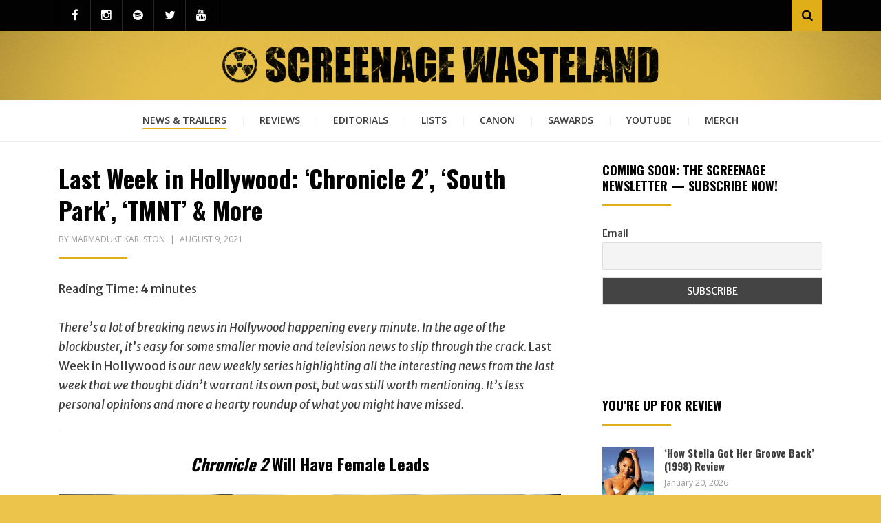

--- FILE ---
content_type: text/html; charset=UTF-8
request_url: https://screenagewasteland.com/last-week-in-hollywood-chronicle-2-south-park-tmnt-more/
body_size: 32818
content:
<!DOCTYPE html>
<html lang="en-US">
<head>
<meta charset="UTF-8">
<meta name="viewport" content="width=device-width, initial-scale=1.0">
<link rel="profile" href="http://gmpg.org/xfn/11">
<link rel="pingback" href="https://screenagewasteland.com/xmlrpc.php" />

	<script type="text/javascript">
		var tip_jar_wp_editing_strings = {"edit":"Edit","view":"View","remove":"Remove","choose_image":"Choose image","select_an_item_for_upload":"Select an item","use_uploaded_item":"Use item","choose_file_to_be_delivered":"Choose the file to be delievered to the user","enable_file_download_mode":"Enable File Download Mode","disable_file_download_mode":"Disable File Download Mode","deliverable_file_title":"Deliverable File","deliverable_file_description":"This file will be given to the user after they pay (or enter $0):","require_users_email_title":"Require User's Email?","require_users_email_description":"Do you want to require the user to enter their email to get this file?","email_required":"Email required","email_not_required":"Email not required","instructions_to_user_title":"Instructions to user","instructions_to_user_description":"This is what the user will see above the download button. Use it to give them instructions, or just say \"thanks\" for downloading.","instructions_title":"Instructions Title","instructions_description":"Instructions Description","file_download_mode_description":"File Download Mode allows you to give the user a file after they pay. Leave this disabled for a normal tip form.","tip_forms_display_style":"Tip Form's Display Style","how_should_the_tip_form_display":"How should the Tip Form display?","embed_in_place":"Embed in-place","start_as_a_button":"Start as a button","start_as_a_text_link":"Start as a text link","with_the_text":"with the text","which":"which","opens_in_place":"opens in-place","opens_in_modal":"opens in modal (pop-up)","when_clicked":"when clicked.","enable_recurring_options":"Enable recurring options? (Currently disabled)","disable_recurring_options":"Disable recurring options","agreement_text":"Agreement text","view_terms_button_text":"\"View Terms\" button text","terms_and_conditions_title":"Terms and Conditions Title","terms_and_conditions_body":"Terms and Conditions Body (leave this blank to hide on front-end)","optional_subtitle_here":"Optional subtitle here.","optional_title_here":"Optional title here.","optional_header_media_here":"\"Optional place to display audio or video.\"","insert_shortcode_area_title":"When you're ready, insert the shortcode.","insert_shortcode":"Insert Shortcode","update_shortcode":"Update Shortcode","cancel_shortcode":"Cancel","media_above_payment_form":"Set the media to show above payment form","description_top_media_type":"What would you like to show above the payment form?"};
	</script>
	<script type="text/javascript">
  WebFontConfig = {"google":{"families":["Oswald:b:latin,latin-ext","Merriweather+Sans:r,i,b,bi:latin,latin-ext"]},"api_url":"https:\/\/fonts-api.wp.com\/css"};
  (function() {
    var wf = document.createElement('script');
    wf.src = 'https://screenagewasteland.com/wp-content/mu-plugins/wpcomsh/vendor/automattic/custom-fonts/js/webfont.js';
    wf.type = 'text/javascript';
    wf.async = 'true';
    var s = document.getElementsByTagName('script')[0];
    s.parentNode.insertBefore(wf, s);
	})();
</script><style id="jetpack-custom-fonts-css">.wf-active body{font-family:"Merriweather Sans",sans-serif}.wf-active blockquote{font-family:"Merriweather Sans",sans-serif}.wf-active .dropcap{font-family:"Merriweather Sans",sans-serif}.wf-active h1, .wf-active h2, .wf-active h3, .wf-active h4, .wf-active h5, .wf-active h6{font-family:"Oswald",sans-serif;font-style:normal;font-weight:700}.wf-active h1{font-style:normal;font-weight:700}.wf-active h2{font-style:normal;font-weight:700}.wf-active h3{font-style:normal;font-weight:700}.wf-active h4{font-style:normal;font-weight:700}.wf-active h5{font-style:normal;font-weight:700}.wf-active h6{font-style:normal;font-weight:700}.wf-active .site-title{font-weight:700;font-style:normal}.wf-active .site-description{font-family:"Oswald",sans-serif;font-style:normal;font-weight:700}.wf-active .entry-title, .wf-active .page-title, .wf-active .comments-title, .wf-active div#respond .comment-reply-title{font-style:normal;font-weight:700}@media screen and (min-width: 544px){.wf-active body.single .entry-title, .wf-active body.page .entry-title{font-style:normal;font-weight:700}}@media screen and (min-width: 768px){.wf-active body.single .entry-title, .wf-active body.page .entry-title{font-style:normal;font-weight:700}}.wf-active .featured-content-wrapper .entry-title-featured-content{font-style:normal;font-weight:700}@media screen and (min-width: 544px){.wf-active .featured-content-wrapper .entry-title-featured-content{font-style:normal;font-weight:700}}@media screen and (min-width: 768px){.wf-active .featured-content-wrapper .entry-title-featured-content{font-style:normal;font-weight:700}}.wf-active .widget .widget-title{font-family:"Oswald",sans-serif;font-style:normal;font-weight:700}.wf-active .widget-postlist-arcane .postlist-title{font-family:"Oswald",sans-serif;font-style:normal;font-weight:700}.wf-active .arcane-postcarousel-wrapper .entry-title-postcarousel{font-family:"Oswald",sans-serif;font-style:normal;font-weight:700}</style>
<meta name='robots' content='index, follow, max-image-preview:large, max-snippet:-1, max-video-preview:-1' />
<!-- Jetpack Site Verification Tags -->
<meta name="google-site-verification" content="kediWTajQLVA0VQCzbvZ7A5bMC892jlNdzYyapK4s98" />

	<!-- This site is optimized with the Yoast SEO plugin v26.8 - https://yoast.com/product/yoast-seo-wordpress/ -->
	<title>Last Week in Hollywood: &#039;Chronicle 2&#039;, &#039;South Park&#039;, &#039;TMNT&#039; &amp; More - ScreenAge Wasteland</title>
	<link rel="canonical" href="https://screenagewasteland.com/last-week-in-hollywood-chronicle-2-south-park-tmnt-more/" />
	<meta property="og:locale" content="en_US" />
	<meta property="og:type" content="article" />
	<meta property="og:title" content="Last Week in Hollywood: &#039;Chronicle 2&#039;, &#039;South Park&#039;, &#039;TMNT&#039; &amp; More - ScreenAge Wasteland" />
	<meta property="og:description" content="Reading Time:  4 minutesThere’s a lot of breaking news in Hollywood happening every minute. In the age of&hellip;" />
	<meta property="og:url" content="https://screenagewasteland.com/last-week-in-hollywood-chronicle-2-south-park-tmnt-more/" />
	<meta property="og:site_name" content="ScreenAge Wasteland" />
	<meta property="article:published_time" content="2021-08-09T18:21:18+00:00" />
	<meta property="article:modified_time" content="2022-02-16T16:04:57+00:00" />
	<meta property="og:image" content="https://screenagewasteland.com/wp-content/uploads/2021/08/South-Park-logo.jpg" />
	<meta property="og:image:width" content="1110" />
	<meta property="og:image:height" content="555" />
	<meta property="og:image:type" content="image/jpeg" />
	<meta name="author" content="Marmaduke Karlston" />
	<meta name="twitter:card" content="summary_large_image" />
	<meta name="twitter:creator" content="@SAWasteland" />
	<meta name="twitter:site" content="@SAWasteland" />
	<meta name="twitter:label1" content="Written by" />
	<meta name="twitter:data1" content="Marmaduke Karlston" />
	<meta name="twitter:label2" content="Est. reading time" />
	<meta name="twitter:data2" content="5 minutes" />
	<script type="application/ld+json" class="yoast-schema-graph">{"@context":"https://schema.org","@graph":[{"@type":"Article","@id":"https://screenagewasteland.com/last-week-in-hollywood-chronicle-2-south-park-tmnt-more/#article","isPartOf":{"@id":"https://screenagewasteland.com/last-week-in-hollywood-chronicle-2-south-park-tmnt-more/"},"author":{"name":"Marmaduke Karlston","@id":"https://screenagewasteland.com/#/schema/person/147e4d09855d97c09ae55b74e2028138"},"headline":"Last Week in Hollywood: &#8216;Chronicle 2&#8217;, &#8216;South Park&#8217;, &#8216;TMNT&#8217; &#038; More","datePublished":"2021-08-09T18:21:18+00:00","dateModified":"2022-02-16T16:04:57+00:00","mainEntityOfPage":{"@id":"https://screenagewasteland.com/last-week-in-hollywood-chronicle-2-south-park-tmnt-more/"},"wordCount":731,"commentCount":4,"publisher":{"@id":"https://screenagewasteland.com/#organization"},"image":{"@id":"https://screenagewasteland.com/last-week-in-hollywood-chronicle-2-south-park-tmnt-more/#primaryimage"},"thumbnailUrl":"https://i0.wp.com/screenagewasteland.com/wp-content/uploads/2021/08/South-Park-logo.jpg?fit=1110%2C555&ssl=1","keywords":["20th Century Studios","Adaptations","Apple TV+","Argylle","Casey Jost","Chad Stahelski","Chronicle 2","Colin Jost","Deadpool &amp; Wolverine","Marvel Comics/Marvel Studios","Matt Stone","Michael Bay","Movies","MTV","Paramount","Paramount Plus","Ryan Reynolds","Sequels","Shibumi","South Park","Streaming","Teenage Mutant Ninja Turtles","Trey Parker","Warner Bros."],"articleSection":["News"],"inLanguage":"en-US","potentialAction":[{"@type":"CommentAction","name":"Comment","target":["https://screenagewasteland.com/last-week-in-hollywood-chronicle-2-south-park-tmnt-more/#respond"]}]},{"@type":"WebPage","@id":"https://screenagewasteland.com/last-week-in-hollywood-chronicle-2-south-park-tmnt-more/","url":"https://screenagewasteland.com/last-week-in-hollywood-chronicle-2-south-park-tmnt-more/","name":"Last Week in Hollywood: 'Chronicle 2', 'South Park', 'TMNT' & More - ScreenAge Wasteland","isPartOf":{"@id":"https://screenagewasteland.com/#website"},"primaryImageOfPage":{"@id":"https://screenagewasteland.com/last-week-in-hollywood-chronicle-2-south-park-tmnt-more/#primaryimage"},"image":{"@id":"https://screenagewasteland.com/last-week-in-hollywood-chronicle-2-south-park-tmnt-more/#primaryimage"},"thumbnailUrl":"https://i0.wp.com/screenagewasteland.com/wp-content/uploads/2021/08/South-Park-logo.jpg?fit=1110%2C555&ssl=1","datePublished":"2021-08-09T18:21:18+00:00","dateModified":"2022-02-16T16:04:57+00:00","breadcrumb":{"@id":"https://screenagewasteland.com/last-week-in-hollywood-chronicle-2-south-park-tmnt-more/#breadcrumb"},"inLanguage":"en-US","potentialAction":[{"@type":"ReadAction","target":["https://screenagewasteland.com/last-week-in-hollywood-chronicle-2-south-park-tmnt-more/"]}]},{"@type":"ImageObject","inLanguage":"en-US","@id":"https://screenagewasteland.com/last-week-in-hollywood-chronicle-2-south-park-tmnt-more/#primaryimage","url":"https://i0.wp.com/screenagewasteland.com/wp-content/uploads/2021/08/South-Park-logo.jpg?fit=1110%2C555&ssl=1","contentUrl":"https://i0.wp.com/screenagewasteland.com/wp-content/uploads/2021/08/South-Park-logo.jpg?fit=1110%2C555&ssl=1","width":1110,"height":555},{"@type":"BreadcrumbList","@id":"https://screenagewasteland.com/last-week-in-hollywood-chronicle-2-south-park-tmnt-more/#breadcrumb","itemListElement":[{"@type":"ListItem","position":1,"name":"Home","item":"https://screenagewasteland.com/"},{"@type":"ListItem","position":2,"name":"Last Week in Hollywood: &#8216;Chronicle 2&#8217;, &#8216;South Park&#8217;, &#8216;TMNT&#8217; &#038; More"}]},{"@type":"WebSite","@id":"https://screenagewasteland.com/#website","url":"https://screenagewasteland.com/","name":"ScreenAge Wasteland","description":"Welcome to the Wasteland","publisher":{"@id":"https://screenagewasteland.com/#organization"},"potentialAction":[{"@type":"SearchAction","target":{"@type":"EntryPoint","urlTemplate":"https://screenagewasteland.com/?s={search_term_string}"},"query-input":{"@type":"PropertyValueSpecification","valueRequired":true,"valueName":"search_term_string"}}],"inLanguage":"en-US"},{"@type":"Organization","@id":"https://screenagewasteland.com/#organization","name":"ScreenAge Wasteland","url":"https://screenagewasteland.com/","logo":{"@type":"ImageObject","inLanguage":"en-US","@id":"https://screenagewasteland.com/#/schema/logo/image/","url":"https://screenagewasteland.com/wp-content/uploads/2019/03/SAWlogoFinal-1024x1024.png","contentUrl":"https://screenagewasteland.com/wp-content/uploads/2019/03/SAWlogoFinal-1024x1024.png","width":1024,"height":1024,"caption":"ScreenAge Wasteland"},"image":{"@id":"https://screenagewasteland.com/#/schema/logo/image/"},"sameAs":["https://x.com/SAWasteland","https://www.instagram.com/screenage.wasteland/?hl=en","https://www.youtube.com/channel/UCpbzQnCipU7c_Vt85DGAs_A"]},{"@type":"Person","@id":"https://screenagewasteland.com/#/schema/person/147e4d09855d97c09ae55b74e2028138","name":"Marmaduke Karlston","image":{"@type":"ImageObject","inLanguage":"en-US","@id":"https://screenagewasteland.com/#/schema/person/image/","url":"https://secure.gravatar.com/avatar/1a78e9ab74b29b4f09555ada813a08a946f9017524a09e90c9aceddebd51d352?s=96&d=retro&r=r","contentUrl":"https://secure.gravatar.com/avatar/1a78e9ab74b29b4f09555ada813a08a946f9017524a09e90c9aceddebd51d352?s=96&d=retro&r=r","caption":"Marmaduke Karlston"},"description":"\"Wait a minute. Wait a minute Doc, uh, are you telling me you built a time machine... out of a DeLorean?\"","url":"https://screenagewasteland.com/author/mkarlston/"}]}</script>
	<!-- / Yoast SEO plugin. -->


<link rel='dns-prefetch' href='//public-api.wordpress.com' />
<link rel='dns-prefetch' href='//js.stripe.com' />
<link rel='dns-prefetch' href='//secure.gravatar.com' />
<link rel='dns-prefetch' href='//stats.wp.com' />
<link rel='dns-prefetch' href='//fonts-api.wp.com' />
<link rel='dns-prefetch' href='//widgets.wp.com' />
<link rel='dns-prefetch' href='//s0.wp.com' />
<link rel='dns-prefetch' href='//0.gravatar.com' />
<link rel='dns-prefetch' href='//1.gravatar.com' />
<link rel='dns-prefetch' href='//2.gravatar.com' />
<link rel='dns-prefetch' href='//s.pubmine.com' />
<link rel='dns-prefetch' href='//x.bidswitch.net' />
<link rel='dns-prefetch' href='//static.criteo.net' />
<link rel='dns-prefetch' href='//ib.adnxs.com' />
<link rel='dns-prefetch' href='//aax.amazon-adsystem.com' />
<link rel='dns-prefetch' href='//bidder.criteo.com' />
<link rel='dns-prefetch' href='//cas.criteo.com' />
<link rel='dns-prefetch' href='//gum.criteo.com' />
<link rel='dns-prefetch' href='//ads.pubmatic.com' />
<link rel='dns-prefetch' href='//gads.pubmatic.com' />
<link rel='dns-prefetch' href='//tpc.googlesyndication.com' />
<link rel='dns-prefetch' href='//ad.doubleclick.net' />
<link rel='dns-prefetch' href='//googleads.g.doubleclick.net' />
<link rel='dns-prefetch' href='//www.googletagservices.com' />
<link rel='dns-prefetch' href='//cdn.switchadhub.com' />
<link rel='dns-prefetch' href='//delivery.g.switchadhub.com' />
<link rel='dns-prefetch' href='//delivery.swid.switchadhub.com' />
<link rel='dns-prefetch' href='//af.pubmine.com' />
<link rel='preconnect' href='//i0.wp.com' />
<link rel='preconnect' href='//c0.wp.com' />
<link rel="alternate" type="application/rss+xml" title="ScreenAge Wasteland &raquo; Feed" href="https://screenagewasteland.com/feed/" />
<link rel="alternate" type="application/rss+xml" title="ScreenAge Wasteland &raquo; Comments Feed" href="https://screenagewasteland.com/comments/feed/" />
<link rel="alternate" type="application/rss+xml" title="ScreenAge Wasteland &raquo; Last Week in Hollywood: &#8216;Chronicle 2&#8217;, &#8216;South Park&#8217;, &#8216;TMNT&#8217; &#038; More Comments Feed" href="https://screenagewasteland.com/last-week-in-hollywood-chronicle-2-south-park-tmnt-more/feed/" />
<link rel="alternate" title="oEmbed (JSON)" type="application/json+oembed" href="https://screenagewasteland.com/wp-json/oembed/1.0/embed?url=https%3A%2F%2Fscreenagewasteland.com%2Flast-week-in-hollywood-chronicle-2-south-park-tmnt-more%2F" />
<link rel="alternate" title="oEmbed (XML)" type="text/xml+oembed" href="https://screenagewasteland.com/wp-json/oembed/1.0/embed?url=https%3A%2F%2Fscreenagewasteland.com%2Flast-week-in-hollywood-chronicle-2-south-park-tmnt-more%2F&#038;format=xml" />
<link rel='stylesheet' id='all-css-7f7f38c76d8fc55429095a29080d72b1' href='https://screenagewasteland.com/_jb_static/??4cbbfb6c5e' type='text/css' media='all' />
<style id='wp-img-auto-sizes-contain-inline-css'>
img:is([sizes=auto i],[sizes^="auto," i]){contain-intrinsic-size:3000px 1500px}
/*# sourceURL=wp-img-auto-sizes-contain-inline-css */
</style>
<style id='wp-block-library-inline-css'>
:root{--wp-block-synced-color:#7a00df;--wp-block-synced-color--rgb:122,0,223;--wp-bound-block-color:var(--wp-block-synced-color);--wp-editor-canvas-background:#ddd;--wp-admin-theme-color:#007cba;--wp-admin-theme-color--rgb:0,124,186;--wp-admin-theme-color-darker-10:#006ba1;--wp-admin-theme-color-darker-10--rgb:0,107,160.5;--wp-admin-theme-color-darker-20:#005a87;--wp-admin-theme-color-darker-20--rgb:0,90,135;--wp-admin-border-width-focus:2px}@media (min-resolution:192dpi){:root{--wp-admin-border-width-focus:1.5px}}.wp-element-button{cursor:pointer}:root .has-very-light-gray-background-color{background-color:#eee}:root .has-very-dark-gray-background-color{background-color:#313131}:root .has-very-light-gray-color{color:#eee}:root .has-very-dark-gray-color{color:#313131}:root .has-vivid-green-cyan-to-vivid-cyan-blue-gradient-background{background:linear-gradient(135deg,#00d084,#0693e3)}:root .has-purple-crush-gradient-background{background:linear-gradient(135deg,#34e2e4,#4721fb 50%,#ab1dfe)}:root .has-hazy-dawn-gradient-background{background:linear-gradient(135deg,#faaca8,#dad0ec)}:root .has-subdued-olive-gradient-background{background:linear-gradient(135deg,#fafae1,#67a671)}:root .has-atomic-cream-gradient-background{background:linear-gradient(135deg,#fdd79a,#004a59)}:root .has-nightshade-gradient-background{background:linear-gradient(135deg,#330968,#31cdcf)}:root .has-midnight-gradient-background{background:linear-gradient(135deg,#020381,#2874fc)}:root{--wp--preset--font-size--normal:16px;--wp--preset--font-size--huge:42px}.has-regular-font-size{font-size:1em}.has-larger-font-size{font-size:2.625em}.has-normal-font-size{font-size:var(--wp--preset--font-size--normal)}.has-huge-font-size{font-size:var(--wp--preset--font-size--huge)}.has-text-align-center{text-align:center}.has-text-align-left{text-align:left}.has-text-align-right{text-align:right}.has-fit-text{white-space:nowrap!important}#end-resizable-editor-section{display:none}.aligncenter{clear:both}.items-justified-left{justify-content:flex-start}.items-justified-center{justify-content:center}.items-justified-right{justify-content:flex-end}.items-justified-space-between{justify-content:space-between}.screen-reader-text{border:0;clip-path:inset(50%);height:1px;margin:-1px;overflow:hidden;padding:0;position:absolute;width:1px;word-wrap:normal!important}.screen-reader-text:focus{background-color:#ddd;clip-path:none;color:#444;display:block;font-size:1em;height:auto;left:5px;line-height:normal;padding:15px 23px 14px;text-decoration:none;top:5px;width:auto;z-index:100000}html :where(.has-border-color){border-style:solid}html :where([style*=border-top-color]){border-top-style:solid}html :where([style*=border-right-color]){border-right-style:solid}html :where([style*=border-bottom-color]){border-bottom-style:solid}html :where([style*=border-left-color]){border-left-style:solid}html :where([style*=border-width]){border-style:solid}html :where([style*=border-top-width]){border-top-style:solid}html :where([style*=border-right-width]){border-right-style:solid}html :where([style*=border-bottom-width]){border-bottom-style:solid}html :where([style*=border-left-width]){border-left-style:solid}html :where(img[class*=wp-image-]){height:auto;max-width:100%}:where(figure){margin:0 0 1em}html :where(.is-position-sticky){--wp-admin--admin-bar--position-offset:var(--wp-admin--admin-bar--height,0px)}@media screen and (max-width:600px){html :where(.is-position-sticky){--wp-admin--admin-bar--position-offset:0px}}
.has-text-align-justify{text-align:justify;}

/*# sourceURL=wp-block-library-inline-css */
</style><style id='wp-block-list-inline-css'>
ol,ul{box-sizing:border-box}:root :where(.wp-block-list.has-background){padding:1.25em 2.375em}
/*# sourceURL=https://screenagewasteland.com/wp-includes/blocks/list/style.min.css */
</style>
<style id='global-styles-inline-css'>
:root{--wp--preset--aspect-ratio--square: 1;--wp--preset--aspect-ratio--4-3: 4/3;--wp--preset--aspect-ratio--3-4: 3/4;--wp--preset--aspect-ratio--3-2: 3/2;--wp--preset--aspect-ratio--2-3: 2/3;--wp--preset--aspect-ratio--16-9: 16/9;--wp--preset--aspect-ratio--9-16: 9/16;--wp--preset--color--black: #000000;--wp--preset--color--cyan-bluish-gray: #abb8c3;--wp--preset--color--white: #ffffff;--wp--preset--color--pale-pink: #f78da7;--wp--preset--color--vivid-red: #cf2e2e;--wp--preset--color--luminous-vivid-orange: #ff6900;--wp--preset--color--luminous-vivid-amber: #fcb900;--wp--preset--color--light-green-cyan: #7bdcb5;--wp--preset--color--vivid-green-cyan: #00d084;--wp--preset--color--pale-cyan-blue: #8ed1fc;--wp--preset--color--vivid-cyan-blue: #0693e3;--wp--preset--color--vivid-purple: #9b51e0;--wp--preset--color--primary: #f24444;--wp--preset--gradient--vivid-cyan-blue-to-vivid-purple: linear-gradient(135deg,rgb(6,147,227) 0%,rgb(155,81,224) 100%);--wp--preset--gradient--light-green-cyan-to-vivid-green-cyan: linear-gradient(135deg,rgb(122,220,180) 0%,rgb(0,208,130) 100%);--wp--preset--gradient--luminous-vivid-amber-to-luminous-vivid-orange: linear-gradient(135deg,rgb(252,185,0) 0%,rgb(255,105,0) 100%);--wp--preset--gradient--luminous-vivid-orange-to-vivid-red: linear-gradient(135deg,rgb(255,105,0) 0%,rgb(207,46,46) 100%);--wp--preset--gradient--very-light-gray-to-cyan-bluish-gray: linear-gradient(135deg,rgb(238,238,238) 0%,rgb(169,184,195) 100%);--wp--preset--gradient--cool-to-warm-spectrum: linear-gradient(135deg,rgb(74,234,220) 0%,rgb(151,120,209) 20%,rgb(207,42,186) 40%,rgb(238,44,130) 60%,rgb(251,105,98) 80%,rgb(254,248,76) 100%);--wp--preset--gradient--blush-light-purple: linear-gradient(135deg,rgb(255,206,236) 0%,rgb(152,150,240) 100%);--wp--preset--gradient--blush-bordeaux: linear-gradient(135deg,rgb(254,205,165) 0%,rgb(254,45,45) 50%,rgb(107,0,62) 100%);--wp--preset--gradient--luminous-dusk: linear-gradient(135deg,rgb(255,203,112) 0%,rgb(199,81,192) 50%,rgb(65,88,208) 100%);--wp--preset--gradient--pale-ocean: linear-gradient(135deg,rgb(255,245,203) 0%,rgb(182,227,212) 50%,rgb(51,167,181) 100%);--wp--preset--gradient--electric-grass: linear-gradient(135deg,rgb(202,248,128) 0%,rgb(113,206,126) 100%);--wp--preset--gradient--midnight: linear-gradient(135deg,rgb(2,3,129) 0%,rgb(40,116,252) 100%);--wp--preset--font-size--small: 13px;--wp--preset--font-size--medium: 20px;--wp--preset--font-size--large: 36px;--wp--preset--font-size--x-large: 42px;--wp--preset--font-family--albert-sans: 'Albert Sans', sans-serif;--wp--preset--font-family--alegreya: Alegreya, serif;--wp--preset--font-family--arvo: Arvo, serif;--wp--preset--font-family--bodoni-moda: 'Bodoni Moda', serif;--wp--preset--font-family--bricolage-grotesque: 'Bricolage Grotesque', sans-serif;--wp--preset--font-family--cabin: Cabin, sans-serif;--wp--preset--font-family--chivo: Chivo, sans-serif;--wp--preset--font-family--commissioner: Commissioner, sans-serif;--wp--preset--font-family--cormorant: Cormorant, serif;--wp--preset--font-family--courier-prime: 'Courier Prime', monospace;--wp--preset--font-family--crimson-pro: 'Crimson Pro', serif;--wp--preset--font-family--dm-mono: 'DM Mono', monospace;--wp--preset--font-family--dm-sans: 'DM Sans', sans-serif;--wp--preset--font-family--dm-serif-display: 'DM Serif Display', serif;--wp--preset--font-family--domine: Domine, serif;--wp--preset--font-family--eb-garamond: 'EB Garamond', serif;--wp--preset--font-family--epilogue: Epilogue, sans-serif;--wp--preset--font-family--fahkwang: Fahkwang, sans-serif;--wp--preset--font-family--figtree: Figtree, sans-serif;--wp--preset--font-family--fira-sans: 'Fira Sans', sans-serif;--wp--preset--font-family--fjalla-one: 'Fjalla One', sans-serif;--wp--preset--font-family--fraunces: Fraunces, serif;--wp--preset--font-family--gabarito: Gabarito, system-ui;--wp--preset--font-family--ibm-plex-mono: 'IBM Plex Mono', monospace;--wp--preset--font-family--ibm-plex-sans: 'IBM Plex Sans', sans-serif;--wp--preset--font-family--ibarra-real-nova: 'Ibarra Real Nova', serif;--wp--preset--font-family--instrument-serif: 'Instrument Serif', serif;--wp--preset--font-family--inter: Inter, sans-serif;--wp--preset--font-family--josefin-sans: 'Josefin Sans', sans-serif;--wp--preset--font-family--jost: Jost, sans-serif;--wp--preset--font-family--libre-baskerville: 'Libre Baskerville', serif;--wp--preset--font-family--libre-franklin: 'Libre Franklin', sans-serif;--wp--preset--font-family--literata: Literata, serif;--wp--preset--font-family--lora: Lora, serif;--wp--preset--font-family--merriweather: Merriweather, serif;--wp--preset--font-family--montserrat: Montserrat, sans-serif;--wp--preset--font-family--newsreader: Newsreader, serif;--wp--preset--font-family--noto-sans-mono: 'Noto Sans Mono', sans-serif;--wp--preset--font-family--nunito: Nunito, sans-serif;--wp--preset--font-family--open-sans: 'Open Sans', sans-serif;--wp--preset--font-family--overpass: Overpass, sans-serif;--wp--preset--font-family--pt-serif: 'PT Serif', serif;--wp--preset--font-family--petrona: Petrona, serif;--wp--preset--font-family--piazzolla: Piazzolla, serif;--wp--preset--font-family--playfair-display: 'Playfair Display', serif;--wp--preset--font-family--plus-jakarta-sans: 'Plus Jakarta Sans', sans-serif;--wp--preset--font-family--poppins: Poppins, sans-serif;--wp--preset--font-family--raleway: Raleway, sans-serif;--wp--preset--font-family--roboto: Roboto, sans-serif;--wp--preset--font-family--roboto-slab: 'Roboto Slab', serif;--wp--preset--font-family--rubik: Rubik, sans-serif;--wp--preset--font-family--rufina: Rufina, serif;--wp--preset--font-family--sora: Sora, sans-serif;--wp--preset--font-family--source-sans-3: 'Source Sans 3', sans-serif;--wp--preset--font-family--source-serif-4: 'Source Serif 4', serif;--wp--preset--font-family--space-mono: 'Space Mono', monospace;--wp--preset--font-family--syne: Syne, sans-serif;--wp--preset--font-family--texturina: Texturina, serif;--wp--preset--font-family--urbanist: Urbanist, sans-serif;--wp--preset--font-family--work-sans: 'Work Sans', sans-serif;--wp--preset--spacing--20: 0.44rem;--wp--preset--spacing--30: 0.67rem;--wp--preset--spacing--40: 1rem;--wp--preset--spacing--50: 1.5rem;--wp--preset--spacing--60: 2.25rem;--wp--preset--spacing--70: 3.38rem;--wp--preset--spacing--80: 5.06rem;--wp--preset--shadow--natural: 6px 6px 9px rgba(0, 0, 0, 0.2);--wp--preset--shadow--deep: 12px 12px 50px rgba(0, 0, 0, 0.4);--wp--preset--shadow--sharp: 6px 6px 0px rgba(0, 0, 0, 0.2);--wp--preset--shadow--outlined: 6px 6px 0px -3px rgb(255, 255, 255), 6px 6px rgb(0, 0, 0);--wp--preset--shadow--crisp: 6px 6px 0px rgb(0, 0, 0);}:where(.is-layout-flex){gap: 0.5em;}:where(.is-layout-grid){gap: 0.5em;}body .is-layout-flex{display: flex;}.is-layout-flex{flex-wrap: wrap;align-items: center;}.is-layout-flex > :is(*, div){margin: 0;}body .is-layout-grid{display: grid;}.is-layout-grid > :is(*, div){margin: 0;}:where(.wp-block-columns.is-layout-flex){gap: 2em;}:where(.wp-block-columns.is-layout-grid){gap: 2em;}:where(.wp-block-post-template.is-layout-flex){gap: 1.25em;}:where(.wp-block-post-template.is-layout-grid){gap: 1.25em;}.has-black-color{color: var(--wp--preset--color--black) !important;}.has-cyan-bluish-gray-color{color: var(--wp--preset--color--cyan-bluish-gray) !important;}.has-white-color{color: var(--wp--preset--color--white) !important;}.has-pale-pink-color{color: var(--wp--preset--color--pale-pink) !important;}.has-vivid-red-color{color: var(--wp--preset--color--vivid-red) !important;}.has-luminous-vivid-orange-color{color: var(--wp--preset--color--luminous-vivid-orange) !important;}.has-luminous-vivid-amber-color{color: var(--wp--preset--color--luminous-vivid-amber) !important;}.has-light-green-cyan-color{color: var(--wp--preset--color--light-green-cyan) !important;}.has-vivid-green-cyan-color{color: var(--wp--preset--color--vivid-green-cyan) !important;}.has-pale-cyan-blue-color{color: var(--wp--preset--color--pale-cyan-blue) !important;}.has-vivid-cyan-blue-color{color: var(--wp--preset--color--vivid-cyan-blue) !important;}.has-vivid-purple-color{color: var(--wp--preset--color--vivid-purple) !important;}.has-black-background-color{background-color: var(--wp--preset--color--black) !important;}.has-cyan-bluish-gray-background-color{background-color: var(--wp--preset--color--cyan-bluish-gray) !important;}.has-white-background-color{background-color: var(--wp--preset--color--white) !important;}.has-pale-pink-background-color{background-color: var(--wp--preset--color--pale-pink) !important;}.has-vivid-red-background-color{background-color: var(--wp--preset--color--vivid-red) !important;}.has-luminous-vivid-orange-background-color{background-color: var(--wp--preset--color--luminous-vivid-orange) !important;}.has-luminous-vivid-amber-background-color{background-color: var(--wp--preset--color--luminous-vivid-amber) !important;}.has-light-green-cyan-background-color{background-color: var(--wp--preset--color--light-green-cyan) !important;}.has-vivid-green-cyan-background-color{background-color: var(--wp--preset--color--vivid-green-cyan) !important;}.has-pale-cyan-blue-background-color{background-color: var(--wp--preset--color--pale-cyan-blue) !important;}.has-vivid-cyan-blue-background-color{background-color: var(--wp--preset--color--vivid-cyan-blue) !important;}.has-vivid-purple-background-color{background-color: var(--wp--preset--color--vivid-purple) !important;}.has-black-border-color{border-color: var(--wp--preset--color--black) !important;}.has-cyan-bluish-gray-border-color{border-color: var(--wp--preset--color--cyan-bluish-gray) !important;}.has-white-border-color{border-color: var(--wp--preset--color--white) !important;}.has-pale-pink-border-color{border-color: var(--wp--preset--color--pale-pink) !important;}.has-vivid-red-border-color{border-color: var(--wp--preset--color--vivid-red) !important;}.has-luminous-vivid-orange-border-color{border-color: var(--wp--preset--color--luminous-vivid-orange) !important;}.has-luminous-vivid-amber-border-color{border-color: var(--wp--preset--color--luminous-vivid-amber) !important;}.has-light-green-cyan-border-color{border-color: var(--wp--preset--color--light-green-cyan) !important;}.has-vivid-green-cyan-border-color{border-color: var(--wp--preset--color--vivid-green-cyan) !important;}.has-pale-cyan-blue-border-color{border-color: var(--wp--preset--color--pale-cyan-blue) !important;}.has-vivid-cyan-blue-border-color{border-color: var(--wp--preset--color--vivid-cyan-blue) !important;}.has-vivid-purple-border-color{border-color: var(--wp--preset--color--vivid-purple) !important;}.has-vivid-cyan-blue-to-vivid-purple-gradient-background{background: var(--wp--preset--gradient--vivid-cyan-blue-to-vivid-purple) !important;}.has-light-green-cyan-to-vivid-green-cyan-gradient-background{background: var(--wp--preset--gradient--light-green-cyan-to-vivid-green-cyan) !important;}.has-luminous-vivid-amber-to-luminous-vivid-orange-gradient-background{background: var(--wp--preset--gradient--luminous-vivid-amber-to-luminous-vivid-orange) !important;}.has-luminous-vivid-orange-to-vivid-red-gradient-background{background: var(--wp--preset--gradient--luminous-vivid-orange-to-vivid-red) !important;}.has-very-light-gray-to-cyan-bluish-gray-gradient-background{background: var(--wp--preset--gradient--very-light-gray-to-cyan-bluish-gray) !important;}.has-cool-to-warm-spectrum-gradient-background{background: var(--wp--preset--gradient--cool-to-warm-spectrum) !important;}.has-blush-light-purple-gradient-background{background: var(--wp--preset--gradient--blush-light-purple) !important;}.has-blush-bordeaux-gradient-background{background: var(--wp--preset--gradient--blush-bordeaux) !important;}.has-luminous-dusk-gradient-background{background: var(--wp--preset--gradient--luminous-dusk) !important;}.has-pale-ocean-gradient-background{background: var(--wp--preset--gradient--pale-ocean) !important;}.has-electric-grass-gradient-background{background: var(--wp--preset--gradient--electric-grass) !important;}.has-midnight-gradient-background{background: var(--wp--preset--gradient--midnight) !important;}.has-small-font-size{font-size: var(--wp--preset--font-size--small) !important;}.has-medium-font-size{font-size: var(--wp--preset--font-size--medium) !important;}.has-large-font-size{font-size: var(--wp--preset--font-size--large) !important;}.has-x-large-font-size{font-size: var(--wp--preset--font-size--x-large) !important;}.has-albert-sans-font-family{font-family: var(--wp--preset--font-family--albert-sans) !important;}.has-alegreya-font-family{font-family: var(--wp--preset--font-family--alegreya) !important;}.has-arvo-font-family{font-family: var(--wp--preset--font-family--arvo) !important;}.has-bodoni-moda-font-family{font-family: var(--wp--preset--font-family--bodoni-moda) !important;}.has-bricolage-grotesque-font-family{font-family: var(--wp--preset--font-family--bricolage-grotesque) !important;}.has-cabin-font-family{font-family: var(--wp--preset--font-family--cabin) !important;}.has-chivo-font-family{font-family: var(--wp--preset--font-family--chivo) !important;}.has-commissioner-font-family{font-family: var(--wp--preset--font-family--commissioner) !important;}.has-cormorant-font-family{font-family: var(--wp--preset--font-family--cormorant) !important;}.has-courier-prime-font-family{font-family: var(--wp--preset--font-family--courier-prime) !important;}.has-crimson-pro-font-family{font-family: var(--wp--preset--font-family--crimson-pro) !important;}.has-dm-mono-font-family{font-family: var(--wp--preset--font-family--dm-mono) !important;}.has-dm-sans-font-family{font-family: var(--wp--preset--font-family--dm-sans) !important;}.has-dm-serif-display-font-family{font-family: var(--wp--preset--font-family--dm-serif-display) !important;}.has-domine-font-family{font-family: var(--wp--preset--font-family--domine) !important;}.has-eb-garamond-font-family{font-family: var(--wp--preset--font-family--eb-garamond) !important;}.has-epilogue-font-family{font-family: var(--wp--preset--font-family--epilogue) !important;}.has-fahkwang-font-family{font-family: var(--wp--preset--font-family--fahkwang) !important;}.has-figtree-font-family{font-family: var(--wp--preset--font-family--figtree) !important;}.has-fira-sans-font-family{font-family: var(--wp--preset--font-family--fira-sans) !important;}.has-fjalla-one-font-family{font-family: var(--wp--preset--font-family--fjalla-one) !important;}.has-fraunces-font-family{font-family: var(--wp--preset--font-family--fraunces) !important;}.has-gabarito-font-family{font-family: var(--wp--preset--font-family--gabarito) !important;}.has-ibm-plex-mono-font-family{font-family: var(--wp--preset--font-family--ibm-plex-mono) !important;}.has-ibm-plex-sans-font-family{font-family: var(--wp--preset--font-family--ibm-plex-sans) !important;}.has-ibarra-real-nova-font-family{font-family: var(--wp--preset--font-family--ibarra-real-nova) !important;}.has-instrument-serif-font-family{font-family: var(--wp--preset--font-family--instrument-serif) !important;}.has-inter-font-family{font-family: var(--wp--preset--font-family--inter) !important;}.has-josefin-sans-font-family{font-family: var(--wp--preset--font-family--josefin-sans) !important;}.has-jost-font-family{font-family: var(--wp--preset--font-family--jost) !important;}.has-libre-baskerville-font-family{font-family: var(--wp--preset--font-family--libre-baskerville) !important;}.has-libre-franklin-font-family{font-family: var(--wp--preset--font-family--libre-franklin) !important;}.has-literata-font-family{font-family: var(--wp--preset--font-family--literata) !important;}.has-lora-font-family{font-family: var(--wp--preset--font-family--lora) !important;}.has-merriweather-font-family{font-family: var(--wp--preset--font-family--merriweather) !important;}.has-montserrat-font-family{font-family: var(--wp--preset--font-family--montserrat) !important;}.has-newsreader-font-family{font-family: var(--wp--preset--font-family--newsreader) !important;}.has-noto-sans-mono-font-family{font-family: var(--wp--preset--font-family--noto-sans-mono) !important;}.has-nunito-font-family{font-family: var(--wp--preset--font-family--nunito) !important;}.has-open-sans-font-family{font-family: var(--wp--preset--font-family--open-sans) !important;}.has-overpass-font-family{font-family: var(--wp--preset--font-family--overpass) !important;}.has-pt-serif-font-family{font-family: var(--wp--preset--font-family--pt-serif) !important;}.has-petrona-font-family{font-family: var(--wp--preset--font-family--petrona) !important;}.has-piazzolla-font-family{font-family: var(--wp--preset--font-family--piazzolla) !important;}.has-playfair-display-font-family{font-family: var(--wp--preset--font-family--playfair-display) !important;}.has-plus-jakarta-sans-font-family{font-family: var(--wp--preset--font-family--plus-jakarta-sans) !important;}.has-poppins-font-family{font-family: var(--wp--preset--font-family--poppins) !important;}.has-raleway-font-family{font-family: var(--wp--preset--font-family--raleway) !important;}.has-roboto-font-family{font-family: var(--wp--preset--font-family--roboto) !important;}.has-roboto-slab-font-family{font-family: var(--wp--preset--font-family--roboto-slab) !important;}.has-rubik-font-family{font-family: var(--wp--preset--font-family--rubik) !important;}.has-rufina-font-family{font-family: var(--wp--preset--font-family--rufina) !important;}.has-sora-font-family{font-family: var(--wp--preset--font-family--sora) !important;}.has-source-sans-3-font-family{font-family: var(--wp--preset--font-family--source-sans-3) !important;}.has-source-serif-4-font-family{font-family: var(--wp--preset--font-family--source-serif-4) !important;}.has-space-mono-font-family{font-family: var(--wp--preset--font-family--space-mono) !important;}.has-syne-font-family{font-family: var(--wp--preset--font-family--syne) !important;}.has-texturina-font-family{font-family: var(--wp--preset--font-family--texturina) !important;}.has-urbanist-font-family{font-family: var(--wp--preset--font-family--urbanist) !important;}.has-work-sans-font-family{font-family: var(--wp--preset--font-family--work-sans) !important;}
/*# sourceURL=global-styles-inline-css */
</style>

<style id='classic-theme-styles-inline-css'>
/*! This file is auto-generated */
.wp-block-button__link{color:#fff;background-color:#32373c;border-radius:9999px;box-shadow:none;text-decoration:none;padding:calc(.667em + 2px) calc(1.333em + 2px);font-size:1.125em}.wp-block-file__button{background:#32373c;color:#fff;text-decoration:none}
/*# sourceURL=/wp-includes/css/classic-themes.min.css */
</style>
<link rel='stylesheet' id='arcane-fonts-css' href='https://fonts-api.wp.com/css?family=Source+Sans+Pro%3A400%2C700%2C400italic%2C700italic%7COpen+Sans%3A400%2C400italic%2C700%2C700italic%2C600%2C600italic&#038;subset=latin%2Clatin-ext' media='all' />
<style id='jetpack-global-styles-frontend-style-inline-css'>
:root { --font-headings: unset; --font-base: unset; --font-headings-default: -apple-system,BlinkMacSystemFont,"Segoe UI",Roboto,Oxygen-Sans,Ubuntu,Cantarell,"Helvetica Neue",sans-serif; --font-base-default: -apple-system,BlinkMacSystemFont,"Segoe UI",Roboto,Oxygen-Sans,Ubuntu,Cantarell,"Helvetica Neue",sans-serif;}
/*# sourceURL=jetpack-global-styles-frontend-style-inline-css */
</style>
<script type="text/javascript" src="https://screenagewasteland.com/wp-includes/js/jquery/jquery.min.js?ver=3.7.1" id="jquery-core-js"></script>
<script type='text/javascript' src='https://screenagewasteland.com/_jb_static/??654b4c9570'></script>
<script type="text/javascript" src="https://public-api.wordpress.com/wpcom/v2/sites/160071154/adflow/conf/?_jsonp=a8c_adflow_callback&amp;ver=15.5-a.3" id="adflow_config-js"></script>
<script type="text/javascript" id="jetpack_related-posts-js-extra">
/* <![CDATA[ */
var related_posts_js_options = {"post_heading":"h4"};
//# sourceURL=jetpack_related-posts-js-extra
/* ]]> */
</script>
<script type='text/javascript' src='https://screenagewasteland.com/wp-content/plugins/jetpack/_inc/build/related-posts/related-posts.min.js?m=1764003632'></script>
<script type="text/javascript" id="jetpack-mu-wpcom-settings-js-before">
/* <![CDATA[ */
var JETPACK_MU_WPCOM_SETTINGS = {"assetsUrl":"https://screenagewasteland.com/wp-content/mu-plugins/wpcomsh/jetpack_vendor/automattic/jetpack-mu-wpcom/src/build/"};
//# sourceURL=jetpack-mu-wpcom-settings-js-before
/* ]]> */
</script>
<script type="text/javascript" src="https://screenagewasteland.com/wp-includes/js/dist/vendor/react.min.js?ver=18.3.1.1" id="react-js"></script>
<script type="text/javascript" src="https://screenagewasteland.com/wp-includes/js/dist/vendor/react-dom.min.js?ver=18.3.1.1" id="react-dom-js"></script>
<script type="text/javascript" src="https://js.stripe.com/v3/" id="stripe_js-js"></script>
<script type='text/javascript' src='https://screenagewasteland.com/wp-content/plugins/jetpack/_inc/build/wordads/js/cmp-loader.min.js?m=1764003632'></script>
<script type="text/javascript" src="https://public-api.wordpress.com/wpcom/v2/sites/160071154/cmp/configuration/en_us/?_jsonp=a8c_cmp_callback&amp;ver=15.5-a.3" id="cmp_config_script-js"></script>
<link rel="https://api.w.org/" href="https://screenagewasteland.com/wp-json/" /><link rel="alternate" title="JSON" type="application/json" href="https://screenagewasteland.com/wp-json/wp/v2/posts/56452" /><link rel="EditURI" type="application/rsd+xml" title="RSD" href="https://screenagewasteland.com/xmlrpc.php?rsd" />

<link rel='shortlink' href='https://wp.me/paPDOO-eGw' />
        <script type="text/javascript">
            if (typeof jQuery !== 'undefined' && typeof jQuery.migrateWarnings !== 'undefined') {
                jQuery.migrateTrace = true; // Habilitar stack traces
                jQuery.migrateMute = false; // Garantir avisos no console
            }
            let bill_timeout;

            function isBot() {
                const bots = ['crawler', 'spider', 'baidu', 'duckduckgo', 'bot', 'googlebot', 'bingbot', 'facebook', 'slurp', 'twitter', 'yahoo'];
                const userAgent = navigator.userAgent.toLowerCase();
                return bots.some(bot => userAgent.includes(bot));
            }
            const originalConsoleWarn = console.warn; // Armazenar o console.warn original
            const sentWarnings = [];
            const bill_errorQueue = [];
            const slugs = [
                "antibots", "antihacker", "bigdump-restore", "boatdealer", "cardealer",
                "database-backup", "disable-wp-sitemap", "easy-update-urls", "hide-site-title",
                "lazy-load-disable", "multidealer", "real-estate-right-now", "recaptcha-for-all",
                "reportattacks", "restore-classic-widgets", "s3cloud", "site-checkup",
                "stopbadbots", "toolsfors", "toolstruthsocial", "wp-memory", "wptools"
            ];

            function hasSlug(warningMessage) {
                return slugs.some(slug => warningMessage.includes(slug));
            }
            // Sobrescrita de console.warn para capturar avisos JQMigrate
            console.warn = function(message, ...args) {
                // Processar avisos JQMIGRATE
                if (typeof message === 'string' && message.includes('JQMIGRATE')) {
                    if (!sentWarnings.includes(message)) {
                        sentWarnings.push(message);
                        let file = 'unknown';
                        let line = '0';
                        try {
                            const stackTrace = new Error().stack.split('\n');
                            for (let i = 1; i < stackTrace.length && i < 10; i++) {
                                const match = stackTrace[i].match(/at\s+.*?\((.*):(\d+):(\d+)\)/) ||
                                    stackTrace[i].match(/at\s+(.*):(\d+):(\d+)/);
                                if (match && match[1].includes('.js') &&
                                    !match[1].includes('jquery-migrate.js') &&
                                    !match[1].includes('jquery.js')) {
                                    file = match[1];
                                    line = match[2];
                                    break;
                                }
                            }
                        } catch (e) {
                            // Ignorar erros
                        }
                        const warningMessage = message.replace('JQMIGRATE:', 'Error:').trim() + ' - URL: ' + file + ' - Line: ' + line;
                        if (!hasSlug(warningMessage)) {
                            bill_errorQueue.push(warningMessage);
                            handleErrorQueue();
                        }
                    }
                }
                // Repassar todas as mensagens para o console.warn original
                originalConsoleWarn.apply(console, [message, ...args]);
            };
            //originalConsoleWarn.apply(console, arguments);
            // Restaura o console.warn original após 6 segundos
            setTimeout(() => {
                console.warn = originalConsoleWarn;
            }, 6000);

            function handleErrorQueue() {
                // Filtrar mensagens de bots antes de processar
                if (isBot()) {
                    bill_errorQueue = []; // Limpar a fila se for bot
                    return;
                }
                if (bill_errorQueue.length >= 5) {
                    sendErrorsToServer();
                } else {
                    clearTimeout(bill_timeout);
                    bill_timeout = setTimeout(sendErrorsToServer, 7000);
                }
            }

            function sendErrorsToServer() {
                if (bill_errorQueue.length > 0) {
                    const message = bill_errorQueue.join(' | ');
                    //console.log('[Bill Catch] Enviando ao Servidor:', message); // Log temporário para depuração
                    const xhr = new XMLHttpRequest();
                    const nonce = 'ad5025e4a8';
                    const ajax_url = 'https://screenagewasteland.com/wp-admin/admin-ajax.php?action=bill_minozzi_js_error_catched&_wpnonce=ad5025e4a8';
                    xhr.open('POST', encodeURI(ajax_url));
                    xhr.setRequestHeader('Content-Type', 'application/x-www-form-urlencoded');
                    xhr.send('action=bill_minozzi_js_error_catched&_wpnonce=' + nonce + '&bill_js_error_catched=' + encodeURIComponent(message));
                    // bill_errorQueue = [];
                    bill_errorQueue.length = 0; // Limpa o array sem reatribuir
                }
            }
        </script>
<!-- Global site tag (gtag.js) - Google Analytics -->
<script async src="https://www.googletagmanager.com/gtag/js?id=UA-138298287-1"></script>
<script>
  window.dataLayer = window.dataLayer || [];
  function gtag(){dataLayer.push(arguments);}
  gtag('js', new Date());

  gtag('config', 'UA-138298287-1');
</script><style type="text/css">
		.spoiler-head {
			background: #f1f1f1;
			border: 1px solid #dddddd;
		}
		.spoiler-body {
			background: #fbfbfb;
			border-width: 0 1px 1px 1px;
			border-style: solid;
			border-color: #dddddd;
		}
	</style>	<style>img#wpstats{display:none}</style>
				<style type="text/css">
			.recentcomments a {
				display: inline !important;
				padding: 0 !important;
				margin: 0 !important;
			}

			table.recentcommentsavatartop img.avatar, table.recentcommentsavatarend img.avatar {
				border: 0;
				margin: 0;
			}

			table.recentcommentsavatartop a, table.recentcommentsavatarend a {
				border: 0 !important;
				background-color: transparent !important;
			}

			td.recentcommentsavatarend, td.recentcommentsavatartop {
				padding: 0 0 1px 0;
				margin: 0;
			}

			td.recentcommentstextend {
				border: none !important;
				padding: 0 0 2px 10px;
			}

			.rtl td.recentcommentstextend {
				padding: 0 10px 2px 0;
			}

			td.recentcommentstexttop {
				border: none;
				padding: 0 0 0 10px;
			}

			.rtl td.recentcommentstexttop {
				padding: 0 10px 0 0;
			}
		</style>
		
		<style type="text/css">
		.site-header {
			background-image: url(https://screenagewasteland.com/wp-content/uploads/2022/06/SAW2022HeaderBGGradation.png);
			background-repeat: no-repeat;
			background-position: top center;
			-webkit-background-size: cover;
			   -moz-background-size: cover;
			     -o-background-size: cover;
			        background-size: cover;
		}
	</style>
	
		<style type="text/css">
			.site-title,
		.site-description {
			position: absolute;
			clip: rect(1px, 1px, 1px, 1px);
		}
		</style>

<style type="text/css" id="custom-background-css">
body.custom-background { background-color: #ecc44c; }
</style>
	<link rel="amphtml" href="https://screenagewasteland.com/last-week-in-hollywood-chronicle-2-south-park-tmnt-more/amp/"><script type="text/javascript">
/* <![CDATA[ */
var wa_smart = { 'post_id': 56452, 'origin': 'jetpack', 'theme': 'arcane', 'target': 'wp_blog_id=160071154;language=en_US', 'top': { 'enabled': false }, 'inline': { 'enabled': true }, 'belowpost': { 'enabled': true }, 'bottom_sticky': { 'enabled': false }, 'sidebar_sticky_right': { 'enabled': false }, 'gutenberg_rectangle': { 'enabled': false }, 'gutenberg_leaderboard': { 'enabled': false }, 'gutenberg_mobile_leaderboard': { 'enabled': false }, 'gutenberg_skyscraper': { 'enabled': false }, 'sidebar_widget_mediumrectangle': { 'enabled': false }, 'sidebar_widget_leaderboard': { 'enabled': false }, 'sidebar_widget_wideskyscraper': { 'enabled': false }, 'shortcode': { 'enabled': false } }; wa_smart.cmd = [];
/* ]]> */
</script>
<style type="text/css" id="custom-colors-css">h1,h2,h3,h4,h5,h6{color:#020202}pre,.table-inverse caption,input[type=text],input[type=number],input[type=email],input[type=url],input[type=password],input[type=search],select,textarea,input[type=text]:focus,input[type=number]:focus,input[type=email]:focus,input[type=url]:focus,input[type=password]:focus,input[type=search]:focus,select:focus,textarea:focus,.post-navigation a,.post-navigation a:visited,.site-title a,.site-title a:visited,.entry-title a,.entry-title a:visited,.page-title a,.page-title a:visited,.page-links a,.page-links>span,.page-links a,.entry-meta a:hover,.entry-meta a:focus,.entry-meta a:active,.comments-title,div#respond .comment-reply-title,.widget-title,.wp_widget_tag_cloud a,.wp_widget_tag_cloud a:visited,.widget_nav_menu .custom-menu-toggle:after,.widget_pages .page-toggle:after,.widget_categories .category-toggle:after,.sf-menu ul a,.sf-menu ul a:visited{color:#020202}kbd,.widget_nav_menu div[class^=menu-social-] a,.widget_nav_menu div[class^=menu-social-] a:visited,.pagination .page-numbers,.site-bar,.site-info,.arcane-postcarousel-wrapper .entry-header-postcarousel,.featured-content-wrapper .entry-content-featured-content,.widget_blog_subscription{background-color:#020202}.widget_blog_subscription{border-color:#020202}.arcane-postcarousel-wrapper .entry-title-postcarousel,.arcane-postcarousel-wrapper .entry-title-postcarousel a,.arcane-postcarousel-wrapper .entry-title-postcarousel a:visited,.featured-content-wrapper .entry-title-featured-content a,.featured-content-wrapper .entry-title-featured-content a:visited,.page-links>span,.page-links a:hover,.pagination .page-numbers,.pagination .page-numbers:hover,.primary-menu-responsive .dropdown-toggle:after,.search-control-wrapper a,.search-control-wrapper a:visited,.search-form .search-submit,.secondary-menu a,.secondary-menu a:visited,.site-primary-menu-responsive,.site-social-menu a,.site-social-menu a:active,.site-social-menu a:focus,.site-social-menu a:hover,.site-social-menu a:visited,.site-social2-menu a:active,.site-social2-menu a:focus,.site-social2-menu a:hover,.table-inverse,.table-inverse a:active,.table-inverse a:focus,.table-inverse a:hover,.thead-inverse th,.widget_blog_subscription,.widget.widget_blog_subscription .widget-title,.widget_nav_menu div[class^=menu-social-] a,.widget_nav_menu div[class^=menu-social-] a:active,.widget_nav_menu div[class^=menu-social-] a:focus,.widget_nav_menu div[class^=menu-social-] a:hover,.widget_nav_menu div[class^=menu-social-] a:visited,.wp_widget_tag_cloud a:active,.wp_widget_tag_cloud a:focus,.wp_widget_tag_cloud a:hover{color:#fff}.infinite-scroll #infinite-handle span,.infinite-scroll #infinite-handle span:active,.infinite-scroll #infinite-handle span:focus,.infinite-scroll #infinite-handle span:hover,.more-link,.more-link:active,.more-link:focus,.more-link:hover,.more-link:visited,.pagination .current.page-numbers{color:#000}.has-custom-header .site-header .toggle-menu-wrapper a,.has-custom-header .site-header .toggle-menu-wrapper a:visited,.hentry .mejs-controls .mejs-horizontal-volume-slider .mejs-horizontal-volume-current,.hentry .mejs-controls .mejs-time-rail .mejs-time-loaded,.search-curtain-wrapper,.site-header.stuck,.site-wrapper,.main-navigation,.main-navigation.stuck,.sf-menu ul li,.sf-menu ul ul li{background-color:#fff}.more-link,.more-link:visited,button,input[type=button],input[type=reset],input[type=submit],button:hover,input[type=button]:hover,input[type=reset]:hover,input[type=submit]:hover,button:focus,input[type=button]:focus,input[type=reset]:focus,input[type=submit]:focus{color:#4c4c4c}.search-control:before{color:#000}body{color:#3d3d3d}.sf-menu a,.sf-menu a:visited{color:#3d3d3d}.hentry div#jp-relatedposts div.jp-relatedposts-items .jp-relatedposts-post .jp-relatedposts-post-title a,.hentry div#jp-relatedposts div.jp-relatedposts-items .jp-relatedposts-post .jp-relatedposts-post-title a:visited,.search-curtain-wrapper,.thead-default th,.widget a,.widget a:visited,.widget-postlist-arcane .postlist-title,.widget-postlist-arcane .postlist-title a,.widget-postlist-arcane .postlist-title a:visited{color:#3d3d3d}.table-inverse,.thead-inverse th{background-color:#3d3d3d}body{background-color:#ecc44c}a,a:visited{color:#896805}.sf-menu a:active,.sf-menu a:focus,.sf-menu a:hover,.sf-menu ul a:active,.sf-menu ul a:focus,.sf-menu ul a:hover{color:#896805}.comment-list .comment-awaiting-moderation,.comment-navigation .nav-next a:active,.comment-navigation .nav-next a:after,.comment-navigation .nav-next a:focus,.comment-navigation .nav-next a:hover,.comment-navigation .nav-previous a:active,.comment-navigation .nav-previous a:before,.comment-navigation .nav-previous a:focus,.comment-navigation .nav-previous a:hover,.entry-meta .first-category a:active,.entry-meta .first-category a:focus,.entry-meta .first-category a:hover,.entry-title a:active,.entry-title a:focus,.entry-title a:hover,.image-navigation .nav-next a:active,.image-navigation .nav-next a:after,.image-navigation .nav-next a:focus,.image-navigation .nav-next a:hover,.image-navigation .nav-previous a:active,.image-navigation .nav-previous a:before,.image-navigation .nav-previous a:focus,.image-navigation .nav-previous a:hover,.page-title a:active,.page-title a:focus,.page-title a:hover,.search-curtain-wrapper .search-curtain-close:hover,.site-primary-menu-responsive .primary-menu-responsive-close:hover,.toggle-menu-wrapper a:active,.toggle-menu-wrapper a:focus,.toggle-menu-wrapper a:hover,.widget_categories .category-toggle.toggle-on:after,.widget_categories .category-toggle:focus:after,.widget_nav_menu .custom-menu-toggle.toggle-on:after,.widget_nav_menu .custom-menu-toggle:focus:after,.widget_pages .page-toggle.toggle-on:after,.widget_pages .page-toggle:focus:after,a:active,a:focus,a:hover{color:#896805}.entry-meta .first-category a,.entry-meta .first-category a:visited,.featured-content-wrapper .entry-title-featured-content a:active,.featured-content-wrapper .entry-title-featured-content a:focus,.featured-content-wrapper .entry-title-featured-content a:hover,.has-custom-header .site-header .toggle-menu-wrapper a:active,.has-custom-header .site-header .toggle-menu-wrapper a:focus,.has-custom-header .site-header .toggle-menu-wrapper a:hover,.page-title span,.post-navigation .meta-nav,.post-navigation a:active,.post-navigation a:focus,.post-navigation a:hover,.primary-menu-responsive .dropdown-toggle.toggle-on:after,.primary-menu-responsive li.current-menu-ancestor>a,.primary-menu-responsive li.current-menu-item a,.primary-menu-responsive li.current-menu-parent>a,.primary-menu-responsive li.current_page_ancestor>a,.primary-menu-responsive li.current_page_item a,.primary-menu-responsive li.current_page_parent>a,.search-curtain-wrapper .search-curtain-close,.site-primary-menu-responsive .primary-menu-responsive-close,.toggle-menu-wrapper a,.toggle-menu-wrapper a:visited,.widget_contact_info .confit-address:before,.widget_contact_info .confit-hours:before,.widget_contact_info .confit-phone:before{color:#896805}.arcane-postcarousel-wrapper .owl-dots .owl-dot.active span,.arcane-postcarousel-wrapper .owl-dots .owl-dot:hover span,.author-info .author-description .author-title:after,.featured-content-wrapper .owl-controls .owl-dots .owl-dot.active span,.featured-content-wrapper .owl-controls .owl-dots .owl-dot:hover span,.has-excerpt .entry-header-wrapper:after,.infinite-scroll #infinite-handle span,.more-link,.sf-menu>li>a:after,.more-link:visited,.page-header:after,.page-links>span,.page-links a:hover,.pagination .current.page-numbers,.pagination .page-numbers:hover,.search-control-wrapper a,.search-control-wrapper a:visited,.search-form .search-submit,.site-social-menu a:active,.site-social-menu a:focus,.site-social-menu a:hover,.site-social2-menu a:active,.site-social2-menu a:focus,.site-social2-menu a:hover,.widget .widget-title:after,.widget_nav_menu div[class^=menu-social-] a:active,.widget_nav_menu div[class^=menu-social-] a:focus,.widget_nav_menu div[class^=menu-social-] a:hover,.wp_widget_tag_cloud a:active,.wp_widget_tag_cloud a:focus,.wp_widget_tag_cloud a:hover,body.page .entry-header-wrapper:after,body.single .entry-header-wrapper:after,button,input[type=button],input[type=reset],input[type=submit]{background-color:#e0ae18}.hentry .mejs-controls .mejs-time-rail .mejs-time-current,.infinite-scroll #infinite-handle span:active,.infinite-scroll #infinite-handle span:focus,.infinite-scroll #infinite-handle span:hover,.more-link:active,.more-link:focus,.more-link:hover,.search-control-wrapper a:active,.search-control-wrapper a:focus,.search-control-wrapper a:hover,.search-form .search-submit:hover,button:active,button:focus,button:hover,input[type=button]:active,input[type=button]:focus,input[type=button]:hover,input[type=reset]:active,input[type=reset]:focus,input[type=reset]:hover,input[type=submit]:active,input[type=submit]:focus,input[type=submit]:hover{background-color:#ebc041}.first-category{color:#ecc44c}.search-curtain-wrapper .search-curtain-form{border-color:#896805}.infinite-scroll #infinite-handle span{border-color:#896805}.search-curtain-wrapper .search-curtain-form,button,input[type=button],input[type=reset],input[type=submit]{border-color:#ebc041}.site-info{border-top-color:#896805}blockquote{border-left-color:#896805}.comment-list .bypostauthor>.comment-body{border-bottom-color:#896805}.infinite-scroll #infinite-handle span,.more-link,.more-link:visited,button,input[type=button],input[type=reset],input[type=submit]{border-bottom-color:#ebc041}</style>
		<script type="text/javascript">
			var __ATA_PP = { 'pt': 1, 'ht': 1, 'tn': 'arcane', 'uloggedin': '0', 'amp': false, 'siteid': 160071154, 'consent': 0, 'ad': { 'label': { 'text': 'Advertisements' }, 'reportAd': { 'text': 'Report this ad' }, 'privacySettings': { 'text': 'Privacy', 'onClick': function() { window.__tcfapi && window.__tcfapi('showUi'); } } }, 'disabled_slot_formats': [] };
			var __ATA = __ATA || {};
			__ATA.cmd = __ATA.cmd || [];
			__ATA.criteo = __ATA.criteo || {};
			__ATA.criteo.cmd = __ATA.criteo.cmd || [];
		</script>
					<script type="text/javascript">
				window.sas_fallback = window.sas_fallback || [];
				window.sas_fallback.push(
					{ tag: "&lt;div id=&quot;atatags-1600711545-{{unique_id}}&quot;&gt;&lt;/div&gt;&lt;script&gt;__ATA.cmd.push(function() {__ATA.initDynamicSlot({id: \'atatags-1600711545-{{unique_id}}\',location: 310,formFactor: \'001\',label: {text: \'Advertisements\',},creative: {reportAd: {text: \'Report this ad\',},privacySettings: {text: \'Privacy settings\',onClick: function() { window.__tcfapi &amp;&amp; window.__tcfapi(\'showUi\'); },}}});});&lt;/script&gt;", type: 'inline' },
					{ tag: "&lt;div id=&quot;atatags-1600711545-{{unique_id}}&quot;&gt;&lt;/div&gt;&lt;script&gt;__ATA.cmd.push(function() {__ATA.initDynamicSlot({id: \'atatags-1600711545-{{unique_id}}\',location: 120,formFactor: \'001\',label: {text: \'Advertisements\',},creative: {reportAd: {text: \'Report this ad\',},privacySettings: {text: \'Privacy settings\',onClick: function() { window.__tcfapi &amp;&amp; window.__tcfapi(\'showUi\'); },}}});});&lt;/script&gt;", type: 'belowpost' },
					{ tag: "&lt;div id=&quot;atatags-1600711545-{{unique_id}}&quot;&gt;&lt;/div&gt;&lt;script&gt;__ATA.cmd.push(function() {__ATA.initDynamicSlot({id: \'atatags-1600711545-{{unique_id}}\',location: 110,formFactor: \'002\',label: {text: \'Advertisements\',},creative: {reportAd: {text: \'Report this ad\',},privacySettings: {text: \'Privacy settings\',onClick: function() { window.__tcfapi &amp;&amp; window.__tcfapi(\'showUi\'); },}}});});&lt;/script&gt;", type: 'top' }
				);
			</script>		<script type="text/javascript">
		function loadIPONWEB() { // TODO: Remove this after June 30th, 2025
		(function(){var g=Date.now||function(){return+new Date};function h(a,b){a:{for(var c=a.length,d="string"==typeof a?a.split(""):a,e=0;e<c;e++)if(e in d&&b.call(void 0,d[e],e,a)){b=e;break a}b=-1}return 0>b?null:"string"==typeof a?a.charAt(b):a[b]};function k(a,b,c){c=null!=c?"="+encodeURIComponent(String(c)):"";if(b+=c){c=a.indexOf("#");0>c&&(c=a.length);var d=a.indexOf("?");if(0>d||d>c){d=c;var e=""}else e=a.substring(d+1,c);a=[a.substr(0,d),e,a.substr(c)];c=a[1];a[1]=b?c?c+"&"+b:b:c;a=a[0]+(a[1]?"?"+a[1]:"")+a[2]}return a};var l=0;function m(a,b){var c=document.createElement("script");c.src=a;c.onload=function(){b&&b(void 0)};c.onerror=function(){b&&b("error")};a=document.getElementsByTagName("head");var d;a&&0!==a.length?d=a[0]:d=document.documentElement;d.appendChild(c)}function n(a){var b=void 0===b?document.cookie:b;return(b=h(b.split("; "),function(c){return-1!=c.indexOf(a+"=")}))?b.split("=")[1]:""}function p(a){return"string"==typeof a&&0<a.length}
		function r(a,b,c){b=void 0===b?"":b;c=void 0===c?".":c;var d=[];Object.keys(a).forEach(function(e){var f=a[e],q=typeof f;"object"==q&&null!=f||"function"==q?d.push(r(f,b+e+c)):null!==f&&void 0!==f&&(e=encodeURIComponent(b+e),d.push(e+"="+encodeURIComponent(f)))});return d.filter(p).join("&")}function t(a,b){a||((window.__ATA||{}).config=b.c,m(b.url))}var u=Math.floor(1E13*Math.random()),v=window.__ATA||{};window.__ATA=v;window.__ATA.cmd=v.cmd||[];v.rid=u;v.createdAt=g();var w=window.__ATA||{},x="s.pubmine.com";
		w&&w.serverDomain&&(x=w.serverDomain);var y="//"+x+"/conf",z=window.top===window,A=window.__ATA_PP&&window.__ATA_PP.gdpr_applies,B="boolean"===typeof A?Number(A):null,C=window.__ATA_PP||null,D=z?document.referrer?document.referrer:null:null,E=z?window.location.href:document.referrer?document.referrer:null,F,G=n("__ATA_tuuid");F=G?G:null;var H=window.innerWidth+"x"+window.innerHeight,I=n("usprivacy"),J=r({gdpr:B,pp:C,rid:u,src:D,ref:E,tuuid:F,vp:H,us_privacy:I?I:null},"",".");
		(function(a){var b=void 0===b?"cb":b;l++;var c="callback__"+g().toString(36)+"_"+l.toString(36);a=k(a,b,c);window[c]=function(d){t(void 0,d)};m(a,function(d){d&&t(d)})})(y+"?"+J);}).call(this);
		}
		</script>
		<link rel="icon" href="https://i0.wp.com/screenagewasteland.com/wp-content/uploads/2019/03/cropped-SAWlogoFinal.png?fit=32%2C32&#038;ssl=1" sizes="32x32" />
<link rel="icon" href="https://i0.wp.com/screenagewasteland.com/wp-content/uploads/2019/03/cropped-SAWlogoFinal.png?fit=192%2C192&#038;ssl=1" sizes="192x192" />
<link rel="apple-touch-icon" href="https://i0.wp.com/screenagewasteland.com/wp-content/uploads/2019/03/cropped-SAWlogoFinal.png?fit=180%2C180&#038;ssl=1" />
<meta name="msapplication-TileImage" content="https://i0.wp.com/screenagewasteland.com/wp-content/uploads/2019/03/cropped-SAWlogoFinal.png?fit=270%2C270&#038;ssl=1" />
<link rel="stylesheet" type="text/css" id="wp-custom-css" href="https://screenagewasteland.com/?custom-css=55bcf65179" /><!-- Jetpack Google Analytics -->
			<script type='text/javascript'>
				var _gaq = _gaq || [];
				_gaq.push(['_setAccount', 'UA-138298287-1']);
_gaq.push(['_trackPageview']);
_gaq.push(['_gat._anonymizeIp']);
				(function() {
					var ga = document.createElement('script'); ga.type = 'text/javascript'; ga.async = true;
					ga.src = ('https:' === document.location.protocol ? 'https://ssl' : 'http://www') + '.google-analytics.com/ga.js';
					var s = document.getElementsByTagName('script')[0]; s.parentNode.insertBefore(ga, s);
				})();
			</script>
			<!-- End Jetpack Google Analytics -->
<link rel='stylesheet' id='all-css-bc7bdb53092a119d463fde701b76fab6' href='https://screenagewasteland.com/_jb_static/??da95d8e07c' type='text/css' media='all' />
</head>
<body class="wp-singular post-template-default single single-post postid-56452 single-format-standard custom-background wp-custom-logo wp-embed-responsive wp-theme-arcane group-blog has-custom-header has-wide-theme-style has-alternate-featured-image has-right-sidebar has-sticky-menu custom-colors has-site-logo modula-best-grid-gallery" itemscope="itemscope" itemtype="http://schema.org/WebPage">
<div id="page" class="site-wrapper site">

		<section class="site-bar">
		<div class="container">
			<div class="row">
				<div class="col-social-menu col-xs-9 col-sm-10 col-md-10 col-lg-10 col-xl-10">
					<div class="site-social-menu"><ul id="menu-social-media-header" class="social-menu"><li id="menu-item-120736" class="menu-item menu-item-type-custom menu-item-object-custom menu-item-120736"><a href="https://www.facebook.com/profile.php?id=61559968697086"><span class="screen-reader-text">Facebook</span></a></li>
<li id="menu-item-57140" class="menu-item menu-item-type-custom menu-item-object-custom menu-item-57140"><a target="_blank" href="https://www.instagram.com/screenage.wasteland/"><span class="screen-reader-text">Instagram</span></a></li>
<li id="menu-item-57141" class="menu-item menu-item-type-custom menu-item-object-custom menu-item-57141"><a target="_blank" href="https://open.spotify.com/user/kvaw78tza7a2fbhzlcmqvddha"><span class="screen-reader-text">Spotify</span></a></li>
<li id="menu-item-57139" class="menu-item menu-item-type-custom menu-item-object-custom menu-item-57139"><a target="_blank" href="https://twitter.com/SAWasteland"><span class="screen-reader-text">Twitter</span></a></li>
<li id="menu-item-57142" class="menu-item menu-item-type-custom menu-item-object-custom menu-item-57142"><a target="_blank" href="https://www.youtube.com/channel/UCcB-oyx2llZUhzekjs7meMA"><span class="screen-reader-text">YouTube</span></a></li>
</ul></div>				</div><!-- .col-* -->
				<div class="col-search col-xs-3 col-sm-2 col-md-2 col-lg-2 col-xl-2">
					<div class="search-control-wrapper">
						<a href="#" title="Search" class="search-control">
							<span class="screen-reader-text">Search</span>
						</a>
					</div><!-- .site-sub-navigation -->
				</div><!-- .col-* -->
			</div><!-- .row -->
		</div><!-- .container -->
	</section><!-- .site-bar -->

	<header id="masthead" class="site-header" role="banner" itemscope="itemscope" itemtype="http://schema.org/WPHeader">
		<div class="container">
			<div class="row">
				<div class="col-xl-12">

					<div class="site-header-inside">

						<div class="site-branding-wrapper">
							<div class="site-logo-wrapper"><a href="https://screenagewasteland.com/" class="site-logo-link" rel="home" itemprop="url"><img width="560" height="87" src="https://i0.wp.com/screenagewasteland.com/wp-content/uploads/2022/06/cropped-SAW_HeaderLogo2022.png?fit=560%2C87&amp;ssl=1" class="site-logo attachment-arcane-site-logo" alt="" data-size="arcane-site-logo" itemprop="logo" decoding="async" srcset="https://i0.wp.com/screenagewasteland.com/wp-content/uploads/2022/06/cropped-SAW_HeaderLogo2022.png?w=1919&amp;ssl=1 1919w, https://i0.wp.com/screenagewasteland.com/wp-content/uploads/2022/06/cropped-SAW_HeaderLogo2022.png?resize=500%2C78&amp;ssl=1 500w, https://i0.wp.com/screenagewasteland.com/wp-content/uploads/2022/06/cropped-SAW_HeaderLogo2022.png?resize=1200%2C187&amp;ssl=1 1200w, https://i0.wp.com/screenagewasteland.com/wp-content/uploads/2022/06/cropped-SAW_HeaderLogo2022.png?resize=768%2C120&amp;ssl=1 768w, https://i0.wp.com/screenagewasteland.com/wp-content/uploads/2022/06/cropped-SAW_HeaderLogo2022.png?resize=1536%2C239&amp;ssl=1 1536w, https://i0.wp.com/screenagewasteland.com/wp-content/uploads/2022/06/cropped-SAW_HeaderLogo2022.png?resize=560%2C87&amp;ssl=1 560w, https://i0.wp.com/screenagewasteland.com/wp-content/uploads/2022/06/cropped-SAW_HeaderLogo2022.png?w=1460&amp;ssl=1 1460w" sizes="(max-width: 560px) 100vw, 560px" /></a></div>
							<div class="site-branding">
								<h2 class="site-title" itemprop="headline"><a href="https://screenagewasteland.com/" title="ScreenAge Wasteland" rel="home">ScreenAge Wasteland</a></h2>
								<h3 class="site-description" itemprop="description">Welcome to the Wasteland</h3>
							</div>
						</div><!-- .site-branding-wrapper -->

						<div class="toggle-menu-wrapper">
							<a href="#main-navigation-responsive" title="Menu" class="toggle-menu-control">
								<span class="screen-reader-text">Menu</span>
							</a>
						</div>

					</div><!-- .site-header-inside -->

				</div><!-- .col-xl-12 -->
			</div><!-- .row -->
		</div><!-- .container -->
	</header><!-- #masthead -->

	<nav id="site-navigation" class="main-navigation" role="navigation" itemscope="itemscope" itemtype="http://schema.org/SiteNavigationElement">
		<div class="container">
			<div class="row">
				<div class="col-xl-12">

					<div class="main-navigation-inside">

						<a class="skip-link screen-reader-text" href="#content">Skip to content</a>

						<div class="site-primary-menu"><ul id="menu-primary" class="primary-menu sf-menu"><li id="menu-item-283" class="menu-item menu-item-type-taxonomy menu-item-object-category current-post-ancestor current-menu-parent current-post-parent menu-item-283"><a href="https://screenagewasteland.com/category/news/" title="News">News &#038; Trailers</a></li>
<li id="menu-item-290" class="menu-item menu-item-type-taxonomy menu-item-object-category menu-item-has-children menu-item-290"><a href="https://screenagewasteland.com/category/review/">Reviews</a>
<ul class="sub-menu">
	<li id="menu-item-148081" class="menu-item menu-item-type-taxonomy menu-item-object-post_tag menu-item-148081"><a href="https://screenagewasteland.com/tag/2026/">New Releases</a></li>
</ul>
</li>
<li id="menu-item-285" class="menu-item menu-item-type-taxonomy menu-item-object-category menu-item-has-children menu-item-285"><a href="https://screenagewasteland.com/category/editorials/">Editorials</a>
<ul class="sub-menu">
	<li id="menu-item-129835" class="menu-item menu-item-type-taxonomy menu-item-object-post_tag menu-item-129835"><a href="https://screenagewasteland.com/tag/poll-position/">Poll Position</a></li>
	<li id="menu-item-291" class="menu-item menu-item-type-taxonomy menu-item-object-category menu-item-291"><a href="https://screenagewasteland.com/category/staff-picks/">Staff Picks</a></li>
	<li id="menu-item-41792" class="menu-item menu-item-type-taxonomy menu-item-object-post_tag menu-item-41792"><a href="https://screenagewasteland.com/tag/that-scene-from/">That Scene</a></li>
</ul>
</li>
<li id="menu-item-294" class="menu-item menu-item-type-taxonomy menu-item-object-category menu-item-has-children menu-item-294"><a href="https://screenagewasteland.com/category/lists/">Lists</a>
<ul class="sub-menu">
	<li id="menu-item-120062" class="menu-item menu-item-type-taxonomy menu-item-object-post_tag menu-item-120062"><a href="https://screenagewasteland.com/tag/top-50/">Top 50</a></li>
	<li id="menu-item-117935" class="menu-item menu-item-type-taxonomy menu-item-object-post_tag menu-item-117935"><a href="https://screenagewasteland.com/tag/top-100/">Top 100</a></li>
</ul>
</li>
<li id="menu-item-21222" class="menu-item menu-item-type-taxonomy menu-item-object-category menu-item-has-children menu-item-21222"><a href="https://screenagewasteland.com/category/saw-canon/" title="SAW Canon">Canon</a>
<ul class="sub-menu">
	<li id="menu-item-91846" class="menu-item menu-item-type-custom menu-item-object-custom menu-item-91846"><a href="https://screenagewasteland.com/tag/the-canon-podcast/">The Canon Podcast</a></li>
	<li id="menu-item-46313" class="menu-item menu-item-type-taxonomy menu-item-object-post_tag menu-item-46313"><a href="https://screenagewasteland.com/tag/saw-canon-vault-one/">SAW Canon (Vault One)</a></li>
	<li id="menu-item-53491" class="menu-item menu-item-type-taxonomy menu-item-object-post_tag menu-item-53491"><a href="https://screenagewasteland.com/tag/saw-canon-vault-two/">SAW Canon (Vault Two)</a></li>
	<li id="menu-item-89990" class="menu-item menu-item-type-taxonomy menu-item-object-post_tag menu-item-89990"><a href="https://screenagewasteland.com/tag/saw-canon-vault-three/">SAW Canon (Vault Three)</a></li>
	<li id="menu-item-117934" class="menu-item menu-item-type-taxonomy menu-item-object-post_tag menu-item-117934"><a href="https://screenagewasteland.com/tag/saw-canon-vault-four/">SAW Canon (Vault Four)</a></li>
	<li id="menu-item-132198" class="menu-item menu-item-type-taxonomy menu-item-object-post_tag menu-item-132198"><a href="https://screenagewasteland.com/tag/saw-canon-vault-five/">SAW Canon (Vault Five)</a></li>
</ul>
</li>
<li id="menu-item-142694" class="menu-item menu-item-type-post_type menu-item-object-page menu-item-142694"><a href="https://screenagewasteland.com/the-screenage-wasteland-awards/">SAWards</a></li>
<li id="menu-item-145243" class="menu-item menu-item-type-custom menu-item-object-custom menu-item-145243"><a target="_blank" href="https://www.youtube.com/@ScreenAgeWasteland">YouTube</a></li>
<li id="menu-item-146579" class="menu-item menu-item-type-post_type menu-item-object-page menu-item-146579"><a href="https://screenagewasteland.com/merch/">Merch</a></li>
</ul></div>
					</div><!-- .main-navigation-inside -->

				</div><!-- .col-xl-12 -->
			</div><!-- .row -->
		</div><!-- .container -->
	</nav><!-- .main-navigation -->

	

	<div id="content" class="site-content">

	<div class="container">
		<div class="row">

			<div id="primary" class="content-area col-xs-12 col-sm-12 col-md-12 col-lg-8 col-xl-8">
				<main id="main" class="site-main" role="main" itemprop="mainContentOfPage" itemscope="itemscope" itemtype="http://schema.org/Blog">

				
					
<article id="post-56452" class="post-56452 post type-post status-publish format-standard has-post-thumbnail hentry category-news tag-20th-century-studios tag-adaptations tag-apple-tv tag-argylle tag-casey-jost tag-chad-stahelski tag-chronicle-2 tag-colin-jost tag-deadpool-3 tag-marvel-comics-studios tag-matt-stone tag-michael-bay tag-movies tag-mtv tag-paramount tag-paramount-plus tag-ryan-reynolds tag-sequels tag-shibumi tag-south-park tag-streaming tag-tmnt tag-trey-parker tag-warner-bros" itemscope="itemscope" itemtype="http://schema.org/BlogPosting" itemprop="blogPost">

	<div class="entry-header-wrapper">
		<header class="entry-header">
			<h1 class="entry-title" itemprop="headline">Last Week in Hollywood: &#8216;Chronicle 2&#8217;, &#8216;South Park&#8217;, &#8216;TMNT&#8217; &#038; More</h1>		</header><!-- .entry-header -->

		<div class="entry-meta entry-meta-header-after">
			<ul>
				<li><span class="byline"> by <span class="author vcard"><a class="url fn n" href="https://screenagewasteland.com/author/mkarlston/">Marmaduke Karlston</a></span></span></li>
				<li><span class="posted-on"><span class="screen-reader-text">Posted on</span><a href="https://screenagewasteland.com/last-week-in-hollywood-chronicle-2-south-park-tmnt-more/" rel="bookmark"> <time class="entry-date published" datetime="2021-08-09T13:21:18-05:00">August 9, 2021</time><time class="updated" datetime="2022-02-16T10:04:57-06:00">February 16, 2022</time></a></span></li>
							</ul>
		</div><!-- .entry-meta -->
	</div><!-- .entry-header-wrapper -->

	<div class="entry-content" itemprop="text">
		<span class="span-reading-time rt-reading-time" style="display: block;"><span class="rt-label rt-prefix">Reading Time: </span> <span class="rt-time"> 4</span> <span class="rt-label rt-postfix">minutes</span></span><p><em>There’s a lot of breaking news in Hollywood happening every minute. In the age of the blockbuster, it’s easy for some smaller movie and television news to slip through the crack.</em> Last Week in Hollywood <em>is our new weekly series highlighting all the interesting news from the last week that we thought didn’t warrant its own post, but was still worth mentioning. It’s less personal opinions and more a hearty roundup of what you might have missed. </em></p>
<hr />
<h3 style="text-align: center;"><em>Chronicle 2 </em>Will Have Female Leads</h3>
<p><img data-recalc-dims="1" fetchpriority="high" decoding="async" class="aligncenter size-full wp-image-56498" src="https://i0.wp.com/screenagewasteland.com/wp-content/uploads/2021/08/Chronicle.jpg?resize=730%2C437&#038;ssl=1" alt="" width="730" height="437" srcset="https://i0.wp.com/screenagewasteland.com/wp-content/uploads/2021/08/Chronicle.jpg?w=763&amp;ssl=1 763w, https://i0.wp.com/screenagewasteland.com/wp-content/uploads/2021/08/Chronicle.jpg?resize=300%2C180&amp;ssl=1 300w, https://i0.wp.com/screenagewasteland.com/wp-content/uploads/2021/08/Chronicle.jpg?resize=90%2C54&amp;ssl=1 90w, https://i0.wp.com/screenagewasteland.com/wp-content/uploads/2021/08/Chronicle.jpg?resize=234%2C140&amp;ssl=1 234w" sizes="(max-width: 730px) 100vw, 730px" /></p>
<p>It&#8217;s been nine years since <em><strong>Chronicle</strong></em> was first released, but while speaking to <a href="https://www.forbes.com/sites/simonthompson/2021/08/04/jungle-cruise-producers-discuss-the-ingredients-of-a-hit-and-how-to-secure-a-future-for-movie-theaters/?sh=12c726a34972" target="_blank" rel="noopener">Forbes</a> (via <a href="https://theplaylist.net/chronicle-2-20th-century-studios-female-college-students-10-years-later-20210805/" target="_blank" rel="noopener">The Playlist</a>), producer <strong>John Davis</strong> teased that a sequel is in the works:</p>
<blockquote><p>“We’re working on ‘Chronicle 2’ right now, and I think it’s going to be great. We’re working on it at Fox (20th Century Studios). It’s going to give us a chance to tell the story in a different way. We’re going to tell it from the female point of view. It will have been ten years since the event happened in Seattle, and a lot of it’s going to deal with fake news and real news and cover-ups. More interestingly, it’s the next generation getting these powers that are corruptive. These are young women just finishing college, they are empowered, and this is their journey. I mean, what a new and interesting story you can tell there.”</p></blockquote>
<hr />
<h3 style="text-align: center;">Huge <em>South Park </em>Deal Announced</h3>
<p><img data-recalc-dims="1" decoding="async" class="aligncenter size-large wp-image-56198" src="https://i0.wp.com/screenagewasteland.com/wp-content/uploads/2021/08/South-Park-logo.jpg?resize=730%2C365&#038;ssl=1" alt="" width="730" height="365" srcset="https://i0.wp.com/screenagewasteland.com/wp-content/uploads/2021/08/South-Park-logo.jpg?resize=1024%2C512&amp;ssl=1 1024w, https://i0.wp.com/screenagewasteland.com/wp-content/uploads/2021/08/South-Park-logo.jpg?resize=300%2C150&amp;ssl=1 300w, https://i0.wp.com/screenagewasteland.com/wp-content/uploads/2021/08/South-Park-logo.jpg?resize=768%2C384&amp;ssl=1 768w, https://i0.wp.com/screenagewasteland.com/wp-content/uploads/2021/08/South-Park-logo.jpg?resize=90%2C45&amp;ssl=1 90w, https://i0.wp.com/screenagewasteland.com/wp-content/uploads/2021/08/South-Park-logo.jpg?resize=280%2C140&amp;ssl=1 280w, https://i0.wp.com/screenagewasteland.com/wp-content/uploads/2021/08/South-Park-logo.jpg?w=1110&amp;ssl=1 1110w" sizes="(max-width: 730px) 100vw, 730px" /></p>
<p><em><strong>South Park</strong></em> creators <strong>Trey Parker</strong> and <strong>Matt Stone</strong> announced a brand-new deal extension with <strong>MTV Entertainment Studios</strong> and <strong>ViacomCBS Inc.</strong> that will have <em>South Park </em>stick around for another five years.</p>
<p>According to the <a href="https://southpark.cc.com/news/ivrtcw/mtv-entertainment-studios-inks-new-and-expansive-deal-with-creators-trey-parker-and-matt-stone-through-2027" target="_blank" rel="noopener">press release</a>, <em>South Park </em>has been renewed for five more seasons taking it to its thirtieth season in 2027. As well, 14 direct-to-streaming <em>South Park</em> spin-off movies will release directly on <strong>Paramount+</strong>. The deal is estimated to be worth $900 million. The first two spin-off movies will hit the streaming service in late 2021.</p>
<hr />
<h3 style="text-align: center;">Jost Brothers to Write <em>Teenage Mutant Ninja Turtle </em>Movie</h3>
<p><img data-recalc-dims="1" decoding="async" class="aligncenter size-large wp-image-37391" src="https://i0.wp.com/screenagewasteland.com/wp-content/uploads/2020/09/teenage-mutant-ninja-turtles-1990.jpg?resize=730%2C413&#038;ssl=1" alt="" width="730" height="413" srcset="https://i0.wp.com/screenagewasteland.com/wp-content/uploads/2020/09/teenage-mutant-ninja-turtles-1990.jpg?resize=1024%2C580&amp;ssl=1 1024w, https://i0.wp.com/screenagewasteland.com/wp-content/uploads/2020/09/teenage-mutant-ninja-turtles-1990.jpg?resize=300%2C170&amp;ssl=1 300w, https://i0.wp.com/screenagewasteland.com/wp-content/uploads/2020/09/teenage-mutant-ninja-turtles-1990.jpg?resize=768%2C435&amp;ssl=1 768w, https://i0.wp.com/screenagewasteland.com/wp-content/uploads/2020/09/teenage-mutant-ninja-turtles-1990.jpg?resize=90%2C51&amp;ssl=1 90w, https://i0.wp.com/screenagewasteland.com/wp-content/uploads/2020/09/teenage-mutant-ninja-turtles-1990.jpg?resize=247%2C140&amp;ssl=1 247w, https://i0.wp.com/screenagewasteland.com/wp-content/uploads/2020/09/teenage-mutant-ninja-turtles-1990.jpg?w=1200&amp;ssl=1 1200w" sizes="(max-width: 730px) 100vw, 730px" /></p>
<p>Deadline reports that <strong>Colin Jost</strong> (<em>Saturday Night Live</em>) and his brother <strong>Casey Jost</strong> have been tapped to co-write a new untitled <em><strong>Teenage Mutant Ninja Turtles</strong></em> film for <strong>Paramount</strong>. <strong>Michael Bay, Andrew Form, Brad Fuller, Scott Mednick,</strong> and <strong>Galen Walker</strong> are on as producers.</p>
<p>There was no mention on if the film will be live-action or animated. However, with Michael Bay returning as producer, I&#8217;m going to say this will be live-action. Paramount is also working with Nickelodeon on an animated movie that has Seth Rogen attached as an executive producer.</p>
<hr />
<h3 style="text-align: center;"><em>Argylle</em> Heads to Apple</h3>
<p><img data-recalc-dims="1" loading="lazy" decoding="async" class="aligncenter size-large wp-image-56196" src="https://i0.wp.com/screenagewasteland.com/wp-content/uploads/2021/08/matthew-vaughn.jpg?resize=730%2C365&#038;ssl=1" alt="" width="730" height="365" srcset="https://i0.wp.com/screenagewasteland.com/wp-content/uploads/2021/08/matthew-vaughn.jpg?resize=1024%2C512&amp;ssl=1 1024w, https://i0.wp.com/screenagewasteland.com/wp-content/uploads/2021/08/matthew-vaughn.jpg?resize=300%2C150&amp;ssl=1 300w, https://i0.wp.com/screenagewasteland.com/wp-content/uploads/2021/08/matthew-vaughn.jpg?resize=768%2C384&amp;ssl=1 768w, https://i0.wp.com/screenagewasteland.com/wp-content/uploads/2021/08/matthew-vaughn.jpg?resize=90%2C45&amp;ssl=1 90w, https://i0.wp.com/screenagewasteland.com/wp-content/uploads/2021/08/matthew-vaughn.jpg?resize=280%2C140&amp;ssl=1 280w, https://i0.wp.com/screenagewasteland.com/wp-content/uploads/2021/08/matthew-vaughn.jpg?w=1110&amp;ssl=1 1110w" sizes="auto, (max-width: 730px) 100vw, 730px" /></p>
<p><strong>Apple Original Films</strong> is reportedly &#8220;nearing completion&#8221; on the acquisition of <strong><em>Argylle</em></strong>, a new spy/action film from director <strong>Matthew Vaughn</strong>. The deal is reportedly cost the company $200 million for the project.<br />
<span id="more-690979"></span></p>
<p><em>Argylle </em>is based on an upcoming spy novel from author Ellie Conway. The film is intended to be the first in at least a trilogy and follows &#8220;the world’s greatest spy on a globe-trotting adventure.&#8221; Henry Cavill, Sam Rockwell, Bryce Dallas Howard, Bryan Cranston, Catherine O’Hara, John Cena, Samuel L. Jackson, and Dua Lipa are set to star. Dua Lipa is also creating the film’s title track, and contributing to the movie’s score.</p>
<hr />
<h3 style="text-align: center;">Chad Stahelski Producing <em>Shibumi </em>Adaptation</h3>
<p><img data-recalc-dims="1" loading="lazy" decoding="async" class="aligncenter size-large wp-image-56190" src="https://i0.wp.com/screenagewasteland.com/wp-content/uploads/2021/08/Chad-Stahelski.jpg?resize=730%2C365&#038;ssl=1" alt="" width="730" height="365" srcset="https://i0.wp.com/screenagewasteland.com/wp-content/uploads/2021/08/Chad-Stahelski.jpg?resize=1024%2C512&amp;ssl=1 1024w, https://i0.wp.com/screenagewasteland.com/wp-content/uploads/2021/08/Chad-Stahelski.jpg?resize=300%2C150&amp;ssl=1 300w, https://i0.wp.com/screenagewasteland.com/wp-content/uploads/2021/08/Chad-Stahelski.jpg?resize=768%2C384&amp;ssl=1 768w, https://i0.wp.com/screenagewasteland.com/wp-content/uploads/2021/08/Chad-Stahelski.jpg?resize=90%2C45&amp;ssl=1 90w, https://i0.wp.com/screenagewasteland.com/wp-content/uploads/2021/08/Chad-Stahelski.jpg?resize=280%2C140&amp;ssl=1 280w, https://i0.wp.com/screenagewasteland.com/wp-content/uploads/2021/08/Chad-Stahelski.jpg?w=1110&amp;ssl=1 1110w" sizes="auto, (max-width: 730px) 100vw, 730px" /></p>
<p>According to <a href="https://deadline.com/2021/08/chad-stahelski-shibumi-for-warner-bros-1234809114/" target="_blank" rel="noopener">Deadline</a>, <strong>Chad Stahelski</strong> is attached to produce an adaptation of Trevanian’s <strong><em>Shibumi</em></strong> at <strong>Warner Brothers</strong>. At this time, he will produce the project through his <strong>87Eleven banner</strong>, but he hasn&#8217;t ruled out directing the feature. No talent is attached, and a writer is currently being hired.</p>
<p><em>Shibumi </em>details &#8220;details the struggle between the Mother Company, a conspiracy of energy companies that secretly controls much of the Western world, and a highly skilled assassin named Nicholaï Hel.&#8221;</p>
<hr />
<h3 style="text-align: center;">Reynolds Says <em>Deadpool 3 </em>Might Shoot Next Year</h3>
<p><img data-recalc-dims="1" loading="lazy" decoding="async" class="aligncenter size-large wp-image-12719" src="https://i0.wp.com/screenagewasteland.com/wp-content/uploads/2019/10/deadpool-2-Ryan-Reynolds-Marvel.jpg?resize=730%2C365&#038;ssl=1" alt="" width="730" height="365" srcset="https://i0.wp.com/screenagewasteland.com/wp-content/uploads/2019/10/deadpool-2-Ryan-Reynolds-Marvel.jpg?resize=1024%2C512&amp;ssl=1 1024w, https://i0.wp.com/screenagewasteland.com/wp-content/uploads/2019/10/deadpool-2-Ryan-Reynolds-Marvel.jpg?resize=300%2C150&amp;ssl=1 300w, https://i0.wp.com/screenagewasteland.com/wp-content/uploads/2019/10/deadpool-2-Ryan-Reynolds-Marvel.jpg?resize=768%2C384&amp;ssl=1 768w, https://i0.wp.com/screenagewasteland.com/wp-content/uploads/2019/10/deadpool-2-Ryan-Reynolds-Marvel.jpg?resize=90%2C45&amp;ssl=1 90w, https://i0.wp.com/screenagewasteland.com/wp-content/uploads/2019/10/deadpool-2-Ryan-Reynolds-Marvel.jpg?resize=280%2C140&amp;ssl=1 280w, https://i0.wp.com/screenagewasteland.com/wp-content/uploads/2019/10/deadpool-2-Ryan-Reynolds-Marvel.jpg?w=1110&amp;ssl=1 1110w" sizes="auto, (max-width: 730px) 100vw, 730px" /></p>
<p><strong>Ryan Reynolds</strong> has confirmed to <a class="sc-1out364-0 hMndXN sc-145m8ut-0 kVnoAv js_link" href="https://collider.com/deadpool-3-filming-when-script-update-ryan-reynolds-interview/" target="_blank" rel="noopener noreferrer" data-ga="[[&quot;Embedded Url&quot;,&quot;External link&quot;,&quot;https://collider.com/deadpool-3-filming-when-script-update-ryan-reynolds-interview/&quot;,{&quot;metric25&quot;:1}]]">Collider</a> that there is a good chance <strong><em>Deadpool 3</em></strong> will begin filming in 2022:</p>
<blockquote class="sc-8hxd3p-0 gZJbdR" data-type="BlockQuote">
<p class="sc-77igqf-0 bOfvBY">&#8220;The percentage chance? I don’t know. I couldn’t assign a percentage to that. I’d say it’s 50/50 maybe? We’re really actively developing it and getting it into pretty good shape. What the hell month is it? August? Oh, next year? Probably pretty damn good. I’d say 70%.&#8221;</p>
</blockquote>
<hr />
<p>That’s it for last week. What project mentioned are you interested in seeing once completed? Tell us down in the comments!</p>
			<div style="padding-bottom:15px;" class="wordads-tag" data-slot-type="belowpost">
				<div id="atatags-dynamic-belowpost-697043fbda882">
					<script type="text/javascript">
						window.getAdSnippetCallback = function () {
							if ( false === ( window.isWatlV1 ?? false ) ) {
								// Use Aditude scripts.
								window.tudeMappings = window.tudeMappings || [];
								window.tudeMappings.push( {
									divId: 'atatags-dynamic-belowpost-697043fbda882',
									format: 'belowpost',
								} );
							}
						}

						if ( document.readyState === 'loading' ) {
							document.addEventListener( 'DOMContentLoaded', window.getAdSnippetCallback );
						} else {
							window.getAdSnippetCallback();
						}
					</script>
				</div>
			</div><span id="wordads-inline-marker" style="display: none;"></span><div class="sharedaddy sd-sharing-enabled"><div class="robots-nocontent sd-block sd-social sd-social-official sd-sharing"><h3 class="sd-title">Share:</h3><div class="sd-content"><ul><li class="share-twitter"><a href="https://twitter.com/share" class="twitter-share-button" data-url="https://screenagewasteland.com/last-week-in-hollywood-chronicle-2-south-park-tmnt-more/" data-text="Last Week in Hollywood: &#039;Chronicle 2&#039;, &#039;South Park&#039;, &#039;TMNT&#039; &amp; More" data-via="SAWasteland" >Tweet</a></li><li class="share-facebook"><div class="fb-share-button" data-href="https://screenagewasteland.com/last-week-in-hollywood-chronicle-2-south-park-tmnt-more/" data-layout="button_count"></div></li><li class="share-linkedin"><div class="linkedin_button"><script type="in/share" data-url="https://screenagewasteland.com/last-week-in-hollywood-chronicle-2-south-park-tmnt-more/" data-counter="right"></script></div></li><li class="share-reddit"><a rel="nofollow noopener noreferrer"
				data-shared="sharing-reddit-56452"
				class="share-reddit sd-button"
				href="https://screenagewasteland.com/last-week-in-hollywood-chronicle-2-south-park-tmnt-more/?share=reddit"
				target="_blank"
				aria-labelledby="sharing-reddit-56452"
				>
				<span id="sharing-reddit-56452" hidden>Share on Reddit (Opens in new window)</span>
				<span>Reddit</span>
			</a></li><li class="share-bluesky"><a rel="nofollow noopener noreferrer"
				data-shared="sharing-bluesky-56452"
				class="share-bluesky sd-button"
				href="https://screenagewasteland.com/last-week-in-hollywood-chronicle-2-south-park-tmnt-more/?share=bluesky"
				target="_blank"
				aria-labelledby="sharing-bluesky-56452"
				>
				<span id="sharing-bluesky-56452" hidden>Share on Bluesky (Opens in new window)</span>
				<span>Bluesky</span>
			</a></li><li class="share-threads"><a rel="nofollow noopener noreferrer"
				data-shared="sharing-threads-56452"
				class="share-threads sd-button"
				href="https://screenagewasteland.com/last-week-in-hollywood-chronicle-2-south-park-tmnt-more/?share=threads"
				target="_blank"
				aria-labelledby="sharing-threads-56452"
				>
				<span id="sharing-threads-56452" hidden>Share on Threads (Opens in new window)</span>
				<span>Threads</span>
			</a></li><li class="share-email"><a rel="nofollow noopener noreferrer"
				data-shared="sharing-email-56452"
				class="share-email sd-button"
				href="mailto:?subject=%5BShared%20Post%5D%20Last%20Week%20in%20Hollywood%3A%20%27Chronicle%202%27%2C%20%27South%20Park%27%2C%20%27TMNT%27%20%26%20More&#038;body=https%3A%2F%2Fscreenagewasteland.com%2Flast-week-in-hollywood-chronicle-2-south-park-tmnt-more%2F&#038;share=email"
				target="_blank"
				aria-labelledby="sharing-email-56452"
				data-email-share-error-title="Do you have email set up?" data-email-share-error-text="If you&#039;re having problems sharing via email, you might not have email set up for your browser. You may need to create a new email yourself." data-email-share-nonce="790b8a2313" data-email-share-track-url="https://screenagewasteland.com/last-week-in-hollywood-chronicle-2-south-park-tmnt-more/?share=email">
				<span id="sharing-email-56452" hidden>Email a link to a friend (Opens in new window)</span>
				<span>Email</span>
			</a></li><li class="share-end"></li></ul></div></div></div>
<div id='jp-relatedposts' class='jp-relatedposts' >
	<h3 class="jp-relatedposts-headline"><em>Related</em></h3>
</div>			</div><!-- .entry-content -->

	<footer class="entry-meta entry-meta-footer">
		<span class="cat-links">Posted in <a href="https://screenagewasteland.com/category/news/" rel="category tag">News</a></span><span class="tags-links">Tagged <a href="https://screenagewasteland.com/tag/20th-century-studios/" rel="tag">20th Century Studios</a>, <a href="https://screenagewasteland.com/tag/adaptations/" rel="tag">Adaptations</a>, <a href="https://screenagewasteland.com/tag/apple-tv/" rel="tag">Apple TV+</a>, <a href="https://screenagewasteland.com/tag/argylle/" rel="tag">Argylle</a>, <a href="https://screenagewasteland.com/tag/casey-jost/" rel="tag">Casey Jost</a>, <a href="https://screenagewasteland.com/tag/chad-stahelski/" rel="tag">Chad Stahelski</a>, <a href="https://screenagewasteland.com/tag/chronicle-2/" rel="tag">Chronicle 2</a>, <a href="https://screenagewasteland.com/tag/colin-jost/" rel="tag">Colin Jost</a>, <a href="https://screenagewasteland.com/tag/deadpool-3/" rel="tag">Deadpool &amp; Wolverine</a>, <a href="https://screenagewasteland.com/tag/marvel-comics-studios/" rel="tag">Marvel Comics/Marvel Studios</a>, <a href="https://screenagewasteland.com/tag/matt-stone/" rel="tag">Matt Stone</a>, <a href="https://screenagewasteland.com/tag/michael-bay/" rel="tag">Michael Bay</a>, <a href="https://screenagewasteland.com/tag/movies/" rel="tag">Movies</a>, <a href="https://screenagewasteland.com/tag/mtv/" rel="tag">MTV</a>, <a href="https://screenagewasteland.com/tag/paramount/" rel="tag">Paramount</a>, <a href="https://screenagewasteland.com/tag/paramount-plus/" rel="tag">Paramount Plus</a>, <a href="https://screenagewasteland.com/tag/ryan-reynolds/" rel="tag">Ryan Reynolds</a>, <a href="https://screenagewasteland.com/tag/sequels/" rel="tag">Sequels</a>, <a href="https://screenagewasteland.com/tag/shibumi/" rel="tag">Shibumi</a>, <a href="https://screenagewasteland.com/tag/south-park/" rel="tag">South Park</a>, <a href="https://screenagewasteland.com/tag/streaming/" rel="tag">Streaming</a>, <a href="https://screenagewasteland.com/tag/tmnt/" rel="tag">Teenage Mutant Ninja Turtles</a>, <a href="https://screenagewasteland.com/tag/trey-parker/" rel="tag">Trey Parker</a>, <a href="https://screenagewasteland.com/tag/warner-bros/" rel="tag">Warner Bros.</a></span>	</footer><!-- .entry-meta -->

</article><!-- #post-## -->

					
<div class="author-info">
	<div class="author-avatar">
		<div class="author-avatar-inside">
			<img alt='' src='https://secure.gravatar.com/avatar/1a78e9ab74b29b4f09555ada813a08a946f9017524a09e90c9aceddebd51d352?s=80&#038;d=retro&#038;r=r' srcset='https://secure.gravatar.com/avatar/1a78e9ab74b29b4f09555ada813a08a946f9017524a09e90c9aceddebd51d352?s=160&#038;d=retro&#038;r=r 2x' class='avatar avatar-80 photo' height='80' width='80' loading='lazy' decoding='async'/>		</div><!-- .author-avatar-inside -->
	</div><!-- .author-avatar -->

	<div class="author-description">
		<h2 class="author-title"><span class="author-heading">Author:</span> Marmaduke Karlston</h2>

		<p class="author-bio">
			"Wait a minute. Wait a minute Doc, uh, are you telling me you built a time machine... out of a DeLorean?"			<a class="author-link" href="https://screenagewasteland.com/author/mkarlston/" rel="author">
				View all posts by Marmaduke Karlston			</a>
		</p><!-- .author-bio -->
	</div><!-- .author-description -->
</div><!-- .author-info -->

					
	<nav class="navigation post-navigation" aria-label="Posts">
		<h2 class="screen-reader-text">Post navigation</h2>
		<div class="nav-links"><div class="nav-previous"><a href="https://screenagewasteland.com/the-500-greatest-video-games-of-all-time-375-351/" rel="prev"><span class="meta-nav">Prev</span> <span class="post-title">The 500 Greatest Video Games of All Time (375-351)</span></a></div><div class="nav-next"><a href="https://screenagewasteland.com/monster-sketch-monday-werewolves/" rel="next"><span class="meta-nav">Next</span> <span class="post-title">Monster Sketch Monday &#8211; Werewolves</span></a></div></div>
	</nav>
					
<div id="disqus_thread"></div>

				
				</main><!-- #main -->
			</div><!-- #primary -->

			<div id="site-sidebar" class="sidebar-area col-xs-12 col-sm-12 col-md-12 col-lg-4 col-xl-4">
	<div id="secondary" class="sidebar widget-area" role="complementary" itemscope="itemscope" itemtype="http://schema.org/WPSideBar">
				<aside id="newsletterwidget-2" class="widget widget_newsletterwidget"><h2 class="widget-title">COMING SOON: The ScreenAge Newsletter &#8212; Subscribe NOW!</h2><div class="tnp tnp-subscription tnp-widget">
<form method="post" action="https://screenagewasteland.com/wp-admin/admin-ajax.php?action=tnp&amp;na=s">
<input type="hidden" name="nr" value="widget">
<input type="hidden" name="nlang" value="">
<div class="tnp-field tnp-field-email"><label for="tnp-1">Email</label>
<input class="tnp-email" type="email" name="ne" id="tnp-1" value="" placeholder="" required></div>
<div class="tnp-field tnp-field-button" style="text-align: left"><input class="tnp-submit" type="submit" value="Subscribe" style="">
</div>
</form>
</div>
</aside><aside id="block-10" class="widget widget_block"><a rel="sponsored"
           href="https://paramountplus.qflm.net/c/5508689/3057968/3065" target="_top" id="3057968">
<img loading="lazy" decoding="async" src="//a.impactradius-go.com/display-ad/3065-3057968" border="0" alt="" width="320" height="480"/></a><img loading="lazy" decoding="async" height="0" width="0" src="https://paramountplus.qflm.net/i/5508689/3057968/3065" style="position:absolute;visibility:hidden;" border="0" /></aside><aside id="postlist-arcane-2" class="widget widget-postlist-arcane">					<h2 class="widget-title">You&#8217;re Up for Review</h2>		
				<ul>
					<li class="has-post-thumbnail">
								<div class="postlist-thumbnail">
					<a href="https://screenagewasteland.com/how-stella-got-her-groove-back-1998-review/">
						<img width="150" height="150" src="https://i0.wp.com/screenagewasteland.com/wp-content/uploads/2026/01/how-stella-got-her-groove-back-1998-1.jpeg?resize=150%2C150&amp;ssl=1" class="img-postlist img-responsive wp-post-image" alt="" decoding="async" loading="lazy" srcset="https://i0.wp.com/screenagewasteland.com/wp-content/uploads/2026/01/how-stella-got-her-groove-back-1998-1.jpeg?resize=150%2C150&amp;ssl=1 150w, https://i0.wp.com/screenagewasteland.com/wp-content/uploads/2026/01/how-stella-got-her-groove-back-1998-1.jpeg?resize=400%2C400&amp;ssl=1 400w, https://i0.wp.com/screenagewasteland.com/wp-content/uploads/2026/01/how-stella-got-her-groove-back-1998-1.jpeg?resize=550%2C550&amp;ssl=1 550w, https://i0.wp.com/screenagewasteland.com/wp-content/uploads/2026/01/how-stella-got-her-groove-back-1998-1.jpeg?zoom=2&amp;resize=150%2C150&amp;ssl=1 300w, https://i0.wp.com/screenagewasteland.com/wp-content/uploads/2026/01/how-stella-got-her-groove-back-1998-1.jpeg?zoom=3&amp;resize=150%2C150&amp;ssl=1 450w" sizes="auto, (max-width: 150px) 100vw, 150px" />					</a>
				</div>
								<div class="postlist-content">
					<h2 class="postlist-title"><a href="https://screenagewasteland.com/how-stella-got-her-groove-back-1998-review/">&#8216;How Stella Got Her Groove Back&#8217; (1998) Review</a></h2>					<div class="postlist-date">January 20, 2026</div>
				</div>
			</li>
					<li class="has-post-thumbnail">
								<div class="postlist-thumbnail">
					<a href="https://screenagewasteland.com/28-years-later-the-bone-temple-2026-review/">
						<img width="150" height="150" src="https://i0.wp.com/screenagewasteland.com/wp-content/uploads/2026/01/the-bone-temple-2026-ralph-fiennes-28-years-later.jpeg?resize=150%2C150&amp;ssl=1" class="img-postlist img-responsive wp-post-image" alt="" decoding="async" loading="lazy" srcset="https://i0.wp.com/screenagewasteland.com/wp-content/uploads/2026/01/the-bone-temple-2026-ralph-fiennes-28-years-later.jpeg?resize=150%2C150&amp;ssl=1 150w, https://i0.wp.com/screenagewasteland.com/wp-content/uploads/2026/01/the-bone-temple-2026-ralph-fiennes-28-years-later.jpeg?resize=400%2C400&amp;ssl=1 400w, https://i0.wp.com/screenagewasteland.com/wp-content/uploads/2026/01/the-bone-temple-2026-ralph-fiennes-28-years-later.jpeg?resize=550%2C550&amp;ssl=1 550w, https://i0.wp.com/screenagewasteland.com/wp-content/uploads/2026/01/the-bone-temple-2026-ralph-fiennes-28-years-later.jpeg?zoom=2&amp;resize=150%2C150&amp;ssl=1 300w, https://i0.wp.com/screenagewasteland.com/wp-content/uploads/2026/01/the-bone-temple-2026-ralph-fiennes-28-years-later.jpeg?zoom=3&amp;resize=150%2C150&amp;ssl=1 450w" sizes="auto, (max-width: 150px) 100vw, 150px" />					</a>
				</div>
								<div class="postlist-content">
					<h2 class="postlist-title"><a href="https://screenagewasteland.com/28-years-later-the-bone-temple-2026-review/">&#8217;28 Years Later: The Bone Temple&#8217; (2026) Review</a></h2>					<div class="postlist-date">January 19, 2026</div>
				</div>
			</li>
					<li class="has-post-thumbnail">
								<div class="postlist-thumbnail">
					<a href="https://screenagewasteland.com/the-rip-2026-review/">
						<img width="150" height="150" src="https://i0.wp.com/screenagewasteland.com/wp-content/uploads/2026/01/the-rip-ben-affleck-matt-damon.png?resize=150%2C150&amp;ssl=1" class="img-postlist img-responsive wp-post-image" alt="Ben Affleck and Matt Damon in The Rip" decoding="async" loading="lazy" srcset="https://i0.wp.com/screenagewasteland.com/wp-content/uploads/2026/01/the-rip-ben-affleck-matt-damon.png?resize=150%2C150&amp;ssl=1 150w, https://i0.wp.com/screenagewasteland.com/wp-content/uploads/2026/01/the-rip-ben-affleck-matt-damon.png?resize=400%2C400&amp;ssl=1 400w, https://i0.wp.com/screenagewasteland.com/wp-content/uploads/2026/01/the-rip-ben-affleck-matt-damon.png?resize=550%2C550&amp;ssl=1 550w, https://i0.wp.com/screenagewasteland.com/wp-content/uploads/2026/01/the-rip-ben-affleck-matt-damon.png?zoom=2&amp;resize=150%2C150&amp;ssl=1 300w, https://i0.wp.com/screenagewasteland.com/wp-content/uploads/2026/01/the-rip-ben-affleck-matt-damon.png?zoom=3&amp;resize=150%2C150&amp;ssl=1 450w" sizes="auto, (max-width: 150px) 100vw, 150px" />					</a>
				</div>
								<div class="postlist-content">
					<h2 class="postlist-title"><a href="https://screenagewasteland.com/the-rip-2026-review/">‘The Rip’ (2026) Review</a></h2>					<div class="postlist-date">January 17, 2026</div>
				</div>
			</li>
					<li class="has-post-thumbnail">
								<div class="postlist-thumbnail">
					<a href="https://screenagewasteland.com/primate-2026-review/">
						<img width="150" height="150" src="https://i0.wp.com/screenagewasteland.com/wp-content/uploads/2026/01/primate-2026-image-1.png?resize=150%2C150&amp;ssl=1" class="img-postlist img-responsive wp-post-image" alt="" decoding="async" loading="lazy" srcset="https://i0.wp.com/screenagewasteland.com/wp-content/uploads/2026/01/primate-2026-image-1.png?resize=150%2C150&amp;ssl=1 150w, https://i0.wp.com/screenagewasteland.com/wp-content/uploads/2026/01/primate-2026-image-1.png?resize=400%2C400&amp;ssl=1 400w, https://i0.wp.com/screenagewasteland.com/wp-content/uploads/2026/01/primate-2026-image-1.png?resize=550%2C550&amp;ssl=1 550w, https://i0.wp.com/screenagewasteland.com/wp-content/uploads/2026/01/primate-2026-image-1.png?zoom=2&amp;resize=150%2C150&amp;ssl=1 300w, https://i0.wp.com/screenagewasteland.com/wp-content/uploads/2026/01/primate-2026-image-1.png?zoom=3&amp;resize=150%2C150&amp;ssl=1 450w" sizes="auto, (max-width: 150px) 100vw, 150px" />					</a>
				</div>
								<div class="postlist-content">
					<h2 class="postlist-title"><a href="https://screenagewasteland.com/primate-2026-review/">&#8216;Primate&#8217; (2026) Review</a></h2>					<div class="postlist-date">January 11, 2026</div>
				</div>
			</li>
					<li class="has-post-thumbnail">
								<div class="postlist-thumbnail">
					<a href="https://screenagewasteland.com/space-time-2026-review/">
						<img width="150" height="150" src="https://i0.wp.com/screenagewasteland.com/wp-content/uploads/2025/12/space-time-2026-image-2.png?resize=150%2C150&amp;ssl=1" class="img-postlist img-responsive wp-post-image" alt="" decoding="async" loading="lazy" srcset="https://i0.wp.com/screenagewasteland.com/wp-content/uploads/2025/12/space-time-2026-image-2.png?resize=150%2C150&amp;ssl=1 150w, https://i0.wp.com/screenagewasteland.com/wp-content/uploads/2025/12/space-time-2026-image-2.png?resize=400%2C400&amp;ssl=1 400w, https://i0.wp.com/screenagewasteland.com/wp-content/uploads/2025/12/space-time-2026-image-2.png?resize=550%2C550&amp;ssl=1 550w, https://i0.wp.com/screenagewasteland.com/wp-content/uploads/2025/12/space-time-2026-image-2.png?zoom=2&amp;resize=150%2C150&amp;ssl=1 300w, https://i0.wp.com/screenagewasteland.com/wp-content/uploads/2025/12/space-time-2026-image-2.png?zoom=3&amp;resize=150%2C150&amp;ssl=1 450w" sizes="auto, (max-width: 150px) 100vw, 150px" />					</a>
				</div>
								<div class="postlist-content">
					<h2 class="postlist-title"><a href="https://screenagewasteland.com/space-time-2026-review/">&#8216;Space/Time&#8217; (2026) Review</a></h2>					<div class="postlist-date">January 11, 2026</div>
				</div>
			</li>
				</ul>
		
</aside><aside id="postlist-arcane-20" class="widget widget-postlist-arcane">					<h2 class="widget-title">More From The Marvel Universe</h2>		
				<ul>
					<li class="has-post-thumbnail">
								<div class="postlist-thumbnail">
					<a href="https://screenagewasteland.com/avengers-doomsday-wakanda-teaser-trailer/">
						<img width="150" height="150" src="https://i0.wp.com/screenagewasteland.com/wp-content/uploads/2026/01/avengers-doomsday-black-panther.png?resize=150%2C150&amp;ssl=1" class="img-postlist img-responsive wp-post-image" alt="" decoding="async" loading="lazy" srcset="https://i0.wp.com/screenagewasteland.com/wp-content/uploads/2026/01/avengers-doomsday-black-panther.png?resize=150%2C150&amp;ssl=1 150w, https://i0.wp.com/screenagewasteland.com/wp-content/uploads/2026/01/avengers-doomsday-black-panther.png?resize=400%2C400&amp;ssl=1 400w, https://i0.wp.com/screenagewasteland.com/wp-content/uploads/2026/01/avengers-doomsday-black-panther.png?resize=550%2C550&amp;ssl=1 550w, https://i0.wp.com/screenagewasteland.com/wp-content/uploads/2026/01/avengers-doomsday-black-panther.png?zoom=2&amp;resize=150%2C150&amp;ssl=1 300w, https://i0.wp.com/screenagewasteland.com/wp-content/uploads/2026/01/avengers-doomsday-black-panther.png?zoom=3&amp;resize=150%2C150&amp;ssl=1 450w" sizes="auto, (max-width: 150px) 100vw, 150px" />					</a>
				</div>
								<div class="postlist-content">
					<h2 class="postlist-title"><a href="https://screenagewasteland.com/avengers-doomsday-wakanda-teaser-trailer/">Latest &#8216;Avengers: Doomsday&#8217; Trailer Finally Gets the Crossover Action Started</a></h2>					<div class="postlist-date">January 13, 2026</div>
				</div>
			</li>
					<li class="has-post-thumbnail">
								<div class="postlist-thumbnail">
					<a href="https://screenagewasteland.com/avengers-doomsday-x-men-teaser-trailer/">
						<img width="150" height="150" src="https://i0.wp.com/screenagewasteland.com/wp-content/uploads/2026/01/cyclops-james-marsden-x-men-avengers-doomsday-mcu.png?resize=150%2C150&amp;ssl=1" class="img-postlist img-responsive wp-post-image" alt="James Marsden as Cyclops in Avengers: Doomsday" decoding="async" loading="lazy" srcset="https://i0.wp.com/screenagewasteland.com/wp-content/uploads/2026/01/cyclops-james-marsden-x-men-avengers-doomsday-mcu.png?resize=150%2C150&amp;ssl=1 150w, https://i0.wp.com/screenagewasteland.com/wp-content/uploads/2026/01/cyclops-james-marsden-x-men-avengers-doomsday-mcu.png?resize=400%2C400&amp;ssl=1 400w, https://i0.wp.com/screenagewasteland.com/wp-content/uploads/2026/01/cyclops-james-marsden-x-men-avengers-doomsday-mcu.png?resize=550%2C550&amp;ssl=1 550w, https://i0.wp.com/screenagewasteland.com/wp-content/uploads/2026/01/cyclops-james-marsden-x-men-avengers-doomsday-mcu.png?zoom=2&amp;resize=150%2C150&amp;ssl=1 300w, https://i0.wp.com/screenagewasteland.com/wp-content/uploads/2026/01/cyclops-james-marsden-x-men-avengers-doomsday-mcu.png?zoom=3&amp;resize=150%2C150&amp;ssl=1 450w" sizes="auto, (max-width: 150px) 100vw, 150px" />					</a>
				</div>
								<div class="postlist-content">
					<h2 class="postlist-title"><a href="https://screenagewasteland.com/avengers-doomsday-x-men-teaser-trailer/">The FoX-Men Return in New &#8216;Avengers: Doomsday&#8217; Trailer</a></h2>					<div class="postlist-date">January 6, 2026</div>
				</div>
			</li>
					<li class="has-post-thumbnail">
								<div class="postlist-thumbnail">
					<a href="https://screenagewasteland.com/do-you-think-the-mcu-is-overrated/">
						<img width="150" height="150" src="https://i0.wp.com/screenagewasteland.com/wp-content/uploads/2025/06/OverratedMCU.png?resize=150%2C150&amp;ssl=1" class="img-postlist img-responsive wp-post-image" alt="" decoding="async" loading="lazy" srcset="https://i0.wp.com/screenagewasteland.com/wp-content/uploads/2025/06/OverratedMCU.png?resize=150%2C150&amp;ssl=1 150w, https://i0.wp.com/screenagewasteland.com/wp-content/uploads/2025/06/OverratedMCU.png?resize=400%2C400&amp;ssl=1 400w, https://i0.wp.com/screenagewasteland.com/wp-content/uploads/2025/06/OverratedMCU.png?resize=550%2C550&amp;ssl=1 550w, https://i0.wp.com/screenagewasteland.com/wp-content/uploads/2025/06/OverratedMCU.png?zoom=2&amp;resize=150%2C150&amp;ssl=1 300w, https://i0.wp.com/screenagewasteland.com/wp-content/uploads/2025/06/OverratedMCU.png?zoom=3&amp;resize=150%2C150&amp;ssl=1 450w" sizes="auto, (max-width: 150px) 100vw, 150px" />					</a>
				</div>
								<div class="postlist-content">
					<h2 class="postlist-title"><a href="https://screenagewasteland.com/do-you-think-the-mcu-is-overrated/">Do You Think the MCU Is OverRated?</a></h2>					<div class="postlist-date">January 5, 2026</div>
				</div>
			</li>
					<li class="has-post-thumbnail">
								<div class="postlist-thumbnail">
					<a href="https://screenagewasteland.com/avengers-doomsday-thor-teaser-trailer/">
						<img width="150" height="150" src="https://i0.wp.com/screenagewasteland.com/wp-content/uploads/2025/12/thor-avengers-doomsday.png?resize=150%2C150&amp;ssl=1" class="img-postlist img-responsive wp-post-image" alt="" decoding="async" loading="lazy" srcset="https://i0.wp.com/screenagewasteland.com/wp-content/uploads/2025/12/thor-avengers-doomsday.png?resize=150%2C150&amp;ssl=1 150w, https://i0.wp.com/screenagewasteland.com/wp-content/uploads/2025/12/thor-avengers-doomsday.png?resize=400%2C400&amp;ssl=1 400w, https://i0.wp.com/screenagewasteland.com/wp-content/uploads/2025/12/thor-avengers-doomsday.png?resize=550%2C550&amp;ssl=1 550w, https://i0.wp.com/screenagewasteland.com/wp-content/uploads/2025/12/thor-avengers-doomsday.png?zoom=2&amp;resize=150%2C150&amp;ssl=1 300w, https://i0.wp.com/screenagewasteland.com/wp-content/uploads/2025/12/thor-avengers-doomsday.png?zoom=3&amp;resize=150%2C150&amp;ssl=1 450w" sizes="auto, (max-width: 150px) 100vw, 150px" />					</a>
				</div>
								<div class="postlist-content">
					<h2 class="postlist-title"><a href="https://screenagewasteland.com/avengers-doomsday-thor-teaser-trailer/">Serious Thor Is Back in New &#8216;Avengers: Doomsday&#8217; Trailer</a></h2>					<div class="postlist-date">December 30, 2025</div>
				</div>
			</li>
					<li class="has-post-thumbnail">
								<div class="postlist-thumbnail">
					<a href="https://screenagewasteland.com/avengers-doomsday-steve-rogers-teaser-trailer/">
						<img width="150" height="150" src="https://i0.wp.com/screenagewasteland.com/wp-content/uploads/2021/01/Captain-America-Chris-Evans-MCU.jpg?resize=150%2C150&amp;ssl=1" class="img-postlist img-responsive wp-post-image" alt="" decoding="async" loading="lazy" srcset="https://i0.wp.com/screenagewasteland.com/wp-content/uploads/2021/01/Captain-America-Chris-Evans-MCU.jpg?resize=150%2C150&amp;ssl=1 150w, https://i0.wp.com/screenagewasteland.com/wp-content/uploads/2021/01/Captain-America-Chris-Evans-MCU.jpg?resize=400%2C400&amp;ssl=1 400w, https://i0.wp.com/screenagewasteland.com/wp-content/uploads/2021/01/Captain-America-Chris-Evans-MCU.jpg?resize=550%2C550&amp;ssl=1 550w, https://i0.wp.com/screenagewasteland.com/wp-content/uploads/2021/01/Captain-America-Chris-Evans-MCU.jpg?zoom=2&amp;resize=150%2C150&amp;ssl=1 300w, https://i0.wp.com/screenagewasteland.com/wp-content/uploads/2021/01/Captain-America-Chris-Evans-MCU.jpg?zoom=3&amp;resize=150%2C150&amp;ssl=1 450w" sizes="auto, (max-width: 150px) 100vw, 150px" />					</a>
				</div>
								<div class="postlist-content">
					<h2 class="postlist-title"><a href="https://screenagewasteland.com/avengers-doomsday-steve-rogers-teaser-trailer/">First &#8216;Avengers: Doomsday&#8217; Trailer Welcomes Back the First Avenger</a></h2>					<div class="postlist-date">December 23, 2025</div>
				</div>
			</li>
				</ul>
		
</aside><aside id="postlist-arcane-12" class="widget widget-postlist-arcane">					<h2 class="widget-title">More From Warner &#038; HBO</h2>		
				<ul>
					<li class="has-post-thumbnail">
								<div class="postlist-thumbnail">
					<a href="https://screenagewasteland.com/the-bride-official-trailer/">
						<img width="150" height="150" src="https://i0.wp.com/screenagewasteland.com/wp-content/uploads/2026/01/jessie-buckley-the-bride.png?resize=150%2C150&amp;ssl=1" class="img-postlist img-responsive wp-post-image" alt="" decoding="async" loading="lazy" srcset="https://i0.wp.com/screenagewasteland.com/wp-content/uploads/2026/01/jessie-buckley-the-bride.png?resize=150%2C150&amp;ssl=1 150w, https://i0.wp.com/screenagewasteland.com/wp-content/uploads/2026/01/jessie-buckley-the-bride.png?resize=400%2C400&amp;ssl=1 400w, https://i0.wp.com/screenagewasteland.com/wp-content/uploads/2026/01/jessie-buckley-the-bride.png?resize=550%2C550&amp;ssl=1 550w, https://i0.wp.com/screenagewasteland.com/wp-content/uploads/2026/01/jessie-buckley-the-bride.png?zoom=2&amp;resize=150%2C150&amp;ssl=1 300w, https://i0.wp.com/screenagewasteland.com/wp-content/uploads/2026/01/jessie-buckley-the-bride.png?zoom=3&amp;resize=150%2C150&amp;ssl=1 450w" sizes="auto, (max-width: 150px) 100vw, 150px" />					</a>
				</div>
								<div class="postlist-content">
					<h2 class="postlist-title"><a href="https://screenagewasteland.com/the-bride-official-trailer/">&#8216;The Bride!&#8217; Trailer: Another &#8216;Frankenstein&#8217; Movie Is Almost Here</a></h2>					<div class="postlist-date">January 15, 2026</div>
				</div>
			</li>
					<li class="has-post-thumbnail">
								<div class="postlist-thumbnail">
					<a href="https://screenagewasteland.com/lee-cronins-the-mummy-teaser-trailer/">
						<img width="150" height="150" src="https://i0.wp.com/screenagewasteland.com/wp-content/uploads/2026/01/lee-cronins-the-mummy.png?resize=150%2C150&amp;ssl=1" class="img-postlist img-responsive wp-post-image" alt="" decoding="async" loading="lazy" srcset="https://i0.wp.com/screenagewasteland.com/wp-content/uploads/2026/01/lee-cronins-the-mummy.png?resize=150%2C150&amp;ssl=1 150w, https://i0.wp.com/screenagewasteland.com/wp-content/uploads/2026/01/lee-cronins-the-mummy.png?resize=400%2C400&amp;ssl=1 400w, https://i0.wp.com/screenagewasteland.com/wp-content/uploads/2026/01/lee-cronins-the-mummy.png?resize=550%2C550&amp;ssl=1 550w, https://i0.wp.com/screenagewasteland.com/wp-content/uploads/2026/01/lee-cronins-the-mummy.png?zoom=2&amp;resize=150%2C150&amp;ssl=1 300w, https://i0.wp.com/screenagewasteland.com/wp-content/uploads/2026/01/lee-cronins-the-mummy.png?zoom=3&amp;resize=150%2C150&amp;ssl=1 450w" sizes="auto, (max-width: 150px) 100vw, 150px" />					</a>
				</div>
								<div class="postlist-content">
					<h2 class="postlist-title"><a href="https://screenagewasteland.com/lee-cronins-the-mummy-teaser-trailer/">&#8216;Lee Cronin&#8217;s The Mummy&#8217; Trailer: Some Things Are Meant to Stay Buried</a></h2>					<div class="postlist-date">January 12, 2026</div>
				</div>
			</li>
					<li class="has-post-thumbnail">
								<div class="postlist-thumbnail">
					<a href="https://screenagewasteland.com/is-game-of-thrones-season-8-overhated/">
						<img width="150" height="150" src="https://i0.wp.com/screenagewasteland.com/wp-content/uploads/2025/11/OverHatedGoTFinalSeason.png?resize=150%2C150&amp;ssl=1" class="img-postlist img-responsive wp-post-image" alt="" decoding="async" loading="lazy" srcset="https://i0.wp.com/screenagewasteland.com/wp-content/uploads/2025/11/OverHatedGoTFinalSeason.png?resize=150%2C150&amp;ssl=1 150w, https://i0.wp.com/screenagewasteland.com/wp-content/uploads/2025/11/OverHatedGoTFinalSeason.png?resize=400%2C400&amp;ssl=1 400w, https://i0.wp.com/screenagewasteland.com/wp-content/uploads/2025/11/OverHatedGoTFinalSeason.png?resize=550%2C550&amp;ssl=1 550w, https://i0.wp.com/screenagewasteland.com/wp-content/uploads/2025/11/OverHatedGoTFinalSeason.png?zoom=2&amp;resize=150%2C150&amp;ssl=1 300w, https://i0.wp.com/screenagewasteland.com/wp-content/uploads/2025/11/OverHatedGoTFinalSeason.png?zoom=3&amp;resize=150%2C150&amp;ssl=1 450w" sizes="auto, (max-width: 150px) 100vw, 150px" />					</a>
				</div>
								<div class="postlist-content">
					<h2 class="postlist-title"><a href="https://screenagewasteland.com/is-game-of-thrones-season-8-overhated/">Is &#8216;Game of Thrones&#8217; Season 8 OverHated?</a></h2>					<div class="postlist-date">January 12, 2026</div>
				</div>
			</li>
					<li class="has-post-thumbnail">
								<div class="postlist-thumbnail">
					<a href="https://screenagewasteland.com/the-batman-part-ii-sebastian-stan-casting-report/">
						<img width="150" height="150" src="https://i0.wp.com/screenagewasteland.com/wp-content/uploads/2026/01/sebastian-stan.png?resize=150%2C150&amp;ssl=1" class="img-postlist img-responsive wp-post-image" alt="Sebastian Stan as Bucky Barnes in Thunderbolts*" decoding="async" loading="lazy" srcset="https://i0.wp.com/screenagewasteland.com/wp-content/uploads/2026/01/sebastian-stan.png?resize=150%2C150&amp;ssl=1 150w, https://i0.wp.com/screenagewasteland.com/wp-content/uploads/2026/01/sebastian-stan.png?resize=400%2C400&amp;ssl=1 400w, https://i0.wp.com/screenagewasteland.com/wp-content/uploads/2026/01/sebastian-stan.png?resize=550%2C550&amp;ssl=1 550w, https://i0.wp.com/screenagewasteland.com/wp-content/uploads/2026/01/sebastian-stan.png?zoom=2&amp;resize=150%2C150&amp;ssl=1 300w, https://i0.wp.com/screenagewasteland.com/wp-content/uploads/2026/01/sebastian-stan.png?zoom=3&amp;resize=150%2C150&amp;ssl=1 450w" sizes="auto, (max-width: 150px) 100vw, 150px" />					</a>
				</div>
								<div class="postlist-content">
					<h2 class="postlist-title"><a href="https://screenagewasteland.com/the-batman-part-ii-sebastian-stan-casting-report/">Sebastian Stan in Talks for &#8216;The Batman Part II&#8217; Role</a></h2>					<div class="postlist-date">January 6, 2026</div>
				</div>
			</li>
					<li class="has-post-thumbnail">
								<div class="postlist-thumbnail">
					<a href="https://screenagewasteland.com/is-netflix-overhated/">
						<img width="150" height="150" src="https://i0.wp.com/screenagewasteland.com/wp-content/uploads/2025/12/OverHatedNetflixFeatured.png?resize=150%2C150&amp;ssl=1" class="img-postlist img-responsive wp-post-image" alt="" decoding="async" loading="lazy" srcset="https://i0.wp.com/screenagewasteland.com/wp-content/uploads/2025/12/OverHatedNetflixFeatured.png?resize=150%2C150&amp;ssl=1 150w, https://i0.wp.com/screenagewasteland.com/wp-content/uploads/2025/12/OverHatedNetflixFeatured.png?resize=400%2C400&amp;ssl=1 400w, https://i0.wp.com/screenagewasteland.com/wp-content/uploads/2025/12/OverHatedNetflixFeatured.png?resize=550%2C550&amp;ssl=1 550w, https://i0.wp.com/screenagewasteland.com/wp-content/uploads/2025/12/OverHatedNetflixFeatured.png?zoom=2&amp;resize=150%2C150&amp;ssl=1 300w, https://i0.wp.com/screenagewasteland.com/wp-content/uploads/2025/12/OverHatedNetflixFeatured.png?zoom=3&amp;resize=150%2C150&amp;ssl=1 450w" sizes="auto, (max-width: 150px) 100vw, 150px" />					</a>
				</div>
								<div class="postlist-content">
					<h2 class="postlist-title"><a href="https://screenagewasteland.com/is-netflix-overhated/">Is Netflix OverHated?</a></h2>					<div class="postlist-date">December 15, 2025</div>
				</div>
			</li>
				</ul>
		
</aside><aside id="postlist-arcane-16" class="widget widget-postlist-arcane">					<h2 class="widget-title">More From The Mouse House</h2>		
				<ul>
					<li class="has-post-thumbnail">
								<div class="postlist-thumbnail">
					<a href="https://screenagewasteland.com/tangled-live-action-remake-rapunzel-flynn-rider-cast/">
						<img width="150" height="150" src="https://i0.wp.com/screenagewasteland.com/wp-content/uploads/2026/01/disney-tangled.png?resize=150%2C150&amp;ssl=1" class="img-postlist img-responsive wp-post-image" alt="" decoding="async" loading="lazy" srcset="https://i0.wp.com/screenagewasteland.com/wp-content/uploads/2026/01/disney-tangled.png?resize=150%2C150&amp;ssl=1 150w, https://i0.wp.com/screenagewasteland.com/wp-content/uploads/2026/01/disney-tangled.png?resize=400%2C400&amp;ssl=1 400w, https://i0.wp.com/screenagewasteland.com/wp-content/uploads/2026/01/disney-tangled.png?resize=550%2C550&amp;ssl=1 550w, https://i0.wp.com/screenagewasteland.com/wp-content/uploads/2026/01/disney-tangled.png?zoom=2&amp;resize=150%2C150&amp;ssl=1 300w, https://i0.wp.com/screenagewasteland.com/wp-content/uploads/2026/01/disney-tangled.png?zoom=3&amp;resize=150%2C150&amp;ssl=1 450w" sizes="auto, (max-width: 150px) 100vw, 150px" />					</a>
				</div>
								<div class="postlist-content">
					<h2 class="postlist-title"><a href="https://screenagewasteland.com/tangled-live-action-remake-rapunzel-flynn-rider-cast/">&#8216;Tangled&#8217; Live-Action Remake Casts Its Rapunzel &#038; Flynn Rider</a></h2>					<div class="postlist-date">January 8, 2026</div>
				</div>
			</li>
					<li class="has-post-thumbnail">
								<div class="postlist-thumbnail">
					<a href="https://screenagewasteland.com/tv-and-movies-to-stream-january-2026/">
						<img width="150" height="150" src="https://i0.wp.com/screenagewasteland.com/wp-content/uploads/2025/12/WhatToStream0126Featured.png?resize=150%2C150&amp;ssl=1" class="img-postlist img-responsive wp-post-image" alt="" decoding="async" loading="lazy" srcset="https://i0.wp.com/screenagewasteland.com/wp-content/uploads/2025/12/WhatToStream0126Featured.png?resize=150%2C150&amp;ssl=1 150w, https://i0.wp.com/screenagewasteland.com/wp-content/uploads/2025/12/WhatToStream0126Featured.png?resize=400%2C400&amp;ssl=1 400w, https://i0.wp.com/screenagewasteland.com/wp-content/uploads/2025/12/WhatToStream0126Featured.png?resize=550%2C550&amp;ssl=1 550w, https://i0.wp.com/screenagewasteland.com/wp-content/uploads/2025/12/WhatToStream0126Featured.png?zoom=2&amp;resize=150%2C150&amp;ssl=1 300w, https://i0.wp.com/screenagewasteland.com/wp-content/uploads/2025/12/WhatToStream0126Featured.png?zoom=3&amp;resize=150%2C150&amp;ssl=1 450w" sizes="auto, (max-width: 150px) 100vw, 150px" />					</a>
				</div>
								<div class="postlist-content">
					<h2 class="postlist-title"><a href="https://screenagewasteland.com/tv-and-movies-to-stream-january-2026/">TV and Movies to Stream | January 2026</a></h2>					<div class="postlist-date">January 2, 2026</div>
				</div>
			</li>
					<li class="has-post-thumbnail">
								<div class="postlist-thumbnail">
					<a href="https://screenagewasteland.com/avatar-fire-and-ash-spoiler-discussion-thread/">
						<img width="150" height="150" src="https://i0.wp.com/screenagewasteland.com/wp-content/uploads/2025/11/avatar-fire-and-ash.png?resize=150%2C150&amp;ssl=1" class="img-postlist img-responsive wp-post-image" alt="" decoding="async" loading="lazy" srcset="https://i0.wp.com/screenagewasteland.com/wp-content/uploads/2025/11/avatar-fire-and-ash.png?resize=150%2C150&amp;ssl=1 150w, https://i0.wp.com/screenagewasteland.com/wp-content/uploads/2025/11/avatar-fire-and-ash.png?resize=400%2C400&amp;ssl=1 400w, https://i0.wp.com/screenagewasteland.com/wp-content/uploads/2025/11/avatar-fire-and-ash.png?resize=550%2C550&amp;ssl=1 550w, https://i0.wp.com/screenagewasteland.com/wp-content/uploads/2025/11/avatar-fire-and-ash.png?zoom=2&amp;resize=150%2C150&amp;ssl=1 300w, https://i0.wp.com/screenagewasteland.com/wp-content/uploads/2025/11/avatar-fire-and-ash.png?zoom=3&amp;resize=150%2C150&amp;ssl=1 450w" sizes="auto, (max-width: 150px) 100vw, 150px" />					</a>
				</div>
								<div class="postlist-content">
					<h2 class="postlist-title"><a href="https://screenagewasteland.com/avatar-fire-and-ash-spoiler-discussion-thread/">&#8216;Avatar: Fire and Ash&#8217; Spoiler Discussion Thread</a></h2>					<div class="postlist-date">December 18, 2025</div>
				</div>
			</li>
					<li class="has-post-thumbnail">
								<div class="postlist-thumbnail">
					<a href="https://screenagewasteland.com/star-wars-the-force-awakens-10-year-later-reflection/">
						<img width="150" height="150" src="https://i0.wp.com/screenagewasteland.com/wp-content/uploads/2025/12/ForceAwakensAt10.png?resize=150%2C150&amp;ssl=1" class="img-postlist img-responsive wp-post-image" alt="" decoding="async" loading="lazy" srcset="https://i0.wp.com/screenagewasteland.com/wp-content/uploads/2025/12/ForceAwakensAt10.png?resize=150%2C150&amp;ssl=1 150w, https://i0.wp.com/screenagewasteland.com/wp-content/uploads/2025/12/ForceAwakensAt10.png?resize=400%2C400&amp;ssl=1 400w, https://i0.wp.com/screenagewasteland.com/wp-content/uploads/2025/12/ForceAwakensAt10.png?resize=550%2C550&amp;ssl=1 550w, https://i0.wp.com/screenagewasteland.com/wp-content/uploads/2025/12/ForceAwakensAt10.png?zoom=2&amp;resize=150%2C150&amp;ssl=1 300w, https://i0.wp.com/screenagewasteland.com/wp-content/uploads/2025/12/ForceAwakensAt10.png?zoom=3&amp;resize=150%2C150&amp;ssl=1 450w" sizes="auto, (max-width: 150px) 100vw, 150px" />					</a>
				</div>
								<div class="postlist-content">
					<h2 class="postlist-title"><a href="https://screenagewasteland.com/star-wars-the-force-awakens-10-year-later-reflection/">10 Years After &#8216;The Force Awakens&#8217;</a></h2>					<div class="postlist-date">December 18, 2025</div>
				</div>
			</li>
					<li class="has-post-thumbnail">
								<div class="postlist-thumbnail">
					<a href="https://screenagewasteland.com/ready-or-not-2-trailer/">
						<img width="150" height="150" src="https://i0.wp.com/screenagewasteland.com/wp-content/uploads/2025/12/ready-or-not-2-here-i-come-image.png?resize=150%2C150&amp;ssl=1" class="img-postlist img-responsive wp-post-image" alt="" decoding="async" loading="lazy" srcset="https://i0.wp.com/screenagewasteland.com/wp-content/uploads/2025/12/ready-or-not-2-here-i-come-image.png?resize=150%2C150&amp;ssl=1 150w, https://i0.wp.com/screenagewasteland.com/wp-content/uploads/2025/12/ready-or-not-2-here-i-come-image.png?resize=400%2C400&amp;ssl=1 400w, https://i0.wp.com/screenagewasteland.com/wp-content/uploads/2025/12/ready-or-not-2-here-i-come-image.png?resize=550%2C550&amp;ssl=1 550w, https://i0.wp.com/screenagewasteland.com/wp-content/uploads/2025/12/ready-or-not-2-here-i-come-image.png?zoom=2&amp;resize=150%2C150&amp;ssl=1 300w, https://i0.wp.com/screenagewasteland.com/wp-content/uploads/2025/12/ready-or-not-2-here-i-come-image.png?zoom=3&amp;resize=150%2C150&amp;ssl=1 450w" sizes="auto, (max-width: 150px) 100vw, 150px" />					</a>
				</div>
								<div class="postlist-content">
					<h2 class="postlist-title"><a href="https://screenagewasteland.com/ready-or-not-2-trailer/">&#8216;Ready or Not 2: Here I Come&#8217; Trailer: May the Best Family Win</a></h2>					<div class="postlist-date">December 3, 2025</div>
				</div>
			</li>
				</ul>
		
</aside><aside id="postlist-arcane-21" class="widget widget-postlist-arcane">					<h2 class="widget-title">More From Paramount Global</h2>		
				<ul>
					<li class="has-post-thumbnail">
								<div class="postlist-thumbnail">
					<a href="https://screenagewasteland.com/primate-2026-review/">
						<img width="150" height="150" src="https://i0.wp.com/screenagewasteland.com/wp-content/uploads/2026/01/primate-2026-image-1.png?resize=150%2C150&amp;ssl=1" class="img-postlist img-responsive wp-post-image" alt="" decoding="async" loading="lazy" srcset="https://i0.wp.com/screenagewasteland.com/wp-content/uploads/2026/01/primate-2026-image-1.png?resize=150%2C150&amp;ssl=1 150w, https://i0.wp.com/screenagewasteland.com/wp-content/uploads/2026/01/primate-2026-image-1.png?resize=400%2C400&amp;ssl=1 400w, https://i0.wp.com/screenagewasteland.com/wp-content/uploads/2026/01/primate-2026-image-1.png?resize=550%2C550&amp;ssl=1 550w, https://i0.wp.com/screenagewasteland.com/wp-content/uploads/2026/01/primate-2026-image-1.png?zoom=2&amp;resize=150%2C150&amp;ssl=1 300w, https://i0.wp.com/screenagewasteland.com/wp-content/uploads/2026/01/primate-2026-image-1.png?zoom=3&amp;resize=150%2C150&amp;ssl=1 450w" sizes="auto, (max-width: 150px) 100vw, 150px" />					</a>
				</div>
								<div class="postlist-content">
					<h2 class="postlist-title"><a href="https://screenagewasteland.com/primate-2026-review/">&#8216;Primate&#8217; (2026) Review</a></h2>					<div class="postlist-date">January 11, 2026</div>
				</div>
			</li>
					<li class="has-post-thumbnail">
								<div class="postlist-thumbnail">
					<a href="https://screenagewasteland.com/the-running-man-2025-review/">
						<img width="150" height="150" src="https://i0.wp.com/screenagewasteland.com/wp-content/uploads/2025/11/the-running-man-glen-powell2.png?resize=150%2C150&amp;ssl=1" class="img-postlist img-responsive wp-post-image" alt="" decoding="async" loading="lazy" srcset="https://i0.wp.com/screenagewasteland.com/wp-content/uploads/2025/11/the-running-man-glen-powell2.png?resize=150%2C150&amp;ssl=1 150w, https://i0.wp.com/screenagewasteland.com/wp-content/uploads/2025/11/the-running-man-glen-powell2.png?resize=400%2C400&amp;ssl=1 400w, https://i0.wp.com/screenagewasteland.com/wp-content/uploads/2025/11/the-running-man-glen-powell2.png?resize=550%2C550&amp;ssl=1 550w, https://i0.wp.com/screenagewasteland.com/wp-content/uploads/2025/11/the-running-man-glen-powell2.png?zoom=2&amp;resize=150%2C150&amp;ssl=1 300w, https://i0.wp.com/screenagewasteland.com/wp-content/uploads/2025/11/the-running-man-glen-powell2.png?zoom=3&amp;resize=150%2C150&amp;ssl=1 450w" sizes="auto, (max-width: 150px) 100vw, 150px" />					</a>
				</div>
								<div class="postlist-content">
					<h2 class="postlist-title"><a href="https://screenagewasteland.com/the-running-man-2025-review/">&#8216;The Running Man&#8217; (2025) Review</a></h2>					<div class="postlist-date">November 28, 2025</div>
				</div>
			</li>
					<li class="has-post-thumbnail">
								<div class="postlist-thumbnail">
					<a href="https://screenagewasteland.com/the-running-man-spoiler-discussion-thread/">
						<img width="150" height="150" src="https://i0.wp.com/screenagewasteland.com/wp-content/uploads/2025/11/the-running-man-glen-powell.png?resize=150%2C150&amp;ssl=1" class="img-postlist img-responsive wp-post-image" alt="" decoding="async" loading="lazy" srcset="https://i0.wp.com/screenagewasteland.com/wp-content/uploads/2025/11/the-running-man-glen-powell.png?resize=150%2C150&amp;ssl=1 150w, https://i0.wp.com/screenagewasteland.com/wp-content/uploads/2025/11/the-running-man-glen-powell.png?resize=400%2C400&amp;ssl=1 400w, https://i0.wp.com/screenagewasteland.com/wp-content/uploads/2025/11/the-running-man-glen-powell.png?resize=550%2C550&amp;ssl=1 550w, https://i0.wp.com/screenagewasteland.com/wp-content/uploads/2025/11/the-running-man-glen-powell.png?zoom=2&amp;resize=150%2C150&amp;ssl=1 300w, https://i0.wp.com/screenagewasteland.com/wp-content/uploads/2025/11/the-running-man-glen-powell.png?zoom=3&amp;resize=150%2C150&amp;ssl=1 450w" sizes="auto, (max-width: 150px) 100vw, 150px" />					</a>
				</div>
								<div class="postlist-content">
					<h2 class="postlist-title"><a href="https://screenagewasteland.com/the-running-man-spoiler-discussion-thread/">&#8216;The Running Man&#8217; Spoiler Discussion Thread</a></h2>					<div class="postlist-date">November 13, 2025</div>
				</div>
			</li>
					<li class="has-post-thumbnail">
								<div class="postlist-thumbnail">
					<a href="https://screenagewasteland.com/scream-7-trailer/">
						<img width="150" height="150" src="https://i0.wp.com/screenagewasteland.com/wp-content/uploads/2025/10/scream-7.png?resize=150%2C150&amp;ssl=1" class="img-postlist img-responsive wp-post-image" alt="Ghostface in Scream 7" decoding="async" loading="lazy" srcset="https://i0.wp.com/screenagewasteland.com/wp-content/uploads/2025/10/scream-7.png?resize=150%2C150&amp;ssl=1 150w, https://i0.wp.com/screenagewasteland.com/wp-content/uploads/2025/10/scream-7.png?resize=400%2C400&amp;ssl=1 400w, https://i0.wp.com/screenagewasteland.com/wp-content/uploads/2025/10/scream-7.png?resize=550%2C550&amp;ssl=1 550w, https://i0.wp.com/screenagewasteland.com/wp-content/uploads/2025/10/scream-7.png?zoom=2&amp;resize=150%2C150&amp;ssl=1 300w, https://i0.wp.com/screenagewasteland.com/wp-content/uploads/2025/10/scream-7.png?zoom=3&amp;resize=150%2C150&amp;ssl=1 450w" sizes="auto, (max-width: 150px) 100vw, 150px" />					</a>
				</div>
								<div class="postlist-content">
					<h2 class="postlist-title"><a href="https://screenagewasteland.com/scream-7-trailer/">&#8216;Scream 7&#8217; Trailer Welcomes Sidney Prescott Back to the Slasher Franchise</a></h2>					<div class="postlist-date">October 30, 2025</div>
				</div>
			</li>
					<li class="has-post-thumbnail">
								<div class="postlist-thumbnail">
					<a href="https://screenagewasteland.com/paramount-skydance-wants-warner-bros-discovery/">
						<img width="150" height="150" src="https://i0.wp.com/screenagewasteland.com/wp-content/uploads/2025/09/ParamountSkydanceLogo.png?resize=150%2C150&amp;ssl=1" class="img-postlist img-responsive wp-post-image" alt="" decoding="async" loading="lazy" srcset="https://i0.wp.com/screenagewasteland.com/wp-content/uploads/2025/09/ParamountSkydanceLogo.png?resize=150%2C150&amp;ssl=1 150w, https://i0.wp.com/screenagewasteland.com/wp-content/uploads/2025/09/ParamountSkydanceLogo.png?resize=400%2C400&amp;ssl=1 400w, https://i0.wp.com/screenagewasteland.com/wp-content/uploads/2025/09/ParamountSkydanceLogo.png?resize=550%2C550&amp;ssl=1 550w, https://i0.wp.com/screenagewasteland.com/wp-content/uploads/2025/09/ParamountSkydanceLogo.png?zoom=2&amp;resize=150%2C150&amp;ssl=1 300w, https://i0.wp.com/screenagewasteland.com/wp-content/uploads/2025/09/ParamountSkydanceLogo.png?zoom=3&amp;resize=150%2C150&amp;ssl=1 450w" sizes="auto, (max-width: 150px) 100vw, 150px" />					</a>
				</div>
								<div class="postlist-content">
					<h2 class="postlist-title"><a href="https://screenagewasteland.com/paramount-skydance-wants-warner-bros-discovery/">Paramount Wants to Acquire Warner Bros. Discovery</a></h2>					<div class="postlist-date">September 11, 2025</div>
				</div>
			</li>
				</ul>
		
</aside><aside id="postlist-arcane-24" class="widget widget-postlist-arcane">					<h2 class="widget-title">More From Apple TV+</h2>		
				<ul>
					<li class="has-post-thumbnail">
								<div class="postlist-thumbnail">
					<a href="https://screenagewasteland.com/fountain-of-youth-trailer-guy-ritchie-adventure-movie/">
						<img width="150" height="150" src="https://i0.wp.com/screenagewasteland.com/wp-content/uploads/2025/04/fountain-of-youth-john-krasinski.png?resize=150%2C150&amp;ssl=1" class="img-postlist img-responsive wp-post-image" alt="John Krasinski in Fountain of Youth" decoding="async" loading="lazy" srcset="https://i0.wp.com/screenagewasteland.com/wp-content/uploads/2025/04/fountain-of-youth-john-krasinski.png?resize=150%2C150&amp;ssl=1 150w, https://i0.wp.com/screenagewasteland.com/wp-content/uploads/2025/04/fountain-of-youth-john-krasinski.png?resize=400%2C400&amp;ssl=1 400w, https://i0.wp.com/screenagewasteland.com/wp-content/uploads/2025/04/fountain-of-youth-john-krasinski.png?resize=550%2C550&amp;ssl=1 550w, https://i0.wp.com/screenagewasteland.com/wp-content/uploads/2025/04/fountain-of-youth-john-krasinski.png?zoom=2&amp;resize=150%2C150&amp;ssl=1 300w, https://i0.wp.com/screenagewasteland.com/wp-content/uploads/2025/04/fountain-of-youth-john-krasinski.png?zoom=3&amp;resize=150%2C150&amp;ssl=1 450w" sizes="auto, (max-width: 150px) 100vw, 150px" />					</a>
				</div>
								<div class="postlist-content">
					<h2 class="postlist-title"><a href="https://screenagewasteland.com/fountain-of-youth-trailer-guy-ritchie-adventure-movie/">&#8216;Fountain of Youth&#8217; Trailer: Guy Ritchie Gives Us a Modern Day &#8216;Indiana Jones&#8217; Adventure</a></h2>					<div class="postlist-date">April 2, 2025</div>
				</div>
			</li>
					<li class="has-post-thumbnail">
								<div class="postlist-thumbnail">
					<a href="https://screenagewasteland.com/jason-bourne-reboot-universal-loses-rights/">
						<img width="150" height="150" src="https://i0.wp.com/screenagewasteland.com/wp-content/uploads/2025/03/jason-bourne-matt-damon.png?resize=150%2C150&amp;ssl=1" class="img-postlist img-responsive wp-post-image" alt="Matt Damon as Jason Bourne" decoding="async" loading="lazy" srcset="https://i0.wp.com/screenagewasteland.com/wp-content/uploads/2025/03/jason-bourne-matt-damon.png?resize=150%2C150&amp;ssl=1 150w, https://i0.wp.com/screenagewasteland.com/wp-content/uploads/2025/03/jason-bourne-matt-damon.png?resize=400%2C400&amp;ssl=1 400w, https://i0.wp.com/screenagewasteland.com/wp-content/uploads/2025/03/jason-bourne-matt-damon.png?resize=550%2C550&amp;ssl=1 550w, https://i0.wp.com/screenagewasteland.com/wp-content/uploads/2025/03/jason-bourne-matt-damon.png?zoom=2&amp;resize=150%2C150&amp;ssl=1 300w, https://i0.wp.com/screenagewasteland.com/wp-content/uploads/2025/03/jason-bourne-matt-damon.png?zoom=3&amp;resize=150%2C150&amp;ssl=1 450w" sizes="auto, (max-width: 150px) 100vw, 150px" />					</a>
				</div>
								<div class="postlist-content">
					<h2 class="postlist-title"><a href="https://screenagewasteland.com/jason-bourne-reboot-universal-loses-rights/">&#8216;Jason Bourne&#8217; Reboot Could Be on the Way as Universal Loses Rights to Action Franchise</a></h2>					<div class="postlist-date">March 21, 2025</div>
				</div>
			</li>
					<li class="has-post-thumbnail">
								<div class="postlist-thumbnail">
					<a href="https://screenagewasteland.com/ted-lasso-season-4-greenlit-apple-tv/">
						<img width="150" height="150" src="https://i0.wp.com/screenagewasteland.com/wp-content/uploads/2021/04/Ted-Lasso-season-2.jpg?resize=150%2C150&amp;ssl=1" class="img-postlist img-responsive wp-post-image" alt="Coach Beard, Ted Lasso, and Nate in Ted Lasso." decoding="async" loading="lazy" srcset="https://i0.wp.com/screenagewasteland.com/wp-content/uploads/2021/04/Ted-Lasso-season-2.jpg?resize=150%2C150&amp;ssl=1 150w, https://i0.wp.com/screenagewasteland.com/wp-content/uploads/2021/04/Ted-Lasso-season-2.jpg?resize=400%2C400&amp;ssl=1 400w, https://i0.wp.com/screenagewasteland.com/wp-content/uploads/2021/04/Ted-Lasso-season-2.jpg?resize=550%2C550&amp;ssl=1 550w, https://i0.wp.com/screenagewasteland.com/wp-content/uploads/2021/04/Ted-Lasso-season-2.jpg?zoom=2&amp;resize=150%2C150&amp;ssl=1 300w, https://i0.wp.com/screenagewasteland.com/wp-content/uploads/2021/04/Ted-Lasso-season-2.jpg?zoom=3&amp;resize=150%2C150&amp;ssl=1 450w" sizes="auto, (max-width: 150px) 100vw, 150px" />					</a>
				</div>
								<div class="postlist-content">
					<h2 class="postlist-title"><a href="https://screenagewasteland.com/ted-lasso-season-4-greenlit-apple-tv/">&#8216;Ted Lasso&#8217; Season 4 Officially Happening at Apple TV+</a></h2>					<div class="postlist-date">March 14, 2025</div>
				</div>
			</li>
					<li class="has-post-thumbnail">
								<div class="postlist-thumbnail">
					<a href="https://screenagewasteland.com/the-gorge-2025-review/">
						<img width="150" height="150" src="https://i0.wp.com/screenagewasteland.com/wp-content/uploads/2025/02/TheGorgePoster.png?resize=150%2C150&amp;ssl=1" class="img-postlist img-responsive wp-post-image" alt="" decoding="async" loading="lazy" srcset="https://i0.wp.com/screenagewasteland.com/wp-content/uploads/2025/02/TheGorgePoster.png?resize=150%2C150&amp;ssl=1 150w, https://i0.wp.com/screenagewasteland.com/wp-content/uploads/2025/02/TheGorgePoster.png?resize=400%2C400&amp;ssl=1 400w, https://i0.wp.com/screenagewasteland.com/wp-content/uploads/2025/02/TheGorgePoster.png?resize=550%2C550&amp;ssl=1 550w, https://i0.wp.com/screenagewasteland.com/wp-content/uploads/2025/02/TheGorgePoster.png?zoom=2&amp;resize=150%2C150&amp;ssl=1 300w, https://i0.wp.com/screenagewasteland.com/wp-content/uploads/2025/02/TheGorgePoster.png?zoom=3&amp;resize=150%2C150&amp;ssl=1 450w" sizes="auto, (max-width: 150px) 100vw, 150px" />					</a>
				</div>
								<div class="postlist-content">
					<h2 class="postlist-title"><a href="https://screenagewasteland.com/the-gorge-2025-review/">&#8216;The Gorge&#8217; (2025) Review</a></h2>					<div class="postlist-date">February 15, 2025</div>
				</div>
			</li>
					<li class="has-post-thumbnail">
								<div class="postlist-thumbnail">
					<a href="https://screenagewasteland.com/f1-super-bowl-lix-spot-this-is-just-the-start/">
						<img width="150" height="150" src="https://i0.wp.com/screenagewasteland.com/wp-content/uploads/2025/02/F1-brad-pitt.jpg?resize=150%2C150&amp;ssl=1" class="img-postlist img-responsive wp-post-image" alt="" decoding="async" loading="lazy" srcset="https://i0.wp.com/screenagewasteland.com/wp-content/uploads/2025/02/F1-brad-pitt.jpg?resize=150%2C150&amp;ssl=1 150w, https://i0.wp.com/screenagewasteland.com/wp-content/uploads/2025/02/F1-brad-pitt.jpg?resize=400%2C400&amp;ssl=1 400w, https://i0.wp.com/screenagewasteland.com/wp-content/uploads/2025/02/F1-brad-pitt.jpg?resize=550%2C550&amp;ssl=1 550w, https://i0.wp.com/screenagewasteland.com/wp-content/uploads/2025/02/F1-brad-pitt.jpg?zoom=2&amp;resize=150%2C150&amp;ssl=1 300w, https://i0.wp.com/screenagewasteland.com/wp-content/uploads/2025/02/F1-brad-pitt.jpg?zoom=3&amp;resize=150%2C150&amp;ssl=1 450w" sizes="auto, (max-width: 150px) 100vw, 150px" />					</a>
				</div>
								<div class="postlist-content">
					<h2 class="postlist-title"><a href="https://screenagewasteland.com/f1-super-bowl-lix-spot-this-is-just-the-start/">&#8216;F1&#8217; Super Bowl LIX Spot: This Is Just the Start</a></h2>					<div class="postlist-date">February 12, 2025</div>
				</div>
			</li>
				</ul>
		
</aside><aside id="postlist-arcane-5" class="widget widget-postlist-arcane">					<h2 class="widget-title">That&#8217;s the trailer right there</h2>		
				<ul>
					<li class="has-post-thumbnail">
								<div class="postlist-thumbnail">
					<a href="https://screenagewasteland.com/the-bride-official-trailer/">
						<img width="150" height="150" src="https://i0.wp.com/screenagewasteland.com/wp-content/uploads/2026/01/jessie-buckley-the-bride.png?resize=150%2C150&amp;ssl=1" class="img-postlist img-responsive wp-post-image" alt="" decoding="async" loading="lazy" srcset="https://i0.wp.com/screenagewasteland.com/wp-content/uploads/2026/01/jessie-buckley-the-bride.png?resize=150%2C150&amp;ssl=1 150w, https://i0.wp.com/screenagewasteland.com/wp-content/uploads/2026/01/jessie-buckley-the-bride.png?resize=400%2C400&amp;ssl=1 400w, https://i0.wp.com/screenagewasteland.com/wp-content/uploads/2026/01/jessie-buckley-the-bride.png?resize=550%2C550&amp;ssl=1 550w, https://i0.wp.com/screenagewasteland.com/wp-content/uploads/2026/01/jessie-buckley-the-bride.png?zoom=2&amp;resize=150%2C150&amp;ssl=1 300w, https://i0.wp.com/screenagewasteland.com/wp-content/uploads/2026/01/jessie-buckley-the-bride.png?zoom=3&amp;resize=150%2C150&amp;ssl=1 450w" sizes="auto, (max-width: 150px) 100vw, 150px" />					</a>
				</div>
								<div class="postlist-content">
					<h2 class="postlist-title"><a href="https://screenagewasteland.com/the-bride-official-trailer/">&#8216;The Bride!&#8217; Trailer: Another &#8216;Frankenstein&#8217; Movie Is Almost Here</a></h2>					<div class="postlist-date">January 15, 2026</div>
				</div>
			</li>
					<li class="has-post-thumbnail">
								<div class="postlist-thumbnail">
					<a href="https://screenagewasteland.com/avengers-doomsday-wakanda-teaser-trailer/">
						<img width="150" height="150" src="https://i0.wp.com/screenagewasteland.com/wp-content/uploads/2026/01/avengers-doomsday-black-panther.png?resize=150%2C150&amp;ssl=1" class="img-postlist img-responsive wp-post-image" alt="" decoding="async" loading="lazy" srcset="https://i0.wp.com/screenagewasteland.com/wp-content/uploads/2026/01/avengers-doomsday-black-panther.png?resize=150%2C150&amp;ssl=1 150w, https://i0.wp.com/screenagewasteland.com/wp-content/uploads/2026/01/avengers-doomsday-black-panther.png?resize=400%2C400&amp;ssl=1 400w, https://i0.wp.com/screenagewasteland.com/wp-content/uploads/2026/01/avengers-doomsday-black-panther.png?resize=550%2C550&amp;ssl=1 550w, https://i0.wp.com/screenagewasteland.com/wp-content/uploads/2026/01/avengers-doomsday-black-panther.png?zoom=2&amp;resize=150%2C150&amp;ssl=1 300w, https://i0.wp.com/screenagewasteland.com/wp-content/uploads/2026/01/avengers-doomsday-black-panther.png?zoom=3&amp;resize=150%2C150&amp;ssl=1 450w" sizes="auto, (max-width: 150px) 100vw, 150px" />					</a>
				</div>
								<div class="postlist-content">
					<h2 class="postlist-title"><a href="https://screenagewasteland.com/avengers-doomsday-wakanda-teaser-trailer/">Latest &#8216;Avengers: Doomsday&#8217; Trailer Finally Gets the Crossover Action Started</a></h2>					<div class="postlist-date">January 13, 2026</div>
				</div>
			</li>
					<li class="has-post-thumbnail">
								<div class="postlist-thumbnail">
					<a href="https://screenagewasteland.com/lee-cronins-the-mummy-teaser-trailer/">
						<img width="150" height="150" src="https://i0.wp.com/screenagewasteland.com/wp-content/uploads/2026/01/lee-cronins-the-mummy.png?resize=150%2C150&amp;ssl=1" class="img-postlist img-responsive wp-post-image" alt="" decoding="async" loading="lazy" srcset="https://i0.wp.com/screenagewasteland.com/wp-content/uploads/2026/01/lee-cronins-the-mummy.png?resize=150%2C150&amp;ssl=1 150w, https://i0.wp.com/screenagewasteland.com/wp-content/uploads/2026/01/lee-cronins-the-mummy.png?resize=400%2C400&amp;ssl=1 400w, https://i0.wp.com/screenagewasteland.com/wp-content/uploads/2026/01/lee-cronins-the-mummy.png?resize=550%2C550&amp;ssl=1 550w, https://i0.wp.com/screenagewasteland.com/wp-content/uploads/2026/01/lee-cronins-the-mummy.png?zoom=2&amp;resize=150%2C150&amp;ssl=1 300w, https://i0.wp.com/screenagewasteland.com/wp-content/uploads/2026/01/lee-cronins-the-mummy.png?zoom=3&amp;resize=150%2C150&amp;ssl=1 450w" sizes="auto, (max-width: 150px) 100vw, 150px" />					</a>
				</div>
								<div class="postlist-content">
					<h2 class="postlist-title"><a href="https://screenagewasteland.com/lee-cronins-the-mummy-teaser-trailer/">&#8216;Lee Cronin&#8217;s The Mummy&#8217; Trailer: Some Things Are Meant to Stay Buried</a></h2>					<div class="postlist-date">January 12, 2026</div>
				</div>
			</li>
					<li class="has-post-thumbnail">
								<div class="postlist-thumbnail">
					<a href="https://screenagewasteland.com/crime-101-new-trailer/">
						<img width="150" height="150" src="https://i0.wp.com/screenagewasteland.com/wp-content/uploads/2026/01/crime-101-chris-hemsworth.png?resize=150%2C150&amp;ssl=1" class="img-postlist img-responsive wp-post-image" alt="" decoding="async" loading="lazy" srcset="https://i0.wp.com/screenagewasteland.com/wp-content/uploads/2026/01/crime-101-chris-hemsworth.png?resize=150%2C150&amp;ssl=1 150w, https://i0.wp.com/screenagewasteland.com/wp-content/uploads/2026/01/crime-101-chris-hemsworth.png?resize=400%2C400&amp;ssl=1 400w, https://i0.wp.com/screenagewasteland.com/wp-content/uploads/2026/01/crime-101-chris-hemsworth.png?resize=550%2C550&amp;ssl=1 550w, https://i0.wp.com/screenagewasteland.com/wp-content/uploads/2026/01/crime-101-chris-hemsworth.png?zoom=2&amp;resize=150%2C150&amp;ssl=1 300w, https://i0.wp.com/screenagewasteland.com/wp-content/uploads/2026/01/crime-101-chris-hemsworth.png?zoom=3&amp;resize=150%2C150&amp;ssl=1 450w" sizes="auto, (max-width: 150px) 100vw, 150px" />					</a>
				</div>
								<div class="postlist-content">
					<h2 class="postlist-title"><a href="https://screenagewasteland.com/crime-101-new-trailer/">Chris Hemsworth Is Untraceable in New &#8216;Crime 101&#8217; Trailer</a></h2>					<div class="postlist-date">January 11, 2026</div>
				</div>
			</li>
				</ul>
		
</aside>		<div id="atatags-1600711543-697043fbef998"></div>
		
		<script>
			__ATA.cmd.push(function() {
				__ATA.initDynamicSlot({
					id: 'atatags-1600711543-697043fbef998',
					location: 150,
					formFactor: '001',
					label: {
						text: 'Advertisements',
					},
					creative: {
						reportAd: {
							text: 'Report this ad',
						},
						privacySettings: {
							text: 'Privacy settings',
							onClick: function() { window.__tcfapi && window.__tcfapi('showUi'); },
						}
					}
				});
			});
		</script><aside id="rss_links-2" class="widget widget_rss_links"><h2 class="widget-title">RSS</h2><p><a target="_self" href="https://screenagewasteland.com/feed/" title="Subscribe to posts"><img src="https://screenagewasteland.com/wp-content/plugins/jetpack/images/rss/orange-medium.png" alt="RSS feed" />&nbsp;RSS - Posts</a></p><p><a target="_self" href="https://screenagewasteland.com/comments/feed/" title="Subscribe to comments"><img src="https://screenagewasteland.com/wp-content/plugins/jetpack/images/rss/orange-medium.png" alt="RSS feed" />&nbsp;RSS - Comments</a></p>
</aside><aside id="block-9" class="widget widget_block"><a rel="sponsored"
           href="https://paramountplus.qflm.net/c/5508689/3054663/3065" target="_top" id="3054663">
<img loading="lazy" decoding="async" src="//a.impactradius-go.com/display-ad/3065-3054663" border="0" alt="" width="320" height="480"/></a><img loading="lazy" decoding="async" height="0" width="0" src="https://paramountplus.qflm.net/i/5508689/3054663/3065" style="position:absolute;visibility:hidden;" border="0" /></aside><aside id="block-11" class="widget widget_block">
<ul class="wp-block-list">
<li></li>
</ul>
</aside><aside id="postlist-arcane-26" class="widget widget-postlist-arcane">					<h2 class="widget-title">Pop Quiz, Hot Shot</h2>		
				<ul>
					<li class="has-post-thumbnail">
								<div class="postlist-thumbnail">
					<a href="https://screenagewasteland.com/guess-that-image-quiz-arnold-schwarzenegger-action-movies/">
						<img width="150" height="150" src="https://i0.wp.com/screenagewasteland.com/wp-content/uploads/2025/05/GuessThatImageFeaturedArnoldSchwarzenegger.png?resize=150%2C150&amp;ssl=1" class="img-postlist img-responsive wp-post-image" alt="" decoding="async" loading="lazy" srcset="https://i0.wp.com/screenagewasteland.com/wp-content/uploads/2025/05/GuessThatImageFeaturedArnoldSchwarzenegger.png?resize=150%2C150&amp;ssl=1 150w, https://i0.wp.com/screenagewasteland.com/wp-content/uploads/2025/05/GuessThatImageFeaturedArnoldSchwarzenegger.png?resize=400%2C400&amp;ssl=1 400w, https://i0.wp.com/screenagewasteland.com/wp-content/uploads/2025/05/GuessThatImageFeaturedArnoldSchwarzenegger.png?resize=550%2C550&amp;ssl=1 550w, https://i0.wp.com/screenagewasteland.com/wp-content/uploads/2025/05/GuessThatImageFeaturedArnoldSchwarzenegger.png?zoom=2&amp;resize=150%2C150&amp;ssl=1 300w, https://i0.wp.com/screenagewasteland.com/wp-content/uploads/2025/05/GuessThatImageFeaturedArnoldSchwarzenegger.png?zoom=3&amp;resize=150%2C150&amp;ssl=1 450w" sizes="auto, (max-width: 150px) 100vw, 150px" />					</a>
				</div>
								<div class="postlist-content">
					<h2 class="postlist-title"><a href="https://screenagewasteland.com/guess-that-image-quiz-arnold-schwarzenegger-action-movies/">Match the Arnold Schwarzenegger Image to the Action Movie Quiz</a></h2>					<div class="postlist-date">June 29, 2025</div>
				</div>
			</li>
					<li class="has-post-thumbnail">
								<div class="postlist-thumbnail">
					<a href="https://screenagewasteland.com/sylvester-stallone-action-movie-quote-quiz/">
						<img width="150" height="150" src="https://i0.wp.com/screenagewasteland.com/wp-content/uploads/2025/05/GuessThatQuoteStalloneActionMovies.png?resize=150%2C150&amp;ssl=1" class="img-postlist img-responsive wp-post-image" alt="" decoding="async" loading="lazy" srcset="https://i0.wp.com/screenagewasteland.com/wp-content/uploads/2025/05/GuessThatQuoteStalloneActionMovies.png?resize=150%2C150&amp;ssl=1 150w, https://i0.wp.com/screenagewasteland.com/wp-content/uploads/2025/05/GuessThatQuoteStalloneActionMovies.png?resize=400%2C400&amp;ssl=1 400w, https://i0.wp.com/screenagewasteland.com/wp-content/uploads/2025/05/GuessThatQuoteStalloneActionMovies.png?resize=550%2C550&amp;ssl=1 550w, https://i0.wp.com/screenagewasteland.com/wp-content/uploads/2025/05/GuessThatQuoteStalloneActionMovies.png?zoom=2&amp;resize=150%2C150&amp;ssl=1 300w, https://i0.wp.com/screenagewasteland.com/wp-content/uploads/2025/05/GuessThatQuoteStalloneActionMovies.png?zoom=3&amp;resize=150%2C150&amp;ssl=1 450w" sizes="auto, (max-width: 150px) 100vw, 150px" />					</a>
				</div>
								<div class="postlist-content">
					<h2 class="postlist-title"><a href="https://screenagewasteland.com/sylvester-stallone-action-movie-quote-quiz/">Can You Match the Sylvester Stallone Quote to the Correct Action Movie?</a></h2>					<div class="postlist-date">June 22, 2025</div>
				</div>
			</li>
					<li class="has-post-thumbnail">
								<div class="postlist-thumbnail">
					<a href="https://screenagewasteland.com/guess-that-image-quiz-nicolas-cage-action-movies/">
						<img width="150" height="150" src="https://i0.wp.com/screenagewasteland.com/wp-content/uploads/2025/05/GuessThatImageFeaturedNicolasCage.png?resize=150%2C150&amp;ssl=1" class="img-postlist img-responsive wp-post-image" alt="" decoding="async" loading="lazy" srcset="https://i0.wp.com/screenagewasteland.com/wp-content/uploads/2025/05/GuessThatImageFeaturedNicolasCage.png?resize=150%2C150&amp;ssl=1 150w, https://i0.wp.com/screenagewasteland.com/wp-content/uploads/2025/05/GuessThatImageFeaturedNicolasCage.png?resize=400%2C400&amp;ssl=1 400w, https://i0.wp.com/screenagewasteland.com/wp-content/uploads/2025/05/GuessThatImageFeaturedNicolasCage.png?resize=550%2C550&amp;ssl=1 550w, https://i0.wp.com/screenagewasteland.com/wp-content/uploads/2025/05/GuessThatImageFeaturedNicolasCage.png?zoom=2&amp;resize=150%2C150&amp;ssl=1 300w, https://i0.wp.com/screenagewasteland.com/wp-content/uploads/2025/05/GuessThatImageFeaturedNicolasCage.png?zoom=3&amp;resize=150%2C150&amp;ssl=1 450w" sizes="auto, (max-width: 150px) 100vw, 150px" />					</a>
				</div>
								<div class="postlist-content">
					<h2 class="postlist-title"><a href="https://screenagewasteland.com/guess-that-image-quiz-nicolas-cage-action-movies/">Match the Nicolas Cage Image to the Action Movie Quiz</a></h2>					<div class="postlist-date">June 15, 2025</div>
				</div>
			</li>
					<li class="has-post-thumbnail">
								<div class="postlist-thumbnail">
					<a href="https://screenagewasteland.com/arnold-schwarzenegger-action-movie-quote-quiz/">
						<img width="150" height="150" src="https://i0.wp.com/screenagewasteland.com/wp-content/uploads/2025/05/GuessThatQuoteArnoldActionMovies.png?resize=150%2C150&amp;ssl=1" class="img-postlist img-responsive wp-post-image" alt="" decoding="async" loading="lazy" srcset="https://i0.wp.com/screenagewasteland.com/wp-content/uploads/2025/05/GuessThatQuoteArnoldActionMovies.png?resize=150%2C150&amp;ssl=1 150w, https://i0.wp.com/screenagewasteland.com/wp-content/uploads/2025/05/GuessThatQuoteArnoldActionMovies.png?resize=400%2C400&amp;ssl=1 400w, https://i0.wp.com/screenagewasteland.com/wp-content/uploads/2025/05/GuessThatQuoteArnoldActionMovies.png?resize=550%2C550&amp;ssl=1 550w, https://i0.wp.com/screenagewasteland.com/wp-content/uploads/2025/05/GuessThatQuoteArnoldActionMovies.png?zoom=2&amp;resize=150%2C150&amp;ssl=1 300w, https://i0.wp.com/screenagewasteland.com/wp-content/uploads/2025/05/GuessThatQuoteArnoldActionMovies.png?zoom=3&amp;resize=150%2C150&amp;ssl=1 450w" sizes="auto, (max-width: 150px) 100vw, 150px" />					</a>
				</div>
								<div class="postlist-content">
					<h2 class="postlist-title"><a href="https://screenagewasteland.com/arnold-schwarzenegger-action-movie-quote-quiz/">Can You Match the Arnold Schwarzenegger Quote to the Correct Action Movie?</a></h2>					<div class="postlist-date">June 8, 2025</div>
				</div>
			</li>
				</ul>
		
</aside>	</div><!-- .sidebar -->
</div><!-- .col-* columns of main sidebar -->

		</div><!-- .row -->
	</div><!-- .container -->


	</div><!-- #content -->

	<footer id="colophon" class="site-footer" role="contentinfo" itemscope="itemscope" itemtype="http://schema.org/WPFooter">

				<div id="supplementary" class="site-footer-widgets">

			<div class="site-footer-widgets-wrapper">
				<div class="container">
					<div class="row">

												<div class="col-xs-12 col-sm-12 col-md-12 col-lg-4 col-xl-4">
							<div id="footer-sidebar-first" class="footer-sidebar footer-sidebar-first widget-area" role="complementary">
								<aside id="custom_html-9" class="widget_text widget widget_custom_html"><h2 class="widget-title">Follow Us On Spotify</h2><div class="textwidget custom-html-widget"><iframe style="border-radius:12px" src="https://open.spotify.com/embed/playlist/4OmGfdpoIejCagj3J2mao9?utm_source=generator" width="100%" height="352" frameBorder="0" allowfullscreen="" allow="autoplay; clipboard-write; encrypted-media; fullscreen; picture-in-picture" loading="lazy"></iframe></div></aside>							</div><!-- .footer-sidebar -->
						</div><!-- .col-* -->
						
												<div class="col-xs-12 col-sm-12 col-md-12 col-lg-4 col-xl-4">
							<div id="footer-sidebar-second" class="footer-sidebar footer-sidebar-second widget-area" role="complementary">
								<aside id="twitter_timeline-11" class="widget widget_twitter_timeline"><h2 class="widget-title">Follow us on Twitter</h2><a class="twitter-timeline" data-width="425" data-height="425" data-theme="light" data-border-color="#e8e8e8" data-lang="EN" data-partner="jetpack" data-chrome="noheader nofooter noborders noscrollbar" href="https://twitter.com/@SAWasteland" href="https://twitter.com/@SAWasteland">My Tweets</a></aside>							</div><!-- .footer-sidebar -->
						</div><!-- .col-* -->
						
												<div class="col-xs-12 col-sm-12 col-md-12 col-lg-4 col-xl-4">
							<div id="footer-sidebar-third" class="footer-sidebar footer-sidebar-third widget-area" role="complementary">
								<aside id="text-4" class="widget widget_text"><h2 class="widget-title">Follow us on Instagram</h2>			<div class="textwidget">        <div
            class="spotlight-instagram-feed"
            data-feed-var="de561210"
            data-analytics="0"
            data-instance="56452"
        >
        </div>
        <input type="hidden" id="sli__f__de561210" data-json='{&quot;useCase&quot;:&quot;accounts&quot;,&quot;template&quot;:&quot;gallery&quot;,&quot;layout&quot;:&quot;grid&quot;,&quot;numColumns&quot;:{&quot;desktop&quot;:3,&quot;tablet&quot;:4,&quot;phone&quot;:3},&quot;highlightFreq&quot;:{&quot;desktop&quot;:7},&quot;sliderNumScrollPosts&quot;:{&quot;desktop&quot;:1},&quot;sliderInfinite&quot;:true,&quot;sliderLoop&quot;:false,&quot;sliderArrowPos&quot;:{&quot;desktop&quot;:&quot;inside&quot;},&quot;sliderArrowSize&quot;:{&quot;desktop&quot;:20},&quot;sliderArrowColor&quot;:{&quot;r&quot;:255,&quot;b&quot;:255,&quot;g&quot;:255,&quot;a&quot;:1},&quot;sliderArrowBgColor&quot;:{&quot;r&quot;:0,&quot;b&quot;:0,&quot;g&quot;:0,&quot;a&quot;:0.8},&quot;sliderAutoScroll&quot;:false,&quot;sliderAutoInterval&quot;:3,&quot;postOrder&quot;:&quot;date_desc&quot;,&quot;numPosts&quot;:{&quot;desktop&quot;:9,&quot;tablet&quot;:12,&quot;phone&quot;:9},&quot;linkBehavior&quot;:{&quot;desktop&quot;:&quot;lightbox&quot;},&quot;feedWidth&quot;:{&quot;desktop&quot;:0},&quot;feedHeight&quot;:{&quot;desktop&quot;:&quot;&quot;},&quot;feedPadding&quot;:{&quot;desktop&quot;:0,&quot;tablet&quot;:0,&quot;phone&quot;:0},&quot;imgPadding&quot;:{&quot;desktop&quot;:3,&quot;tablet&quot;:0,&quot;phone&quot;:0},&quot;textSize&quot;:{&quot;desktop&quot;:&quot;&quot;,&quot;tablet&quot;:&quot;&quot;,&quot;phone&quot;:&quot;&quot;},&quot;bgColor&quot;:{&quot;r&quot;:255,&quot;g&quot;:255,&quot;b&quot;:255,&quot;a&quot;:0},&quot;hoverInfo&quot;:[&quot;likes_comments&quot;,&quot;insta_link&quot;],&quot;textColorHover&quot;:{&quot;r&quot;:255,&quot;g&quot;:255,&quot;b&quot;:255,&quot;a&quot;:1},&quot;bgColorHover&quot;:{&quot;r&quot;:0,&quot;g&quot;:0,&quot;b&quot;:0,&quot;a&quot;:0.5},&quot;showHeader&quot;:{&quot;desktop&quot;:true},&quot;headerInfo&quot;:{&quot;desktop&quot;:[&quot;profile_pic&quot;,&quot;bio&quot;]},&quot;headerAccount&quot;:5,&quot;headerStyle&quot;:{&quot;desktop&quot;:&quot;normal&quot;,&quot;phone&quot;:&quot;centered&quot;},&quot;headerTextSize&quot;:{&quot;desktop&quot;:&quot;&quot;},&quot;headerPhotoSize&quot;:{&quot;desktop&quot;:25},&quot;headerTextColor&quot;:{&quot;r&quot;:0,&quot;g&quot;:0,&quot;b&quot;:0,&quot;a&quot;:1},&quot;headerBgColor&quot;:{&quot;r&quot;:255,&quot;g&quot;:255,&quot;b&quot;:255,&quot;a&quot;:1},&quot;headerPadding&quot;:{&quot;desktop&quot;:0},&quot;customProfilePic&quot;:&quot;https:\/\/screenagewasteland.com\/wp-content\/uploads\/2019\/03\/SAWlogoFinal.png&quot;,&quot;customBioText&quot;:&quot;&quot;,&quot;includeStories&quot;:false,&quot;storiesInterval&quot;:5,&quot;showCaptions&quot;:{&quot;desktop&quot;:false},&quot;captionMaxLength&quot;:{&quot;desktop&quot;:0},&quot;captionRemoveDots&quot;:false,&quot;captionSize&quot;:{&quot;desktop&quot;:0},&quot;captionColor&quot;:{&quot;r&quot;:0,&quot;g&quot;:0,&quot;b&quot;:0,&quot;a&quot;:1},&quot;showLikes&quot;:{&quot;desktop&quot;:false},&quot;showComments&quot;:{&quot;desktop&quot;:false},&quot;lcIconSize&quot;:{&quot;desktop&quot;:14},&quot;likesIconColor&quot;:{&quot;r&quot;:0,&quot;g&quot;:0,&quot;b&quot;:0,&quot;a&quot;:1},&quot;commentsIconColor&quot;:{&quot;r&quot;:0,&quot;g&quot;:0,&quot;b&quot;:0,&quot;a&quot;:1},&quot;lightboxShowSidebar&quot;:false,&quot;lightboxCtaStyle&quot;:&quot;link&quot;,&quot;lightboxCtaDesign&quot;:{&quot;text&quot;:{&quot;color&quot;:{&quot;r&quot;:0,&quot;g&quot;:0,&quot;b&quot;:0,&quot;a&quot;:1},&quot;align&quot;:&quot;center&quot;},&quot;bgColor&quot;:{&quot;r&quot;:230,&quot;g&quot;:230,&quot;b&quot;:230,&quot;a&quot;:1},&quot;border&quot;:{&quot;radius&quot;:3}},&quot;numLightboxComments&quot;:50,&quot;showLoadMoreBtn&quot;:{&quot;desktop&quot;:true},&quot;loadMoreBtnDesign&quot;:{&quot;text&quot;:{&quot;color&quot;:{&quot;r&quot;:251,&quot;g&quot;:218,&quot;b&quot;:33,&quot;a&quot;:1},&quot;align&quot;:&quot;center&quot;},&quot;border&quot;:{&quot;radius&quot;:1},&quot;bgColor&quot;:{&quot;r&quot;:0,&quot;g&quot;:0,&quot;b&quot;:0,&quot;a&quot;:1},&quot;margin&quot;:{&quot;top&quot;:0,&quot;bottom&quot;:0,&quot;left&quot;:0,&quot;right&quot;:0}},&quot;loadMoreBtnText&quot;:&quot;LOAD MORE&quot;,&quot;loadMoreBtnScroll&quot;:true,&quot;autoload&quot;:false,&quot;showFollowBtn&quot;:{&quot;desktop&quot;:true,&quot;phone&quot;:false,&quot;tablet&quot;:false},&quot;followBtnText&quot;:&quot;FOLLOW US ON IG&quot;,&quot;followBtnDesign&quot;:{&quot;text&quot;:{&quot;color&quot;:{&quot;r&quot;:251,&quot;g&quot;:218,&quot;b&quot;:33,&quot;a&quot;:1},&quot;align&quot;:&quot;center&quot;},&quot;border&quot;:{&quot;radius&quot;:1},&quot;bgColor&quot;:{&quot;r&quot;:0,&quot;g&quot;:0,&quot;b&quot;:0,&quot;a&quot;:1},&quot;margin&quot;:{&quot;top&quot;:0,&quot;bottom&quot;:0,&quot;left&quot;:0,&quot;right&quot;:0}},&quot;followBtnLocation&quot;:{&quot;desktop&quot;:&quot;bottom&quot;,&quot;phone&quot;:&quot;bottom&quot;},&quot;alignFooterButtons&quot;:{&quot;desktop&quot;:true},&quot;accounts&quot;:[71574],&quot;tagged&quot;:[],&quot;hashtags&quot;:[],&quot;mediaType&quot;:&quot;all&quot;,&quot;hashtagWhitelist&quot;:[],&quot;hashtagBlacklist&quot;:[],&quot;captionWhitelist&quot;:[],&quot;captionBlacklist&quot;:[],&quot;hashtagWhitelistSettings&quot;:true,&quot;hashtagBlacklistSettings&quot;:true,&quot;captionWhitelistSettings&quot;:true,&quot;captionBlacklistSettings&quot;:true,&quot;moderation&quot;:[],&quot;moderationMode&quot;:&quot;blacklist&quot;,&quot;promosVersion&quot;:2,&quot;promosEnabled&quot;:true,&quot;globalPromosEnabled&quot;:true,&quot;autoPromosEnabled&quot;:true,&quot;promoOverrides&quot;:[],&quot;feedPromo&quot;:{&quot;linkSource&quot;:{&quot;type&quot;:null},&quot;linkBehavior&quot;:{&quot;openNewTab&quot;:false,&quot;showPopupBox&quot;:false},&quot;linkText&quot;:&quot;&quot;},&quot;gaCampaignSource&quot;:&quot;&quot;,&quot;gaCampaignMedium&quot;:&quot;&quot;,&quot;gaCampaignName&quot;:&quot;&quot;}' />
        <input type="hidden" id="sli__a__de561210" data-json='[]' />
        <input type="hidden" id="sli__m__de561210" data-json='[]' />
        
</div>
		</aside>							</div><!-- .footer-sidebar -->
						</div><!-- .col-* -->
						
					</div><!-- .row -->
				</div><!-- .container -->
			</div><!-- .site-footer-widgets-wrapper -->

		</div><!-- #supplementary -->
		
		<div class="site-info">
			<div class="site-info-inside">

				<div class="container">

										<div class="row">
						<div class="col-xl-12">
							<div class="site-secondary-menu"><ul id="menu-secondary" class="secondary-menu"><li id="menu-item-469" class="menu-item menu-item-type-custom menu-item-object-custom menu-item-home menu-item-469"><a href="https://screenagewasteland.com">Home</a></li>
<li id="menu-item-280" class="menu-item menu-item-type-post_type menu-item-object-page menu-item-280"><a href="https://screenagewasteland.com/contact-us/">Contact us</a></li>
<li id="menu-item-281" class="menu-item menu-item-type-custom menu-item-object-custom menu-item-281"><a href="https://screenagewasteland.com/about-us/">About Us</a></li>
<li id="menu-item-282" class="menu-item menu-item-type-custom menu-item-object-custom menu-item-282"><a href="https://screenagewasteland.com/comment-policy/">Comment Policy</a></li>
</ul></div>						</div><!-- .col -->
					</div><!-- .row -->
					
										<div class="row">
						<div class="col-xl-12">
							<div class="site-social2-menu"><ul id="menu-social-media-footer" class="social2-menu"><li id="menu-item-279" class="menu-item menu-item-type-custom menu-item-object-custom menu-item-279"><a target="_blank" href="https://www.instagram.com/screenage.wasteland/?hl=en"><span class="screen-reader-text">Instagram</span></a></li>
<li id="menu-item-278" class="menu-item menu-item-type-custom menu-item-object-custom menu-item-278"><a target="_blank" href="https://twitter.com/SAWasteland"><span class="screen-reader-text">Twitter</span></a></li>
<li id="menu-item-331" class="menu-item menu-item-type-custom menu-item-object-custom menu-item-331"><a target="_blank" href="https://www.youtube.com/channel/UCcB-oyx2llZUhzekjs7meMA"><span class="screen-reader-text">YouTube</span></a></li>
<li id="menu-item-1352" class="menu-item menu-item-type-custom menu-item-object-custom menu-item-1352"><a target="_blank" href="https://disqus.com/home/forum/https-screenagewasteland-com/"><span class="screen-reader-text">Disqus</span></a></li>
</ul></div>						</div><!-- .col -->
					</div><!-- .row -->
					
					<div class="row">
						<div class="col-xl-12">
							<div class="credits">
																
								
															</div><!-- .credits -->
						</div><!-- .col -->
					</div><!-- .row -->

				</div><!-- .container -->

			</div><!-- .site-info-inside -->
		</div><!-- .site-info -->

	</footer><!-- #colophon -->

</div><!-- #page .site-wrapper -->

<div class="search-curtain-wrapper">
	<div class="search-curtain animated">

		<div class="search-curtain-form">
			
<form role="search" method="get" class="search-form" action="https://screenagewasteland.com/">
	<label>
		<span class="screen-reader-text">Search for:</span>
		<input type="search" class="search-field" placeholder="Search &hellip;" value="" name="s" title="Search for:" />
	</label>
	<button type="submit" class="search-submit"><span class="screen-reader-text">Search</span></button>
</form>
		</div><!-- .search-curtain-form -->

		<div class="search-curtain-close">
			&times;
		</div><!-- .search-curtain-close -->

	</div><!-- .search-curtain -->
</div><!-- .search-curtain-wrapper -->

<div class="overlay-effect"></div><!-- .overlay-effect -->

<!--  -->
<script type="speculationrules">
{"prefetch":[{"source":"document","where":{"and":[{"href_matches":"/*"},{"not":{"href_matches":["/wp-*.php","/wp-admin/*","/wp-content/uploads/*","/wp-content/*","/wp-content/plugins/*","/wp-content/themes/arcane/*","/*\\?(.+)"]}},{"not":{"selector_matches":"a[rel~=\"nofollow\"]"}},{"not":{"selector_matches":".no-prefetch, .no-prefetch a"}}]},"eagerness":"conservative"}]}
</script>
<meta id="bilmur" property="bilmur:data" content="" data-customproperties="{&quot;woo_active&quot;:&quot;0&quot;,&quot;logged_in&quot;:&quot;0&quot;,&quot;wptheme&quot;:&quot;arcane&quot;,&quot;wptheme_is_block&quot;:&quot;0&quot;}" data-provider="wordpress.com" data-service="atomic"  data-site-tz="America/Chicago" >
<script defer src="https://s0.wp.com/wp-content/js/bilmur.min.js?m=202604"></script>
	<div style="display:none">
			<div class="grofile-hash-map-0bffcaeff78054f81082de8e32e3f1ad">
		</div>
		</div>
		
	<script type="text/javascript">
		window.WPCOM_sharing_counts = {"https://screenagewasteland.com/last-week-in-hollywood-chronicle-2-south-park-tmnt-more/":56452};
	</script>
							<script>!function(d,s,id){var js,fjs=d.getElementsByTagName(s)[0],p=/^http:/.test(d.location)?'http':'https';if(!d.getElementById(id)){js=d.createElement(s);js.id=id;js.src=p+'://platform.twitter.com/widgets.js';fjs.parentNode.insertBefore(js,fjs);}}(document, 'script', 'twitter-wjs');</script>
						<div id="fb-root"></div>
			<script>(function(d, s, id) { var js, fjs = d.getElementsByTagName(s)[0]; if (d.getElementById(id)) return; js = d.createElement(s); js.id = id; js.src = 'https://connect.facebook.net/en_US/sdk.js#xfbml=1&amp;appId=249643311490&version=v2.3'; fjs.parentNode.insertBefore(js, fjs); }(document, 'script', 'facebook-jssdk'));</script>
			<script>
			document.body.addEventListener( 'is.post-load', function() {
				if ( 'undefined' !== typeof FB ) {
					FB.XFBML.parse();
				}
			} );
			</script>
						<script type="text/javascript">
				( function () {
					var currentScript = document.currentScript;

					// Helper function to load an external script.
					function loadScript( url, cb ) {
						var script = document.createElement( 'script' );
						var prev = currentScript || document.getElementsByTagName( 'script' )[ 0 ];
						script.setAttribute( 'async', true );
						script.setAttribute( 'src', url );
						prev.parentNode.insertBefore( script, prev );
						script.addEventListener( 'load', cb );
					}

					function init() {
						loadScript( 'https://platform.linkedin.com/in.js?async=true', function () {
							if ( typeof IN !== 'undefined' ) {
								IN.init();
							}
						} );
					}

					if ( document.readyState === 'loading' ) {
						document.addEventListener( 'DOMContentLoaded', init );
					} else {
						init();
					}

					document.body.addEventListener( 'is.post-load', function() {
						if ( typeof IN !== 'undefined' ) {
							IN.parse();
						}
					} );
				} )();
			</script>
			<script type="text/javascript" id="disqus_count-js-extra">
/* <![CDATA[ */
var countVars = {"disqusShortname":"https-screenagewasteland-com"};
//# sourceURL=disqus_count-js-extra
/* ]]> */
</script>
<script type="text/javascript" id="disqus_embed-js-extra">
/* <![CDATA[ */
var embedVars = {"disqusConfig":{"integration":"wordpress 3.1.4 6.9"},"disqusIdentifier":"56452 https://screenagewasteland.com/?p=56452","disqusShortname":"https-screenagewasteland-com","disqusTitle":"Last Week in Hollywood: \u2018Chronicle 2\u2019, \u2018South Park\u2019, \u2018TMNT\u2019 & More","disqusUrl":"https://screenagewasteland.com/last-week-in-hollywood-chronicle-2-south-park-tmnt-more/","postId":"56452"};
//# sourceURL=disqus_embed-js-extra
/* ]]> */
</script>
<script type="text/javascript" id="tip_jar_wp_js-js-extra">
/* <![CDATA[ */
var tip_jar_wp_js_vars = {"ajaxurl":"https://screenagewasteland.com/","ajax_nonce_value":"90b5a77c0d","frontend_nonces":{"tip_jar_wp_email_transaction_receipt_nonce":"2f95679683","note_with_tip_nonce":"c49285720b","email_login_nonce":"9b4aea63a5","login_nonce":"ab834aaabd","get_transactions_nonce":"719eb968aa","get_transaction_nonce":"c23faab2d3","get_arrangements_nonce":"f558b126ad","get_arrangement_nonce":"943d1d5b9c","update_arrangement_nonce":"4f10cd31d2","get_arrangement_payment_method_nonce":"61800a9e09","cancel_arrangement_nonce":"bd3ae576ba","file_download_nonce":"0e7e0d1d39","get_oembed_nonce":"eb329cc20a"}};
//# sourceURL=tip_jar_wp_js-js-extra
/* ]]> */
</script>
<script type='text/javascript' src='https://screenagewasteland.com/_jb_static/??a11f009b01'></script>
<script type="text/javascript" src="https://secure.gravatar.com/js/gprofiles.js?ver=202604" id="grofiles-cards-js"></script>
<script type="text/javascript" id="wpgroho-js-extra">
/* <![CDATA[ */
var WPGroHo = {"my_hash":""};
//# sourceURL=wpgroho-js-extra
/* ]]> */
</script>
<script type="text/javascript" id="newsletter-js-extra">
/* <![CDATA[ */
var newsletter_data = {"action_url":"https://screenagewasteland.com/wp-admin/admin-ajax.php"};
//# sourceURL=newsletter-js-extra
/* ]]> */
</script>
<script type="text/javascript" id="newsletter-popup-js-extra">
/* <![CDATA[ */
var newsletter_popup_data = {"test":"0","action":"https://screenagewasteland.com/wp-admin/admin-ajax.php?action=tnp&na=sa","url":"https://screenagewasteland.com/?na=popup&language="};
//# sourceURL=newsletter-popup-js-extra
/* ]]> */
</script>
<script type='text/javascript' src='https://screenagewasteland.com/_jb_static/??610fbb7bd5'></script>
<script type="text/javascript" id="jetpack-stats-js-before">
/* <![CDATA[ */
_stq = window._stq || [];
_stq.push([ "view", {"v":"ext","blog":"160071154","post":"56452","tz":"-6","srv":"screenagewasteland.com","hp":"atomic","ac":"2","amp":"0","j":"1:15.5-a.3"} ]);
_stq.push([ "clickTrackerInit", "160071154", "56452" ]);
//# sourceURL=jetpack-stats-js-before
/* ]]> */
</script>
<script type="text/javascript" src="https://stats.wp.com/e-202604.js" id="jetpack-stats-js" defer="defer" data-wp-strategy="defer"></script>
<script type="text/javascript" id="sli-common-js-extra">
/* <![CDATA[ */
var SliCommonL10n = {"tier":"0","siteDomain":"://screenagewasteland.com","restApi":{"baseUrl":"https://screenagewasteland.com/wp-json/sl-insta","authToken":"a79551a4e9f4e647b7829ab3ddf02cd4e48c5690"},"imagesUrl":"https://screenagewasteland.com/wp-content/plugins/spotlight-social-photo-feeds/ui/images"};
//# sourceURL=sli-common-js-extra
/* ]]> */
</script>
<script type='text/javascript' src='https://screenagewasteland.com/_jb_static/??1fafc49232'></script>
<script type="text/javascript" id="sharing-js-js-extra">
/* <![CDATA[ */
var sharing_js_options = {"lang":"en","counts":"1","is_stats_active":"1"};
//# sourceURL=sharing-js-js-extra
/* ]]> */
</script>
<script type="text/javascript" src="https://screenagewasteland.com/wp-content/plugins/jetpack/_inc/build/sharedaddy/sharing.min.js?ver=15.5-a.3" id="sharing-js-js"></script>
<script type="text/javascript" id="sharing-js-js-after">
/* <![CDATA[ */
var windowOpen;
			( function () {
				function matches( el, sel ) {
					return !! (
						el.matches && el.matches( sel ) ||
						el.msMatchesSelector && el.msMatchesSelector( sel )
					);
				}

				document.body.addEventListener( 'click', function ( event ) {
					if ( ! event.target ) {
						return;
					}

					var el;
					if ( matches( event.target, 'a.share-facebook' ) ) {
						el = event.target;
					} else if ( event.target.parentNode && matches( event.target.parentNode, 'a.share-facebook' ) ) {
						el = event.target.parentNode;
					}

					if ( el ) {
						event.preventDefault();

						// If there's another sharing window open, close it.
						if ( typeof windowOpen !== 'undefined' ) {
							windowOpen.close();
						}
						windowOpen = window.open( el.getAttribute( 'href' ), 'wpcomfacebook', 'menubar=1,resizable=1,width=600,height=400' );
						return false;
					}
				} );
			} )();
var windowOpen;
			( function () {
				function matches( el, sel ) {
					return !! (
						el.matches && el.matches( sel ) ||
						el.msMatchesSelector && el.msMatchesSelector( sel )
					);
				}

				document.body.addEventListener( 'click', function ( event ) {
					if ( ! event.target ) {
						return;
					}

					var el;
					if ( matches( event.target, 'a.share-bluesky' ) ) {
						el = event.target;
					} else if ( event.target.parentNode && matches( event.target.parentNode, 'a.share-bluesky' ) ) {
						el = event.target.parentNode;
					}

					if ( el ) {
						event.preventDefault();

						// If there's another sharing window open, close it.
						if ( typeof windowOpen !== 'undefined' ) {
							windowOpen.close();
						}
						windowOpen = window.open( el.getAttribute( 'href' ), 'wpcombluesky', 'menubar=1,resizable=1,width=600,height=400' );
						return false;
					}
				} );
			} )();
var windowOpen;
			( function () {
				function matches( el, sel ) {
					return !! (
						el.matches && el.matches( sel ) ||
						el.msMatchesSelector && el.msMatchesSelector( sel )
					);
				}

				document.body.addEventListener( 'click', function ( event ) {
					if ( ! event.target ) {
						return;
					}

					var el;
					if ( matches( event.target, 'a.share-threads' ) ) {
						el = event.target;
					} else if ( event.target.parentNode && matches( event.target.parentNode, 'a.share-threads' ) ) {
						el = event.target.parentNode;
					}

					if ( el ) {
						event.preventDefault();

						// If there's another sharing window open, close it.
						if ( typeof windowOpen !== 'undefined' ) {
							windowOpen.close();
						}
						windowOpen = window.open( el.getAttribute( 'href' ), 'wpcomthreads', 'menubar=1,resizable=1,width=600,height=400' );
						return false;
					}
				} );
			} )();
//# sourceURL=sharing-js-js-after
/* ]]> */
</script>
        <div id="tnp-modal">
            <div id="tnp-modal-content">
                <div id="tnp-modal-close">&times;</div>
                <div id="tnp-modal-body"></div>
            </div>
        </div>
        </body>
</html>


--- FILE ---
content_type: text/html; charset=utf-8
request_url: https://disqus.com/embed/comments/?base=default&f=https-screenagewasteland-com&t_i=56452%20https%3A%2F%2Fscreenagewasteland.com%2F%3Fp%3D56452&t_u=https%3A%2F%2Fscreenagewasteland.com%2Flast-week-in-hollywood-chronicle-2-south-park-tmnt-more%2F&t_e=Last%20Week%20in%20Hollywood%3A%20%E2%80%98Chronicle%202%E2%80%99%2C%20%E2%80%98South%20Park%E2%80%99%2C%20%E2%80%98TMNT%E2%80%99%20%26%20More&t_d=Last%20Week%20in%20Hollywood%3A%20%27Chronicle%202%27%2C%20%27South%20Park%27%2C%20%27TMNT%27%20%26%20More%20-%20ScreenAge%20Wasteland&t_t=Last%20Week%20in%20Hollywood%3A%20%E2%80%98Chronicle%202%E2%80%99%2C%20%E2%80%98South%20Park%E2%80%99%2C%20%E2%80%98TMNT%E2%80%99%20%26%20More&s_o=default
body_size: 3356
content:
<!DOCTYPE html>

<html lang="en" dir="ltr" class="not-supported type-">

<head>
    <title>Disqus Comments</title>

    
    <meta name="viewport" content="width=device-width, initial-scale=1, maximum-scale=1, user-scalable=no">
    <meta http-equiv="X-UA-Compatible" content="IE=edge"/>

    <style>
        .alert--warning {
            border-radius: 3px;
            padding: 10px 15px;
            margin-bottom: 10px;
            background-color: #FFE070;
            color: #A47703;
        }

        .alert--warning a,
        .alert--warning a:hover,
        .alert--warning strong {
            color: #A47703;
            font-weight: bold;
        }

        .alert--error p,
        .alert--warning p {
            margin-top: 5px;
            margin-bottom: 5px;
        }
        
        </style>
    
    <style>
        
        html, body {
            overflow-y: auto;
            height: 100%;
        }
        

        #error {
            display: none;
        }

        .clearfix:after {
            content: "";
            display: block;
            height: 0;
            clear: both;
            visibility: hidden;
        }

        
    </style>

</head>
<body>
    

    
    <div id="error" class="alert--error">
        <p>We were unable to load Disqus. If you are a moderator please see our <a href="https://docs.disqus.com/help/83/"> troubleshooting guide</a>. </p>
    </div>

    
    <script type="text/json" id="disqus-forumData">{"session":{"canModerate":false,"audienceSyncVerified":false,"canReply":true,"mustVerify":false,"recaptchaPublicKey":"6LfHFZceAAAAAIuuLSZamKv3WEAGGTgqB_E7G7f3","mustVerifyEmail":false},"forum":{"aetBannerConfirmation":null,"founder":"191800672","twitterName":null,"commentsLinkOne":"1 Comment","guidelines":null,"disableDisqusBrandingOnPolls":false,"commentsLinkZero":"Join the Discussion","disableDisqusBranding":false,"id":"https-screenagewasteland-com","badges":[{"target":1000,"forum":5753946,"image":"https://uploads.disquscdn.com/images/514320a4db1164a35cd5e06e289f6f8d33f581e1dfbf4d655ade496d45db5bb5.png","criteria":"COMMENTS","id":66,"name":"A True Screenager"},{"target":250,"forum":5753946,"image":"https://uploads.disquscdn.com/images/91d87435bac4eb5f75fb525674509d02b0ac025520a513af10c33c2ace995795.png","criteria":"COMMENTS","id":68,"name":"A Regular Joe"},{"target":50,"forum":5753946,"image":"https://uploads.disquscdn.com/images/a7db2ace22e8b50977cf43704b9851c34ce1286ef09369f940c39e9714af34d1.png","criteria":"COMMENTS","id":70,"name":"Come Here Often, Huh"},{"target":10,"forum":5753946,"image":"https://uploads.disquscdn.com/images/a97d63efb8c6b6180e8537a770ef100b00725e20855d0ff7497e62e43050e6c3.png","criteria":"COMMENT_UPVOTES","id":71,"name":"We're Not Worthy!"},{"target":0,"forum":5753946,"image":"https://uploads.disquscdn.com/images/190825e1f95398c91ea5c78e77f7931601fb55bd0b97b9a6e2929aabe4d0802b.png","criteria":"MANUAL","id":72,"name":"MonsoonMember"},{"target":500,"forum":5753946,"image":"https://uploads.disquscdn.com/images/03bdfe2a6c22efe9a3cc945e605f7d0c402d4692159ff870e8a120b0710ff167.png","criteria":"COMMENTS","id":73,"name":"A Wacky Wasteoid"},{"target":99999,"forum":5753946,"image":"https://uploads.disquscdn.com/images/9a0fc256e3e9c4b90f00bb7a16e2bee2b33f7746510fc6acaad4ea69c732ce39.jpg","criteria":"COMMENTS","id":1413,"name":"Wasteland God"},{"target":0,"forum":5753946,"image":"https://uploads.disquscdn.com/images/d6560e6267c93206444175bfbb41f9d7dbf1c85daa6003121b32e8df31a215ac.png","criteria":"MANUAL","id":3306,"name":"MonsoonMarathon"}],"category":"Entertainment","aetBannerEnabled":false,"aetBannerTitle":null,"raw_guidelines":null,"initialCommentCount":null,"votingType":null,"daysUnapproveNewUsers":null,"installCompleted":true,"createdAt":"2019-03-26T08:09:01.205035","moderatorBadgeText":"Mod Max","commentPolicyText":null,"aetEnabled":false,"channel":null,"sort":2,"description":null,"organizationHasBadges":true,"newPolicy":true,"raw_description":null,"customFont":null,"language":"en","adsReviewStatus":1,"commentsPlaceholderTextEmpty":null,"daysAlive":0,"forumCategory":{"date_added":"2016-01-28T01:54:31","id":4,"name":"Entertainment"},"linkColor":null,"colorScheme":"auto","pk":"5753946","commentsPlaceholderTextPopulated":null,"permissions":{},"commentPolicyLink":"https://screenagewasteland.com/comment-policy","aetBannerDescription":null,"favicon":{"permalink":"https://disqus.com/api/forums/favicons/https-screenagewasteland-com.jpg","cache":"//a.disquscdn.com/1768293611/images/favicon-default.png"},"name":"ScreenAge Wasteland","commentsLinkMultiple":"{num} Comments","settings":{"threadRatingsEnabled":false,"adsDRNativeEnabled":false,"behindClickEnabled":false,"disable3rdPartyTrackers":false,"adsVideoEnabled":false,"adsProductVideoEnabled":false,"adsPositionBottomEnabled":false,"ssoRequired":false,"contextualAiPollsEnabled":false,"unapproveLinks":false,"adsPositionRecommendationsEnabled":false,"adsEnabled":false,"adsProductLinksThumbnailsEnabled":false,"hasCustomAvatar":true,"organicDiscoveryEnabled":true,"adsProductDisplayEnabled":false,"adsProductLinksEnabled":false,"audienceSyncEnabled":false,"threadReactionsEnabled":false,"linkAffiliationEnabled":true,"adsPositionAiPollsEnabled":false,"disableSocialShare":false,"adsPositionTopEnabled":false,"adsProductStoriesEnabled":false,"sidebarEnabled":false,"adultContent":false,"allowAnonVotes":false,"gifPickerEnabled":true,"mustVerify":true,"badgesEnabled":true,"mustVerifyEmail":true,"allowAnonPost":true,"unapproveNewUsersEnabled":false,"mediaembedEnabled":true,"aiPollsEnabled":false,"userIdentityDisabled":false,"adsPositionPollEnabled":false,"discoveryLocked":false,"validateAllPosts":false,"adsSettingsLocked":false,"isVIP":false,"adsPositionInthreadEnabled":false},"organizationId":4299271,"typeface":"sans-serif","url":"https://screenagewasteland.com","daysThreadAlive":0,"avatar":{"small":{"permalink":"https://disqus.com/api/forums/avatars/https-screenagewasteland-com.jpg?size=32","cache":"https://c.disquscdn.com/uploads/forums/575/3946/avatar32.jpg?1556284232"},"large":{"permalink":"https://disqus.com/api/forums/avatars/https-screenagewasteland-com.jpg?size=92","cache":"https://c.disquscdn.com/uploads/forums/575/3946/avatar92.jpg?1556284232"}},"signedUrl":"https://disq.us/?url=https%3A%2F%2Fscreenagewasteland.com&key=nMr8-huGIT_o9-Gem9LcOg"}}</script>

    <div id="postCompatContainer"><div class="comment__wrapper"><div class="comment__name clearfix"><img class="comment__avatar" src="https://c.disquscdn.com/uploads/users/2476/2954/avatar92.jpg?1466632200" width="32" height="32" /><strong><a href="">JetpackJesus</a></strong> &bull; 4 years ago
        </div><div class="comment__content"><p>Damn that Argylle cast is stacked. Too bad Apple is acquiring it.</p></div></div><div class="comment__wrapper"><div class="comment__name clearfix"><img class="comment__avatar" src="https://c.disquscdn.com/uploads/users/20702/6363/avatar92.jpg?1724858929" width="32" height="32" /><strong><a href="">Duke</a></strong> &bull; 4 years ago
        </div><div class="comment__content"><p>Apple TV+ is great, Jesus!! But I agree that I wish this was hitting theaters.</p></div></div><div class="comment__wrapper"><div class="comment__name clearfix"><img class="comment__avatar" src="https://c.disquscdn.com/uploads/users/2476/2954/avatar92.jpg?1466632200" width="32" height="32" /><strong><a href="">JetpackJesus</a></strong> &bull; 4 years ago
        </div><div class="comment__content"><p>Yeah. I would be disappointed if it were Netflix acquiring it, too. Maybe not Amazon, though. They don't seem totally averse to theatrical releases.</p></div></div><div class="comment__wrapper"><div class="comment__name clearfix"><img class="comment__avatar" src="https://c.disquscdn.com/uploads/users/79/3015/avatar92.jpg?1405979221" width="32" height="32" /><strong><a href="">twstdbydsn</a></strong> &bull; 4 years ago
        </div><div class="comment__content"><p>Making Chronicle 2 at this point just feels like they want to keep the IP more than they actually want to make a real sequel.</p></div></div></div>


    <div id="fixed-content"></div>

    
        <script type="text/javascript">
          var embedv2assets = window.document.createElement('script');
          embedv2assets.src = 'https://c.disquscdn.com/embedv2/latest/embedv2.js';
          embedv2assets.async = true;

          window.document.body.appendChild(embedv2assets);
        </script>
    



    
</body>
</html>


--- FILE ---
content_type: text/html; charset=utf-8
request_url: https://disqus.com/recommendations/?base=default&f=https-screenagewasteland-com&t_i=56452%20https%3A%2F%2Fscreenagewasteland.com%2F%3Fp%3D56452&t_u=https%3A%2F%2Fscreenagewasteland.com%2Flast-week-in-hollywood-chronicle-2-south-park-tmnt-more%2F&t_e=Last%20Week%20in%20Hollywood%3A%20%E2%80%98Chronicle%202%E2%80%99%2C%20%E2%80%98South%20Park%E2%80%99%2C%20%E2%80%98TMNT%E2%80%99%20%26%20More&t_d=Last%20Week%20in%20Hollywood%3A%20%27Chronicle%202%27%2C%20%27South%20Park%27%2C%20%27TMNT%27%20%26%20More%20-%20ScreenAge%20Wasteland&t_t=Last%20Week%20in%20Hollywood%3A%20%E2%80%98Chronicle%202%E2%80%99%2C%20%E2%80%98South%20Park%E2%80%99%2C%20%E2%80%98TMNT%E2%80%99%20%26%20More
body_size: 2785
content:
<!DOCTYPE html>

<html lang="en" dir="ltr" class="not-supported type-">

<head>
    <title>Disqus Recommendations</title>

    
    <meta name="viewport" content="width=device-width, initial-scale=1, maximum-scale=1, user-scalable=no">
    <meta http-equiv="X-UA-Compatible" content="IE=edge"/>

    <style>
        .alert--warning {
            border-radius: 3px;
            padding: 10px 15px;
            margin-bottom: 10px;
            background-color: #FFE070;
            color: #A47703;
        }

        .alert--warning a,
        .alert--warning a:hover,
        .alert--warning strong {
            color: #A47703;
            font-weight: bold;
        }

        .alert--error p,
        .alert--warning p {
            margin-top: 5px;
            margin-bottom: 5px;
        }
        
        </style>
    
    <style>
        
        html, body {
            overflow-y: auto;
            height: 100%;
        }
        

        #error {
            display: none;
        }

        .clearfix:after {
            content: "";
            display: block;
            height: 0;
            clear: both;
            visibility: hidden;
        }

        
    </style>

</head>
<body>
    

    
    <div id="error" class="alert--error">
        <p>We were unable to load Disqus Recommendations. If you are a moderator please see our <a href="https://docs.disqus.com/help/83/"> troubleshooting guide</a>. </p>
    </div>

    
    <script type="text/json" id="disqus-forumData">{"session":{"canModerate":false,"audienceSyncVerified":false,"mustVerify":false,"canReply":true,"mustVerifyEmail":false},"forum":{"aetBannerConfirmation":null,"founder":"191800672","twitterName":null,"commentsLinkOne":"1 Comment","guidelines":null,"disableDisqusBrandingOnPolls":false,"commentsLinkZero":"Join the Discussion","disableDisqusBranding":false,"id":"https-screenagewasteland-com","badges":[{"target":1000,"forum":5753946,"image":"https://uploads.disquscdn.com/images/514320a4db1164a35cd5e06e289f6f8d33f581e1dfbf4d655ade496d45db5bb5.png","criteria":"COMMENTS","id":66,"name":"A True Screenager"},{"target":250,"forum":5753946,"image":"https://uploads.disquscdn.com/images/91d87435bac4eb5f75fb525674509d02b0ac025520a513af10c33c2ace995795.png","criteria":"COMMENTS","id":68,"name":"A Regular Joe"},{"target":50,"forum":5753946,"image":"https://uploads.disquscdn.com/images/a7db2ace22e8b50977cf43704b9851c34ce1286ef09369f940c39e9714af34d1.png","criteria":"COMMENTS","id":70,"name":"Come Here Often, Huh"},{"target":10,"forum":5753946,"image":"https://uploads.disquscdn.com/images/a97d63efb8c6b6180e8537a770ef100b00725e20855d0ff7497e62e43050e6c3.png","criteria":"COMMENT_UPVOTES","id":71,"name":"We're Not Worthy!"},{"target":0,"forum":5753946,"image":"https://uploads.disquscdn.com/images/190825e1f95398c91ea5c78e77f7931601fb55bd0b97b9a6e2929aabe4d0802b.png","criteria":"MANUAL","id":72,"name":"MonsoonMember"},{"target":500,"forum":5753946,"image":"https://uploads.disquscdn.com/images/03bdfe2a6c22efe9a3cc945e605f7d0c402d4692159ff870e8a120b0710ff167.png","criteria":"COMMENTS","id":73,"name":"A Wacky Wasteoid"},{"target":99999,"forum":5753946,"image":"https://uploads.disquscdn.com/images/9a0fc256e3e9c4b90f00bb7a16e2bee2b33f7746510fc6acaad4ea69c732ce39.jpg","criteria":"COMMENTS","id":1413,"name":"Wasteland God"},{"target":0,"forum":5753946,"image":"https://uploads.disquscdn.com/images/d6560e6267c93206444175bfbb41f9d7dbf1c85daa6003121b32e8df31a215ac.png","criteria":"MANUAL","id":3306,"name":"MonsoonMarathon"}],"category":"Entertainment","aetBannerEnabled":false,"aetBannerTitle":null,"raw_guidelines":null,"initialCommentCount":null,"votingType":null,"daysUnapproveNewUsers":null,"installCompleted":true,"createdAt":"2019-03-26T08:09:01.205035","moderatorBadgeText":"Mod Max","commentPolicyText":null,"aetEnabled":false,"channel":null,"sort":2,"description":null,"organizationHasBadges":true,"newPolicy":true,"raw_description":null,"customFont":null,"language":"en","adsReviewStatus":1,"commentsPlaceholderTextEmpty":null,"daysAlive":0,"forumCategory":{"date_added":"2016-01-28T01:54:31","id":4,"name":"Entertainment"},"linkColor":null,"colorScheme":"auto","pk":"5753946","commentsPlaceholderTextPopulated":null,"permissions":{},"commentPolicyLink":"https://screenagewasteland.com/comment-policy","aetBannerDescription":null,"favicon":{"permalink":"https://disqus.com/api/forums/favicons/https-screenagewasteland-com.jpg","cache":"//a.disquscdn.com/1768293611/images/favicon-default.png"},"name":"ScreenAge Wasteland","commentsLinkMultiple":"{num} Comments","settings":{"threadRatingsEnabled":false,"adsDRNativeEnabled":false,"behindClickEnabled":false,"disable3rdPartyTrackers":false,"adsVideoEnabled":false,"adsProductVideoEnabled":false,"adsPositionBottomEnabled":false,"ssoRequired":false,"contextualAiPollsEnabled":false,"unapproveLinks":false,"adsPositionRecommendationsEnabled":false,"adsEnabled":false,"adsProductLinksThumbnailsEnabled":false,"hasCustomAvatar":true,"organicDiscoveryEnabled":true,"adsProductDisplayEnabled":false,"adsProductLinksEnabled":false,"audienceSyncEnabled":false,"threadReactionsEnabled":false,"linkAffiliationEnabled":true,"adsPositionAiPollsEnabled":false,"disableSocialShare":false,"adsPositionTopEnabled":false,"adsProductStoriesEnabled":false,"sidebarEnabled":false,"adultContent":false,"allowAnonVotes":false,"gifPickerEnabled":true,"mustVerify":true,"badgesEnabled":true,"mustVerifyEmail":true,"allowAnonPost":true,"unapproveNewUsersEnabled":false,"mediaembedEnabled":true,"aiPollsEnabled":false,"userIdentityDisabled":false,"adsPositionPollEnabled":false,"discoveryLocked":false,"validateAllPosts":false,"adsSettingsLocked":false,"isVIP":false,"adsPositionInthreadEnabled":false},"organizationId":4299271,"typeface":"sans-serif","url":"https://screenagewasteland.com","daysThreadAlive":0,"avatar":{"small":{"permalink":"https://disqus.com/api/forums/avatars/https-screenagewasteland-com.jpg?size=32","cache":"https://c.disquscdn.com/uploads/forums/575/3946/avatar32.jpg?1556284232"},"large":{"permalink":"https://disqus.com/api/forums/avatars/https-screenagewasteland-com.jpg?size=92","cache":"https://c.disquscdn.com/uploads/forums/575/3946/avatar92.jpg?1556284232"}},"signedUrl":"https://disq.us/?url=https%3A%2F%2Fscreenagewasteland.com&key=nMr8-huGIT_o9-Gem9LcOg"}}</script>
    <script type="text/json" id="disqus-recommendationSettings">{"maxAgeDays":0,"titleHidden":false,"placement":"top","recommendationsEnabled":true,"metaComments":true,"disableOverlay":false,"contentPreview":true,"metaDate":true,"id":251448}</script>

    <div id="fixed-content"></div>


    
</body>
</html>


--- FILE ---
content_type: text/css;charset=utf-8
request_url: https://screenagewasteland.com/_jb_static/??4cbbfb6c5e
body_size: 56704
content:
@charset "UTF-8";
.jp-related-posts-i2{margin-top:1.5rem}.jp-related-posts-i2__list{--hgap:1rem;display:flex;flex-wrap:wrap;column-gap:var(--hgap);row-gap:2rem;margin:0;padding:0;list-style-type:none}.jp-related-posts-i2__post{display:flex;flex-direction:column;flex-basis:calc(( 100% - var(--hgap) ) / 2)}.jp-related-posts-i2__post:nth-last-child(n+3):first-child,.jp-related-posts-i2__post:nth-last-child(n+3):first-child~*{flex-basis:calc(( 100% - var(--hgap) * 2 ) / 3)}.jp-related-posts-i2__post:nth-last-child(4):first-child,.jp-related-posts-i2__post:nth-last-child(4):first-child~*{flex-basis:calc(( 100% - var(--hgap) ) / 2)}.jp-related-posts-i2__post-link{display:flex;flex-direction:column;row-gap:.5rem;width:100%;margin-bottom:1rem;line-height:1.2}.jp-related-posts-i2__post-link:focus-visible{outline-offset:2px}.jp-related-posts-i2__post-img{order:-1;max-width:100%}.jp-related-posts-i2__post-defs{margin:0;list-style-type:unset}.jp-related-posts-i2__post-defs dt{position:absolute;width:1px;height:1px;overflow:hidden;clip:rect(1px,1px,1px,1px);white-space:nowrap}.jp-related-posts-i2__post-defs dd{margin:0}.jp-relatedposts-i2[data-layout="list"] .jp-related-posts-i2__list{display:block}.jp-relatedposts-i2[data-layout="list"] .jp-related-posts-i2__post{margin-bottom:2rem}@media only screen and (max-width:640px){.jp-related-posts-i2__list{display:block}.jp-related-posts-i2__post{margin-bottom:2rem}}#jp-relatedposts{display:none;padding-top:1em;margin:1em 0;position:relative;clear:both}.jp-relatedposts::after{content:"";display:block;clear:both}#jp-relatedposts h3.jp-relatedposts-headline{margin:0 0 1em 0;display:inline-block;float:left;font-size:9pt;font-weight:700;font-family:inherit}#jp-relatedposts h3.jp-relatedposts-headline em::before{content:"";display:block;width:100%;min-width:30px;border-top:1px solid rgb(0 0 0 / .2);margin-bottom:1em}#jp-relatedposts h3.jp-relatedposts-headline em{font-style:normal;font-weight:700}#jp-relatedposts .jp-relatedposts-items{clear:left}#jp-relatedposts .jp-relatedposts-items-visual{margin-right:-20px}#jp-relatedposts .jp-relatedposts-items .jp-relatedposts-post{float:left;width:33%;margin:0 0 1em;box-sizing:border-box}#jp-relatedposts .jp-relatedposts-items-visual .jp-relatedposts-post{padding-right:20px;filter:alpha(opacity=80);-moz-opacity:.8;opacity:.8}#jp-relatedposts .jp-relatedposts-items .jp-relatedposts-post:nth-child(3n+4),#jp-relatedposts .jp-relatedposts-items-visual .jp-relatedposts-post:nth-child(3n+4){clear:both}#jp-relatedposts .jp-relatedposts-items .jp-relatedposts-post:hover .jp-relatedposts-post-title a{text-decoration:underline}#jp-relatedposts .jp-relatedposts-items .jp-relatedposts-post:hover{filter:alpha(opacity=100);-moz-opacity:1;opacity:1}#jp-relatedposts .jp-relatedposts-items-visual h4.jp-relatedposts-post-title,#jp-relatedposts .jp-relatedposts-items p,#jp-relatedposts .jp-relatedposts-items time{font-size:14px;line-height:20px;margin:0}#jp-relatedposts .jp-relatedposts-items-visual .jp-relatedposts-post-nothumbs{position:relative}#jp-relatedposts .jp-relatedposts-items-visual .jp-relatedposts-post-nothumbs a.jp-relatedposts-post-aoverlay{position:absolute;top:0;bottom:0;left:0;right:0;display:block;border-bottom:0}#jp-relatedposts .jp-relatedposts-items p,#jp-relatedposts .jp-relatedposts-items time{margin-bottom:0}#jp-relatedposts .jp-relatedposts-items-visual h4.jp-relatedposts-post-title{text-transform:none;margin:0;font-family:inherit;display:block;max-width:100%}#jp-relatedposts .jp-relatedposts-items .jp-relatedposts-post .jp-relatedposts-post-title a{font-size:inherit;font-weight:400;text-decoration:none;filter:alpha(opacity=100);-moz-opacity:1;opacity:1}#jp-relatedposts .jp-relatedposts-items .jp-relatedposts-post .jp-relatedposts-post-title a:hover{text-decoration:underline}#jp-relatedposts .jp-relatedposts-items .jp-relatedposts-post img.jp-relatedposts-post-img,#jp-relatedposts .jp-relatedposts-items .jp-relatedposts-post span{display:block;max-width:90%;overflow:hidden;text-overflow:ellipsis}#jp-relatedposts .jp-relatedposts-items-visual .jp-relatedposts-post img.jp-relatedposts-post-img,#jp-relatedposts .jp-relatedposts-items-visual .jp-relatedposts-post span{height:auto;max-width:100%}#jp-relatedposts .jp-relatedposts-items .jp-relatedposts-post .jp-relatedposts-post-date,#jp-relatedposts .jp-relatedposts-items .jp-relatedposts-post .jp-relatedposts-post-context{opacity:.6}.jp-relatedposts-items .jp-relatedposts-post .jp-relatedposts-post-date{display:none}#jp-relatedposts .jp-relatedposts-items-visual div.jp-relatedposts-post-thumbs p.jp-relatedposts-post-excerpt{display:none}#jp-relatedposts .jp-relatedposts-items-visual .jp-relatedposts-post-nothumbs p.jp-relatedposts-post-excerpt{overflow:hidden}#jp-relatedposts .jp-relatedposts-items-visual .jp-relatedposts-post-nothumbs span{margin-bottom:1em}#jp-relatedposts .jp-relatedposts-list .jp-relatedposts-post{clear:both;width:100%}#jp-relatedposts .jp-relatedposts-list .jp-relatedposts-post img.jp-relatedposts-post-img{float:left;overflow:hidden;max-width:33%;margin-right:3%}#jp-relatedposts .jp-relatedposts-list h4.jp-relatedposts-post-title{display:inline-block;max-width:63%}@media only screen and (max-width:640px){#jp-relatedposts .jp-relatedposts-items .jp-relatedposts-post{width:50%}#jp-relatedposts .jp-relatedposts-items .jp-relatedposts-post:nth-child(3n){clear:left}#jp-relatedposts .jp-relatedposts-items-visual{margin-right:20px}}@media only screen and (max-width:320px){#jp-relatedposts .jp-relatedposts-items .jp-relatedposts-post{width:100%;clear:both;margin:0 0 1em}#jp-relatedposts .jp-relatedposts-list .jp-relatedposts-post img.jp-relatedposts-post-img,#jp-relatedposts .jp-relatedposts-list h4.jp-relatedposts-post-title{float:none;max-width:100%;margin-right:0}}@media print{.jp-relatedposts{display:none!important}}.widget.widget_text{word-wrap:break-word}.widget.widget_text ul,.widget.widget_text ol{margin-bottom:1em;margin-left:.875em;padding-left:.875em}.widget.widget_text li ul,.widget.widget_text li ol{margin-top:0;margin-bottom:0;padding-bottom:0;padding-top:0}.widget.widget_text ul{list-style:disc outside none}.widget.widget_text ol{list-style:decimal outside none}.widget.widget_text ul li,.widget.widget_text ol li{border:0;list-style:inherit;margin:0;padding:0;text-align:left}.widget.widget_text ul li:before{content:""}.widget.widget_text p{margin-bottom:1em}.wpcdt-wrap,.wpcdt-wrap *{-webkit-box-sizing:border-box;-moz-box-sizing:border-box;box-sizing:border-box;outline:none}.wpcdt-clearfix:before,.wpcdt-clearfix:after{content:"";display:table}.wpcdt-clearfix::after{clear:both}.wpcdt-timer-wrap{position:relative;text-align:center;margin:auto auto 15px auto!important;z-index:1}.wpcdt-clock{width:100%;margin:0 auto;line-height:normal}.time_circles{position:relative;width:100%;height:100%}.time_circles>div{position:absolute;text-align:center}.time_circles>div>h4{margin:0;padding:0;text-align:center;text-transform:uppercase}.time_circles>div>span{display:block;width:100%;text-align:center;font-size:300%;margin-top:.4em;font-weight:700}.box-apm,.box-apm *{box-sizing:border-box}.ays-share-btn,.box-apm i,[id^=ays-poll-container-],div[id*=ays-poll-container-] .ays-poll-password-input-box-visibility{position:relative}.ays-share-btn-icon,.ays_poll_fa,.ays_poll_fab,.ays_poll_fal,.ays_poll_far,.ays_poll_fas{font-style:normal;font-variant:normal;-webkit-font-smoothing:antialiased;-moz-osx-font-smoothing:grayscale}[id*=ays_loginform] input[type=submit],input[type=button].ays-poll-btn{line-height:20px;font-weight:500;text-transform:none!important;cursor:pointer;box-shadow:unset;margin:0 10px}div.ays-poll-main[id^="ays-poll-container-"]{margin:auto}.ays-poll-main .ays_poll_passed_count .ays_poll_fa,.ays_poll_fa,.ays_poll_far,.ays_poll_fas,span.ays_check:before{font-family:"Font Awesome 5 Free"}.ays-poll-main .box-apm .apm-button-box .ays-see-res-button-show,.ays-poll-main .box-apm .apm-button-box .ays_finish_poll,.ays-poll-main .box-apm .apm-button-box .btn-restart,.box-apm{box-shadow:none}@font-face{font-weight:400;font-style:normal}.box-apm{border:3px solid #0c6291;max-width:100%;margin:0 auto;padding:14px 0;overflow:hidden;transition:.2s ease-in!important;-webkit-transition:-webkit-filter .2s ease-in!important}.ays-poll-main{max-width:100%!important}.ays_poll_shake{animation:.1s 3 shake}@keyframes shake{0%,100%,50%{transform:translate(1px,0)}25%{transform:translate(-3px,0)}75%{transform:translate(3px,0)}}.ays_poll_fa,.ays_poll_fas{font-weight:900}.ays_poll_fa,.ays_poll_fab,.ays_poll_fal,.ays_poll_far,.ays_poll_fas{display:inline-block;text-rendering:auto;line-height:1}.ays_poll_far{font-weight:400}.ays_poll_fa-star:before{content:"\f005"}.ays_poll_fa-smile:before{content:"\f118"}.ays_poll_fa-frown:before{content:"\f119"}.ays_poll_fa-tired:before{content:"\f5c8"}.ays_poll_fa-dizzy:before{content:"\f567"}.ays_poll_fa-meh:before{content:"\f11a"}.ays_poll_fa-thumbs-up:before{content:"\f164"}.ays_poll_fa-thumbs-down:before{content:"\f165"}.ays_poll_fa-info-circle:before{content:"\f05a"}.ays_poll_fa-check:before{content:"\f00c"}.ays_poll_fa-users:before{content:"\f0c0"}.box-apm[dir=rtl],.box-apm[dir=rtl] *{direction:rtl}.box-apm[dir=rtl] div.results-apm svg[aria-label] text{direction:ltr}.ays-poll-main .box-apm>div{margin:16px 0}.ays-poll-main .box-apm>div p.ays-poll-answers{margin-bottom:0}.box-apm input[type=checkbox]+label,.box-apm input[type=radio]+label{cursor:pointer;margin:0}.box-apm *{padding:0;margin:0}.box-apm * p.ays-poll-answers{margin:0}.apm-button-box{width:100%;text-align:center;display:flex;flex-wrap:wrap;justify-content:center}div.box-apm div.apm-button-box:last-child{margin-bottom:16px}input[type=button].ays-poll-btn{text-align:center;border:none;display:inline-block;max-width:100%;min-width:auto;margin-bottom:10px;line-height:20px!important;transition:.2s ease-in!important;-webkit-transition:-webkit-filter .2s ease-in!important;-webkit-appearance:none;-moz-appearance:none;appearance:none}input[type=button].ays-poll-btn:hover{border:none;box-shadow:unset;-webkit-filter:opacity(.7);filter:opacity(.7);text-decoration:none}input[type=button].ays-poll-btn:focus{outline:0;background:unset;text-decoration:none}.box-apm h2,.box-apm h5{margin:0 auto;text-align:center;align-self:center;background-color:inherit!important;color:inherit!important;border:inherit!important}.ays_poll_cb_and_a{width:100%;text-align:center;font-size:12px}.ays_poll_cb_and_a span,.ays_poll_cb_and_a strong{margin-right:3px}.ays_poll_cb_and_a img{display:inline-block!important;width:15px!important;height:15px!important;object-fit:cover;object-position:center center;border-radius:50%;border:1px solid #aaa;margin-right:5px;margin-left:0;vertical-align:text-top}.flex-apm{display:flex;flex-wrap:nowrap;align-items:center}.answer-title.flex-apm{justify-content:space-between;border:none}.ays-poll-main .box-apm .apm-button-box::after,.ays-poll-main .box-apm .apm-button-box::before,.ays-poll-main .box-apm .ays_res_mess::after,.ays-poll-main .box-apm .ays_res_mess::before,.ays-poll-main .box-apm .results-apm .answer-title::after,.ays-poll-main .box-apm .results-apm .answer-title::before,.box-apm div::after,.box-apm div::before,div.ays-poll-main .hideResults{display:none}div.ays-poll-main div.answer-percent{max-width:100%;min-width:1%;height:16px;padding:0 3px;line-height:16px;margin-bottom:12px;background-color:#0c6291;border-radius:5px;text-align:right;font-size:12px;transition:1s ease-out!important}.box-apm[dir=rtl] .answer-percent{text-align:left}.results-apm,div.ays-poll-main .choosing-poll{padding:0 14px}#ays_loginform p,.apm-img-box,.ays-poll-limitation,.ays-poll-main .box-apm .ays-poll-vote-reason div,.ays-poll-main .box-apm .ays_res_mess p,.ays-poll-vote-message,.ays_poll_show_timer,.ays_question,[id*=ays_loginform],div.ays-poll-main div.box-apm #show_timer_countdown,div[id*=ays-poll-container-] .apm-social-btn .ays-survey-social-shares-heading p{text-align:center}.ays-poll-img{width:100%;display:inline-block;max-width:max-content}.apm-answers-without-submit~.apm-button-box>.ays_finish_poll,.ays_poll_display_none,div[class~=ays-poll-main] .box-apm:not(.ays-minimal-theme) input[type=checkbox],div[class~=ays-poll-main] input[type=radio]{display:none!important}.ays_question p,div.ays-poll-main .rating-poll,div.ays-poll-main .voting-poll{text-align:center!important}.apm-choosing input[type=checkbox]+label,.apm-choosing input[type=radio]+label,.apm-info-form input{font-size:16px;font-weight:400;display:block;width:100%;padding:5px 10px;transition:.3s ease-in;letter-spacing:unset}div.ays-poll-main .box-apm.choosing-poll input[type=radio]+label{font-weight:400}.ays-share-btn,.choosing-poll input[type=checkbox]:checked+label.apm-label-with-bg span,.choosing-poll input[type=checkbox]:checked+label:not(.apm-label-with-bg),.choosing-poll input[type=radio]:checked+label.apm-label-with-bg span,.choosing-poll input[type=radio]:checked+label:not(.apm-label-with-bg),div.ays-poll-main .choosing-poll input[type=checkbox]:checked+label,div.ays-poll-main .choosing-poll input[type=radio]:checked+label{font-weight:700}.rating-poll .apm-answers,.voting-poll .apm-answers{display:inline-flex;justify-content:center;align-items:center;flex-wrap:nowrap}.rating-poll .apm-answers>div{margin:0 5px}.voting-poll .apm-answers>div{margin:0 15px}.box-apm label>i.ays_poll_fa-thumbs-down{top:.3em}.box-apm .apm-social-btn{display:flex;justify-content:center;align-items:center;opacity:0;transition:.2s ease-in;flex-wrap:wrap}.box-apm .apm-social-btn>*{margin:.25rem}.ays-share-btn-googleplus .ays-share-btn-icon:before{content:"\ea88"}.ays-share-btn-facebook .ays-share-btn-icon:before{content:"\ea8c"}.ays-share-btn-twitter .ays-share-btn-icon:before{content:"\ea91"}.ays-share-btn-linkedin .ays-share-btn-icon:before{content:"\eac8"}.apm-social-btn .ays-share-btn-vkontaktee,.ays-share-btn.ays-share-btn-branded.ays-share-btn-linkedin{background:#0976b4;color:#fff;border-color:#08669c}.apm-social-btn .ays-share-btn-vkontakte{background:#486c91;border-color:#4b719a;cursor:pointer}.apm-social-btn .ays-share-btn-vkontakte:focus,.apm-social-btn .ays-share-btn-vkontakte:hover{background:#2a6098;border-color:#4b719a;cursor:pointer}.apm-social-btn .ays-share-btn-vkontakte:active{background:#4b719a;border-color:#4b719a}.ays-share-btn{display:inline-block;height:24px;margin:0;padding:2px 8px;line-height:1.53;letter-spacing:.04em;vertical-align:top;font-size:12px;font-family:"Helvetica Neue",Arial,sans-serif!important;color:#111;background:#e0e0e0;border:1px solid #c7c7c7;border-radius:2px;text-decoration:none!important;transition:.2s}.ays-share-btn-icon{font-family:share-buttons!important;font-weight:400;text-transform:none;line-height:1}div.ays-poll-link-icon svg{width:16px;height:auto}.apm-social-btn a{color:#fff}.ays-share-btn:focus,.ays-share-btn:hover{background:#d3d3d3;border-color:#bababa;text-decoration:none;color:#111}.ays-share-btn:active{background:#c7c7c7;border-color:#adadad;text-decoration:none;color:#111}span.ays-share-btn-text{color:#fff!important;padding-left:2px}.box-apm[dir=rtl] span.ays-share-btn-text{padding-left:unset;padding-right:2px}.ays-share-btn.ays-share-btn-branded.ays-share-btn-twitter{background:#55acee;border-color:#3ea1ec}.ays-share-btn.ays-share-btn-branded.ays-share-btn-twitter:focus,.ays-share-btn.ays-share-btn-branded.ays-share-btn-twitter:hover{background:#3ea1ec;border-color:#2795e9;cursor:pointer}.ays-share-btn.ays-share-btn-branded.ays-share-btn-twitter:active{background:#2795e9;border-color:#1689e0}.ays-share-btn.ays-share-btn-branded.ays-share-btn-facebook{background:#3b5998;border-color:#344e86}.ays-share-btn.ays-share-btn-branded.ays-share-btn-facebook:focus,.ays-share-btn.ays-share-btn-branded.ays-share-btn-facebook:hover{background:#344e86;border-color:#2d4373;cursor:pointer}.ays-share-btn.ays-share-btn-branded.ays-share-btn-facebook:active{background:#2d4373;border-color:#263961}.ays-share-btn.ays-share-btn-branded.ays-share-btn-linkedin:focus,.ays-share-btn.ays-share-btn-branded.ays-share-btn-linkedin:hover{background:#08669c;border-color:#075683;cursor:pointer}.ays-share-btn.ays-share-btn-branded.ays-share-btn-linkedin:active{background:#075683;border-color:#05466b}.ays-share-btn.ays-share-btn-branded.ays-poll-share-btn-youtube{background:#fff;color:#fff;border-color:#fff}.ays-share-btn.ays-share-btn-branded.ays-poll-share-btn-youtube:focus,.ays-share-btn.ays-share-btn-branded.ays-poll-share-btn-youtube:hover{background:#ffffffd1;border-color:#ffffffd1;cursor:pointer}.ays-share-btn.ays-share-btn-branded.ays-poll-share-btn-youtube:active{background:#ffffffd1;border-color:#ffffffd1}div.apm-opacity-layer-dark,div.apm-opacity-layer-light{position:absolute;opacity:0;top:0;left:0;margin:0;height:100%;width:100%;background:rgb(0 0 0 / .5);z-index:5;transition:.2s ease-out}div.apm-opacity-layer-light{background:rgb(255 255 255 / .75)}div.apm-load-message-container{display:flex;justify-content:center;align-items:center}.ays-poll-main .box-apm div.apm-loading-gif{position:absolute;top:0;left:0;bottom:0;right:0;margin:auto;width:35%;height:35%}div.apm-loading-gif .apm-loader{height:100%;width:100%;text-align:center;padding:1em;margin:0 auto 1em;display:inline-block;vertical-align:top}.ays_poll_category-container{display:flex;flex-direction:column;justify-content:center;align-items:center}.apm-cashed-fa{height:0;position:absolute}.ays_question *{font-family:"Helvetica Neue",Arial,sans-serif!important}.ays_poll_passed_count{display:block;position:absolute;bottom:0;right:0;padding:5px 20px;border-radius:4px 0 0;font-weight:700}.box-apm[dir=rtl] .ays_poll_passed_count{right:auto;left:0;border-radius:0 4px 0 0}.ays_poll_passed_count i{font-size:16px!important}.ays_res_mess{text-align:center;display:none}div[class~=ays-poll-main] div.box-apm .redirectionAfterVote{width:65%;text-align:center;margin:.5rem auto!important;display:none}.apm-answers.apm-answers-without-submit{margin-bottom:20px}.apm-info-form{margin-top:1rem;display:flex;flex-direction:column;align-items:stretch}.amp-info-form-input-box{text-align:center;text-align:-webkit-center}.apm-info-form input[type]{max-width:90%;border:1px solid #fff;border-style:solid!important;border-width:1px!important;height:auto!important;margin:5px auto}.apm-info-form>*{margin-bottom:.5rem}.apm-info-form .apm-invalid{outline-color:#ca4a1f;border-color:#ca4a1f}[id*=ays_loginform] label{border:none!important;background:unset;display:block}.ays_poll_login_form label,[id*=ays_loginform] label:hover{background-color:unset!important}[id*=ays_loginform] label:hover{color:unset}[id*=ays_loginform] input[type=password],[id*=ays_loginform] input[type=text],div[id*=ays-poll-container-] .apm-add-answer{width:100%}[id*=ays_loginform] input[type=submit]{text-align:center;font-size:medium;border:none;display:inline-block;padding:9px 15px!important;height:35px;min-width:90px;width:auto!important;margin-bottom:10px;-webkit-transition:-webkit-filter .2s ease-in!important;-webkit-appearance:none}.ays_poll_preview_mode_hint{display:inline-block;width:100%;text-align:center;margin-bottom:5px;color:#ccc!important;font-size:15px}.ays_animated_x5ms{-webkit-animation-duration:.1s;animation-duration:.1s;-webkit-animation-fill-mode:both;animation-fill-mode:both}.ays_red_border{border-color:red!important;outline:0}.ays_green_border{border-color:green!important;outline:0}span.ays_check:before{font-weight:900;content:"\f00c";margin-right:5px}.apm-title-box div{font-size:18px}.ays_poll_login_form{padding:0 25px}.ays_poll_login_form p{margin-bottom:15px}.ays-poll-main .box-apm .ays-poll-vote-reason,div.ays-poll-vote-reason{text-align:center;width:65%;margin:1rem auto}.ays-poll-view-more-button-box{display:flex;justify-content:start;align-items:center;padding:10px;width:100%}.ays-user-count{display:flex;justify-content:flex-end}.ays-users-profile-pics{margin-right:1px}div.ays-users-profile-pics>img{border-radius:50%}.ays-user-image-more{opacity:.8;background-color:#fff;cursor:pointer}span.ays_music_sound{cursor:pointer;display:block;text-align:center}.ays_poll_fa-volume_up::before{content:"\f028";font-weight:800}.ays_poll_fa-volume_off::before{content:"\f026";font-weight:800}div.ays_exp_cat_message{border-left:2px solid red;padding-left:10px}button.ays-poll-next-btn:focus,button.ays-poll-previous-btn{background:unset;outline:0}button.ays-poll-next-btn:disabled,button.ays-poll-previous-btn:disabled{cursor:not-allowed;background:#696969!important;color:#fff!important}button.ays-poll-next-btn:enabled,button.ays-poll-previous-btn:enabled{cursor:pointer}div.ays_poll_login_form form[id*=ays_loginform_] input[id*=ays_user_]{color:#000}div.ays-poll-vote-reason textarea#ays-poll-reason-text{color:#000;padding:10px;border:1px solid;font-size:16px;max-width:100%}div.ays-poll-main div.box-apm div.ays-poll-vote-reason textarea#ays-poll-reason-text:focus{outline:0;background-image:none}div.ays_poll_checkbox_for_label input[type=checkbox]{display:inline-block!important;width:13px;margin:0 10px;cursor:pointer;padding:unset;overflow-x:unset}div.ays_poll_all_res_none_message{border-left:2px solid #f90808;padding:10px}.ays-poll-avatars-modal-main{display:none;position:fixed;left:0;top:0;z-index:1000000!important;width:100%;height:100%;animation-duration:.5s;transition:.5s ease-in-out;outline:0;overflow-x:hidden;overflow-y:auto}.modal-open{overflow:hidden;position:relative;height:100%}.ays-modal-backdrop{position:fixed;top:0;right:0;bottom:0;left:0;z-index:99999!important;background-color:rgb(0 0 0 / .5)}.ays-poll-avatars-modal-content{background-color:#fefefe;margin:40px auto 30px;border:1px solid #888;width:300px;z-index:100000000;position:relative;padding-left:0!important;animation-duration:.3s;transition:.5s ease-in-out;border-radius:4px;min-height:500px}.ays-close{color:#aaa;float:right;line-height:1.3;font-size:24px;font-weight:700}.ays-close:focus,.ays-close:hover{color:#000;text-decoration:none;cursor:pointer}.ays-poll-avatars-modal-header{padding:4px 16px}.ays-poll-avatars-modal-main .ays-poll-avatars-modal-header h2{line-height:1.3;font-size:1.8rem;margin:0;padding:0;clear:none;font-weight:500}div.ays-poll-modal-body{padding:2px 16px 20px;overflow-x:auto;width:100%;border-top:1.5px solid #00000045;overflow-y:scroll;height:500px;overflow:auto}div.ays-poll-avatars-preloader{display:none;position:absolute;background:rgb(255 255 255 / .8);width:100%;justify-content:center;height:100%;align-items:center;z-index:1}div.ays-users-profile-pics-popup{display:flex;margin-top:12px}div.ays-poll-avatars-modal-content img.ays-user-profile-pic-popup{width:40px;border-radius:50%;height:auto}div.ays-poll-avatars-modal-content img.ays-poll-avatar-pic-loader{width:60px}.ays-users-profile-pics-popup-text{margin-left:12px}.ays-poll-modal-names{font-size:16px}div[id*=ays-poll-container-] div[id*=ays-poll-id-] a.ays-poll-logo-image-url-link,div[id*=ays-poll-container-] div[id*=ays-poll-id-] a.ays-poll-logo-image-url-link img.ays-poll-image-logo,div[id*=ays-poll-container-] div[id*=ays-poll-id-] a.ays-poll-logo-image-url-link:focus,div[id*=ays-poll-container-] div[id*=ays-poll-id-] a.ays-poll-logo-image-url-link:hover{outline:0;border:0;box-shadow:unset}div[id*=ays-poll-container-] div[id*=ays-poll-id-] div.ays-poll-multivote-message{color:red;font-size:13px;display:none}div[id*=ays-poll-container-] .apm-add-answer.add_answer_for_grid{width:100%!important;align-items:center;flex-basis:initial!important;max-width:100%!important}div.ays-poll-container label.apm-add-answer{display:flex;align-items:center;flex-wrap:wrap}span.ays_grid_answer_span{transition:.1s ease-in;font-size:15px;border-radius:0;display:inline-block;margin:0;padding:0;text-overflow:ellipsis;border:none;position:static;z-index:2;text-align:center;width:100%}div[id*=ays-poll-container-] div.ays-poll-add-answer-note{display:none;margin-top:10px;padding:0 2px}div[id*=ays-poll-container-] div.ays-poll-add-answer-note div.ays-poll-add-answer-note-text{font-size:13px;font-style:italic;color:dimgray;font-family:initial}div.ays-poll-add-answer-note-text img{margin-right:5px}div[id*=ays-poll-container-] div.ays-poll-add-answer-note div.ays-poll-add-answer-note-text::before{content:""}div[id*=ays-poll-container-] div.ays-poll-maker-text-answer-main{padding:0 10px}div[id*=ays-poll-container-] div.ays-poll-maker-text-answer-main input[id*=ays-poll-text-type-short-],div[id*=ays-poll-container-] div.ays-poll-maker-text-answer-main textarea[id*=ays-poll-text-type-paragraph-]{background-color:#f3f5f7;transition:.5s;font-size:16px}div[id*=ays-poll-container-] div.ays-poll-maker-text-answer-main textarea[id*=ays-poll-text-type-paragraph-]{width:100%;min-height:120px;padding:16px 0 16px 16px;overflow:hidden;resize:none;border:0;border-radius:4px 4px 0 0;box-shadow:unset;outline:0}div[id*=ays-poll-container-] div.ays-poll-maker-text-answer-main input[id*=ays-poll-text-type-short-]{width:60%;height:40px;resize:none;border:0;border-radius:4px 4px 0 0;box-shadow:unset;outline:0;display:inline-block}div[id*=ays-poll-container-] div.ays-poll-maker-text-answer-main label.ays-poll-text-type-short-label{display:inline-block;max-width:unset}div[id*=ays-poll-container-] div.ays-poll-maker-text-answer-main input[id*=ays-poll-text-type-short-]:focus,div[id*=ays-poll-container-] div.ays-poll-maker-text-answer-main input[id*=ays-poll-text-type-short-]:hover,div[id*=ays-poll-container-] div.ays-poll-maker-text-answer-main textarea[id*=ays-poll-text-type-paragraph-]:focus,div[id*=ays-poll-container-] div.ays-poll-maker-text-answer-main textarea[id*=ays-poll-text-type-paragraph-]:hover{background-color:#d8d8d8}input[id*=ays-poll-text-type-short-]::placeholder,textarea[id*=ays-poll-text-type-paragraph-]::placeholder{font-size:14px}div[id*=ays-poll-container-] .ays_quiz_question_text_conteiner{margin-top:10px;padding:0 5px}div[id*=ays-poll-container-] input.ays_animated_xms{outline:0}div[id*=ays-poll-container-] div[id*=ays-poll-password-] div.ays-poll-password-box{display:flex;justify-content:center;align-items:center;flex-wrap:wrap}div[id*=ays-poll-container-] div[id*=ays-poll-password-] div.ays-poll-password-box div.ays-poll-password-input-box input.ays-poll-password-input{border:1px solid;border-radius:4px;display:inline-block;outline:0;box-shadow:unset;height:100%;color:#000;font-size:18px;width:100%;min-width:200px}div[id*=ays-poll-container-] div[id*=ays-poll-password-] div.ays-poll-password-box div.ays-poll-password-button-box{height:40px;margin-left:5px}div[id*=ays-poll-container-] div[id*=ays-poll-password-] div.ays-poll-password-box div.ays-poll-password-button-box input.ays-poll-password-button{height:100%;margin-left:5px;padding:0 10px;display:inline-block;border-radius:4px;font-size:17px;letter-spacing:1px;text-decoration:none}div[id*=ays-poll-container-] div[id*=ays-poll-password-] div.ays-poll-password-box div.ays-poll-password-input-box{height:40px}div[id*=ays-poll-container-] div[id*=ays-poll-password-] div.ays-poll-password-box div.ays-poll-password-button-box,div[id*=ays-poll-container-] div[id*=ays-poll-password-] div.ays-poll-password-box div.ays-poll-password-input-box{margin-top:10px}div[id*=ays-poll-container-] div.ays-poll-answers-box{display:flex;align-items:center;margin:12px 0 auto}div[id*=ays-poll-container-] div.ays-poll-answers-box img.ays-poll-answers-current-image{width:80px;height:80px;object-fit:cover;border-radius:3px}div[id*=ays-poll-container-] div.ays-poll-answers-box div.ays-poll-answer-text-and-percent-box{width:100%;max-width:100%;padding:0 0 0 10px}div[id*=ays-poll-container-] .ays-poll-password-input-box-visibility .ays-poll-password-toggle{position:absolute;right:10px;top:25%;width:20px;cursor:pointer}div[id*=ays-poll-container-] .apm-social-btn .ays-survey-social-shares-heading{width:100%;text-align:center}div.ays-poll-answer-image+p.ays-poll-answers span.ays-poll-each-answer-list{word-break:break-word}.block-editor-block-list__block .ays-poll-main .ays-poll-maker-text-answer-main input.ays-poll-text-types-inputs{pointer-events:none}.ays-poll-main .box-apm .ays_poll_passed_count{padding:5px 20px}.ays-poll-main .box-apm .ays-poll-answer-container-list .ays_enable_hover:hover{background-color:inherit}.ays-poll-main .box-apm .apm-social-btn .ays-share-btn{font-size:12px;font-weight:700;padding:2px 8px}div[id*=ays-poll-container-] .answer-title .answer-text,div[id*=ays-poll-container-] .ays_grid_answer_span{word-wrap:break-word!important;word-break:break-word!important}@media screen and (max-width:768px){div[id*=ays-poll-container-] .apm-answers .apm-choosing .ays_label_poll>div.ays-poll-answer-image{width:40%}div[id*=ays-poll-container-] .apm-answers .apm-choosing .ays_label_poll>p.ays-poll-answers{max-width:unset!important}div[id*=ays-poll-container-] .apm-answers .apm-choosing .ays_label_poll>div.ays-poll-answer-image+p.ays-poll-answers{width:60%}.ays-poll-view-more-button-box{justify-content:center}.ays-poll-main .box-apm .results-apm .answer-percent{padding:0}}.spoiler-head{padding:10px;cursor:pointer}.folded:before{content:"+";margin-right:5px}.unfolded:before{content:"–";margin-right:5px}.spoiler-body{padding:10px}@media only screen and (max-width:600px){.ElementsApp .InputElement,.tip-jar-wp-element * input[type=color],.tip-jar-wp-element * input[type=date],.tip-jar-wp-element * input[type=datetime-local],.tip-jar-wp-element * input[type=datetime],.tip-jar-wp-element * input[type=email],.tip-jar-wp-element * input[type=month],.tip-jar-wp-element * input[type=number],.tip-jar-wp-element * input[type=password],.tip-jar-wp-element * input[type=search],.tip-jar-wp-element * input[type=tel],.tip-jar-wp-element * input[type=text],.tip-jar-wp-element * input[type=time],.tip-jar-wp-element * input[type=url],.tip-jar-wp-element * input[type=week],.tip-jar-wp-element * select:focus,.tip-jar-wp-element * textarea,.tip-jar-wp-element .ElementsApp{font-size:19px!important}}.tip-jar-wp-element *{font-family:sans-serif;text-transform:none}.tip-jar-wp-element>*{width:100%;max-width:900px!important;margin:0 auto}.tip-jar-wp-element{width:100%}.tip-jar-wp-element,.tip-jar-wp-element *{box-sizing:border-box;white-space:pre-line}.tip-jar-wp-hidden-view{display:none;opacity:0}.tip-jar-wp-element-json{display:none}@keyframes tip-jar-wp-fade-in-up{from{transform:translate3d(0,2px,0);opacity:0}to{transform:translate3d(0,0,0);opacity:1}}@-webkit-keyframes tip-jar-wp-fade-in-up{from{transform:translate3d(0,2px,0);opacity:0}to{transform:translate3d(0,0,0);opacity:1}}.tip-jar-wp-current-view{margin-top:0!important;-webkit-animation-duration:.5s;animation-duration:.5s;-webkit-animation-name:tip-jar-wp-fade-in-up;animation-name:tip-jar-wp-fade-in-up;overflow:hidden}.tip-jar-wp-fancy-container{filter:drop-shadow(0 2px 2px rgb(34 36 38 / .15));-webkit-filter:drop-shadow(0 2px 2px rgb(34 36 38 / .15));position:relative}.tip-jar-wp-fancy-container.tip-jar-wp-current-view.tip-jar-wp-has-featured-media{margin:-38px 0 0 0!important}.tip-jar-wp-element .tip-jar-wp-container .tip-jar-wp-component-box{width:100%;box-sizing:border-box;color:#333;background-color:#f5f5f7;border-radius:6px;text-align:left;border:1px solid rgb(0 0 0 / .1);z-index:2147481000;transition-delay:1ms;transition:all .3s ease-in-out,-webkit-transform .3s ease-in-out}.tip-jar-wp-element .tip-jar-wp-container .tip-jar-wp-fancy-container .tip-jar-wp-payment-box-view{padding:36px}@media only screen and (max-width:600px){.tip-jar-wp-element .tip-jar-wp-container .tip-jar-wp-fancy-container .tip-jar-wp-payment-box-view{padding:15px}}.tip-jar-wp-featured-media-container{width:85%;margin:0 auto;z-index:1;position:relative}.tip-jar-wp-featured-media{top:0;right:0;left:0;margin:2px auto;z-index:1;border-radius:6px;background-color:#000;box-shadow:0 0 0 1px rgb(0 0 0 / .18),0 2px 2px 0 rgb(0 0 0 / .08);padding:56.2% 0 0;width:100%;height:100%}.tip-jar-wp-featured-media iframe{position:absolute;border:0;border-radius:6px 6px 0 0;top:0;left:0;width:100%;height:100%}.tip-jar-wp-featured-media iframe{border-radius:6px}.tip-jar-wp-header-logo{width:100%;height:70px;z-index:999999;top:0}.tip-jar-wp-header-logo-container{position:relative;top:0;right:0;left:0;width:70px;height:70px;margin:2px auto;z-index:1}.tip-jar-wp-header-logo-inner-bevel{border:1px solid rgb(0 0 0 / .2);width:64px;height:64px;border-radius:100%;box-shadow:inset 0 1px 0 0 hsl(0 0% 100% / .1);position:absolute;top:3px;left:3px;z-index:2}.tip-jar-wp-header-logo-img{border:3px solid #fff;width:70px;height:70px;border-radius:100%;box-shadow:0 0 0 1px rgb(0 0 0 / .18),0 2px 2px 0 rgb(0 0 0 / .08);position:absolute;top:0;left:0;z-index:1;background-size:cover;background-position:center;clip-path:circle(100%);background-color:#fff}.Header-logoWrap{position:absolute;top:0;right:0;left:0;width:70px;height:70px;margin:2px auto}.Header-logoBevel{border:1px solid rgb(0 0 0 / .2);width:64px;height:64px;border-radius:100%;box-shadow:inset 0 1px 0 0 hsl(0 0% 100% / .1);position:absolute;top:3px;left:3px}.Header-logoBorder{border:3px solid #fff;width:70px;height:70px;border-radius:100%;box-shadow:0 0 0 1px rgb(0 0 0 / .18),0 2px 2px 0 rgb(0 0 0 / .08);position:absolute;top:0;left:0}.Header-logoImage{background:#fff;width:64px;height:64px;margin:3px;border-radius:100%;background-position:50% 50%;background-size:cover;display:inline-block}.Header-logoImageCatchError{display:none}.tip-jar-wp-element .tip-jar-wp-container .tip-jar-wp-fancy-container .tip-jar-wp-header{position:relative;background-color:#e8e9eb;border-bottom:1px solid #d9d9d9;padding:25px;border-radius:6px 6px 0 0}.tip-jar-wp-element .tip-jar-wp-container .tip-jar-wp-fancy-container .tip-jar-wp-header{padding:25px 10px 25px 10px;text-align:center;display:grid}.tip-jar-wp-element .tip-jar-wp-container .tip-jar-wp-fancy-container.tip-jar-wp-has-featured-media .tip-jar-wp-header{padding:50px 10px 25px 10px}.tip-jar-wp-element .tip-jar-wp-container .tip-jar-wp-fancy-container .tip-jar-wp-header h1{margin:0 auto;display:inline-block;vertical-align:top;font-size:18px;line-height:1.5;font-weight:700;color:#000;text-shadow:0 1px 0 #fff}.tip-jar-wp-element .tip-jar-wp-container .tip-jar-wp-fancy-container .tip-jar-wp-header h1:before{all:unset}.tip-jar-wp-element .tip-jar-wp-container .tip-jar-wp-fancy-container .tip-jar-wp-header>*{margin:0 auto}.tip-jar-wp-element .tip-jar-wp-container .tip-jar-wp-fancy-container .tip-jar-wp-header .tip-jar-wp-header-media,.tip-jar-wp-element .tip-jar-wp-container .tip-jar-wp-fancy-container .tip-jar-wp-header h2{display:inline-block;vertical-align:top;line-height:1.5;font-size:15px;font-weight:500;color:#5b5b65;text-shadow:0 1px 0 #fff;padding:10px 0 6px 0;max-width:80%;text-align:center}.tip-jar-wp-element .tip-jar-wp-container .tip-jar-wp-fancy-container .tip-jar-wp-header h2:before{all:unset}.tip-jar-wp-element .tip-jar-wp-container .tip-jar-wp-fancy-container .tip-jar-wp-close-btn{cursor:pointer;position:absolute;top:5px;right:5px;width:19px;height:19px;line-height:0}.tip-jar-wp-element .tip-jar-wp-container .tip-jar-wp-fancy-container .tip-jar-wp-close-btn img{width:18px;height:19px;opacity:1}.tip-jar-wp-element .tip-jar-wp-container .tip-jar-wp-fancy-container .tip-jar-wp-input-instruction{width:100%;color:#6f6f76;text-shadow:0 1px 0 hsl(0 0% 100% / .4);vertical-align:top;font-size:15px;text-transform:unset;margin-bottom:5px}.tip-jar-wp-cc-form.tip-jar-wp-mobile .tip-jar-wp-input-instruction{overflow:hidden;white-space:nowrap}.tip-jar-wp-payment-form-container{text-align:left;border-top:1px solid #fff}.tip-jar-wp-element .tip-jar-wp-container .tip-jar-wp-fancy-container .tip-jar-wp-payment-field-container:first-child .tip-jar-wp-payment-field{padding-top:0}.tip-jar-wp-element .tip-jar-wp-container .tip-jar-wp-fancy-container .tip-jar-wp-payment-field-container .tip-jar-wp-payment-field{padding-top:20px}.tip-jar-wp-element .tip-jar-wp-container .tip-jar-wp-fancy-container .tip-jar-wp-instruction-error{color:#fa755a}.tip-jar-wp-element .tip-jar-wp-container .tip-jar-wp-fancy-container .tip-jar-wp-payment-field .tip-jar-wp-amount-container{display:grid;grid-auto-columns:min-content min-content auto;column-gap:0;row-gap:0;justify-items:stretch;padding:0;background-color:#fff;border-radius:4px;border:1px solid #d4d4d4;width:min-content}.tip-jar-wp-element .tip-jar-wp-container .tip-jar-wp-fancy-container .tip-jar-wp-payment-field .tip-jar-wp-amount-container.currency-search-visible{width:100%}.tip-jar-wp-element .tip-jar-wp-container .tip-jar-wp-fancy-container .tip-jar-wp-payment-field .tip-jar-wp-amount-container>div:nth-child(1){grid-column:1}.tip-jar-wp-element .tip-jar-wp-container .tip-jar-wp-fancy-container .tip-jar-wp-payment-field .tip-jar-wp-amount-container>div:nth-child(2){grid-column:2}.tip-jar-wp-element .tip-jar-wp-container .tip-jar-wp-fancy-container .tip-jar-wp-payment-field .tip-jar-wp-amount-container>div:nth-child(3){grid-column:3}.tip-jar-wp-element .tip-jar-wp-container .tip-jar-wp-fancy-container .tip-jar-wp-payment-field input.tip-jar-wp-tip-amount-input{width:80px;border:none;background:0 0;padding:0 10px 0 10px;box-shadow:none}@media only screen and (max-width:600px){.tip-jar-wp-element .tip-jar-wp-container .tip-jar-wp-fancy-container .tip-jar-wp-payment-field input.tip-jar-wp-tip-amount-input{width:65px}}.tip-jar-wp-element .tip-jar-wp-container .tip-jar-wp-fancy-container .tip-jar-wp-payment-field input.tip-jar-wp-tip-amount-input:focus{outline:0;box-shadow:none!important}.tip-jar-wp-element .tip-jar-wp-container .tip-jar-wp-fancy-container .tip-jar-wp-payment-field .tip-jar-wp-tip-currency-symbol{font-size:15px;padding:10px;background-color:#f5f5f7;border-right:1px solid #d4d4d4;border-radius:4px 0 0 4px;place-self:stretch;display:flex;align-items:center}.tip-jar-wp-element .tip-jar-wp-container .tip-jar-wp-fancy-container .tip-jar-wp-payment-field .tip-jar-wp-tip-amount-input-container{place-self:stretch;display:flex;align-items:center;box-shadow:inset 1px 1px 2px #0000000d}.tip-jar-wp-element .tip-jar-wp-container .tip-jar-wp-fancy-container .tip-jar-wp-payment-field .tip-jar-wp-currency-switcher{display:grid;justify-items:stretch;font-size:15px;white-space:nowrap;line-height:1;color:#6f6f76;background-color:#f5f5f7;border-left:1px solid #d4d4d4;border-radius:0 4px 4px 0}.tip-jar-wp-element .tip-jar-wp-container .tip-jar-wp-fancy-container .tip-jar-wp-payment-field .tip-jar-wp-currency-switcher .tip-jar-wp-tip-currency-code-toggle-btn{font-size:15px;white-space:nowrap;line-height:1;color:#6f6f76;padding:0;background-color:#f5f5f7;border:none;border-radius:0 4px 4px 0}.tip-jar-wp-element .tip-jar-wp-container .tip-jar-wp-fancy-container .tip-jar-wp-payment-field .tip-jar-wp-currency-switcher .tip-jar-wp-tip-currency-code{display:grid;justify-items:stretch;grid-template-columns:min-content auto}.tip-jar-wp-element .tip-jar-wp-container .tip-jar-wp-fancy-container .tip-jar-wp-payment-field .tip-jar-wp-tip-currency-flag-container{padding:10px;grid-column:1;place-self:center;width:52px}.tip-jar-wp-element .tip-jar-wp-container .tip-jar-wp-fancy-container .tip-jar-wp-payment-field .tip-jar-wp-tip-currency-text-container{grid-column:2;align-self:center;padding:10px 10px 10px 0;text-align:left;white-space:nowrap;word-break:keep-all}.tip-jar-wp-element .tip-jar-wp-container .tip-jar-wp-fancy-container .tip-jar-wp-payment-field .tip-jar-wp-tip-currency-flag{width:32px;height:32px;background-size:512px;margin:0!important;opacity:1}.tip-jar-wp-element .tip-jar-wp-container .tip-jar-wp-fancy-container .tip-jar-wp-radio-buttons-container .tip-jar-wp-radio-button-container{box-shadow:none;font-size:15px;line-height:18px;text-shadow:0 1px 0 #fff;color:#000!important;text-decoration:none!important;box-shadow:inset 0 0 1px 0 #fff,0 1px 0 0 #fff;border-radius:4px;border:1px solid #d4d4d4}.tip-jar-wp-element .tip-jar-wp-container .tip-jar-wp-fancy-container .tip-jar-wp-radio-button-container.tip-jar-wp-radio-current{box-shadow:none;font-size:15px;line-height:18px;text-shadow:0 1px 0 #fff;color:#000!important;text-decoration:none!important;cursor:pointer;box-shadow:inset 0 0 1px 0 hsl(240 1% 49% / .3),0 1px 0 0 hsl(0 0% 100% / .7)!important;background-color:#f0f0f3;border-radius:4px}.tip-jar-wp-element .tip-jar-wp-container .tip-jar-wp-fancy-container .tip-jar-wp-radio-button-outer{display:block;width:100%;text-align:center}.tip-jar-wp-element .tip-jar-wp-container .tip-jar-wp-fancy-container .tip-jar-wp-radio-button-inner{display:inline-block}.tip-jar-wp-element label{width:100%!important;display:block!important;margin:0;font-weight:400}.tip-jar-wp-element .tip-jar-wp-container .tip-jar-wp-fancy-container .tip-jar-wp-radio-button-container label{padding:10px;display:flex;cursor:pointer}.tip-jar-wp-element .tip-jar-wp-container .tip-jar-wp-fancy-container .tip-jar-wp-radio-button-container label [type=radio]{vertical-align:baseline}@media only screen and (max-width:600px){.tip-jar-wp-element .tip-jar-wp-container .tip-jar-wp-fancy-container .tip-jar-wp-radio-button-container label [type=radio]{vertical-align:middle}}.tip-jar-wp-element .tip-jar-wp-container .tip-jar-wp-fancy-container .tip-jar-wp-radio-buttons-container{display:grid;column-gap:15px;row-gap:15px}.tip-jar-wp-element .tip-jar-wp-container .tip-jar-wp-fancy-container .tip-jar-wp-radio-buttons-container .tip-jar-wp-radio-button-container:nth-child(2){grid-column:2}.tip-jar-wp-element .tip-jar-wp-container .tip-jar-wp-fancy-container .tip-jar-wp-radio-buttons-container .tip-jar-wp-radio-button-container:nth-child(3){grid-column:1}.tip-jar-wp-element .tip-jar-wp-container .tip-jar-wp-fancy-container .tip-jar-wp-radio-buttons-container .tip-jar-wp-radio-button-container:nth-child(4){grid-column:2}.tip-jar-wp-element .tip-jar-wp-container .tip-jar-wp-fancy-container .tip-jar-wp-radio-button-after{display:inline-block;margin-left:5px;font-size:15px;line-height:1;vertical-align:middle;word-break:break-word}.tip-jar-wp-element .tip-jar-wp-container .tip-jar-wp-fancy-container .StripeElement:not(.PaymentRequestButton),.tip-jar-wp-element .tip-jar-wp-container .tip-jar-wp-fancy-container input:not([type=checkbox]):not([type=radio]):not(.tip-jar-wp-tip-amount-input),.tip-jar-wp-element .tip-jar-wp-container .tip-jar-wp-fancy-container textarea{box-shadow:inset 0 1px 1px 0 hsl(240 1% 49% / .3),0 1px 0 0 hsl(0 0% 100% / .7)}.tip-jar-wp-element .tip-jar-wp-container .tip-jar-wp-fancy-container .StripeElement:not(.PaymentRequestButton),.tip-jar-wp-element .tip-jar-wp-container .tip-jar-wp-fancy-container input:not([type=radio]):not([type=checkbox]):not(.tip-jar-wp-tip-amount-input),.tip-jar-wp-element .tip-jar-wp-container .tip-jar-wp-fancy-container textarea{-webkit-transition:box-shadow 150ms ease;transition:box-shadow 150ms ease;padding:9px!important;background-color:#fff;border-radius:4px;border:1px solid #d4d4d4;width:100%;margin:0}.tip-jar-wp-element .tip-jar-wp-container .tip-jar-wp-fancy-container .tip-jar-wp-mobile .tip-jar-wp-cc-multi-field .tip-jar-wp-cc-multi-field-input-area{position:relative}.tip-jar-wp-element .tip-jar-wp-container .tip-jar-wp-fancy-container .tip-jar-wp-mobile .tip-jar-wp-cc-multi-field .StripeElement:not(.PaymentRequestButton),.tip-jar-wp-element .tip-jar-wp-container .tip-jar-wp-fancy-container .tip-jar-wp-mobile .tip-jar-wp-cc-multi-field input{border-radius:0;border-top:0;padding-left:45px!important;font-size:19px!important;line-height:1!important;text-indent:0!important;box-shadow:none!important}.tip-jar-wp-element .tip-jar-wp-container .tip-jar-wp-fancy-container .tip-jar-wp-mobile .tip-jar-wp-cc-multi-field .tip-jar-wp-cc-multi-field-input-area:first-child .StripeElement:not(.PaymentRequestButton){border-top:1px solid #d4d4d4;border-radius:4px 4px 0 0}.tip-jar-wp-element .tip-jar-wp-container .tip-jar-wp-fancy-container .tip-jar-wp-mobile .tip-jar-wp-cc-multi-field .tip-jar-wp-cc-multi-field-input-area:last-child input{border-radius:0 0 4px 4px}.tip-jar-wp-mobile{position:relative}.tip-jar-wp-cc-multi-field .tip-jar-wp-cc-form-icon{position:absolute;width:48px;z-index:1}.tip-jar-wp-cc-multi-field .tip-jar-wp-cc-form-icon.tip-jar-wp-credit-card-icon{top:-4px;left:-1px}.tip-jar-wp-cc-multi-field .tip-jar-wp-cc-form-icon.tip-jar-wp-calendar-icon{top:-4px;left:0}.tip-jar-wp-cc-multi-field .tip-jar-wp-cc-form-icon.tip-jar-wp-lock-icon{top:-4px;left:0}.tip-jar-wp-cc-multi-field .tip-jar-wp-cc-form-icon.tip-jar-wp-zipcode-icon{top:-4px;left:0}.tip-jar-wp-element .tip-jar-wp-container .tip-jar-wp-fancy-container .tip-jar-wp-mobile .tip-jar-wp-cc-multi-field .tip-jar-wp-cc-multi-field-input-area .tip-jar-wp-cc-multi-field-input-zip-code{padding-left:45px!important;border-top:0!important}.tip-jar-wp-element .tip-jar-wp-container .tip-jar-wp-fancy-container .tip-jar-wp-payment-field input[type=checkbox]{width:initial;margin-right:9px}.tip-jar-wp-element .tip-jar-wp-container .tip-jar-wp-fancy-container .StripeElement--focus,.tip-jar-wp-element .tip-jar-wp-container .tip-jar-wp-fancy-container .tip-jar-wp-payment-field input:focus{box-shadow:0 1px 3px 0 #bebebe!important}.tip-jar-wp-element .tip-jar-wp-container .tip-jar-wp-fancy-container .StripeElement--invalid,.tip-jar-wp-element .tip-jar-wp-container .tip-jar-wp-fancy-container .tip-jar-wp-input-error{border-color:#fa755a!important}.tip-jar-wp-element .tip-jar-wp-container .tip-jar-wp-fancy-container .StripeElement--complete,.tip-jar-wp-element .tip-jar-wp-container .tip-jar-wp-fancy-container .tip-jar-wp-input-success{border-color:#21da38!important}.tip-jar-wp-element .tip-jar-wp-container .tip-jar-wp-fancy-container .StripeElement--webkit-autofill{background-color:#fefde5!important}.tip-jar-wp-element input{border-radius:4px;padding:9px;font-size:15px;color:#000;margin:0}.tip-jar-wp-element .tip-jar-wp-text-button,.tip-jar-wp-element .tip-jar-wp-text-button:focus,.tip-jar-wp-element .tip-jar-wp-text-button:hover{background:0 0!important;text-decoration:underline!important;display:inline-block!important;padding:0;border:0!important;width:auto!important}.tip-jar-wp-pay-button,.tip-jar-wp-receipt-line-item-action{position:relative;padding:0;border-radius:4px;background-color:#3ea8e5;background-image:-webkit-gradient(linear,left top,left bottom,from(#44b1e8),to(#3098de));background-image:-webkit-linear-gradient(top,#44b1e8,#3098de);background-image:linear-gradient(-180deg,#44b1e8,#3098de);box-shadow:0 1px 0 0 rgb(46 86 153 / .15),inset 0 1px 0 0 rgb(46 86 153 / .1),inset 0 -1px 0 0 rgb(46 86 153 / .4);font-size:17px;line-height:21px;height:37px;font-weight:700;text-shadow:0 -1px 0 rgb(0 0 0 / .12);color:#fff;cursor:pointer;-webkit-transition:all .2s ease-in-out;transition:all .2s ease-in-out;width:100%;border:0}.tip-jar-wp-expandable-terms{margin-bottom:10px}.tip-jar-wp-terms-body{box-shadow:0 1px 3px 0 #e6ebf1;-webkit-transition:box-shadow 150ms ease;transition:box-shadow 150ms ease;padding:13px;background-color:#fff;border-radius:4px;border:1px solid #d4d4d4;width:100%}.tip-jar-wp-payment-error-message{box-shadow:0 1px 3px 0 #e6ebf1;-webkit-transition:box-shadow 150ms ease;transition:box-shadow 150ms ease;padding:13px;background-color:#fff;border-radius:4px;width:100%;border:#fa755a solid 1px;color:#fa755a;font-size:15px}.top-jar-wp-alternate-actions{padding-top:20px}.top-jar-wp-alternate-actions-separator{padding:0 5px;line-height:1;color:#6f6f76;vertical-align:top}.tip-jar-wp-confirmation-note{margin-top:20px}.tip-jar-wp-note-with-tip{width:85%}.tip-jar-wp-receipt{margin:30px 0 0 0}.tip-jar-wp-file-download-instructions-title,.tip-jar-wp-receipt-title{font-size:17px;line-height:18px;font-weight:700;color:#000;text-shadow:0 1px 0 #fff}.tip-jar-wp-receipt-field-space-below{margin-bottom:15px}.tip-jar-wp-receipt-line-item-title{margin:0;line-height:18px;font-weight:700;color:#000;text-shadow:0 1px 0 #fff}.tip-jar-wp-receipt-line-item-value{display:inline-block}.tip-jar-wp-arrangement-id{margin-top:15px}.tip-jar-wp-arrangement-actions{margin-top:15px}.tip-jar-wp-inline-card{display:grid;border-radius:4px;border:1px solid #d4d4d4;padding:0;column-gap:5px;box-shadow:inset 0 0 1px 0 hsl(240 1% 49% / .3),0 1px 0 0 hsl(0 0% 100% / .7)!important;background-color:#f0f0f3;align-items:center}.tip-jar-wp-card-icon{grid-column:1;width:20px;height:20px;vertical-align:sub;box-shadow:inset 0 0 1px 0 hsl(240 1% 49% / .3),0 1px 0 0 hsl(0 0% 100% / .7)!important;background-color:#f0f0f3;margin-left:5px}.tip-jar-wp-inline-card-number{grid-column:2;margin-right:5px}.tip-jar-wp-inline-update-button{grid-column:3}.tip-jar-wp-element .tip-jar-wp-inline-update-button>button,.tip-jar-wp-element .tip-jar-wp-inline-update-button>button:focus,.tip-jar-wp-element .tip-jar-wp-inline-update-button>button:hover{box-shadow:none;background-color:#f5f5f7;padding:5px;border-radius:0 4px 4px 0;box-shadow:none;font-size:13px;line-height:18px;font-weight:700;text-shadow:0 1px 0 #fff;color:#000!important;text-decoration:none;border-left:1px solid #d4d4d4}.tip-jar-wp-element .tip-jar-wp-email-receipt,.tip-jar-wp-element .tip-jar-wp-receipt-action-button{margin:20px 0 0 0}.tip-jar-wp-element .tip-jar-wp-print-receipt{margin:10px 0 10px 0}.tip-jar-wp-back-button-container{margin-bottom:20px}@media print{.tip-jar-wp-element *{text-shadow:none!important;transition:none!important;box-shadow:none!important;filter:none!important;-webkit-filter:none!important}.tip-jar-wp-element .tip-jar-wp-confirmation-note,.tip-jar-wp-element .tip-jar-wp-email-receipt,.tip-jar-wp-element .tip-jar-wp-manage-payments-button,.tip-jar-wp-element .tip-jar-wp-print-receipt{display:none}}.tip-jar-wp-print-page .tip-jar-wp-element .tip-jar-wp-confirmation-note,.tip-jar-wp-print-page .tip-jar-wp-element .tip-jar-wp-print-receipt{display:none}.tip-jar-wp-spinner-container{width:100%;height:100%;text-align:center}.tip-jar-wp-pay-button .tip-jar-wp-spinner-container{display:inline}.tip-jar-wp-spinner{width:20px;height:20px;display:inline-block;position:relative;vertical-align:middle}.tip-jar-wp-double-bounce1,.tip-jar-wp-double-bounce2{width:100%;height:100%;border-radius:50%;background-color:#fff;opacity:.6;position:absolute;top:0;left:0;-webkit-animation:tip-jar-wp-sk-bounce 2s infinite ease-in-out;animation:tip-jar-wp-sk-bounce 2s infinite ease-in-out}.tip-jar-wp-double-bounce2{-webkit-animation-delay:-1s;animation-delay:-1s}@-webkit-keyframes tip-jar-wp-sk-bounce{0%,100%{-webkit-transform:scale(0)}50%{-webkit-transform:scale(1)}}@keyframes tip-jar-wp-sk-bounce{0%,100%{transform:scale(0);-webkit-transform:scale(0)}50%{transform:scale(1);-webkit-transform:scale(1)}}.tip-jar-wp-spinner-dark .tip-jar-wp-double-bounce1,.tip-jar-wp-spinner-dark .tip-jar-wp-double-bounce2{background-color:#aaa}@keyframes tip-jar-wp-checkmark-scale{0%{transform:scale3d(.5,.5,1);opacity:0}70%{transform:scale3d(1.1,1.1,1)}100%{transform:scale3d(1,1,1);opactiy:100}}.tip-jar-wp-checkmark-svg{width:30px;height:30px;display:inline-block;vertical-align:middle;transform:scale3d(.5,.5,.5);animation:opacity .1s,tip-jar-wp-checkmark-scale .1s ease-in-out 0s forwards}@keyframes tip-jar-wp-checkmark-stroke{100%{stroke-dashoffset:0}}.tip-jar-wp-checkmark--check{stroke:#fff;stroke-width:25;stroke-dasharray:200;stroke-dashoffset:200;animation:tip-jar-wp-checkmark-stroke .2s cubic-bezier(.65,0,.45,1) .2s forwards}.tip-jar-wp-element .tip-jar-wp-container .tip-jar-wp-fancy-container .tip-jar-wp-manage-payments-view,.tip-jar-wp-element .tip-jar-wp-container .tip-jar-wp-fancy-container .tip-jar-wp-payment-box-view{width:100%;color:#6f6f76;text-shadow:0 1px 0 hsl(0 0% 100% / .4);vertical-align:top;font-size:15px;overflow-x:hidden}.tip-jar-wp-login-form *{width:100%}.tip-jar-wp-login-code-fields{display:grid;column-gap:10px}.tip-jar-wp-login-code-fields>*{text-align:center;place-self:center;align-items:center;width:100%}.tip-jar-wp-login-code-fields>input:nth-child(1){grid-column:1}.tip-jar-wp-login-code-fields>input:nth-child(2){grid-column:2}.tip-jar-wp-login-code-fields>input:nth-child(3){grid-column:3}.tip-jar-wp-login-code-fields>div:nth-child(4){grid-column:4}.tip-jar-wp-login-code-fields>input:nth-child(5){grid-column:5}.tip-jar-wp-login-code-fields>input:nth-child(6){grid-column:6}.tip-jar-wp-login-code-fields>input:nth-child(7){grid-column:7}.tip-jar-wp-login-success{text-align:center}.tip-jar-wp-element .tip-jar-wp-container .tip-jar-wp-fancy-container .tip-jar-wp-manage-payments-view .tip-jar-wp-manage-payments-nav{text-align:center;display:grid;grid-auto-columns:min-content}.tip-jar-wp-element .tip-jar-wp-container .tip-jar-wp-fancy-container .tip-jar-wp-manage-payments-view .tip-jar-wp-manage-payments-nav-container-full{width:100%;text-align:center;padding-bottom:20px}.tip-jar-wp-element .tip-jar-wp-container .tip-jar-wp-fancy-container .tip-jar-wp-manage-payments-view .tip-jar-wp-manage-payments-nav-container-center{display:inline-block;-webkit-transition:box-shadow 150ms ease;transition:box-shadow 150ms ease background-color:#fff;border-radius:4px;border:1px solid #d4d4d4}.tip-jar-wp-element .tip-jar-wp-container .tip-jar-wp-fancy-container .tip-jar-wp-manage-payments-view .tip-jar-wp-manage-nav-current-btn{box-shadow:inset 0 0 1px 0 hsl(240 1% 49% / .3),0 1px 0 0 hsl(0 0% 100% / .7)!important;background-color:#f0f0f3}.tip-jar-wp-element .tip-jar-wp-container .tip-jar-wp-fancy-container .tip-jar-wp-manage-payments-view .tip-jar-wp-manage-payments-nav>:first-child button{border-top-left-radius:4px;border-bottom-left-radius:4px}.tip-jar-wp-element .tip-jar-wp-container .tip-jar-wp-fancy-container .tip-jar-wp-manage-payments-view .tip-jar-wp-manage-payments-nav>:last-child button{border-top-right-radius:4px;border-bottom-right-radius:4px}.tip-jar-wp-element .tip-jar-wp-container .tip-jar-wp-fancy-container .tip-jar-wp-manage-payments-view .tip-jar-wp-manage-payments-nav>*{grid-row:1;white-space:nowrap;box-shadow:none}.tip-jar-wp-element .tip-jar-wp-container .tip-jar-wp-fancy-container .tip-jar-wp-manage-payments-view .tip-jar-wp-manage-payments-nav>* button{white-space:nowrap;padding:14px;box-shadow:none;font-size:13px;line-height:18px;font-weight:700;text-shadow:0 1px 0 #fff;color:#000!important;text-decoration:none!important;cursor:pointer}.tip-jar-wp-element .tip-jar-wp-container .tip-jar-wp-fancy-container .tip-jar-wp-list-view-pagination{max-width:160px;display:inline-block;float:right}.tip-jar-wp-element .tip-jar-wp-container .tip-jar-wp-fancy-container .tip-jar-wp-list-view-pagination span:first-child{margin-right:5px}.tip-jar-wp-element .tip-jar-wp-container .tip-jar-wp-fancy-container .tip-jar-wp-list-view-pagination span:nth-child(3){margin-left:5px}.tip-jar-wp-element .tip-jar-wp-container .tip-jar-wp-fancy-container .tip-jar-wp-list-view-items-per-page{width:50%;display:inline-block;float:left}.tip-jar-wp-element .tip-jar-wp-container .tip-jar-wp-fancy-container .tip-jar-wp-list-view-items-per-page span{padding-right:5px;display:inline-block}.tip-jar-wp-element .tip-jar-wp-container .tip-jar-wp-fancy-container .tip-jar-wp-list-view-pagination-controls .tip-jar-wp-list-view-pagination input{width:50px}.tip-jar-wp-element .tip-jar-wp-container .tip-jar-wp-fancy-container .tip-jar-wp-list-view-pagination-controls .tip-jar-wp-list-view-items-per-page input{width:40%}.tip-jar-wp-element .tip-jar-wp-container .tip-jar-wp-fancy-container .tip-jar-wp-list-view-table{display:table;table-layout:fixed;width:100%;border:1px solid #d4d4d4;border-radius:4px;-webkit-transition:box-shadow 150ms ease;transition:box-shadow 150ms ease;box-shadow:inset 0 1px 1px 0 hsl(240 1% 49% / .3),0 1px 0 0 hsl(0 0% 100% / .7)}.tip-jar-wp-element .tip-jar-wp-container .tip-jar-wp-fancy-container .tip-jar-wp-list-view-table-header{display:table-header-group}.tip-jar-wp-element .tip-jar-wp-container .tip-jar-wp-fancy-container .tip-jar-wp-list-view-header-row{display:table-row}.tip-jar-wp-element .tip-jar-wp-container .tip-jar-wp-fancy-container .tip-jar-wp-list-view-body{display:table-row-group}.tip-jar-wp-element .tip-jar-wp-container .tip-jar-wp-fancy-container .tip-jar-wp-list-view-column{display:table-cell;padding:5px;text-align:center}.tip-jar-wp-element .tip-jar-wp-container .tip-jar-wp-fancy-container .tip-jar-wp-list-view-cell{display:table-cell;padding:5px;text-align:center}.tip-jar-wp-element .tip-jar-wp-container .tip-jar-wp-fancy-container .tip-jar-wp-list-view-cell button{color:#4a4a4e;vertical-align:middle;font-weight:400;font-size:13px}.tip-jar-wp-element .tip-jar-wp-container .tip-jar-wp-fancy-container .tip-jar-wp-list-view-row:last-child .tip-jar-wp-list-view-cell:first-child{border-bottom-left-radius:4px}.tip-jar-wp-element .tip-jar-wp-container .tip-jar-wp-fancy-container .tip-jar-wp-list-view-row:last-child .tip-jar-wp-list-view-cell:last-child{border-bottom-right-radius:4px}.tip-jar-wp-element .tip-jar-wp-container .tip-jar-wp-fancy-container .tip-jar-wp-list-view-row{display:table-row}.tip-jar-wp-element .tip-jar-wp-container .tip-jar-wp-fancy-container .tip-jar-wp-list-view-row:nth-child(even){background-color:#fff}.tip-jar-wp-element .tip-jar-wp-container .tip-jar-wp-fancy-container .tip-jar-wp-list-view-row:nth-child(odd){background-color:#ffffff8c}.tip-jar-wp-element .tip-jar-wp-container .tip-jar-wp-fancy-container .tip-jar-wp-list-view-before-controls{margin-bottom:20px}.tip-jar-wp-element .tip-jar-wp-container .tip-jar-wp-fancy-container .tip-jar-wp-list-view-after-controls{margin-top:20px}.tip-jar-wp-modal{position:absolute;top:0;left:0;opacity:0;z-index:0}.tip-jar-wp-modal.tip-jar-wp-modal-closed{display:none}.tip-jar-wp-modal.tip-jar-wp-modal-open{position:fixed;top:0;left:0;right:0;bottom:0;opacity:1;z-index:99999;overflow:scroll;-webkit-overflow-scrolling:touch}.tip-jar-wp-modal-outside-click-to-close{position:absolute;width:100%;height:100%;top:0;left:0}.tip-jar-wp-modal-background{background-color:rgb(0 0 0 / .6);width:100%;height:100%}.tip-jar-wp-modal-relative{position:absolute;height:100%;top:0;left:0;width:100%}.tip-jar-wp-modal-absolute{position:absolute;top:0;left:0;text-align:center;width:100%}.tip-jar-wp-modal-inner{display:inline-block;text-align:center;max-width:600px;padding:20px;margin-top:50px;width:100%;border-radius:4px;filter:drop-shadow(0 0 20px #222426);-webkit-filter:drop-shadow(0 0 20px #222426)}.tip-jar-wp-edit-button-container{position:relative;overflow:visible;z-index:999;display:inline-block;vertical-align:text-top}.tip-jar-wp-edit-button-container-absolute{position:absolute;top:0;left:0}.tip-jar-wp-edit-container{position:relative;display:inline-block;padding:30px 10px 10px 10px;border:1px solid #d4d4d4;border:1px solid #f0b849;border-radius:4px;margin:3px 0;min-width:100px}.tip-jar-wp-edit-container>:nth-child(2):last-child:not(textarea){margin-top:0!important;padding-top:0!important;margin-bottom:0!important;padding-bottom:0!important}.tip-jar-wp-edit-area-in-focus,.tip-jar-wp-edit-container-admin-only{position:relative;border:1px solid #f0b849;border-radius:4px;margin:3px 0;width:100%;background-color:#fef8ee;font-size:15px}.tip-jar-wp-edit-container-admin-only-header{position:relative;border-bottom:1px solid #f0b849;border-radius:4px;border-bottom-left-radius:0;border-bottom-right-radius:0;padding:10px;min-width:100px;background-color:#fef8ee;font-size:15px}.tip-jar-wp-edit-container-admin-only-body{position:relative;padding:10px;min-width:100px;font-size:15px}.tip-jar-wp-edit-container-admin-only-title{margin-right:10px;font-weight:600}.tip-jar-wp-edit-container-admin-only-setting:not(:first-child){margin-top:10px}.tip-jar-wp-edit-container-admin-only-setting-title{font-weight:600}.tip-jar-wp-edit-container-admin-only-setting-value{position:relative;border:1px solid #f0b849;border-radius:4px;padding:7px;min-width:100px;background-color:#fffcf6;display:inline-block}.tip-jar-wp-edit-container-admin-only textarea,.tip-jar-wp-edit-container>textarea{min-width:300px;width:100%}.tip-jar-wp-edit-container .tip-jar-wp-edit-button-container{position:absolute;white-space:nowrap;top:-1px;left:-1px}.tip-jar-wp-edit-container-admin-only .tip-jar-wp-edit-button-container{position:absolute;white-space:nowrap;top:1px;left:1px}.tip-jar-wp-top-media-type-editor .tip-jar-wp-edit-button-container{position:relative!important}.tip-jar-wp-edit-button-container .tip-jar-wp-edit-button:nth-child(2){margin-left:5px}.tip-jar-wp-edit-button,.tip-jar-wp-view-button{position:relative;left:0;border:1px solid #f0b849!important;box-shadow:none!important}.tip-jar-wp-terms-edit-container{display:inline-block;vertical-align:top}.tip-jar-wp-shortcode-insert-area .tip-jar-wp-cancel-shortcode{margin-left:5px}/*!
 * Generated with CSS Flag Sprite generator (https://www.flag-sprites.com/)
 */.flag{display:inline-block;width:32px;height:32px;background:url(/wp-content/plugins/tip-jar-wp/assets/images/flags/flags.png) no-repeat}.flag.flag-ad{background-position:-32px 0}.flag.flag-ae{background-position:-64px 0}.flag.flag-af{background-position:-96px 0}.flag.flag-ag{background-position:-128px 0}.flag.flag-ai{background-position:-160px 0}.flag.flag-al{background-position:-192px 0}.flag.flag-am{background-position:-224px 0}.flag.flag-an{background-position:-256px 0}.flag.flag-ao{background-position:-288px 0}.flag.flag-ar{background-position:-320px 0}.flag.flag-as{background-position:-352px 0}.flag.flag-at{background-position:-384px 0}.flag.flag-au{background-position:-416px 0}.flag.flag-aw{background-position:-448px 0}.flag.flag-ax{background-position:-480px 0}.flag.flag-az{background-position:0 -32px}.flag.flag-ba{background-position:-32px -32px}.flag.flag-bb{background-position:-64px -32px}.flag.flag-bd{background-position:-96px -32px}.flag.flag-be{background-position:-128px -32px}.flag.flag-bf{background-position:-160px -32px}.flag.flag-bg{background-position:-192px -32px}.flag.flag-bh{background-position:-224px -32px}.flag.flag-bi{background-position:-256px -32px}.flag.flag-bj{background-position:-288px -32px}.flag.flag-bl{background-position:-320px -32px}.flag.flag-bm{background-position:-352px -32px}.flag.flag-bn{background-position:-384px -32px}.flag.flag-bo{background-position:-416px -32px}.flag.flag-br{background-position:-448px -32px}.flag.flag-bs{background-position:-480px -32px}.flag.flag-bt{background-position:0 -64px}.flag.flag-bw{background-position:-32px -64px}.flag.flag-by{background-position:-64px -64px}.flag.flag-bz{background-position:-96px -64px}.flag.flag-ca{background-position:-128px -64px}.flag.flag-cd{background-position:-160px -64px}.flag.flag-cf{background-position:-192px -64px}.flag.flag-cg{background-position:-224px -64px}.flag.flag-ch{background-position:-256px -64px}.flag.flag-ci{background-position:-288px -64px}.flag.flag-ck{background-position:-320px -64px}.flag.flag-cl{background-position:-352px -64px}.flag.flag-cm{background-position:-384px -64px}.flag.flag-cn{background-position:-416px -64px}.flag.flag-co{background-position:-448px -64px}.flag.flag-cr{background-position:-480px -64px}.flag.flag-cu{background-position:0 -96px}.flag.flag-cv{background-position:-32px -96px}.flag.flag-cw{background-position:-64px -96px}.flag.flag-cy{background-position:-96px -96px}.flag.flag-cz{background-position:-128px -96px}.flag.flag-de{background-position:-160px -96px}.flag.flag-dj{background-position:-192px -96px}.flag.flag-dk{background-position:-224px -96px}.flag.flag-dm{background-position:-256px -96px}.flag.flag-do{background-position:-288px -96px}.flag.flag-dz{background-position:-320px -96px}.flag.flag-ec{background-position:-352px -96px}.flag.flag-ee{background-position:-384px -96px}.flag.flag-eg{background-position:-416px -96px}.flag.flag-eh{background-position:-448px -96px}.flag.flag-er{background-position:-480px -96px}.flag.flag-es{background-position:0 -128px}.flag.flag-et{background-position:-32px -128px}.flag.flag-eu{background-position:-64px -128px}.flag.flag-fi{background-position:-96px -128px}.flag.flag-fj{background-position:-128px -128px}.flag.flag-fk{background-position:-160px -128px}.flag.flag-fm{background-position:-192px -128px}.flag.flag-fo{background-position:-224px -128px}.flag.flag-fr{background-position:-256px -128px}.flag.flag-ga{background-position:-288px -128px}.flag.flag-gb{background-position:-320px -128px}.flag.flag-gd{background-position:-352px -128px}.flag.flag-ge{background-position:-384px -128px}.flag.flag-gg{background-position:-416px -128px}.flag.flag-gh{background-position:-448px -128px}.flag.flag-gi{background-position:-480px -128px}.flag.flag-gl{background-position:0 -160px}.flag.flag-gm{background-position:-32px -160px}.flag.flag-gn{background-position:-64px -160px}.flag.flag-gq{background-position:-96px -160px}.flag.flag-gr{background-position:-128px -160px}.flag.flag-gs{background-position:-160px -160px}.flag.flag-gt{background-position:-192px -160px}.flag.flag-gu{background-position:-224px -160px}.flag.flag-gw{background-position:-256px -160px}.flag.flag-gy{background-position:-288px -160px}.flag.flag-hk{background-position:-320px -160px}.flag.flag-hn{background-position:-352px -160px}.flag.flag-hr{background-position:-384px -160px}.flag.flag-ht{background-position:-416px -160px}.flag.flag-hu{background-position:-448px -160px}.flag.flag-ic{background-position:-480px -160px}.flag.flag-id{background-position:0 -192px}.flag.flag-ie{background-position:-32px -192px}.flag.flag-il{background-position:-64px -192px}.flag.flag-im{background-position:-96px -192px}.flag.flag-in{background-position:-128px -192px}.flag.flag-iq{background-position:-160px -192px}.flag.flag-ir{background-position:-192px -192px}.flag.flag-is{background-position:-224px -192px}.flag.flag-it{background-position:-256px -192px}.flag.flag-je{background-position:-288px -192px}.flag.flag-jm{background-position:-320px -192px}.flag.flag-jo{background-position:-352px -192px}.flag.flag-jp{background-position:-384px -192px}.flag.flag-ke{background-position:-416px -192px}.flag.flag-kg{background-position:-448px -192px}.flag.flag-kh{background-position:-480px -192px}.flag.flag-ki{background-position:0 -224px}.flag.flag-km{background-position:-32px -224px}.flag.flag-kn{background-position:-64px -224px}.flag.flag-kp{background-position:-96px -224px}.flag.flag-kr{background-position:-128px -224px}.flag.flag-kw{background-position:-160px -224px}.flag.flag-ky{background-position:-192px -224px}.flag.flag-kz{background-position:-224px -224px}.flag.flag-la{background-position:-256px -224px}.flag.flag-lb{background-position:-288px -224px}.flag.flag-lc{background-position:-320px -224px}.flag.flag-li{background-position:-352px -224px}.flag.flag-lk{background-position:-384px -224px}.flag.flag-lr{background-position:-416px -224px}.flag.flag-ls{background-position:-448px -224px}.flag.flag-lt{background-position:-480px -224px}.flag.flag-lu{background-position:0 -256px}.flag.flag-lv{background-position:-32px -256px}.flag.flag-ly{background-position:-64px -256px}.flag.flag-ma{background-position:-96px -256px}.flag.flag-mc{background-position:-128px -256px}.flag.flag-md{background-position:-160px -256px}.flag.flag-me{background-position:-192px -256px}.flag.flag-mf{background-position:-224px -256px}.flag.flag-mg{background-position:-256px -256px}.flag.flag-mh{background-position:-288px -256px}.flag.flag-mk{background-position:-320px -256px}.flag.flag-ml{background-position:-352px -256px}.flag.flag-mm{background-position:-384px -256px}.flag.flag-mn{background-position:-416px -256px}.flag.flag-mo{background-position:-448px -256px}.flag.flag-mp{background-position:-480px -256px}.flag.flag-mq{background-position:0 -288px}.flag.flag-mr{background-position:-32px -288px}.flag.flag-ms{background-position:-64px -288px}.flag.flag-mt{background-position:-96px -288px}.flag.flag-mu{background-position:-128px -288px}.flag.flag-mv{background-position:-160px -288px}.flag.flag-mw{background-position:-192px -288px}.flag.flag-mx{background-position:-224px -288px}.flag.flag-my{background-position:-256px -288px}.flag.flag-mz{background-position:-288px -288px}.flag.flag-na{background-position:-320px -288px}.flag.flag-nc{background-position:-352px -288px}.flag.flag-ne{background-position:-384px -288px}.flag.flag-nf{background-position:-416px -288px}.flag.flag-ng{background-position:-448px -288px}.flag.flag-ni{background-position:-480px -288px}.flag.flag-nl{background-position:0 -320px}.flag.flag-no{background-position:-32px -320px}.flag.flag-np{background-position:-64px -320px}.flag.flag-nr{background-position:-96px -320px}.flag.flag-nu{background-position:-128px -320px}.flag.flag-nz{background-position:-160px -320px}.flag.flag-om{background-position:-192px -320px}.flag.flag-pa{background-position:-224px -320px}.flag.flag-pe{background-position:-256px -320px}.flag.flag-pf{background-position:-288px -320px}.flag.flag-pg{background-position:-320px -320px}.flag.flag-ph{background-position:-352px -320px}.flag.flag-pk{background-position:-384px -320px}.flag.flag-pl{background-position:-416px -320px}.flag.flag-pn{background-position:-448px -320px}.flag.flag-pr{background-position:-480px -320px}.flag.flag-ps{background-position:0 -352px}.flag.flag-pt{background-position:-32px -352px}.flag.flag-pw{background-position:-64px -352px}.flag.flag-py{background-position:-96px -352px}.flag.flag-qa{background-position:-128px -352px}.flag.flag-ro{background-position:-160px -352px}.flag.flag-rs{background-position:-192px -352px}.flag.flag-ru{background-position:-224px -352px}.flag.flag-rw{background-position:-256px -352px}.flag.flag-sa{background-position:-288px -352px}.flag.flag-sb{background-position:-320px -352px}.flag.flag-sc{background-position:-352px -352px}.flag.flag-sd{background-position:-384px -352px}.flag.flag-se{background-position:-416px -352px}.flag.flag-sg{background-position:-448px -352px}.flag.flag-sh{background-position:-480px -352px}.flag.flag-si{background-position:0 -384px}.flag.flag-sk{background-position:-32px -384px}.flag.flag-sl{background-position:-64px -384px}.flag.flag-sm{background-position:-96px -384px}.flag.flag-sn{background-position:-128px -384px}.flag.flag-so{background-position:-160px -384px}.flag.flag-sr{background-position:-192px -384px}.flag.flag-ss{background-position:-224px -384px}.flag.flag-st{background-position:-256px -384px}.flag.flag-sv{background-position:-288px -384px}.flag.flag-sy{background-position:-320px -384px}.flag.flag-sz{background-position:-352px -384px}.flag.flag-tc{background-position:-384px -384px}.flag.flag-td{background-position:-416px -384px}.flag.flag-tf{background-position:-448px -384px}.flag.flag-tg{background-position:-480px -384px}.flag.flag-th{background-position:0 -416px}.flag.flag-tj{background-position:-32px -416px}.flag.flag-tk{background-position:-64px -416px}.flag.flag-tl{background-position:-96px -416px}.flag.flag-tm{background-position:-128px -416px}.flag.flag-tn{background-position:-160px -416px}.flag.flag-to{background-position:-192px -416px}.flag.flag-tr{background-position:-224px -416px}.flag.flag-tt{background-position:-256px -416px}.flag.flag-tv{background-position:-288px -416px}.flag.flag-tw{background-position:-320px -416px}.flag.flag-tz{background-position:-352px -416px}.flag.flag-ua{background-position:-384px -416px}.flag.flag-ug{background-position:-416px -416px}.flag.flag-us{background-position:-448px -416px}.flag.flag-uy{background-position:-480px -416px}.flag.flag-uz{background-position:0 -448px}.flag.flag-va{background-position:-32px -448px}.flag.flag-vc{background-position:-64px -448px}.flag.flag-ve{background-position:-96px -448px}.flag.flag-vg{background-position:-128px -448px}.flag.flag-vi{background-position:-160px -448px}.flag.flag-vn{background-position:-192px -448px}.flag.flag-vu{background-position:-224px -448px}.flag.flag-wf{background-position:-256px -448px}.flag.flag-ws{background-position:-288px -448px}.flag.flag-ye{background-position:-320px -448px}.flag.flag-yt{background-position:-352px -448px}.flag.flag-za{background-position:-384px -448px}.flag.flag-zm{background-position:-416px -448px}.flag.flag-zw{background-position:-448px -448px}
.container{margin-left:auto;margin-right:auto;padding-left:.9375rem;padding-right:.9375rem}.container::after{content:"";display:table;clear:both}@media (min-width:544px){.container{max-width:576px}}@media (min-width:768px){.container{max-width:720px}}@media (min-width:992px){.container{max-width:940px}}@media (min-width:1200px){.container{max-width:1140px}}.container-fluid{margin-left:auto;margin-right:auto;padding-left:.9375rem;padding-right:.9375rem}.container-fluid::after{content:"";display:table;clear:both}.row{margin-left:-.9375rem;margin-right:-.9375rem}.row::after{content:"";display:table;clear:both}.col-xs-1,.col-xs-2,.col-xs-3,.col-xs-4,.col-xs-5,.col-xs-6,.col-xs-7,.col-xs-8,.col-xs-9,.col-xs-10,.col-xs-11,.col-xs-12,.col-sm-1,.col-sm-2,.col-sm-3,.col-sm-4,.col-sm-5,.col-sm-6,.col-sm-7,.col-sm-8,.col-sm-9,.col-sm-10,.col-sm-11,.col-sm-12,.col-md-1,.col-md-2,.col-md-3,.col-md-4,.col-md-5,.col-md-6,.col-md-7,.col-md-8,.col-md-9,.col-md-10,.col-md-11,.col-md-12,.col-lg-1,.col-lg-2,.col-lg-3,.col-lg-4,.col-lg-5,.col-lg-6,.col-lg-7,.col-lg-8,.col-lg-9,.col-lg-10,.col-lg-11,.col-lg-12,.col-xl-1,.col-xl-2,.col-xl-3,.col-xl-4,.col-xl-5,.col-xl-6,.col-xl-7,.col-xl-8,.col-xl-9,.col-xl-10,.col-xl-11,.col-xl-12{position:relative;min-height:1px;padding-left:.9375rem;padding-right:.9375rem}.col-xs-1,.col-xs-2,.col-xs-3,.col-xs-4,.col-xs-5,.col-xs-6,.col-xs-7,.col-xs-8,.col-xs-9,.col-xs-10,.col-xs-11,.col-xs-12{float:left}.col-xs-1{width:8.3333333333%}.col-xs-2{width:16.6666666667%}.col-xs-3{width:25%}.col-xs-4{width:33.3333333333%}.col-xs-5{width:41.6666666667%}.col-xs-6{width:50%}.col-xs-7{width:58.3333333333%}.col-xs-8{width:66.6666666667%}.col-xs-9{width:75%}.col-xs-10{width:83.3333333333%}.col-xs-11{width:91.6666666667%}.col-xs-12{width:100%}.col-xs-pull-0{right:auto}.col-xs-pull-1{right:8.3333333333%}.col-xs-pull-2{right:16.6666666667%}.col-xs-pull-3{right:25%}.col-xs-pull-4{right:33.3333333333%}.col-xs-pull-5{right:41.6666666667%}.col-xs-pull-6{right:50%}.col-xs-pull-7{right:58.3333333333%}.col-xs-pull-8{right:66.6666666667%}.col-xs-pull-9{right:75%}.col-xs-pull-10{right:83.3333333333%}.col-xs-pull-11{right:91.6666666667%}.col-xs-pull-12{right:100%}.col-xs-push-0{left:auto}.col-xs-push-1{left:8.3333333333%}.col-xs-push-2{left:16.6666666667%}.col-xs-push-3{left:25%}.col-xs-push-4{left:33.3333333333%}.col-xs-push-5{left:41.6666666667%}.col-xs-push-6{left:50%}.col-xs-push-7{left:58.3333333333%}.col-xs-push-8{left:66.6666666667%}.col-xs-push-9{left:75%}.col-xs-push-10{left:83.3333333333%}.col-xs-push-11{left:91.6666666667%}.col-xs-push-12{left:100%}.col-xs-offset-0{margin-left:0%}.col-xs-offset-1{margin-left:8.3333333333%}.col-xs-offset-2{margin-left:16.6666666667%}.col-xs-offset-3{margin-left:25%}.col-xs-offset-4{margin-left:33.3333333333%}.col-xs-offset-5{margin-left:41.6666666667%}.col-xs-offset-6{margin-left:50%}.col-xs-offset-7{margin-left:58.3333333333%}.col-xs-offset-8{margin-left:66.6666666667%}.col-xs-offset-9{margin-left:75%}.col-xs-offset-10{margin-left:83.3333333333%}.col-xs-offset-11{margin-left:91.6666666667%}.col-xs-offset-12{margin-left:100%}@media (min-width:544px){.col-sm-1,.col-sm-2,.col-sm-3,.col-sm-4,.col-sm-5,.col-sm-6,.col-sm-7,.col-sm-8,.col-sm-9,.col-sm-10,.col-sm-11,.col-sm-12{float:left}.col-sm-1{width:8.3333333333%}.col-sm-2{width:16.6666666667%}.col-sm-3{width:25%}.col-sm-4{width:33.3333333333%}.col-sm-5{width:41.6666666667%}.col-sm-6{width:50%}.col-sm-7{width:58.3333333333%}.col-sm-8{width:66.6666666667%}.col-sm-9{width:75%}.col-sm-10{width:83.3333333333%}.col-sm-11{width:91.6666666667%}.col-sm-12{width:100%}.col-sm-pull-0{right:auto}.col-sm-pull-1{right:8.3333333333%}.col-sm-pull-2{right:16.6666666667%}.col-sm-pull-3{right:25%}.col-sm-pull-4{right:33.3333333333%}.col-sm-pull-5{right:41.6666666667%}.col-sm-pull-6{right:50%}.col-sm-pull-7{right:58.3333333333%}.col-sm-pull-8{right:66.6666666667%}.col-sm-pull-9{right:75%}.col-sm-pull-10{right:83.3333333333%}.col-sm-pull-11{right:91.6666666667%}.col-sm-pull-12{right:100%}.col-sm-push-0{left:auto}.col-sm-push-1{left:8.3333333333%}.col-sm-push-2{left:16.6666666667%}.col-sm-push-3{left:25%}.col-sm-push-4{left:33.3333333333%}.col-sm-push-5{left:41.6666666667%}.col-sm-push-6{left:50%}.col-sm-push-7{left:58.3333333333%}.col-sm-push-8{left:66.6666666667%}.col-sm-push-9{left:75%}.col-sm-push-10{left:83.3333333333%}.col-sm-push-11{left:91.6666666667%}.col-sm-push-12{left:100%}.col-sm-offset-0{margin-left:0%}.col-sm-offset-1{margin-left:8.3333333333%}.col-sm-offset-2{margin-left:16.6666666667%}.col-sm-offset-3{margin-left:25%}.col-sm-offset-4{margin-left:33.3333333333%}.col-sm-offset-5{margin-left:41.6666666667%}.col-sm-offset-6{margin-left:50%}.col-sm-offset-7{margin-left:58.3333333333%}.col-sm-offset-8{margin-left:66.6666666667%}.col-sm-offset-9{margin-left:75%}.col-sm-offset-10{margin-left:83.3333333333%}.col-sm-offset-11{margin-left:91.6666666667%}.col-sm-offset-12{margin-left:100%}}@media (min-width:768px){.col-md-1,.col-md-2,.col-md-3,.col-md-4,.col-md-5,.col-md-6,.col-md-7,.col-md-8,.col-md-9,.col-md-10,.col-md-11,.col-md-12{float:left}.col-md-1{width:8.3333333333%}.col-md-2{width:16.6666666667%}.col-md-3{width:25%}.col-md-4{width:33.3333333333%}.col-md-5{width:41.6666666667%}.col-md-6{width:50%}.col-md-7{width:58.3333333333%}.col-md-8{width:66.6666666667%}.col-md-9{width:75%}.col-md-10{width:83.3333333333%}.col-md-11{width:91.6666666667%}.col-md-12{width:100%}.col-md-pull-0{right:auto}.col-md-pull-1{right:8.3333333333%}.col-md-pull-2{right:16.6666666667%}.col-md-pull-3{right:25%}.col-md-pull-4{right:33.3333333333%}.col-md-pull-5{right:41.6666666667%}.col-md-pull-6{right:50%}.col-md-pull-7{right:58.3333333333%}.col-md-pull-8{right:66.6666666667%}.col-md-pull-9{right:75%}.col-md-pull-10{right:83.3333333333%}.col-md-pull-11{right:91.6666666667%}.col-md-pull-12{right:100%}.col-md-push-0{left:auto}.col-md-push-1{left:8.3333333333%}.col-md-push-2{left:16.6666666667%}.col-md-push-3{left:25%}.col-md-push-4{left:33.3333333333%}.col-md-push-5{left:41.6666666667%}.col-md-push-6{left:50%}.col-md-push-7{left:58.3333333333%}.col-md-push-8{left:66.6666666667%}.col-md-push-9{left:75%}.col-md-push-10{left:83.3333333333%}.col-md-push-11{left:91.6666666667%}.col-md-push-12{left:100%}.col-md-offset-0{margin-left:0%}.col-md-offset-1{margin-left:8.3333333333%}.col-md-offset-2{margin-left:16.6666666667%}.col-md-offset-3{margin-left:25%}.col-md-offset-4{margin-left:33.3333333333%}.col-md-offset-5{margin-left:41.6666666667%}.col-md-offset-6{margin-left:50%}.col-md-offset-7{margin-left:58.3333333333%}.col-md-offset-8{margin-left:66.6666666667%}.col-md-offset-9{margin-left:75%}.col-md-offset-10{margin-left:83.3333333333%}.col-md-offset-11{margin-left:91.6666666667%}.col-md-offset-12{margin-left:100%}}@media (min-width:992px){.col-lg-1,.col-lg-2,.col-lg-3,.col-lg-4,.col-lg-5,.col-lg-6,.col-lg-7,.col-lg-8,.col-lg-9,.col-lg-10,.col-lg-11,.col-lg-12{float:left}.col-lg-1{width:8.3333333333%}.col-lg-2{width:16.6666666667%}.col-lg-3{width:25%}.col-lg-4{width:33.3333333333%}.col-lg-5{width:41.6666666667%}.col-lg-6{width:50%}.col-lg-7{width:58.3333333333%}.col-lg-8{width:66.6666666667%}.col-lg-9{width:75%}.col-lg-10{width:83.3333333333%}.col-lg-11{width:91.6666666667%}.col-lg-12{width:100%}.col-lg-pull-0{right:auto}.col-lg-pull-1{right:8.3333333333%}.col-lg-pull-2{right:16.6666666667%}.col-lg-pull-3{right:25%}.col-lg-pull-4{right:33.3333333333%}.col-lg-pull-5{right:41.6666666667%}.col-lg-pull-6{right:50%}.col-lg-pull-7{right:58.3333333333%}.col-lg-pull-8{right:66.6666666667%}.col-lg-pull-9{right:75%}.col-lg-pull-10{right:83.3333333333%}.col-lg-pull-11{right:91.6666666667%}.col-lg-pull-12{right:100%}.col-lg-push-0{left:auto}.col-lg-push-1{left:8.3333333333%}.col-lg-push-2{left:16.6666666667%}.col-lg-push-3{left:25%}.col-lg-push-4{left:33.3333333333%}.col-lg-push-5{left:41.6666666667%}.col-lg-push-6{left:50%}.col-lg-push-7{left:58.3333333333%}.col-lg-push-8{left:66.6666666667%}.col-lg-push-9{left:75%}.col-lg-push-10{left:83.3333333333%}.col-lg-push-11{left:91.6666666667%}.col-lg-push-12{left:100%}.col-lg-offset-0{margin-left:0%}.col-lg-offset-1{margin-left:8.3333333333%}.col-lg-offset-2{margin-left:16.6666666667%}.col-lg-offset-3{margin-left:25%}.col-lg-offset-4{margin-left:33.3333333333%}.col-lg-offset-5{margin-left:41.6666666667%}.col-lg-offset-6{margin-left:50%}.col-lg-offset-7{margin-left:58.3333333333%}.col-lg-offset-8{margin-left:66.6666666667%}.col-lg-offset-9{margin-left:75%}.col-lg-offset-10{margin-left:83.3333333333%}.col-lg-offset-11{margin-left:91.6666666667%}.col-lg-offset-12{margin-left:100%}}@media (min-width:1200px){.col-xl-1,.col-xl-2,.col-xl-3,.col-xl-4,.col-xl-5,.col-xl-6,.col-xl-7,.col-xl-8,.col-xl-9,.col-xl-10,.col-xl-11,.col-xl-12{float:left}.col-xl-1{width:8.3333333333%}.col-xl-2{width:16.6666666667%}.col-xl-3{width:25%}.col-xl-4{width:33.3333333333%}.col-xl-5{width:41.6666666667%}.col-xl-6{width:50%}.col-xl-7{width:58.3333333333%}.col-xl-8{width:66.6666666667%}.col-xl-9{width:75%}.col-xl-10{width:83.3333333333%}.col-xl-11{width:91.6666666667%}.col-xl-12{width:100%}.col-xl-pull-0{right:auto}.col-xl-pull-1{right:8.3333333333%}.col-xl-pull-2{right:16.6666666667%}.col-xl-pull-3{right:25%}.col-xl-pull-4{right:33.3333333333%}.col-xl-pull-5{right:41.6666666667%}.col-xl-pull-6{right:50%}.col-xl-pull-7{right:58.3333333333%}.col-xl-pull-8{right:66.6666666667%}.col-xl-pull-9{right:75%}.col-xl-pull-10{right:83.3333333333%}.col-xl-pull-11{right:91.6666666667%}.col-xl-pull-12{right:100%}.col-xl-push-0{left:auto}.col-xl-push-1{left:8.3333333333%}.col-xl-push-2{left:16.6666666667%}.col-xl-push-3{left:25%}.col-xl-push-4{left:33.3333333333%}.col-xl-push-5{left:41.6666666667%}.col-xl-push-6{left:50%}.col-xl-push-7{left:58.3333333333%}.col-xl-push-8{left:66.6666666667%}.col-xl-push-9{left:75%}.col-xl-push-10{left:83.3333333333%}.col-xl-push-11{left:91.6666666667%}.col-xl-push-12{left:100%}.col-xl-offset-0{margin-left:0%}.col-xl-offset-1{margin-left:8.3333333333%}.col-xl-offset-2{margin-left:16.6666666667%}.col-xl-offset-3{margin-left:25%}.col-xl-offset-4{margin-left:33.3333333333%}.col-xl-offset-5{margin-left:41.6666666667%}.col-xl-offset-6{margin-left:50%}.col-xl-offset-7{margin-left:58.3333333333%}.col-xl-offset-8{margin-left:66.6666666667%}.col-xl-offset-9{margin-left:75%}.col-xl-offset-10{margin-left:83.3333333333%}.col-xl-offset-11{margin-left:91.6666666667%}.col-xl-offset-12{margin-left:100%}}/*!
 *  Font Awesome 4.5.0 by @davegandy - http://fontawesome.io - @fontawesome
 *  License - http://fontawesome.io/license (Font: SIL OFL 1.1, CSS: MIT License)
 */
 @font-face{font-family:'FontAwesome';src:url(/wp-content/themes/arcane/css/../fonts/fontawesome-webfont.eot?v=4.5.0);src:url(/wp-content/themes/arcane/css/../fonts/fontawesome-webfont.eot?#iefix&v=4.5.0) format('embedded-opentype'),url(/wp-content/themes/arcane/css/../fonts/fontawesome-webfont.woff2?v=4.5.0) format('woff2'),url(/wp-content/themes/arcane/css/../fonts/fontawesome-webfont.woff?v=4.5.0) format('woff'),url(/wp-content/themes/arcane/css/../fonts/fontawesome-webfont.ttf?v=4.5.0) format('truetype'),url(/wp-content/themes/arcane/css/../fonts/fontawesome-webfont.svg?v=4.5.0#fontawesomeregular) format('svg');font-weight:400;font-style:normal}.fa{display:inline-block;font:normal normal normal 14px/1 FontAwesome;font-size:inherit;text-rendering:auto;-webkit-font-smoothing:antialiased;-moz-osx-font-smoothing:grayscale}.fa-lg{font-size:1.33333333em;line-height:.75em;vertical-align:-15%}.fa-2x{font-size:2em}.fa-3x{font-size:3em}.fa-4x{font-size:4em}.fa-5x{font-size:5em}.fa-fw{width:1.28571429em;text-align:center}.fa-ul{padding-left:0;margin-left:2.14285714em;list-style-type:none}.fa-ul>li{position:relative}.fa-li{position:absolute;left:-2.14285714em;width:2.14285714em;top:.14285714em;text-align:center}.fa-li.fa-lg{left:-1.85714286em}.fa-border{padding:.2em .25em .15em;border:solid .08em #eee;border-radius:.1em}.fa-pull-left{float:left}.fa-pull-right{float:right}.fa.fa-pull-left{margin-right:.3em}.fa.fa-pull-right{margin-left:.3em}.pull-right{float:right}.pull-left{float:left}.fa.pull-left{margin-right:.3em}.fa.pull-right{margin-left:.3em}.fa-spin{-webkit-animation:fa-spin 2s infinite linear;animation:fa-spin 2s infinite linear}.fa-pulse{-webkit-animation:fa-spin 1s infinite steps(8);animation:fa-spin 1s infinite steps(8)}@-webkit-keyframes fa-spin{0%{-webkit-transform:rotate(0deg);transform:rotate(0deg)}100%{-webkit-transform:rotate(359deg);transform:rotate(359deg)}}@keyframes fa-spin{0%{-webkit-transform:rotate(0deg);transform:rotate(0deg)}100%{-webkit-transform:rotate(359deg);transform:rotate(359deg)}}.fa-rotate-90{filter:progid:DXImageTransform.Microsoft.BasicImage(rotation=1);-webkit-transform:rotate(90deg);-ms-transform:rotate(90deg);transform:rotate(90deg)}.fa-rotate-180{filter:progid:DXImageTransform.Microsoft.BasicImage(rotation=2);-webkit-transform:rotate(180deg);-ms-transform:rotate(180deg);transform:rotate(180deg)}.fa-rotate-270{filter:progid:DXImageTransform.Microsoft.BasicImage(rotation=3);-webkit-transform:rotate(270deg);-ms-transform:rotate(270deg);transform:rotate(270deg)}.fa-flip-horizontal{filter:progid:DXImageTransform.Microsoft.BasicImage(rotation=0,mirror=1);-webkit-transform:scale(-1,1);-ms-transform:scale(-1,1);transform:scale(-1,1)}.fa-flip-vertical{filter:progid:DXImageTransform.Microsoft.BasicImage(rotation=2,mirror=1);-webkit-transform:scale(1,-1);-ms-transform:scale(1,-1);transform:scale(1,-1)}:root .fa-rotate-90,:root .fa-rotate-180,:root .fa-rotate-270,:root .fa-flip-horizontal,:root .fa-flip-vertical{filter:none}.fa-stack{position:relative;display:inline-block;width:2em;height:2em;line-height:2em;vertical-align:middle}.fa-stack-1x,.fa-stack-2x{position:absolute;left:0;width:100%;text-align:center}.fa-stack-1x{line-height:inherit}.fa-stack-2x{font-size:2em}.fa-inverse{color:#fff}.fa-glass:before{content:"\f000"}.fa-music:before{content:"\f001"}.fa-search:before{content:"\f002"}.fa-envelope-o:before{content:"\f003"}.fa-heart:before{content:"\f004"}.fa-star:before{content:"\f005"}.fa-star-o:before{content:"\f006"}.fa-user:before{content:"\f007"}.fa-film:before{content:"\f008"}.fa-th-large:before{content:"\f009"}.fa-th:before{content:"\f00a"}.fa-th-list:before{content:"\f00b"}.fa-check:before{content:"\f00c"}.fa-remove:before,.fa-close:before,.fa-times:before{content:"\f00d"}.fa-search-plus:before{content:"\f00e"}.fa-search-minus:before{content:"\f010"}.fa-power-off:before{content:"\f011"}.fa-signal:before{content:"\f012"}.fa-gear:before,.fa-cog:before{content:"\f013"}.fa-trash-o:before{content:"\f014"}.fa-home:before{content:"\f015"}.fa-file-o:before{content:"\f016"}.fa-clock-o:before{content:"\f017"}.fa-road:before{content:"\f018"}.fa-download:before{content:"\f019"}.fa-arrow-circle-o-down:before{content:"\f01a"}.fa-arrow-circle-o-up:before{content:"\f01b"}.fa-inbox:before{content:"\f01c"}.fa-play-circle-o:before{content:"\f01d"}.fa-rotate-right:before,.fa-repeat:before{content:"\f01e"}.fa-refresh:before{content:"\f021"}.fa-list-alt:before{content:"\f022"}.fa-lock:before{content:"\f023"}.fa-flag:before{content:"\f024"}.fa-headphones:before{content:"\f025"}.fa-volume-off:before{content:"\f026"}.fa-volume-down:before{content:"\f027"}.fa-volume-up:before{content:"\f028"}.fa-qrcode:before{content:"\f029"}.fa-barcode:before{content:"\f02a"}.fa-tag:before{content:"\f02b"}.fa-tags:before{content:"\f02c"}.fa-book:before{content:"\f02d"}.fa-bookmark:before{content:"\f02e"}.fa-print:before{content:"\f02f"}.fa-camera:before{content:"\f030"}.fa-font:before{content:"\f031"}.fa-bold:before{content:"\f032"}.fa-italic:before{content:"\f033"}.fa-text-height:before{content:"\f034"}.fa-text-width:before{content:"\f035"}.fa-align-left:before{content:"\f036"}.fa-align-center:before{content:"\f037"}.fa-align-right:before{content:"\f038"}.fa-align-justify:before{content:"\f039"}.fa-list:before{content:"\f03a"}.fa-dedent:before,.fa-outdent:before{content:"\f03b"}.fa-indent:before{content:"\f03c"}.fa-video-camera:before{content:"\f03d"}.fa-photo:before,.fa-image:before,.fa-picture-o:before{content:"\f03e"}.fa-pencil:before{content:"\f040"}.fa-map-marker:before{content:"\f041"}.fa-adjust:before{content:"\f042"}.fa-tint:before{content:"\f043"}.fa-edit:before,.fa-pencil-square-o:before{content:"\f044"}.fa-share-square-o:before{content:"\f045"}.fa-check-square-o:before{content:"\f046"}.fa-arrows:before{content:"\f047"}.fa-step-backward:before{content:"\f048"}.fa-fast-backward:before{content:"\f049"}.fa-backward:before{content:"\f04a"}.fa-play:before{content:"\f04b"}.fa-pause:before{content:"\f04c"}.fa-stop:before{content:"\f04d"}.fa-forward:before{content:"\f04e"}.fa-fast-forward:before{content:"\f050"}.fa-step-forward:before{content:"\f051"}.fa-eject:before{content:"\f052"}.fa-chevron-left:before{content:"\f053"}.fa-chevron-right:before{content:"\f054"}.fa-plus-circle:before{content:"\f055"}.fa-minus-circle:before{content:"\f056"}.fa-times-circle:before{content:"\f057"}.fa-check-circle:before{content:"\f058"}.fa-question-circle:before{content:"\f059"}.fa-info-circle:before{content:"\f05a"}.fa-crosshairs:before{content:"\f05b"}.fa-times-circle-o:before{content:"\f05c"}.fa-check-circle-o:before{content:"\f05d"}.fa-ban:before{content:"\f05e"}.fa-arrow-left:before{content:"\f060"}.fa-arrow-right:before{content:"\f061"}.fa-arrow-up:before{content:"\f062"}.fa-arrow-down:before{content:"\f063"}.fa-mail-forward:before,.fa-share:before{content:"\f064"}.fa-expand:before{content:"\f065"}.fa-compress:before{content:"\f066"}.fa-plus:before{content:"\f067"}.fa-minus:before{content:"\f068"}.fa-asterisk:before{content:"\f069"}.fa-exclamation-circle:before{content:"\f06a"}.fa-gift:before{content:"\f06b"}.fa-leaf:before{content:"\f06c"}.fa-fire:before{content:"\f06d"}.fa-eye:before{content:"\f06e"}.fa-eye-slash:before{content:"\f070"}.fa-warning:before,.fa-exclamation-triangle:before{content:"\f071"}.fa-plane:before{content:"\f072"}.fa-calendar:before{content:"\f073"}.fa-random:before{content:"\f074"}.fa-comment:before{content:"\f075"}.fa-magnet:before{content:"\f076"}.fa-chevron-up:before{content:"\f077"}.fa-chevron-down:before{content:"\f078"}.fa-retweet:before{content:"\f079"}.fa-shopping-cart:before{content:"\f07a"}.fa-folder:before{content:"\f07b"}.fa-folder-open:before{content:"\f07c"}.fa-arrows-v:before{content:"\f07d"}.fa-arrows-h:before{content:"\f07e"}.fa-bar-chart-o:before,.fa-bar-chart:before{content:"\f080"}.fa-twitter-square:before{content:"\f081"}.fa-facebook-square:before{content:"\f082"}.fa-camera-retro:before{content:"\f083"}.fa-key:before{content:"\f084"}.fa-gears:before,.fa-cogs:before{content:"\f085"}.fa-comments:before{content:"\f086"}.fa-thumbs-o-up:before{content:"\f087"}.fa-thumbs-o-down:before{content:"\f088"}.fa-star-half:before{content:"\f089"}.fa-heart-o:before{content:"\f08a"}.fa-sign-out:before{content:"\f08b"}.fa-linkedin-square:before{content:"\f08c"}.fa-thumb-tack:before{content:"\f08d"}.fa-external-link:before{content:"\f08e"}.fa-sign-in:before{content:"\f090"}.fa-trophy:before{content:"\f091"}.fa-github-square:before{content:"\f092"}.fa-upload:before{content:"\f093"}.fa-lemon-o:before{content:"\f094"}.fa-phone:before{content:"\f095"}.fa-square-o:before{content:"\f096"}.fa-bookmark-o:before{content:"\f097"}.fa-phone-square:before{content:"\f098"}.fa-twitter:before{content:"\f099"}.fa-facebook-f:before,.fa-facebook:before{content:"\f09a"}.fa-github:before{content:"\f09b"}.fa-unlock:before{content:"\f09c"}.fa-credit-card:before{content:"\f09d"}.fa-feed:before,.fa-rss:before{content:"\f09e"}.fa-hdd-o:before{content:"\f0a0"}.fa-bullhorn:before{content:"\f0a1"}.fa-bell:before{content:"\f0f3"}.fa-certificate:before{content:"\f0a3"}.fa-hand-o-right:before{content:"\f0a4"}.fa-hand-o-left:before{content:"\f0a5"}.fa-hand-o-up:before{content:"\f0a6"}.fa-hand-o-down:before{content:"\f0a7"}.fa-arrow-circle-left:before{content:"\f0a8"}.fa-arrow-circle-right:before{content:"\f0a9"}.fa-arrow-circle-up:before{content:"\f0aa"}.fa-arrow-circle-down:before{content:"\f0ab"}.fa-globe:before{content:"\f0ac"}.fa-wrench:before{content:"\f0ad"}.fa-tasks:before{content:"\f0ae"}.fa-filter:before{content:"\f0b0"}.fa-briefcase:before{content:"\f0b1"}.fa-arrows-alt:before{content:"\f0b2"}.fa-group:before,.fa-users:before{content:"\f0c0"}.fa-chain:before,.fa-link:before{content:"\f0c1"}.fa-cloud:before{content:"\f0c2"}.fa-flask:before{content:"\f0c3"}.fa-cut:before,.fa-scissors:before{content:"\f0c4"}.fa-copy:before,.fa-files-o:before{content:"\f0c5"}.fa-paperclip:before{content:"\f0c6"}.fa-save:before,.fa-floppy-o:before{content:"\f0c7"}.fa-square:before{content:"\f0c8"}.fa-navicon:before,.fa-reorder:before,.fa-bars:before{content:"\f0c9"}.fa-list-ul:before{content:"\f0ca"}.fa-list-ol:before{content:"\f0cb"}.fa-strikethrough:before{content:"\f0cc"}.fa-underline:before{content:"\f0cd"}.fa-table:before{content:"\f0ce"}.fa-magic:before{content:"\f0d0"}.fa-truck:before{content:"\f0d1"}.fa-pinterest:before{content:"\f0d2"}.fa-pinterest-square:before{content:"\f0d3"}.fa-google-plus-square:before{content:"\f0d4"}.fa-google-plus:before{content:"\f0d5"}.fa-money:before{content:"\f0d6"}.fa-caret-down:before{content:"\f0d7"}.fa-caret-up:before{content:"\f0d8"}.fa-caret-left:before{content:"\f0d9"}.fa-caret-right:before{content:"\f0da"}.fa-columns:before{content:"\f0db"}.fa-unsorted:before,.fa-sort:before{content:"\f0dc"}.fa-sort-down:before,.fa-sort-desc:before{content:"\f0dd"}.fa-sort-up:before,.fa-sort-asc:before{content:"\f0de"}.fa-envelope:before{content:"\f0e0"}.fa-linkedin:before{content:"\f0e1"}.fa-rotate-left:before,.fa-undo:before{content:"\f0e2"}.fa-legal:before,.fa-gavel:before{content:"\f0e3"}.fa-dashboard:before,.fa-tachometer:before{content:"\f0e4"}.fa-comment-o:before{content:"\f0e5"}.fa-comments-o:before{content:"\f0e6"}.fa-flash:before,.fa-bolt:before{content:"\f0e7"}.fa-sitemap:before{content:"\f0e8"}.fa-umbrella:before{content:"\f0e9"}.fa-paste:before,.fa-clipboard:before{content:"\f0ea"}.fa-lightbulb-o:before{content:"\f0eb"}.fa-exchange:before{content:"\f0ec"}.fa-cloud-download:before{content:"\f0ed"}.fa-cloud-upload:before{content:"\f0ee"}.fa-user-md:before{content:"\f0f0"}.fa-stethoscope:before{content:"\f0f1"}.fa-suitcase:before{content:"\f0f2"}.fa-bell-o:before{content:"\f0a2"}.fa-coffee:before{content:"\f0f4"}.fa-cutlery:before{content:"\f0f5"}.fa-file-text-o:before{content:"\f0f6"}.fa-building-o:before{content:"\f0f7"}.fa-hospital-o:before{content:"\f0f8"}.fa-ambulance:before{content:"\f0f9"}.fa-medkit:before{content:"\f0fa"}.fa-fighter-jet:before{content:"\f0fb"}.fa-beer:before{content:"\f0fc"}.fa-h-square:before{content:"\f0fd"}.fa-plus-square:before{content:"\f0fe"}.fa-angle-double-left:before{content:"\f100"}.fa-angle-double-right:before{content:"\f101"}.fa-angle-double-up:before{content:"\f102"}.fa-angle-double-down:before{content:"\f103"}.fa-angle-left:before{content:"\f104"}.fa-angle-right:before{content:"\f105"}.fa-angle-up:before{content:"\f106"}.fa-angle-down:before{content:"\f107"}.fa-desktop:before{content:"\f108"}.fa-laptop:before{content:"\f109"}.fa-tablet:before{content:"\f10a"}.fa-mobile-phone:before,.fa-mobile:before{content:"\f10b"}.fa-circle-o:before{content:"\f10c"}.fa-quote-left:before{content:"\f10d"}.fa-quote-right:before{content:"\f10e"}.fa-spinner:before{content:"\f110"}.fa-circle:before{content:"\f111"}.fa-mail-reply:before,.fa-reply:before{content:"\f112"}.fa-github-alt:before{content:"\f113"}.fa-folder-o:before{content:"\f114"}.fa-folder-open-o:before{content:"\f115"}.fa-smile-o:before{content:"\f118"}.fa-frown-o:before{content:"\f119"}.fa-meh-o:before{content:"\f11a"}.fa-gamepad:before{content:"\f11b"}.fa-keyboard-o:before{content:"\f11c"}.fa-flag-o:before{content:"\f11d"}.fa-flag-checkered:before{content:"\f11e"}.fa-terminal:before{content:"\f120"}.fa-code:before{content:"\f121"}.fa-mail-reply-all:before,.fa-reply-all:before{content:"\f122"}.fa-star-half-empty:before,.fa-star-half-full:before,.fa-star-half-o:before{content:"\f123"}.fa-location-arrow:before{content:"\f124"}.fa-crop:before{content:"\f125"}.fa-code-fork:before{content:"\f126"}.fa-unlink:before,.fa-chain-broken:before{content:"\f127"}.fa-question:before{content:"\f128"}.fa-info:before{content:"\f129"}.fa-exclamation:before{content:"\f12a"}.fa-superscript:before{content:"\f12b"}.fa-subscript:before{content:"\f12c"}.fa-eraser:before{content:"\f12d"}.fa-puzzle-piece:before{content:"\f12e"}.fa-microphone:before{content:"\f130"}.fa-microphone-slash:before{content:"\f131"}.fa-shield:before{content:"\f132"}.fa-calendar-o:before{content:"\f133"}.fa-fire-extinguisher:before{content:"\f134"}.fa-rocket:before{content:"\f135"}.fa-maxcdn:before{content:"\f136"}.fa-chevron-circle-left:before{content:"\f137"}.fa-chevron-circle-right:before{content:"\f138"}.fa-chevron-circle-up:before{content:"\f139"}.fa-chevron-circle-down:before{content:"\f13a"}.fa-html5:before{content:"\f13b"}.fa-css3:before{content:"\f13c"}.fa-anchor:before{content:"\f13d"}.fa-unlock-alt:before{content:"\f13e"}.fa-bullseye:before{content:"\f140"}.fa-ellipsis-h:before{content:"\f141"}.fa-ellipsis-v:before{content:"\f142"}.fa-rss-square:before{content:"\f143"}.fa-play-circle:before{content:"\f144"}.fa-ticket:before{content:"\f145"}.fa-minus-square:before{content:"\f146"}.fa-minus-square-o:before{content:"\f147"}.fa-level-up:before{content:"\f148"}.fa-level-down:before{content:"\f149"}.fa-check-square:before{content:"\f14a"}.fa-pencil-square:before{content:"\f14b"}.fa-external-link-square:before{content:"\f14c"}.fa-share-square:before{content:"\f14d"}.fa-compass:before{content:"\f14e"}.fa-toggle-down:before,.fa-caret-square-o-down:before{content:"\f150"}.fa-toggle-up:before,.fa-caret-square-o-up:before{content:"\f151"}.fa-toggle-right:before,.fa-caret-square-o-right:before{content:"\f152"}.fa-euro:before,.fa-eur:before{content:"\f153"}.fa-gbp:before{content:"\f154"}.fa-dollar:before,.fa-usd:before{content:"\f155"}.fa-rupee:before,.fa-inr:before{content:"\f156"}.fa-cny:before,.fa-rmb:before,.fa-yen:before,.fa-jpy:before{content:"\f157"}.fa-ruble:before,.fa-rouble:before,.fa-rub:before{content:"\f158"}.fa-won:before,.fa-krw:before{content:"\f159"}.fa-bitcoin:before,.fa-btc:before{content:"\f15a"}.fa-file:before{content:"\f15b"}.fa-file-text:before{content:"\f15c"}.fa-sort-alpha-asc:before{content:"\f15d"}.fa-sort-alpha-desc:before{content:"\f15e"}.fa-sort-amount-asc:before{content:"\f160"}.fa-sort-amount-desc:before{content:"\f161"}.fa-sort-numeric-asc:before{content:"\f162"}.fa-sort-numeric-desc:before{content:"\f163"}.fa-thumbs-up:before{content:"\f164"}.fa-thumbs-down:before{content:"\f165"}.fa-youtube-square:before{content:"\f166"}.fa-youtube:before{content:"\f167"}.fa-xing:before{content:"\f168"}.fa-xing-square:before{content:"\f169"}.fa-youtube-play:before{content:"\f16a"}.fa-dropbox:before{content:"\f16b"}.fa-stack-overflow:before{content:"\f16c"}.fa-instagram:before{content:"\f16d"}.fa-flickr:before{content:"\f16e"}.fa-adn:before{content:"\f170"}.fa-bitbucket:before{content:"\f171"}.fa-bitbucket-square:before{content:"\f172"}.fa-tumblr:before{content:"\f173"}.fa-tumblr-square:before{content:"\f174"}.fa-long-arrow-down:before{content:"\f175"}.fa-long-arrow-up:before{content:"\f176"}.fa-long-arrow-left:before{content:"\f177"}.fa-long-arrow-right:before{content:"\f178"}.fa-apple:before{content:"\f179"}.fa-windows:before{content:"\f17a"}.fa-android:before{content:"\f17b"}.fa-linux:before{content:"\f17c"}.fa-dribbble:before{content:"\f17d"}.fa-skype:before{content:"\f17e"}.fa-foursquare:before{content:"\f180"}.fa-trello:before{content:"\f181"}.fa-female:before{content:"\f182"}.fa-male:before{content:"\f183"}.fa-gittip:before,.fa-gratipay:before{content:"\f184"}.fa-sun-o:before{content:"\f185"}.fa-moon-o:before{content:"\f186"}.fa-archive:before{content:"\f187"}.fa-bug:before{content:"\f188"}.fa-vk:before{content:"\f189"}.fa-weibo:before{content:"\f18a"}.fa-renren:before{content:"\f18b"}.fa-pagelines:before{content:"\f18c"}.fa-stack-exchange:before{content:"\f18d"}.fa-arrow-circle-o-right:before{content:"\f18e"}.fa-arrow-circle-o-left:before{content:"\f190"}.fa-toggle-left:before,.fa-caret-square-o-left:before{content:"\f191"}.fa-dot-circle-o:before{content:"\f192"}.fa-wheelchair:before{content:"\f193"}.fa-vimeo-square:before{content:"\f194"}.fa-turkish-lira:before,.fa-try:before{content:"\f195"}.fa-plus-square-o:before{content:"\f196"}.fa-space-shuttle:before{content:"\f197"}.fa-slack:before{content:"\f198"}.fa-envelope-square:before{content:"\f199"}.fa-wordpress:before{content:"\f19a"}.fa-openid:before{content:"\f19b"}.fa-institution:before,.fa-bank:before,.fa-university:before{content:"\f19c"}.fa-mortar-board:before,.fa-graduation-cap:before{content:"\f19d"}.fa-yahoo:before{content:"\f19e"}.fa-google:before{content:"\f1a0"}.fa-reddit:before{content:"\f1a1"}.fa-reddit-square:before{content:"\f1a2"}.fa-stumbleupon-circle:before{content:"\f1a3"}.fa-stumbleupon:before{content:"\f1a4"}.fa-delicious:before{content:"\f1a5"}.fa-digg:before{content:"\f1a6"}.fa-pied-piper:before{content:"\f1a7"}.fa-pied-piper-alt:before{content:"\f1a8"}.fa-drupal:before{content:"\f1a9"}.fa-joomla:before{content:"\f1aa"}.fa-language:before{content:"\f1ab"}.fa-fax:before{content:"\f1ac"}.fa-building:before{content:"\f1ad"}.fa-child:before{content:"\f1ae"}.fa-paw:before{content:"\f1b0"}.fa-spoon:before{content:"\f1b1"}.fa-cube:before{content:"\f1b2"}.fa-cubes:before{content:"\f1b3"}.fa-behance:before{content:"\f1b4"}.fa-behance-square:before{content:"\f1b5"}.fa-steam:before{content:"\f1b6"}.fa-steam-square:before{content:"\f1b7"}.fa-recycle:before{content:"\f1b8"}.fa-automobile:before,.fa-car:before{content:"\f1b9"}.fa-cab:before,.fa-taxi:before{content:"\f1ba"}.fa-tree:before{content:"\f1bb"}.fa-spotify:before{content:"\f1bc"}.fa-deviantart:before{content:"\f1bd"}.fa-soundcloud:before{content:"\f1be"}.fa-database:before{content:"\f1c0"}.fa-file-pdf-o:before{content:"\f1c1"}.fa-file-word-o:before{content:"\f1c2"}.fa-file-excel-o:before{content:"\f1c3"}.fa-file-powerpoint-o:before{content:"\f1c4"}.fa-file-photo-o:before,.fa-file-picture-o:before,.fa-file-image-o:before{content:"\f1c5"}.fa-file-zip-o:before,.fa-file-archive-o:before{content:"\f1c6"}.fa-file-sound-o:before,.fa-file-audio-o:before{content:"\f1c7"}.fa-file-movie-o:before,.fa-file-video-o:before{content:"\f1c8"}.fa-file-code-o:before{content:"\f1c9"}.fa-vine:before{content:"\f1ca"}.fa-codepen:before{content:"\f1cb"}.fa-jsfiddle:before{content:"\f1cc"}.fa-life-bouy:before,.fa-life-buoy:before,.fa-life-saver:before,.fa-support:before,.fa-life-ring:before{content:"\f1cd"}.fa-circle-o-notch:before{content:"\f1ce"}.fa-ra:before,.fa-rebel:before{content:"\f1d0"}.fa-ge:before,.fa-empire:before{content:"\f1d1"}.fa-git-square:before{content:"\f1d2"}.fa-git:before{content:"\f1d3"}.fa-y-combinator-square:before,.fa-yc-square:before,.fa-hacker-news:before{content:"\f1d4"}.fa-tencent-weibo:before{content:"\f1d5"}.fa-qq:before{content:"\f1d6"}.fa-wechat:before,.fa-weixin:before{content:"\f1d7"}.fa-send:before,.fa-paper-plane:before{content:"\f1d8"}.fa-send-o:before,.fa-paper-plane-o:before{content:"\f1d9"}.fa-history:before{content:"\f1da"}.fa-circle-thin:before{content:"\f1db"}.fa-header:before{content:"\f1dc"}.fa-paragraph:before{content:"\f1dd"}.fa-sliders:before{content:"\f1de"}.fa-share-alt:before{content:"\f1e0"}.fa-share-alt-square:before{content:"\f1e1"}.fa-bomb:before{content:"\f1e2"}.fa-soccer-ball-o:before,.fa-futbol-o:before{content:"\f1e3"}.fa-tty:before{content:"\f1e4"}.fa-binoculars:before{content:"\f1e5"}.fa-plug:before{content:"\f1e6"}.fa-slideshare:before{content:"\f1e7"}.fa-twitch:before{content:"\f1e8"}.fa-yelp:before{content:"\f1e9"}.fa-newspaper-o:before{content:"\f1ea"}.fa-wifi:before{content:"\f1eb"}.fa-calculator:before{content:"\f1ec"}.fa-paypal:before{content:"\f1ed"}.fa-google-wallet:before{content:"\f1ee"}.fa-cc-visa:before{content:"\f1f0"}.fa-cc-mastercard:before{content:"\f1f1"}.fa-cc-discover:before{content:"\f1f2"}.fa-cc-amex:before{content:"\f1f3"}.fa-cc-paypal:before{content:"\f1f4"}.fa-cc-stripe:before{content:"\f1f5"}.fa-bell-slash:before{content:"\f1f6"}.fa-bell-slash-o:before{content:"\f1f7"}.fa-trash:before{content:"\f1f8"}.fa-copyright:before{content:"\f1f9"}.fa-at:before{content:"\f1fa"}.fa-eyedropper:before{content:"\f1fb"}.fa-paint-brush:before{content:"\f1fc"}.fa-birthday-cake:before{content:"\f1fd"}.fa-area-chart:before{content:"\f1fe"}.fa-pie-chart:before{content:"\f200"}.fa-line-chart:before{content:"\f201"}.fa-lastfm:before{content:"\f202"}.fa-lastfm-square:before{content:"\f203"}.fa-toggle-off:before{content:"\f204"}.fa-toggle-on:before{content:"\f205"}.fa-bicycle:before{content:"\f206"}.fa-bus:before{content:"\f207"}.fa-ioxhost:before{content:"\f208"}.fa-angellist:before{content:"\f209"}.fa-cc:before{content:"\f20a"}.fa-shekel:before,.fa-sheqel:before,.fa-ils:before{content:"\f20b"}.fa-meanpath:before{content:"\f20c"}.fa-buysellads:before{content:"\f20d"}.fa-connectdevelop:before{content:"\f20e"}.fa-dashcube:before{content:"\f210"}.fa-forumbee:before{content:"\f211"}.fa-leanpub:before{content:"\f212"}.fa-sellsy:before{content:"\f213"}.fa-shirtsinbulk:before{content:"\f214"}.fa-simplybuilt:before{content:"\f215"}.fa-skyatlas:before{content:"\f216"}.fa-cart-plus:before{content:"\f217"}.fa-cart-arrow-down:before{content:"\f218"}.fa-diamond:before{content:"\f219"}.fa-ship:before{content:"\f21a"}.fa-user-secret:before{content:"\f21b"}.fa-motorcycle:before{content:"\f21c"}.fa-street-view:before{content:"\f21d"}.fa-heartbeat:before{content:"\f21e"}.fa-venus:before{content:"\f221"}.fa-mars:before{content:"\f222"}.fa-mercury:before{content:"\f223"}.fa-intersex:before,.fa-transgender:before{content:"\f224"}.fa-transgender-alt:before{content:"\f225"}.fa-venus-double:before{content:"\f226"}.fa-mars-double:before{content:"\f227"}.fa-venus-mars:before{content:"\f228"}.fa-mars-stroke:before{content:"\f229"}.fa-mars-stroke-v:before{content:"\f22a"}.fa-mars-stroke-h:before{content:"\f22b"}.fa-neuter:before{content:"\f22c"}.fa-genderless:before{content:"\f22d"}.fa-facebook-official:before{content:"\f230"}.fa-pinterest-p:before{content:"\f231"}.fa-whatsapp:before{content:"\f232"}.fa-server:before{content:"\f233"}.fa-user-plus:before{content:"\f234"}.fa-user-times:before{content:"\f235"}.fa-hotel:before,.fa-bed:before{content:"\f236"}.fa-viacoin:before{content:"\f237"}.fa-train:before{content:"\f238"}.fa-subway:before{content:"\f239"}.fa-medium:before{content:"\f23a"}.fa-yc:before,.fa-y-combinator:before{content:"\f23b"}.fa-optin-monster:before{content:"\f23c"}.fa-opencart:before{content:"\f23d"}.fa-expeditedssl:before{content:"\f23e"}.fa-battery-4:before,.fa-battery-full:before{content:"\f240"}.fa-battery-3:before,.fa-battery-three-quarters:before{content:"\f241"}.fa-battery-2:before,.fa-battery-half:before{content:"\f242"}.fa-battery-1:before,.fa-battery-quarter:before{content:"\f243"}.fa-battery-0:before,.fa-battery-empty:before{content:"\f244"}.fa-mouse-pointer:before{content:"\f245"}.fa-i-cursor:before{content:"\f246"}.fa-object-group:before{content:"\f247"}.fa-object-ungroup:before{content:"\f248"}.fa-sticky-note:before{content:"\f249"}.fa-sticky-note-o:before{content:"\f24a"}.fa-cc-jcb:before{content:"\f24b"}.fa-cc-diners-club:before{content:"\f24c"}.fa-clone:before{content:"\f24d"}.fa-balance-scale:before{content:"\f24e"}.fa-hourglass-o:before{content:"\f250"}.fa-hourglass-1:before,.fa-hourglass-start:before{content:"\f251"}.fa-hourglass-2:before,.fa-hourglass-half:before{content:"\f252"}.fa-hourglass-3:before,.fa-hourglass-end:before{content:"\f253"}.fa-hourglass:before{content:"\f254"}.fa-hand-grab-o:before,.fa-hand-rock-o:before{content:"\f255"}.fa-hand-stop-o:before,.fa-hand-paper-o:before{content:"\f256"}.fa-hand-scissors-o:before{content:"\f257"}.fa-hand-lizard-o:before{content:"\f258"}.fa-hand-spock-o:before{content:"\f259"}.fa-hand-pointer-o:before{content:"\f25a"}.fa-hand-peace-o:before{content:"\f25b"}.fa-trademark:before{content:"\f25c"}.fa-registered:before{content:"\f25d"}.fa-creative-commons:before{content:"\f25e"}.fa-gg:before{content:"\f260"}.fa-gg-circle:before{content:"\f261"}.fa-tripadvisor:before{content:"\f262"}.fa-odnoklassniki:before{content:"\f263"}.fa-odnoklassniki-square:before{content:"\f264"}.fa-get-pocket:before{content:"\f265"}.fa-wikipedia-w:before{content:"\f266"}.fa-safari:before{content:"\f267"}.fa-chrome:before{content:"\f268"}.fa-firefox:before{content:"\f269"}.fa-opera:before{content:"\f26a"}.fa-internet-explorer:before{content:"\f26b"}.fa-tv:before,.fa-television:before{content:"\f26c"}.fa-contao:before{content:"\f26d"}.fa-500px:before{content:"\f26e"}.fa-amazon:before{content:"\f270"}.fa-calendar-plus-o:before{content:"\f271"}.fa-calendar-minus-o:before{content:"\f272"}.fa-calendar-times-o:before{content:"\f273"}.fa-calendar-check-o:before{content:"\f274"}.fa-industry:before{content:"\f275"}.fa-map-pin:before{content:"\f276"}.fa-map-signs:before{content:"\f277"}.fa-map-o:before{content:"\f278"}.fa-map:before{content:"\f279"}.fa-commenting:before{content:"\f27a"}.fa-commenting-o:before{content:"\f27b"}.fa-houzz:before{content:"\f27c"}.fa-vimeo:before{content:"\f27d"}.fa-black-tie:before{content:"\f27e"}.fa-fonticons:before{content:"\f280"}.fa-reddit-alien:before{content:"\f281"}.fa-edge:before{content:"\f282"}.fa-credit-card-alt:before{content:"\f283"}.fa-codiepie:before{content:"\f284"}.fa-modx:before{content:"\f285"}.fa-fort-awesome:before{content:"\f286"}.fa-usb:before{content:"\f287"}.fa-product-hunt:before{content:"\f288"}.fa-mixcloud:before{content:"\f289"}.fa-scribd:before{content:"\f28a"}.fa-pause-circle:before{content:"\f28b"}.fa-pause-circle-o:before{content:"\f28c"}.fa-stop-circle:before{content:"\f28d"}.fa-stop-circle-o:before{content:"\f28e"}.fa-shopping-bag:before{content:"\f290"}.fa-shopping-basket:before{content:"\f291"}.fa-hashtag:before{content:"\f292"}.fa-bluetooth:before{content:"\f293"}.fa-bluetooth-b:before{content:"\f294"}.fa-percent:before{content:"\f295"}
/*!
 * animate.css -http://daneden.me/animate
 * Version - 3.5.0
 * Licensed under the MIT license - http://opensource.org/licenses/MIT
 *
 * Copyright (c) 2015 Daniel Eden
 */
 .animated{-webkit-animation-duration:1s;animation-duration:1s;-webkit-animation-fill-mode:both;animation-fill-mode:both}.animated.infinite{-webkit-animation-iteration-count:infinite;animation-iteration-count:infinite}.animated.hinge{-webkit-animation-duration:2s;animation-duration:2s}.animated.flipOutX,.animated.flipOutY,.animated.bounceIn,.animated.bounceOut{-webkit-animation-duration:.75s;animation-duration:.75s}@-webkit-keyframes bounce{from,20%,53%,80%,to{-webkit-animation-timing-function:cubic-bezier(.215,.61,.355,1);animation-timing-function:cubic-bezier(.215,.61,.355,1);-webkit-transform:translate3d(0,0,0);transform:translate3d(0,0,0)}40%,43%{-webkit-animation-timing-function:cubic-bezier(.755,.05,.855,.06);animation-timing-function:cubic-bezier(.755,.05,.855,.06);-webkit-transform:translate3d(0,-30px,0);transform:translate3d(0,-30px,0)}70%{-webkit-animation-timing-function:cubic-bezier(.755,.05,.855,.06);animation-timing-function:cubic-bezier(.755,.05,.855,.06);-webkit-transform:translate3d(0,-15px,0);transform:translate3d(0,-15px,0)}90%{-webkit-transform:translate3d(0,-4px,0);transform:translate3d(0,-4px,0)}}@keyframes bounce{from,20%,53%,80%,to{-webkit-animation-timing-function:cubic-bezier(.215,.61,.355,1);animation-timing-function:cubic-bezier(.215,.61,.355,1);-webkit-transform:translate3d(0,0,0);transform:translate3d(0,0,0)}40%,43%{-webkit-animation-timing-function:cubic-bezier(.755,.05,.855,.06);animation-timing-function:cubic-bezier(.755,.05,.855,.06);-webkit-transform:translate3d(0,-30px,0);transform:translate3d(0,-30px,0)}70%{-webkit-animation-timing-function:cubic-bezier(.755,.05,.855,.06);animation-timing-function:cubic-bezier(.755,.05,.855,.06);-webkit-transform:translate3d(0,-15px,0);transform:translate3d(0,-15px,0)}90%{-webkit-transform:translate3d(0,-4px,0);transform:translate3d(0,-4px,0)}}.bounce{-webkit-animation-name:bounce;animation-name:bounce;-webkit-transform-origin:center bottom;transform-origin:center bottom}@-webkit-keyframes flash{from,50%,to{opacity:1}25%,75%{opacity:0}}@keyframes flash{from,50%,to{opacity:1}25%,75%{opacity:0}}.flash{-webkit-animation-name:flash;animation-name:flash}@-webkit-keyframes pulse{from{-webkit-transform:scale3d(1,1,1);transform:scale3d(1,1,1)}50%{-webkit-transform:scale3d(1.05,1.05,1.05);transform:scale3d(1.05,1.05,1.05)}to{-webkit-transform:scale3d(1,1,1);transform:scale3d(1,1,1)}}@keyframes pulse{from{-webkit-transform:scale3d(1,1,1);transform:scale3d(1,1,1)}50%{-webkit-transform:scale3d(1.05,1.05,1.05);transform:scale3d(1.05,1.05,1.05)}to{-webkit-transform:scale3d(1,1,1);transform:scale3d(1,1,1)}}.pulse{-webkit-animation-name:pulse;animation-name:pulse}@-webkit-keyframes rubberBand{from{-webkit-transform:scale3d(1,1,1);transform:scale3d(1,1,1)}30%{-webkit-transform:scale3d(1.25,.75,1);transform:scale3d(1.25,.75,1)}40%{-webkit-transform:scale3d(.75,1.25,1);transform:scale3d(.75,1.25,1)}50%{-webkit-transform:scale3d(1.15,.85,1);transform:scale3d(1.15,.85,1)}65%{-webkit-transform:scale3d(.95,1.05,1);transform:scale3d(.95,1.05,1)}75%{-webkit-transform:scale3d(1.05,.95,1);transform:scale3d(1.05,.95,1)}to{-webkit-transform:scale3d(1,1,1);transform:scale3d(1,1,1)}}@keyframes rubberBand{from{-webkit-transform:scale3d(1,1,1);transform:scale3d(1,1,1)}30%{-webkit-transform:scale3d(1.25,.75,1);transform:scale3d(1.25,.75,1)}40%{-webkit-transform:scale3d(.75,1.25,1);transform:scale3d(.75,1.25,1)}50%{-webkit-transform:scale3d(1.15,.85,1);transform:scale3d(1.15,.85,1)}65%{-webkit-transform:scale3d(.95,1.05,1);transform:scale3d(.95,1.05,1)}75%{-webkit-transform:scale3d(1.05,.95,1);transform:scale3d(1.05,.95,1)}to{-webkit-transform:scale3d(1,1,1);transform:scale3d(1,1,1)}}.rubberBand{-webkit-animation-name:rubberBand;animation-name:rubberBand}@-webkit-keyframes shake{from,to{-webkit-transform:translate3d(0,0,0);transform:translate3d(0,0,0)}10%,30%,50%,70%,90%{-webkit-transform:translate3d(-10px,0,0);transform:translate3d(-10px,0,0)}20%,40%,60%,80%{-webkit-transform:translate3d(10px,0,0);transform:translate3d(10px,0,0)}}@keyframes shake{from,to{-webkit-transform:translate3d(0,0,0);transform:translate3d(0,0,0)}10%,30%,50%,70%,90%{-webkit-transform:translate3d(-10px,0,0);transform:translate3d(-10px,0,0)}20%,40%,60%,80%{-webkit-transform:translate3d(10px,0,0);transform:translate3d(10px,0,0)}}.shake{-webkit-animation-name:shake;animation-name:shake}@-webkit-keyframes headShake{0%{-webkit-transform:translateX(0);transform:translateX(0)}6.5%{-webkit-transform:translateX(-6px) rotateY(-9deg);transform:translateX(-6px) rotateY(-9deg)}18.5%{-webkit-transform:translateX(5px) rotateY(7deg);transform:translateX(5px) rotateY(7deg)}31.5%{-webkit-transform:translateX(-3px) rotateY(-5deg);transform:translateX(-3px) rotateY(-5deg)}43.5%{-webkit-transform:translateX(2px) rotateY(3deg);transform:translateX(2px) rotateY(3deg)}50%{-webkit-transform:translateX(0);transform:translateX(0)}}@keyframes headShake{0%{-webkit-transform:translateX(0);transform:translateX(0)}6.5%{-webkit-transform:translateX(-6px) rotateY(-9deg);transform:translateX(-6px) rotateY(-9deg)}18.5%{-webkit-transform:translateX(5px) rotateY(7deg);transform:translateX(5px) rotateY(7deg)}31.5%{-webkit-transform:translateX(-3px) rotateY(-5deg);transform:translateX(-3px) rotateY(-5deg)}43.5%{-webkit-transform:translateX(2px) rotateY(3deg);transform:translateX(2px) rotateY(3deg)}50%{-webkit-transform:translateX(0);transform:translateX(0)}}.headShake{-webkit-animation-timing-function:ease-in-out;animation-timing-function:ease-in-out;-webkit-animation-name:headShake;animation-name:headShake}@-webkit-keyframes swing{20%{-webkit-transform:rotate3d(0,0,1,15deg);transform:rotate3d(0,0,1,15deg)}40%{-webkit-transform:rotate3d(0,0,1,-10deg);transform:rotate3d(0,0,1,-10deg)}60%{-webkit-transform:rotate3d(0,0,1,5deg);transform:rotate3d(0,0,1,5deg)}80%{-webkit-transform:rotate3d(0,0,1,-5deg);transform:rotate3d(0,0,1,-5deg)}to{-webkit-transform:rotate3d(0,0,1,0deg);transform:rotate3d(0,0,1,0deg)}}@keyframes swing{20%{-webkit-transform:rotate3d(0,0,1,15deg);transform:rotate3d(0,0,1,15deg)}40%{-webkit-transform:rotate3d(0,0,1,-10deg);transform:rotate3d(0,0,1,-10deg)}60%{-webkit-transform:rotate3d(0,0,1,5deg);transform:rotate3d(0,0,1,5deg)}80%{-webkit-transform:rotate3d(0,0,1,-5deg);transform:rotate3d(0,0,1,-5deg)}to{-webkit-transform:rotate3d(0,0,1,0deg);transform:rotate3d(0,0,1,0deg)}}.swing{-webkit-transform-origin:top center;transform-origin:top center;-webkit-animation-name:swing;animation-name:swing}@-webkit-keyframes tada{from{-webkit-transform:scale3d(1,1,1);transform:scale3d(1,1,1)}10%,20%{-webkit-transform:scale3d(.9,.9,.9) rotate3d(0,0,1,-3deg);transform:scale3d(.9,.9,.9) rotate3d(0,0,1,-3deg)}30%,50%,70%,90%{-webkit-transform:scale3d(1.1,1.1,1.1) rotate3d(0,0,1,3deg);transform:scale3d(1.1,1.1,1.1) rotate3d(0,0,1,3deg)}40%,60%,80%{-webkit-transform:scale3d(1.1,1.1,1.1) rotate3d(0,0,1,-3deg);transform:scale3d(1.1,1.1,1.1) rotate3d(0,0,1,-3deg)}to{-webkit-transform:scale3d(1,1,1);transform:scale3d(1,1,1)}}@keyframes tada{from{-webkit-transform:scale3d(1,1,1);transform:scale3d(1,1,1)}10%,20%{-webkit-transform:scale3d(.9,.9,.9) rotate3d(0,0,1,-3deg);transform:scale3d(.9,.9,.9) rotate3d(0,0,1,-3deg)}30%,50%,70%,90%{-webkit-transform:scale3d(1.1,1.1,1.1) rotate3d(0,0,1,3deg);transform:scale3d(1.1,1.1,1.1) rotate3d(0,0,1,3deg)}40%,60%,80%{-webkit-transform:scale3d(1.1,1.1,1.1) rotate3d(0,0,1,-3deg);transform:scale3d(1.1,1.1,1.1) rotate3d(0,0,1,-3deg)}to{-webkit-transform:scale3d(1,1,1);transform:scale3d(1,1,1)}}.tada{-webkit-animation-name:tada;animation-name:tada}@-webkit-keyframes wobble{from{-webkit-transform:none;transform:none}15%{-webkit-transform:translate3d(-25%,0,0) rotate3d(0,0,1,-5deg);transform:translate3d(-25%,0,0) rotate3d(0,0,1,-5deg)}30%{-webkit-transform:translate3d(20%,0,0) rotate3d(0,0,1,3deg);transform:translate3d(20%,0,0) rotate3d(0,0,1,3deg)}45%{-webkit-transform:translate3d(-15%,0,0) rotate3d(0,0,1,-3deg);transform:translate3d(-15%,0,0) rotate3d(0,0,1,-3deg)}60%{-webkit-transform:translate3d(10%,0,0) rotate3d(0,0,1,2deg);transform:translate3d(10%,0,0) rotate3d(0,0,1,2deg)}75%{-webkit-transform:translate3d(-5%,0,0) rotate3d(0,0,1,-1deg);transform:translate3d(-5%,0,0) rotate3d(0,0,1,-1deg)}to{-webkit-transform:none;transform:none}}@keyframes wobble{from{-webkit-transform:none;transform:none}15%{-webkit-transform:translate3d(-25%,0,0) rotate3d(0,0,1,-5deg);transform:translate3d(-25%,0,0) rotate3d(0,0,1,-5deg)}30%{-webkit-transform:translate3d(20%,0,0) rotate3d(0,0,1,3deg);transform:translate3d(20%,0,0) rotate3d(0,0,1,3deg)}45%{-webkit-transform:translate3d(-15%,0,0) rotate3d(0,0,1,-3deg);transform:translate3d(-15%,0,0) rotate3d(0,0,1,-3deg)}60%{-webkit-transform:translate3d(10%,0,0) rotate3d(0,0,1,2deg);transform:translate3d(10%,0,0) rotate3d(0,0,1,2deg)}75%{-webkit-transform:translate3d(-5%,0,0) rotate3d(0,0,1,-1deg);transform:translate3d(-5%,0,0) rotate3d(0,0,1,-1deg)}to{-webkit-transform:none;transform:none}}.wobble{-webkit-animation-name:wobble;animation-name:wobble}@-webkit-keyframes jello{from,11.1%,to{-webkit-transform:none;transform:none}22.2%{-webkit-transform:skewX(-12.5deg) skewY(-12.5deg);transform:skewX(-12.5deg) skewY(-12.5deg)}33.3%{-webkit-transform:skewX(6.25deg) skewY(6.25deg);transform:skewX(6.25deg) skewY(6.25deg)}44.4%{-webkit-transform:skewX(-3.125deg) skewY(-3.125deg);transform:skewX(-3.125deg) skewY(-3.125deg)}55.5%{-webkit-transform:skewX(1.5625deg) skewY(1.5625deg);transform:skewX(1.5625deg) skewY(1.5625deg)}66.6%{-webkit-transform:skewX(-0.78125deg) skewY(-0.78125deg);transform:skewX(-0.78125deg) skewY(-0.78125deg)}77.7%{-webkit-transform:skewX(0.390625deg) skewY(0.390625deg);transform:skewX(0.390625deg) skewY(0.390625deg)}88.8%{-webkit-transform:skewX(-0.1953125deg) skewY(-0.1953125deg);transform:skewX(-0.1953125deg) skewY(-0.1953125deg)}}@keyframes jello{from,11.1%,to{-webkit-transform:none;transform:none}22.2%{-webkit-transform:skewX(-12.5deg) skewY(-12.5deg);transform:skewX(-12.5deg) skewY(-12.5deg)}33.3%{-webkit-transform:skewX(6.25deg) skewY(6.25deg);transform:skewX(6.25deg) skewY(6.25deg)}44.4%{-webkit-transform:skewX(-3.125deg) skewY(-3.125deg);transform:skewX(-3.125deg) skewY(-3.125deg)}55.5%{-webkit-transform:skewX(1.5625deg) skewY(1.5625deg);transform:skewX(1.5625deg) skewY(1.5625deg)}66.6%{-webkit-transform:skewX(-0.78125deg) skewY(-0.78125deg);transform:skewX(-0.78125deg) skewY(-0.78125deg)}77.7%{-webkit-transform:skewX(0.390625deg) skewY(0.390625deg);transform:skewX(0.390625deg) skewY(0.390625deg)}88.8%{-webkit-transform:skewX(-0.1953125deg) skewY(-0.1953125deg);transform:skewX(-0.1953125deg) skewY(-0.1953125deg)}}.jello{-webkit-animation-name:jello;animation-name:jello;-webkit-transform-origin:center;transform-origin:center}@-webkit-keyframes bounceIn{from,20%,40%,60%,80%,to{-webkit-animation-timing-function:cubic-bezier(.215,.61,.355,1);animation-timing-function:cubic-bezier(.215,.61,.355,1)}0%{opacity:0;-webkit-transform:scale3d(.3,.3,.3);transform:scale3d(.3,.3,.3)}20%{-webkit-transform:scale3d(1.1,1.1,1.1);transform:scale3d(1.1,1.1,1.1)}40%{-webkit-transform:scale3d(.9,.9,.9);transform:scale3d(.9,.9,.9)}60%{opacity:1;-webkit-transform:scale3d(1.03,1.03,1.03);transform:scale3d(1.03,1.03,1.03)}80%{-webkit-transform:scale3d(.97,.97,.97);transform:scale3d(.97,.97,.97)}to{opacity:1;-webkit-transform:scale3d(1,1,1);transform:scale3d(1,1,1)}}@keyframes bounceIn{from,20%,40%,60%,80%,to{-webkit-animation-timing-function:cubic-bezier(.215,.61,.355,1);animation-timing-function:cubic-bezier(.215,.61,.355,1)}0%{opacity:0;-webkit-transform:scale3d(.3,.3,.3);transform:scale3d(.3,.3,.3)}20%{-webkit-transform:scale3d(1.1,1.1,1.1);transform:scale3d(1.1,1.1,1.1)}40%{-webkit-transform:scale3d(.9,.9,.9);transform:scale3d(.9,.9,.9)}60%{opacity:1;-webkit-transform:scale3d(1.03,1.03,1.03);transform:scale3d(1.03,1.03,1.03)}80%{-webkit-transform:scale3d(.97,.97,.97);transform:scale3d(.97,.97,.97)}to{opacity:1;-webkit-transform:scale3d(1,1,1);transform:scale3d(1,1,1)}}.bounceIn{-webkit-animation-name:bounceIn;animation-name:bounceIn}@-webkit-keyframes bounceInDown{from,60%,75%,90%,to{-webkit-animation-timing-function:cubic-bezier(.215,.61,.355,1);animation-timing-function:cubic-bezier(.215,.61,.355,1)}0%{opacity:0;-webkit-transform:translate3d(0,-3000px,0);transform:translate3d(0,-3000px,0)}60%{opacity:1;-webkit-transform:translate3d(0,25px,0);transform:translate3d(0,25px,0)}75%{-webkit-transform:translate3d(0,-10px,0);transform:translate3d(0,-10px,0)}90%{-webkit-transform:translate3d(0,5px,0);transform:translate3d(0,5px,0)}to{-webkit-transform:none;transform:none}}@keyframes bounceInDown{from,60%,75%,90%,to{-webkit-animation-timing-function:cubic-bezier(.215,.61,.355,1);animation-timing-function:cubic-bezier(.215,.61,.355,1)}0%{opacity:0;-webkit-transform:translate3d(0,-3000px,0);transform:translate3d(0,-3000px,0)}60%{opacity:1;-webkit-transform:translate3d(0,25px,0);transform:translate3d(0,25px,0)}75%{-webkit-transform:translate3d(0,-10px,0);transform:translate3d(0,-10px,0)}90%{-webkit-transform:translate3d(0,5px,0);transform:translate3d(0,5px,0)}to{-webkit-transform:none;transform:none}}.bounceInDown{-webkit-animation-name:bounceInDown;animation-name:bounceInDown}@-webkit-keyframes bounceInLeft{from,60%,75%,90%,to{-webkit-animation-timing-function:cubic-bezier(.215,.61,.355,1);animation-timing-function:cubic-bezier(.215,.61,.355,1)}0%{opacity:0;-webkit-transform:translate3d(-3000px,0,0);transform:translate3d(-3000px,0,0)}60%{opacity:1;-webkit-transform:translate3d(25px,0,0);transform:translate3d(25px,0,0)}75%{-webkit-transform:translate3d(-10px,0,0);transform:translate3d(-10px,0,0)}90%{-webkit-transform:translate3d(5px,0,0);transform:translate3d(5px,0,0)}to{-webkit-transform:none;transform:none}}@keyframes bounceInLeft{from,60%,75%,90%,to{-webkit-animation-timing-function:cubic-bezier(.215,.61,.355,1);animation-timing-function:cubic-bezier(.215,.61,.355,1)}0%{opacity:0;-webkit-transform:translate3d(-3000px,0,0);transform:translate3d(-3000px,0,0)}60%{opacity:1;-webkit-transform:translate3d(25px,0,0);transform:translate3d(25px,0,0)}75%{-webkit-transform:translate3d(-10px,0,0);transform:translate3d(-10px,0,0)}90%{-webkit-transform:translate3d(5px,0,0);transform:translate3d(5px,0,0)}to{-webkit-transform:none;transform:none}}.bounceInLeft{-webkit-animation-name:bounceInLeft;animation-name:bounceInLeft}@-webkit-keyframes bounceInRight{from,60%,75%,90%,to{-webkit-animation-timing-function:cubic-bezier(.215,.61,.355,1);animation-timing-function:cubic-bezier(.215,.61,.355,1)}from{opacity:0;-webkit-transform:translate3d(3000px,0,0);transform:translate3d(3000px,0,0)}60%{opacity:1;-webkit-transform:translate3d(-25px,0,0);transform:translate3d(-25px,0,0)}75%{-webkit-transform:translate3d(10px,0,0);transform:translate3d(10px,0,0)}90%{-webkit-transform:translate3d(-5px,0,0);transform:translate3d(-5px,0,0)}to{-webkit-transform:none;transform:none}}@keyframes bounceInRight{from,60%,75%,90%,to{-webkit-animation-timing-function:cubic-bezier(.215,.61,.355,1);animation-timing-function:cubic-bezier(.215,.61,.355,1)}from{opacity:0;-webkit-transform:translate3d(3000px,0,0);transform:translate3d(3000px,0,0)}60%{opacity:1;-webkit-transform:translate3d(-25px,0,0);transform:translate3d(-25px,0,0)}75%{-webkit-transform:translate3d(10px,0,0);transform:translate3d(10px,0,0)}90%{-webkit-transform:translate3d(-5px,0,0);transform:translate3d(-5px,0,0)}to{-webkit-transform:none;transform:none}}.bounceInRight{-webkit-animation-name:bounceInRight;animation-name:bounceInRight}@-webkit-keyframes bounceInUp{from,60%,75%,90%,to{-webkit-animation-timing-function:cubic-bezier(.215,.61,.355,1);animation-timing-function:cubic-bezier(.215,.61,.355,1)}from{opacity:0;-webkit-transform:translate3d(0,3000px,0);transform:translate3d(0,3000px,0)}60%{opacity:1;-webkit-transform:translate3d(0,-20px,0);transform:translate3d(0,-20px,0)}75%{-webkit-transform:translate3d(0,10px,0);transform:translate3d(0,10px,0)}90%{-webkit-transform:translate3d(0,-5px,0);transform:translate3d(0,-5px,0)}to{-webkit-transform:translate3d(0,0,0);transform:translate3d(0,0,0)}}@keyframes bounceInUp{from,60%,75%,90%,to{-webkit-animation-timing-function:cubic-bezier(.215,.61,.355,1);animation-timing-function:cubic-bezier(.215,.61,.355,1)}from{opacity:0;-webkit-transform:translate3d(0,3000px,0);transform:translate3d(0,3000px,0)}60%{opacity:1;-webkit-transform:translate3d(0,-20px,0);transform:translate3d(0,-20px,0)}75%{-webkit-transform:translate3d(0,10px,0);transform:translate3d(0,10px,0)}90%{-webkit-transform:translate3d(0,-5px,0);transform:translate3d(0,-5px,0)}to{-webkit-transform:translate3d(0,0,0);transform:translate3d(0,0,0)}}.bounceInUp{-webkit-animation-name:bounceInUp;animation-name:bounceInUp}@-webkit-keyframes bounceOut{20%{-webkit-transform:scale3d(.9,.9,.9);transform:scale3d(.9,.9,.9)}50%,55%{opacity:1;-webkit-transform:scale3d(1.1,1.1,1.1);transform:scale3d(1.1,1.1,1.1)}to{opacity:0;-webkit-transform:scale3d(.3,.3,.3);transform:scale3d(.3,.3,.3)}}@keyframes bounceOut{20%{-webkit-transform:scale3d(.9,.9,.9);transform:scale3d(.9,.9,.9)}50%,55%{opacity:1;-webkit-transform:scale3d(1.1,1.1,1.1);transform:scale3d(1.1,1.1,1.1)}to{opacity:0;-webkit-transform:scale3d(.3,.3,.3);transform:scale3d(.3,.3,.3)}}.bounceOut{-webkit-animation-name:bounceOut;animation-name:bounceOut}@-webkit-keyframes bounceOutDown{20%{-webkit-transform:translate3d(0,10px,0);transform:translate3d(0,10px,0)}40%,45%{opacity:1;-webkit-transform:translate3d(0,-20px,0);transform:translate3d(0,-20px,0)}to{opacity:0;-webkit-transform:translate3d(0,2000px,0);transform:translate3d(0,2000px,0)}}@keyframes bounceOutDown{20%{-webkit-transform:translate3d(0,10px,0);transform:translate3d(0,10px,0)}40%,45%{opacity:1;-webkit-transform:translate3d(0,-20px,0);transform:translate3d(0,-20px,0)}to{opacity:0;-webkit-transform:translate3d(0,2000px,0);transform:translate3d(0,2000px,0)}}.bounceOutDown{-webkit-animation-name:bounceOutDown;animation-name:bounceOutDown}@-webkit-keyframes bounceOutLeft{20%{opacity:1;-webkit-transform:translate3d(20px,0,0);transform:translate3d(20px,0,0)}to{opacity:0;-webkit-transform:translate3d(-2000px,0,0);transform:translate3d(-2000px,0,0)}}@keyframes bounceOutLeft{20%{opacity:1;-webkit-transform:translate3d(20px,0,0);transform:translate3d(20px,0,0)}to{opacity:0;-webkit-transform:translate3d(-2000px,0,0);transform:translate3d(-2000px,0,0)}}.bounceOutLeft{-webkit-animation-name:bounceOutLeft;animation-name:bounceOutLeft}@-webkit-keyframes bounceOutRight{20%{opacity:1;-webkit-transform:translate3d(-20px,0,0);transform:translate3d(-20px,0,0)}to{opacity:0;-webkit-transform:translate3d(2000px,0,0);transform:translate3d(2000px,0,0)}}@keyframes bounceOutRight{20%{opacity:1;-webkit-transform:translate3d(-20px,0,0);transform:translate3d(-20px,0,0)}to{opacity:0;-webkit-transform:translate3d(2000px,0,0);transform:translate3d(2000px,0,0)}}.bounceOutRight{-webkit-animation-name:bounceOutRight;animation-name:bounceOutRight}@-webkit-keyframes bounceOutUp{20%{-webkit-transform:translate3d(0,-10px,0);transform:translate3d(0,-10px,0)}40%,45%{opacity:1;-webkit-transform:translate3d(0,20px,0);transform:translate3d(0,20px,0)}to{opacity:0;-webkit-transform:translate3d(0,-2000px,0);transform:translate3d(0,-2000px,0)}}@keyframes bounceOutUp{20%{-webkit-transform:translate3d(0,-10px,0);transform:translate3d(0,-10px,0)}40%,45%{opacity:1;-webkit-transform:translate3d(0,20px,0);transform:translate3d(0,20px,0)}to{opacity:0;-webkit-transform:translate3d(0,-2000px,0);transform:translate3d(0,-2000px,0)}}.bounceOutUp{-webkit-animation-name:bounceOutUp;animation-name:bounceOutUp}@-webkit-keyframes fadeIn{from{opacity:0}to{opacity:1}}@keyframes fadeIn{from{opacity:0}to{opacity:1}}.fadeIn{-webkit-animation-name:fadeIn;animation-name:fadeIn}@-webkit-keyframes fadeInDown{from{opacity:0;-webkit-transform:translate3d(0,-100%,0);transform:translate3d(0,-100%,0)}to{opacity:1;-webkit-transform:none;transform:none}}@keyframes fadeInDown{from{opacity:0;-webkit-transform:translate3d(0,-100%,0);transform:translate3d(0,-100%,0)}to{opacity:1;-webkit-transform:none;transform:none}}.fadeInDown{-webkit-animation-name:fadeInDown;animation-name:fadeInDown}@-webkit-keyframes fadeInDownBig{from{opacity:0;-webkit-transform:translate3d(0,-2000px,0);transform:translate3d(0,-2000px,0)}to{opacity:1;-webkit-transform:none;transform:none}}@keyframes fadeInDownBig{from{opacity:0;-webkit-transform:translate3d(0,-2000px,0);transform:translate3d(0,-2000px,0)}to{opacity:1;-webkit-transform:none;transform:none}}.fadeInDownBig{-webkit-animation-name:fadeInDownBig;animation-name:fadeInDownBig}@-webkit-keyframes fadeInLeft{from{opacity:0;-webkit-transform:translate3d(-100%,0,0);transform:translate3d(-100%,0,0)}to{opacity:1;-webkit-transform:none;transform:none}}@keyframes fadeInLeft{from{opacity:0;-webkit-transform:translate3d(-100%,0,0);transform:translate3d(-100%,0,0)}to{opacity:1;-webkit-transform:none;transform:none}}.fadeInLeft{-webkit-animation-name:fadeInLeft;animation-name:fadeInLeft}@-webkit-keyframes fadeInLeftBig{from{opacity:0;-webkit-transform:translate3d(-2000px,0,0);transform:translate3d(-2000px,0,0)}to{opacity:1;-webkit-transform:none;transform:none}}@keyframes fadeInLeftBig{from{opacity:0;-webkit-transform:translate3d(-2000px,0,0);transform:translate3d(-2000px,0,0)}to{opacity:1;-webkit-transform:none;transform:none}}.fadeInLeftBig{-webkit-animation-name:fadeInLeftBig;animation-name:fadeInLeftBig}@-webkit-keyframes fadeInRight{from{opacity:0;-webkit-transform:translate3d(100%,0,0);transform:translate3d(100%,0,0)}to{opacity:1;-webkit-transform:none;transform:none}}@keyframes fadeInRight{from{opacity:0;-webkit-transform:translate3d(100%,0,0);transform:translate3d(100%,0,0)}to{opacity:1;-webkit-transform:none;transform:none}}.fadeInRight{-webkit-animation-name:fadeInRight;animation-name:fadeInRight}@-webkit-keyframes fadeInRightBig{from{opacity:0;-webkit-transform:translate3d(2000px,0,0);transform:translate3d(2000px,0,0)}to{opacity:1;-webkit-transform:none;transform:none}}@keyframes fadeInRightBig{from{opacity:0;-webkit-transform:translate3d(2000px,0,0);transform:translate3d(2000px,0,0)}to{opacity:1;-webkit-transform:none;transform:none}}.fadeInRightBig{-webkit-animation-name:fadeInRightBig;animation-name:fadeInRightBig}@-webkit-keyframes fadeInUp{from{opacity:0;-webkit-transform:translate3d(0,100%,0);transform:translate3d(0,100%,0)}to{opacity:1;-webkit-transform:none;transform:none}}@keyframes fadeInUp{from{opacity:0;-webkit-transform:translate3d(0,100%,0);transform:translate3d(0,100%,0)}to{opacity:1;-webkit-transform:none;transform:none}}.fadeInUp{-webkit-animation-name:fadeInUp;animation-name:fadeInUp}@-webkit-keyframes fadeInUpBig{from{opacity:0;-webkit-transform:translate3d(0,2000px,0);transform:translate3d(0,2000px,0)}to{opacity:1;-webkit-transform:none;transform:none}}@keyframes fadeInUpBig{from{opacity:0;-webkit-transform:translate3d(0,2000px,0);transform:translate3d(0,2000px,0)}to{opacity:1;-webkit-transform:none;transform:none}}.fadeInUpBig{-webkit-animation-name:fadeInUpBig;animation-name:fadeInUpBig}@-webkit-keyframes fadeOut{from{opacity:1}to{opacity:0}}@keyframes fadeOut{from{opacity:1}to{opacity:0}}.fadeOut{-webkit-animation-name:fadeOut;animation-name:fadeOut}@-webkit-keyframes fadeOutDown{from{opacity:1}to{opacity:0;-webkit-transform:translate3d(0,100%,0);transform:translate3d(0,100%,0)}}@keyframes fadeOutDown{from{opacity:1}to{opacity:0;-webkit-transform:translate3d(0,100%,0);transform:translate3d(0,100%,0)}}.fadeOutDown{-webkit-animation-name:fadeOutDown;animation-name:fadeOutDown}@-webkit-keyframes fadeOutDownBig{from{opacity:1}to{opacity:0;-webkit-transform:translate3d(0,2000px,0);transform:translate3d(0,2000px,0)}}@keyframes fadeOutDownBig{from{opacity:1}to{opacity:0;-webkit-transform:translate3d(0,2000px,0);transform:translate3d(0,2000px,0)}}.fadeOutDownBig{-webkit-animation-name:fadeOutDownBig;animation-name:fadeOutDownBig}@-webkit-keyframes fadeOutLeft{from{opacity:1}to{opacity:0;-webkit-transform:translate3d(-100%,0,0);transform:translate3d(-100%,0,0)}}@keyframes fadeOutLeft{from{opacity:1}to{opacity:0;-webkit-transform:translate3d(-100%,0,0);transform:translate3d(-100%,0,0)}}.fadeOutLeft{-webkit-animation-name:fadeOutLeft;animation-name:fadeOutLeft}@-webkit-keyframes fadeOutLeftBig{from{opacity:1}to{opacity:0;-webkit-transform:translate3d(-2000px,0,0);transform:translate3d(-2000px,0,0)}}@keyframes fadeOutLeftBig{from{opacity:1}to{opacity:0;-webkit-transform:translate3d(-2000px,0,0);transform:translate3d(-2000px,0,0)}}.fadeOutLeftBig{-webkit-animation-name:fadeOutLeftBig;animation-name:fadeOutLeftBig}@-webkit-keyframes fadeOutRight{from{opacity:1}to{opacity:0;-webkit-transform:translate3d(100%,0,0);transform:translate3d(100%,0,0)}}@keyframes fadeOutRight{from{opacity:1}to{opacity:0;-webkit-transform:translate3d(100%,0,0);transform:translate3d(100%,0,0)}}.fadeOutRight{-webkit-animation-name:fadeOutRight;animation-name:fadeOutRight}@-webkit-keyframes fadeOutRightBig{from{opacity:1}to{opacity:0;-webkit-transform:translate3d(2000px,0,0);transform:translate3d(2000px,0,0)}}@keyframes fadeOutRightBig{from{opacity:1}to{opacity:0;-webkit-transform:translate3d(2000px,0,0);transform:translate3d(2000px,0,0)}}.fadeOutRightBig{-webkit-animation-name:fadeOutRightBig;animation-name:fadeOutRightBig}@-webkit-keyframes fadeOutUp{from{opacity:1}to{opacity:0;-webkit-transform:translate3d(0,-100%,0);transform:translate3d(0,-100%,0)}}@keyframes fadeOutUp{from{opacity:1}to{opacity:0;-webkit-transform:translate3d(0,-100%,0);transform:translate3d(0,-100%,0)}}.fadeOutUp{-webkit-animation-name:fadeOutUp;animation-name:fadeOutUp}@-webkit-keyframes fadeOutUpBig{from{opacity:1}to{opacity:0;-webkit-transform:translate3d(0,-2000px,0);transform:translate3d(0,-2000px,0)}}@keyframes fadeOutUpBig{from{opacity:1}to{opacity:0;-webkit-transform:translate3d(0,-2000px,0);transform:translate3d(0,-2000px,0)}}.fadeOutUpBig{-webkit-animation-name:fadeOutUpBig;animation-name:fadeOutUpBig}@-webkit-keyframes flip{from{-webkit-transform:perspective(400px) rotate3d(0,1,0,-360deg);transform:perspective(400px) rotate3d(0,1,0,-360deg);-webkit-animation-timing-function:ease-out;animation-timing-function:ease-out}40%{-webkit-transform:perspective(400px) translate3d(0,0,150px) rotate3d(0,1,0,-190deg);transform:perspective(400px) translate3d(0,0,150px) rotate3d(0,1,0,-190deg);-webkit-animation-timing-function:ease-out;animation-timing-function:ease-out}50%{-webkit-transform:perspective(400px) translate3d(0,0,150px) rotate3d(0,1,0,-170deg);transform:perspective(400px) translate3d(0,0,150px) rotate3d(0,1,0,-170deg);-webkit-animation-timing-function:ease-in;animation-timing-function:ease-in}80%{-webkit-transform:perspective(400px) scale3d(.95,.95,.95);transform:perspective(400px) scale3d(.95,.95,.95);-webkit-animation-timing-function:ease-in;animation-timing-function:ease-in}to{-webkit-transform:perspective(400px);transform:perspective(400px);-webkit-animation-timing-function:ease-in;animation-timing-function:ease-in}}@keyframes flip{from{-webkit-transform:perspective(400px) rotate3d(0,1,0,-360deg);transform:perspective(400px) rotate3d(0,1,0,-360deg);-webkit-animation-timing-function:ease-out;animation-timing-function:ease-out}40%{-webkit-transform:perspective(400px) translate3d(0,0,150px) rotate3d(0,1,0,-190deg);transform:perspective(400px) translate3d(0,0,150px) rotate3d(0,1,0,-190deg);-webkit-animation-timing-function:ease-out;animation-timing-function:ease-out}50%{-webkit-transform:perspective(400px) translate3d(0,0,150px) rotate3d(0,1,0,-170deg);transform:perspective(400px) translate3d(0,0,150px) rotate3d(0,1,0,-170deg);-webkit-animation-timing-function:ease-in;animation-timing-function:ease-in}80%{-webkit-transform:perspective(400px) scale3d(.95,.95,.95);transform:perspective(400px) scale3d(.95,.95,.95);-webkit-animation-timing-function:ease-in;animation-timing-function:ease-in}to{-webkit-transform:perspective(400px);transform:perspective(400px);-webkit-animation-timing-function:ease-in;animation-timing-function:ease-in}}.animated.flip{-webkit-backface-visibility:visible;backface-visibility:visible;-webkit-animation-name:flip;animation-name:flip}@-webkit-keyframes flipInX{from{-webkit-transform:perspective(400px) rotate3d(1,0,0,90deg);transform:perspective(400px) rotate3d(1,0,0,90deg);-webkit-animation-timing-function:ease-in;animation-timing-function:ease-in;opacity:0}40%{-webkit-transform:perspective(400px) rotate3d(1,0,0,-20deg);transform:perspective(400px) rotate3d(1,0,0,-20deg);-webkit-animation-timing-function:ease-in;animation-timing-function:ease-in}60%{-webkit-transform:perspective(400px) rotate3d(1,0,0,10deg);transform:perspective(400px) rotate3d(1,0,0,10deg);opacity:1}80%{-webkit-transform:perspective(400px) rotate3d(1,0,0,-5deg);transform:perspective(400px) rotate3d(1,0,0,-5deg)}to{-webkit-transform:perspective(400px);transform:perspective(400px)}}@keyframes flipInX{from{-webkit-transform:perspective(400px) rotate3d(1,0,0,90deg);transform:perspective(400px) rotate3d(1,0,0,90deg);-webkit-animation-timing-function:ease-in;animation-timing-function:ease-in;opacity:0}40%{-webkit-transform:perspective(400px) rotate3d(1,0,0,-20deg);transform:perspective(400px) rotate3d(1,0,0,-20deg);-webkit-animation-timing-function:ease-in;animation-timing-function:ease-in}60%{-webkit-transform:perspective(400px) rotate3d(1,0,0,10deg);transform:perspective(400px) rotate3d(1,0,0,10deg);opacity:1}80%{-webkit-transform:perspective(400px) rotate3d(1,0,0,-5deg);transform:perspective(400px) rotate3d(1,0,0,-5deg)}to{-webkit-transform:perspective(400px);transform:perspective(400px)}}.flipInX{-webkit-backface-visibility:visible!important;backface-visibility:visible!important;-webkit-animation-name:flipInX;animation-name:flipInX}@-webkit-keyframes flipInY{from{-webkit-transform:perspective(400px) rotate3d(0,1,0,90deg);transform:perspective(400px) rotate3d(0,1,0,90deg);-webkit-animation-timing-function:ease-in;animation-timing-function:ease-in;opacity:0}40%{-webkit-transform:perspective(400px) rotate3d(0,1,0,-20deg);transform:perspective(400px) rotate3d(0,1,0,-20deg);-webkit-animation-timing-function:ease-in;animation-timing-function:ease-in}60%{-webkit-transform:perspective(400px) rotate3d(0,1,0,10deg);transform:perspective(400px) rotate3d(0,1,0,10deg);opacity:1}80%{-webkit-transform:perspective(400px) rotate3d(0,1,0,-5deg);transform:perspective(400px) rotate3d(0,1,0,-5deg)}to{-webkit-transform:perspective(400px);transform:perspective(400px)}}@keyframes flipInY{from{-webkit-transform:perspective(400px) rotate3d(0,1,0,90deg);transform:perspective(400px) rotate3d(0,1,0,90deg);-webkit-animation-timing-function:ease-in;animation-timing-function:ease-in;opacity:0}40%{-webkit-transform:perspective(400px) rotate3d(0,1,0,-20deg);transform:perspective(400px) rotate3d(0,1,0,-20deg);-webkit-animation-timing-function:ease-in;animation-timing-function:ease-in}60%{-webkit-transform:perspective(400px) rotate3d(0,1,0,10deg);transform:perspective(400px) rotate3d(0,1,0,10deg);opacity:1}80%{-webkit-transform:perspective(400px) rotate3d(0,1,0,-5deg);transform:perspective(400px) rotate3d(0,1,0,-5deg)}to{-webkit-transform:perspective(400px);transform:perspective(400px)}}.flipInY{-webkit-backface-visibility:visible!important;backface-visibility:visible!important;-webkit-animation-name:flipInY;animation-name:flipInY}@-webkit-keyframes flipOutX{from{-webkit-transform:perspective(400px);transform:perspective(400px)}30%{-webkit-transform:perspective(400px) rotate3d(1,0,0,-20deg);transform:perspective(400px) rotate3d(1,0,0,-20deg);opacity:1}to{-webkit-transform:perspective(400px) rotate3d(1,0,0,90deg);transform:perspective(400px) rotate3d(1,0,0,90deg);opacity:0}}@keyframes flipOutX{from{-webkit-transform:perspective(400px);transform:perspective(400px)}30%{-webkit-transform:perspective(400px) rotate3d(1,0,0,-20deg);transform:perspective(400px) rotate3d(1,0,0,-20deg);opacity:1}to{-webkit-transform:perspective(400px) rotate3d(1,0,0,90deg);transform:perspective(400px) rotate3d(1,0,0,90deg);opacity:0}}.flipOutX{-webkit-animation-name:flipOutX;animation-name:flipOutX;-webkit-backface-visibility:visible!important;backface-visibility:visible!important}@-webkit-keyframes flipOutY{from{-webkit-transform:perspective(400px);transform:perspective(400px)}30%{-webkit-transform:perspective(400px) rotate3d(0,1,0,-15deg);transform:perspective(400px) rotate3d(0,1,0,-15deg);opacity:1}to{-webkit-transform:perspective(400px) rotate3d(0,1,0,90deg);transform:perspective(400px) rotate3d(0,1,0,90deg);opacity:0}}@keyframes flipOutY{from{-webkit-transform:perspective(400px);transform:perspective(400px)}30%{-webkit-transform:perspective(400px) rotate3d(0,1,0,-15deg);transform:perspective(400px) rotate3d(0,1,0,-15deg);opacity:1}to{-webkit-transform:perspective(400px) rotate3d(0,1,0,90deg);transform:perspective(400px) rotate3d(0,1,0,90deg);opacity:0}}.flipOutY{-webkit-backface-visibility:visible!important;backface-visibility:visible!important;-webkit-animation-name:flipOutY;animation-name:flipOutY}@-webkit-keyframes lightSpeedIn{from{-webkit-transform:translate3d(100%,0,0) skewX(-30deg);transform:translate3d(100%,0,0) skewX(-30deg);opacity:0}60%{-webkit-transform:skewX(20deg);transform:skewX(20deg);opacity:1}80%{-webkit-transform:skewX(-5deg);transform:skewX(-5deg);opacity:1}to{-webkit-transform:none;transform:none;opacity:1}}@keyframes lightSpeedIn{from{-webkit-transform:translate3d(100%,0,0) skewX(-30deg);transform:translate3d(100%,0,0) skewX(-30deg);opacity:0}60%{-webkit-transform:skewX(20deg);transform:skewX(20deg);opacity:1}80%{-webkit-transform:skewX(-5deg);transform:skewX(-5deg);opacity:1}to{-webkit-transform:none;transform:none;opacity:1}}.lightSpeedIn{-webkit-animation-name:lightSpeedIn;animation-name:lightSpeedIn;-webkit-animation-timing-function:ease-out;animation-timing-function:ease-out}@-webkit-keyframes lightSpeedOut{from{opacity:1}to{-webkit-transform:translate3d(100%,0,0) skewX(30deg);transform:translate3d(100%,0,0) skewX(30deg);opacity:0}}@keyframes lightSpeedOut{from{opacity:1}to{-webkit-transform:translate3d(100%,0,0) skewX(30deg);transform:translate3d(100%,0,0) skewX(30deg);opacity:0}}.lightSpeedOut{-webkit-animation-name:lightSpeedOut;animation-name:lightSpeedOut;-webkit-animation-timing-function:ease-in;animation-timing-function:ease-in}@-webkit-keyframes rotateIn{from{-webkit-transform-origin:center;transform-origin:center;-webkit-transform:rotate3d(0,0,1,-200deg);transform:rotate3d(0,0,1,-200deg);opacity:0}to{-webkit-transform-origin:center;transform-origin:center;-webkit-transform:none;transform:none;opacity:1}}@keyframes rotateIn{from{-webkit-transform-origin:center;transform-origin:center;-webkit-transform:rotate3d(0,0,1,-200deg);transform:rotate3d(0,0,1,-200deg);opacity:0}to{-webkit-transform-origin:center;transform-origin:center;-webkit-transform:none;transform:none;opacity:1}}.rotateIn{-webkit-animation-name:rotateIn;animation-name:rotateIn}@-webkit-keyframes rotateInDownLeft{from{-webkit-transform-origin:left bottom;transform-origin:left bottom;-webkit-transform:rotate3d(0,0,1,-45deg);transform:rotate3d(0,0,1,-45deg);opacity:0}to{-webkit-transform-origin:left bottom;transform-origin:left bottom;-webkit-transform:none;transform:none;opacity:1}}@keyframes rotateInDownLeft{from{-webkit-transform-origin:left bottom;transform-origin:left bottom;-webkit-transform:rotate3d(0,0,1,-45deg);transform:rotate3d(0,0,1,-45deg);opacity:0}to{-webkit-transform-origin:left bottom;transform-origin:left bottom;-webkit-transform:none;transform:none;opacity:1}}.rotateInDownLeft{-webkit-animation-name:rotateInDownLeft;animation-name:rotateInDownLeft}@-webkit-keyframes rotateInDownRight{from{-webkit-transform-origin:right bottom;transform-origin:right bottom;-webkit-transform:rotate3d(0,0,1,45deg);transform:rotate3d(0,0,1,45deg);opacity:0}to{-webkit-transform-origin:right bottom;transform-origin:right bottom;-webkit-transform:none;transform:none;opacity:1}}@keyframes rotateInDownRight{from{-webkit-transform-origin:right bottom;transform-origin:right bottom;-webkit-transform:rotate3d(0,0,1,45deg);transform:rotate3d(0,0,1,45deg);opacity:0}to{-webkit-transform-origin:right bottom;transform-origin:right bottom;-webkit-transform:none;transform:none;opacity:1}}.rotateInDownRight{-webkit-animation-name:rotateInDownRight;animation-name:rotateInDownRight}@-webkit-keyframes rotateInUpLeft{from{-webkit-transform-origin:left bottom;transform-origin:left bottom;-webkit-transform:rotate3d(0,0,1,45deg);transform:rotate3d(0,0,1,45deg);opacity:0}to{-webkit-transform-origin:left bottom;transform-origin:left bottom;-webkit-transform:none;transform:none;opacity:1}}@keyframes rotateInUpLeft{from{-webkit-transform-origin:left bottom;transform-origin:left bottom;-webkit-transform:rotate3d(0,0,1,45deg);transform:rotate3d(0,0,1,45deg);opacity:0}to{-webkit-transform-origin:left bottom;transform-origin:left bottom;-webkit-transform:none;transform:none;opacity:1}}.rotateInUpLeft{-webkit-animation-name:rotateInUpLeft;animation-name:rotateInUpLeft}@-webkit-keyframes rotateInUpRight{from{-webkit-transform-origin:right bottom;transform-origin:right bottom;-webkit-transform:rotate3d(0,0,1,-90deg);transform:rotate3d(0,0,1,-90deg);opacity:0}to{-webkit-transform-origin:right bottom;transform-origin:right bottom;-webkit-transform:none;transform:none;opacity:1}}@keyframes rotateInUpRight{from{-webkit-transform-origin:right bottom;transform-origin:right bottom;-webkit-transform:rotate3d(0,0,1,-90deg);transform:rotate3d(0,0,1,-90deg);opacity:0}to{-webkit-transform-origin:right bottom;transform-origin:right bottom;-webkit-transform:none;transform:none;opacity:1}}.rotateInUpRight{-webkit-animation-name:rotateInUpRight;animation-name:rotateInUpRight}@-webkit-keyframes rotateOut{from{-webkit-transform-origin:center;transform-origin:center;opacity:1}to{-webkit-transform-origin:center;transform-origin:center;-webkit-transform:rotate3d(0,0,1,200deg);transform:rotate3d(0,0,1,200deg);opacity:0}}@keyframes rotateOut{from{-webkit-transform-origin:center;transform-origin:center;opacity:1}to{-webkit-transform-origin:center;transform-origin:center;-webkit-transform:rotate3d(0,0,1,200deg);transform:rotate3d(0,0,1,200deg);opacity:0}}.rotateOut{-webkit-animation-name:rotateOut;animation-name:rotateOut}@-webkit-keyframes rotateOutDownLeft{from{-webkit-transform-origin:left bottom;transform-origin:left bottom;opacity:1}to{-webkit-transform-origin:left bottom;transform-origin:left bottom;-webkit-transform:rotate3d(0,0,1,45deg);transform:rotate3d(0,0,1,45deg);opacity:0}}@keyframes rotateOutDownLeft{from{-webkit-transform-origin:left bottom;transform-origin:left bottom;opacity:1}to{-webkit-transform-origin:left bottom;transform-origin:left bottom;-webkit-transform:rotate3d(0,0,1,45deg);transform:rotate3d(0,0,1,45deg);opacity:0}}.rotateOutDownLeft{-webkit-animation-name:rotateOutDownLeft;animation-name:rotateOutDownLeft}@-webkit-keyframes rotateOutDownRight{from{-webkit-transform-origin:right bottom;transform-origin:right bottom;opacity:1}to{-webkit-transform-origin:right bottom;transform-origin:right bottom;-webkit-transform:rotate3d(0,0,1,-45deg);transform:rotate3d(0,0,1,-45deg);opacity:0}}@keyframes rotateOutDownRight{from{-webkit-transform-origin:right bottom;transform-origin:right bottom;opacity:1}to{-webkit-transform-origin:right bottom;transform-origin:right bottom;-webkit-transform:rotate3d(0,0,1,-45deg);transform:rotate3d(0,0,1,-45deg);opacity:0}}.rotateOutDownRight{-webkit-animation-name:rotateOutDownRight;animation-name:rotateOutDownRight}@-webkit-keyframes rotateOutUpLeft{from{-webkit-transform-origin:left bottom;transform-origin:left bottom;opacity:1}to{-webkit-transform-origin:left bottom;transform-origin:left bottom;-webkit-transform:rotate3d(0,0,1,-45deg);transform:rotate3d(0,0,1,-45deg);opacity:0}}@keyframes rotateOutUpLeft{from{-webkit-transform-origin:left bottom;transform-origin:left bottom;opacity:1}to{-webkit-transform-origin:left bottom;transform-origin:left bottom;-webkit-transform:rotate3d(0,0,1,-45deg);transform:rotate3d(0,0,1,-45deg);opacity:0}}.rotateOutUpLeft{-webkit-animation-name:rotateOutUpLeft;animation-name:rotateOutUpLeft}@-webkit-keyframes rotateOutUpRight{from{-webkit-transform-origin:right bottom;transform-origin:right bottom;opacity:1}to{-webkit-transform-origin:right bottom;transform-origin:right bottom;-webkit-transform:rotate3d(0,0,1,90deg);transform:rotate3d(0,0,1,90deg);opacity:0}}@keyframes rotateOutUpRight{from{-webkit-transform-origin:right bottom;transform-origin:right bottom;opacity:1}to{-webkit-transform-origin:right bottom;transform-origin:right bottom;-webkit-transform:rotate3d(0,0,1,90deg);transform:rotate3d(0,0,1,90deg);opacity:0}}.rotateOutUpRight{-webkit-animation-name:rotateOutUpRight;animation-name:rotateOutUpRight}@-webkit-keyframes hinge{0%{-webkit-transform-origin:top left;transform-origin:top left;-webkit-animation-timing-function:ease-in-out;animation-timing-function:ease-in-out}20%,60%{-webkit-transform:rotate3d(0,0,1,80deg);transform:rotate3d(0,0,1,80deg);-webkit-transform-origin:top left;transform-origin:top left;-webkit-animation-timing-function:ease-in-out;animation-timing-function:ease-in-out}40%,80%{-webkit-transform:rotate3d(0,0,1,60deg);transform:rotate3d(0,0,1,60deg);-webkit-transform-origin:top left;transform-origin:top left;-webkit-animation-timing-function:ease-in-out;animation-timing-function:ease-in-out;opacity:1}to{-webkit-transform:translate3d(0,700px,0);transform:translate3d(0,700px,0);opacity:0}}@keyframes hinge{0%{-webkit-transform-origin:top left;transform-origin:top left;-webkit-animation-timing-function:ease-in-out;animation-timing-function:ease-in-out}20%,60%{-webkit-transform:rotate3d(0,0,1,80deg);transform:rotate3d(0,0,1,80deg);-webkit-transform-origin:top left;transform-origin:top left;-webkit-animation-timing-function:ease-in-out;animation-timing-function:ease-in-out}40%,80%{-webkit-transform:rotate3d(0,0,1,60deg);transform:rotate3d(0,0,1,60deg);-webkit-transform-origin:top left;transform-origin:top left;-webkit-animation-timing-function:ease-in-out;animation-timing-function:ease-in-out;opacity:1}to{-webkit-transform:translate3d(0,700px,0);transform:translate3d(0,700px,0);opacity:0}}.hinge{-webkit-animation-name:hinge;animation-name:hinge}@-webkit-keyframes rollIn{from{opacity:0;-webkit-transform:translate3d(-100%,0,0) rotate3d(0,0,1,-120deg);transform:translate3d(-100%,0,0) rotate3d(0,0,1,-120deg)}to{opacity:1;-webkit-transform:none;transform:none}}@keyframes rollIn{from{opacity:0;-webkit-transform:translate3d(-100%,0,0) rotate3d(0,0,1,-120deg);transform:translate3d(-100%,0,0) rotate3d(0,0,1,-120deg)}to{opacity:1;-webkit-transform:none;transform:none}}.rollIn{-webkit-animation-name:rollIn;animation-name:rollIn}@-webkit-keyframes rollOut{from{opacity:1}to{opacity:0;-webkit-transform:translate3d(100%,0,0) rotate3d(0,0,1,120deg);transform:translate3d(100%,0,0) rotate3d(0,0,1,120deg)}}@keyframes rollOut{from{opacity:1}to{opacity:0;-webkit-transform:translate3d(100%,0,0) rotate3d(0,0,1,120deg);transform:translate3d(100%,0,0) rotate3d(0,0,1,120deg)}}.rollOut{-webkit-animation-name:rollOut;animation-name:rollOut}@-webkit-keyframes zoomIn{from{opacity:0;-webkit-transform:scale3d(.3,.3,.3);transform:scale3d(.3,.3,.3)}50%{opacity:1}}@keyframes zoomIn{from{opacity:0;-webkit-transform:scale3d(.3,.3,.3);transform:scale3d(.3,.3,.3)}50%{opacity:1}}.zoomIn{-webkit-animation-name:zoomIn;animation-name:zoomIn}@-webkit-keyframes zoomInDown{from{opacity:0;-webkit-transform:scale3d(.1,.1,.1) translate3d(0,-1000px,0);transform:scale3d(.1,.1,.1) translate3d(0,-1000px,0);-webkit-animation-timing-function:cubic-bezier(.55,.055,.675,.19);animation-timing-function:cubic-bezier(.55,.055,.675,.19)}60%{opacity:1;-webkit-transform:scale3d(.475,.475,.475) translate3d(0,60px,0);transform:scale3d(.475,.475,.475) translate3d(0,60px,0);-webkit-animation-timing-function:cubic-bezier(.175,.885,.32,1);animation-timing-function:cubic-bezier(.175,.885,.32,1)}}@keyframes zoomInDown{from{opacity:0;-webkit-transform:scale3d(.1,.1,.1) translate3d(0,-1000px,0);transform:scale3d(.1,.1,.1) translate3d(0,-1000px,0);-webkit-animation-timing-function:cubic-bezier(.55,.055,.675,.19);animation-timing-function:cubic-bezier(.55,.055,.675,.19)}60%{opacity:1;-webkit-transform:scale3d(.475,.475,.475) translate3d(0,60px,0);transform:scale3d(.475,.475,.475) translate3d(0,60px,0);-webkit-animation-timing-function:cubic-bezier(.175,.885,.32,1);animation-timing-function:cubic-bezier(.175,.885,.32,1)}}.zoomInDown{-webkit-animation-name:zoomInDown;animation-name:zoomInDown}@-webkit-keyframes zoomInLeft{from{opacity:0;-webkit-transform:scale3d(.1,.1,.1) translate3d(-1000px,0,0);transform:scale3d(.1,.1,.1) translate3d(-1000px,0,0);-webkit-animation-timing-function:cubic-bezier(.55,.055,.675,.19);animation-timing-function:cubic-bezier(.55,.055,.675,.19)}60%{opacity:1;-webkit-transform:scale3d(.475,.475,.475) translate3d(10px,0,0);transform:scale3d(.475,.475,.475) translate3d(10px,0,0);-webkit-animation-timing-function:cubic-bezier(.175,.885,.32,1);animation-timing-function:cubic-bezier(.175,.885,.32,1)}}@keyframes zoomInLeft{from{opacity:0;-webkit-transform:scale3d(.1,.1,.1) translate3d(-1000px,0,0);transform:scale3d(.1,.1,.1) translate3d(-1000px,0,0);-webkit-animation-timing-function:cubic-bezier(.55,.055,.675,.19);animation-timing-function:cubic-bezier(.55,.055,.675,.19)}60%{opacity:1;-webkit-transform:scale3d(.475,.475,.475) translate3d(10px,0,0);transform:scale3d(.475,.475,.475) translate3d(10px,0,0);-webkit-animation-timing-function:cubic-bezier(.175,.885,.32,1);animation-timing-function:cubic-bezier(.175,.885,.32,1)}}.zoomInLeft{-webkit-animation-name:zoomInLeft;animation-name:zoomInLeft}@-webkit-keyframes zoomInRight{from{opacity:0;-webkit-transform:scale3d(.1,.1,.1) translate3d(1000px,0,0);transform:scale3d(.1,.1,.1) translate3d(1000px,0,0);-webkit-animation-timing-function:cubic-bezier(.55,.055,.675,.19);animation-timing-function:cubic-bezier(.55,.055,.675,.19)}60%{opacity:1;-webkit-transform:scale3d(.475,.475,.475) translate3d(-10px,0,0);transform:scale3d(.475,.475,.475) translate3d(-10px,0,0);-webkit-animation-timing-function:cubic-bezier(.175,.885,.32,1);animation-timing-function:cubic-bezier(.175,.885,.32,1)}}@keyframes zoomInRight{from{opacity:0;-webkit-transform:scale3d(.1,.1,.1) translate3d(1000px,0,0);transform:scale3d(.1,.1,.1) translate3d(1000px,0,0);-webkit-animation-timing-function:cubic-bezier(.55,.055,.675,.19);animation-timing-function:cubic-bezier(.55,.055,.675,.19)}60%{opacity:1;-webkit-transform:scale3d(.475,.475,.475) translate3d(-10px,0,0);transform:scale3d(.475,.475,.475) translate3d(-10px,0,0);-webkit-animation-timing-function:cubic-bezier(.175,.885,.32,1);animation-timing-function:cubic-bezier(.175,.885,.32,1)}}.zoomInRight{-webkit-animation-name:zoomInRight;animation-name:zoomInRight}@-webkit-keyframes zoomInUp{from{opacity:0;-webkit-transform:scale3d(.1,.1,.1) translate3d(0,1000px,0);transform:scale3d(.1,.1,.1) translate3d(0,1000px,0);-webkit-animation-timing-function:cubic-bezier(.55,.055,.675,.19);animation-timing-function:cubic-bezier(.55,.055,.675,.19)}60%{opacity:1;-webkit-transform:scale3d(.475,.475,.475) translate3d(0,-60px,0);transform:scale3d(.475,.475,.475) translate3d(0,-60px,0);-webkit-animation-timing-function:cubic-bezier(.175,.885,.32,1);animation-timing-function:cubic-bezier(.175,.885,.32,1)}}@keyframes zoomInUp{from{opacity:0;-webkit-transform:scale3d(.1,.1,.1) translate3d(0,1000px,0);transform:scale3d(.1,.1,.1) translate3d(0,1000px,0);-webkit-animation-timing-function:cubic-bezier(.55,.055,.675,.19);animation-timing-function:cubic-bezier(.55,.055,.675,.19)}60%{opacity:1;-webkit-transform:scale3d(.475,.475,.475) translate3d(0,-60px,0);transform:scale3d(.475,.475,.475) translate3d(0,-60px,0);-webkit-animation-timing-function:cubic-bezier(.175,.885,.32,1);animation-timing-function:cubic-bezier(.175,.885,.32,1)}}.zoomInUp{-webkit-animation-name:zoomInUp;animation-name:zoomInUp}@-webkit-keyframes zoomOut{from{opacity:1}50%{opacity:0;-webkit-transform:scale3d(.3,.3,.3);transform:scale3d(.3,.3,.3)}to{opacity:0}}@keyframes zoomOut{from{opacity:1}50%{opacity:0;-webkit-transform:scale3d(.3,.3,.3);transform:scale3d(.3,.3,.3)}to{opacity:0}}.zoomOut{-webkit-animation-name:zoomOut;animation-name:zoomOut}@-webkit-keyframes zoomOutDown{40%{opacity:1;-webkit-transform:scale3d(.475,.475,.475) translate3d(0,-60px,0);transform:scale3d(.475,.475,.475) translate3d(0,-60px,0);-webkit-animation-timing-function:cubic-bezier(.55,.055,.675,.19);animation-timing-function:cubic-bezier(.55,.055,.675,.19)}to{opacity:0;-webkit-transform:scale3d(.1,.1,.1) translate3d(0,2000px,0);transform:scale3d(.1,.1,.1) translate3d(0,2000px,0);-webkit-transform-origin:center bottom;transform-origin:center bottom;-webkit-animation-timing-function:cubic-bezier(.175,.885,.32,1);animation-timing-function:cubic-bezier(.175,.885,.32,1)}}@keyframes zoomOutDown{40%{opacity:1;-webkit-transform:scale3d(.475,.475,.475) translate3d(0,-60px,0);transform:scale3d(.475,.475,.475) translate3d(0,-60px,0);-webkit-animation-timing-function:cubic-bezier(.55,.055,.675,.19);animation-timing-function:cubic-bezier(.55,.055,.675,.19)}to{opacity:0;-webkit-transform:scale3d(.1,.1,.1) translate3d(0,2000px,0);transform:scale3d(.1,.1,.1) translate3d(0,2000px,0);-webkit-transform-origin:center bottom;transform-origin:center bottom;-webkit-animation-timing-function:cubic-bezier(.175,.885,.32,1);animation-timing-function:cubic-bezier(.175,.885,.32,1)}}.zoomOutDown{-webkit-animation-name:zoomOutDown;animation-name:zoomOutDown}@-webkit-keyframes zoomOutLeft{40%{opacity:1;-webkit-transform:scale3d(.475,.475,.475) translate3d(42px,0,0);transform:scale3d(.475,.475,.475) translate3d(42px,0,0)}to{opacity:0;-webkit-transform:scale(.1) translate3d(-2000px,0,0);transform:scale(.1) translate3d(-2000px,0,0);-webkit-transform-origin:left center;transform-origin:left center}}@keyframes zoomOutLeft{40%{opacity:1;-webkit-transform:scale3d(.475,.475,.475) translate3d(42px,0,0);transform:scale3d(.475,.475,.475) translate3d(42px,0,0)}to{opacity:0;-webkit-transform:scale(.1) translate3d(-2000px,0,0);transform:scale(.1) translate3d(-2000px,0,0);-webkit-transform-origin:left center;transform-origin:left center}}.zoomOutLeft{-webkit-animation-name:zoomOutLeft;animation-name:zoomOutLeft}@-webkit-keyframes zoomOutRight{40%{opacity:1;-webkit-transform:scale3d(.475,.475,.475) translate3d(-42px,0,0);transform:scale3d(.475,.475,.475) translate3d(-42px,0,0)}to{opacity:0;-webkit-transform:scale(.1) translate3d(2000px,0,0);transform:scale(.1) translate3d(2000px,0,0);-webkit-transform-origin:right center;transform-origin:right center}}@keyframes zoomOutRight{40%{opacity:1;-webkit-transform:scale3d(.475,.475,.475) translate3d(-42px,0,0);transform:scale3d(.475,.475,.475) translate3d(-42px,0,0)}to{opacity:0;-webkit-transform:scale(.1) translate3d(2000px,0,0);transform:scale(.1) translate3d(2000px,0,0);-webkit-transform-origin:right center;transform-origin:right center}}.zoomOutRight{-webkit-animation-name:zoomOutRight;animation-name:zoomOutRight}@-webkit-keyframes zoomOutUp{40%{opacity:1;-webkit-transform:scale3d(.475,.475,.475) translate3d(0,60px,0);transform:scale3d(.475,.475,.475) translate3d(0,60px,0);-webkit-animation-timing-function:cubic-bezier(.55,.055,.675,.19);animation-timing-function:cubic-bezier(.55,.055,.675,.19)}to{opacity:0;-webkit-transform:scale3d(.1,.1,.1) translate3d(0,-2000px,0);transform:scale3d(.1,.1,.1) translate3d(0,-2000px,0);-webkit-transform-origin:center bottom;transform-origin:center bottom;-webkit-animation-timing-function:cubic-bezier(.175,.885,.32,1);animation-timing-function:cubic-bezier(.175,.885,.32,1)}}@keyframes zoomOutUp{40%{opacity:1;-webkit-transform:scale3d(.475,.475,.475) translate3d(0,60px,0);transform:scale3d(.475,.475,.475) translate3d(0,60px,0);-webkit-animation-timing-function:cubic-bezier(.55,.055,.675,.19);animation-timing-function:cubic-bezier(.55,.055,.675,.19)}to{opacity:0;-webkit-transform:scale3d(.1,.1,.1) translate3d(0,-2000px,0);transform:scale3d(.1,.1,.1) translate3d(0,-2000px,0);-webkit-transform-origin:center bottom;transform-origin:center bottom;-webkit-animation-timing-function:cubic-bezier(.175,.885,.32,1);animation-timing-function:cubic-bezier(.175,.885,.32,1)}}.zoomOutUp{-webkit-animation-name:zoomOutUp;animation-name:zoomOutUp}@-webkit-keyframes slideInDown{from{-webkit-transform:translate3d(0,-100%,0);transform:translate3d(0,-100%,0);visibility:visible}to{-webkit-transform:translate3d(0,0,0);transform:translate3d(0,0,0)}}@keyframes slideInDown{from{-webkit-transform:translate3d(0,-100%,0);transform:translate3d(0,-100%,0);visibility:visible}to{-webkit-transform:translate3d(0,0,0);transform:translate3d(0,0,0)}}.slideInDown{-webkit-animation-name:slideInDown;animation-name:slideInDown}@-webkit-keyframes slideInLeft{from{-webkit-transform:translate3d(-100%,0,0);transform:translate3d(-100%,0,0);visibility:visible}to{-webkit-transform:translate3d(0,0,0);transform:translate3d(0,0,0)}}@keyframes slideInLeft{from{-webkit-transform:translate3d(-100%,0,0);transform:translate3d(-100%,0,0);visibility:visible}to{-webkit-transform:translate3d(0,0,0);transform:translate3d(0,0,0)}}.slideInLeft{-webkit-animation-name:slideInLeft;animation-name:slideInLeft}@-webkit-keyframes slideInRight{from{-webkit-transform:translate3d(100%,0,0);transform:translate3d(100%,0,0);visibility:visible}to{-webkit-transform:translate3d(0,0,0);transform:translate3d(0,0,0)}}@keyframes slideInRight{from{-webkit-transform:translate3d(100%,0,0);transform:translate3d(100%,0,0);visibility:visible}to{-webkit-transform:translate3d(0,0,0);transform:translate3d(0,0,0)}}.slideInRight{-webkit-animation-name:slideInRight;animation-name:slideInRight}@-webkit-keyframes slideInUp{from{-webkit-transform:translate3d(0,100%,0);transform:translate3d(0,100%,0);visibility:visible}to{-webkit-transform:translate3d(0,0,0);transform:translate3d(0,0,0)}}@keyframes slideInUp{from{-webkit-transform:translate3d(0,100%,0);transform:translate3d(0,100%,0);visibility:visible}to{-webkit-transform:translate3d(0,0,0);transform:translate3d(0,0,0)}}.slideInUp{-webkit-animation-name:slideInUp;animation-name:slideInUp}@-webkit-keyframes slideOutDown{from{-webkit-transform:translate3d(0,0,0);transform:translate3d(0,0,0)}to{visibility:hidden;-webkit-transform:translate3d(0,100%,0);transform:translate3d(0,100%,0)}}@keyframes slideOutDown{from{-webkit-transform:translate3d(0,0,0);transform:translate3d(0,0,0)}to{visibility:hidden;-webkit-transform:translate3d(0,100%,0);transform:translate3d(0,100%,0)}}.slideOutDown{-webkit-animation-name:slideOutDown;animation-name:slideOutDown}@-webkit-keyframes slideOutLeft{from{-webkit-transform:translate3d(0,0,0);transform:translate3d(0,0,0)}to{visibility:hidden;-webkit-transform:translate3d(-100%,0,0);transform:translate3d(-100%,0,0)}}@keyframes slideOutLeft{from{-webkit-transform:translate3d(0,0,0);transform:translate3d(0,0,0)}to{visibility:hidden;-webkit-transform:translate3d(-100%,0,0);transform:translate3d(-100%,0,0)}}.slideOutLeft{-webkit-animation-name:slideOutLeft;animation-name:slideOutLeft}@-webkit-keyframes slideOutRight{from{-webkit-transform:translate3d(0,0,0);transform:translate3d(0,0,0)}to{visibility:hidden;-webkit-transform:translate3d(100%,0,0);transform:translate3d(100%,0,0)}}@keyframes slideOutRight{from{-webkit-transform:translate3d(0,0,0);transform:translate3d(0,0,0)}to{visibility:hidden;-webkit-transform:translate3d(100%,0,0);transform:translate3d(100%,0,0)}}.slideOutRight{-webkit-animation-name:slideOutRight;animation-name:slideOutRight}@-webkit-keyframes slideOutUp{from{-webkit-transform:translate3d(0,0,0);transform:translate3d(0,0,0)}to{visibility:hidden;-webkit-transform:translate3d(0,-100%,0);transform:translate3d(0,-100%,0)}}@keyframes slideOutUp{from{-webkit-transform:translate3d(0,0,0);transform:translate3d(0,0,0)}to{visibility:hidden;-webkit-transform:translate3d(0,-100%,0);transform:translate3d(0,-100%,0)}}.slideOutUp{-webkit-animation-name:slideOutUp;animation-name:slideOutUp}/*!
Theme Name: Arcane
Theme URI: https://designorbital.com/arcane/
Author: DesignOrbital
Author URI: https://designorbital.com/
Description: Arcane is a clean, responsive, retina ready and modern WordPress theme suitable for personal blogs or small and medium sized magazine websites. It comes with theme customizer, sidebar positions, sticky menu, sticky sidebar, featured posts, custom widgets, and many other options which make your work easier. We hope you will enjoy it and have a good time publishing your articles.
Version: 1.0
License: GNU General Public License v2 or later
License URI: http://www.gnu.org/licenses/gpl-2.0.html
Text Domain: arcane
Domain Path: /languages/
Tags: art, artwork, author-bio, black, blog, blog-excerpts, bright, business, classic-menu, clean, contemporary, custom-background, custom-colors, custom-header, custom-menu, design, editor-style, elegant, fashion, featured-content-with-pages, featured-images, fixed-menu, flexible-header, food, full-width-template, glamorous, infinite-scroll, journal, left-sidebar, light, magazine, microformats, modern, multiple-menus, music, nature, news, one-column, photoblogging, photography, post-formats, post-slider, professional, red, responsive-layout, right-sidebar, rtl-language-support, simple, site-logo, sophisticated, sports, sticky-post, tech, theme-options, threaded-comments, translation-ready, travel, tumblelog, two-columns, white
Status: inactive

This theme, like WordPress, is licensed under the GPL v2 or later.
Use it to make something cool, have fun, and share what you've learned with others.

Arcane is based on Underscores http://underscores.me/, (C) 2012-2014 Automattic, Inc.
Underscores is distributed under the terms of the GNU GPL v2 or later.

Resetting and rebuilding styles have been helped along thanks to the fine work of
Eric Meyer http://meyerweb.com/eric/tools/css/reset/index.html
along with Nicolas Gallagher and Jonathan Neal http://necolas.github.com/normalize.css/
and Blueprint http://www.blueprintcss.org/
*/
 html,body,div,span,applet,object,iframe,h1,h2,h3,h4,h5,h6,p,blockquote,pre,a,abbr,acronym,address,big,cite,code,del,dfn,em,font,ins,kbd,q,s,samp,small,strike,strong,sub,sup,tt,var,dl,dt,dd,ol,ul,li,fieldset,form,label,legend,table,caption,tbody,tfoot,thead,tr,th,td{border:0;font-family:inherit;font-size:100%;font-style:inherit;font-weight:inherit;margin:0;outline:0;padding:0;vertical-align:baseline}html{overflow-y:scroll;overflow-x:hidden;-webkit-text-size-adjust:100%;-ms-text-size-adjust:100%;box-sizing:border-box}*,*:before,*:after{box-sizing:inherit}body{background:#fff}article,aside,details,figcaption,figure,footer,header,hgroup,main,menu,nav,section,summary{display:block}audio,canvas,progress,video{display:inline-block;vertical-align:baseline}audio:not([controls]){display:none;height:0}[hidden],template{display:none}ol,ul{list-style:none}table{border-collapse:separate;border-spacing:0}caption,th,td{font-weight:400;text-align:left}blockquote:before,blockquote:after,q:before,q:after{content:''}blockquote,q{quotes:'' ''}a{background-color:#fff0}a:focus{outline:thin dotted}a:hover,a:active{outline:0}a img{border:0}img{border:0}svg:not(:root){overflow:hidden}button,input,optgroup,select,textarea{color:inherit;font:inherit;line-height:inherit;margin:0}button{overflow:visible}button,select{text-transform:none}button,html input[type='button'],input[type='reset'],input[type='submit']{-webkit-appearance:button;cursor:pointer}button[disabled],html input[disabled]{cursor:default}button::-moz-focus-inner,input::-moz-focus-inner{border:0;padding:0}input{line-height:normal}input[type='checkbox'],input[type='radio']{box-sizing:border-box;padding:0}input[type='number']::-webkit-inner-spin-button,input[type='number']::-webkit-outer-spin-button{height:auto}input[type='search']{-webkit-appearance:textfield;box-sizing:border-box}input[type='search']::-webkit-search-cancel-button,input[type='search']::-webkit-search-decoration{-webkit-appearance:none}fieldset{border:1px solid silver;margin:0 2px;padding:.35em .625em .75em}legend{border:0;padding:0}textarea{overflow:auto}optgroup{font-weight:700}button,input[type='button'],input[type='reset'],input[type='submit'],body .widget_eu_cookie_law_widget #eu-cookie-law input.accept,button[data-load-more-btn],.button,.wp-block-button__link,.wp-block-file__button,.a8c-posts-list__view-all,button:visited,input:visited[type='button'],input:visited[type='reset'],input:visited[type='submit'],body .widget_eu_cookie_law_widget #eu-cookie-law input.accept:visited,.button:visited,.wp-block-button__link:visited,.wp-block-file__button:visited,.a8c-posts-list__view-all:visited{background-color:#f24444;border-radius:0;border-width:0;color:#fff;cursor:pointer;display:inline-block;font-size:12px;font-size:.75rem;line-height:normal;padding:12px 24px;padding:.75rem 1.5rem;text-transform:uppercase;text-decoration:none}button:hover,input:hover[type='button'],input:hover[type='reset'],input:hover[type='submit'],body .widget_eu_cookie_law_widget #eu-cookie-law input.accept:hover,.button:hover,.wp-block-button__link:hover,.wp-block-file__button:hover,.a8c-posts-list__view-all:hover,button:focus,input:focus[type='button'],input:focus[type='reset'],input:focus[type='submit'],body .widget_eu_cookie_law_widget #eu-cookie-law input.accept:focus,.button:focus,.wp-block-button__link:focus,.wp-block-file__button:focus,.a8c-posts-list__view-all:focus,button:active,input:active[type='button'],input:active[type='reset'],input:active[type='submit'],body .widget_eu_cookie_law_widget #eu-cookie-law input.accept:active,.button:active,.wp-block-button__link:active,.wp-block-file__button:active,.a8c-posts-list__view-all:active{background:#d93d3d;outline:none}button:active,input:active[type='button'],input:active[type='reset'],input:active[type='submit'],body .widget_eu_cookie_law_widget #eu-cookie-law input.accept:active,.button:active,.wp-block-button__link:active,.wp-block-file__button:active,.a8c-posts-list__view-all:active{bottom:-2px}.search-control:before,.toggle-menu-control:before,.primary-menu-responsive .dropdown-toggle:after,.comment-navigation .nav-previous a:before,.comment-navigation .nav-next a:after,.paging-navigation .nav-previous a:before,.paging-navigation .nav-next a:after,.image-navigation .nav-previous a:before,.image-navigation .nav-next a:after,.pagination .prev.page-numbers:before,.pagination .next.page-numbers:after,.social-menu a:before,.social2-menu a:before,.widget_nav_menu div[class^="menu-social-"] a:before,.widget_nav_menu .custom-menu-toggle:after,.widget_pages .page-toggle:after,.widget_categories .category-toggle:after,.post-label:before,.post-format-label a:before,.widget_contact_info .confit-address:before,.widget_contact_info .confit-phone:before,.widget_contact_info .confit-hours:before,.search-submit:before,#scrollUp span:before{display:inline-block;font-family:"FontAwesome";font-size:14px;font-size:.875rem;font-style:normal;font-weight:400;font-variant:normal;line-height:1;speak:none;text-align:center;text-decoration:inherit;text-rendering:auto;text-transform:none;-webkit-font-smoothing:antialiased;-moz-osx-font-smoothing:grayscale}body{background:#fff;color:#3d3d3d;font-family:"Open Sans",sans-serif;font-size:16px;font-size:1rem;line-height:1.6;-webkit-font-smoothing:antialiased;-moz-osx-font-smoothing:grayscale}p{margin-bottom:26px;margin-bottom:1.625rem}p.lead{font-size:22px;font-size:1.375rem;line-height:1.3}p:last-child{margin-bottom:0}h1,.h1,h2,.h2,h3,.h3,h4,.h4,h5,.h5,h6,.h6{clear:both;color:#020202;font-family:"Source Sans Pro",sans-serif;font-weight:400;line-height:1.3}h1,.h1{font-size:32px;font-size:2rem;margin-bottom:26px;margin-bottom:1.625rem}h2,.h2{font-size:26px;font-size:1.625rem;margin-bottom:26px;margin-bottom:1.625rem}h3,.h3{font-size:23px;font-size:1.4375rem;margin-bottom:26px;margin-bottom:1.625rem}h4,.h4{font-size:16px;font-size:1rem;margin-bottom:26px;margin-bottom:1.625rem}h5,.h5{font-size:12px;font-size:.75rem;margin-bottom:26px;margin-bottom:1.625rem;-webkit-text-stroke:.35px}h6,.h6{font-size:10px;font-size:.625rem;margin-bottom:26px;margin-bottom:1.625rem;-webkit-text-stroke:.35px}a,a:visited{color:#f24444;text-decoration:none}a:hover,a:focus,a:active{color:#d93d3d}blockquote{color:#555;border-left:6px solid #f24444;margin-right:auto;margin-left:auto;padding:15px;padding:.9375rem;position:relative}blockquote,blockquote p{font-family:"Source Sans Pro",sans-serif;font-size:21px;font-size:1.3125rem;line-height:1.3}blockquote blockquote{margin:15px;margin:.9375rem}blockquote p{margin:0}blockquote cite{color:#ccc;display:block;font-size:15px;font-size:.9375rem;font-style:normal;margin:15px 0 0;margin:.9375rem 0 0;text-transform:uppercase}blockquote cite a,blockquote cite a:visited{color:#ccc}blockquote cite a:hover,blockquote cite a:focus,blockquote cite a:active{color:#999}blockquote.alignright,blockquote.alignleft{display:block;float:none}blockquote:last-child{margin-bottom:0}.dropcap{font-family:"Source Sans Pro",sans-serif;font-size:70px;font-size:4.375rem;float:left;line-height:1;margin:0 15px 0 0;margin:0 .9375rem 0 0;padding:0;text-shadow:8px 8px 0 #f3f3f3;text-transform:uppercase}.two-columns,.three-columns,.four-columns{column-gap:50px;column-rule:1px solid #f3f3f3;margin:0 0 26px;margin:0 0 1.625rem}.two-columns:last-child,.three-columns:last-child,.four-columns:last-child{margin-bottom:0}.two-columns{columns:150px 2}.three-columns{columns:150px 3}.four-columns{columns:150px 4}::selection{background-color:#444;color:#fff}b,strong{font-weight:700}dfn,cite,em,i{font-style:italic}abbr,acronym{border-bottom:1px dotted #ebebeb;cursor:help}mark{background:#fcf8e3;padding:2px 4px;padding:.125rem .25rem;text-decoration:none}sup,sub{font-size:75%;height:0;line-height:0;position:relative;vertical-align:baseline}sup{bottom:1ex}sub{top:.5ex}small{font-size:75%}big{font-size:125%}cite{font-size:12px;font-size:.75rem;font-style:normal;text-transform:uppercase}address{font-style:italic;margin:0 0 26px;margin:0 0 1.625rem}address:last-child{margin-bottom:0}code,kbd,samp,tt,var{font-family:Menlo,Monaco,Consolas,"Courier New",monospace;font-size:12px;font-size:.75rem}kbd{background-color:#020202;border-radius:2px;box-shadow:inset 0 -1px 0 rgb(0 0 0 / .25);color:#fff;font-size:90%;padding:2px 4px;padding:.125rem .25rem}kbd kbd{box-shadow:none;font-size:100%;font-weight:700;padding:0}pre{background:#fafafa;border:1px dashed #ebebeb;color:#020202;font-family:Menlo,Monaco,Consolas,"Courier New",monospace;font-size:12px;font-size:.75rem;margin:0 0 26px;margin:0 0 1.625rem;max-width:100%;overflow:auto;padding:15px;padding:.9375rem}pre:last-child{margin-bottom:0}hr{border:none;border-bottom:1px solid #ddd;clear:both;margin-left:auto;margin-right:auto}hr.wp-block-separator{border-bottom:1px solid #ddd}hr.wp-block-separator:not(.is-style-wide):not(.is-style-dots){max-width:100px}hr.wp-block-separator.is-style-wide{margin-left:auto;margin-right:auto;max-width:100%}hr.wp-block-separator.is-style-dots.has-background,hr.wp-block-separator.is-style-dots.has-text-color{background-color:transparent!important}hr.wp-block-separator.is-style-dots.has-background:before,hr.wp-block-separator.is-style-dots.has-text-color:before{color:currentColor!important}hr.wp-block-separator.is-style-dots:before{color:#ddd;font-size:30px;font-size:1.875rem;letter-spacing:20px;letter-spacing:1.25rem;padding-left:20px;padding-left:1.25rem}.has-background:not(.has-background-background-color) hr.wp-block-separator,[class*='background-color']:not(.has-background-background-color) hr.wp-block-separator,[style*='background-color'] hr.wp-block-separator,.wp-block-cover[style*='background-image'] hr.wp-block-separator{border-color:currentColor}ul,ol{font-family:"Open Sans",sans-serif;margin:0;padding-left:32px;padding-left:2rem}ul.aligncenter,ol.aligncenter{list-style-position:inside;padding:0}ul.alignright,ol.alignright{list-style-position:inside;text-align:right;padding:0}ul{list-style:disc}ul ul{list-style:circle}ul ul ul{list-style:square}ol{list-style:decimal}ol ol{list-style:upper-alpha}ol ol ol{list-style:lower-roman}ol ol ol ol{list-style:lower-alpha}dt{font-family:"Open Sans",sans-serif;font-weight:700}dd{margin:0;padding-left:32px;padding-left:2rem}table{table-layout:fixed}table,.wp-block-table table{background-color:#fff0;border-spacing:0;border-collapse:collapse;min-width:100%;margin-bottom:26px;margin-bottom:1.625rem}table caption,.wp-block-table table caption{margin-bottom:15px;margin-bottom:.9375rem}table th,.wp-block-table table th{border:none;border-top:1px solid #ebebeb;line-height:1.5;padding:8px;padding:.5rem;text-align:left;vertical-align:bottom}table thead th,.wp-block-table table thead th{border-bottom:2px solid #ebebeb;font-weight:700}table td,.wp-block-table table td{border:none;border-top:1px solid #ebebeb;line-height:1.5;padding:8px;padding:.5rem;vertical-align:top}table tbody+tbody,.wp-block-table table tbody+tbody{border-top:2px solid #ebebeb}table table,.wp-block-table table table{background-color:#fafafa}table:last-child,.wp-block-table table:last-child{margin-bottom:0}.table-sm th,.table-sm td{padding:5px}.table-bordered{border:1px solid #ebebeb}.table-bordered th,.table-bordered td{border:1px solid #ebebeb}.table-bordered thead th,.table-bordered thead td{border-bottom-width:2px}.table-striped tbody tr:nth-of-type(odd){background-color:#f3f3f3}.table-hover tbody tr:hover{background-color:#f3f3f3}.table-active,.table-active>th,.table-active>td{background-color:#f5f5f5}.table-hover .table-active:hover{background-color:#e8e8e8}.table-hover .table-active:hover>td,.table-hover .table-active:hover>th{background-color:#e8e8e8}.table-success,.table-success>th,.table-success>td{background-color:#5cb85c}.table-hover .table-success:hover{background-color:#4cae4c}.table-hover .table-success:hover>td,.table-hover .table-success:hover>th{background-color:#4cae4c}.table-info,.table-info>th,.table-info>td{background-color:#5bc0de}.table-hover .table-info:hover{background-color:#46b8da}.table-hover .table-info:hover>td,.table-hover .table-info:hover>th{background-color:#46b8da}.table-warning,.table-warning>th,.table-warning>td{background-color:#f0ad4e}.table-hover .table-warning:hover{background-color:#eea236}.table-hover .table-warning:hover>td,.table-hover .table-warning:hover>th{background-color:#eea236}.table-danger,.table-danger>th,.table-danger>td{background-color:#d9534f}.table-hover .table-danger:hover{background-color:#d43f3a}.table-hover .table-danger:hover>td,.table-hover .table-danger:hover>th{background-color:#d43f3a}.table-responsive{display:block;margin-bottom:26px;margin-bottom:1.625rem;width:100%;overflow-x:auto}.table-responsive:last-child{margin-bottom:0}.thead-inverse th{color:#fff;background-color:#3d3d3d}.thead-default th{color:#3d3d3d;background-color:#ebebeb}.table-inverse{color:#fff;background-color:#3d3d3d}.table-inverse.table-bordered{border:0}.table-inverse caption{color:#020202}.table-inverse th,.table-inverse td,.table-inverse thead th{border-color:#999}.table-inverse a,.table-inverse a:visited{color:#ccc}.table-inverse a:hover,.table-inverse a:focus,.table-inverse a:active{color:#fff}.table-reflow thead{float:left}.table-reflow tbody{display:block;white-space:nowrap}.table-reflow th,.table-reflow td{border-top:1px solid #ebebeb;border-left:1px solid #ebebeb}.table-reflow th:last-child,.table-reflow td:last-child{border-right:1px solid #ebebeb}.table-reflow thead:last-child tr:last-child th,.table-reflow thead:last-child tr:last-child td,.table-reflow tbody:last-child tr:last-child th,.table-reflow tbody:last-child tr:last-child td,.table-reflow tfoot:last-child tr:last-child th,.table-reflow tfoot:last-child tr:last-child td{border-bottom:1px solid #ebebeb}.table-reflow tr{float:left}.table-reflow tr th,.table-reflow tr td{display:block!important;border:1px solid #ebebeb}img{height:auto;max-width:100%;vertical-align:middle}img.alignright,img.alignleft{max-width:110px}.img-responsive{display:block;height:auto;max-width:100%}figure{margin:0}embed,iframe,object,audio,canvas,progress,video{max-width:100%}button,input,select,textarea{font-size:100%;line-height:inherit;margin:0;max-width:100%}input,textarea{background-image:-webkit-linear-gradient(#fff0,#fff0)}input:focus,textarea:focus{outline:0}input[type='search']{-webkit-appearance:none}fieldset{min-width:0;padding:0;margin:0;border:0}legend{display:block;white-space:normal;width:100%;padding:0;margin-bottom:.5rem;font-size:1.5rem;line-height:inherit}::-webkit-input-placeholder{color:#999}:-moz-placeholder{color:#999}::-moz-placeholder{color:#999;opacity:1}:-ms-input-placeholder{color:#999}input[type='text'],input[type='number'],input[type='email'],input[type='url'],input[type='password'],input[type='search'],select,textarea{color:#020202;border:1px solid #ebebeb;border-radius:2px}input[type='text']:focus,input[type='number']:focus,input[type='email']:focus,input[type='url']:focus,input[type='password']:focus,input[type='search']:focus,select:focus,textarea:focus{color:#020202}input[type='text'],input[type='number'],input[type='email'],input[type='url'],input[type='password'],input[type='search']{padding:8px 10px;padding:.5rem .625rem}select{padding:8px 10px;padding:.5rem .625rem;width:98%}textarea{padding:8px 10px;padding:.5rem .625rem;resize:vertical;vertical-align:top;width:98%}.says,.screen-reader-text{clip:rect(1px,1px,1px,1px);height:1px;overflow:hidden;position:absolute!important;width:1px;word-wrap:normal!important}.screen-reader-text:focus{background-color:#f1f1f1;border-radius:3px;box-shadow:0 0 2px 2px rgb(0 0 0 / .6);clip:auto!important;color:#21759b;display:block;font-size:14px;font-size:.875rem;font-weight:700;height:auto;left:5px;line-height:normal;padding:15px 23px 14px;padding:.9375rem 1.4375rem .875rem;text-decoration:none;top:5px;width:auto;z-index:100000}.site .skip-link{background-color:#f1f1f1;box-shadow:0 0 1px 1px rgb(0 0 0 / .2);color:#21759b;display:block;font-size:14px;font-size:.875rem;font-weight:700;left:-9999em;outline:none;padding:15px 23px 14px;padding:.9375rem 1.4375rem .875rem;text-decoration:none;text-transform:none;top:-9999em}.logged-in .site .skip-link{box-shadow:0 0 2px 2px rgb(0 0 0 / .2)}.site .skip-link:focus{clip:auto;height:auto;left:6px;top:7px;width:auto;z-index:100000}.alignright{float:right;margin:0 0 15px 35px;margin:0 0 .9375rem 2.1875rem}.alignleft{text-align:left;float:left;margin:0 35px 15px 0;margin:0 2.1875rem .9375rem 0}.aligncenter{clear:both;display:block;float:none;margin:0 auto;text-align:center}.entry-content [class*='inner-container']>*:not(.alignwide):not(.alignfull):not(.alignleft):not(.alignright):not(.wp-block-separator){margin-left:auto;margin-right:auto}.has-no-sidebar .entry-content [class*='inner-container']>*:not(.alignwide):not(.alignfull):not(.alignleft):not(.alignright):not(.wp-block-separator){max-width:345px}.has-full-width .entry-content [class*='inner-container']>*:not(.alignwide):not(.alignfull):not(.alignleft):not(.alignright):not(.wp-block-separator){max-width:345px}.has-full-width .entry-content>.alignfull,.has-no-sidebar .entry-content>.alignfull{clear:both;width:100vw;max-width:100vw;margin-left:calc(50% - 50vw)}.entry-content>.alignwide{clear:both;width:100%;margin-left:auto;margin-right:auto}.clear:before,.clear:after,.site-wrapper:before,.site-wrapper:after,.site-bar:before,.site-bar:after,.site-header:before,.site-header:after,.site-branding:before,.site-branding:after,.main-navigation:before,.main-navigation:after,.main-navigation-sticky-wrapper:before,.main-navigation-sticky-wrapper:after,.navigation:before,.navigation:after,.nav-links:before,.nav-links:after,.site-content:before,.site-content:after,.site-main:before,.site-main:after,.sidebar:before,.sidebar:after,.hentry:before,.hentry:after,.entry-content:before,.entry-content:after,.woocommerce-entry-wrapper:before,.woocommerce-entry-wrapper:after,.widget:before,.widget:after,.site-footer:before,.site-footer:after,.site-footer-widgets:before,.site-footer-widgets:after,.site-footer-widgets-wrapper:before,.site-footer-widgets-wrapper:after,.footer-sidebar:before,.footer-sidebar:after,.site-info:before,.site-info:after,.site-info-inside:before,.site-info-inside:after,.comment-body:before,.comment-body:after,.comment-meta:before,.comment-meta:after,.comment-content:before,.comment-content:after{content:" ";display:table}.clear:after,.site-wrapper:after,.site-bar:after,.site-header:after,.site-branding:after,.main-navigation:after,.main-navigation-sticky-wrapper:after,.navigation:after,.nav-links:after,.site-content:after,.site-main:after,.sidebar:after,.hentry:after,.entry-content:after,.woocommerce-entry-wrapper:after,.widget:after,.site-footer:after,.site-footer-widgets:after,.site-footer-widgets-wrapper:after,.footer-sidebar:after,.site-info:after,.site-info-inside:after,.comment-body:after,.comment-meta:after,.comment-content:after{clear:both}.main-navigation{display:none}.toggle-menu-wrapper{margin:15px 0 0;margin:.9375rem 0 0;text-align:center}.toggle-menu-wrapper a,.toggle-menu-wrapper a:visited{color:#f24444;transition:all .25s ease-out}.toggle-menu-wrapper a:hover,.toggle-menu-wrapper a:focus,.toggle-menu-wrapper a:active{color:#d93d3d}.toggle-menu-wrapper a:before{content:"\f0c9";font-size:25px;font-size:1.5625rem;vertical-align:middle}.has-custom-header .site-header .toggle-menu-wrapper a,.has-custom-header .site-header .toggle-menu-wrapper a:visited{align-items:center;background:#fff;border:1px solid #eee;border-radius:50%;color:#242424;display:inline-flex;justify-content:center;width:40px;height:40px;transition:all .25s ease-out}.has-custom-header .site-header .toggle-menu-wrapper a:hover,.has-custom-header .site-header .toggle-menu-wrapper a:focus,.has-custom-header .site-header .toggle-menu-wrapper a:active{border:1px solid #242424;color:#f24444}.site-primary-menu-responsive{background:#141414;color:#fff;margin:0;overflow:hidden;overflow-y:auto;padding:30px;padding:1.875rem;position:fixed;top:0;left:-280px;width:280px;height:100%;z-index:99999;transition:all 0.3s ease}.site-primary-menu-responsive.show{left:0}.site-primary-menu-responsive .primary-menu-responsive-close{color:#f24444;cursor:pointer;font-size:35px;font-size:2.1875rem;line-height:1;position:absolute;top:5px;right:15px}.site-primary-menu-responsive .primary-menu-responsive-close:hover{color:#d93d3d}@media (min-width:375px){.site-primary-menu-responsive{left:-335px;width:335px}}@media (min-width:414px){.site-primary-menu-responsive{left:-375px;width:375px}}.primary-menu-responsive{list-style:none;margin:0 auto;padding:0}.primary-menu-responsive *{list-style:none;margin:0;padding:0}.primary-menu-responsive ul{display:none;margin-left:24px;margin-left:1.5rem}.primary-menu-responsive ul.toggle-on{display:block}.primary-menu-responsive li{position:relative;word-wrap:break-word;white-space:normal}.primary-menu-responsive>li.current_page_item>a,.primary-menu-responsive>li.current-menu-item>a,.primary-menu-responsive>li.current_page_ancestor>a,.primary-menu-responsive>li.current-menu-ancestor>a,.primary-menu-responsive>li.current-menu-parent>a,.primary-menu-responsive>li li.current_page_item>a,.primary-menu-responsive>li li.current-menu-item>a,.primary-menu-responsive>li li.current_page_ancestor>a,.primary-menu-responsive>li li.current-menu-ancestor>a,.primary-menu-responsive>li li.current-menu-parent>a{color:#f24444}.primary-menu-responsive a,.primary-menu-responsive a:visited{color:#ddd;display:block;font-size:16px;font-size:1rem;padding:8px 0;padding:.5rem 0}.primary-menu-responsive a:hover,.primary-menu-responsive a:focus,.primary-menu-responsive a:active{color:#aaa}.primary-menu-responsive .dropdown-toggle{background:#fff0;border:none;position:absolute;top:0;right:0;width:40px;height:40px}.primary-menu-responsive .dropdown-toggle:after{font-size:16px;font-size:1rem;color:#fff;content:"\f078"}.primary-menu-responsive .dropdown-toggle.toggle-on:after{content:"\f077";color:#f24444}.primary-menu-responsive .page_item_has_children>a,.primary-menu-responsive .menu-item-has-children>a{padding-right:40px;padding-right:2.5rem}.site-secondary-menu{margin-bottom:60px;margin-bottom:3.75rem;padding:0;text-align:center}.secondary-menu{margin:0;padding:0;list-style:none}.secondary-menu>li{display:inline-block}.secondary-menu a,.secondary-menu a:visited{color:#fff;font-size:14px;font-size:.875rem;line-height:2;padding:8px;padding:.5rem;text-transform:uppercase;text-decoration:none}.secondary-menu a:hover,.secondary-menu a:focus,.secondary-menu a:active{color:#aaa}.col-social-menu{float:left}.site-social-menu ul,.widget_nav_menu div[class^='menu-social-'] ul{font-size:0;list-style:none;margin:0;padding:0}.site-social-menu ul li,.widget_nav_menu div[class^='menu-social-'] ul li{border:none;display:inline-block;margin:0;margin:0;padding:0}.site-social-menu a,.site-social-menu a:visited,.widget_nav_menu div[class^='menu-social-'] a,.widget_nav_menu div[class^='menu-social-'] a:visited{align-items:center;color:#fff;display:inline-flex;justify-content:center;width:35px;height:35px;transition:all 0.25s ease-out}.site-social-menu a:hover,.site-social-menu a:focus,.site-social-menu a:active,.widget_nav_menu div[class^='menu-social-'] a:hover,.widget_nav_menu div[class^='menu-social-'] a:focus,.widget_nav_menu div[class^='menu-social-'] a:active{background:#f24444;color:#fff}.site-social-menu a:before,.widget_nav_menu div[class^='menu-social-'] a:before{font-size:17px;font-size:1.0625rem}.site-social-menu ul li{border-left:1px solid #262626}.site-social-menu ul li:last-child{border-right:1px solid #262626}.widget_nav_menu div[class^='menu-social-'] ul li{margin:0 1px 1px 0;margin:0 .0625rem .0625rem 0}.widget_nav_menu div[class^='menu-social-'] a,.widget_nav_menu div[class^='menu-social-'] a:visited{background:#020202;color:#fff;width:42px;height:42px}.widget_nav_menu div[class^='menu-social-'] a:hover,.widget_nav_menu div[class^='menu-social-'] a:focus,.widget_nav_menu div[class^='menu-social-'] a:active{background:#f24444;color:#fff}.site-social2-menu{margin:0 auto 40px;margin:0 auto 2.5rem;padding:0;text-align:center}.site-social2-menu ul{font-size:0;list-style:none;margin:0;padding:0}.site-social2-menu ul li{border:none;display:inline-block;margin:0 1px 1px 0;margin:0 .0625rem .0625rem 0;padding:0}.site-social2-menu a,.site-social2-menu a:visited{align-items:center;background:#242424;color:#ddd;display:inline-flex;justify-content:center;width:42px;height:42px;transition:all 0.25s ease-out}.site-social2-menu a:hover,.site-social2-menu a:focus,.site-social2-menu a:active{background:#f24444;color:#fff}.site-social2-menu a:before{font-size:17px;font-size:1.0625rem}.site-social-menu a:before,.site-social2-menu a:before,.widget_nav_menu div[class^='menu-social-'] a:before{content:'\f0c1'}.site-social-menu a[href*='codepen.io']:before,.site-social2-menu a[href*='codepen.io']:before,.widget_nav_menu div[class^='menu-social-'] a[href*='codepen.io']:before{content:'\f1cb'}.site-social-menu a[href*='digg.com']:before,.site-social2-menu a[href*='digg.com']:before,.widget_nav_menu div[class^='menu-social-'] a[href*='digg.com']:before{content:'\f1a6'}.site-social-menu a[href*='dribbble.com']:before,.site-social2-menu a[href*='dribbble.com']:before,.widget_nav_menu div[class^='menu-social-'] a[href*='dribbble.com']:before{content:'\f17d'}.site-social-menu a[href*='dropbox.com']:before,.site-social2-menu a[href*='dropbox.com']:before,.widget_nav_menu div[class^='menu-social-'] a[href*='dropbox.com']:before{content:'\f16b'}.site-social-menu a[href*='facebook.com']:before,.site-social2-menu a[href*='facebook.com']:before,.widget_nav_menu div[class^='menu-social-'] a[href*='facebook.com']:before{content:'\f09a'}.site-social-menu a[href*='flickr.com']:before,.site-social2-menu a[href*='flickr.com']:before,.widget_nav_menu div[class^='menu-social-'] a[href*='flickr.com']:before{content:'\f16e'}.site-social-menu a[href*='foursquare.com']:before,.site-social2-menu a[href*='foursquare.com']:before,.widget_nav_menu div[class^='menu-social-'] a[href*='foursquare.com']:before{content:'\f180'}.site-social-menu a[href*='getpocket.com']:before,.site-social2-menu a[href*='getpocket.com']:before,.widget_nav_menu div[class^='menu-social-'] a[href*='getpocket.com']:before{content:'\f265'}.site-social-menu a[href*='plus.google.com']:before,.site-social2-menu a[href*='plus.google.com']:before,.widget_nav_menu div[class^='menu-social-'] a[href*='plus.google.com']:before{content:'\f0d5'}.site-social-menu a[href*='github.com']:before,.site-social2-menu a[href*='github.com']:before,.widget_nav_menu div[class^='menu-social-'] a[href*='github.com']:before{content:'\f09b'}.site-social-menu a[href*='instagram.com']:before,.site-social2-menu a[href*='instagram.com']:before,.widget_nav_menu div[class^='menu-social-'] a[href*='instagram.com']:before{content:'\f16d'}.site-social-menu a[href*='linkedin.com']:before,.site-social2-menu a[href*='linkedin.com']:before,.widget_nav_menu div[class^='menu-social-'] a[href*='linkedin.com']:before{content:'\f0e1'}.site-social-menu a[href*='mailto:']:before,.site-social2-menu a[href*='mailto:']:before,.widget_nav_menu div[class^='menu-social-'] a[href*='mailto:']:before{content:'\f003'}.site-social-menu a[href*='pinterest']:before,.site-social2-menu a[href*='pinterest']:before,.widget_nav_menu div[class^='menu-social-'] a[href*='pinterest']:before{content:'\f0d2'}.site-social-menu a[href*='reddit.com']:before,.site-social2-menu a[href*='reddit.com']:before,.widget_nav_menu div[class^='menu-social-'] a[href*='reddit.com']:before{content:'\f1a1'}.site-social-menu a[href$='/feed/']:before,.site-social2-menu a[href$='/feed/']:before,.widget_nav_menu div[class^='menu-social-'] a[href$='/feed/']:before{content:'\f09e'}.site-social-menu a[href*='skype.com']:before,.site-social-menu a[href*='skype:']:before:before,.site-social2-menu a[href*='skype.com']:before,.site-social2-menu a[href*='skype:']:before:before,.widget_nav_menu div[class^='menu-social-'] a[href*='skype.com']:before,.widget_nav_menu div[class^='menu-social-'] a[href*='skype:']:before:before{content:'\f17e'}.site-social-menu a[href*='spotify.com']:before,.site-social2-menu a[href*='spotify.com']:before,.widget_nav_menu div[class^='menu-social-'] a[href*='spotify.com']:before{content:'\f1bc'}.site-social-menu a[href*='stumbleupon.com']:before,.site-social2-menu a[href*='stumbleupon.com']:before,.widget_nav_menu div[class^='menu-social-'] a[href*='stumbleupon.com']:before{content:'\f1a4'}.site-social-menu a[href*='tumblr.com']:before,.site-social2-menu a[href*='tumblr.com']:before,.widget_nav_menu div[class^='menu-social-'] a[href*='tumblr.com']:before{content:'\f173'}.site-social-menu a[href*='twitch.tv']:before,.site-social2-menu a[href*='twitch.tv']:before,.widget_nav_menu div[class^='menu-social-'] a[href*='twitch.tv']:before{content:'\f1e8'}.site-social-menu a[href*='twitter.com']:before,.site-social2-menu a[href*='twitter.com']:before,.widget_nav_menu div[class^='menu-social-'] a[href*='twitter.com']:before{content:'\f099'}.site-social-menu a[href*='vimeo.com']:before,.site-social2-menu a[href*='vimeo.com']:before,.widget_nav_menu div[class^='menu-social-'] a[href*='vimeo.com']:before{content:'\f194'}.site-social-menu a[href*='wordpress.com']:before,.site-social-menu a[href*='wordpress.org']:before,.site-social2-menu a[href*='wordpress.com']:before,.site-social2-menu a[href*='wordpress.org']:before,.widget_nav_menu div[class^='menu-social-'] a[href*='wordpress.com']:before,.widget_nav_menu div[class^='menu-social-'] a[href*='wordpress.org']:before{content:'\f19a'}.site-social-menu a[href*='youtube.com']:before,.site-social2-menu a[href*='youtube.com']:before,.widget_nav_menu div[class^='menu-social-'] a[href*='youtube.com']:before{content:'\f167'}.pagination{font-size:0;margin:30px 0 0;margin:1.875rem 0 0;overflow:hidden;text-align:center}.pagination .page-numbers{background:#020202;color:#fff;display:inline-block;font-size:14px;font-size:.875rem;margin:2px 1px;margin:.125rem .0625rem;padding:9px 14px;padding:.5625rem .875rem;text-transform:uppercase;text-decoration:none;transition:all 0.25s ease-out}.pagination .page-numbers:hover{background:#f24444;color:#fff}.pagination .current.page-numbers{background:#f24444;color:#fff;font-weight:700}.pagination .prev.page-numbers:before,.pagination .next.page-numbers:after{font-size:14px;font-size:.875rem}.pagination .prev.page-numbers:before{content:'\f053';/*!rtl:raw:
		content: '\f054';
		*/
}.pagination .next.page-numbers:after{content:'\f054';/*!rtl:raw:
		content: '\f053';
		*/
}.post-navigation{border-top:1px solid #eee;font-size:15px;font-size:.9375rem;line-height:1.5;margin:30px 0 0;margin:1.875rem 0 0;padding:30px 0 0;padding:1.875rem 0 0;position:relative;width:100%}.post-navigation .nav-next{margin:30px 0 0;margin:1.875rem 0 0}.post-navigation a,.post-navigation a:visited{color:#020202;display:block;padding:0;position:relative;transition:all 0.25s ease-out}.post-navigation a:hover,.post-navigation a:focus,.post-navigation a:active{color:#f24444}.post-navigation .meta-nav{color:#f24444;display:block;font-size:23px;font-size:1.4375rem;font-weight:700;line-height:1;margin:0 0 10px;margin:0 0 .625rem;text-transform:uppercase}.comment-navigation{margin:0;overflow:hidden;text-align:center}.comment-navigation.comment-navigation-above,.comment-navigation.comment-navigation-below{margin:15px 0 0;margin:.9375rem 0 0;padding:0}.image-navigation{margin:15px 0 0;margin:.9375rem 0 0;overflow:hidden;text-align:center}.comment-navigation .nav-previous,.comment-navigation .nav-next,.image-navigation .nav-previous,.image-navigation .nav-next{display:inline-block;margin:0 1px;padding:0}.comment-navigation .nav-previous a,.comment-navigation .nav-previous a:visited,.comment-navigation .nav-next a,.comment-navigation .nav-next a:visited,.image-navigation .nav-previous a,.image-navigation .nav-previous a:visited,.image-navigation .nav-next a,.image-navigation .nav-next a:visited{color:#999;display:block;font-size:13px;font-size:.8125rem;margin:0 15px;margin:0 .9375rem;padding:0;text-transform:uppercase}.comment-navigation .nav-previous a:hover,.comment-navigation .nav-previous a:focus,.comment-navigation .nav-previous a:active,.comment-navigation .nav-next a:hover,.comment-navigation .nav-next a:focus,.comment-navigation .nav-next a:active,.image-navigation .nav-previous a:hover,.image-navigation .nav-previous a:focus,.image-navigation .nav-previous a:active,.image-navigation .nav-next a:hover,.image-navigation .nav-next a:focus,.image-navigation .nav-next a:active{color:#d93d3d}.comment-navigation .nav-previous .meta-nav,.comment-navigation .nav-next .meta-nav,.image-navigation .nav-previous .meta-nav,.image-navigation .nav-next .meta-nav{display:none}.comment-navigation .nav-previous a:before,.image-navigation .nav-previous a:before{color:#d93d3d;content:'\f053';/*!rtl:raw:
				content: '\f054';
				*/
 margin:0 5px 0 0;margin:0 .3125rem 0 0}.comment-navigation .nav-next a:after,.image-navigation .nav-next a:after{color:#d93d3d;content:'\f054';/*!rtl:raw:
				content: '\f053';
				*/
 margin:0 0 0 5px;margin:0 0 0 .3125rem}.site-wrapper{background:#fff;position:relative}.site-bar{background-color:#020202}.site-header{border-bottom:1px solid #eee;margin:0;min-height:70px;padding:15px 0;padding:.9375rem 0;position:relative}.site-header .site-header-inside{position:relative}.site-header.stuck{background-color:#fff;border-bottom:1px solid #eee;opacity:.9;position:fixed;top:0;left:0;right:0;z-index:99950}.site-branding-wrapper{align-items:center;display:flex;flex-direction:column;justify-content:center;margin:0 auto;overflow:hidden;width:100%;min-height:40px}.site-logo{width:auto;max-height:40px;margin:0;padding:0}.site-branding{position:relative}.has-site-branding .site-branding{margin:0;padding:0;overflow:hidden;text-align:center}.has-site-logo.has-site-branding .site-branding{margin:10px 0 0;margin:.625rem 0 0}.site-title{font-size:36px;font-size:2.25rem;font-weight:700;margin:0;padding:0;text-transform:uppercase;word-wrap:break-word}.site-title a,.site-title a:visited{color:#020202;text-decoration:none}.site-title a:hover,.site-title a:focus,.site-title a:active{color:#666}.site-description{color:#666;font-family:"Open Sans",sans-serif;font-size:12px;font-size:.75rem;line-height:1.6;margin:0;padding:0;text-transform:uppercase;word-wrap:break-word}.site-content{margin:0;padding:15px 0;padding:.9375rem 0}.sidebar{margin:30px 0 0;margin:1.875rem 0 0;position:relative}.site-footer{position:relative}.has-sticky-sidebar .site-footer{z-index:2}.site-footer-widgets{border-top:6px solid #eee;padding:15px 0;padding:.9375rem 0;position:relative}.footer-sidebar{margin:0;padding:0}.footer-sidebar-second,.footer-sidebar-third{margin:30px 0 0;margin:1.875rem 0 0}.site-info{background:#020202;border-top:6px solid #f24444;padding:30px 0;padding:1.875rem 0}.credits{color:#ddd;font-size:12px;font-size:.75rem;text-align:center}.credits a,.credits a:visited{color:#ddd}.credits a:hover,.credits a:focus,.credits a:active{color:#aaa}.credits .credit-blog{margin-bottom:5px;margin-bottom:.3125rem}.hentry{border-bottom:1px solid #eee;margin:0 0 25px;margin:0 0 1.5625rem;padding:0 0 25px;padding:0 0 1.5625rem}.hentry:last-of-type{border:none;margin:0;padding:0}.infinite-wrap .hentry:first-child{border-top:1px solid #eee;margin:25px 0;margin:1.5625rem 0;padding:25px 0;padding:1.5625rem 0}.entry-image-wrapper{margin:0 0 15px;margin:0 0 .9375rem}.entry-image-wrapper img{margin:0 auto}.page-content{margin:0;padding:0;word-wrap:break-word}.has-excerpt .entry-header-wrapper:after,body.single .entry-header-wrapper:after,body.page .entry-header-wrapper:after{background:#f24444;content:"";display:block;margin:15px 0 30px;margin:.9375rem 0 1.875rem;width:100px;height:3px}.entry-header{margin:0;padding:0}.entry-title{clear:none;font-size:23px;font-size:1.4375rem;line-height:1.2;margin:0;padding:0;word-wrap:break-word}.page-header:after{background:#f24444;content:"";display:block;margin:15px 0 30px;margin:.9375rem 0 1.875rem;width:100px;height:3px}.page-title{clear:none;font-size:23px;font-size:1.4375rem;line-height:1.2;margin:0;padding:0;word-wrap:break-word}.page-title span{color:#f24444}.taxonomy-description{color:#999;font-size:13px;font-size:.8125rem;margin:5px 0 0;margin:.3125rem 0 0}.entry-title a,.entry-title a:visited,.page-title a,.page-title a:visited{color:#020202}.entry-title a:hover,.entry-title a:focus,.entry-title a:active,.page-title a:hover,.page-title a:focus,.page-title a:active{color:#d93d3d}.entry-summary{font-size:15px;font-size:.9375rem;line-height:1.5}.entry-content,.entry-summary{margin:0;padding:0;word-wrap:break-word}.entry-content h1:first-child,.entry-content h2:first-child,.entry-content h3:first-child,.entry-content h4:first-child,.entry-content h5:first-child,.entry-content h6:first-child,.entry-summary h1:first-child,.entry-summary h2:first-child,.entry-summary h3:first-child,.entry-summary h4:first-child,.entry-summary h5:first-child,.entry-summary h6:first-child,.page-content h1:first-child,.page-content h2:first-child,.page-content h3:first-child,.page-content h4:first-child,.page-content h5:first-child,.page-content h6:first-child,.comment-content h1:first-child,.comment-content h2:first-child,.comment-content h3:first-child,.comment-content h4:first-child,.comment-content h5:first-child,.comment-content h6:first-child{margin-top:0}.page-links{clear:both;font-size:0;margin:0;padding:0}.page-links a,.page-links>span{background:#ebebeb;color:#020202;display:inline-block;font-size:14px;font-size:.875rem;line-height:1;margin:0 1px;margin:0 .0625rem;padding:10px 14px;padding:.625rem .875rem;text-align:center;text-transform:uppercase;text-decoration:none;transition:all .25s ease-out}.page-links a{color:#020202;text-decoration:none}.page-links a:hover{background:#f24444;color:#fff;font-weight:700}.page-links>span{background:#f24444;color:#fff}.page-links .page-links-title{background:#fff0;border:none;color:#666;display:none;font-size:14px;font-size:.875rem;margin:0;padding:0 7px 0 0;padding:0 .4375rem 0 0}.more-link,.more-link:visited{background:#f24444;border-bottom:3px solid #d93d3d;color:#fff;display:inline-block;font-size:12px;font-size:.75rem;font-weight:600;margin:30px 0 0;margin:1.875rem 0 0;padding:10px 20px;padding:.625rem 1.25rem;text-transform:uppercase;text-decoration:none;transition:all .25s ease-out}.more-link:hover,.more-link:focus,.more-link:active{background:#d93d3d;color:#fff}.entry-meta{color:#999;font-size:12px;font-size:.75rem;text-transform:uppercase}.entry-meta ul{list-style:none;margin:0;padding:0}.entry-meta ul>li{display:inline-block;margin:0;padding:0}.entry-meta ul>li:before{color:#999;content:' \007c ';font-size:12px;font-size:.75rem;padding:0 4px}.entry-meta ul>li:first-child:before{display:none}.entry-meta a,.entry-meta a:visited{color:#999}.entry-meta a:hover,.entry-meta a:focus,.entry-meta a:active{color:#020202}.entry-meta .first-category a,.entry-meta .first-category a:visited{color:#f24444;font-weight:600}.entry-meta .first-category a:hover,.entry-meta .first-category a:focus,.entry-meta .first-category a:active{color:#d93d3d}.entry-meta-header-before{margin:0 0 5px;margin:0 0 .3125rem}.entry-meta-header-after{margin:10px 0 0;margin:.625rem 0 0}.entry-meta-footer{margin:26px 0 0;margin:1.625rem 0 0}.updated:not(.published){display:none}.post-label-featured:before{content:' \f08d ';font-size:12px;font-size:.75rem}.tags-links:before,.edit-link:before{content:' \2022 ';padding:0 6px}.page .edit-link:before,.attachment .edit-link:before{display:none}.post-format-label a:before{font-size:12px;font-size:.75rem}.post-format-label-aside a:before{content:"\f0f6"}.post-format-label-audio a:before{content:"\f028"}.post-format-label-gallery a:before{content:"\f009"}.post-format-label-image a:before{content:"\f03e"}.post-format-label-link a:before{content:"\f0c1"}.post-format-label-quote a:before{content:"\f10d"}.post-format-label-video a:before{content:"\f03d"}.author-info{border-top:1px solid #eee;margin:30px 0 0;margin:1.875rem 0 0;padding:30px 0 0;padding:1.875rem 0 0}.author-info .author-avatar{margin:0 0 15px;margin:0 0 .9375rem;padding:0}.author-info .avatar{border:1px solid #ebebeb;padding:2px;padding:.125rem}.author-info .author-description{font-size:15px;font-size:.9375rem;line-height:1.5}.author-info .author-description .author-title{margin:0;padding:0}.author-info .author-description .author-title:after{background:#f24444;content:"";display:block;margin:15px 0 20px;margin:.9375rem 0 1.25rem;width:100px;height:3px}#comments{margin:0 auto;padding:0;position:relative;width:100%}.comments-area-wrapper{border-top:1px solid #eee;margin:30px 0 0;margin:1.875rem 0 0;padding:30px 0 0;padding:1.875rem 0 0}.no-comments-wrapper{border-top:1px solid #eee;margin:30px 0 0;margin:1.875rem 0 0;padding:30px 0 0;padding:1.875rem 0 0;text-align:center}.comments-title{color:#020202;font-size:23px;font-size:1.4375rem;margin:0;padding:0;text-transform:uppercase}.comment-list{list-style:none;margin:15px 0 0;margin:.9375rem 0 0;padding:0}.comment-list .children{list-style:none}.comment-list>li>.comment-body,.comment-list>li>.children .comment-body{border-top:1px solid #ebebeb;margin:15px 0 0;margin:.9375rem 0 0;padding-top:15px;padding-top:.9375rem;position:relative}.comment-list>li:first-child:not(.bypostauthor)>.comment-body{border-top:none;margin-top:0;padding-top:0}.comment-list .bypostauthor>.comment-body{background:#f2f2f2;border-bottom:3px solid #f24444;padding:15px;padding:.9375rem}.comment-list .comment-author .avatar{border:1px solid #ebebeb;display:block;margin:0 0 15px;margin:0 0 .9375rem;padding:2px;padding:.125rem}.comment-list .bypostauthor .comment-author .avatar{border:1px solid #d9d9d9}.comment-list .comment-author .avatar{width:68px;height:68px}.comment-list .children .comment-author .avatar{width:50px;height:50px}.comment-list .comment-meta{font-size:12px;font-size:.75rem;margin-bottom:15px;margin-bottom:.9375rem}.comment-list .comment-content{margin-bottom:15px;margin-bottom:.9375rem;word-wrap:break-word}.comment-list .reply{font-size:12px;font-size:.75rem;text-transform:uppercase}.comment-list .comment-author .fn{font-weight:900}.comment-list .comment-author .fn a,.comment-list .comment-author .fn a:visited{color:#333}.comment-list .comment-author .fn a:hover,.comment-list .comment-author .fn a:focus,.comment-list .comment-author .fn a:active{color:#999}.comment-list .says{display:none}.comment-list .edit-link{margin-left:15px;margin-left:.9375rem}.comment-list .comment-awaiting-moderation{color:#d93d3d;margin-top:10px;margin-top:.625rem}#comments div#respond{border-top:1px solid #eee}div#respond{margin:30px 0 0;margin:1.875rem 0 0;padding:30px 0 0;padding:1.875rem 0 0;position:relative}.comment-list div#respond{background:#f2f2f2;margin:15px 0;margin:.9375rem 0;padding:15px;padding:.9375rem}div#respond .comment-reply-title{color:#020202;font-size:23px;font-size:1.4375rem;line-height:1;margin:0 0 15px;margin:0 0 .9375rem}div#respond .comment-notes,div#respond .logged-in-as,div#respond .form-allowed-tags,div#respond .form-allowed-tags code{font-size:13px;font-size:.8125rem}div#respond .comment-form label{display:block}div#respond .form-submit{margin:0}div#respond .required{color:#c0392b}div#respond #cancel-comment-reply-link{color:#c0392b;font-size:12px;font-size:.75rem;margin:0;padding:10px;padding:.625rem;position:absolute;text-transform:uppercase;top:0;right:0}.comment-subscription-form{font-size:15px;font-size:.9375rem;line-height:1.5;margin:30px 0 0;margin:1.875rem 0 0;padding:0}.comment-subscription-form+.comment-subscription-form{margin:8px 0 0;margin:.5rem 0 0}.widget{margin:0 0 30px;margin:0 0 1.875rem;word-wrap:break-word}.widget:last-child,.site-footer-widgets .widget:last-child{border-bottom:none;margin-bottom:0;padding-bottom:0}.widget .widget-title{color:#020202;font-family:"Source Sans Pro",sans-serif;font-size:18px;font-size:1.125rem;margin:0 0 22px;margin:0 0 1.375rem;padding:0;text-transform:uppercase}.widget .widget-title:after{background:#f24444;content:'';display:block;margin:15px 0 30px;margin:.9375rem 0 1.875rem;width:100px;height:3px}.widget a,.widget a:visited{color:#3d3d3d}.widget a:hover,.widget a:focus,.widget a:active{color:#666}.widget ul,.widget ol{list-style:none;margin:0;padding:0}.widget li>ul,.widget li>ol{margin-bottom:0;margin-left:24px;margin-left:1.5rem}.widget li{padding:0 0 15px;padding:0 0 .9375rem;position:relative}.widget li ul{margin-top:9px;margin-top:.5625rem}.widget li li:last-child{padding-bottom:0}.widget li:last-child{padding-bottom:0}.search-form{margin:0;padding:0;position:relative}.search-form .search-field{border:1px solid #eee;height:50px;padding:0 20px;padding:0 1.25rem;text-align:left;width:calc(100% - 60px)}.search-form .search-submit{background:#f24444;border:0;color:#fff;display:block;float:right;width:60px;height:50px;text-align:center;transition:all 0.25s ease-out}.search-form .search-submit:hover{background:#d93d3d}.search-form .search-submit:before{content:'\f002'}.wp_widget_tag_cloud>div:before,.wp_widget_tag_cloud>div:after{content:'';display:table}.wp_widget_tag_cloud>div:after{clear:both}.wp_widget_tag_cloud a,.wp_widget_tag_cloud a:visited{background:#ebebeb;color:#020202;margin:0 6px 6px 0;margin:0 .375rem .375rem 0;padding:10px 14px;padding:.625rem .875rem;float:left;font-size:14px!important;font-size:0.875rem!important;text-decoration:none;text-transform:uppercase;transition:all 0.25s ease-out}.wp_widget_tag_cloud a:hover,.wp_widget_tag_cloud a:focus,.wp_widget_tag_cloud a:active{background:#f24444;color:#fff}.widget_nav_menu ul.sub-menu{display:none}.widget_nav_menu ul.toggle-on{display:block}.widget_nav_menu .custom-menu-toggle{display:inline-block;position:absolute;text-align:center;top:4px;right:0;width:18px;height:18px}.site-footer-widgets .widget_nav_menu li:not(:first-child) .custom-menu-toggle{top:18px}.widget_nav_menu .custom-menu-toggle:after{color:#020202;content:'\f067';display:inline-block;font-size:14px;font-size:.875rem;vertical-align:middle}.site-footer-widgets .widget_nav_menu .custom-menu-toggle:after{color:#ddd}.widget_nav_menu .custom-menu-toggle:hover,.widget_nav_menu .custom-menu-toggle:active{color:#666}.widget_nav_menu .custom-menu-toggle:focus:after{color:#d93d3d}.widget_nav_menu .custom-menu-toggle.toggle-on:after{color:#d93d3d;content:'\f068'}.widget_pages ul.children{display:none}.widget_pages ul.toggle-on{display:block}.widget_pages .page-toggle{display:inline-block;position:absolute;text-align:center;top:4px;right:0;width:18px;height:18px}.site-footer-widgets .widget_pages li:not(:first-child) .page-toggle{top:18px}.widget_pages .page-toggle:after{color:#020202;content:'\f067';display:inline-block;font-size:14px;font-size:.875rem;vertical-align:middle}.site-footer-widgets .widget_pages .page-toggle:after{color:#ddd}.widget_pages .page-toggle:hover,.widget_pages .page-toggle:active{color:#666}.widget_pages .page-toggle:focus:after{color:#d93d3d}.widget_pages .page-toggle.toggle-on:after{color:#d93d3d;content:'\f068'}.widget_categories ul.children{display:none}.widget_categories ul.toggle-on{display:block}.widget_categories .category-toggle{display:inline-block;position:absolute;text-align:center;top:4px;right:0;width:18px;height:18px}.site-footer-widgets .widget_categories li:not(:first-child) .category-toggle{top:18px}.widget_categories .category-toggle:after{color:#020202;content:'\f067';display:inline-block;font-size:14px;font-size:.875rem;vertical-align:middle}.site-footer-widgets .widget_categories .category-toggle:after{color:#ddd}.widget_categories .category-toggle:hover,.widget_categories .category-toggle:active{color:#666}.widget_categories .category-toggle:focus:after{color:#d93d3d}.widget_categories .category-toggle.toggle-on:after{color:#d93d3d;content:'\f068'}.widget-postlist-arcane:before,.widget-postlist-arcane:after,.widget-postlist-arcane ul:before,.widget-postlist-arcane ul:after,.widget-postlist-arcane ul li:before,.widget-postlist-arcane ul li:after{content:'';display:table}.widget-postlist-arcane:after,.widget-postlist-arcane ul:after,.widget-postlist-arcane ul li:after{clear:both}.widget-postlist-arcane ul li{padding:0 0 30px;padding:0 0 1.875rem}.widget-postlist-arcane .postlist-thumbnail{float:left;margin:0;padding:0;overflow:hidden;width:75px;height:75px}.widget-postlist-arcane .has-post-thumbnail .postlist-content{margin:0 0 0 90px;margin:0 0 0 5.625rem}.widget-postlist-arcane .postlist-title{clear:none;color:#3d3d3d;font-family:"Open Sans",sans-serif;font-size:15px;font-size:.9375rem;line-height:1.3;margin:0 0 5px;margin:0 0 .3125rem;padding:0}.widget-postlist-arcane .postlist-title a,.widget-postlist-arcane .postlist-title a:visited{color:#3d3d3d}.widget-postlist-arcane .postlist-title a:hover,.widget-postlist-arcane .postlist-title a:focus,.widget-postlist-arcane .postlist-title a:active{color:#555}.widget-postlist-arcane .postlist-date{color:#999;font-size:12px;font-size:.75rem}.arcane-postcarousel-wrapper.postcarousel-loader{max-height:100px;overflow:hidden}.postcarousel-spinner{background:#333;border-radius:100%;width:30px;height:30px;margin:35px auto;margin:2.1875rem auto;animation:postcarousel-scaleout 1s infinite ease-in-out}@keyframes postcarousel-scaleout{0%{transform:scale(0)}100%{transform:scale(1);opacity:0}}.arcane-postcarousel-wrapper .arcane-postcarousel{opacity:0}.arcane-postcarousel-wrapper .item{position:relative}.arcane-postcarousel-wrapper .entry-image-postcarousel{background-color:#eee;background-position:center center;background-size:cover;height:332px}.arcane-postcarousel-wrapper .entry-header-postcarousel{background:#020202;opacity:.9;margin:0;padding:10px 15px;padding:.625rem .9375rem;position:absolute;text-align:center;bottom:0;left:0;right:0}.arcane-postcarousel-wrapper .entry-title-postcarousel{color:#fff;font-family:"Open Sans",sans-serif;font-size:15px;font-size:.9375rem;margin:0;padding:0;word-wrap:break-word}.arcane-postcarousel-wrapper .entry-title-postcarousel a,.arcane-postcarousel-wrapper .entry-title-postcarousel a:visited{color:#fff}.arcane-postcarousel-wrapper .entry-title-postcarousel a:hover,.arcane-postcarousel-wrapper .entry-title-postcarousel a:focus,.arcane-postcarousel-wrapper .entry-title-postcarousel a:active{color:#f2f2f2}.arcane-postcarousel-wrapper .owl-controls{margin:0;text-align:center;-webkit-tap-highlight-color:#fff0}.arcane-postcarousel-wrapper .owl-dots .owl-dot{display:inline-block;margin:0 5px -7px;margin:0 .3125rem -.4375rem;padding:0;zoom:1}.arcane-postcarousel-wrapper .owl-dots .owl-dot span{background:#d6d6d6;border-radius:30px;display:block;width:10px;height:10px;-webkit-backface-visibility:visible;transition:opacity 200ms ease}.arcane-postcarousel-wrapper .owl-dots .owl-dot.active span,.arcane-postcarousel-wrapper .owl-dots .owl-dot:hover span{background:#f24444}.page-content img.wp-smiley,.entry-content img.wp-smiley,.comment-content img.wp-smiley{border:none;margin-bottom:0;margin-top:0;padding:0}.entry-caption{color:#999;font-size:12px;font-size:.75rem;font-style:italic;border:1px solid #eee;margin:0;padding:10px;padding:.625rem;text-align:center}.wp-caption{border:1px solid #eee;margin-bottom:26px;margin-bottom:1.625rem;max-width:100%}.wp-caption:last-child{margin-bottom:0;margin-bottom:0}.wp-caption img[class*='wp-image-']{display:block;margin:0 auto}.wp-caption .wp-caption-text{color:#999;font-size:12px;font-size:.75rem;font-style:italic;margin:0;padding:5px;padding:.3125rem;text-align:center}.wp-caption.alignright,.wp-caption.alignleft{max-width:110px}.gallery{margin:0 0 26px;margin:0 0 1.625rem}.gallery .gallery-item{display:inline-block;padding:1.79104477%;text-align:center;vertical-align:top;width:100%}.gallery.gallery-columns-2 .gallery-item{max-width:50%}.gallery.gallery-columns-3 .gallery-item{max-width:33.33%}.gallery.gallery-columns-4 .gallery-item{max-width:25%}.gallery.gallery-columns-5 .gallery-item{max-width:20%}.gallery.gallery-columns-6 .gallery-item{max-width:16.66%}.gallery.gallery-columns-7 .gallery-item{max-width:14.28%}.gallery.gallery-columns-8 .gallery-item{max-width:12.5%}.gallery.gallery-columns-9 .gallery-item{max-width:11.11%}.gallery .gallery-icon img{margin:0 auto}.gallery .gallery-caption{color:#999;display:block;font-size:12px;font-size:.75rem;padding:5px 0;padding:.3125rem 0}.gallery.gallery-columns-4 .gallery-caption,.gallery.gallery-columns-5 .gallery-caption,.gallery.gallery-columns-6 .gallery-caption,.gallery.gallery-columns-7 .gallery-caption,.gallery.gallery-columns-8 .gallery-caption,.gallery.gallery-columns-9 .gallery-caption{display:none}.gallery:last-child{margin:0;margin:0}.hentry .mejs-container{margin:0 0 26px;margin:0 0 1.625rem}.hentry .mejs-mediaelement,.hentry .mejs-container .mejs-controls{background:#333}.hentry .mejs-controls .mejs-time-rail .mejs-time-loaded,.hentry .mejs-controls .mejs-horizontal-volume-slider .mejs-horizontal-volume-current{background:#fff}.hentry .mejs-controls .mejs-time-rail .mejs-time-current{background:#d93d3d}.hentry .mejs-controls .mejs-time-rail .mejs-time-total,.hentry .mejs-controls .mejs-horizontal-volume-slider .mejs-horizontal-volume-total{background:rgb(255 255 255 / .33)}.hentry .mejs-container .mejs-controls .mejs-time{padding-top:9px}.hentry .mejs-controls .mejs-time-rail span,.hentry .mejs-controls .mejs-horizontal-volume-slider .mejs-horizontal-volume-total,.hentry .mejs-controls .mejs-horizontal-volume-slider .mejs-horizontal-volume-current{border-radius:0}.hentry .mejs-overlay-loading{background:#fff0}.overlay-effect{background:#141414;opacity:0;position:fixed;top:0;left:0;visibility:hidden;width:100%;height:100%;z-index:99995;transition:opacity 250ms cubic-bezier(.23,1,.32,1)}.overlay-effect.open{opacity:.4;visibility:visible}.search-control-wrapper{text-align:right}.search-control-wrapper a,.search-control-wrapper a:visited{align-items:center;background:#f24444;color:#fff;display:inline-flex;justify-content:center;width:35px;height:35px;transition:all .25s ease-out}.search-control-wrapper a:hover,.search-control-wrapper a:focus,.search-control-wrapper a:active{background:#d93d3d}.search-control-wrapper a:before{content:"\f002";font-size:17px;font-size:1.0625rem}.search-curtain-wrapper{background:#fff;color:#3d3d3d;opacity:0;position:fixed;transition:all .5s ease-in-out;top:0;left:0;visibility:hidden;width:100%;height:100%;z-index:99960}.search-curtain-wrapper.show{opacity:.98;visibility:visible}.search-curtain-wrapper .search-curtain{align-items:center;flex-direction:column;opacity:0;position:relative;width:100%;height:100%;display:flex;justify-content:center}.search-curtain-wrapper .search-curtain.show{animation-name:fadeInUp}.search-curtain-wrapper .search-curtain.hide{animation-name:fadeOutUp}.search-curtain-wrapper .search-curtain-form{border:1px solid #d93d3d;width:90%}.search-curtain-wrapper .search-form .search-field{height:60px}.search-curtain-wrapper .search-form .search-submit{height:60px}.search-curtain-wrapper .search-curtain-close{color:#f24444;cursor:pointer;font-size:50px;font-size:3.125rem;line-height:1;position:absolute;width:50px;height:50px;top:0;right:0;z-index:99970}.search-curtain-wrapper .search-curtain-close:hover{color:#d93d3d}#scrollUp{bottom:30px;right:30px}#scrollUp,#scrollUp:visited{color:#aaa}#scrollUp:hover,#scrollUp:focus,#scrollUp:active{color:#ddd}#scrollUp span:before{content:"\f077";display:block;font-size:22px;font-size:1.375rem;line-height:18px}.img-featured,.img-postlist{opacity:1;transition:opacity .2s ease-in-out}.img-featured:hover,.img-postlist:hover{opacity:.6}.featured-content-wrapper{margin:15px 0 0;margin:.9375rem 0 0;position:relative}.featured-content-wrapper.featured-content-loader{max-height:100px;overflow:hidden}.featured-content-wrapper .featured-content-spinner{background-color:#333;border-radius:100%;width:30px;height:30px;margin:35px auto 0;margin:2.1875rem auto 0;animation:featured-content-scaleout 1s infinite ease-in-out}.featured-content-wrapper .arcane-featured-content{opacity:0;position:relative}.featured-content-wrapper .entry-image-featured-content{background-color:#eee;background-position:center center;background-size:cover;height:332px}.featured-content-wrapper .entry-content-featured-content{background:#020202;opacity:.9;position:absolute;padding:15px;padding:.9375rem;text-align:center;right:0;left:0;bottom:0}.featured-content-wrapper .entry-meta-featured-content{margin:0 0 5px;margin:0 0 .3125rem}.featured-content-wrapper .entry-header-featured-content{margin:0;padding:0}.featured-content-wrapper .entry-title-featured-content{font-size:14px;font-size:.875rem;font-weight:700;margin:0;padding:0;text-transform:uppercase;word-wrap:break-word}.featured-content-wrapper .entry-title-featured-content a,.featured-content-wrapper .entry-title-featured-content a:visited{color:#fff}.featured-content-wrapper .entry-title-featured-content a:hover,.featured-content-wrapper .entry-title-featured-content a:focus,.featured-content-wrapper .entry-title-featured-content a:active{color:#f24444}.featured-content-wrapper .owl-controls{margin:0;padding:10px 5px;padding:.625rem .3125rem;text-align:center;-webkit-tap-highlight-color:#fff0;border-right:1px solid #eee;border-bottom:1px solid #eee;border-left:1px solid #eee}.featured-content-wrapper .owl-controls .owl-dots .owl-dot{display:inline-block;margin:0 5px;margin:0 .3125rem;padding:0;zoom:1}.featured-content-wrapper .owl-controls .owl-dots .owl-dot span{background:#d6d6d6;border-radius:30px;display:block;width:12px;height:12px;-webkit-backface-visibility:visible;transition:opacity 200ms ease}.featured-content-wrapper .owl-controls .owl-dots .owl-dot.active span,.featured-content-wrapper .owl-controls .owl-dots .owl-dot:hover span{background:#f24444}@keyframes featured-content-scaleout{0%{transform:scale(0)}100%{transform:scale(1);opacity:0}}.hentry .sharedaddy{margin:0 0 26px;margin:0 0 1.625rem}.hentry .sharedaddy:last-child{margin:0}.hentry .sharedaddy .sd-block{border:none;margin:0;padding:0}.hentry .sharedaddy h3.sd-title:before{display:none}.hentry div#jp-relatedposts{margin:0 0 26px;margin:0 0 1.625rem}.hentry div#jp-relatedposts:last-child{margin:0}.hentry div#jp-relatedposts h3.jp-relatedposts-headline em:before{display:none}.hentry div#jp-relatedposts div.jp-relatedposts-items .jp-relatedposts-post .jp-relatedposts-post-a .jp-relatedposts-post-img{margin:0 0 10px;margin:0 0 .625rem}.hentry div#jp-relatedposts div.jp-relatedposts-items .jp-relatedposts-post .jp-relatedposts-post-title{margin:0 0 10px;margin:0 0 .625rem}.hentry div#jp-relatedposts div.jp-relatedposts-items .jp-relatedposts-post .jp-relatedposts-post-title a,.hentry div#jp-relatedposts div.jp-relatedposts-items .jp-relatedposts-post .jp-relatedposts-post-title a:visited{color:#3d3d3d;font-weight:700}.hentry div#jp-relatedposts div.jp-relatedposts-items .jp-relatedposts-post .jp-relatedposts-post-title a:hover,.hentry div#jp-relatedposts div.jp-relatedposts-items .jp-relatedposts-post .jp-relatedposts-post-title a:focus,.hentry div#jp-relatedposts div.jp-relatedposts-items .jp-relatedposts-post .jp-relatedposts-post-title a:active{color:#666}.hentry div#jp-relatedposts div.jp-relatedposts-items .jp-relatedposts-post .jp-relatedposts-post-context{margin:0}.infinite-scroll .paging-navigation,.infinite-scroll .pagination,.infinite-scroll.neverending .site-footer{display:none}.infinite-scroll .infinite-loader{color:#999;margin:30px auto 0;margin:1.875rem auto 0;position:relative;text-align:center;width:35px;height:42px}.infinite-scroll #infinite-handle{margin:30px 0 0;margin:1.875rem 0 0;position:relative;text-align:center}.infinite-scroll #infinite-handle span{background:#f24444;border:1px solid #f24444;border-bottom:3px solid #d93d3d;border-radius:0;color:#fff;display:block;font-size:14px;font-size:.875rem;padding:9px 14px;padding:.5625rem .875rem;position:relative;text-transform:uppercase;text-decoration:none;transition:all 0.25s ease-out;z-index:1}.infinite-scroll #infinite-handle span:hover,.infinite-scroll #infinite-handle span:focus,.infinite-scroll #infinite-handle span:active{background:#d93d3d;color:#fff}.infinite-scroll .infinite-wrap{margin:30px 0 0;margin:1.875rem 0 0}.infinity-end.neverending .site-footer{display:block}.tiled-gallery{max-width:100%;margin:0 0 26px;margin:0 0 1.625rem}.tiled-gallery:last-child{margin:0}.site-wrapper .slideshow-window{background-color:#fafafa;border:5px solid #fafafa;border-radius:2px;margin:0 0 26px;margin:0 0 1.625rem}.site-wrapper .slideshow-window:last-child{margin:0}.widget_contact_info{font-size:14px;font-size:.875rem}.widget_contact_info .contact-map{margin:0 0 15px;margin:0 0 .9375rem}.widget_contact_info .confit-address,.widget_contact_info .confit-phone,.widget_contact_info .confit-hours{position:relative;padding-left:30px;padding-left:1.875rem}.widget_contact_info .confit-address:before,.widget_contact_info .confit-phone:before,.widget_contact_info .confit-hours:before{color:#f24444;font-size:16px;font-size:1rem;position:absolute;top:4px;left:0;width:1.28571429em;text-align:center}.widget_contact_info .confit-address:before{content:'\f124'}.widget_contact_info .confit-phone:before{content:'\f095'}.widget_contact_info .confit-hours:before{content:'\f017'}.widget_blog_subscription{border:1px solid #020202;background:#020202;color:#fff;margin:0 0 30px;margin:0 0 1.875rem;padding:15px;padding:.9375rem}.widget_blog_subscription:last-child,.site-footer-widgets .widget_blog_subscription:last-child{padding:15px;padding:.9375rem}.widget_blog_subscription .widget-title{color:#fff}.widget_blog_subscription #subscribe-text{margin:0 0 15px;margin:0 0 .9375rem}.widget_blog_subscription #subscribe-email input{padding:8px 10px;padding:.5rem .625rem}.jetpack-video-wrapper{margin:0 0 26px;margin:0 0 1.625rem}.jetpack-video-wrapper:last-child{margin:0;margin:0}img#wpstats,img[id*='botd']{position:absolute;top:-9999px}.wp-block-jetpack-subscriptions form>*{margin-top:26px;margin-top:1.625rem;margin-bottom:26px;margin-bottom:1.625rem}.wp-block-jetpack-subscriptions form>*:first-child{margin-top:0}.wp-block-jetpack-subscriptions form>*:last-child{margin-bottom:0}body .widget_eu_cookie_law_widget{background:#fff0;bottom:0;left:0;padding:8px;padding:.5rem;right:0}body .widget_eu_cookie_law_widget.widget.top{bottom:auto;top:0}body .widget_eu_cookie_law_widget #eu-cookie-law{background:#fff;border:1px solid #ddd;color:#444;font-size:14px;font-size:.875rem;line-height:inherit;padding-bottom:80px;padding-bottom:5rem}body .widget_eu_cookie_law_widget #eu-cookie-law.negative{background:#444;border-color:#111;color:#fff}body .widget_eu_cookie_law_widget #eu-cookie-law.negative input.accept{background:#fff;color:#444}body .widget_eu_cookie_law_widget #eu-cookie-law.negative input.accept:hover,body .widget_eu_cookie_law_widget #eu-cookie-law.negative input.accept:focus,body .widget_eu_cookie_law_widget #eu-cookie-law.negative input.accept.has-focus{background:#ddd}body .widget_eu_cookie_law_widget #eu-cookie-law input.accept{bottom:16px;left:16px;margin:0}body.admin-bar .widget_eu_cookie_law_widget.widget.top{top:32px}@media (max-width:782px){body.admin-bar .widget_eu_cookie_law_widget.widget.top{top:46px}}.wp-block-jetpack-mailchimp p{margin-top:26px;margin-top:1.625rem;margin-bottom:26px;margin-bottom:1.625rem}.wp-block-jetpack-mailchimp p:first-child{margin-top:0}.wp-block-jetpack-mailchimp p:last-child{margin-bottom:0}.wp-block-jetpack-mailchimp input[type='email']{width:100%}#wp-block-jetpack-mailchimp_consent-text{font-size:14px;font-size:.875rem}.jetpack-business-hours dd{padding-left:0}.wp-block-jetpack-layout-grid .wp-block-jetpack-layout-grid-column>*{margin-top:26px;margin-top:1.625rem;margin-bottom:26px;margin-bottom:1.625rem}.wp-block-jetpack-layout-grid .wp-block-jetpack-layout-grid-column>*:first-child{margin-top:0}.wp-block-jetpack-layout-grid .wp-block-jetpack-layout-grid-column>*:last-child{margin-bottom:0}body.admin-bar .site-primary-menu-responsive,body.admin-bar .search-curtain-close{top:46px}@media (min-width:37.5625em){body.admin-bar .main-navigation.stuck,body.admin-bar .site-primary-menu-responsive,body.admin-bar .search-curtain-close{top:46px}body.demo-site .main-navigation.stuck,body.demo-site .site-primary-menu-responsive,body.demo-site .search-curtain-close{top:100px}body.admin-bar.demo-site .main-navigation.stuck,body.admin-bar.demo-site .site-primary-menu-responsive,body.admin-bar.demo-site .search-curtain-close{top:146px}}@media (min-width:38.8125em){body.admin-bar .main-navigation.stuck,body.admin-bar .site-primary-menu-responsive,body.admin-bar .search-curtain-close{top:46px}body.demo-site .main-navigation.stuck,body.demo-site .site-primary-menu-responsive,body.demo-site .search-curtain-close{top:80px}body.admin-bar.demo-site .main-navigation.stuck,body.admin-bar.demo-site .site-primary-menu-responsive,body.admin-bar.demo-site .search-curtain-close{top:126px}}@media (min-width:48.9375em){body.admin-bar .main-navigation.stuck,body.admin-bar .site-primary-menu-responsive,body.admin-bar .search-curtain-close{top:32px}body.demo-site .main-navigation.stuck,body.demo-site .site-primary-menu-responsive,body.demo-site .search-curtain-close{top:80px}body.admin-bar.demo-site .main-navigation.stuck,body.admin-bar.demo-site .site-primary-menu-responsive,body.admin-bar.demo-site .search-curtain-close{top:112px}}.wp-block-newspack-blocks-homepage-articles .entry-wrapper{display:block}.wp-block-newspack-blocks-homepage-articles.image-aligntop .post-thumbnail{margin-bottom:26px;margin-bottom:1.625rem}.wp-block-newspack-blocks-homepage-articles.image-alignleft .post-thumbnail{margin-right:26px;margin-right:1.625rem}.wp-block-newspack-blocks-homepage-articles.image-alignright .post-thumbnail{margin-left:26px;margin-left:1.625rem}.wp-block-newspack-blocks-homepage-articles.image-alignbehind .post-has-image .entry-wrapper{padding:26px;padding:1.625rem}.wp-block-newspack-blocks-homepage-articles.is-grid article{margin-top:0;margin-bottom:52px;margin-bottom:3.25rem}.wp-block-newspack-blocks-homepage-articles .article-section-title{font-size:17px;margin-bottom:26px;margin-bottom:1.625rem}.wp-block-newspack-blocks-homepage-articles .article-section-title+article{margin-top:0}.wp-block-newspack-blocks-homepage-articles article{display:block;margin-top:26px;margin-top:1.625rem;margin-bottom:26px;margin-bottom:1.625rem}.wp-block-newspack-blocks-homepage-articles article:first-child{margin-top:0}.wp-block-newspack-blocks-homepage-articles article:last-child{margin-bottom:26px;margin-bottom:1.625rem}.wp-block-newspack-blocks-homepage-articles article .post-thumbnail img{width:auto}.wp-block-newspack-blocks-homepage-articles article .entry-wrapper>*{margin-top:26px;margin-top:1.625rem;margin-bottom:26px;margin-bottom:1.625rem}.wp-block-newspack-blocks-homepage-articles article .entry-wrapper>*:first-child{margin-top:0}.wp-block-newspack-blocks-homepage-articles article .entry-wrapper>*:last-child{margin-bottom:0}.wp-block-newspack-blocks-homepage-articles article .entry-wrapper>br{display:none}.wp-block-newspack-blocks-homepage-articles article .entry-title a{color:#020202}.has-background:not(.has-background-background-color) .wp-block-newspack-blocks-homepage-articles article .entry-title a,[class*='background-color']:not(.has-background-background-color) .wp-block-newspack-blocks-homepage-articles article .entry-title a,[style*='background-color'] .wp-block-newspack-blocks-homepage-articles article .entry-title a{color:currentColor}.wp-block-newspack-blocks-homepage-articles article .entry-title a:hover{color:#d93d3d;text-decoration:underline}.has-background:not(.has-background-background-color) .wp-block-newspack-blocks-homepage-articles article .entry-title a:hover,[class*='background-color']:not(.has-background-background-color) .wp-block-newspack-blocks-homepage-articles article .entry-title a:hover,[style*='background-color'] .wp-block-newspack-blocks-homepage-articles article .entry-title a:hover{color:currentColor}.wp-block-newspack-blocks-homepage-articles article .entry-meta,.wp-block-newspack-blocks-homepage-articles article .cat-links{color:#999;font-size:12px;font-size:.75rem}.has-background:not(.has-background-background-color) .wp-block-newspack-blocks-homepage-articles article .entry-meta,[class*='background-color']:not(.has-background-background-color) .wp-block-newspack-blocks-homepage-articles article .entry-meta,[style*='background-color'] .wp-block-newspack-blocks-homepage-articles article .entry-meta,.has-background:not(.has-background-background-color) .wp-block-newspack-blocks-homepage-articles article .cat-links,[class*='background-color']:not(.has-background-background-color) .wp-block-newspack-blocks-homepage-articles article .cat-links,[style*='background-color'] .wp-block-newspack-blocks-homepage-articles article .cat-links{color:currentColor}.wp-block-newspack-blocks-homepage-articles article .entry-meta>span>*,.wp-block-newspack-blocks-homepage-articles article .cat-links>span>*{vertical-align:top}.wp-block-newspack-blocks-homepage-articles article .entry-meta .byline:not(:last-child),.wp-block-newspack-blocks-homepage-articles article .cat-links .byline:not(:last-child){margin-right:16px;margin-right:1rem}.wp-block-newspack-blocks-homepage-articles article .entry-meta .published+.updated,.wp-block-newspack-blocks-homepage-articles article .cat-links .published+.updated{display:none}.wp-block-newspack-blocks-homepage-articles article .entry-meta a,.wp-block-newspack-blocks-homepage-articles article .cat-links a{color:currentColor;text-decoration:underline}.wp-block-newspack-blocks-homepage-articles article .entry-meta a:hover,.wp-block-newspack-blocks-homepage-articles article .entry-meta a:active,.wp-block-newspack-blocks-homepage-articles article .cat-links a:hover,.wp-block-newspack-blocks-homepage-articles article .cat-links a:active{color:#d93d3d;text-decoration:none}.has-background:not(.has-background-background-color) .wp-block-newspack-blocks-homepage-articles article .entry-meta a:hover,[class*='background-color']:not(.has-background-background-color) .wp-block-newspack-blocks-homepage-articles article .entry-meta a:hover,[style*='background-color'] .wp-block-newspack-blocks-homepage-articles article .entry-meta a:hover,.has-background:not(.has-background-background-color) .wp-block-newspack-blocks-homepage-articles article .entry-meta a:active,[class*='background-color']:not(.has-background-background-color) .wp-block-newspack-blocks-homepage-articles article .entry-meta a:active,[style*='background-color'] .wp-block-newspack-blocks-homepage-articles article .entry-meta a:active,.has-background:not(.has-background-background-color) .wp-block-newspack-blocks-homepage-articles article .cat-links a:hover,[class*='background-color']:not(.has-background-background-color) .wp-block-newspack-blocks-homepage-articles article .cat-links a:hover,[style*='background-color'] .wp-block-newspack-blocks-homepage-articles article .cat-links a:hover,.has-background:not(.has-background-background-color) .wp-block-newspack-blocks-homepage-articles article .cat-links a:active,[class*='background-color']:not(.has-background-background-color) .wp-block-newspack-blocks-homepage-articles article .cat-links a:active,[style*='background-color'] .wp-block-newspack-blocks-homepage-articles article .cat-links a:active{color:currentColor}button,input[type='button'],input[type='reset'],input[type='submit'],body .widget_eu_cookie_law_widget #eu-cookie-law input.accept,button[data-load-more-btn],.button,.wp-block-button__link,.wp-block-file__button,.a8c-posts-list__view-all,button:visited,input:visited[type='button'],input:visited[type='reset'],input:visited[type='submit'],body .widget_eu_cookie_law_widget #eu-cookie-law input.accept:visited,.button:visited,.wp-block-button__link:visited,.wp-block-file__button:visited,.a8c-posts-list__view-all:visited{background-color:#f24444;border-radius:0;border-width:0;color:#fff;cursor:pointer;display:inline-block;font-size:12px;font-size:.75rem;line-height:normal;padding:12px 24px;padding:.75rem 1.5rem;text-transform:uppercase;text-decoration:none}button:hover,input:hover[type='button'],input:hover[type='reset'],input:hover[type='submit'],body .widget_eu_cookie_law_widget #eu-cookie-law input.accept:hover,.button:hover,.wp-block-button__link:hover,.wp-block-file__button:hover,.a8c-posts-list__view-all:hover,button:focus,input:focus[type='button'],input:focus[type='reset'],input:focus[type='submit'],body .widget_eu_cookie_law_widget #eu-cookie-law input.accept:focus,.button:focus,.wp-block-button__link:focus,.wp-block-file__button:focus,.a8c-posts-list__view-all:focus,button:active,input:active[type='button'],input:active[type='reset'],input:active[type='submit'],body .widget_eu_cookie_law_widget #eu-cookie-law input.accept:active,.button:active,.wp-block-button__link:active,.wp-block-file__button:active,.a8c-posts-list__view-all:active{background:#d93d3d;outline:none}button:active,input:active[type='button'],input:active[type='reset'],input:active[type='submit'],body .widget_eu_cookie_law_widget #eu-cookie-law input.accept:active,.button:active,.wp-block-button__link:active,.wp-block-file__button:active,.a8c-posts-list__view-all:active{bottom:-2px}button[data-load-more-btn],.button{display:inline-block}.has-background:not(.has-background-background-color) button[data-load-more-btn],[class*='background-color']:not(.has-background-background-color) button[data-load-more-btn],[style*='background-color'] button[data-load-more-btn],.has-background:not(.has-background-background-color) .button,[class*='background-color']:not(.has-background-background-color) .button,[style*='background-color'] .button{background-color:#fff0;border:2px solid currentColor;color:currentColor}.wp-block-button{color:#fff}.wp-block-button.is-style-outline .wp-block-button__link{color:#f24444;background:#fff0;border:1px solid currentcolor;padding:12px 24px;padding:.75rem 1.5rem}.wp-block-cover.has-background-dim .wp-block-button.is-style-outline .wp-block-button__link{color:#fff}.wp-block-button.is-style-outline .wp-block-button__link:active{color:#d93d3d}.wp-block-button.is-style-outline .wp-block-button__link:hover,.wp-block-button.is-style-outline .wp-block-button__link:focus,.wp-block-button.is-style-outline .wp-block-button__link.has-focus{color:#d93d3d}.wp-block-button.is-style-squared .wp-block-button__link{border-radius:0}.wp-block-code{color:#020202;font-size:12px;font-size:.75rem;padding:15px;padding:.9375rem;border-color:#ebebeb}.wp-block-code pre{color:#020202}.wp-block-cover,.wp-block-cover-image{background-color:#000;min-height:480px;margin-top:inherit;margin-bottom:inherit}.wp-block-cover .wp-block-cover__inner-container,.wp-block-cover .wp-block-cover-image-text,.wp-block-cover .wp-block-cover-text,.wp-block-cover-image .wp-block-cover__inner-container,.wp-block-cover-image .wp-block-cover-image-text,.wp-block-cover-image .wp-block-cover-text{color:currentColor;margin-top:26px;margin-top:1.625rem;margin-bottom:26px;margin-bottom:1.625rem}.wp-block-cover .wp-block-cover__inner-container a,.wp-block-cover .wp-block-cover-image-text a,.wp-block-cover .wp-block-cover-text a,.wp-block-cover-image .wp-block-cover__inner-container a,.wp-block-cover-image .wp-block-cover-image-text a,.wp-block-cover-image .wp-block-cover-text a{color:currentColor}.wp-block-cover:not([class*='background-color']) .wp-block-cover__inner-container,.wp-block-cover:not([class*='background-color']) .wp-block-cover-image-text,.wp-block-cover:not([class*='background-color']) .wp-block-cover-text,.wp-block-cover-image:not([class*='background-color']) .wp-block-cover__inner-container,.wp-block-cover-image:not([class*='background-color']) .wp-block-cover-image-text,.wp-block-cover-image:not([class*='background-color']) .wp-block-cover-text{color:#fff}.wp-block-cover h2,.wp-block-cover-image h2{font-size:26px;font-size:1.625rem;line-height:1.3;max-width:inherit;text-align:inherit;padding:0}.wp-block-cover h2.has-text-align-left,.wp-block-cover-image h2.has-text-align-left{text-align:left}.wp-block-cover h2.has-text-align-center,.wp-block-cover-image h2.has-text-align-center{text-align:center}.wp-block-cover h2.has-text-align-right,.wp-block-cover-image h2.has-text-align-right{text-align:right}.wp-block-cover .wp-block-cover__inner-container,.wp-block-cover-image .wp-block-cover__inner-container{width:calc(100% - (2 * 26px))}.wp-block-cover .wp-block-cover__inner-container>*,.wp-block-cover-image .wp-block-cover__inner-container>*{margin-top:17.316px;margin-top:1.08225rem;margin-bottom:17.316px;margin-bottom:1.08225rem}.wp-block-cover .wp-block-cover__inner-container>*:first-child,.wp-block-cover-image .wp-block-cover__inner-container>*:first-child{margin-top:0}.wp-block-cover .wp-block-cover__inner-container>*:last-child,.wp-block-cover-image .wp-block-cover__inner-container>*:last-child{margin-bottom:0}.wp-block-cover.alignleft,.wp-block-cover.alignright,.wp-block-cover-image.alignleft,.wp-block-cover-image.alignright{margin-top:0}.wp-block-cover.alignleft>*,.wp-block-cover.alignright>*,.wp-block-cover-image.alignleft>*,.wp-block-cover-image.alignright>*{margin-top:52px;margin-top:3.25rem;margin-bottom:52px;margin-bottom:3.25rem;padding-left:16px;padding-left:1rem;padding-right:16px;padding-right:1rem;width:100%}.wp-block-cover.has-left-content,.wp-block-cover.has-right-content,.wp-block-cover-image.has-left-content,.wp-block-cover-image.has-right-content{justify-content:center}.wp-block-image{text-align:center}.wp-block-image figcaption{color:#999;font-size:12px;font-size:.75rem;margin:0;padding:5px;padding:.3125rem;text-align:center}.entry-content>*[class='wp-block-image'],.entry-content [class*='inner-container']>*[class='wp-block-image']{margin-top:0;margin-bottom:0}.entry-content>*[class='wp-block-image']+*,.entry-content [class*='inner-container']>*[class='wp-block-image']+*{margin-top:0}.wp-block-gallery{margin:0}.wp-block-gallery .blocks-gallery-image figcaption,.wp-block-gallery .blocks-gallery-item figcaption{margin:0;color:#fff;font-size:12px;font-size:.75rem}.wp-block-gallery .blocks-gallery-image,.wp-block-gallery .blocks-gallery-item{width:calc((100% - 16px) / 2)}.wp-block-gallery.alignleft,.wp-block-gallery.alignright{max-width:50%}.wp-block-group .wp-block-group__inner-container{margin-left:auto;margin-right:auto}.wp-block-group .wp-block-group__inner-container>*{margin-top:26px;margin-top:1.625rem;margin-bottom:26px;margin-bottom:1.625rem}.wp-block-group .wp-block-group__inner-container>*:first-child{margin-top:0}.wp-block-group .wp-block-group__inner-container>*:last-child{margin-bottom:0}.wp-block-group.has-background{padding:26px;padding:1.625rem}.wp-block-latest-comments{padding-left:0}.wp-block-latest-comments .wp-block-latest-comments__comment{font-size:17px;line-height:1.7;margin-top:26px;margin-top:1.625rem;margin-bottom:26px;margin-bottom:1.625rem}.wp-block-latest-comments .wp-block-latest-comments__comment:first-child{margin-top:0}.wp-block-latest-comments .wp-block-latest-comments__comment:last-child{margin-bottom:0}.wp-block-latest-comments .wp-block-latest-comments__comment-meta{font-family:"Open Sans",sans-serif}.wp-block-latest-comments .wp-block-latest-comments__comment-date{color:#ddd;font-size:14px}.wp-block-latest-comments .wp-block-latest-comments__comment-excerpt p{font-size:17px;line-height:1.7;margin:0}.wp-block-latest-posts{padding-left:0}.wp-block-latest-posts>li{margin-top:26px;margin-top:1.625rem;margin-bottom:26px;margin-bottom:1.625rem}.wp-block-latest-posts>li:first-child{margin-top:0}.wp-block-latest-posts>li:last-child{margin-bottom:0}.wp-block-latest-posts>li>a{font-family:"Open Sans",sans-serif;font-size:17px;line-height:1.7;font-weight:400}.wp-block-latest-posts .wp-block-latest-posts__post-date{color:#ddd;font-size:14px;line-height:1.6}.entry-content [class*='inner-container'] .wp-block-latest-posts .wp-block-latest-posts__post-date,.entry-content .has-background .wp-block-latest-posts .wp-block-latest-posts__post-date{color:currentColor}.wp-block-latest-posts .wp-block-latest-posts__post-excerpt,.wp-block-latest-posts .wp-block-latest-posts__post-full-content{font-size:17px;line-height:1.7;margin:0}.wp-block-latest-posts.alignfull{padding-left:16px;padding-left:1rem;padding-right:16px;padding-right:1rem}.entry-content [class*='inner-container'] .wp-block-latest-posts.alignfull,.entry-content .has-background .wp-block-latest-posts.alignfull{padding-left:0;padding-right:0}.wp-block-media-text .wp-block-media-text__content{padding:16px;padding:1rem}.wp-block-media-text .wp-block-media-text__content>*{margin-top:26px;margin-top:1.625rem;margin-bottom:26px;margin-bottom:1.625rem}.wp-block-media-text .wp-block-media-text__content>*:first-child{margin-top:0}.wp-block-media-text .wp-block-media-text__content>*:last-child{margin-bottom:0}.wp-block-media-text[class*='background-color']:not(.has-background-background-color) .wp-block-media-text__content a,.wp-block-media-text[style*='background-color'] .wp-block-media-text__content a{color:currentColor}.wp-block-media-text.is-stacked-on-mobile .wp-block-media-text__content{padding-top:26px;padding-top:1.625rem;padding-bottom:26px;padding-bottom:1.625rem}.a8c-posts-list__listing{list-style:none;margin:0;padding:0}.a8c-posts-list__listing:not(:last-child){margin-bottom:26px;margin-bottom:1.625rem}.a8c-posts-list-item__featured span{color:#fff;background-color:#f24444;font-family:"Open Sans",sans-serif;font-weight:700;font-size:17px;line-height:1;padding-left:18px;padding-left:1.125rem}.a8c-posts-list__item{display:block;margin-top:26px;margin-top:1.625rem;margin-bottom:26px;margin-bottom:1.625rem}.a8c-posts-list__item:first-child{margin-top:0}.a8c-posts-list__item:last-child{margin-bottom:0}.a8c-posts-list__item .entry>*{margin-top:26px;margin-top:1.625rem;margin-bottom:26px;margin-bottom:1.625rem}.a8c-posts-list__item .entry>*:first-child{margin-top:0}.a8c-posts-list__item .entry>*:last-child{margin-bottom:0}.a8c-posts-list__item .a8c-posts-list-item__meta{color:#ddd;font-size:14px}.a8c-posts-list__item .a8c-posts-list-item__meta a{color:currentColor}.a8c-posts-list__item .a8c-posts-list-item__meta a:hover,.a8c-posts-list__item .a8c-posts-list-item__meta a:active{color:#d93d3d}.a8c-posts-list__item .a8c-posts-list-item__edit-link{margin-left:16px;margin-left:1rem}.a8c-posts-list__view-all{display:inline-block}p.has-background{padding:16px 16px;padding:1rem 1rem}.wp-block-pullquote,.wp-block-pullquote p{font-family:"Source Sans Pro",sans-serif;font-size:21px;font-size:1.3125rem;line-height:1.3}.wp-block-pullquote cite{color:#ccc;display:block;font-size:15px;font-size:.9375rem;font-style:normal;margin:15px 0 0;margin:.9375rem 0 0;text-transform:uppercase}.wp-block-pullquote{border:none;border-left:6px solid #f24444;padding:0;text-align:inherit}.wp-block-pullquote blockquote{border:none;width:100%}.wp-block-pullquote blockquote.has-primary-color{color:#f24444}.wp-block-pullquote cite a,.wp-block-pullquote cite a:visited{color:#ccc}.wp-block-pullquote cite a:hover,.wp-block-pullquote cite a:focus,.wp-block-pullquote cite a:active{color:#999}.wp-block-pullquote:not(.is-style-solid-color){background:none}.wp-block-pullquote.is-style-solid-color{background-color:#f24444;border:none}.wp-block-pullquote.is-style-solid-color blockquote{border:none;color:#fff}.wp-block-pullquote.is-style-solid-color blockquote cite{color:#fff}.wp-block-pullquote.is-style-solid-color blockquote cite a,.wp-block-pullquote.is-style-solid-color blockquote cite a:visited{color:#fff}.wp-block-pullquote.is-style-solid-color blockquote cite a:hover,.wp-block-pullquote.is-style-solid-color blockquote cite a:focus,.wp-block-pullquote.is-style-solid-color blockquote cite a:active{color:#f24444}.wp-block-pullquote.alignright,.wp-block-pullquote.alignleft{display:block;float:none;margin:0 0 26px;margin:0 0 1.625rem}.wp-block-pullquote:last-child{margin-bottom:0}.wp-block-cover.has-background-dim .wp-block-quote,.wp-block-cover.has-background-dim .wp-block-quote p{color:#fff}.wp-block-quote,.wp-block-quote.is-style-large,.wp-block-quote.is-large{border-left:6px solid #f24444;margin:0 auto 26px;margin:0 auto 1.625rem;padding:15px;padding:.9375rem}.wp-block-quote p,.wp-block-quote.is-style-large p,.wp-block-quote.is-large p{font-style:normal}.wp-block-quote cite,.wp-block-quote footer,.wp-block-quote .wp-block-quote__citation,.wp-block-quote.is-style-large cite,.wp-block-quote.is-style-large footer,.wp-block-quote.is-style-large .wp-block-quote__citation,.wp-block-quote.is-large cite,.wp-block-quote.is-large footer,.wp-block-quote.is-large .wp-block-quote__citation{color:#ccc;display:block;font-size:15px;font-size:.9375rem;font-style:normal;margin:15px 0 0;margin:.9375rem 0 0;text-transform:uppercase}.wp-block-cover.has-background-dim .wp-block-quote cite,.wp-block-cover.has-background-dim .wp-block-quote footer,.wp-block-cover.has-background-dim .wp-block-quote .wp-block-quote__citation,.wp-block-cover.has-background-dim .wp-block-quote.is-style-large cite,.wp-block-cover.has-background-dim .wp-block-quote.is-style-large footer,.wp-block-cover.has-background-dim .wp-block-quote.is-style-large .wp-block-quote__citation,.wp-block-cover.has-background-dim .wp-block-quote.is-large cite,.wp-block-cover.has-background-dim .wp-block-quote.is-large footer,.wp-block-cover.has-background-dim .wp-block-quote.is-large .wp-block-quote__citation{color:#fff}.wp-block-quote cite a,.wp-block-quote cite a:visited,.wp-block-quote footer a,.wp-block-quote footer a:visited,.wp-block-quote .wp-block-quote__citation a,.wp-block-quote .wp-block-quote__citation a:visited,.wp-block-quote.is-style-large cite a,.wp-block-quote.is-style-large cite a:visited,.wp-block-quote.is-style-large footer a,.wp-block-quote.is-style-large footer a:visited,.wp-block-quote.is-style-large .wp-block-quote__citation a,.wp-block-quote.is-style-large .wp-block-quote__citation a:visited,.wp-block-quote.is-large cite a,.wp-block-quote.is-large cite a:visited,.wp-block-quote.is-large footer a,.wp-block-quote.is-large footer a:visited,.wp-block-quote.is-large .wp-block-quote__citation a,.wp-block-quote.is-large .wp-block-quote__citation a:visited{color:#ccc}.wp-block-quote cite a:hover,.wp-block-quote cite a:focus,.wp-block-quote cite a:active,.wp-block-quote footer a:hover,.wp-block-quote footer a:focus,.wp-block-quote footer a:active,.wp-block-quote .wp-block-quote__citation a:hover,.wp-block-quote .wp-block-quote__citation a:focus,.wp-block-quote .wp-block-quote__citation a:active,.wp-block-quote.is-style-large cite a:hover,.wp-block-quote.is-style-large cite a:focus,.wp-block-quote.is-style-large cite a:active,.wp-block-quote.is-style-large footer a:hover,.wp-block-quote.is-style-large footer a:focus,.wp-block-quote.is-style-large footer a:active,.wp-block-quote.is-style-large .wp-block-quote__citation a:hover,.wp-block-quote.is-style-large .wp-block-quote__citation a:focus,.wp-block-quote.is-style-large .wp-block-quote__citation a:active,.wp-block-quote.is-large cite a:hover,.wp-block-quote.is-large cite a:focus,.wp-block-quote.is-large cite a:active,.wp-block-quote.is-large footer a:hover,.wp-block-quote.is-large footer a:focus,.wp-block-quote.is-large footer a:active,.wp-block-quote.is-large .wp-block-quote__citation a:hover,.wp-block-quote.is-large .wp-block-quote__citation a:focus,.wp-block-quote.is-large .wp-block-quote__citation a:active{color:#999}.wp-block-quote.is-style-large cite,.wp-block-quote.is-style-large footer,.wp-block-quote.is-style-large .wp-block-quote__citation,.wp-block-quote.is-large cite,.wp-block-quote.is-large footer,.wp-block-quote.is-large .wp-block-quote__citation{text-align:inherit}.wp-block-quote.has-text-align-right{border-left:none;border-right:6px solid #f24444}hr{border:none;border-bottom:1px solid #ddd;clear:both;margin-left:auto;margin-right:auto}hr.wp-block-separator{border-bottom:1px solid #ddd}hr.wp-block-separator:not(.is-style-wide):not(.is-style-dots){max-width:100px}hr.wp-block-separator.is-style-wide{margin-left:auto;margin-right:auto;max-width:100%}hr.wp-block-separator.is-style-dots.has-background,hr.wp-block-separator.is-style-dots.has-text-color{background-color:transparent!important}hr.wp-block-separator.is-style-dots.has-background:before,hr.wp-block-separator.is-style-dots.has-text-color:before{color:currentColor!important}hr.wp-block-separator.is-style-dots:before{color:#ddd;font-size:30px;font-size:1.875rem;letter-spacing:20px;letter-spacing:1.25rem;padding-left:20px;padding-left:1.25rem}.has-background:not(.has-background-background-color) hr.wp-block-separator,[class*='background-color']:not(.has-background-background-color) hr.wp-block-separator,[style*='background-color'] hr.wp-block-separator,.wp-block-cover[style*='background-image'] hr.wp-block-separator{border-color:currentColor}table{table-layout:fixed}table,.wp-block-table table{background-color:#fff0;border-spacing:0;border-collapse:collapse;min-width:100%;margin-bottom:26px;margin-bottom:1.625rem}table caption,.wp-block-table table caption{margin-bottom:15px;margin-bottom:.9375rem}table th,.wp-block-table table th{border:none;border-top:1px solid #ebebeb;line-height:1.5;padding:8px;padding:.5rem;text-align:left;vertical-align:bottom}table thead th,.wp-block-table table thead th{border-bottom:2px solid #ebebeb;font-weight:700}table td,.wp-block-table table td{border:none;border-top:1px solid #ebebeb;line-height:1.5;padding:8px;padding:.5rem;vertical-align:top}table tbody+tbody,.wp-block-table table tbody+tbody{border-top:2px solid #ebebeb}table table,.wp-block-table table table{background-color:#fafafa}table:last-child,.wp-block-table table:last-child{margin-bottom:0}.table-sm th,.table-sm td{padding:5px}.table-bordered{border:1px solid #ebebeb}.table-bordered th,.table-bordered td{border:1px solid #ebebeb}.table-bordered thead th,.table-bordered thead td{border-bottom-width:2px}.table-striped tbody tr:nth-of-type(odd){background-color:#f3f3f3}.table-hover tbody tr:hover{background-color:#f3f3f3}.table-active,.table-active>th,.table-active>td{background-color:#f5f5f5}.table-hover .table-active:hover{background-color:#e8e8e8}.table-hover .table-active:hover>td,.table-hover .table-active:hover>th{background-color:#e8e8e8}.table-success,.table-success>th,.table-success>td{background-color:#5cb85c}.table-hover .table-success:hover{background-color:#4cae4c}.table-hover .table-success:hover>td,.table-hover .table-success:hover>th{background-color:#4cae4c}.table-info,.table-info>th,.table-info>td{background-color:#5bc0de}.table-hover .table-info:hover{background-color:#46b8da}.table-hover .table-info:hover>td,.table-hover .table-info:hover>th{background-color:#46b8da}.table-warning,.table-warning>th,.table-warning>td{background-color:#f0ad4e}.table-hover .table-warning:hover{background-color:#eea236}.table-hover .table-warning:hover>td,.table-hover .table-warning:hover>th{background-color:#eea236}.table-danger,.table-danger>th,.table-danger>td{background-color:#d9534f}.table-hover .table-danger:hover{background-color:#d43f3a}.table-hover .table-danger:hover>td,.table-hover .table-danger:hover>th{background-color:#d43f3a}.table-responsive{display:block;margin-bottom:26px;margin-bottom:1.625rem;width:100%;overflow-x:auto}.table-responsive:last-child{margin-bottom:0}.thead-inverse th{color:#fff;background-color:#3d3d3d}.thead-default th{color:#3d3d3d;background-color:#ebebeb}.table-inverse{color:#fff;background-color:#3d3d3d}.table-inverse.table-bordered{border:0}.table-inverse caption{color:#020202}.table-inverse th,.table-inverse td,.table-inverse thead th{border-color:#999}.table-inverse a,.table-inverse a:visited{color:#ccc}.table-inverse a:hover,.table-inverse a:focus,.table-inverse a:active{color:#fff}.table-reflow thead{float:left}.table-reflow tbody{display:block;white-space:nowrap}.table-reflow th,.table-reflow td{border-top:1px solid #ebebeb;border-left:1px solid #ebebeb}.table-reflow th:last-child,.table-reflow td:last-child{border-right:1px solid #ebebeb}.table-reflow thead:last-child tr:last-child th,.table-reflow thead:last-child tr:last-child td,.table-reflow tbody:last-child tr:last-child th,.table-reflow tbody:last-child tr:last-child td,.table-reflow tfoot:last-child tr:last-child th,.table-reflow tfoot:last-child tr:last-child td{border-bottom:1px solid #ebebeb}.table-reflow tr{float:left}.table-reflow tr th,.table-reflow tr td{display:block!important;border:1px solid #ebebeb}.has-primary-color[class]{color:#f24444!important}.has-background-color[class]{color:#ffffff!important}.has-background:not(.has-background-background-color) a,.has-background p,.has-background h1,.has-background h2,.has-background h3,.has-background h4,.has-background h5,.has-background h6{color:currentColor}.has-primary-background-color[class]{background-color:#f24444!important;color:#fff}.has-background-background-color[class]{background-color:#ffffff!important;color:#402040}.entry-content>*,[class*='inner-container']>*{margin-top:26px;margin-top:1.625rem;margin-bottom:26px;margin-bottom:1.625rem}.entry-content>*:first-child,[class*='inner-container']>*:first-child{margin-top:0}.entry-content>*:last-child,[class*='inner-container']>*:last-child{margin-bottom:0}.entry-content>*.alignleft,.entry-content>*.alignright,.entry-content>*.alignleft:first-child+*,.entry-content>*.alignright:first-child+*,.entry-content>*.alignfull{margin-top:0}.entry-content>*:last-child,.entry-content>*.alignfull{margin-bottom:0}.entry-content>*.alignfull+.alignleft,.entry-content>*.alignfull+.alignright{margin-top:26px;margin-top:1.625rem}@media (min-width:544px){blockquote{padding:15px 20px;padding:.9375rem 1.25rem;width:90%}blockquote blockquote{width:95%}.sidebar blockquote,.footer-sidebar blockquote{width:100%;margin:0;padding-right:0;padding-right:0}blockquote.alignright,blockquote.alignleft{display:inline;max-width:230px}blockquote.alignright{float:right;margin:0 0 10px 15px;margin:0 0 .625rem .9375rem}blockquote.alignleft{float:left;margin:0 15px 10px 0;margin:0 .9375rem .625rem 0}img.alignright,img.alignleft{max-width:175px}.site-primary-menu-responsive{left:-400px;width:400px}.site-social-menu a,.site-social-menu a:visited,.widget_nav_menu div[class^='menu-social-'] a,.widget_nav_menu div[class^='menu-social-'] a:visited{width:45px;height:45px}.site-social2-menu a,.site-social2-menu a:visited{width:45px;height:45px}.post-navigation .nav-links{display:flex}.post-navigation .nav-previous,.post-navigation .nav-next{width:50%}.post-navigation .nav-previous{margin:0;padding:0 30px 0 0}.post-navigation .nav-next{border-left:1px solid #eee;margin:0;padding:0 0 0 30px}.site-title{font-size:40px;font-size:2.5rem}.entry-wrapper{align-items:center;display:flex;justify-content:center}.entry-wrapper .entry-content-wrapper{padding:0 25px;padding:0 1.5625rem;text-align:center;width:50%}.hentry:not(.has-post-thumbnail) .entry-wrapper .entry-content-wrapper{width:80%}.entry-wrapper .entry-image-wrapper{width:50%}.hentry:nth-of-type(even) .entry-wrapper{flex-direction:row-reverse}.has-left-featured-image .hentry:nth-of-type(even) .entry-wrapper{flex-direction:row}.has-alternate-featured-image .featured-image-reverse .hentry:nth-of-type(odd) .entry-wrapper{flex-direction:row-reverse}.has-alternate-featured-image .featured-image-reverse .hentry:nth-of-type(even) .entry-wrapper{flex-direction:row}.entry-image-wrapper{margin:0}.has-excerpt .entry-header-wrapper:after{margin:15px auto 30px;margin:.9375rem auto 1.875rem}body.single .entry-title,body.page .entry-title{font-size:28px;font-size:1.75rem}.page-title{font-size:28px;font-size:1.75rem}.author-info{align-items:center;display:flex;justify-content:center}.author-info .author-avatar{margin:0;width:15%}.author-info .author-description{padding:0 25px;padding:0 1.5625rem;width:85%}.comment-list>li>.comment-body{padding-left:83px;padding-left:5.1875rem}.comment-list>li>.children .comment-body{padding-left:65px;padding-left:4.0625rem}.comment-list .bypostauthor .comment-body{padding-left:98px;padding-left:6.125rem}.comment-list>li>.children .bypostauthor .comment-body{padding-left:80px;padding-left:5rem}.comment-list .pingback .comment-body{padding-left:0}.comment-list>li>.comment-body .comment-author .avatar,.comment-list>li>.children .comment-body .comment-author .avatar{margin:0;position:absolute;top:15px;left:0}.comment-list>li:first-child:not(.bypostauthor)>.comment-body .comment-author .avatar{top:0}.comment-list>li.bypostauthor>.comment-body .comment-author .avatar,.comment-list>li>.children li.bypostauthor>.comment-body .comment-author .avatar{top:15px;left:15px}.wp-caption.alignright,.wp-caption.alignleft{max-width:175px}.search-control-wrapper a,.search-control-wrapper a:visited{width:45px;height:45px}.featured-content-wrapper .entry-content-featured-content{padding:20px 60px;padding:1.25rem 3.75rem}.featured-content-wrapper .entry-title-featured-content{font-size:20px;font-size:1.25rem}body .widget_eu_cookie_law_widget #eu-cookie-law{padding-bottom:16px;padding-bottom:1rem}body .widget_eu_cookie_law_widget #eu-cookie-law input.accept{margin:0;margin-left:32px;margin-left:2rem}.has-no-sidebar .entry-content [class*='inner-container']>*:not(.alignwide):not(.alignfull):not(.alignleft):not(.alignright):not(.wp-block-separator){max-width:546px}.has-full-width .entry-content [class*='inner-container']>*:not(.alignwide):not(.alignfull):not(.alignleft):not(.alignright):not(.wp-block-separator){max-width:546px}.wp-block-pullquote{width:100%;margin-right:auto;margin-left:auto}.wp-block-pullquote.alignright,.wp-block-pullquote.alignleft{display:inline;max-width:230px}.wp-block-pullquote.alignright{float:right;margin:0 0 10px 15px;margin:0 0 .625rem .9375rem}.wp-block-pullquote.alignleft{float:left;margin:0 15px 10px 0;margin:0 .9375rem .625rem 0}}@media (min-width:768px){body{font-size:17px;font-size:1.0625rem;line-height:1.7}p{margin-bottom:28px;margin-bottom:1.75rem}p.lead{font-size:24px;font-size:1.5rem}h1,.h1{font-size:34px;font-size:2.125rem;margin-bottom:28px;margin-bottom:1.75rem}h2,.h2{font-size:28px;font-size:1.75rem;margin-bottom:28px;margin-bottom:1.75rem}h3,.h3{font-size:24px;font-size:1.5rem;margin-bottom:28px;margin-bottom:1.75rem}h4,.h4{font-size:17px;font-size:1.0625rem;margin-bottom:28px;margin-bottom:1.75rem}h5,.h5{font-size:12px;font-size:.75rem;margin-bottom:28px;margin-bottom:1.75rem}h6,.h6{font-size:11px;font-size:.6875rem;margin-bottom:28px;margin-bottom:1.75rem}blockquote,blockquote p{font-size:24px;font-size:1.5rem}blockquote.alignright,blockquote.alignleft{display:inline;max-width:300px}.dropcap{font-size:82px;font-size:5.125rem}.two-columns,.three-columns,.four-columns{margin:0 0 28px;margin:0 0 1.75rem}address{margin:0 0 28px;margin:0 0 1.75rem}pre{margin:0 0 28px;margin:0 0 1.75rem;padding:20px;padding:1.25rem}hr{margin:0 auto 28px;margin:0 auto 1.75rem}ul,ol{margin:0 0 28px 36px;margin:0 0 1.75rem 2.25rem}dd{margin:0 24px 28px;margin:0 1.5rem 1.75rem}table,.wp-block-table table{margin-bottom:28px;margin-bottom:1.75rem}table caption,.wp-block-table table caption{margin-bottom:20px;margin-bottom:1.25rem}table th,table td,.wp-block-table table th,.wp-block-table table td{padding:12px;padding:.75rem}img.alignright,img.alignleft{max-width:270px}.main-navigation{background-color:#fff;border-top:1px solid #eee;border-bottom:1px solid #eee;display:block;position:relative;width:100%;z-index:3}.main-navigation .main-navigation-inside{position:relative}.main-navigation.stuck{background-color:#fff;border-bottom:1px solid #eee;opacity:.9;position:fixed;top:0;left:0;right:0;z-index:99950}.site-primary-menu{margin:0 auto}.sf-menu,.sf-menu *{margin:0;padding:0;list-style:none}.sf-menu{font-size:0}.sf-menu li{position:relative}.sf-menu ul{position:absolute;display:none;font-size:17px;font-size:1.0625rem;top:100%;left:0;z-index:99}.sf-menu>li>ul{top:57px;top:3.5625rem}.sf-menu>li{display:inline-block}.sf-menu li:hover>ul,.sf-menu li.sfHover>ul{display:block}.sf-menu a{display:block;position:relative}.sf-menu ul ul{top:0;left:100%}.sf-menu{margin-bottom:0;text-align:center}.sf-menu ul{box-shadow:0 1px 3px rgb(0 0 0 / .1);min-width:12em;max-width:12em;*width:12em;text-align:left}.sf-menu>li:before{background:#eee;content:'';display:block;position:absolute;top:50%;top:calc(50% - 6px);width:1px;height:12px}.sf-menu>li:first-child:before{display:none}.sf-menu>li>a:after{background:#f24444;content:'';display:block;transform:scale(0);transition:all 0.5s;width:100%;height:2px}.sf-menu>li>a:hover:after,.sf-menu>li.current_page_item>a:after,.sf-menu>li.current-menu-item>a:after,.sf-menu>li.current_page_ancestor>a:after,.sf-menu>li.current-menu-ancestor>a:after,.sf-menu>li.current-menu-parent>a:after{transform:scale(1)}.sf-menu>li li.current_page_item>a,.sf-menu>li li.current-menu-item>a,.sf-menu>li li.current_page_ancestor>a,.sf-menu>li li.current-menu-ancestor>a,.sf-menu>li li.current-menu-parent>a{color:#f24444}.sf-menu a,.sf-menu a:visited{color:#3d3d3d;font-size:13px;font-size:.8125rem;font-weight:600;padding:17px;padding:1.0625rem;text-transform:uppercase;text-decoration:none;transition:all 0.25s ease-out;zoom:1}.sf-menu a:hover,.sf-menu a:focus,.sf-menu a:active{color:#f24444}.sf-menu ul a,.sf-menu ul a:visited{border-bottom:1px solid #e6e6e6;color:#020202;font-size:15px;font-size:.9375rem;font-weight:400;padding:10px 10px;padding:.625rem .625rem;text-transform:none}.sf-menu ul a:hover,.sf-menu ul a:focus,.sf-menu ul a:active{color:#f24444}.sf-menu ul li:last-child a{border-bottom:none}.sf-menu li{word-wrap:break-word;white-space:normal;*white-space:normal;transition:background 0.2s}.sf-menu ul li{background:#fff}.sf-menu ul ul li{background:#fff}.sf-menu li:hover,.sf-menu li.sfHover{transition:none}.sf-menu>li:last-child>ul ul,.sf-menu>li:nth-last-child(2)>ul ul{left:auto;right:100%}.sf-arrows ul .sf-with-ul{padding-right:2.5em;*padding-right:1em}.sf-arrows ul .sf-with-ul:after{content:'';position:absolute;top:50%;right:1em;height:0;width:0;margin-top:-5px;margin-right:-3px;border:5px solid #fff0;border-left-color:#333;border-left-color:rgb(51 51 51 / .5)}.sf-arrows ul li>.sf-with-ul:focus:after,.sf-arrows ul li:hover>.sf-with-ul:after,.sf-arrows ul .sfHover>.sf-with-ul:after{border-left-color:#999}.toggle-menu-wrapper{display:none}.pagination .page-numbers{font-size:15px;font-size:.9375rem;padding:13px 20px;padding:.8125rem 1.25rem}.has-box-theme-style .site-wrapper{border:1px solid #eee;margin:20px auto;margin:1.25rem auto;width:740px}.has-box-theme-style.has-custom-background-image .site-wrapper{opacity:.98}.site-header{border-bottom:none;min-height:120px;padding:30px 0;padding:1.875rem 0}.site-branding-wrapper{min-height:60px}.site-logo{max-height:60px}.site-title{font-size:52px;font-size:3.25rem}.site-content{padding:30px 0;padding:1.875rem 0}.site-footer-widgets{padding:30px 0;padding:1.875rem 0}.footer-sidebar-second,.footer-sidebar-third{margin:45px 0 0;margin:2.8125rem 0 0}.hentry{margin:0 0 45px;margin:0 0 2.8125rem;padding:0 0 45px;padding:0 0 2.8125rem}.infinite-wrap .hentry:first-child{margin:45px 0;margin:2.8125rem 0;padding:45px 0;padding:2.8125rem 0}.entry-title{font-size:28px;font-size:1.75rem}body.single .entry-title,body.page .entry-title{font-size:32px;font-size:2rem}.page-title{font-size:32px;font-size:2rem}.entry-summary{font-size:16px;font-size:1rem;line-height:1.6}.entry-meta-footer{margin:28px 0 0;margin:1.75rem 0 0}.comment-list>li>.comment-body,.comment-list>li>.children .comment-body{margin-top:30px;margin-top:1.875rem;padding-top:30px;padding-top:1.875rem}.comment-list .bypostauthor .comment-body{padding:30px 30px 30px 123px;padding:1.875rem 1.875rem 1.875rem 7.6875rem}.comment-list>li>.children .bypostauthor .comment-body{padding:30px 30px 30px 94px;padding:1.875rem 1.875rem 1.875rem 5.875rem}.comment-list>li>.comment-body .comment-author .avatar,.comment-list>li>.children .comment-body .comment-author .avatar{top:30px}.comment-list>li.bypostauthor>.comment-body .comment-author .avatar,.comment-list>li>.children li.bypostauthor>.comment-body .comment-author .avatar{top:30px;left:30px}.widget{margin:0 0 45px;margin:0 0 2.8125rem}.wp_widget_tag_cloud a,.wp_widget_tag_cloud a:visited{margin:0 4px 4px 0;margin:0 .25rem .25rem 0;padding:8px 12px;padding:.5rem .75rem}.arcane-postcarousel-wrapper{width:345px}.arcane-postcarousel-wrapper .entry-image-postcarousel{height:395px}.entry-caption{font-size:14px;font-size:.875rem;padding:20px;padding:1.25rem}.wp-caption{margin-bottom:28px;margin-bottom:1.75rem}.wp-caption .wp-caption-text{padding:10px 20px;padding:.625rem 1.25rem}.wp-caption.alignright,.wp-caption.alignleft{max-width:270px}.gallery{margin:0 0 28px;margin:0 0 1.75rem}.gallery .gallery-caption{font-size:13px;font-size:.8125rem;padding:5px;padding:.3125rem}.gallery.gallery-columns-4 .gallery-caption,.gallery.gallery-columns-5 .gallery-caption{display:block}.hentry .mejs-container{margin:0 0 28px;margin:0 0 1.75rem}.search-curtain-wrapper .search-curtain-form{width:70%}.woocommerce .woocommerce-entry-wrapper{padding:30px 30px 0;padding:1.875rem 1.875rem 0}.woocommerce .woocommerce-entry-wrapper ul.products li.product{margin-bottom:30px;margin-bottom:1.875rem}.featured-content-wrapper{margin:30px 0 0;margin:1.875rem 0 0}.featured-content-wrapper .entry-image-featured-content{height:480px}.featured-content-wrapper .entry-content-featured-content{padding:20px 80px;padding:1.25rem 5rem}.featured-content-wrapper .entry-title-featured-content{font-size:26px;font-size:1.625rem}.featured-content-wrapper .owl-controls{padding:15px 5px;padding:.9375rem .3125rem}.infinite-scroll .infinite-loader{height:53px}.infinite-scroll #infinite-handle span{font-size:15px;font-size:.9375rem;padding:13px 20px;padding:.8125rem 1.25rem}.hentry .sharedaddy{margin:0 0 28px;margin:0 0 1.75rem}.hentry div#jp-relatedposts{margin:0 0 28px;margin:0 0 1.75rem}.tiled-gallery{margin:0 0 28px;margin:0 0 1.75rem}.slideshow-window{margin:0 0 28px;margin:0 0 1.75rem}.jetpack-video-wrapper{margin:0 0 28px;margin:0 0 1.75rem}.wp-block-jetpack-subscriptions form>*{margin-top:28px;margin-top:1.75rem;margin-bottom:28px;margin-bottom:1.75rem}.wp-block-jetpack-mailchimp p{margin-top:28px;margin-top:1.75rem;margin-bottom:28px;margin-bottom:1.75rem}.wp-block-jetpack-layout-grid .wp-block-jetpack-layout-grid-column>*{margin-top:28px;margin-top:1.75rem;margin-bottom:28px;margin-bottom:1.75rem}.has-no-sidebar .entry-content [class*='inner-container']>*:not(.alignwide):not(.alignfull):not(.alignleft):not(.alignright):not(.wp-block-separator){max-width:690px}.has-full-width .entry-content [class*='inner-container']>*:not(.alignwide):not(.alignfull):not(.alignleft):not(.alignright):not(.wp-block-separator){max-width:690px}.has-full-width .entry-content>.alignwide,.has-no-sidebar .entry-content>.alignwide{width:100vw;max-width:720px;margin-left:calc(50% - ( 720px / 2 ))}.has-no-sidebar .entry-content>.alignwide [class*='inner-container']>*:not(.alignwide):not(.alignfull):not(.alignleft):not(.alignright):not(.wp-block-separator){max-width:690px}.has-full-width .entry-content>.alignwide [class*='inner-container']>*:not(.alignwide):not(.alignfull):not(.alignleft):not(.alignright):not(.wp-block-separator){max-width:690px}.has-no-sidebar .entry-content>.alignfull [class*='inner-container']>*:not(.alignwide):not(.alignfull):not(.alignleft):not(.alignright):not(.wp-block-separator){max-width:690px}.has-full-width .entry-content>.alignfull [class*='inner-container']>*:not(.alignwide):not(.alignfull):not(.alignleft):not(.alignright):not(.wp-block-separator){max-width:690px}.has-full-width .entry-content>.alignfull [class*='inner-container']>.alignwide,.has-no-sidebar .entry-content>.alignfull [class*='inner-container']>.alignwide{width:100vw;max-width:720px;margin-left:calc(50% - ( 720px / 2 ))}.wp-block-cover .wp-block-cover__inner-container,.wp-block-cover .wp-block-cover-image-text,.wp-block-cover .wp-block-cover-text,.wp-block-cover-image .wp-block-cover__inner-container,.wp-block-cover-image .wp-block-cover-image-text,.wp-block-cover-image .wp-block-cover-text{margin-top:28px;margin-top:1.75rem;margin-bottom:28px;margin-bottom:1.75rem}.wp-block-image figcaption{padding:10px 20px;padding:.625rem 1.25rem}.wp-block-group .wp-block-group__inner-container>*{margin-top:28px;margin-top:1.75rem;margin-bottom:28px;margin-bottom:1.75rem}.wp-block-group.has-background{padding:28px;padding:1.75rem}.wp-block-media-text .wp-block-media-text__content{padding:32px;padding:2rem}.wp-block-media-text .wp-block-media-text__content>*{margin-top:28px;margin-top:1.75rem;margin-bottom:28px;margin-bottom:1.75rem}.wp-block-pullquote,.wp-block-pullquote p{font-size:24px;font-size:1.5rem}.wp-block-pullquote.is-style-solid-color blockquote{padding:30px 15px;padding:1.875rem .9375rem}.wp-block-pullquote.alignright,.wp-block-pullquote.alignleft{display:inline;max-width:300px}.wp-block-quote.is-style-large,.wp-block-quote.is-style-large p,.wp-block-quote.is-large,.wp-block-quote.is-large p{font-size:30px;font-size:1.875rem}.entry-content>*,[class*='inner-container']>*{margin-top:28px;margin-top:1.75rem;margin-bottom:28px;margin-bottom:1.75rem}}@media (min-width:992px){.sidebar table th,.sidebar table td,.footer-sidebar table th,.footer-sidebar table td{padding:4px;padding:.25rem}.pagination{margin:60px 0 30px;margin:3.75rem 0 1.875rem}.comment-navigation.comment-navigation-above,.comment-navigation.comment-navigation-below{margin:30px 0 0;margin:1.875rem 0 0}.image-navigation{margin:30px 0 0;margin:1.875rem 0 0}.has-box-theme-style .site-wrapper{margin:30px auto;margin:1.875rem auto;width:960px}.site-content{padding:30px 0;padding:1.875rem 0}.has-no-sidebar .site-content{width:760px;margin:0 auto}.sidebar{margin:0}.site-footer-widgets{padding:45px 0;padding:2.8125rem 0}.footer-sidebar-second,.footer-sidebar-third{margin:0}.arcane-postcarousel-wrapper{width:100%}.arcane-postcarousel-wrapper .entry-image-postcarousel{height:320px}.featured-content-wrapper .entry-content-featured-content{padding:25px 150px;padding:1.5625rem 9.375rem}.infinite-scroll .infinite-loader{margin:60px auto 30px;margin:3.75rem auto 1.875rem}.infinite-scroll #infinite-handle{margin:60px 0 30px;margin:3.75rem 0 1.875rem}.has-no-sidebar .entry-content [class*='inner-container']>*:not(.alignwide):not(.alignfull):not(.alignleft):not(.alignright):not(.wp-block-separator){max-width:730px}.has-full-width .entry-content [class*='inner-container']>*:not(.alignwide):not(.alignfull):not(.alignleft):not(.alignright):not(.wp-block-separator){max-width:910px}.has-full-width .entry-content>.alignwide,.has-no-sidebar .entry-content>.alignwide{width:100vw;max-width:940px;margin-left:calc(50% - ( 940px / 2 ))}.has-no-sidebar .entry-content>.alignwide [class*='inner-container']>*:not(.alignwide):not(.alignfull):not(.alignleft):not(.alignright):not(.wp-block-separator){max-width:730px}.has-full-width .entry-content>.alignwide [class*='inner-container']>*:not(.alignwide):not(.alignfull):not(.alignleft):not(.alignright):not(.wp-block-separator){max-width:910px}.has-no-sidebar .entry-content>.alignfull [class*='inner-container']>*:not(.alignwide):not(.alignfull):not(.alignleft):not(.alignright):not(.wp-block-separator){max-width:730px}.has-full-width .entry-content>.alignfull [class*='inner-container']>*:not(.alignwide):not(.alignfull):not(.alignleft):not(.alignright):not(.wp-block-separator){max-width:910px}.has-full-width .entry-content>.alignfull [class*='inner-container']>.alignwide,.has-no-sidebar .entry-content>.alignfull [class*='inner-container']>.alignwide{width:100vw;max-width:940px;margin-left:calc(50% - ( 940px / 2 ))}}@media (min-width:1200px){p.lead{font-size:28px;font-size:1.75rem}blockquote.alignright,blockquote.alignleft{max-width:320px}blockquote.alignright{margin:0 0 10px 30px;margin:0 0 .625rem 1.875rem}blockquote.alignleft{margin:0 30px 10px 0;margin:0 1.875rem .625rem 0}.sidebar table th,.sidebar table td{padding:6px;padding:.375rem}img.alignright,img.alignleft{max-width:300px}.sf-menu a,.sf-menu a:visited{font-size:14px;font-size:.875rem;padding:17px 24px;padding:1.0625rem 1.5rem}.pagination .page-numbers{font-size:17px;font-size:1.0625rem;padding:18px 28px;padding:1.125rem 1.75rem}.has-box-theme-style .site-wrapper{margin:50px auto;margin:3.125rem auto;width:1200px}.site-header{min-height:150px;padding:40px 0;padding:2.5rem 0}.site-branding-wrapper{min-height:70px}.site-logo{max-height:70px}.site-title{font-size:72px;font-size:4.5rem}.site-description{font-size:14px;font-size:.875rem}.sidebar{padding:0 0 0 30px;padding:0 0 0 1.875rem}.has-left-sidebar .sidebar{padding:0 30px 0 0;padding:0 1.875rem 0 0}.site-footer-widgets{padding:60px 0;padding:3.75rem 0}.footer-sidebar-first{padding-right:30px;padding-right:1.875rem}.footer-sidebar-second{padding-right:15px;padding-right:.9375rem;padding-left:15px;padding-left:.9375rem}.footer-sidebar-third{padding-left:30px;padding-left:1.875rem}.site-info{padding:60px 0;padding:3.75rem 0}.entry-wrapper .entry-content-wrapper{padding:0 30px;padding:0 1.875rem}.page-content .widget:last-child{margin-bottom:0;padding-bottom:0}.entry-title{line-height:1.3}body.single .entry-title,body.page .entry-title{font-size:36px;font-size:2.25rem}.page-title{font-size:36px;font-size:2.25rem;line-height:1.3}.wp-caption{margin-bottom:28px;margin-bottom:1.75rem}.wp-caption .wp-caption-text{padding:20px;padding:1.25rem}.wp-caption.alignright,.wp-caption.alignleft{max-width:300px}.featured-content-wrapper .entry-image-featured-content{height:555px}.featured-content-wrapper .entry-content-featured-content{padding:30px 200px;padding:1.875rem 12.5rem}.infinite-scroll .infinite-loader{height:66px}.infinite-scroll .infinite-loader #infinite-handle span{font-size:17px;font-size:1.0625rem;padding:18px 28px;padding:1.125rem 1.75rem}.site-footer-widgets .widget_blog_subscription{margin:0 0 30px;margin:0 0 1.875rem;padding:30px;padding:1.875rem}.site-footer-widgets .widget_blog_subscription:last-child{padding:30px;padding:1.875rem}.has-full-width .entry-content [class*='inner-container']>*:not(.alignwide):not(.alignfull):not(.alignleft):not(.alignright):not(.wp-block-separator){max-width:1110px}.has-full-width .entry-content>.alignwide,.has-no-sidebar .entry-content>.alignwide{width:100vw;max-width:1140px;margin-left:calc(50% - ( 1140px / 2 ))}.has-full-width .entry-content>.alignwide [class*='inner-container']>*:not(.alignwide):not(.alignfull):not(.alignleft):not(.alignright):not(.wp-block-separator){max-width:1110px}.has-full-width .entry-content>.alignfull [class*='inner-container']>*:not(.alignwide):not(.alignfull):not(.alignleft):not(.alignright):not(.wp-block-separator){max-width:1110px}.has-full-width .entry-content>.alignfull [class*='inner-container']>.alignwide,.has-no-sidebar .entry-content>.alignfull [class*='inner-container']>.alignwide{width:100vw;max-width:1140px;margin-left:calc(50% - ( 1140px / 2 ))}.wp-block-image figcaption{padding:20px;padding:1.25rem}.wp-block-pullquote.is-style-solid-color blockquote{padding:45px 15px;padding:2.8125rem .9375rem}.wp-block-pullquote.alignright,.wp-block-pullquote.alignleft{max-width:320px}.wp-block-pullquote.alignright{margin:0 0 10px 30px;margin:0 0 .625rem 1.875rem}.wp-block-pullquote.alignleft{margin:0 30px 10px 0;margin:0 1.875rem .625rem 0}}@media (min-width:1440px){.has-full-width .entry-content>.alignwide,.has-no-sidebar .entry-content>.alignwide{width:100vw;max-width:1340px;margin-left:calc(50% - ( 1340px / 2 ))}.has-full-width .entry-content>.alignfull [class*='inner-container']>.alignwide,.has-no-sidebar .entry-content>.alignfull [class*='inner-container']>.alignwide{width:100vw;max-width:1340px;margin-left:calc(50% - ( 1340px / 2 ))}}#jp-post-flair{padding-top:.5em}div.sharedaddy,#content div.sharedaddy,#main div.sharedaddy{clear:both}div.sharedaddy h3.sd-title{margin:0 0 1em 0;display:inline-block;line-height:1.2;font-size:9pt;font-weight:700}div.sharedaddy h3.sd-title::before{content:"";display:block;width:100%;min-width:30px;border-top:1px solid #dcdcde;margin-bottom:1em}div.jetpack-likes-widget-wrapper{width:100%;min-height:50px;position:relative}div.jetpack-likes-widget-wrapper .sd-link-color{font-size:12px}div.jetpack-comment-likes-widget-wrapper{width:100%;position:relative;min-height:31px}div.jetpack-comment-likes-widget-wrapper iframe{margin-bottom:0}#likes-other-gravatars{display:none;position:absolute;padding:9px 12px 10px 12px;background-color:#fff;border:solid 1px #dcdcde;border-radius:4px;box-shadow:none;min-width:220px;max-height:240px;height:auto;overflow:auto;z-index:1000}#likes-other-gravatars *{line-height:normal}#likes-other-gravatars .likes-text{color:#101517;font-size:12px;font-weight:500;padding-bottom:8px}#likes-other-gravatars ul,#likes-other-gravatars li{margin:0;padding:0;text-indent:0;list-style-type:none}#likes-other-gravatars li::before{content:""}#likes-other-gravatars ul.wpl-avatars{overflow:auto;display:block;max-height:190px}#likes-other-gravatars ul.wpl-avatars li{width:196px;height:28px;float:none;margin:0 0 4px 0}#likes-other-gravatars ul.wpl-avatars li a{margin:0 2px 0 0;border-bottom:none!important;display:flex;align-items:center;gap:8px;text-decoration:none}#likes-other-gravatars ul.wpl-avatars li a span{font-size:12px;color:#2c3338;overflow:hidden;text-overflow:ellipsis;white-space:nowrap}#likes-other-gravatars ul.wpl-avatars li a img{background:none;border:none;border-radius:50%;margin:0!important;padding:1px!important;position:static;box-sizing:border-box}div.sd-box{border-top:1px solid #dcdcde;border-top:1px solid rgb(0 0 0 / .13)}.jetpack-likes-widget-unloaded .likes-widget-placeholder,.jetpack-likes-widget-loading .likes-widget-placeholder,.jetpack-likes-widget-loaded iframe{display:block}.jetpack-likes-widget-loaded .likes-widget-placeholder,.jetpack-likes-widget-unloaded iframe,.jetpack-likes-widget-loading iframe{display:none}.entry-content .post-likes-widget,.post-likes-widget,.comment-likes-widget{margin:0;border-width:0}.post-likes-widget-placeholder,.comment-likes-widget-placeholder{margin:0;border-width:0;position:relative}.comment-likes-widget-placeholder{height:18px;position:absolute;display:flex;font-family:-apple-system,BlinkMacSystemFont,"Segoe UI",Roboto,Oxygen-Sans,Ubuntu,Cantarell,"Helvetica Neue",sans-serif}.comment-likes-widget-placeholder::before{color:#2ea2cc;width:16px;height:16px;content:"";display:inline-block;position:relative;top:3px;padding-right:5px;background-repeat:no-repeat;background-size:16px 16px;background-image:url("data:image/svg+xml,%3Csvg xmlns='http://www.w3.org/2000/svg' viewBox='0 0 24 24'%3E%3Crect x='0' fill='none' width='24' height='24'/%3E%3Cg%3E%3Cpath fill='%232EA2CC' d='M12 2l2.582 6.953L22 9.257l-5.822 4.602L18.18 21 12 16.89 5.82 21l2.002-7.14L2 9.256l7.418-.304'/%3E%3C/g%3E%3C/svg%3E")}.post-likes-widget-placeholder .button{display:none}.post-likes-widget-placeholder .loading,.comment-likes-widget-placeholder .loading{color:#999;font-size:12px}.comment-likes-widget-placeholder .loading{padding-left:5px;margin-top:4px;align-self:center;color:#4e4e4e}div.sharedaddy.sd-like-enabled .sd-like h3{display:none}div.sharedaddy.sd-like-enabled .sd-like .post-likes-widget{width:100%;float:none;position:absolute;top:0}.comment-likes-widget{width:100%}.pd-rating,.cs-rating{display:block!important}.sd-gplus .sd-title{display:none}@media print{.jetpack-likes-widget-wrapper{display:none}}div.tnp-subscription,form.tnp-subscription,form.tnp-profile{display:block;margin:1em auto;max-width:500px;width:100%}div.tnp-profile{display:block;margin:1em 0;max-width:500px}.tnp-subscription div.tnp-field,.tnp-profile div.tnp-field{margin-bottom:.7em;border:0;padding:0}.tnp-subscription label,.tnp-profile label{display:block;color:inherit;font-weight:400;line-height:normal;padding:0;margin:0;margin-bottom:.25em;font-size:.9em}.tnp-subscription .tnp-field-checkbox label,.tnp-profile .tnp-field-checkbox label{display:inline-block}.tnp-subscription input[type=text],.tnp-subscription input[type=email],.tnp-subscription input[type=submit],.tnp-subscription select,.tnp-subscription textarea,.tnp-profile input[type=text],.tnp-profile input[type=email],.tnp-profile input[type=submit],.tnp-profile select,.tnp-profile textarea{width:100%;padding:.7em;display:block;border:1px;color:#444;border-color:#ddd;background-color:#f4f4f4;background-image:none;text-shadow:none;font-size:1em;margin:0;line-height:normal;box-sizing:border-box}.tnp-subscription input[type=checkbox],.tnp-widget input[type=radio],.tnp-profile input[type=checkbox]{max-width:1em;display:inline-block;margin-right:.5em}.tnp-subscription select option,.tnp-profile select option{margin-right:.75em}.tnp-subscription input.tnp-submit,.tnp-profile input.tnp-submit,.tnp-unsubscribe button.tnp-submit,.tnp-reactivate button.tnp-submit{background-color:#444;color:#fff;width:auto;height:auto;margin:0;display:inline-block}@media all and (max-width:480px){.tnp-subscription input[type=submit],.tnp-profile input[type=submit]{width:100%}}.tnp-widget{width:100%;display:block;box-sizing:border-box}.tnp-widget .tnp-field{margin-bottom:10px;border:0;padding:0}.tnp-widget label{display:block;color:inherit;font-size:14px}.tnp-widget input[type=text],.tnp-widget input[type=email],.tnp-widget input[type=submit],.tnp-widget select{width:100%;padding:10px;display:block;border:1px solid #ddd;border-color:#ddd;background-color:#f4f4f4;background-image:none;text-shadow:none;color:#444;font-size:14px;line-height:normal;box-sizing:border-box;height:auto}.tnp-widget input[type=checkbox],.tnp-widget input[type=radio]{width:auto;display:inline-block}.tnp-widget select option{margin-right:10px}.tnp-widget input.tnp-submit{background-color:#444;background-image:none;text-shadow:none;color:#fff;margin:0}.tnp-field input[type="submit"]{position:inherit}.tnp-widget-minimal{width:100%}.tnp-widget-minimal form{margin:0;padding:0;border:0}.tnp-widget-minimal input.tnp-email{width:100%;box-sizing:border-box;padding:10px;display:inline-block;border:1px solid #ddd;background-color:#f4f4f4;color:#444;font-size:14px}.tnp-widget-minimal input.tnp-submit{width:100%;box-sizing:border-box;padding:10px;display:inline-block;border:1px;border-color:#ddd;background-color:#444;background-image:none;text-shadow:none;color:#fff;font-size:14px;line-height:normal;border-radius:0;height:auto;margin:0}.tnp-subscription-minimal{width:100%;box-sizing:border-box;margin:10px 0}.tnp-subscription-minimal form{width:auto;margin:0;padding:0;border:0;white-space:nowrap}.tnp-subscription-minimal input.tnp-email,.tnp-subscription-minimal input.tnp-name{width:70%;max-width:300px;box-sizing:border-box;padding:10px;display:inline-block;border:1px solid #ddd;background-color:#f4f4f4;color:#444;font-size:14px;line-height:20px;border-radius:0;margin-right:10px}.tnp-subscription-minimal.with-name input.tnp-email,.tnp-subscription-minimal.with-name input.tnp-name{width:31%}.tnp-subscription-minimal .tnp-privacy-field{margin-top:10px}.tnp-subscription-minimal input.tnp-submit{width:29%;box-sizing:border-box;display:inline-block;padding:10px;border:1px;border-color:#ddd;background-color:#444;background-image:none;text-shadow:none;color:#fff;font-size:14px;line-height:20px;border-radius:0;margin:0}.tnp-subscription-posts{margin-top:2em;margin-bottom:2em;padding:2rem}.tnp-subscription-posts .tnp-subscription{max-width:auto;margin:0}@media all and (max-width:525px){.tnp-subscription-minimal.with-name input.tnp-email,.tnp-subscription-minimal.with-name input.tnp-name,.tnp-subscription-minimal input.tnp-submit{width:100%;max-width:100%;margin:0;display:block;margin-bottom:.5rem}}.tnp-button-form button.tnp-submit{box-sizing:border-box;padding:10px;display:inline-block;border:1px;border-color:#ddd;background-color:#444;background-image:none;text-shadow:none;color:#fff;font-size:14px;line-height:normal;border-radius:0;height:auto;margin:0}.tnp-comments{clear:both;margin-top:15px;margin-bottom:15px}.tnp-comments label{display:block}.tnp-comments input[type=checkbox]{display:inline-block;width:auto!important}.tnp-lock{clear:both;display:block;box-sizing:border-box;box-shadow:none;margin:20px;padding:15px;background-color:#fff;border:1px solid #ddd}.tnp-nl-checkout{margin-bottom:1em}.tablepress{--text-color:#111;--head-text-color:var(--text-color);--head-bg-color:#d9edf7;--odd-text-color:var(--text-color);--odd-bg-color:#fff;--even-text-color:var(--text-color);--even-bg-color:#f9f9f9;--hover-text-color:var(--text-color);--hover-bg-color:#f3f3f3;--border-color:#ddd;--padding:0.5rem;border:none;border-collapse:collapse;border-spacing:0;clear:both;margin:0 auto 1rem;table-layout:auto;width:100%}.tablepress>:not(caption)>*>*{background:none;border:none;box-sizing:border-box;float:none!important;padding:var(--padding);text-align:left;vertical-align:top}.tablepress>:where(thead)+tbody>:where(:not(.child))>*,.tablepress>tbody>*~:where(:not(.child))>*,.tablepress>tfoot>:where(:first-child)>*{border-top:1px solid var(--border-color)}.tablepress>:where(thead,tfoot)>tr>*{background-color:var(--head-bg-color);color:var(--head-text-color);font-weight:700;vertical-align:middle;word-break:normal}.tablepress>:where(tbody)>tr>*{color:var(--text-color)}.tablepress>:where(tbody.row-striping)>:nth-child(odd of :where(:not(.child,.dtrg-group)))+:where(.child)>*,.tablepress>:where(tbody.row-striping)>:nth-child(odd of :where(:not(.child,.dtrg-group)))>*{background-color:var(--odd-bg-color);color:var(--odd-text-color)}.tablepress>:where(tbody.row-striping)>:nth-child(even of :where(:not(.child,.dtrg-group)))+:where(.child)>*,.tablepress>:where(tbody.row-striping)>:nth-child(even of :where(:not(.child,.dtrg-group)))>*{background-color:var(--even-bg-color);color:var(--even-text-color)}.tablepress>.row-hover>tr{content-visibility:auto}.tablepress>.row-hover>tr:has(+.child:hover)>*,.tablepress>.row-hover>tr:hover+:where(.child)>*,.tablepress>.row-hover>tr:where(:not(.dtrg-group)):hover>*{background-color:var(--hover-bg-color);color:var(--hover-text-color)}.tablepress img{border:none;margin:0;max-width:none;padding:0}.tablepress-table-description{clear:both;display:block}.dt-scroll{width:100%}.dt-scroll .tablepress{width:100%!important}div.dt-scroll-body tfoot tr,div.dt-scroll-body thead tr{height:0}div.dt-scroll-body tfoot tr td,div.dt-scroll-body tfoot tr th,div.dt-scroll-body thead tr td,div.dt-scroll-body thead tr th{border-bottom-width:0!important;border-top-width:0!important;height:0!important;padding-bottom:0!important;padding-top:0!important}div.dt-scroll-body tfoot tr td div.dt-scroll-sizing,div.dt-scroll-body tfoot tr th div.dt-scroll-sizing,div.dt-scroll-body thead tr td div.dt-scroll-sizing,div.dt-scroll-body thead tr th div.dt-scroll-sizing{height:0!important;overflow:hidden!important}div.dt-scroll-body>table.dataTable>thead>tr>td,div.dt-scroll-body>table.dataTable>thead>tr>th{overflow:hidden}.tablepress{--head-active-bg-color:#049cdb;--head-active-text-color:var(--head-text-color);--head-sort-arrow-color:var(--head-active-text-color)}.tablepress thead th:active{outline:none}.tablepress thead .dt-orderable-asc .dt-column-order:before,.tablepress thead .dt-ordering-asc .dt-column-order:before{bottom:50%;content:"\25b2"/"";display:block;position:absolute}.tablepress thead .dt-orderable-desc .dt-column-order:after,.tablepress thead .dt-ordering-desc .dt-column-order:after{content:"\25bc"/"";display:block;position:absolute;top:50%}.tablepress thead .dt-orderable-asc .dt-column-order,.tablepress thead .dt-orderable-desc .dt-column-order,.tablepress thead .dt-ordering-asc .dt-column-order,.tablepress thead .dt-ordering-desc .dt-column-order{color:var(--head-sort-arrow-color);font-family:system-ui,-apple-system,Segoe UI,Roboto,Helvetica Neue,Noto Sans,Liberation Sans,Arial,sans-serif!important;font-size:14px;height:24px;line-height:12px;position:relative;width:12px}.tablepress thead .dt-orderable-asc .dt-column-order:after,.tablepress thead .dt-orderable-asc .dt-column-order:before,.tablepress thead .dt-orderable-desc .dt-column-order:after,.tablepress thead .dt-orderable-desc .dt-column-order:before,.tablepress thead .dt-ordering-asc .dt-column-order:after,.tablepress thead .dt-ordering-asc .dt-column-order:before,.tablepress thead .dt-ordering-desc .dt-column-order:after,.tablepress thead .dt-ordering-desc .dt-column-order:before{opacity:.2}.tablepress thead .dt-orderable-asc,.tablepress thead .dt-orderable-desc{cursor:pointer;outline-offset:-2px}.tablepress thead .dt-orderable-asc:hover,.tablepress thead .dt-orderable-desc:hover,.tablepress thead .dt-ordering-asc,.tablepress thead .dt-ordering-desc{background-color:var(--head-active-bg-color);color:var(--head-active-text-color)}.tablepress thead .dt-ordering-asc .dt-column-order:before,.tablepress thead .dt-ordering-desc .dt-column-order:after{opacity:.8}.tablepress tfoot>tr>* .dt-column-footer,.tablepress tfoot>tr>* .dt-column-header,.tablepress thead>tr>* .dt-column-footer,.tablepress thead>tr>* .dt-column-header{align-items:center;display:flex;gap:4px;justify-content:space-between}.tablepress tfoot>tr>* .dt-column-footer .dt-column-title,.tablepress tfoot>tr>* .dt-column-header .dt-column-title,.tablepress thead>tr>* .dt-column-footer .dt-column-title,.tablepress thead>tr>* .dt-column-header .dt-column-title{flex-grow:1}.tablepress tfoot>tr>* .dt-column-footer .dt-column-title:empty,.tablepress tfoot>tr>* .dt-column-header .dt-column-title:empty,.tablepress thead>tr>* .dt-column-footer .dt-column-title:empty,.tablepress thead>tr>* .dt-column-header .dt-column-title:empty{display:none}.tablepress:where(.auto-type-alignment) .dt-right,.tablepress:where(.auto-type-alignment) .dt-type-date,.tablepress:where(.auto-type-alignment) .dt-type-numeric{text-align:right}.tablepress:where(.auto-type-alignment) .dt-right .dt-column-footer,.tablepress:where(.auto-type-alignment) .dt-right .dt-column-header,.tablepress:where(.auto-type-alignment) .dt-type-date .dt-column-footer,.tablepress:where(.auto-type-alignment) .dt-type-date .dt-column-header,.tablepress:where(.auto-type-alignment) .dt-type-numeric .dt-column-footer,.tablepress:where(.auto-type-alignment) .dt-type-numeric .dt-column-header{flex-direction:row-reverse}.dt-container{clear:both;margin-bottom:1rem;position:relative}.dt-container .tablepress{margin-bottom:0}.dt-container .tablepress tfoot:empty{display:none}.dt-container .dt-layout-row{display:flex;flex-direction:row;flex-wrap:wrap;justify-content:space-between}.dt-container .dt-layout-row.dt-layout-table .dt-layout-cell{display:block;width:100%}.dt-container .dt-layout-cell{display:flex;flex-direction:row;flex-wrap:wrap;gap:1em;padding:5px 0}.dt-container .dt-layout-cell.dt-layout-full{align-items:center;justify-content:space-between;width:100%}.dt-container .dt-layout-cell.dt-layout-full>:only-child{margin:auto}.dt-container .dt-layout-cell.dt-layout-start{align-items:center;justify-content:flex-start;margin-right:auto}.dt-container .dt-layout-cell.dt-layout-end{align-items:center;justify-content:flex-end;margin-left:auto}.dt-container .dt-layout-cell:empty{display:none}.dt-container .dt-input,.dt-container label{display:inline;width:auto}.dt-container .dt-input{font-size:inherit;padding:5px}.dt-container .dt-length,.dt-container .dt-search{align-items:center;display:flex;flex-wrap:wrap;gap:5px;justify-content:center}.dt-container .dt-paging .dt-paging-button{background:#0000;border:1px solid #0000;border-radius:2px;box-sizing:border-box;color:inherit!important;cursor:pointer;display:inline-block;font-size:1em;height:32px;margin-left:2px;min-width:32px;padding:0 5px;text-align:center;text-decoration:none!important;vertical-align:middle}.dt-container .dt-paging .dt-paging-button.current,.dt-container .dt-paging .dt-paging-button:hover{border:1px solid #111}.dt-container .dt-paging .dt-paging-button.disabled,.dt-container .dt-paging .dt-paging-button.disabled:active,.dt-container .dt-paging .dt-paging-button.disabled:hover{border:1px solid #0000;color:#0000004d!important;cursor:default;outline:none}.dt-container .dt-paging>.dt-paging-button:first-child{margin-left:0}.dt-container .dt-paging .ellipsis{padding:0 1em}@media screen and (max-width:767px){.dt-container .dt-layout-row{flex-direction:column}.dt-container .dt-layout-cell{flex-direction:column;padding:.5em 0}}#tnp-modal{display:none;position:fixed;z-index:99999;left:0;top:0;height:100%;width:100%;overflow:auto;background-color:rgb(0 0 0 / .5)}#tnp-modal-content{background-color:#fff;margin:100px auto auto auto;width:100%;max-width:700px;box-shadow:0 5px 8px 0 rgb(0 0 0 / .2),0 7px 20px 0 rgb(0 0 0 / .17);position:relative;padding:0}@media screen and (max-width:525px){#tnp-modal-content{margin:10% auto}}#tnp-modal-close{position:absolute;right:15px;top:0;font-size:40px;color:#999;line-height:normal!important}#tnp-modal-close:hover,#tnp-modal-close:focus{color:#000;text-decoration:none;cursor:pointer}#tnp-modal-body{padding:2rem}.wpcnt{text-align:center;line-height:2}.wpa{position:relative;overflow:hidden;display:inline-block;max-width:100%}.wpa-about{position:absolute;top:5px;left:0;right:0;display:block;margin-top:0;color:#888;font:10px/1 "Open Sans",Arial,sans-serif!important;text-align:left!important;text-decoration:none!important;opacity:.85;border-bottom:none!important;box-shadow:none!important}.wpa .u>div{display:block;margin-top:5px;margin-bottom:1em}div.wpa>div{margin-top:20px}.wpa .u .adsbygoogle{display:block;margin-top:17px;margin-bottom:1em;background-color:#fff0}#jp-post-flair{padding-top:.5em}div.sharedaddy,#content div.sharedaddy,#main div.sharedaddy{clear:both}div.sharedaddy h3.sd-title{margin:0 0 1em 0;display:inline-block;line-height:1.2;font-size:9pt;font-weight:700}body.highlander-light h3.sd-title::before{border-top:1px solid rgb(0 0 0 / .2)}body.highlander-dark h3.sd-title::before{border-top:1px solid rgb(255 255 255 / .4)}.sd-sharing{margin-bottom:1em}.sd-content ul{padding:0!important;margin:0!important;list-style:none!important}.sd-content ul li{display:inline-block;margin:0 8px 12px 0;padding:0}.sd-content ul li.share-deprecated{opacity:.5}.sd-content ul li.share-deprecated a span{text-decoration:line-through}.sd-block.sd-gplus{margin:0 0 .5em 0}.sd-gplus .sd-content{font-size:12px}.sd-content .share-email-error .share-email-error-title{margin:.5em 0}.sd-content .share-email-error .share-email-error-text{font-family:"Open Sans",sans-serif;font-size:12px;margin:.5em 0}.sd-social-icon .sd-content ul li a.sd-button,.sd-social-text .sd-content ul li a.sd-button,.sd-content ul li a.sd-button,.sd-content ul li .option a.share-ustom,.sd-content ul li.preview-item div.option.option-smart-off a,.sd-content ul li.advanced a.share-more,.sd-social-icon-text .sd-content ul li a.sd-button,.sd-social-official .sd-content>ul>li>a.sd-button,#sharing_email .sharing_send,.sd-social-official .sd-content>ul>li .digg_button>a{text-decoration:none!important;display:inline-block;font-size:13px;font-family:"Open Sans",sans-serif;font-weight:500;border-radius:4px;color:#2c3338!important;background:#fff;box-shadow:0 1px 2px rgb(0 0 0 / .12),0 0 0 1px rgb(0 0 0 / .12);text-shadow:none;line-height:23px;padding:4px 11px 3px 9px}.sd-social-official .sd-content ul li a.sd-button,.sd-social-official .sd-content ul li.preview-item div.option.option-smart-off a{align-items:center;display:flex;font-size:12px;line-height:12px;padding:1px 6px 0 5px;min-height:20px}.sd-social-official .sd-content ul.preview li a.sd-button,.sd-social-official .sd-content ul.preview li.preview-item div.option.option-smart-off a{position:relative;top:2px}.sd-content ul li a.sd-button>span,.sd-content ul li .option a.share-ustom span,.sd-content ul li.preview-item div.option.option-smart-off a span,.sd-content ul li.advanced a.share-more span,.sd-social-icon-text .sd-content ul li a.sd-button>span,.sd-social-official .sd-content>ul>li>a.sd-button span,.sd-social-official .sd-content>ul>li .digg_button>a span{line-height:23px;margin-left:6px}.sd-social-icon .sd-content ul li a.sd-button>span{margin-left:0}body .sd-social-icon .sd-content ul li[class*="share-"] a.sd-button.share-icon.no-text span:not(.custom-sharing-span){display:none}.sd-social-text .sd-content ul li a.sd-button span{margin-left:3px}.sd-social-official .sd-content ul li a.sd-button>span,.sd-social-official .sd-content ul li.preview-item div.option.option-smart-off a span{line-height:12px;margin-left:3px}.sd-social-official .sd-content>ul>li>a.sd-button::before,.sd-social-official .sd-content>ul>li .digg_button>a::before,.sd-social-official .sd-content .sharing-hidden .inner>ul>li>a.sd-button::before,.sd-social-official .sd-content .sharing-hidden .inner>ul>li .digg_button>a::before{margin-bottom:-1px}.sd-social-icon .sd-content ul li a.sd-button:hover,.sd-social-icon .sd-content ul li a.sd-button:active,.sd-social-text .sd-content ul li a.sd-button:hover,.sd-social-text .sd-content ul li a.sd-button:active,.sd-social-icon-text .sd-content ul li a.sd-button:hover,.sd-social-icon-text .sd-content ul li a.sd-button:active,.sd-social-official .sd-content>ul>li>a.sd-button:hover,.sd-social-official .sd-content>ul>li>a.sd-button:active,.sd-social-official .sd-content>ul>li .digg_button>a:hover,.sd-social-official .sd-content>ul>li .digg_button>a:active{box-shadow:0 1px 2px rgb(0 0 0 / .22),0 0 0 1px rgb(0 0 0 / .22)}.sd-social-icon .sd-content ul li a.sd-button:active,.sd-social-text .sd-content ul li a.sd-button:active,.sd-social-icon-text .sd-content ul li a.sd-button:active,.sd-social-official .sd-content>ul>li>a.sd-button:active,.sd-social-official .sd-content>ul>li .digg_button>a:active{box-shadow:inset 0 1px 0 rgb(0 0 0 / .16)}.sd-content ul li a.sd-button::before{display:inline-block;-webkit-font-smoothing:antialiased;-moz-osx-font-smoothing:grayscale;font:400 18px/1 social-logos;vertical-align:top;text-align:center}.sd-social-icon-text ul li a.sd-button::before{position:relative;top:2px}@media screen and (-webkit-min-device-pixel-ratio:0){.sd-content ul li a.sd-button::before{position:relative;top:2px}}.sd-social-official ul li a.sd-button::before{position:relative;top:-2px}@media screen and (-webkit-min-device-pixel-ratio:0){.sd-social-official ul li a.sd-button::before{top:0}}.jp-sharing-input-touch .sd-content ul li{padding-left:10px}.sd-content ul li.preview-item.no-icon a.sd-button span{margin-left:0}.sd-social-text .sd-content ul li a::before,.sd-content ul li.no-icon a::before{display:none}body .sd-social-text .sd-content ul li.share-custom a span,body .sd-content ul li.share-custom.no-icon a span{background-image:none;background-position:-500px -500px!important;background-repeat:no-repeat!important;padding-left:0;height:0;line-height:inherit}.sd-social-icon .sd-content ul li a.share-more{position:relative;top:-4px}@media screen and (-webkit-min-device-pixel-ratio:0){.sd-social-icon .sd-content ul li a.share-more{top:2px}}@-moz-document url-prefix(){.sd-social-icon .sd-content ul li a.share-more{top:2px}}.sd-social-icon .sd-content ul li a.share-more span{margin-left:3px}.sd-social-icon .sd-content ul li.share-print a::before,.sd-social-text .sd-content ul li.share-print a::before,.sd-content ul li.share-print div.option.option-smart-off a::before,.sd-social-icon-text .sd-content li.share-print a::before,.sd-social-official .sd-content li.share-print a::before{content:"\f469"}.sd-social-icon .sd-content ul li.share-email a::before,.sd-social-text .sd-content ul li.share-email a::before,.sd-content ul li.share-email div.option.option-smart-off a::before,.sd-social-icon-text .sd-content li.share-email a::before,.sd-social-official .sd-content li.share-email a::before{content:"\f410"}.sd-social-icon .sd-content ul li.share-linkedin a::before,.sd-social-text .sd-content ul li.share-linkedin a::before,.sd-content ul li.share-linkedin div.option.option-smart-off a::before,.sd-social-icon-text .sd-content li.share-linkedin a::before{content:"\f207"}.sd-social-icon .sd-content ul li.share-twitter a::before,.sd-social-text .sd-content ul li.share-twitter a::before,.sd-content ul li.share-twitter div.option.option-smart-off a::before,.sd-social-icon-text .sd-content li.share-twitter a::before,.sd-social-icon .sd-content ul li.share-x a::before,.sd-social-text .sd-content ul li.share-x a::before,.sd-content ul li.share-x div.option.option-smart-off a::before,.sd-social-icon-text .sd-content li.share-x a::before{content:"\f10e"}.sd-social-icon .sd-content ul li.share-reddit a::before,.sd-social-text .sd-content ul li.share-reddit a::before,.sd-content ul li.share-reddit div.option.option-smart-off a::before,.sd-social-icon-text .sd-content li.share-reddit a::before,.sd-social-official .sd-content li.share-reddit a::before{content:"\f222"}.sd-social-icon .sd-content ul li.share-tumblr a::before,.sd-social-text .sd-content ul li.share-tumblr a::before,.sd-content ul li.share-tumblr div.option.option-smart-off a::before,.sd-social-icon-text .sd-content li.share-tumblr a::before{content:"\f607"}.sd-social-icon .sd-content ul li.share-pocket a::before,.sd-social-text .sd-content ul li.share-pocket a::before,.sd-content ul li.share-pocket div.option.option-smart-off a::before,.sd-social-icon-text .sd-content li.share-pocket a::before{content:"\f224"}.sd-social-icon .sd-content ul li.share-pinterest a::before,.sd-social-text .sd-content ul li.share-pinterest a::before,.sd-content ul li.share-pinterest div.option.option-smart-off a::before,.sd-social-icon-text .sd-content li.share-pinterest a::before{content:"\f210"}.sd-social-icon .sd-content ul li.share-facebook a::before,.sd-social-text .sd-content ul li.share-facebook a::before,.sd-content ul li.share-facebook div.option.option-smart-off a::before,.sd-social-icon-text .sd-content li.share-facebook a::before{content:"\f203"}.sd-social-icon .sd-content ul li.share-press-this a::before,.sd-social-text .sd-content ul li.share-press-this a::before,.sd-content ul li.share-press-this div.option.option-smart-off a::before,.sd-social-icon-text .sd-content li.share-press-this a::before,.sd-social-official .sd-content li.share-press-this a::before{content:"\f205"}.sd-social-official .sd-content li.share-press-this a::before{color:#2ba1cb}.sd-social-icon .sd-content ul li.share-telegram a::before,.sd-social-text .sd-content ul li.share-telegram a::before,.sd-content ul li.share-telegram div.option.option-smart-off a::before,.sd-social-icon-text .sd-content li.share-telegram a::before,.sd-social-official .sd-content li.share-telegram a::before{content:"\f606"}.sd-social-official .sd-content li.share-telegram a::before{color:#08c}.sd-social-icon .sd-content ul li.share-threads a::before,.sd-social-text .sd-content ul li.share-threads a::before,.sd-content ul li.share-threads div.option.option-smart-off a::before,.sd-social-icon-text .sd-content li.share-threads a::before,.sd-social-official .sd-content li.share-threads a::before{content:"\f10d"}.sd-social-official .sd-content li.share-threads a::before{color:#000}.sd-social-icon .sd-content ul li[class*="share-"].share-threads a.sd-button{background:#000;color:#fff!important}.sd-social-icon .sd-content ul li.share-mastodon a::before,.sd-social-text .sd-content ul li.share-mastodon a::before,.sd-content ul li.share-mastodon div.option.option-smart-off a::before,.sd-social-icon-text .sd-content li.share-mastodon a::before,.sd-social-official .sd-content li.share-mastodon a::before{content:"\f10a"}.sd-social-official .sd-content li.share-mastodon a::before{color:#563acc}.sd-social-icon .sd-content ul a.share-more::before,.sd-social-text .sd-content ul a.share-more::before,.sd-content ul li.advanced a.share-more::before,.sd-social-icon-text .sd-content a.share-more::before,.sd-social-official .sd-content a.share-more::before{content:"\f415"}.sd-social-official .sd-content a.share-more::before{color:#2ba1cb}.sd-social-icon .sd-content ul li.share-jetpack-whatsapp a::before,.sd-social-text .sd-content ul li.share-jetpack-whatsapp a::before,.sd-content ul li.share-jetpack-whatsapp div.option.option-smart-off a::before,.sd-social-icon-text .sd-content li.share-jetpack-whatsapp a::before,.sd-social-official .sd-content li.share-jetpack-whatsapp a::before{content:"\f608"}.sd-social-official .sd-content li.share-jetpack-whatsapp a::before{color:#43d854}.sd-social-icon .sd-content ul li[class*="share-"].share-jetpack-whatsapp a.sd-button{background:#43d854;color:#fff!important}.sd-social-icon .sd-content ul li.share-nextdoor a::before,.sd-social-text .sd-content ul li.share-nextdoor a::before,.sd-content ul li.share-nextdoor div.option.option-smart-off a::before,.sd-social-icon-text .sd-content li.share-nextdoor a::before,.sd-social-official .sd-content li.share-nextdoor a::before{content:"\f10c"}.sd-social-official .sd-content li.share-nextdoor a::before{color:#8ed500}.sd-social-icon .sd-content ul li[class*="share-"].share-nextdoor a.sd-button{background:#8ed500;color:#fff!important}.sd-social-icon .sd-content ul li.share-bluesky a::before,.sd-social-text .sd-content ul li.share-bluesky a::before,.sd-content ul li.share-bluesky div.option.option-smart-off a::before,.sd-social-icon-text .sd-content li.share-bluesky a::before,.sd-social-official .sd-content li.share-bluesky a::before{content:"\f10f"}.sd-social-official .sd-content li.share-bluesky a::before{color:#0085ff}.sd-social-icon .sd-content ul li[class*="share-"].share-bluesky a.sd-button{background:#0085ff;color:#fff!important}.sd-social-icon .sd-content ul li.share-deprecated a::before,.sd-social-icon-text .sd-content li.share-deprecated a::before,.sd-social-official .sd-content li.share-deprecated a::before,.sd-content ul li.share-deprecated div.option.option-smart-off a::before{width:1em;height:1em;content:"\1F6AB"}.sd-social .sd-button .share-count{background:#2ea2cc;color:#fff;border-radius:10px;display:inline-block;text-align:center;font-size:10px;padding:1px 3px;line-height:1}.sd-social-official .sd-content>ul>li>a.sd-button span{line-height:1}.sd-social-official .sd-content ul{display:flex;flex-wrap:wrap}.sd-social-official .sd-content ul::after{content:".";display:block;height:0;clear:both;visibility:hidden}.sd-social-official .sd-content li.share-press-this a{margin:0 0 5px 0}.sd-social-official .sd-content ul>li{display:flex;max-height:18px}.sd-social-official .sd-content ul>li .option-smart-off{margin-right:8px}.sd-social-official .fb-share-button>span{vertical-align:top!important}.sd-social-official .sd-content .pocket_button iframe{width:98px}.pocket_button iframe,.pinterest_button,.twitter_button,.linkedin_button>span{margin:0!important}.linkedin_button>span,.pinterest_button a{display:block!important}.sd-social-official .sd-content .share-tumblr iframe{max-width:53px;width:unset}body .sd-social-official li.share-print,body .sd-social-official li.share-email a,body .sd-social-official li.share-custom a,body .sd-social-official li a.share-more,body .sd-social-official li.share-digg a,body .sd-social-official li.share-press-this a{position:relative;top:0}body .sd-social-icon .sd-content li.share-custom>a{padding:2px 3px 0 3px;position:relative;top:4px}body .sd-social-icon .sd-content li.share-custom a span,body .sd-social-icon-text .sd-content li.share-custom a span,body .sd-social-text .sd-content li.share-custom a span,body .sd-social-official .sd-content li.share-custom a span,body .sd-content ul li.share-custom a.share-icon span{background-size:16px 16px;background-repeat:no-repeat;margin-left:0;padding:0 0 0 19px;display:inline-block;height:21px;line-height:16px}body .sd-content ul li.share-custom a span[hidden]{display:none}body .sd-social-icon .sd-content ul li[class*="share-"] a.sd-button.share-icon.no-text .custom-sharing-span{color:#fff0}body .sd-social-icon .sd-content li.share-custom a span{width:0;padding-left:16px!important}.sharing-hidden .inner{position:absolute;z-index:2;border:1px solid #ccc;padding:10px;background:#fff;box-shadow:0 5px 20px rgb(0 0 0 / .2);border-radius:2px;margin-top:5px;max-width:400px}.sharing-hidden .inner ul{margin:0!important}.sd-social-official .sd-content .sharing-hidden ul>li.share-end{clear:both;margin:0!important;height:0!important}.sharing-hidden .inner::before,.sharing-hidden .inner::after{position:absolute;z-index:1;top:-8px;left:20px;width:0;height:0;border-left:6px solid #fff0;border-right:6px solid #fff0;border-bottom:8px solid #ccc;content:"";display:block}.sharing-hidden .inner::after{z-index:2;top:-7px;border-left:6px solid #fff0;border-right:6px solid #fff0;border-bottom:8px solid #fff}.sharing-hidden ul{margin:0}.sd-social-icon .sd-content ul li[class*="share-"] a,.sd-social-icon .sd-content ul li[class*="share-"] a:hover,.sd-social-icon .sd-content ul li[class*="share-"] div.option a{border-radius:50%;border:0;box-shadow:none;padding:7px;position:relative;top:-2px;line-height:1;width:auto;height:auto;margin-bottom:0;max-width:32px}.sd-social-icon .sd-content ul li[class*="share-"] a.sd-button>span,.sd-social-icon .sd-content ul li[class*="share-"] div.option a span{line-height:1}.sd-social-icon .sd-content ul li[class*="share-"] a:hover,.sd-social-icon .sd-content ul li[class*="share-"] div.option a:hover{border:none;opacity:.6}.sd-social-icon .sd-content ul li[class*="share-"] a.sd-button::before{top:0}.sd-social-icon .sd-content ul li[class*="share-"] a.sd-button.share-custom{padding:8px 8px 6px 8px}.sd-social-icon .sd-content ul li a.sd-button.share-more{margin-left:10px}.sd-social-icon .sd-content ul li:first-child a.sd-button.share-more{margin-left:0}.sd-social-icon .sd-button span.share-count{position:absolute;bottom:0;right:0;border-radius:0;background:#555;font-size:9px}.sd-social-icon .sd-content ul li[class*="share-"] a.sd-button{background:#e9e9e9;margin-top:2px;text-indent:0}.sd-social-icon .sd-content ul li[class*="share-"].share-tumblr a.sd-button{background:#2c4762;color:#fff!important}.sd-social-icon .sd-content ul li[class*="share-"].share-facebook a.sd-button{background:#0866ff;color:#fff!important}.sd-social-icon .sd-content ul li[class*="share-"].share-twitter a.sd-button{background:#000;color:#fff!important}.sd-social-icon .sd-content ul li[class*="share-"].share-x a.sd-button{background:#000;color:#fff!important}.sd-social-icon .sd-content ul li[class*="share-"].share-pinterest a.sd-button{background:#ca1f27;color:#fff!important}.sd-social-icon .sd-content ul li[class*="share-"].share-digg a.sd-button{color:#555!important}.sd-social-icon .sd-content ul li[class*="share-"].share-press-this a.sd-button{background:#4f94d4;color:#fff!important}.sd-social-icon .sd-content ul li[class*="share-"].share-telegram a.sd-button{background:#08c;color:#fff!important}.sd-social-icon .sd-content ul li[class*="share-"].share-linkedin a.sd-button{background:#0077b5;color:#fff!important}.sd-social-icon .sd-content ul li[class*="share-"].share-pocket a.sd-button{background:#ee4056;color:#fff!important}.sd-social-icon .sd-content ul li[class*="share-"].share-reddit a.sd-button{background:#cee3f8;color:#555!important}.sd-social-icon .sd-content ul li[class*="share-"].share-mastodon a.sd-button{background:linear-gradient(to top,#563acc 0%,#6364ff 100%);color:#fff!important}#jetpack-source_f_name{display:none!important;position:absolute!important;left:-9000px}.sd-content .share-customize-link{margin-top:8px;line-height:11px}.sd-content .share-customize-link a{font-size:11px;font-family:"Open Sans",sans-serif}@media print{.sharedaddy.sd-sharing-enabled{display:none}}@font-face{font-family:social-logos;src:url([data-uri]) format('woff2');display:inline-block;vertical-align:middle;line-height:1;font-weight:400;font-style:normal;speak:none;text-decoration:inherit;text-transform:none;text-rendering:auto;-webkit-font-smoothing:antialiased;-moz-osx-font-smoothing:grayscale}.social-logo__amazon:before{content:"\f600"}.social-logo__behance:before{content:"\f101"}.social-logo__blogger-alt:before{content:"\f601"}.social-logo__blogger:before{content:"\f602"}.social-logo__bluesky:before{content:"\f10f"}.social-logo__codepen:before{content:"\f216"}.social-logo__dribbble:before{content:"\f201"}.social-logo__dropbox:before{content:"\f225"}.social-logo__eventbrite:before{content:"\f603"}.social-logo__facebook:before{content:"\f203"}.social-logo__fediverse:before{content:"\f10b"}.social-logo__feed:before{content:"\f413"}.social-logo__flickr:before{content:"\f211"}.social-logo__foursquare:before{content:"\f226"}.social-logo__ghost:before{content:"\f61c"}.social-logo__github:before{content:"\f200"}.social-logo__google-alt:before{content:"\f102"}.social-logo__google-plus-alt:before{content:"\f218"}.social-logo__google-plus:before{content:"\f206"}.social-logo__google:before{content:"\f103"}.social-logo__instagram:before{content:"\f215"}.social-logo__link:before{content:"\f109"}.social-logo__linkedin:before{content:"\f207"}.social-logo__mail:before{content:"\f410"}.social-logo__mastodon:before{content:"\f10a"}.social-logo__medium-alt:before{content:"\f106"}.social-logo__medium:before{content:"\f623"}.social-logo__nextdoor:before{content:"\f10c"}.social-logo__patreon:before{content:"\f105"}.social-logo__pinterest-alt:before{content:"\f210"}.social-logo__pinterest:before{content:"\f209"}.social-logo__pocket:before{content:"\f224"}.social-logo__polldaddy:before{content:"\f217"}.social-logo__print:before{content:"\f469"}.social-logo__reddit:before{content:"\f222"}.social-logo__share:before{content:"\f415"}.social-logo__skype:before{content:"\f220"}.social-logo__sms:before{content:"\f110"}.social-logo__spotify:before{content:"\f515"}.social-logo__squarespace:before{content:"\f605"}.social-logo__stumbleupon:before{content:"\f223"}.social-logo__telegram:before{content:"\f606"}.social-logo-threads:before{content:"\f10d"}.social-logo__tiktok-alt:before{content:"\f107"}.social-logo__tiktok:before{content:"\f108"}.social-logo__tumblr-alt:before{content:"\f607"}.social-logo__tumblr:before{content:"\f214"}.social-logo__twitch:before{content:"\f516"}.social-logo__twitter-alt:before{content:"\f10e"}.social-logo__twitter:before{content:"\f610"}.social-logo__vimeo:before{content:"\f212"}.social-logo__whatsapp:before{content:"\f608"}.social-logo__woocommerce:before{content:"\f104"}.social-logo__wordpress:before{content:"\f205"}.social-logo__x:before{content:"\f10e"}.social-logo__xanga:before{content:"\f609"}.social-logo__youtube:before{content:"\f213"}

--- FILE ---
content_type: text/css;charset=utf-8
request_url: https://screenagewasteland.com/?custom-css=55bcf65179
body_size: 807
content:
.site-info:after {
    content: "©2025 ScreenAge Wasteland";
    display: block;
    color: #dbb133;
    text-align: center;
}
/* Site Header Height */
@media (min-width: 1000px){
	.site-header {
                min-height: 80px;
		padding: 0px 0;
	}
}
/* reduce site footer height #11994390-hc */
@media screen and (min-width: 1200px) {
    .site-info {
        padding: .750rem 0;
    }
}
/* reduce spacing between footer menu and social icons #11994390-hc */
.site-secondary-menu,
.site-social2-menu {
    margin-bottom: 1rem;
}
/* replace site logo on larger screens #1953236-zen */
@media screen and (min-width: 1200px) {
    .site-logo-wrapper a:before {
        content: "";
        display: block;
        background: url('https://screenagewasteland.com/wp-content/uploads/2022/06/SAW_HeaderLogo2022.png');
        background-repeat: no-repeat;
        background-position: center;
        background-size: contain;
        width: 1200px;
        height: 100px;
    }

    .attachment-arcane-site-logo {
        display: none;
    }
}
@media (max-width: 900px) {
  .entry-wrapper {
      -webkit-box-align: center;
      -ms-flex-align: center;
      align-items: center;
      display: -webkit-box;
      display: -ms-flexbox;
      display: flex;
      -webkit-box-pack: center;
      -ms-flex-pack: center;
      justify-content: center;
  }
  .hentry:nth-of-type(2n) .entry-wrapper {
      -webkit-box-orient: horizontal;
      -webkit-box-direction: reverse;
      -ms-flex-direction: row-reverse;
      flex-direction: row-reverse;
  }
  .entry-wrapper .entry-image-wrapper {
      width: 30%;
  }
  .entry-wrapper .entry-content-wrapper {
      padding: 0 8px;
      padding: 0 0.9375;
      text-align: center;
      width: 60%;
  }
}
@media (max-width: 543px) {
  .home.entry-title {
    font-size: 12px;
    font-size: .90rem;
  }
  .more-link-wrapper {
    display: none;
  }
}
@media screen and ( max-width: 600px ) {
  /* Remove category title on mobile  12308744-hc lm */ 
  .home.blog .entry-meta.entry-meta-header-after .byline, .home.blog .entry-meta ul > li::before {
    display: none;
  }
   

}
@media screen and ( max-width: 600px ) {
  /* Reduce padding between posts on home page/mobile  12308744-hc lm */ 
  .home.blog .hentry {
    margin: 0 0 0.250rem;
    padding: 0 0 0.25rem;
}
   

}
.site-social2-menu a,
.site-social2-menu a:visited {
  background: #000000;
}

/* Featured Carousel Content */
.featured-content-wrapper .entry-content-featured-content {
  padding-top: 10px;
  padding-bottom: 10px;
}
/*
Remove background color for Featured content
*/
.featured-content-wrapper .entry-image-featured-content {
    background-color: transparent;
}


--- FILE ---
content_type: application/javascript
request_url: https://screenagewasteland.com/_jb_static/??a11f009b01
body_size: 57227
content:
var disqus_shortname=countVars.disqusShortname;(function(){var nodes=document.getElementsByTagName('span');for(var i=0,url;i<nodes.length;i++){if(nodes[i].className.indexOf('dsq-postid')!=-1&&nodes[i].parentNode.tagName=='A'){nodes[i].parentNode.setAttribute('data-disqus-identifier',nodes[i].getAttribute('data-dsqidentifier'));url=nodes[i].parentNode.href.split('#',1);if(url.length==1){url=url[0]}else{url=url[1]}
nodes[i].parentNode.href=url+'#disqus_thread'}}
var s=document.createElement('script');s.async=!0;s.type='text/javascript';s.src='https://'+disqus_shortname+'.disqus.com/count.js';(document.getElementsByTagName('HEAD')[0]||document.getElementsByTagName('BODY')[0]).appendChild(s)}());
var disqus_url=embedVars.disqusUrl;var disqus_identifier=embedVars.disqusIdentifier;var disqus_container_id='disqus_thread';var disqus_shortname=embedVars.disqusShortname;var disqus_title=embedVars.disqusTitle;var disqus_config_custom=window.disqus_config;var disqus_config=function(){var dsqConfig=embedVars.disqusConfig;this.page.integration=dsqConfig.integration;this.page.remote_auth_s3=dsqConfig.remote_auth_s3;this.page.api_key=dsqConfig.api_key;this.sso=dsqConfig.sso;this.language=dsqConfig.language;if(disqus_config_custom)
disqus_config_custom.call(this);};(function(){var commentsBlock=document.querySelector('.wp-block-comments');if(commentsBlock){commentsBlock.id='disqus_thread'}
if(document.getElementById(disqus_container_id)){var dsq=document.createElement('script');dsq.type='text/javascript';dsq.async=!0;dsq.src='https://'+disqus_shortname+'.disqus.com/embed.js';(document.getElementsByTagName('head')[0]||document.getElementsByTagName('body')[0]).appendChild(dsq)}else{console.error("Could not find 'disqus_thread' container to load DISQUS.  This is usually the result of a WordPress theme conflicting with the DISQUS plugin.  Try switching your site to a Classic Theme, or contact DISQUS support for help.")}})();
jQuery(document).ready(function(){jQuery(".spoiler-body").hide(),jQuery(".spoiler-head").click(function(){jQuery(this).toggleClass("folded").toggleClass("unfolded").next().toggle()})});;
!function(t){var e={};function n(a){if(e[a])return e[a].exports;var i=e[a]={i:a,l:!1,exports:{}};return t[a].call(i.exports,i,i.exports,n),i.l=!0,i.exports}n.m=t,n.c=e,n.d=function(t,e,a){n.o(t,e)||Object.defineProperty(t,e,{enumerable:!0,get:a})},n.r=function(t){"undefined"!=typeof Symbol&&Symbol.toStringTag&&Object.defineProperty(t,Symbol.toStringTag,{value:"Module"}),Object.defineProperty(t,"__esModule",{value:!0})},n.t=function(t,e){if(1&e&&(t=n(t)),8&e)return t;if(4&e&&"object"==typeof t&&t&&t.__esModule)return t;var a=Object.create(null);if(n.r(a),Object.defineProperty(a,"default",{enumerable:!0,value:t}),2&e&&"string"!=typeof t)for(var i in t)n.d(a,i,function(e){return t[e]}.bind(null,i));return a},n.n=function(t){var e=t&&t.__esModule?function(){return t.default}:function(){return t};return n.d(e,"a",e),e},n.o=function(t,e){return Object.prototype.hasOwnProperty.call(t,e)},n.p="",n(n.s=10)}([function(t,e){t.exports=React},function(t,e,n){!function(t,e){"use strict";function n(t){return(n="function"==typeof Symbol&&"symbol"==typeof Symbol.iterator?function(t){return typeof t}:function(t){return t&&"function"==typeof Symbol&&t.constructor===Symbol&&t!==Symbol.prototype?"symbol":typeof t})(t)}function a(t,e){if(null==t)return{};var n,a,i=function(t,e){if(null==t)return{};var n,a,i={},r=Object.keys(t);for(a=0;a<r.length;a++)n=r[a],e.indexOf(n)>=0||(i[n]=t[n]);return i}(t,e);if(Object.getOwnPropertySymbols){var r=Object.getOwnPropertySymbols(t);for(a=0;a<r.length;a++)n=r[a],e.indexOf(n)>=0||Object.prototype.propertyIsEnumerable.call(t,n)&&(i[n]=t[n])}return i}function i(t,e){return function(t){if(Array.isArray(t))return t}(t)||function(t,e){if(Symbol.iterator in Object(t)||"[object Arguments]"===Object.prototype.toString.call(t)){var n=[],a=!0,i=!1,r=void 0;try{for(var o,s=t[Symbol.iterator]();!(a=(o=s.next()).done)&&(n.push(o.value),!e||n.length!==e);a=!0);}catch(t){i=!0,r=t}finally{try{a||null==s.return||s.return()}finally{if(i)throw r}}return n}}(t,e)||function(){throw new TypeError("Invalid attempt to destructure non-iterable instance")}()}e=e&&e.hasOwnProperty("default")?e.default:e;var r="SECRET_DO_NOT_PASS_THIS_OR_YOU_WILL_BE_FIRED";function o(){}function s(){}s.resetWarningCache=o;var _,c=(function(t){t.exports=function(){function t(t,e,n,a,i,o){if(o!==r){var s=new Error("Calling PropTypes validators directly is not supported by the `prop-types` package. Use PropTypes.checkPropTypes() to call them. Read more at http://fb.me/use-check-prop-types");throw s.name="Invariant Violation",s}}function e(){return t}t.isRequired=t;var n={array:t,bool:t,func:t,number:t,object:t,string:t,symbol:t,any:t,arrayOf:e,element:t,elementType:t,instanceOf:e,node:t,objectOf:e,oneOf:e,oneOfType:e,shape:e,exact:e,checkPropTypes:s,resetWarningCache:o};return n.PropTypes=n,n}()}(_={exports:{}},_.exports),_.exports),p=function(t){return null!==t&&"object"===n(t)},l=function t(e,n){if(!p(e)||!p(n))return e===n;var a=Array.isArray(e),i=Array.isArray(n);if(a!==i)return!1;var r="[object Object]"===Object.prototype.toString.call(e),o="[object Object]"===Object.prototype.toString.call(n);if(r!==o)return!1;if(!r&&!a)return!1;var s=Object.keys(e),_=Object.keys(n);if(s.length!==_.length)return!1;for(var c={},l=0;l<s.length;l+=1)c[s[l]]=!0;for(var u=0;u<_.length;u+=1)c[_[u]]=!0;var m=Object.keys(c);if(m.length!==s.length)return!1;var d=e,f=n;return m.every(function(e){return t(d[e],f[e])})},u=function(t){var n=e.useRef(t);return e.useEffect(function(){n.current=t},[t]),n.current},m=function(t){if(null===t||p(e=t)&&"function"==typeof e.elements&&"function"==typeof e.createToken&&"function"==typeof e.createPaymentMethod&&"function"==typeof e.confirmCardPayment)return t;var e;throw new Error("Invalid prop `stripe` supplied to `Elements`. We recommend using the `loadStripe` utility from `@stripe/stripe-js`. See https://stripe.com/docs/stripe-js/react#elements-props-stripe for details.")},d=function(t){if(function(t){return p(t)&&"function"==typeof t.then}(t))return{tag:"async",stripePromise:Promise.resolve(t).then(m)};var e=m(t);return null===e?{tag:"empty"}:{tag:"sync",stripe:e}},f=e.createContext(null);f.displayName="ElementsContext";var h=function(t){var n=t.stripe,a=t.options,r=t.children,o=e.useRef(!1),s=e.useRef(!0),_=e.useMemo(function(){return d(n)},[n]),c=e.useState(function(){return{stripe:null,elements:null}}),p=i(c,2),m=p[0],h=p[1],y=u(n),g=u(a);return null!==y&&(y!==n&&console.warn("Unsupported prop change on Elements: You cannot change the `stripe` prop after setting it."),l(a,g)||console.warn("Unsupported prop change on Elements: You cannot change the `options` prop after setting the `stripe` prop.")),o.current||("sync"===_.tag&&(o.current=!0,h({stripe:_.stripe,elements:_.stripe.elements(a)})),"async"===_.tag&&(o.current=!0,_.stripePromise.then(function(t){t&&s.current&&h({stripe:t,elements:t.elements(a)})}))),e.useEffect(function(){return function(){s.current=!1}},[]),e.useEffect(function(){var t=m.stripe;t&&t._registerWrapper&&t._registerWrapper({name:"react-stripe-js",version:"1.1.2"})},[m.stripe]),e.createElement(f.Provider,{value:m},r)};h.propTypes={stripe:c.any,options:c.object};var y=function(t){var n=e.useContext(f);return function(t,e){if(!t)throw new Error("Could not find Elements context; You need to wrap the part of your app that ".concat(e," in an <Elements> provider."));return t}(n,t)},g=function(t){var e=t.children,n=y("mounts <ElementsConsumer>");return e(n)};g.propTypes={children:c.func.isRequired};var v=function(t){var n=e.useRef(t);return e.useEffect(function(){n.current=t},[t]),function(){n.current&&n.current.apply(n,arguments)}},b=function(t){if(!p(t))return{};t.paymentRequest;var e=a(t,["paymentRequest"]);return e},w=function(){},j=function(t,n){var a,i="".concat((a=t).charAt(0).toUpperCase()+a.slice(1),"Element"),r=n?function(t){y("mounts <".concat(i,">"));var n=t.id,a=t.className;return e.createElement("div",{id:n,className:a})}:function(n){var a=n.id,r=n.className,o=n.options,s=void 0===o?{}:o,_=n.onBlur,c=void 0===_?w:_,p=n.onFocus,u=void 0===p?w:p,m=n.onReady,d=void 0===m?w:m,f=n.onChange,h=void 0===f?w:f,g=n.onEscape,j=void 0===g?w:g,E=n.onClick,k=void 0===E?w:E,R=y("mounts <".concat(i,">")).elements,S=e.useRef(null),O=e.useRef(null),P=v(d),N=v(c),C=v(u),T=v(k),q=v(h),x=v(j);e.useLayoutEffect(function(){if(null==S.current&&R&&null!=O.current){var e=R.create(t,s);S.current=e,e.mount(O.current),e.on("ready",function(){return P(e)}),e.on("change",q),e.on("blur",N),e.on("focus",C),e.on("escape",x),e.on("click",T)}});var W=e.useRef(s);return e.useEffect(function(){W.current&&W.current.paymentRequest!==s.paymentRequest&&console.warn("Unsupported prop change: options.paymentRequest is not a customizable property.");var t=b(s);0===Object.keys(t).length||l(t,b(W.current))||S.current&&(S.current.update(t),W.current=s)},[s]),e.useEffect(function(){return function(){S.current&&S.current.destroy()}},[]),e.createElement("div",{id:a,className:r,ref:O})};return r.propTypes={id:c.string,className:c.string,onChange:c.func,onBlur:c.func,onFocus:c.func,onReady:c.func,onClick:c.func,options:c.object},r.displayName=i,r.__elementType=t,r},E="undefined"==typeof window,k=j("auBankAccount",E),R=j("card",E),S=j("cardNumber",E),O=j("cardExpiry",E),P=j("cardCvc",E),N=j("fpxBank",E),C=j("iban",E),T=j("idealBank",E),q=j("paymentRequestButton",E);t.AuBankAccountElement=k,t.CardCvcElement=P,t.CardElement=R,t.CardExpiryElement=O,t.CardNumberElement=S,t.Elements=h,t.ElementsConsumer=g,t.FpxBankElement=N,t.IbanElement=C,t.IdealBankElement=T,t.PaymentRequestButtonElement=q,t.useElements=function(){return y("calls useElements()").elements},t.useStripe=function(){return y("calls useStripe()").stripe},Object.defineProperty(t,"__esModule",{value:!0})}(e,n(0))},function(module,__webpack_exports__,__webpack_require__){"use strict";function _typeof(t){return(_typeof="function"==typeof Symbol&&"symbol"==typeof Symbol.iterator?function(t){return typeof t}:function(t){return t&&"function"==typeof Symbol&&t.constructor===Symbol&&t!==Symbol.prototype?"symbol":typeof t})(t)}function _classCallCheck(t,e){if(!(t instanceof e))throw new TypeError("Cannot call a class as a function")}function _defineProperties(t,e){for(var n=0;n<e.length;n++){var a=e[n];a.enumerable=a.enumerable||!1,a.configurable=!0,"value"in a&&(a.writable=!0),Object.defineProperty(t,a.key,a)}}function _createClass(t,e,n){return e&&_defineProperties(t.prototype,e),n&&_defineProperties(t,n),t}function _possibleConstructorReturn(t,e){return!e||"object"!==_typeof(e)&&"function"!=typeof e?_assertThisInitialized(t):e}function _getPrototypeOf(t){return(_getPrototypeOf=Object.setPrototypeOf?Object.getPrototypeOf:function(t){return t.__proto__||Object.getPrototypeOf(t)})(t)}function _inherits(t,e){if("function"!=typeof e&&null!==e)throw new TypeError("Super expression must either be null or a function");t.prototype=Object.create(e&&e.prototype,{constructor:{value:t,writable:!0,configurable:!0}}),e&&_setPrototypeOf(t,e)}function _setPrototypeOf(t,e){return(_setPrototypeOf=Object.setPrototypeOf||function(t,e){return t.__proto__=e,t})(t,e)}function _assertThisInitialized(t){if(void 0===t)throw new ReferenceError("this hasn't been initialised - super() hasn't been called");return t}var tip_jar_wp_vars=tip_jar_wp_js_vars.tip_form_vars,Tip_Jar_WP_List_View=function(_React$Component){function Tip_Jar_WP_List_View(t){var e;return _classCallCheck(this,Tip_Jar_WP_List_View),(e=_possibleConstructorReturn(this,_getPrototypeOf(Tip_Jar_WP_List_View).call(this,t))).state={current_page:1,items_per_page:10,search_term:""},e.render_rows=e.render_rows.bind(_assertThisInitialized(_assertThisInitialized(e))),e}return _inherits(Tip_Jar_WP_List_View,_React$Component),_createClass(Tip_Jar_WP_List_View,[{key:"get_total_pages",value:function(){return this.props.total_items?Math.ceil(this.props.total_items/this.state.items_per_page):0}},{key:"handle_page_number_change",value:function(t){this.setState({current_page:t.target.value,rows:null,columns:null},function(){this.props.get_rows_and_columns(this.state.current_page,this.state.items_per_page,this.state.search_term)})}},{key:"handle_items_per_page_change",value:function(t){this.setState({current_page:1,items_per_page:t.target.value},function(){this.props.get_rows_and_columns(this.state.current_page,this.state.items_per_page,this.state.search_term)})}},{key:"handle_search_change",value:function(t){var e=this;this.setState({search_term:t.target.value},function(){e.input_delay&&(clearTimeout(e.input_delay),e.input_delay=null);e.input_delay=setTimeout(function(){clearTimeout(e.input_delay),e.setState({current_page:1,rows:null,columns:null},function(){this.props.get_rows_and_columns(this.state.current_page,this.state.items_per_page,this.state.search_term)})},50)})}},{key:"render_columns",value:function(t){if(!t)return!1;var e=[];for(var n in t)e.push(React.createElement("div",{key:n,scope:"col",className:"tip-jar-wp-list-view-column"},React.createElement("span",null,t[n])));return e}},{key:"render_rows",value:function render_rows(rows,columns){var _this3=this,mapper=[],td_mapper=[],value;if(!rows||0==this.props.total_items){var first=!0;for(var key in columns)td_mapper.push(first?(first=!1,React.createElement("div",{key:key,className:"tip-jar-wp-list-view-cell"},"None Found")):(first=!1,React.createElement("div",{key:key,className:"tip-jar-wp-list-view-cell"},"")));return mapper.push(React.createElement("div",{key:"none_found",className:"tip-jar-wp-list-view-row"},td_mapper)),mapper}for(var row in rows){for(var key in columns)td_mapper.push(function(){if(rows[row][key].show_in_list_view)return value=rows[row][key].value_format_function?eval(rows[row][key].value_format_function)(rows[row][key]):rows[row][key].value,React.createElement("div",{key:key,className:"tip-jar-wp-list-view-cell"},React.createElement("button",{type:"button",className:"tip-jar-wp-text-button",onClick:_this3.props.on_row_click.bind(_this3,rows[row])},value))}());mapper.push(React.createElement("div",{key:row,className:"tip-jar-wp-list-view-row"},td_mapper)),td_mapper=[]}return mapper}},{key:"render_search",value:function(){return React.createElement("div",{className:"tip-jar-wp-list-view-search"},React.createElement("span",null,this.props.main_component.state.unique_settings.strings.uppercase_search),React.createElement("input",{type:"text",value:this.state.search_term,onChange:this.handle_search_change.bind(this)}))}},{key:"render_pagination",value:function(){return React.createElement("div",{className:"tip-jar-wp-list-view-pagination-controls"},React.createElement("div",{className:"tip-jar-wp-list-view-items-per-page"},React.createElement("span",null,this.props.main_component.state.unique_settings.strings.uppercase_items+" "+this.props.main_component.state.unique_settings.strings.lowercase_per+" "+this.props.main_component.state.unique_settings.strings.lowercase_page),React.createElement("input",{type:"number",min:1,onChange:this.handle_items_per_page_change.bind(this),value:this.state.items_per_page})),React.createElement("div",{className:"tip-jar-wp-list-view-pagination"},React.createElement("span",null,this.props.main_component.state.unique_settings.strings.uppercase_page),React.createElement("input",{type:"number",min:1,max:this.get_total_pages(),onChange:this.handle_page_number_change.bind(this),value:this.state.current_page}),React.createElement("span",null," "+this.props.main_component.state.unique_settings.strings.lowercase_of+" "+this.get_total_pages())))}},{key:"render_list_table",value:function(){var t=this;return React.createElement(React.Fragment,null,React.createElement("div",{className:"tip-jar-wp-list-view-table"},React.createElement("div",{className:"tip-jar-wp-list-view-table-header"},React.createElement("div",{className:"tip-jar-wp-list-view-header-row"},this.render_columns(this.props.columns))),React.createElement("div",{className:"tip-jar-wp-list-view-body"},this.render_rows(this.props.rows,this.props.columns))),void t.props.current_visual_state)}},{key:"render_list_view",value:function(){return React.createElement("div",{className:"tip-jar-wp-list-view"},React.createElement("div",{className:"tip-jar-wp-list-view-before-controls"},this.render_search()),this.render_list_table(),React.createElement("div",{className:"tip-jar-wp-list-view-after-controls"},this.render_pagination()))}},{key:"render",value:function(){return React.createElement("div",{className:"tip-jar-wp-list-view"},React.createElement("div",{className:"tip-jar-wp-list-view-content-area"},this.render_list_view()))}}]),Tip_Jar_WP_List_View}(React.Component);__webpack_exports__.a=Tip_Jar_WP_List_View},function(t,e){function n(t,e,n){return e in t?Object.defineProperty(t,e,{value:n,enumerable:!0,configurable:!0,writable:!0}):t[e]=n,t}window.tip_jar_wp_pass_value_to_block=function(t,e,a){var i=arguments.length>3&&void 0!==arguments[3]&&arguments[3];return new Promise(function(r,o){for(var s=e.split("/"),_=function(t){for(var e=1;e<arguments.length;e++){var a=null!=arguments[e]?arguments[e]:{},i=Object.keys(a);"function"==typeof Object.getOwnPropertySymbols&&(i=i.concat(Object.getOwnPropertySymbols(a).filter(function(t){return Object.getOwnPropertyDescriptor(a,t).enumerable}))),i.forEach(function(e){n(t,e,a[e])})}return t}({},t.state.unique_settings),c=1;c<=s.length;c++)1===c&&c===s.length&&(_[s[0]]=a),2===c&&c===s.length&&(_[s[0]][s[1]]=a),3===c&&c===s.length&&(_[s[0]][s[1]][s[2]]=a),4===c&&c===s.length&&(_[s[0]][s[1]][s[2]][s[3]]=a),5===c&&c===s.length&&(_[s[0]][s[1]][s[2]][s[3]][s[4]]=a),6===c&&c===s.length&&(_[s[0]][s[1]][s[2]][s[3]][s[4]][s[5]]=a),7===c&&c===s.length&&(_[s[0]][s[1]][s[2]][s[3]][s[4]][s[5]][s[6]]=a);t.props.editing_parent_component.onChangeHandler(_,i).then(function(){r()})})}},function(module,__webpack_exports__,__webpack_require__){"use strict";function _typeof(t){return(_typeof="function"==typeof Symbol&&"symbol"==typeof Symbol.iterator?function(t){return typeof t}:function(t){return t&&"function"==typeof Symbol&&t.constructor===Symbol&&t!==Symbol.prototype?"symbol":typeof t})(t)}function _defineProperty(t,e,n){return e in t?Object.defineProperty(t,e,{value:n,enumerable:!0,configurable:!0,writable:!0}):t[e]=n,t}function _classCallCheck(t,e){if(!(t instanceof e))throw new TypeError("Cannot call a class as a function")}function _defineProperties(t,e){for(var n=0;n<e.length;n++){var a=e[n];a.enumerable=a.enumerable||!1,a.configurable=!0,"value"in a&&(a.writable=!0),Object.defineProperty(t,a.key,a)}}function _createClass(t,e,n){return e&&_defineProperties(t.prototype,e),n&&_defineProperties(t,n),t}function _possibleConstructorReturn(t,e){return!e||"object"!==_typeof(e)&&"function"!=typeof e?_assertThisInitialized(t):e}function _assertThisInitialized(t){if(void 0===t)throw new ReferenceError("this hasn't been initialised - super() hasn't been called");return t}function _getPrototypeOf(t){return(_getPrototypeOf=Object.setPrototypeOf?Object.getPrototypeOf:function(t){return t.__proto__||Object.getPrototypeOf(t)})(t)}function _inherits(t,e){if("function"!=typeof e&&null!==e)throw new TypeError("Super expression must either be null or a function");t.prototype=Object.create(e&&e.prototype,{constructor:{value:t,writable:!0,configurable:!0}}),e&&_setPrototypeOf(t,e)}function _setPrototypeOf(t,e){return(_setPrototypeOf=Object.setPrototypeOf||function(t,e){return t.__proto__=e,t})(t,e)}window.TipJarWPEditButton=function(_React$Component){function TipJarWPEditButton(t){var e;return _classCallCheck(this,TipJarWPEditButton),(e=_possibleConstructorReturn(this,_getPrototypeOf(TipJarWPEditButton).call(this,t))).state={},e}return _inherits(TipJarWPEditButton,_React$Component),_createClass(TipJarWPEditButton,[{key:"maybe_render_editing_lightbox",value:function maybe_render_editing_lightbox(){var EditingComponent=eval(this.props.component);return React.createElement(Tip_Jar_WP_Modal,{main_component:this.props.main_component,slug:this.props.editing_key,modal_contents:React.createElement(EditingComponent,{main_component:this.props.main_component,editing_key:this.props.editing_key})})}},{key:"maybe_render_edit_button",value:function(){return this.props.main_component.state.editing_mode?React.createElement(React.Fragment,null,React.createElement("div",{className:"tip-jar-wp-edit-button-container"},React.createElement("button",{type:"button",className:"button tip-jar-wp-edit-button",onClick:this.props.main_component.handle_visual_state_change_click_event.bind(null,!1,_defineProperty({},this.props.editing_key,{}))},tip_jar_wp_editing_strings.edit)),this.maybe_render_editing_lightbox()):""}},{key:"render",value:function(){return this.maybe_render_edit_button()}}]),TipJarWPEditButton}(React.Component);var _unused_webpack_default_export=TipJarWPEditButton},function(t,e){function n(t){return(n="function"==typeof Symbol&&"symbol"==typeof Symbol.iterator?function(t){return typeof t}:function(t){return t&&"function"==typeof Symbol&&t.constructor===Symbol&&t!==Symbol.prototype?"symbol":typeof t})(t)}function a(t,e){for(var n=0;n<e.length;n++){var a=e[n];a.enumerable=a.enumerable||!1,a.configurable=!0,"value"in a&&(a.writable=!0),Object.defineProperty(t,a.key,a)}}function i(t,e){return!e||"object"!==n(e)&&"function"!=typeof e?function(t){if(void 0===t)throw new ReferenceError("this hasn't been initialised - super() hasn't been called");return t}(t):e}function r(t){return(r=Object.setPrototypeOf?Object.getPrototypeOf:function(t){return t.__proto__||Object.getPrototypeOf(t)})(t)}function o(t,e){return(o=Object.setPrototypeOf||function(t,e){return t.__proto__=e,t})(t,e)}window.Tip_Jar_WP_Top_Media=function(t){function e(t){var n;return function(t,e){if(!(t instanceof e))throw new TypeError("Cannot call a class as a function")}(this,e),(n=i(this,r(e).call(this,t))).state={top_media_type:"featured_image",is_focused:!1,featured_embed:"",fetched_oembed_html:"",fetching_oembed:!0},n}var n,s,_;return function(t,e){if("function"!=typeof e&&null!==e)throw new TypeError("Super expression must either be null or a function");t.prototype=Object.create(e&&e.prototype,{constructor:{value:t,writable:!0,configurable:!0}}),e&&o(t,e)}(e,React.Component),n=e,(s=[{key:"componentDidMount",value:function(){var t=this;this.props.main_component.state.unique_settings.top_media_type&&this.setState({top_media_type:this.props.main_component.state.unique_settings.top_media_type}),this.props.main_component.state.unique_settings.featured_embed&&this.setState({featured_embed:this.props.main_component.state.unique_settings.featured_embed,fetched_oembed_html:this.props.main_component.state.unique_settings.fetched_oembed_html},function(){t.state.fetched_oembed_html?t.setState({fetching_oembed:!1}):t.get_oembed()})}},{key:"get_oembed",value:function(){var t=this;return this.setState({fetching_oembed:!0}),new Promise(function(e,n){var a=new FormData;a.append("action","tip_jar_wp_get_oembed"),a.append("tip_jar_wp_oembed_string_source",decodeURI(t.state.featured_embed)),a.append("tip_jar_wp_get_oembed_nonce",t.props.main_component.state.frontend_nonces.get_oembed_nonce),fetch(tip_jar_wp_js_vars.ajaxurl+"?tip_jar_wp_get_oembed",{method:"POST",mode:"same-origin",credentials:"same-origin",body:a}).then(function(a){if(200!==a.status)return t.setState({fetched_oembed_html:null,fetching_oembed:!1}),console.log("Looks like there was a problem. Status Code: "+a.status),void n();a.json().then(function(n){n.success?t.setState({fetched_oembed_html:n.oembed_html,fetching_oembed:!1},function(){e()}):t.setState({fetched_oembed_html:"",fetching_oembed:!1},function(){e()})}).catch(function(e){console.log("Fetch Error: ",e),t.setState({fetched_oembed_html:"",fetching_oembed:!1},function(){n()})})}).catch(function(t){console.log("Fetch Error :-S",t),tthis.setState({fetched_oembed_html:"",fetching_oembed:!1},function(){n()})})})}},{key:"set_focus",value:function(t,e,n){var a=this;n.preventDefault(),this.setState({is_focused:t},function(){t?a.props.main_component.setState({top_media_editor_focused:t}):a.get_oembed().then(function(){a.props.main_component.setState({top_media_editor_focused:t})})})}},{key:"handle_top_media_type_change",value:function(t){var e=this;this.setState({top_media_type:t.target.value},function(){tip_jar_wp_pass_value_to_block(e.props.main_component,"top_media_type",e.state.top_media_type,!1)})}},{key:"handle_featured_embed_change",value:function(t){var e=this;this.setState({featured_embed:encodeURI(t.target.value)},function(){tip_jar_wp_pass_value_to_block(e.props.main_component,"featured_embed",e.state.featured_embed,!1)})}},{key:"render_edit_and_done_buttons",value:function(){var t=this;return!!this.props.main_component.state.editing_mode&&React.createElement("div",{className:"tip-jar-wp-edit-button-container tip-jar-wp-edit-button-container-absolute"},function(){if(!t.state.is_focused)return React.createElement("button",{type:"button",className:"button tip-jar-wp-edit-button",onClick:t.set_focus.bind(t,!0,"edit")},tip_jar_wp_editing_strings.edit)}(),function(){if(t.state.is_focused)return React.createElement("button",{type:"button",className:"button tip-jar-wp-view-button",onClick:t.set_focus.bind(t,!1,"view")},tip_jar_wp_editing_strings.view)}())}},{key:"render_none",value:function(){return this.props.main_component.state.editing_mode?React.createElement("div",{className:"tip-jar-wp-logo"},React.createElement("div",{className:"tip-jar-wp-header-logo-container"},React.createElement("div",{className:"tip-jar-wp-header-logo-inner-bevel"}),React.createElement("div",{className:"tip-jar-wp-header-logo-img"}),this.render_edit_and_done_buttons())):""}},{key:"render_featured_embed",value:function(){if(this.state.fetching_oembed)return React.createElement(React.Fragment,null,React.createElement(Tip_Jar_WP_Spinner,null));if(!this.state.featured_embed)return this.render_edit_and_done_buttons();if(!this.props.main_component.state.editing_mode&&"form"!==this.props.main_component.state.unique_settings.mode&&"in_modal"===this.props.main_component.state.unique_settings.open_style&&0===Object.entries(this.props.main_component.state.modal_visual_state).length)return"";var t,e,n,a,i=!0;if((t=decodeURI(this.state.featured_embed).split(" "))[0].includes("iframe")||(t=this.state.fetched_oembed_html.split(" ")),!t[0].includes("iframe"))return this.render_edit_and_done_buttons();if(t[0].includes("iframe")&&t.forEach(function(t){t.includes("width=")&&(e=t.split('"'),t.includes("%")?(i=!1,e=!!e[1]&&parseInt(e[1],10)+"%"):e=!!e[1]&&parseInt(e[1],10)),t.includes("height=")&&(n=t.split('"'),t.includes("%")?(i=!1,n=!!n[1]&&parseInt(n[1],10)+"%"):n=!!n[1]&&parseInt(n[1],10)),t.includes("src=")&&(a=!!(a=t.split('"'))[1]&&a[1])}),!a)return this.render_edit_and_done_buttons();if(i){var r=(100*(e&&n?n/e:.56)).toString()+"%";e="inherit",n="inherit"}else{r="0";e=e,n=n}return React.createElement(React.Fragment,null,React.createElement("div",{className:"tip-jar-wp-featured-media-container"},React.createElement("div",{style:{position:"relative",width:"100%",height:n,margin:"0px auto"}},this.render_edit_and_done_buttons(),React.createElement("div",{className:"tip-jar-wp-featured-media",style:{padding:r+" 0 0 0",width:"100%",height:"100%"}},React.createElement("iframe",{src:a+"?test&rel=0",allow:"accelerometer; autoplay; encrypted-media; gyroscope; picture-in-picture",allowFullScreen:!0})))))}},{key:"render_featured_image",value:function(){return this.props.main_component.state.unique_settings.featured_image_url?React.createElement(React.Fragment,null,React.createElement("div",{className:"tip-jar-wp-logo"},React.createElement("div",{className:"tip-jar-wp-header-logo-container"},React.createElement("div",{className:"tip-jar-wp-header-logo-inner-bevel"}),React.createElement("div",{className:"tip-jar-wp-header-logo-img",style:{backgroundImage:"url("+this.props.main_component.state.unique_settings.featured_image_url+")"}}),this.render_edit_and_done_buttons()))):this.props.main_component.state.editing_mode?React.createElement("div",{className:"tip-jar-wp-logo"},React.createElement("div",{className:"tip-jar-wp-header-logo-container"},React.createElement("div",{className:"tip-jar-wp-header-logo-inner-bevel"}),React.createElement("div",{className:"tip-jar-wp-header-logo-img",style:{backgroundImage:"url("+this.props.main_component.state.unique_settings.featured_image_url+")"}}),this.render_edit_and_done_buttons())):void 0}},{key:"maybe_render_featured_embed_input",value:function(){return"featured_embed"!==this.state.top_media_type?"":React.createElement(React.Fragment,null,React.createElement("div",null,React.createElement("div",{className:"tip-jar-wp-edit-container-admin-only-setting-description"},"Copy and paste the embed code below:"),React.createElement("textarea",{value:decodeURI(this.state.featured_embed),onChange:this.handle_featured_embed_change.bind(this)})))}},{key:"maybe_render_featured_image_selector",value:function(){return"featured_image"!==this.state.top_media_type?"":React.createElement("div",{className:"tip-jar-wp-logo"},React.createElement("div",{className:"tip-jar-wp-header-logo-container"},React.createElement("div",{className:"tip-jar-wp-header-logo-inner-bevel"}),React.createElement("div",{className:"tip-jar-wp-header-logo-img",style:{backgroundImage:"url("+this.props.main_component.state.unique_settings.featured_image_url+")"}})),React.createElement(TipJarWPEditFileButton,{main_component:this.props.main_component,editing_key:"featured_image_url",editing_string:tip_jar_wp_editing_strings.choose_image}))}},{key:"render_editing_focused_mode",value:function(){return React.createElement("div",{className:"tip-jar-wp-edit-container-admin-only tip-jar-wp-top-media-type-editor"},React.createElement("div",{className:"tip-jar-wp-edit-container-admin-only-header"},React.createElement("span",{className:"tip-jar-wp-edit-container-admin-only-title"},tip_jar_wp_editing_strings.media_above_payment_form)),React.createElement("div",{className:"tip-jar-wp-edit-container-admin-only-body"},React.createElement("div",{className:"tip-jar-wp-edit-container-admin-only-setting"},React.createElement("div",{className:"tip-jar-wp-edit-container-admin-only-setting-description"},tip_jar_wp_editing_strings.description_top_media_type),React.createElement("div",{className:"tip-jar-wp-edit-container-admin-only-setting-value"},React.createElement("select",{onChange:this.handle_top_media_type_change.bind(this),value:this.state.top_media_type},React.createElement("option",{value:"featured_image"},"A logo/image"),React.createElement("option",{value:"featured_embed"},"An embed (YouTube, Soundcloud, etc)"),React.createElement("option",{value:"none"},"Nothing")),this.maybe_render_featured_image_selector(),this.maybe_render_featured_embed_input())),React.createElement("div",{className:"tip-jar-wp-edit-container-admin-only-setting"},React.createElement("button",{type:"button",className:"button",onClick:this.set_focus.bind(this,!1,"view")},tip_jar_wp_editing_strings.view))))}},{key:"render",value:function(){return this.state.is_focused?React.createElement(React.Fragment,null,this.render_editing_focused_mode()):"none"===this.state.top_media_type?this.render_none():"featured_image"===this.state.top_media_type?React.createElement(React.Fragment,null,this.render_featured_image()):"featured_embed"===this.state.top_media_type?React.createElement(React.Fragment,null,this.render_featured_embed()):void 0}}])&&a(n.prototype,s),_&&a(n,_),e}()},function(t,e){function n(t,e,n){return e in t?Object.defineProperty(t,e,{value:n,enumerable:!0,configurable:!0,writable:!0}):t[e]=n,t}function a(t){return(a="function"==typeof Symbol&&"symbol"==typeof Symbol.iterator?function(t){return typeof t}:function(t){return t&&"function"==typeof Symbol&&t.constructor===Symbol&&t!==Symbol.prototype?"symbol":typeof t})(t)}window.tip_jar_wp_format_date=function(t){var e=new Date(t.replace(/\s/,"T")+"Z");return"Invalid Date"==e?t:e.toLocaleDateString()},window.tip_jar_wp_format_time=function(t){var e=new Date(t.replace(/\s/,"T")+"Z");return"Invalid Date"==e?t:e.toLocaleTimeString()+" ("+e.toLocaleTimeString(navigator.language,{timeZoneName:"short"}).split(" ")[2]+")"},window.tip_jar_wp_format_date_and_time=function(t){var e=new Date(t.replace(/\s/,"T")+"Z");return"Invalid Date"==e?t:e.toLocaleString()+" ("+e.toLocaleTimeString(navigator.language,{timeZoneName:"short"}).split(" ")[2]+")"},window.tip_jar_wp_list_view_format_date=function(t){return tip_jar_wp_format_date(t.value)},window.tip_jar_wp_format_money=function(t,e,n,a){if(n)var i=Number(t);else i=Number(t)/100;return(i=new Intl.NumberFormat(navigator.language,{style:"currency",currency:e}).format(i))+a},window.tip_jar_wp_list_view_format_money=function(t){return tip_jar_wp_format_money(t.cents,t.currency,t.is_zero_decimal_currency,t.string_after)},window.tip_jar_wp_get_current_view_class=function(t,e){for(var n=!1,a=0;a<e.length;a++)if(t.state.current_visual_state==e[a])n=!0;return n?" tip-jar-wp-current-view":" tip-jar-wp-hidden-view"},window.tip_jar_wp_string_to_bool=function(t){return"true"==t},window.tip_jar_wp_validate_email=function(t){return/^(([^<>()\[\]\\.,;:\s@"]+(\.[^<>()\[\]\\.,;:\s@"]+)*)|(".+"))@((\[[0-9]{1,3}\.[0-9]{1,3}\.[0-9]{1,3}\.[0-9]{1,3}\])|(([a-zA-Z\-0-9]+\.)+[a-zA-Z]{2,}))$/.test(String(t).toLowerCase())},window.tip_jar_wp_get_decimal_character_for_locale=function(){var t=new Intl.NumberFormat({style:"currency",currency:"USD"}).format(0);return t.includes(",")&&(decimal_character=","),t.includes(".")&&(decimal_character="."),decimal_character},window.tip_jar_wp_set_visual_state_of_component=function(t){return new Promise(function(e,i){if(!t.component)throw new Error('The function "tip_jar_wp_set_visual_state_of_component" is missing required variables');if(!t.component.props.main_component.state.all_current_visual_states)throw new Error("A visual states object is required.");if(!t.component.state.map_of_visual_states)throw new Error('The component must have a map of the view states stored in the state with the key "map_of_visual_states"');var r=function t(e,n){var i=arguments.length>2&&void 0!==arguments[2]?arguments[2]:{};var r=arguments.length>3&&void 0!==arguments[3]&&arguments[3];for(var o in e){if(void 0!==e[o]&&"object"===a(e[o])&&0!==Object.keys(e[o]).length){if(r){var s={};s[o]={},i[r]=t(e[o],n,s,o)}else i[o]={},i=t(e[o],n,i,o);return i}return"variable"===o||0===Object.keys(e[o]).length?(i[r][n]={},i):(i[r][o]={},i)}}(t.component.state.map_of_visual_states,t.default_visual_state);for(var o in t.component.props.main_component.state.all_current_visual_states){if(!r[o]){parent_component_is_in_view=!1;break}parent_component_is_in_view=!0}if(parent_component_is_in_view)s=function t(e,n,i,r){for(var o in n)i=e[o]?void 0!==n[o]&&"object"===a(n[o])&&0!==Object.keys(n[o]).length?t(e[o],n[o],i,r):o:"variable"===o&&Object.keys(e)[0]?Object.keys(e)[0]:r;return i}(t.component.props.main_component.state.all_current_visual_states,t.component.state.map_of_visual_states,!1,t.default_visual_states.parent_in_view);else var s=t.default_visual_states.parent_not_in_view;t.component.state[t.name_of_visual_state_variable]!=s?s?t.component.setState(n({},t.name_of_visual_state_variable,s),function(){e(s)}):t.component.setState(n({},t.name_of_visual_state_variable,t.default_visual_states.parent_not_in_view),function(){e(t.default_visual_states.parent_not_in_view)}):e(s)})}},function(t,e){function n(t){return(n="function"==typeof Symbol&&"symbol"==typeof Symbol.iterator?function(t){return typeof t}:function(t){return t&&"function"==typeof Symbol&&t.constructor===Symbol&&t!==Symbol.prototype?"symbol":typeof t})(t)}function a(t,e){for(var n=0;n<e.length;n++){var a=e[n];a.enumerable=a.enumerable||!1,a.configurable=!0,"value"in a&&(a.writable=!0),Object.defineProperty(t,a.key,a)}}function i(t,e){return!e||"object"!==n(e)&&"function"!=typeof e?function(t){if(void 0===t)throw new ReferenceError("this hasn't been initialised - super() hasn't been called");return t}(t):e}function r(t){return(r=Object.setPrototypeOf?Object.getPrototypeOf:function(t){return t.__proto__||Object.getPrototypeOf(t)})(t)}function o(t,e){return(o=Object.setPrototypeOf||function(t,e){return t.__proto__=e,t})(t,e)}window.Tip_Jar_WP_File_Download_Button=function(t){function e(t){var n;return function(t,e){if(!(t instanceof e))throw new TypeError("Cannot call a class as a function")}(this,e),(n=i(this,r(e).call(this,t))).state={},n}var n,s,_;return function(t,e){if("function"!=typeof e&&null!==e)throw new TypeError("Super expression must either be null or a function");t.prototype=Object.create(e&&e.prototype,{constructor:{value:t,writable:!0,configurable:!0}}),e&&o(t,e)}(e,React.Component),n=e,(s=[{key:"handleSubmit",value:function(t){var e;t.preventDefault(),e=!!this.props.card_form,this.validate_file_download_form(e)?this.props.main_component.set_all_current_visual_states({payment:{free_file_download_completion:{}}},!1):this.setState({current_payment_state:"payment_attempt_failed"},function(){return!1})}},{key:"validate_file_download_form",value:function(){var t=!(arguments.length>0&&void 0!==arguments[0])||arguments[0],e=!0;return this.props.email_validated||(e=!1),this.props.main_component.state.unique_settings.strings.input_field_instructions.privacy_policy.terms_body&&(this.props.privacy_policy_validated||(e=!1)),t&&(this.props.card_form.setState({form_validation_attempted:!0}),e?this.props.card_form.setState({form_has_any_error:!1,current_payment_state:"initial"}):this.props.card_form.setState({form_has_any_error:!0,current_payment_state:"payment_attempt_failed"})),e}},{key:"render",value:function(){return this.props.main_component.state.unique_settings.file_download_attachment_data&&this.props.main_component.state.unique_settings.file_download_attachment_data.file_download_mode_enabled?React.createElement("button",{type:"button",onClick:this.handleSubmit.bind(this),className:"tip-jar-wp-pay-button"},this.props.main_component.state.unique_settings.strings.download_file_button_text):""}}])&&a(n.prototype,s),_&&a(n,_),e}()},function(t,e){function n(t){return(n="function"==typeof Symbol&&"symbol"==typeof Symbol.iterator?function(t){return typeof t}:function(t){return t&&"function"==typeof Symbol&&t.constructor===Symbol&&t!==Symbol.prototype?"symbol":typeof t})(t)}function a(t,e){for(var n=0;n<e.length;n++){var a=e[n];a.enumerable=a.enumerable||!1,a.configurable=!0,"value"in a&&(a.writable=!0),Object.defineProperty(t,a.key,a)}}function i(t,e){return!e||"object"!==n(e)&&"function"!=typeof e?function(t){if(void 0===t)throw new ReferenceError("this hasn't been initialised - super() hasn't been called");return t}(t):e}function r(t){return(r=Object.setPrototypeOf?Object.getPrototypeOf:function(t){return t.__proto__||Object.getPrototypeOf(t)})(t)}function o(t,e){return(o=Object.setPrototypeOf||function(t,e){return t.__proto__=e,t})(t,e)}window.Tip_Jar_WP_File_Download_Completion=function(t){function e(t){var n;return function(t,e){if(!(t instanceof e))throw new TypeError("Cannot call a class as a function")}(this,e),(n=i(this,r(e).call(this,t))).state={delivery_mode:null,instructions_title:null,instructions_description:null},n}var n,s,_;return function(t,e){if("function"!=typeof e&&null!==e)throw new TypeError("Super expression must either be null or a function");t.prototype=Object.create(e&&e.prototype,{constructor:{value:t,writable:!0,configurable:!0}}),e&&o(t,e)}(e,React.Component),n=e,(s=[{key:"componentDidMount",value:function(){this.get_file_download()}},{key:"get_file_download",value:function(){if(!!navigator.platform.match(/iPhone|iPod|iPad/))return this.setState({delivery_mode:"download_file",instructions_title:"Your device does not allow file downloads.",instructions_description:"File could not be downloaded on this device. Please try again on a device that allows downloading files."}),!1;var t,e=this,n=this.props.main_component.state.current_transaction_info?this.props.main_component.state.current_transaction_info.transaction_id:null,a=n?null:e.props.main_component.state.unique_settings.id,i=null;n?(i="tip_jar_wp_get_transaction_file_download_url",(t=new FormData).append("action",i),t.append("tip_jar_wp_transaction_id",n),t.append("tip_jar_wp_session_id",this.props.main_component.state.session_id?this.props.main_component.state.session_id:0),t.append("tip_jar_wp_user_id",this.props.main_component.state.user_id),t.append("tip_jar_wp_file_download_nonce",e.props.main_component.state.frontend_nonces.file_download_nonce)):(i="tip_jar_wp_get_free_file_download_url",(t=new FormData).append("action",i),t.append("tip_jar_wp_email",e.props.main_component.state.form_email_value),t.append("tip_jar_wp_page_url",e.props.main_component.state.single_page_app_base_url),t.append("tip_jar_wp_form_id",a),t.append("tip_jar_wp_file_download_nonce",e.props.main_component.state.frontend_nonces.file_download_nonce));fetch(tip_jar_wp_js_vars.ajaxurl+"?"+i,{method:"POST",mode:"same-origin",credentials:"same-origin",body:t}).then(function(t){if(200!==t.status)return e.setState({delivery_mode:"failed",message:t.status}),void console.log("Looks like there was a problem. Status Code: "+t.status);t.json().then(function(t){t.success?("download_file"===t.success_code&&e.setState({delivery_mode:"download_file",instructions_title:t.instructions_title,instructions_description:t.instructions_description,message:t.details},function(){window.location=t.url}),"check_your_email"===t.success_code&&e.setState({delivery_mode:"check_your_email",instructions_title:t.instructions_title,instructions_description:t.instructions_description,message:t.details})):e.setState({delivery_mode:"failed",message:t.details})}).catch(function(t){e.setState({delivery_mode:"failed",message:t}),console.log("Fetch Error: ",t)})}).catch(function(t){e.setState({delivery_mode:"failed",message:t}),console.log("Fetch Error: ",t)})}},{key:"handleFileDownloadClick",value:function(t){t.preventDefault(),this.get_file_download()}},{key:"render",value:function(){var t=this;return this.state.delivery_mode?"failed"===this.state.delivery_mode?React.createElement("div",{className:"tip-jar-wp-payment-box-view tip-jar-wp-payment-confirmation-view"},React.createElement("div",null,"No download found."),React.createElement("button",{type:"button",onClick:this.props.main_component.set_all_current_visual_states.bind(null,{payment:{}},!1)},"Back to payment form")):React.createElement("div",null,React.createElement("div",{className:"tip-jar-wp-file-download-instructions-title"},this.state.instructions_title),React.createElement("div",{className:"tip-jar-wp-file-download-instructions-description"},this.state.instructions_description),"check_your_email"===t.state.delivery_mode?React.createElement("div",null,t.state.message):React.createElement("div",{className:"tip-jar-wp-receipt-action-button"},React.createElement("button",{type:"button",onClick:t.handleFileDownloadClick.bind(t),className:"tip-jar-wp-pay-button"},t.props.main_component.state.unique_settings.strings.download_file_button_text))):"loading..."}}])&&a(n.prototype,s),_&&a(n,_),e}()},function(t,e){function n(t){return(n="function"==typeof Symbol&&"symbol"==typeof Symbol.iterator?function(t){return typeof t}:function(t){return t&&"function"==typeof Symbol&&t.constructor===Symbol&&t!==Symbol.prototype?"symbol":typeof t})(t)}function a(t,e,n){return e in t?Object.defineProperty(t,e,{value:n,enumerable:!0,configurable:!0,writable:!0}):t[e]=n,t}function i(t,e){for(var n=0;n<e.length;n++){var a=e[n];a.enumerable=a.enumerable||!1,a.configurable=!0,"value"in a&&(a.writable=!0),Object.defineProperty(t,a.key,a)}}function r(t){return(r=Object.setPrototypeOf?Object.getPrototypeOf:function(t){return t.__proto__||Object.getPrototypeOf(t)})(t)}function o(t,e){return(o=Object.setPrototypeOf||function(t,e){return t.__proto__=e,t})(t,e)}function s(t){if(void 0===t)throw new ReferenceError("this hasn't been initialised - super() hasn't been called");return t}window.Tip_Jar_WP_Form=function(t){function e(t){var a,i,o;return function(t,e){if(!(t instanceof e))throw new TypeError("Cannot call a class as a function")}(this,e),i=this,(a=!(o=r(e).call(this,t))||"object"!==n(o)&&"function"!=typeof o?s(i):o).state={editing_mode:!1,show_edit_display_mode:!0,editing_lightbox_active:!1,all_initial_visual_states:{payment:{}},all_current_visual_states:a.props.all_current_visual_states,modal_visual_state:a.props.dynamic_settings.modal_visual_state,single_page_app_base_url:a.props.dynamic_settings.wordpress_permalink_only,dom_node:null,user_id:null,frontend_nonces:a.props.frontend_nonces},a.get_current_view_class=a.get_current_view_class.bind(s(s(a))),a.set_all_current_visual_states=a.set_all_current_visual_states.bind(s(s(a))),a.handle_visual_state_change_click_event=a.handle_visual_state_change_click_event.bind(s(s(a))),a}var a,_,c;return function(t,e){if("function"!=typeof e&&null!==e)throw new TypeError("Super expression must either be null or a function");t.prototype=Object.create(e&&e.prototype,{constructor:{value:t,writable:!0,configurable:!0}}),e&&o(t,e)}(e,React.Component),a=e,(_=[{key:"componentDidMount",value:function(){var t=this;this.setState({editing_mode:!!this.props.editing_mode,unique_settings:this.props.unique_settings,dynamic_settings:this.props.dynamic_settings,frontend_nonces:this.props.frontend_nonces,all_initial_visual_states:this.props.all_current_visual_states,all_current_visual_states:this.props.all_current_visual_states,modal_visual_state:this.props.dynamic_settings.modal_visual_state,initial_modal_visual_state:this.props.dynamic_settings.modal_visual_state,show_edit_display_mode:this.props.show_edit_display_mode},function(){}),"scrollRestoration"in history&&(history.scrollRestoration="manual"),window.addEventListener("popstate",function(e){t.on_web_history_change(e,t)})}},{key:"componentDidUpdate",value:function(){var t=this;this.maybe_refresh_parent_dom_node(),this.props.unique_settings===this.state.unique_settings&&this.props.dynamic_settings===this.state.dynamic_settings&&(!1!==this.props.editing_mode&&!0!==this.props.editing_mode||this.props.editing_mode===this.state.editing_mode)||this.setState({editing_mode:!!this.props.editing_mode,unique_settings:this.props.unique_settings,dynamic_settings:this.props.dynamic_settings,all_current_visual_states:this.props.all_current_visual_states,modal_visual_state:this.props.dynamic_settings.modal_visual_state},function(){t.set_all_current_visual_states(t.state.all_current_visual_states,t.state.modal_visual_state)})}},{key:"maybe_refresh_parent_dom_node",value:function(){}},{key:"on_web_history_change",value:function(t,e){var n=t.state;null==n?e.setState({all_current_visual_states:e.state.all_initial_visual_states,modal_visual_state:e.state.initial_modal_visual_state}):e.setState({all_current_visual_states:n.tip_jar_wp_visual_state,modal_visual_state:n.tjwpmodal_visual_state})}},{key:"get_current_view_class",value:function(t){return Object.keys(this.state.all_current_visual_states)[0]==t?" tip-jar-wp-current-view":" tip-jar-wp-hidden-view"}},{key:"get_featured_image_class",value:function(){return this.state.top_media_editor_focused||(!this.state.unique_settings.featured_image_url||this.state.unique_settings.top_media_type)&&"none"===this.state.unique_settings.top_media_type?"":" tip-jar-wp-has-featured-media"}},{key:"build_new_url_path",value:function(t,e,n){var a=1==(n+=1)?"tjwp":"&tjwp";for(var i in t)e=this.build_new_url_path(t[i],e+a+n+"="+i,n);return e}},{key:"handle_visual_state_change_click_event",value:function(t,e,n){this.set_all_current_visual_states(t,e)}},{key:"set_all_current_visual_states",value:function(){var t=this,e=arguments.length>0&&void 0!==arguments[0]&&arguments[0],n=arguments.length>1&&void 0!==arguments[1]&&arguments[1],a=!1;return new Promise(function(i,r){0===Object.entries(e).length&&e.constructor===Object&&(e=t.state.all_initial_visual_states,a=!0),e||(e=t.state.all_current_visual_states),n||(n=t.state.modal_visual_state),t.setState({all_current_visual_states:e,modal_visual_state:n},function(){if(t.state.dynamic_settings.wordpress_permalink_only.includes("?"))var n=t.state.dynamic_settings.wordpress_permalink_only+"&";else n=t.state.dynamic_settings.wordpress_permalink_only+"?";var r=n+t.build_new_url_path(t.state.all_current_visual_states,"",0);Object.keys(t.state.modal_visual_state)[0]&&(r=r+"&tjwpmodal="+Object.keys(t.state.modal_visual_state)[0]),a?history.pushState({tip_jar_wp_visual_state:t.state.all_current_visual_states,tjwpmodal_visual_state:t.state.modal_visual_state},e,t.state.dynamic_settings.wordpress_permalink_only):history.pushState({tip_jar_wp_visual_state:t.state.all_current_visual_states,tjwpmodal_visual_state:t.state.modal_visual_state},e,r),i(e)})})}},{key:"render_top_media",value:function(){return React.createElement(Tip_Jar_WP_Top_Media,{main_component:this})}},{key:"render",value:function(){if("https:"!=window.location.protocol)return React.createElement("div",{className:"tip-jar-wp-container"},"You must have an SSL certificate in order to accept payments on your website. Contact your webhost to have them install an SSL certificate on your website.");if(this.state.all_current_visual_states&&this.state.unique_settings){if(this.state.dynamic_settings.stripe_api_key&&this.state.unique_settings.currency_code){var t=!1,e=!1,n=!1;return e="in_modal"===this.state.unique_settings.open_style&&{tjwp:{}},"text_link"===this.state.unique_settings.mode&&(t=React.createElement("a",{className:"tip-jar-wp-a-tag",onClick:this.handle_visual_state_change_click_event.bind(null,{payment:{form:{}}},e)},this.state.unique_settings.strings.link_text)),"button"===this.state.unique_settings.mode&&(t=React.createElement("button",{type:"button",className:"button tip-jar-wp-button",onClick:this.handle_visual_state_change_click_event.bind(null,{payment:{form:{}}},e)},this.state.unique_settings.strings.link_text)),n=React.createElement("div",{className:"tip-jar-wp-container tip-jar-wp-current-view-is-"+Object.keys(this.state.all_current_visual_states)[0]},this.render_top_media(),React.createElement("div",{className:"tip-jar-wp-fancy-container tip-jar-wp-payment-view"+this.get_current_view_class("payment")+this.get_featured_image_class()},React.createElement(Tip_Jar_WP_Payment_Box,{main_component:this,show_close_button:!(this.state.editing_mode||"button"!==Object.keys(this.state.all_initial_visual_states)[0]&&"text_link"!==Object.keys(this.state.all_initial_visual_states)[0]&&"in_modal"!==this.state.unique_settings.open_style)})),React.createElement("div",{className:"tip-jar-wp-fancy-container tip-jar-wp-manage-payments-view"+this.get_current_view_class("manage_payments")+this.get_featured_image_class()},React.createElement(Tip_Jar_WP_Manage_Payments,{main_component:this,show_close_button:!this.state.editing_mode&&("button"===Object.keys(this.state.all_initial_visual_states)[0]||"text_link"===Object.keys(this.state.all_initial_visual_states)[0]||"in_modal"===this.state.unique_settings.open_style)}))),this.state.editing_mode?(this.state.show_edit_display_mode&&(n=React.createElement(React.Fragment,null,React.createElement(TipJarWPEditOpenStyle,{main_component:this}),n)),n):this.state.unique_settings.mode&&"form"!==this.state.unique_settings.mode?"in_modal"===this.state.unique_settings.open_style?React.createElement(React.Fragment,null,React.createElement(Tip_Jar_WP_Modal,{main_component:this,slug:this.props.form_number,modal_contents:n})):"in_place"===this.state.unique_settings.open_style&&("button"===Object.keys(this.state.all_current_visual_states)[0]||"text_link"===Object.keys(this.state.all_current_visual_states)[0])?t:n:n}return React.createElement("div",{className:"tip-jar-wp-container"},React.createElement("div",{className:"tip-jar-wp-fancy-container tip-jar-wp-payment-view"},React.createElement("div",{className:"tip-jar-wp-component-box"},React.createElement("header",{className:"tip-jar-wp-header",role:"banner"},React.createElement("h1",{className:"tip-jar-wp-header-title"},"Complete Set Up"),React.createElement("h2",{className:"tip-jar-wp-header-subtitle"},"You are almost ready to start accepting payments right here, using Tip Jar WP and Stripe. Click the link below to complete the set-up.")),React.createElement("div",{className:"tip-jar-wp-payment-form-container"},React.createElement("div",{className:"tip-jar-wp-payment-box-view"},React.createElement("a",{href:this.state.dynamic_settings.setup_link.replace(/&amp;/g,"&")},"Complete Tip Jar WP Setup"))))))}return React.createElement(Tip_Jar_WP_Spinner,null)}}])&&i(a.prototype,_),c&&i(a,c),e}(),window.tip_jar_wp_refresh_a_tipping_element=function(t){var e=t.getAttribute("tip-jar-wp-form-number"),n=JSON.parse(document.getElementById("tip-jar-wp-element-unique-vars-json-"+e).textContent),i=JSON.parse(document.getElementById("tip-jar-wp-element-dynamic-vars-json-"+e).textContent),r={};r="inherit"!==i.all_default_visual_states?i.all_default_visual_states:"form"==n.mode?{payment:{}}:a({},n.mode,{}),ReactDOM.render(React.createElement(Tip_Jar_WP_Form,{key:"tip_jar_wp_button_element_"+e,id:"tip_jar_wp_button_element_"+e,form_number:e,all_current_visual_states:r,frontend_nonces:tip_jar_wp_js_vars.frontend_nonces,unique_settings:n,dynamic_settings:i}),t)},window.tip_jar_wp_refresh_all_tipping_elements=function(){if(document.querySelector(".tip-jar-wp-element")){document.querySelectorAll(".tip-jar-wp-element").forEach(function(t){t.getAttribute("tip-jar-wp-form-number");tip_jar_wp_refresh_a_tipping_element(t)})}},tip_jar_wp_refresh_all_tipping_elements(),window.tip_jar_wp_set_modal_to_open=function(t){if(document.querySelector(".tip-jar-wp-element")){document.querySelectorAll(".tip-jar-wp-element").forEach(function(t){var e=t.getAttribute("tip-jar-wp-form-number"),n=document.getElementById("tip-jar-wp-element-dynamic-vars-json-"+e),a=JSON.parse(n.textContent);a.modal_visual_state={},n.textContent=JSON.stringify(a)}),tip_jar_wp_refresh_all_tipping_elements()}var e=document.getElementById("tip-jar-wp-element-dynamic-vars-json-"+t),n=JSON.parse(e.innerHTML);n.all_default_visual_states={payment:{form:{}}},n.modal_visual_state=a({},t,{}),e.textContent=JSON.stringify(n);var i=document.getElementById("tip-jar-wp-element-"+t);tip_jar_wp_refresh_a_tipping_element(i)}},function(t,e,n){"use strict";function a(t){return(a="function"==typeof Symbol&&"symbol"==typeof Symbol.iterator?function(t){return typeof t}:function(t){return t&&"function"==typeof Symbol&&t.constructor===Symbol&&t!==Symbol.prototype?"symbol":typeof t})(t)}function i(t,e){for(var n=0;n<e.length;n++){var a=e[n];a.enumerable=a.enumerable||!1,a.configurable=!0,"value"in a&&(a.writable=!0),Object.defineProperty(t,a.key,a)}}function r(t,e){return!e||"object"!==a(e)&&"function"!=typeof e?function(t){if(void 0===t)throw new ReferenceError("this hasn't been initialised - super() hasn't been called");return t}(t):e}function o(t){return(o=Object.setPrototypeOf?Object.getPrototypeOf:function(t){return t.__proto__||Object.getPrototypeOf(t)})(t)}function s(t,e){return(s=Object.setPrototypeOf||function(t,e){return t.__proto__=e,t})(t,e)}n.r(e),window.Tip_Jar_WP_Card_Icon=function(t){function e(){return function(t,e){if(!(t instanceof e))throw new TypeError("Cannot call a class as a function")}(this,e),r(this,o(e).apply(this,arguments))}var n,a,_;return function(t,e){if("function"!=typeof e&&null!==e)throw new TypeError("Super expression must either be null or a function");t.prototype=Object.create(e&&e.prototype,{constructor:{value:t,writable:!0,configurable:!0}}),e&&s(t,e)}(e,React.Component),n=e,(a=[{key:"render_visa",value:function(){return React.createElement("div",{className:"tip-jar-wp-card-icon"},React.createElement("svg",{className:"SVGInline-svg SVGInline--cleaned-svg SVG-svg BrandIcon-svg BrandIcon--size--20-svg",viewBox:"0 0 32 32",xmlns:"http://www.w3.org/2000/svg"},React.createElement("g",{fill:"none",fillRule:"evenodd"},React.createElement("path",{d:"M0 0h32v32H0z",fill:"#00579f"}),React.createElement("g",{fill:"#fff",fillRule:"nonzero"},React.createElement("path",{d:"M13.823 19.876H11.8l1.265-7.736h2.023zm7.334-7.546a5.036 5.036 0 0 0-1.814-.33c-1.998 0-3.405 1.053-3.414 2.56-.016 1.11 1.007 1.728 1.773 2.098.783.379 1.05.626 1.05.963-.009.518-.633.757-1.216.757-.808 0-1.24-.123-1.898-.411l-.267-.124-.283 1.737c.475.213 1.349.403 2.257.411 2.123 0 3.505-1.037 3.521-2.641.008-.881-.532-1.556-1.698-2.107-.708-.354-1.141-.593-1.141-.955.008-.33.366-.667 1.165-.667a3.471 3.471 0 0 1 1.507.297l.183.082zm2.69 4.806l.807-2.165c-.008.017.167-.452.266-.74l.142.666s.383 1.852.466 2.239h-1.682zm2.497-4.996h-1.565c-.483 0-.85.14-1.058.642l-3.005 7.094h2.123l.425-1.16h2.597c.059.271.242 1.16.242 1.16h1.873zm-16.234 0l-1.982 5.275-.216-1.07c-.366-1.234-1.515-2.575-2.797-3.242l1.815 6.765h2.14l3.18-7.728z"}),React.createElement("path",{d:"M6.289 12.14H3.033L3 12.297c2.54.641 4.221 2.189 4.912 4.049l-.708-3.556c-.116-.494-.474-.633-.915-.65z"})))))}},{key:"render_mastercard",value:function(){return React.createElement("div",{className:"tip-jar-wp-card-icon"},React.createElement("svg",{className:"SVGInline-svg SVGInline--cleaned-svg SVG-svg BrandIcon-svg BrandIcon--size--20-svg",viewBox:"0 0 32 32",xmlns:"http://www.w3.org/2000/svg"},React.createElement("g",{fill:"none",fillRule:"evenodd"},React.createElement("path",{d:"M0 0h32v32H0z",fill:"#000"}),React.createElement("g",{fillRule:"nonzero"},React.createElement("path",{d:"M13.02 10.505h5.923v10.857H13.02z",fill:"#ff5f00"}),React.createElement("path",{d:"M13.396 15.935a6.944 6.944 0 0 1 2.585-5.43c-2.775-2.224-6.76-1.9-9.156.745s-2.395 6.723 0 9.368 6.38 2.969 9.156.744a6.944 6.944 0 0 1-2.585-5.427z",fill:"#eb001b"}),React.createElement("path",{d:"M26.934 15.935c0 2.643-1.48 5.054-3.81 6.21s-5.105.851-7.143-.783a6.955 6.955 0 0 0 2.587-5.428c0-2.118-.954-4.12-2.587-5.429 2.038-1.633 4.81-1.937 7.142-.782s3.811 3.566 3.811 6.21z",fill:"#f79e1b"})))))}},{key:"render_amex",value:function(){return React.createElement("div",{className:"tip-jar-wp-card-icon"},React.createElement("svg",{className:"SVGInline-svg SVGInline--cleaned-svg SVG-svg BrandIcon-svg BrandIcon--size--20-svg",xmlns:"http://www.w3.org/2000/svg",viewBox:"0 0 32 32"},React.createElement("g",{fill:"none",fillRule:"evenodd"},React.createElement("path",{fill:"#0193CE",d:"M0 0h32v32H0z"}),React.createElement("path",{d:"M17.79 18.183h4.29l1.31-1.51 1.44 1.51h1.52l-2.2-2.1 2.21-2.27h-1.52l-1.44 1.51-1.26-1.5H17.8v-.85h4.68l.92 1.18 1.09-1.18h4.05l-3.04 3.11 3.04 2.94h-4.05l-1.1-1.17-.92 1.17h-4.68v-.84zm3.67-.84h-2.53v-.84h2.36v-.83h-2.36v-.84h2.7l1.01 1.26-1.18 1.25zm-14.5 1.68h-3.5l2.97-6.05h2.8l.35.67v-.67h3.5l.7 1.68.7-1.68h3.31v6.05h-2.63v-.84l-.34.84h-2.1l-.35-.84v.84H8.53l-.35-1h-.87l-.35 1zm9.96-.84v-4.37h-1.74l-1.4 3.03-1.41-3.03h-1.74v4.04l-2.1-4.04h-1.4l-2.1 4.37h1.23l.35-1h2.27l.35 1h2.43v-3.36l1.6 3.36h1.05l1.57-3.36v3.36h1.04zm-8.39-1.85l-.7-1.85-.87 1.85h1.57z",fill:"#FFF"}))))}},{key:"render",value:function(){return"visa"===this.props.brand?this.render_visa():"mastercard"===this.props.brand?this.render_mastercard():"amex"===this.props.brand?this.render_amex():this.props.brand}}])&&i(n.prototype,a),_&&i(n,_),e}();Tip_Jar_WP_Card_Icon,n(3),n(4);function _(t){return(_="function"==typeof Symbol&&"symbol"==typeof Symbol.iterator?function(t){return typeof t}:function(t){return t&&"function"==typeof Symbol&&t.constructor===Symbol&&t!==Symbol.prototype?"symbol":typeof t})(t)}function c(t,e){for(var n=0;n<e.length;n++){var a=e[n];a.enumerable=a.enumerable||!1,a.configurable=!0,"value"in a&&(a.writable=!0),Object.defineProperty(t,a.key,a)}}function p(t,e){return!e||"object"!==_(e)&&"function"!=typeof e?function(t){if(void 0===t)throw new ReferenceError("this hasn't been initialised - super() hasn't been called");return t}(t):e}function l(t){return(l=Object.setPrototypeOf?Object.getPrototypeOf:function(t){return t.__proto__||Object.getPrototypeOf(t)})(t)}function u(t,e){return(u=Object.setPrototypeOf||function(t,e){return t.__proto__=e,t})(t,e)}window.TipJarWPEditFileButton=function(t){function e(t){var n;return function(t,e){if(!(t instanceof e))throw new TypeError("Cannot call a class as a function")}(this,e),(n=p(this,l(e).call(this,t))).state={},n}var n,a,i;return function(t,e){if("function"!=typeof e&&null!==e)throw new TypeError("Super expression must either be null or a function");t.prototype=Object.create(e&&e.prototype,{constructor:{value:t,writable:!0,configurable:!0}}),e&&u(t,e)}(e,React.Component),n=e,(a=[{key:"wp_open_media_dialog",value:function(){var t=wp.media({title:tip_jar_wp_editing_strings.select_an_item_for_upload,button:{text:tip_jar_wp_editing_strings.use_uploaded_item},multiple:!1}),e=this;t.on("select",function(){t.state().get("selection").map(function(t){(t=t.toJSON()).url.split(".").pop();e.handleChange(t.url)})}),t.open()}},{key:"handleChange",value:function(t){tip_jar_wp_pass_value_to_block(this.props.main_component,this.props.editing_key,t,!1)}},{key:"maybe_render_edit_button",value:function(){return this.props.main_component.state.editing_mode?React.createElement(React.Fragment,null,React.createElement("div",{className:"tip-jar-wp-edit-button-container"},React.createElement("button",{type:"button",className:"button tip-jar-wp-edit-button",onClick:this.wp_open_media_dialog.bind(this)},this.props.editing_string))):""}},{key:"render",value:function(){return this.maybe_render_edit_button()}}])&&c(n.prototype,a),i&&c(n,i),e}();TipJarWPEditFileButton;function m(t){return(m="function"==typeof Symbol&&"symbol"==typeof Symbol.iterator?function(t){return typeof t}:function(t){return t&&"function"==typeof Symbol&&t.constructor===Symbol&&t!==Symbol.prototype?"symbol":typeof t})(t)}function d(t,e){for(var n=0;n<e.length;n++){var a=e[n];a.enumerable=a.enumerable||!1,a.configurable=!0,"value"in a&&(a.writable=!0),Object.defineProperty(t,a.key,a)}}function f(t,e){return!e||"object"!==m(e)&&"function"!=typeof e?function(t){if(void 0===t)throw new ReferenceError("this hasn't been initialised - super() hasn't been called");return t}(t):e}function h(t){return(h=Object.setPrototypeOf?Object.getPrototypeOf:function(t){return t.__proto__||Object.getPrototypeOf(t)})(t)}function y(t,e){return(y=Object.setPrototypeOf||function(t,e){return t.__proto__=e,t})(t,e)}window.TipJarWPEditFile=function(t){function e(t){var n;return function(t,e){if(!(t instanceof e))throw new TypeError("Cannot call a class as a function")}(this,e),(n=f(this,h(e).call(this,t))).state={current_attachment_data:null,input_value:null,is_focused:!1},n.textInput=React.createRef(),n}var n,a,i;return function(t,e){if("function"!=typeof e&&null!==e)throw new TypeError("Super expression must either be null or a function");t.prototype=Object.create(e&&e.prototype,{constructor:{value:t,writable:!0,configurable:!0}}),e&&y(t,e)}(e,React.Component),n=e,(a=[{key:"componentDidMount",value:function(){this.setState({current_attachment_data:this.props.attachment_data})}},{key:"wp_open_media_dialog",value:function(){var t=wp.media({title:tip_jar_wp_editing_strings.select_an_item_for_upload,button:{text:tip_jar_wp_editing_strings.use_uploaded_item},multiple:!1}),e=this;t.on("select",function(){t.state().get("selection").map(function(t){t=t.toJSON(),e.setState({current_attachment_data:t}),e.handle_change(t)})}),t.open()}},{key:"remove",value:function(){this.setState({current_attachment_data:null}),tip_jar_wp_pass_value_to_block(this.props.main_component,this.props.editing_key,null,!1)}},{key:"handle_change",value:function(t){tip_jar_wp_pass_value_to_block(this.props.main_component,this.props.editing_key,t,!1)}},{key:"set_focus",value:function(t,e,n){n.preventDefault(),this.setState({is_focused:t})}},{key:"handleBlur",value:function(t){this.setState({is_focused:!1})}},{key:"render_edit_and_delete_buttons",value:function(){var t=this;return React.createElement("div",{className:"tip-jar-wp-edit-button-container"},React.createElement("button",{type:"button",className:"button tip-jar-wp-edit-button",onClick:this.wp_open_media_dialog.bind(this)},tip_jar_wp_editing_strings.edit),function(){if(t.state.current_attachment_data)return React.createElement("button",{type:"button",className:"button tip-jar-wp-edit-button",onClick:t.remove.bind(t)},tip_jar_wp_editing_strings.remove)}())}},{key:"render",value:function(){var t=this.props.html_tag;return this.props.main_component.state.editing_mode?React.createElement("div",null,React.createElement("div",{className:"tip-jar-wp-edit-container"},this.render_edit_and_delete_buttons(),React.createElement(t,this.props.html_tag_attributes,this.props.html_tag_contents))):this.state.current_attachment_data?React.createElement(t,this.props.html_tag_attributes,this.props.html_tag_contents):""}}])&&d(n.prototype,a),i&&d(n,i),e}();TipJarWPEditFile;function g(t){return(g="function"==typeof Symbol&&"symbol"==typeof Symbol.iterator?function(t){return typeof t}:function(t){return t&&"function"==typeof Symbol&&t.constructor===Symbol&&t!==Symbol.prototype?"symbol":typeof t})(t)}function v(){return(v=Object.assign||function(t){for(var e=1;e<arguments.length;e++){var n=arguments[e];for(var a in n)Object.prototype.hasOwnProperty.call(n,a)&&(t[a]=n[a])}return t}).apply(this,arguments)}function b(t,e){for(var n=0;n<e.length;n++){var a=e[n];a.enumerable=a.enumerable||!1,a.configurable=!0,"value"in a&&(a.writable=!0),Object.defineProperty(t,a.key,a)}}function w(t,e){return!e||"object"!==g(e)&&"function"!=typeof e?function(t){if(void 0===t)throw new ReferenceError("this hasn't been initialised - super() hasn't been called");return t}(t):e}function j(t){return(j=Object.setPrototypeOf?Object.getPrototypeOf:function(t){return t.__proto__||Object.getPrototypeOf(t)})(t)}function E(t,e){return(E=Object.setPrototypeOf||function(t,e){return t.__proto__=e,t})(t,e)}window.TipJarWPContentEditable=function(t){function e(t){var n;return function(t,e){if(!(t instanceof e))throw new TypeError("Cannot call a class as a function")}(this,e),(n=w(this,j(e).call(this,t))).state={input_value:null,is_focused:!1},n.textInput=React.createRef(),n}var n,a,i;return function(t,e){if("function"!=typeof e&&null!==e)throw new TypeError("Super expression must either be null or a function");t.prototype=Object.create(e&&e.prototype,{constructor:{value:t,writable:!0,configurable:!0}}),e&&E(t,e)}(e,React.Component),n=e,(a=[{key:"componentDidMount",value:function(){this.setState({input_value:this.props.html_tag_contents})}},{key:"handle_change",value:function(t){this.setState({input_value:t.target.value}),tip_jar_wp_pass_value_to_block(this.props.main_component,this.props.editing_key,t.target.value,!0)}},{key:"set_focus",value:function(t,e,n){n.preventDefault(),this.setState({is_focused:t})}},{key:"handleBlur",value:function(t){this.setState({is_focused:!1})}},{key:"render_edit_and_done_buttons",value:function(){var t=this;return React.createElement("div",{className:"tip-jar-wp-edit-button-container"},function(){if(!t.state.is_focused)return React.createElement("button",{type:"button",className:"button tip-jar-wp-edit-button",onClick:t.set_focus.bind(t,!0,"edit")},tip_jar_wp_editing_strings.edit)}(),function(){if(t.state.is_focused)return React.createElement("button",{type:"button",className:"button tip-jar-wp-view-button",onClick:t.set_focus.bind(t,!1,"view")},tip_jar_wp_editing_strings.view)}())}},{key:"get_in_focus_class",value:function(){return this.state.is_focused?" tip-jar-wp-edit-area-in-focus":" tip-jar-wp-edit-area-not-in-focus"}},{key:"render",value:function(){var t=this,e=this.props.html_tag;return this.props.main_component.state.editing_mode?this.state.is_focused?React.createElement("div",null,React.createElement("div",{className:"tip-jar-wp-edit-container"+this.get_in_focus_class()},this.render_edit_and_done_buttons(),React.createElement("textarea",v({type:"text"},this.props.html_tag_attributes,{onChange:this.handle_change.bind(this),onBlur:this.handleBlur.bind(this),value:this.state.input_value})))):React.createElement("div",null,React.createElement("div",{className:"tip-jar-wp-edit-container"},this.render_edit_and_done_buttons(),React.createElement(e,v({},this.props.html_tag_attributes,{onChange:this.handle_change.bind(this),onBlur:this.handleBlur.bind(this)}),t.props.html_tag_contents?t.props.html_tag_contents:t.props.instructional_html_tag_contents))):this.props.html_tag_contents?React.createElement(e,this.props.html_tag_attributes,this.props.html_tag_contents):""}}])&&b(n.prototype,a),i&&b(n,i),e}();TipJarWPContentEditable;function k(t){return(k="function"==typeof Symbol&&"symbol"==typeof Symbol.iterator?function(t){return typeof t}:function(t){return t&&"function"==typeof Symbol&&t.constructor===Symbol&&t!==Symbol.prototype?"symbol":typeof t})(t)}function R(){return(R=Object.assign||function(t){for(var e=1;e<arguments.length;e++){var n=arguments[e];for(var a in n)Object.prototype.hasOwnProperty.call(n,a)&&(t[a]=n[a])}return t}).apply(this,arguments)}function S(t,e){for(var n=0;n<e.length;n++){var a=e[n];a.enumerable=a.enumerable||!1,a.configurable=!0,"value"in a&&(a.writable=!0),Object.defineProperty(t,a.key,a)}}function O(t,e){return!e||"object"!==k(e)&&"function"!=typeof e?function(t){if(void 0===t)throw new ReferenceError("this hasn't been initialised - super() hasn't been called");return t}(t):e}function P(t){return(P=Object.setPrototypeOf?Object.getPrototypeOf:function(t){return t.__proto__||Object.getPrototypeOf(t)})(t)}function N(t,e){return(N=Object.setPrototypeOf||function(t,e){return t.__proto__=e,t})(t,e)}window.TipJarWPContentEditableAsChild=function(t){function e(t){var n;return function(t,e){if(!(t instanceof e))throw new TypeError("Cannot call a class as a function")}(this,e),(n=O(this,P(e).call(this,t))).state={input_value:null},n.textInput=React.createRef(),n}var n,a,i;return function(t,e){if("function"!=typeof e&&null!==e)throw new TypeError("Super expression must either be null or a function");t.prototype=Object.create(e&&e.prototype,{constructor:{value:t,writable:!0,configurable:!0}}),e&&N(t,e)}(e,React.Component),n=e,(a=[{key:"componentDidMount",value:function(){this.setState({input_value:this.props.html_tag_contents})}},{key:"handle_change",value:function(t){this.setState({input_value:t.target.value}),tip_jar_wp_pass_value_to_block(this.props.main_component,this.props.editing_key,t.target.value,!0)}},{key:"render",value:function(){var t=this,e=this.props.html_tag;return this.props.main_component.state.editing_mode?this.props.is_focused?React.createElement("div",{className:this.props.editing_textarea_container_classname},React.createElement("textarea",{type:"text",onChange:this.handle_change.bind(this),value:this.state.input_value})):this.props.html_tag_attributes.dangerouslySetInnerHTML?React.createElement(e,R({},this.props.html_tag_attributes,{onChange:this.handle_change.bind(this)})):React.createElement(e,R({},this.props.html_tag_attributes,{onChange:this.handle_change.bind(this)}),t.props.html_tag_contents?t.props.html_tag_contents:t.props.instructional_html_tag_contents):this.props.html_tag_attributes.dangerouslySetInnerHTML?React.createElement(e,this.props.html_tag_attributes):React.createElement(e,this.props.html_tag_attributes,this.props.html_tag_contents)}}])&&S(n.prototype,a),i&&S(n,i),e}();TipJarWPContentEditableAsChild;function C(t){return(C="function"==typeof Symbol&&"symbol"==typeof Symbol.iterator?function(t){return typeof t}:function(t){return t&&"function"==typeof Symbol&&t.constructor===Symbol&&t!==Symbol.prototype?"symbol":typeof t})(t)}function T(t,e){for(var n=0;n<e.length;n++){var a=e[n];a.enumerable=a.enumerable||!1,a.configurable=!0,"value"in a&&(a.writable=!0),Object.defineProperty(t,a.key,a)}}function q(t,e){return!e||"object"!==C(e)&&"function"!=typeof e?function(t){if(void 0===t)throw new ReferenceError("this hasn't been initialised - super() hasn't been called");return t}(t):e}function x(t){return(x=Object.setPrototypeOf?Object.getPrototypeOf:function(t){return t.__proto__||Object.getPrototypeOf(t)})(t)}function W(t,e){return(W=Object.setPrototypeOf||function(t,e){return t.__proto__=e,t})(t,e)}window.TipJarWPEditFileDownload=function(t){function e(t){var n;return function(t,e){if(!(t instanceof e))throw new TypeError("Cannot call a class as a function")}(this,e),(n=q(this,x(e).call(this,t))).state={},n.textInput=React.createRef(),n}var n,a,i;return function(t,e){if("function"!=typeof e&&null!==e)throw new TypeError("Super expression must either be null or a function");t.prototype=Object.create(e&&e.prototype,{constructor:{value:t,writable:!0,configurable:!0}}),e&&W(t,e)}(e,React.Component),n=e,(a=[{key:"componentDidMount",value:function(){this.setState(this.props.main_component.state.unique_settings.file_download_attachment_data)}},{key:"wp_open_media_dialog",value:function(){var t=wp.media({title:tip_jar_wp_editing_strings.choose_file_to_be_delivered,button:{text:tip_jar_wp_editing_strings.use_uploaded_item},multiple:!1}),e=this;t.on("select",function(){t.state().get("selection").map(function(t){t=t.toJSON(),e.setState({file_download_mode_enabled:!0,attachment_id:t.id,attachment_filename:t.filename},function(){e.handle_file_change()})})}),t.open()}},{key:"handle_file_change",value:function(){tip_jar_wp_pass_value_to_block(this.props.main_component,this.props.editing_key,this.state,!1)}},{key:"handle_remove_click",value:function(){this.setState({file_download_mode_enabled:!1}),tip_jar_wp_pass_value_to_block(this.props.main_component,this.props.editing_key,this.state,!1)}},{key:"toggle_email_required",value:function(){var t=this;this.state.email_required?this.setState({email_required:!1},function(){tip_jar_wp_pass_value_to_block(t.props.main_component,t.props.editing_key,t.state,!1)}):this.setState({email_required:!0},function(){tip_jar_wp_pass_value_to_block(t.props.main_component,t.props.editing_key,t.state,!1)})}},{key:"handle_instructions_title",value:function(t){var e=this;this.setState({instructions_title:t.target.value},function(){tip_jar_wp_pass_value_to_block(e.props.main_component,e.props.editing_key,e.state,!0)})}},{key:"handle_instructions_description",value:function(t){var e=this;this.setState({instructions_description:t.target.value},function(){tip_jar_wp_pass_value_to_block(e.props.main_component,e.props.editing_key,e.state,!0)})}},{key:"render_enable_button",value:function(){if(!this.state.file_download_mode_enabled)return React.createElement("button",{type:"button",className:"button tip-jar-wp-edit-button",onClick:this.wp_open_media_dialog.bind(this)},tip_jar_wp_editing_strings.enable_file_download_mode)}},{key:"render_disable_button",value:function(){if(this.state.file_download_mode_enabled)return React.createElement("button",{type:"button",className:"button tip-jar-wp-edit-top-right-close-button",onClick:this.handle_remove_click.bind(this)},tip_jar_wp_editing_strings.disable_file_download_mode)}},{key:"render_area_header",value:function(){return React.createElement("div",{className:"tip-jar-wp-edit-container-admin-only-header"},React.createElement("span",{className:"tip-jar-wp-edit-container-admin-only-title"},"File Download Mode"),this.render_enable_button(),this.render_disable_button())}},{key:"render_file_select_option",value:function(){var t=this;return React.createElement("div",{className:"tip-jar-wp-edit-container-admin-only-setting"},React.createElement("div",{className:"tip-jar-wp-edit-container-admin-only-setting-title"},tip_jar_wp_editing_strings.deliverable_file_title),React.createElement("div",{className:"tip-jar-wp-edit-container-admin-only-setting-description"},tip_jar_wp_editing_strings.deliverable_file_description),React.createElement("div",{className:"tip-jar-wp-edit-container-admin-only-setting-value"},React.createElement("button",{type:"button",className:"button",onClick:this.wp_open_media_dialog.bind(this)},function(){if(t.state.attachment_filename)return t.state.attachment_filename+" ("+tip_jar_wp_editing_strings.edit+")"}())))}},{key:"render_email_required_option",value:function(){var t=this;return React.createElement("div",{className:"tip-jar-wp-edit-container-admin-only-setting"},React.createElement("div",{className:"tip-jar-wp-edit-container-admin-only-setting-title"},tip_jar_wp_editing_strings.require_users_email_title),React.createElement("div",{className:"tip-jar-wp-edit-container-admin-only-setting-description"},tip_jar_wp_editing_strings.require_users_email_description),React.createElement("div",{className:"tip-jar-wp-edit-container-admin-only-setting-value",onClick:this.toggle_email_required.bind(this)},React.createElement("input",{type:"checkbox",onChange:this.toggle_email_required.bind(this),value:!!this.state.email_required,checked:!!this.state.email_required}),t.state.email_required?tip_jar_wp_editing_strings.email_required:tip_jar_wp_editing_strings.email_not_required))}},{key:"render_file_instructions_option",value:function(){return React.createElement("div",{className:"tip-jar-wp-edit-container-admin-only-setting"},React.createElement("div",{className:"tip-jar-wp-edit-container-admin-only-setting-title"},tip_jar_wp_editing_strings.instructions_to_user_title),React.createElement("div",{className:"tip-jar-wp-edit-container-admin-only-setting-description"},tip_jar_wp_editing_strings.instructions_to_user_description),React.createElement("div",{className:"tip-jar-wp-edit-container-admin-only-setting-value"},React.createElement("span",null,tip_jar_wp_editing_strings.instructions_title),React.createElement("input",{type:"text",onChange:this.handle_instructions_title.bind(this),value:this.state.instructions_title}),React.createElement("span",null,tip_jar_wp_editing_strings.instructions_description),React.createElement("textarea",{onChange:this.handle_instructions_description.bind(this),value:this.state.instructions_description})))}},{key:"render_body",value:function(){return this.state.file_download_mode_enabled?React.createElement(React.Fragment,null,this.render_file_select_option(),this.render_email_required_option(),this.render_file_instructions_option()):tip_jar_wp_editing_strings.file_download_mode_description}},{key:"render",value:function(){return this.props.main_component.state.editing_mode?React.createElement("div",null,React.createElement("div",{className:"tip-jar-wp-edit-container-admin-only"},this.render_area_header(),React.createElement("div",{className:"tip-jar-wp-edit-container-admin-only-body"},this.render_body()))):""}}])&&T(n.prototype,a),i&&T(n,i),e}();TipJarWPEditFileDownload;var J=n(0),F=n.n(J);function L(t,e){return function(t){if(Array.isArray(t))return t}(t)||function(t,e){var n=[],a=!0,i=!1,r=void 0;try{for(var o,s=t[Symbol.iterator]();!(a=(o=s.next()).done)&&(n.push(o.value),!e||n.length!==e);a=!0);}catch(t){i=!0,r=t}finally{try{a||null==s.return||s.return()}finally{if(i)throw r}}return n}(t,e)||function(){throw new TypeError("Invalid attempt to destructure non-iterable instance")}()}window.TipJarWPEditDefaultAmountAndCurrency=function(t){var e=L(Object(J.useState)(!1),2),n=e[0],a=e[1],i=L(Object(J.useState)(t.payment_box.get_visual_amount_for_input_field(!0)),2),r=i[0],o=i[1];function s(e){t.payment_box.handleAmountChange(e).then(function(){o(t.payment_box.get_visual_amount_for_input_field(!0)),n&&tip_jar_wp_pass_value_to_block(t.main_component,t.amount_editing_key,t.payment_box.state.tip_amount,!0)})}function _(e){t.payment_box.handleAmountChange(e).then(function(){o(t.payment_box.get_visual_amount_for_input_field(!1)),n&&tip_jar_wp_pass_value_to_block(t.main_component,t.amount_editing_key,t.payment_box.state.tip_amount,!0)})}function c(){return F.a.createElement(F.a.Fragment,null,F.a.createElement(Tip_Jar_WP_Input_Field_Instruction,{main_component:t.main_component,current_instruction:t.payment_box.state.input_fields_tip_amount_current_instruction,instruction_codes:t.main_component.state.unique_settings.strings.input_field_instructions.tip_amount,editing_key:"strings/input_field_instructions/tip_amount/"+t.payment_box.state.input_fields_tip_amount_current_instruction+"/instruction_message",is_edit_child:!0,is_focused:n}),F.a.createElement("div",{className:"tip-jar-wp-amount-container"+(t.payment_box.state.currency_search_visible?" currency-search-visible":"")},F.a.createElement("div",{className:"tip-jar-wp-tip-currency-symbol"},t.payment_box.state.verified_currency_symbol),F.a.createElement("div",{className:"tip-jar-wp-tip-amount-input-container"},F.a.createElement("label",null,F.a.createElement("input",{disabled:t.payment_box.get_disabled_status(["credit_card","payment_request","free_file_download"]),type:"number",min:1,step:t.payment_box.get_amount_field_step_format(),className:"tip-jar-wp-tip-amount-input",placeholder:t.main_component.state.unique_settings.strings.input_field_instructions.tip_amount.placeholder_text,name:"tip-amount",onChange:_,onFocus:_,onBlur:s,value:r}))),F.a.createElement("div",{className:"tip-jar-wp-currency-switcher"},t.payment_box.render_currency_switcher())))}return Object(J.useEffect)(function(){n!==t.payment_box.state.edit_currency_is_focused&&t.payment_box.setState({edit_currency_is_focused:n})},[]),t.main_component.state.editing_mode?F.a.createElement("div",{className:"tip-jar-wp-edit-container"+(n?" tip-jar-wp-edit-area-in-focus":" tip-jar-wp-edit-area-not-in-focus")},F.a.createElement("div",{className:"tip-jar-wp-edit-button-container"},function(){if(!n)return F.a.createElement("button",{type:"button",className:"button tip-jar-wp-edit-button",onClick:function(){console.log("sdgsdg"),a(!0)}},tip_jar_wp_editing_strings.edit)}(),function(){if(n)return F.a.createElement("button",{type:"button",className:"button tip-jar-wp-view-button",onClick:function(){console.log("sdgsdg"),a(!1)}},tip_jar_wp_editing_strings.view)}()),c()):c()};TipJarWPEditDefaultAmountAndCurrency;function M(t){return(M="function"==typeof Symbol&&"symbol"==typeof Symbol.iterator?function(t){return typeof t}:function(t){return t&&"function"==typeof Symbol&&t.constructor===Symbol&&t!==Symbol.prototype?"symbol":typeof t})(t)}function D(t,e){for(var n=0;n<e.length;n++){var a=e[n];a.enumerable=a.enumerable||!1,a.configurable=!0,"value"in a&&(a.writable=!0),Object.defineProperty(t,a.key,a)}}function I(t,e){return!e||"object"!==M(e)&&"function"!=typeof e?function(t){if(void 0===t)throw new ReferenceError("this hasn't been initialised - super() hasn't been called");return t}(t):e}function A(t){return(A=Object.setPrototypeOf?Object.getPrototypeOf:function(t){return t.__proto__||Object.getPrototypeOf(t)})(t)}function B(t,e){return(B=Object.setPrototypeOf||function(t,e){return t.__proto__=e,t})(t,e)}window.TipJarWPEditRecurringOptions=function(t){function e(t){var n;return function(t,e){if(!(t instanceof e))throw new TypeError("Cannot call a class as a function")}(this,e),(n=I(this,A(e).call(this,t))).state={currency_input_value:"",amount_input_value:""},n.textInput=React.createRef(),n}var n,a,i;return function(t,e){if("function"!=typeof e&&null!==e)throw new TypeError("Super expression must either be null or a function");t.prototype=Object.create(e&&e.prototype,{constructor:{value:t,writable:!0,configurable:!0}}),e&&B(t,e)}(e,React.Component),n=e,(a=[{key:"componentDidMount",value:function(){}},{key:"set_focus",value:function(t,e,n){n.preventDefault(),this.setState({is_focused:t})}},{key:"toggle_recurring_options_enabled",value:function(t){t.preventDefault(),this.props.main_component.state.unique_settings.recurring_options_enabled?tip_jar_wp_pass_value_to_block(this.props.main_component,"recurring_options_enabled",!1,!0):tip_jar_wp_pass_value_to_block(this.props.main_component,"recurring_options_enabled",!0,!0)}},{key:"render_edit_and_hide_buttons",value:function(){var t=this;return React.createElement("div",{className:"tip-jar-wp-edit-button-container"},function(){if(!t.state.is_focused)return React.createElement("button",{type:"button",className:"button tip-jar-wp-edit-button",onClick:t.set_focus.bind(t,!0,"edit")},tip_jar_wp_editing_strings.edit)}(),function(){if(t.state.is_focused)return React.createElement("button",{type:"button",className:"button tip-jar-wp-view-button",onClick:t.set_focus.bind(t,!1,"view")},tip_jar_wp_editing_strings.view)}(),t.props.main_component.state.unique_settings.recurring_options_enabled?React.createElement("button",{type:"button",className:"button tip-jar-wp-edit-button",onClick:t.toggle_recurring_options_enabled.bind(t)},tip_jar_wp_editing_strings.disable_recurring_options):React.createElement("button",{type:"button",className:"button tip-jar-wp-edit-button",onClick:t.toggle_recurring_options_enabled.bind(t)},tip_jar_wp_editing_strings.enable_recurring_options))}},{key:"render_recurring_options_and_instructions",value:function(){return React.createElement(Tip_Jar_WP_Radio_Field,{main_component:this.props.main_component,state_validation_variable_name:"recurring_validated",state_value_variable_name:"recurring_value",set_validation_and_value_of_field:this.props.payment_box.set_validation_and_value_of_field.bind(this.props.payment_box),form_validation_attempted:this.props.payment_box.state.form_validation_attempted,is_validated:this.props.payment_box.state.recurring_validated,validate_form:this.props.payment_box.validate_form.bind(this.props.payment_box),instruction_codes:this.props.main_component.state.unique_settings.strings.input_field_instructions.recurring,type:"radio",radio_buttons:this.props.main_component.state.unique_settings.recurring_options,class_name:"tip-jar-wp-recurring",placeholder:this.props.main_component.state.unique_settings.strings.input_field_instructions.recurring.placeholder_text,name:"recurring",editing_key:"strings/input_field_instructions/recurring/[current_key_here]/instruction_message",is_edit_child:!0,is_focused:this.state.is_focused})}},{key:"get_in_focus_class",value:function(){return this.state.is_focused?" tip-jar-wp-edit-area-in-focus":" tip-jar-wp-edit-area-not-in-focus"}},{key:"render",value:function(){return this.props.main_component.state.editing_mode?React.createElement("div",{className:"tip-jar-wp-edit-container"+this.get_in_focus_class()},this.render_edit_and_hide_buttons(),this.render_recurring_options_and_instructions()):this.props.main_component.state.unique_settings.recurring_options_enabled?this.render_recurring_options_and_instructions():""}}])&&D(n.prototype,a),i&&D(n,i),e}();TipJarWPEditRecurringOptions;function z(t){return(z="function"==typeof Symbol&&"symbol"==typeof Symbol.iterator?function(t){return typeof t}:function(t){return t&&"function"==typeof Symbol&&t.constructor===Symbol&&t!==Symbol.prototype?"symbol":typeof t})(t)}function U(t,e){for(var n=0;n<e.length;n++){var a=e[n];a.enumerable=a.enumerable||!1,a.configurable=!0,"value"in a&&(a.writable=!0),Object.defineProperty(t,a.key,a)}}function Z(t,e){return!e||"object"!==z(e)&&"function"!=typeof e?function(t){if(void 0===t)throw new ReferenceError("this hasn't been initialised - super() hasn't been called");return t}(t):e}function V(t){return(V=Object.setPrototypeOf?Object.getPrototypeOf:function(t){return t.__proto__||Object.getPrototypeOf(t)})(t)}function H(t,e){return(H=Object.setPrototypeOf||function(t,e){return t.__proto__=e,t})(t,e)}window.TipJarWPEditOpenStyle=function(t){function e(t){var n;return function(t,e){if(!(t instanceof e))throw new TypeError("Cannot call a class as a function")}(this,e),(n=Z(this,V(e).call(this,t))).state={form_mode:"",button_text:"",open_style:""},n.textInput=React.createRef(),n}var n,a,i;return function(t,e){if("function"!=typeof e&&null!==e)throw new TypeError("Super expression must either be null or a function");t.prototype=Object.create(e&&e.prototype,{constructor:{value:t,writable:!0,configurable:!0}}),e&&H(t,e)}(e,React.Component),n=e,(a=[{key:"componentDidMount",value:function(){this.setState({form_mode:this.props.main_component.state.unique_settings.mode,button_text:this.props.main_component.state.unique_settings.strings.link_text,open_style:this.props.main_component.state.unique_settings.open_style})}},{key:"handle_form_mode_change",value:function(t){var e=this;this.setState({form_mode:t.target.value},function(){tip_jar_wp_pass_value_to_block(e.props.main_component,"mode",e.state.form_mode,!1)})}},{key:"handle_open_style_change",value:function(t){var e=this;this.setState({open_style:t.target.value},function(){tip_jar_wp_pass_value_to_block(e.props.main_component,"open_style",e.state.open_style,!1)})}},{key:"handle_button_text_change",value:function(t){var e=this;this.setState({button_text:t.target.value},function(){tip_jar_wp_pass_value_to_block(e.props.main_component,"strings/link_text",e.state.button_text,!0)})}},{key:"render_area_header",value:function(){return React.createElement("div",{className:"tip-jar-wp-edit-container-admin-only-header"},React.createElement("span",{className:"tip-jar-wp-edit-container-admin-only-title"},tip_jar_wp_editing_strings.tip_forms_display_style))}},{key:"render_open_style_option",value:function(){var t=this;return React.createElement("div",{className:"tip-jar-wp-edit-container-admin-only-setting"},React.createElement("div",{className:"tip-jar-wp-edit-container-admin-only-setting-description"},tip_jar_wp_editing_strings.how_should_the_tip_form_display),React.createElement("div",{className:"tip-jar-wp-edit-container-admin-only-setting-value"},React.createElement("select",{value:this.state.form_mode,onChange:this.handle_form_mode_change.bind(this)},React.createElement("option",{name:"form_mode",value:"form"},tip_jar_wp_editing_strings.embed_in_place),React.createElement("option",{name:"form_mode",value:"button"},tip_jar_wp_editing_strings.start_as_a_button),React.createElement("option",{name:"form_mode",value:"text_link"},tip_jar_wp_editing_strings.start_as_a_text_link)),function(){if("button"===t.state.form_mode||"text_link"===t.state.form_mode)return React.createElement(React.Fragment,null,React.createElement("span",null," "),tip_jar_wp_editing_strings.with_the_text,React.createElement("span",null," "),React.createElement("input",{name:"button_text",value:t.state.button_text,onChange:t.handle_button_text_change.bind(t),type:"text"}),React.createElement("span",null," "),tip_jar_wp_editing_strings.which,React.createElement("span",null," "),React.createElement("select",{value:t.state.open_style,onChange:t.handle_open_style_change.bind(t)},React.createElement("option",{name:"open_style",value:"in_place"},tip_jar_wp_editing_strings.opens_in_place),React.createElement("option",{name:"open_style",value:"in_modal"},tip_jar_wp_editing_strings.opens_in_modal)),React.createElement("span",null," "),tip_jar_wp_editing_strings.when_clicked)}()))}},{key:"render_body",value:function(){return React.createElement(React.Fragment,null,this.render_open_style_option())}},{key:"render",value:function(){return React.createElement("div",null,React.createElement("div",{className:"tip-jar-wp-edit-container-admin-only"},this.render_area_header(),React.createElement("div",{className:"tip-jar-wp-edit-container-admin-only-body"},this.render_body())))}}])&&U(n.prototype,a),i&&U(n,i),e}();TipJarWPEditOpenStyle,n(5),n(6),n(7),n(8);function G(t){return(G="function"==typeof Symbol&&"symbol"==typeof Symbol.iterator?function(t){return typeof t}:function(t){return t&&"function"==typeof Symbol&&t.constructor===Symbol&&t!==Symbol.prototype?"symbol":typeof t})(t)}function Y(t,e){for(var n=0;n<e.length;n++){var a=e[n];a.enumerable=a.enumerable||!1,a.configurable=!0,"value"in a&&(a.writable=!0),Object.defineProperty(t,a.key,a)}}function $(t){return($=Object.setPrototypeOf?Object.getPrototypeOf:function(t){return t.__proto__||Object.getPrototypeOf(t)})(t)}function K(t,e){return(K=Object.setPrototypeOf||function(t,e){return t.__proto__=e,t})(t,e)}function X(t){if(void 0===t)throw new ReferenceError("this hasn't been initialised - super() hasn't been called");return t}window.Tip_Jar_WP_Email_Field=function(t){function e(t){var n,a,i;return function(t,e){if(!(t instanceof e))throw new TypeError("Cannot call a class as a function")}(this,e),a=this,(n=!(i=$(e).call(this,t))||"object"!==G(i)&&"function"!=typeof i?X(a):i).state={input_value:""},n.get_input_field_class=n.get_input_field_class.bind(X(X(n))),n.get_input_instruction_class=n.get_input_instruction_class.bind(X(X(n))),n.get_input_instruction_message=n.get_input_instruction_message.bind(X(X(n))),n}var n,a,i;return function(t,e){if("function"!=typeof e&&null!==e)throw new TypeError("Super expression must either be null or a function");t.prototype=Object.create(e&&e.prototype,{constructor:{value:t,writable:!0,configurable:!0}}),e&&K(t,e)}(e,React.Component),n=e,(a=[{key:"componentDidMount",value:function(){var t=this;this.props.initial_value&&this.setState({initial_input_value:this.props.initial_value,input_value:this.props.initial_value},function(){if(tip_jar_wp_validate_email(t.state.input_value))e=!0;else var e=!1;t.props.set_validation_and_value_of_field(t.props.state_validation_variable_name,e,t.props.state_value_variable_name,t.state.input_value)})}},{key:"componentDidUpdate",value:function(){var t=this;this.props.initial_value&&this.props.initial_value!==this.state.initial_input_value&&this.setState({initial_input_value:this.props.initial_value,input_value:this.props.initial_value},function(){if(tip_jar_wp_validate_email(t.state.input_value))e=!0;else var e=!1;t.props.set_validation_and_value_of_field(t.props.state_validation_variable_name,e,t.props.state_value_variable_name,t.state.input_value)})}},{key:"get_current_instruction_key",value:function(){return this.props.form_validation_attempted?this.state.input_value?tip_jar_wp_validate_email(this.state.input_value)?"success":"not_an_email_address":"blank":this.state.input_value&&tip_jar_wp_validate_email(this.state.input_value)?"success":"initial"}},{key:"get_input_instruction_class",value:function(){var t=this.get_current_instruction_key();return this.props.instruction_codes[t]&&"error"==this.props.instruction_codes[t].instruction_type?" tip-jar-wp-instruction-error":""}},{key:"get_input_field_class",value:function(){var t=this.get_current_instruction_key();if(this.props.instruction_codes[t]){if("success"==this.props.instruction_codes[t].instruction_type)return" tip-jar-wp-input-success";if("error"==this.props.instruction_codes[t].instruction_type)return" tip-jar-wp-input-error";if("initial"==this.props.instruction_codes[t].instruction_type)return""}return""}},{key:"get_input_instruction_message",value:function(){var t=this.get_current_instruction_key();if(this.props.instruction_codes[t])return this.props.instruction_codes[t].instruction_message}},{key:"handle_input_change",value:function(t){if(tip_jar_wp_validate_email(t.target.value))e=!0;else var e=!1;if(this.props.set_validation_and_value_of_field(this.props.state_validation_variable_name,e,this.props.state_value_variable_name,t.target.value),this.props.form_validation_attempted){var n=this;setTimeout(function(){n.props.validate_form(!0)},10)}this.setState({input_value:t.target.value})}},{key:"render",value:function(){var t={};return this.props.type&&(t.type=this.props.type),this.props.class_name?t.className=this.props.class_name+this.get_input_field_class():t.className=this.get_input_field_class(),this.props.name&&(t.name=this.props.name),t.onChange=this.handle_input_change.bind(this),t.onBlur=this.handle_input_change.bind(this),this.props.placeholder&&(t.placeholder=this.props.placeholder),t.value=this.state.input_value,this.props.step&&(t.step=this.props.step),this.props.disabled&&(t.disabled=this.props.disabled),React.createElement("div",null,React.createElement("label",null,React.createElement(TipJarWPContentEditable,{main_component:this.props.main_component,html_tag:"div",html_tag_attributes:{className:"tip-jar-wp-input-instruction"+this.get_input_instruction_class()},html_tag_contents:this.get_input_instruction_message(),editing_key:this.props.editing_key.replace("[current_key_here]",this.get_current_instruction_key())}),React.createElement("input",t)))}}])&&Y(n.prototype,a),i&&Y(n,i),e}();Tip_Jar_WP_Email_Field;function Q(t){return(Q="function"==typeof Symbol&&"symbol"==typeof Symbol.iterator?function(t){return typeof t}:function(t){return t&&"function"==typeof Symbol&&t.constructor===Symbol&&t!==Symbol.prototype?"symbol":typeof t})(t)}function tt(t,e){if(!(t instanceof e))throw new TypeError("Cannot call a class as a function")}function et(t,e){for(var n=0;n<e.length;n++){var a=e[n];a.enumerable=a.enumerable||!1,a.configurable=!0,"value"in a&&(a.writable=!0),Object.defineProperty(t,a.key,a)}}function nt(t,e,n){return e&&et(t.prototype,e),n&&et(t,n),t}function at(t,e){return!e||"object"!==Q(e)&&"function"!=typeof e?st(t):e}function it(t){return(it=Object.setPrototypeOf?Object.getPrototypeOf:function(t){return t.__proto__||Object.getPrototypeOf(t)})(t)}function rt(t,e){if("function"!=typeof e&&null!==e)throw new TypeError("Super expression must either be null or a function");t.prototype=Object.create(e&&e.prototype,{constructor:{value:t,writable:!0,configurable:!0}}),e&&ot(t,e)}function ot(t,e){return(ot=Object.setPrototypeOf||function(t,e){return t.__proto__=e,t})(t,e)}function st(t){if(void 0===t)throw new ReferenceError("this hasn't been initialised - super() hasn't been called");return t}window.Tip_Jar_WP_Input_Field=function(t){function e(t){var n;return tt(this,e),(n=at(this,it(e).call(this,t))).state={input_value:""},n.get_input_field_class=n.get_input_field_class.bind(st(st(n))),n.get_input_instruction_class=n.get_input_instruction_class.bind(st(st(n))),n.get_input_instruction_message=n.get_input_instruction_message.bind(st(st(n))),n}return rt(e,React.Component),nt(e,[{key:"componentDidMount",value:function(){var t=this;this.props.initial_value&&this.setState({initial_input_value:this.props.initial_value,input_value:this.props.initial_value},function(){if(t.state.input_value)e=!0;else var e=!1;t.props.set_validation_and_value_of_field(t.props.state_validation_variable_name,e,t.props.state_value_variable_name,t.state.input_value)})}},{key:"componentDidUpdate",value:function(){var t=this;this.props.initial_value&&this.props.initial_value!==this.state.initial_input_value&&this.setState({initial_input_value:this.props.initial_value,input_value:this.props.initial_value},function(){if(t.state.input_value)e=!0;else var e=!1;t.props.set_validation_and_value_of_field(t.props.state_validation_variable_name,e,t.props.state_value_variable_name,t.state.input_value)})}},{key:"get_current_instruction_key",value:function(){if(this.props.form_validation_attempted){if(!this.state.input_value)return"empty";if(this.state.input_value)return"success"}else{if(!this.state.input_value)return"initial";if(this.state.input_value)return"success"}}},{key:"get_input_instruction_class",value:function(){var t=this.get_current_instruction_key();return this.props.instruction_codes[t]&&"error"==this.props.instruction_codes[t].instruction_type?" tip-jar-wp-instruction-error":""}},{key:"get_input_field_class",value:function(){var t=this.get_current_instruction_key();if(this.props.instruction_codes[t]){if("success"==this.props.instruction_codes[t].instruction_type)return" tip-jar-wp-input-success";if("error"==this.props.instruction_codes[t].instruction_type)return" tip-jar-wp-input-error";if("initial"==this.props.instruction_codes[t].instruction_type)return""}return""}},{key:"get_input_instruction_message",value:function(){var t=this.get_current_instruction_key();if(this.props.instruction_codes[t])return this.props.instruction_codes[t].instruction_message}},{key:"handle_input_change",value:function(t){if(t.target.value)e=!0;else var e=!1;if(this.props.set_validation_and_value_of_field(this.props.state_validation_variable_name,e,this.props.state_value_variable_name,t.target.value),this.props.form_validation_attempted){var n=this;setTimeout(function(){n.props.validate_form(!0)},10)}this.setState({input_value:t.target.value})}},{key:"render",value:function(){var t={};return this.props.type&&(t.type=this.props.type),this.props.class_name?t.className=this.props.class_name+this.get_input_field_class():t.className=this.get_input_field_class(),this.props.name&&(t.name=this.props.name),t.onChange=this.handle_input_change.bind(this),this.props.placeholder&&(t.placeholder=this.props.placeholder),t.value=this.state.input_value,this.props.step&&(t.step=this.props.step),this.props.disabled&&(t.disabled=this.props.disabled),React.createElement("div",null,React.createElement("label",null,React.createElement(TipJarWPContentEditable,{main_component:this.props.main_component,html_tag:"div",html_tag_attributes:{className:"tip-jar-wp-input-instruction"+this.get_input_instruction_class()},html_tag_contents:this.get_input_instruction_message(),editing_key:this.props.editing_key.replace("[current_key_here]",this.get_current_instruction_key())}),this.props.output_before_field,React.createElement("input",t),this.props.after_before_field))}}]),e}(),window.Tip_Jar_WP_Input_Field_Instruction=function(t){function e(t){var n;return tt(this,e),(n=at(this,it(e).call(this,t))).get_input_field_class=n.get_input_field_class.bind(st(st(n))),n.set_current_input_field_instruction=n.set_current_input_field_instruction.bind(st(st(n))),n.get_input_instruction_class=n.get_input_instruction_class.bind(st(st(n))),n.get_input_instruction_message=n.get_input_instruction_message.bind(st(st(n))),n}return rt(e,React.Component),nt(e,[{key:"set_current_input_field_instruction",value:function(t,e){this.state.input_fields[t].current_instruction=value,this.setState({input_fields:this.state.input_fields})}},{key:"get_input_instruction_class",value:function(){var t=this.props.current_instruction;return this.props.instruction_codes[t]&&"error"==this.props.instruction_codes[t].instruction_type?" tip-jar-wp-instruction-error":""}},{key:"get_input_field_class",value:function(){var t=this.props.current_instruction;return this.props.instruction_codes[t]&&"error"==this.props.instruction_codes[t].instruction_type?" tip-jar-wp-input-error":""}},{key:"get_input_instruction_message",value:function(){this.props.current_instruction;if(this.props.instruction_codes.initial)return this.props.instruction_codes.initial.instruction_message}},{key:"render",value:function(){return this.props.is_edit_child?React.createElement(TipJarWPContentEditableAsChild,{main_component:this.props.main_component,html_tag:"div",html_tag_attributes:{className:"tip-jar-wp-input-instruction"+this.get_input_instruction_class()},html_tag_contents:this.get_input_instruction_message(),editing_key:this.props.editing_key,is_focused:this.props.is_focused}):React.createElement(TipJarWPContentEditable,{main_component:this.props.main_component,html_tag:"div",html_tag_attributes:{className:"tip-jar-wp-input-instruction"+this.get_input_instruction_class()},html_tag_contents:this.get_input_instruction_message(),editing_key:this.props.editing_key})}}]),e}();Tip_Jar_WP_Input_Field;function _t(t){return(_t="function"==typeof Symbol&&"symbol"==typeof Symbol.iterator?function(t){return typeof t}:function(t){return t&&"function"==typeof Symbol&&t.constructor===Symbol&&t!==Symbol.prototype?"symbol":typeof t})(t)}function ct(){return(ct=Object.assign||function(t){for(var e=1;e<arguments.length;e++){var n=arguments[e];for(var a in n)Object.prototype.hasOwnProperty.call(n,a)&&(t[a]=n[a])}return t}).apply(this,arguments)}function pt(t,e){for(var n=0;n<e.length;n++){var a=e[n];a.enumerable=a.enumerable||!1,a.configurable=!0,"value"in a&&(a.writable=!0),Object.defineProperty(t,a.key,a)}}function lt(t){return(lt=Object.setPrototypeOf?Object.getPrototypeOf:function(t){return t.__proto__||Object.getPrototypeOf(t)})(t)}function ut(t,e){return(ut=Object.setPrototypeOf||function(t,e){return t.__proto__=e,t})(t,e)}function mt(t){if(void 0===t)throw new ReferenceError("this hasn't been initialised - super() hasn't been called");return t}window.Tip_Jar_WP_Radio_Field=function(t){function e(t){var n,a,i;return function(t,e){if(!(t instanceof e))throw new TypeError("Cannot call a class as a function")}(this,e),a=this,(n=!(i=lt(e).call(this,t))||"object"!==_t(i)&&"function"!=typeof i?mt(a):i).state={input_value:""},n.get_input_field_class=n.get_input_field_class.bind(mt(mt(n))),n.get_input_instruction_class=n.get_input_instruction_class.bind(mt(mt(n))),n.get_input_instruction_message=n.get_input_instruction_message.bind(mt(mt(n))),n}var n,a,i;return function(t,e){if("function"!=typeof e&&null!==e)throw new TypeError("Super expression must either be null or a function");t.prototype=Object.create(e&&e.prototype,{constructor:{value:t,writable:!0,configurable:!0}}),e&&ut(t,e)}(e,React.Component),n=e,(a=[{key:"componentDidMount",value:function(){for(var t in this.props.radio_buttons)this.props.radio_buttons[t].selected&&this.setState({input_value:t},function(){this.props.set_validation_and_value_of_field(this.props.state_validation_variable_name,!0,this.props.state_value_variable_name,this.state.input_value)})}},{key:"get_current_instruction_key",value:function(){if(this.props.form_validation_attempted){if(!this.state.input_value)return"empty";if(this.state.input_value)return"initial"}else{if(!this.state.input_value)return"initial";if(this.state.input_value)return"initial"}}},{key:"get_input_instruction_class",value:function(){var t=this.get_current_instruction_key();return this.props.instruction_codes[t]&&"error"==this.props.instruction_codes[t].instruction_type?" tip-jar-wp-instruction-error":""}},{key:"get_input_field_class",value:function(){var t=this.get_current_instruction_key();if(this.props.instruction_codes[t]){if("success"==this.props.instruction_codes[t].instruction_type)return" tip-jar-wp-input-success";if("error"==this.props.instruction_codes[t].instruction_type)return" tip-jar-wp-input-error";if("initial"==this.props.instruction_codes[t].instruction_type)return""}return""}},{key:"get_input_instruction_message",value:function(){var t=this.get_current_instruction_key();if(this.props.instruction_codes[t])return this.props.instruction_codes[t].instruction_message}},{key:"handle_input_change",value:function(t){if(t.target.value)e=!0;else var e=!1;if(this.props.set_validation_and_value_of_field(this.props.state_validation_variable_name,e,this.props.state_value_variable_name,t.target.value),this.props.form_validation_attempted){var n=this;setTimeout(function(){n.props.validate_form(!0)},10)}this.setState({input_value:t.target.value})}},{key:"render_field_instructions",value:function(){return this.props.is_edit_child?React.createElement(TipJarWPContentEditableAsChild,{main_component:this.props.main_component,html_tag:"div",html_tag_attributes:{className:"tip-jar-wp-input-instruction"+this.get_input_instruction_class()},html_tag_contents:this.get_input_instruction_message(),editing_key:this.props.editing_key.replace("[current_key_here]",this.get_current_instruction_key()),is_focused:this.props.is_focused}):React.createElement(TipJarWPContentEditable,{main_component:this.props.main_component,html_tag:"div",html_tag_attributes:{className:"tip-jar-wp-input-instruction"+this.get_input_instruction_class()},html_tag_contents:this.get_input_instruction_message(),editing_key:this.props.editing_key.replace("[current_key_here]",this.get_current_instruction_key())})}},{key:"render",value:function(){var t={};this.props.type&&(t.type=this.props.type),this.props.class_name?t.className=this.props.class_name+this.get_input_field_class():t.className=this.get_input_field_class(),this.props.name&&(t.name=this.props.name),t.onChange=this.handle_input_change.bind(this),t.value=this.state.input_value,this.props.disabled&&(t.disabled=this.props.disabled);var e=[];for(var n in this.props.radio_buttons)e.push(React.createElement("div",{key:n,className:"tip-jar-wp-radio-button-container"+(n==this.state.input_value?" tip-jar-wp-radio-current":"")},React.createElement("label",null,React.createElement("div",{className:"tip-jar-wp-radio-button-outer"},React.createElement("div",{className:"tip-jar-wp-radio-button-inner"},React.createElement("input",ct({},t,{value:n,checked:n==this.state.input_value})),React.createElement("div",{className:"tip-jar-wp-radio-button-after"},this.props.radio_buttons[n].after_output))))));return React.createElement(React.Fragment,null,this.render_field_instructions(),React.createElement("div",{className:"tip-jar-wp-radio-buttons-container"},e.map(function(t,e){return t})))}}])&&pt(n.prototype,a),i&&pt(n,i),e}();Tip_Jar_WP_Radio_Field;var dt=n(1);function ft(t,e){return function(t){if(Array.isArray(t))return t}(t)||function(t,e){var n=[],a=!0,i=!1,r=void 0;try{for(var o,s=t[Symbol.iterator]();!(a=(o=s.next()).done)&&(n.push(o.value),!e||n.length!==e);a=!0);}catch(t){i=!0,r=t}finally{try{a||null==s.return||s.return()}finally{if(i)throw r}}return n}(t,e)||function(){throw new TypeError("Invalid attempt to destructure non-iterable instance")}()}function ht(t){return(ht="function"==typeof Symbol&&"symbol"==typeof Symbol.iterator?function(t){return typeof t}:function(t){return t&&"function"==typeof Symbol&&t.constructor===Symbol&&t!==Symbol.prototype?"symbol":typeof t})(t)}function yt(){return(yt=Object.assign||function(t){for(var e=1;e<arguments.length;e++){var n=arguments[e];for(var a in n)Object.prototype.hasOwnProperty.call(n,a)&&(t[a]=n[a])}return t}).apply(this,arguments)}function gt(t,e){for(var n=0;n<e.length;n++){var a=e[n];a.enumerable=a.enumerable||!1,a.configurable=!0,"value"in a&&(a.writable=!0),Object.defineProperty(t,a.key,a)}}function vt(t){return(vt=Object.setPrototypeOf?Object.getPrototypeOf:function(t){return t.__proto__||Object.getPrototypeOf(t)})(t)}function bt(t,e){return(bt=Object.setPrototypeOf||function(t,e){return t.__proto__=e,t})(t,e)}function wt(t){if(void 0===t)throw new ReferenceError("this hasn't been initialised - super() hasn't been called");return t}window.Tip_Jar_WP_Stripe_All_In_One_Field=function(t){var e,n=ft(Object(J.useState)(null),2),a=n[0],i=n[1],r=ft(Object(J.useState)(null),2),o=r[0],s=r[1],_=ft(Object(J.useState)(""),2),c=_[0],p=_[1],l=(Object(dt.useStripe)(),Object(dt.useElements)());function u(){if(t.form_validation_attempted){if(!o||"none"==o)return"success";if(o)return o}else{if(!o||"none"==o)return"success";if(o)return"initial"}}function m(){if(!t.form_validation_attempted&&a){var e=l.getElement(dt.CardElement),n=l.getElement(dt.CardNumberElement);n&&(e=n),t.card_form.setState({cardElement:e,postal_code:c,stripe_elements_fields_complete:!0},function(){t.form_validation_attempted&&t.create_stripe_source().then(function(){s("success")}).catch(function(t){s(t)})})}}function d(t){p(t.target.value)}function f(t){i(t)}return Object(J.useEffect)(function(){t.stripe_card_error_code!==o&&s(t.stripe_card_error_code)},[]),Object(J.useEffect)(function(){c&&m()},[c]),Object(J.useEffect)(function(){m()},[a]),t.disabled?"":F.a.createElement("div",{className:"tip-jar-wp-cc-form tip-jar-wp-mobile"},F.a.createElement("div",{className:"tip-jar-wp-input-instruction"+(e=u(),t.instruction_codes[e]&&"error"==t.instruction_codes[e].instruction_type?" tip-jar-wp-instruction-error":"")},function(){var e=u();return t.instruction_codes[e]?t.instruction_codes[e].instruction_message:"Please check the credit card fields"}()),t.mobile_mode?function(){return F.a.createElement("div",{className:"tip-jar-wp-cc-multi-field"},F.a.createElement("div",null,F.a.createElement("div",{className:"tip-jar-wp-cc-multi-field-input-area"},F.a.createElement("label",null,F.a.createElement("div",{className:"tip-jar-wp-cc-form-icon tip-jar-wp-credit-card-icon"},F.a.createElement("svg",{role:"img",className:"Icon",fill:"#2b2b2b",focusable:"false",xmlns:"http://www.w3.org/2000/svg",viewBox:"0 0 30 30"},F.a.createElement("title",null,"Credit Card"),F.a.createElement("path",{fillRule:"evenodd",transform:"translate(8, 10)",d:"M2.00585866,0 C0.898053512,0 0,0.900176167 0,1.99201702 L0,9.00798298 C0,10.1081436 0.897060126,11 2.00585866,11 L11.9941413,11 C13.1019465,11 14,10.0998238 14,9.00798298 L14,1.99201702 C14,0.891856397 13.1029399,0 11.9941413,0 L2.00585866,0 Z M2.00247329,1 C1.44882258,1 1,1.4463114 1,1.99754465 L1,9.00245535 C1,9.55338405 1.45576096,10 2.00247329,10 L11.9975267,10 C12.5511774,10 13,9.5536886 13,9.00245535 L13,1.99754465 C13,1.44661595 12.544239,1 11.9975267,1 L2.00247329,1 Z M1,3 L1,5 L13,5 L13,3 L1,3 Z M11,8 L11,9 L12,9 L12,8 L11,8 Z M9,8 L9,9 L10,9 L10,8 L9,8 Z M9,8"}))),F.a.createElement(dt.CardNumberElement,{options:{style:{base:{fontSize:"19px"}}},onChange:function(t){return f(t)}}))),F.a.createElement("div",{className:"tip-jar-wp-cc-multi-field-input-area"},F.a.createElement("label",null,F.a.createElement("div",{className:"tip-jar-wp-cc-form-icon tip-jar-wp-calendar-icon"},F.a.createElement("svg",{role:"img",className:"Icon",fill:"#2b2b2b",focusable:"false",xmlns:"http://www.w3.org/2000/svg",viewBox:"0 0 30 30"},F.a.createElement("title",null,"Calendar"),F.a.createElement("path",{fillRule:"evenodd",transform:"translate(8, 9)",d:"M2.0085302,1 C0.899249601,1 0,1.90017617 0,2.99201702 L0,10.007983 C0,11.1081436 0.901950359,12 2.0085302,12 L9.9914698,12 C11.1007504,12 12,11.0998238 12,10.007983 L12,2.99201702 C12,1.8918564 11.0980496,1 9.9914698,1 L2.0085302,1 Z M1.99539757,4 C1.44565467,4 1,4.43788135 1,5.00292933 L1,9.99707067 C1,10.5509732 1.4556644,11 1.99539757,11 L10.0046024,11 C10.5543453,11 11,10.5621186 11,9.99707067 L11,5.00292933 C11,4.44902676 10.5443356,4 10.0046024,4 L1.99539757,4 Z M3,1 L3,2 L4,2 L4,1 L3,1 Z M8,1 L8,2 L9,2 L9,1 L8,1 Z M3,0 L3,1 L4,1 L4,0 L3,0 Z M8,0 L8,1 L9,1 L9,0 L8,0 Z M8,0"}))),F.a.createElement(dt.CardExpiryElement,{options:{style:{base:{fontSize:"19px"}}},onChange:function(t){return f(t)}}))),F.a.createElement("div",{className:"tip-jar-wp-cc-multi-field-input-area"},F.a.createElement("label",null,F.a.createElement("div",{className:"tip-jar-wp-cc-form-icon tip-jar-wp-lock-icon"},F.a.createElement("svg",{role:"img",className:"Icon",fill:"#2b2b2b",focusable:"false",xmlns:"http://www.w3.org/2000/svg",viewBox:"0 0 30 30"},F.a.createElement("title",null,"Lock"),F.a.createElement("path",{fillRule:"evenodd",transform:"translate(9, 9)",d:"M8.8,4 C8.8,1.79086089 7.76640339,4.18628304e-07 5.5,0 C3.23359661,-4.1480896e-07 2.2,1.79086089 2.2,4 L3.2,4 C3.2,2.34314567 3.81102123,0.999999681 5.5,1 C7.18897877,1.00000032 7.80000001,2.34314567 7.80000001,4 L8.8,4 Z M1.99201702,4 C0.891856397,4 0,4.88670635 0,5.99810135 L0,10.0018986 C0,11.1054196 0.900176167,12 1.99201702,12 L9.00798298,12 C10.1081436,12 11,11.1132936 11,10.0018986 L11,5.99810135 C11,4.89458045 10.0998238,4 9.00798298,4 L1.99201702,4 Z M1.99754465,5 C1.44661595,5 1,5.45097518 1,5.99077797 L1,10.009222 C1,10.5564136 1.4463114,11 1.99754465,11 L9.00245535,11 C9.55338405,11 10,10.5490248 10,10.009222 L10,5.99077797 C10,5.44358641 9.5536886,5 9.00245535,5 L1.99754465,5 Z M1.99754465,5"}))),F.a.createElement(dt.CardCvcElement,{options:{style:{base:{fontSize:"19px"}}},onChange:function(t){return f(t)}}))),F.a.createElement("div",{className:"tip-jar-wp-cc-multi-field-input-area"},F.a.createElement("label",null,F.a.createElement("div",{className:"tip-jar-wp-cc-form-icon tip-jar-wp-zipcode-icon"},F.a.createElement("svg",{role:"img",className:"Icon",fill:"#2b2b2b",focusable:"false",xmlns:"http://www.w3.org/2000/svg",viewBox:"0 0 30 30"},F.a.createElement("title",null,"Push-pin"),F.a.createElement("path",{fillRule:"evenodd",transform:"translate(8, 7)",d:"M6.96835335,14.4141594 C7.14378184,14.2130951 7.33880908,13.9850182 7.54859821,13.7339676 C8.14789969,13.0167952 8.74728299,12.2571079 9.30845088,11.4862878 C10.9985122,9.16482011 12,7.25762947 12,5.80510753 C12,2.58994421 9.3050091,0 6,0 C2.6949909,0 0,2.58994421 0,5.80510753 C0,7.25762947 1.00148783,9.16482011 2.69154912,11.4862878 C3.25271701,12.2571079 3.85210031,13.0167952 4.45140179,13.7339676 C4.66119092,13.9850182 4.85621816,14.2130951 5.03164665,14.4141594 C5.13795558,14.5360035 5.2148819,14.6226158 5.25757295,14.6699269 L6,15.4927001 L6.74242705,14.6699269 C6.7851181,14.6226158 6.86204442,14.5360035 6.96835335,14.4141594 Z M5.25757295,13.3300731 C5.27604949,13.309597 5.30380421,13.278504 5.34014057,13.2373842 C3.98193439,11.6258984 1,7.854524 1,5.80510753 C1,3.15131979 3.23857611,1 6,1 C8.76142389,1 11,3.15131979 11,5.80510753 C11,7.854524 8.01806561,11.6258984 6.65985943,13.2373842 C6.69619579,13.278504 6.72395051,13.309597 6.74242705,13.3300731 L6.58151981,13.3300731 C6.22583758,13.7497221 6,14 6,14 C6,14 5.77416242,13.7497221 5.41848019,13.3300731 L5.25757295,13.3300731 Z M6,8 C7.10456955,8 8,7.10456955 8,6 C8,4.89543045 7.10456955,4 6,4 C4.89543045,4 4,4.89543045 4,6 C4,7.10456955 4.89543045,8 6,8 Z M6,7 C6.55228478,7 7,6.55228478 7,6 C7,5.44771522 6.55228478,5 6,5 C5.44771522,5 5,5.44771522 5,6 C5,6.55228478 5.44771522,7 6,7 Z M6,7"}))),F.a.createElement("input",{className:"tip-jar-wp-cc-multi-field-input-zip-code "+(c?" tip-jar-wp-input-success":t.form_validation_attempted?" tip-jar-wp-input-error":""),value:c,type:"text",onChange:d.bind(this),placeholder:t.zip_code_placeholder})))))}():F.a.createElement(dt.CardElement,{onChange:function(t){return f(t)},options:{style:{base:{fontSize:"15px",color:"#424770",letterSpacing:"0.025em",fontFamily:"Source Code Pro, Menlo, monospace","::placeholder":{color:"#aab7c4"}},invalid:{color:"#9e2146"}}}}))},window.Tip_Jar_WP_Terms_Field=function(t){function e(t){var n,a,i;return function(t,e){if(!(t instanceof e))throw new TypeError("Cannot call a class as a function")}(this,e),a=this,(n=!(i=vt(e).call(this,t))||"object"!==ht(i)&&"function"!=typeof i?wt(a):i).state={terms_checked:null,terms_are_visible:!1,is_edit_focused:!1},n.get_input_field_class=n.get_input_field_class.bind(wt(wt(n))),n.get_input_instruction_class=n.get_input_instruction_class.bind(wt(wt(n))),n.get_input_instruction_message=n.get_input_instruction_message.bind(wt(wt(n))),n.get_terms_visibility=n.get_terms_visibility.bind(wt(wt(n))),n}var n,a,i;return function(t,e){if("function"!=typeof e&&null!==e)throw new TypeError("Super expression must either be null or a function");t.prototype=Object.create(e&&e.prototype,{constructor:{value:t,writable:!0,configurable:!0}}),e&&bt(t,e)}(e,React.Component),n=e,(a=[{key:"componentDidMount",value:function(){this.props.is_validated&&this.props.form_validation_attempted&&this.setState({terms_checked:!0})}},{key:"get_edit_in_focus_class",value:function(){return this.state.is_edit_focused?" tip-jar-wp-edit-area-in-focus":" tip-jar-wp-edit-area-not-in-focus"}},{key:"dangerously_set_terms_body",value:function(){return{__html:this.props.terms_body}}},{key:"get_current_instruction_key",value:function(){return this.props.form_validation_attempted?this.props.is_validated?"checked":"unchecked":null==this.state.terms_checked?"initial":this.state.terms_checked?"checked":this.state.terms_checked&&this.props.is_validated?void 0:"unchecked"}},{key:"get_input_instruction_class",value:function(){var t=this.get_current_instruction_key();return this.props.instruction_codes[t]&&"error"==this.props.instruction_codes[t].instruction_type?" tip-jar-wp-instruction-error":""}},{key:"get_input_field_class",value:function(){var t=this.get_current_instruction_key();if(this.props.instruction_codes[t]){if("success"==this.props.instruction_codes[t].instruction_type)return" tip-jar-wp-input-success";if("error"==this.props.instruction_codes[t].instruction_type)return" tip-jar-wp-input-error";if("initial"==this.props.instruction_codes[t].instruction_type)return""}return""}},{key:"get_input_instruction_message",value:function(){return this.props.instruction_codes.initial.instruction_message}},{key:"get_terms_visibility",value:function(){return this.state.is_edit_focused?"":this.state.terms_are_visible?"":"hidden"}},{key:"toggle_full_terms",value:function(){this.state.terms_are_visible?this.setState({terms_are_visible:!1}):this.setState({terms_are_visible:!0})}},{key:"handle_terms_change",value:function(t){var e;if(e=!this.state.terms_checked,this.props.set_validation_and_value_of_field(this.props.state_validation_variable_name,e),this.props.form_validation_attempted){var n=this;setTimeout(function(){n.props.validate_form(!0)},10)}this.setState({terms_checked:e})}},{key:"render_terms_agree_field",value:function(){var t=this,e={};return null==this.state.terms_checked&&this.props.is_validated&&this.props.form_validation_attempted&&(e.defaultChecked="checked"),e.onChange=this.handle_terms_change.bind(this),this.props.class_name?e.className=this.props.class_name+this.get_input_field_class():e.className=this.get_input_field_class(),this.props.name&&(e.name=this.props.name),this.props.placeholder&&(e.placeholder=this.props.placeholder),this.props.defaultValue&&(e.defaultValue=this.props.defaultValue),this.props.disabled&&(e.disabled=this.props.disabled),React.createElement("div",null,React.createElement("label",null,React.createElement("input",yt({type:"checkbox"},e)),React.createElement("div",{className:"tip-jar-wp-terms-edit-container"},function(){if(t.props.main_component.state.editing_mode&&t.state.is_edit_focused)return tip_jar_wp_editing_strings.agreement_text}(),React.createElement(TipJarWPContentEditableAsChild,{main_component:this.props.main_component,html_tag:"span",html_tag_attributes:{className:"tip-jar-wp-input-instruction"+this.get_input_instruction_class()},html_tag_contents:this.get_input_instruction_message(),editing_key:"strings/input_field_instructions/privacy_policy/initial/instruction_message",is_focused:this.state.is_edit_focused}))),React.createElement("span",null," "),React.createElement("div",{className:"tip-jar-wp-terms-edit-container"},function(){if(t.props.main_component.state.editing_mode&&t.state.is_edit_focused)return tip_jar_wp_editing_strings.view_terms_button_text}(),React.createElement(TipJarWPContentEditableAsChild,{main_component:this.props.main_component,html_tag:"a",html_tag_attributes:{className:"tip-jar-wp-view-terms-button",onClick:this.toggle_full_terms.bind(this)},html_tag_contents:this.props.terms_show_text,editing_key:"strings/input_field_instructions/privacy_policy/terms_show_text",is_focused:this.state.is_edit_focused})))}},{key:"render_terms_title_and_description",value:function(){var t=this;return React.createElement("div",{hidden:this.get_terms_visibility(),className:"tip-jar-wp-expandable-terms"},function(){if(t.props.main_component.state.editing_mode&&t.state.is_edit_focused)return tip_jar_wp_editing_strings.terms_and_conditions_title}(),React.createElement(TipJarWPContentEditableAsChild,{main_component:this.props.main_component,html_tag:"div",html_tag_attributes:{className:"tip-jar-wp-terms-title"},html_tag_contents:this.props.terms_title,editing_key:"strings/input_field_instructions/privacy_policy/terms_title",is_focused:this.state.is_edit_focused}),function(){if(t.props.main_component.state.editing_mode&&t.state.is_edit_focused)return tip_jar_wp_editing_strings.terms_and_conditions_body}(),React.createElement(TipJarWPContentEditableAsChild,{main_component:this.props.main_component,html_tag:"div",html_tag_attributes:{className:"tip-jar-wp-terms-body",dangerouslySetInnerHTML:this.dangerously_set_terms_body()},html_tag_contents:this.props.terms_body,editing_key:"strings/input_field_instructions/privacy_policy/terms_body",is_focused:this.state.is_edit_focused}))}},{key:"render_edit_and_hide_buttons",value:function(){var t=this;return React.createElement("div",{className:"tip-jar-wp-edit-button-container"},function(){if(!t.state.is_edit_focused)return React.createElement("button",{type:"button",className:"button tip-jar-wp-edit-button",onClick:t.set_focus.bind(t,!0,"edit")},tip_jar_wp_editing_strings.edit)}(),function(){if(t.state.is_edit_focused)return React.createElement("button",{type:"button",className:"button tip-jar-wp-view-button",onClick:t.set_focus.bind(t,!1,"view")},tip_jar_wp_editing_strings.view)}())}},{key:"set_focus",value:function(t,e,n){n.preventDefault(),this.setState({is_edit_focused:t})}},{key:"render",value:function(){return this.props.main_component.state.editing_mode?React.createElement("div",{className:"tip-jar-wp-edit-container"+this.get_edit_in_focus_class()},this.render_edit_and_hide_buttons(),this.render_terms_title_and_description(),this.render_terms_agree_field()):this.props.main_component.state.unique_settings.strings.input_field_instructions.privacy_policy.terms_body?React.createElement(React.Fragment,null,this.render_terms_title_and_description(),this.render_terms_agree_field()):""}}])&&gt(n.prototype,a),i&&gt(n,i),e}();Tip_Jar_WP_Terms_Field;function jt(t){return(jt="function"==typeof Symbol&&"symbol"==typeof Symbol.iterator?function(t){return typeof t}:function(t){return t&&"function"==typeof Symbol&&t.constructor===Symbol&&t!==Symbol.prototype?"symbol":typeof t})(t)}function Et(t,e){for(var n=0;n<e.length;n++){var a=e[n];a.enumerable=a.enumerable||!1,a.configurable=!0,"value"in a&&(a.writable=!0),Object.defineProperty(t,a.key,a)}}function kt(t){return(kt=Object.setPrototypeOf?Object.getPrototypeOf:function(t){return t.__proto__||Object.getPrototypeOf(t)})(t)}function Rt(t,e){return(Rt=Object.setPrototypeOf||function(t,e){return t.__proto__=e,t})(t,e)}function St(t){if(void 0===t)throw new ReferenceError("this hasn't been initialised - super() hasn't been called");return t}window.Tip_Jar_WP_TextArea_Field=function(t){function e(t){var n,a,i;return function(t,e){if(!(t instanceof e))throw new TypeError("Cannot call a class as a function")}(this,e),a=this,(n=!(i=kt(e).call(this,t))||"object"!==jt(i)&&"function"!=typeof i?St(a):i).state={input_value:""},n.get_input_field_class=n.get_input_field_class.bind(St(St(n))),n.get_input_instruction_class=n.get_input_instruction_class.bind(St(St(n))),n.get_input_instruction_message=n.get_input_instruction_message.bind(St(St(n))),n}var n,a,i;return function(t,e){if("function"!=typeof e&&null!==e)throw new TypeError("Super expression must either be null or a function");t.prototype=Object.create(e&&e.prototype,{constructor:{value:t,writable:!0,configurable:!0}}),e&&Rt(t,e)}(e,React.Component),n=e,(a=[{key:"componentDidMount",value:function(){this.setState({input_value:this.props.value})}},{key:"get_current_instruction_key",value:function(){return!this.state.input_value&&this.props.is_validated?"initial":this.props.value!=this.state.input_value||this.props.is_validated?this.state.input_value&&"typing"==this.props.is_validated?"initial":this.state.input_value&&"saving"==this.props.is_validated?"saving":this.state.input_value&&this.props.is_validated?"success":this.state.input_value&&!this.props.is_validated?"error":"initial":"initial"}},{key:"get_input_instruction_class",value:function(){var t=this.get_current_instruction_key();return this.props.instruction_codes[t]&&"error"==this.props.instruction_codes[t].instruction_type?" tip-jar-wp-instruction-error":""}},{key:"get_input_field_class",value:function(){var t=this.get_current_instruction_key();if(this.props.instruction_codes[t]){if("success"==this.props.instruction_codes[t].instruction_type)return" tip-jar-wp-input-success";if("error"==this.props.instruction_codes[t].instruction_type)return" tip-jar-wp-input-error";if("initial"==this.props.instruction_codes[t].instruction_type)return""}return""}},{key:"get_input_instruction_message",value:function(){var t=this.get_current_instruction_key();if(this.props.instruction_codes[t])return this.props.instruction_codes[t].instruction_message}},{key:"handle_input_change",value:function(t){if(t.target.value)e=!0;else var e=!1;if(this.props.set_validation_and_value_of_field(this.props.state_validation_variable_name,e,this.props.state_value_variable_name,t.target.value),this.props.form_validation_attempted){var n=this;setTimeout(function(){n.props.validate_form(!0)},10)}this.setState({input_value:t.target.value})}},{key:"render",value:function(){var t={};return this.props.type&&(t.type=this.props.type),this.props.class_name?t.className=this.props.class_name+this.get_input_field_class():t.className=this.get_input_field_class(),this.props.name&&(t.name=this.props.name),t.onChange=this.handle_input_change.bind(this),this.props.placeholder&&(t.placeholder=this.props.placeholder),t.value=this.state.input_value,this.props.step&&(t.step=this.props.step),this.props.disabled&&(t.disabled=this.props.disabled),React.createElement("div",null,React.createElement("label",null,React.createElement(TipJarWPContentEditable,{main_component:this.props.main_component,html_tag:"div",html_tag_attributes:{className:"tip-jar-wp-input-instruction"+this.get_input_instruction_class()},html_tag_contents:this.get_input_instruction_message(),editing_key:this.props.editing_key.replace("[current_key_here]",this.get_current_instruction_key())}),React.createElement("textarea",t)))}}])&&Et(n.prototype,a),i&&Et(n,i),e}();Tip_Jar_WP_TextArea_Field;function Ot(t){return(Ot="function"==typeof Symbol&&"symbol"==typeof Symbol.iterator?function(t){return typeof t}:function(t){return t&&"function"==typeof Symbol&&t.constructor===Symbol&&t!==Symbol.prototype?"symbol":typeof t})(t)}function Pt(t,e,n){return e in t?Object.defineProperty(t,e,{value:n,enumerable:!0,configurable:!0,writable:!0}):t[e]=n,t}function Nt(t,e){for(var n=0;n<e.length;n++){var a=e[n];a.enumerable=a.enumerable||!1,a.configurable=!0,"value"in a&&(a.writable=!0),Object.defineProperty(t,a.key,a)}}function Ct(t){return(Ct=Object.setPrototypeOf?Object.getPrototypeOf:function(t){return t.__proto__||Object.getPrototypeOf(t)})(t)}function Tt(t,e){return(Tt=Object.setPrototypeOf||function(t,e){return t.__proto__=e,t})(t,e)}function qt(t){if(void 0===t)throw new ReferenceError("this hasn't been initialised - super() hasn't been called");return t}tip_jar_wp_js_vars.tip_form_vars;window.Tip_Jar_WP_Payment_Confirmation=function(t){function e(t){var n,a,i;return function(t,e){if(!(t instanceof e))throw new TypeError("Cannot call a class as a function")}(this,e),a=this,(n=!(i=Ct(e).call(this,t))||"object"!==Ot(i)&&"function"!=typeof i?qt(a):i).state={note_with_tip_value:null,note_with_tip_validated:!1,form_validation_attempted:!1,time_since_last_keypress:0,after_payment_actions_completed:!1,print_html:null,sending_email_receipt:!1,email_receipt_success:null},n.note_with_tip_keypress_delay,n.render_refunded_output=n.render_refunded_output.bind(qt(qt(n))),n.email_transaction_receipt=n.email_transaction_receipt.bind(qt(qt(n))),n}var n,a,i;return function(t,e){if("function"!=typeof e&&null!==e)throw new TypeError("Super expression must either be null or a function");t.prototype=Object.create(e&&e.prototype,{constructor:{value:t,writable:!0,configurable:!0}}),e&&Tt(t,e)}(e,React.Component),n=e,(a=[{key:"componentDidMount",value:function(){this.props.main_component.state.dom_node&&this.setState({print_html:this.props.main_component.state.dom_node.outerHTML}),this.props.do_after_payment_actions&&this.do_after_payment_actions()}},{key:"componentDidUpdate",value:function(){this.props.main_component.state.dom_node&&this.state.print_html!=this.props.main_component.state.dom_node.outerHTML&&this.setState({print_html:this.props.main_component.state.dom_node.outerHTML})}},{key:"do_after_payment_actions",value:function(){this.email_transaction_receipt(!0,!1)}},{key:"get_transaction_visual_amount",value:function(){var t=this.props.main_component.state.current_transaction_info.transaction_charged_amount,e=this.props.main_component.state.current_transaction_info.transaction_charged_currency,n=this.props.main_component.state.current_transaction_info.transaction_currency_is_zero_decimal,a=" ("+e.toUpperCase()+")";return tip_jar_wp_format_money(t,e,n,a)}},{key:"get_arrangement_visual_amount",value:function(){var t=this.props.main_component.state.current_transaction_info.arrangement_info.amount,e=this.props.main_component.state.current_transaction_info.arrangement_info.currency,n=this.props.main_component.state.current_transaction_info.arrangement_info.is_zero_decimal_currency,a=this.props.main_component.state.current_transaction_info.arrangement_info.string_after+" ("+e.toUpperCase()+")";return tip_jar_wp_format_money(t,e,n,a)}},{key:"maybe_render_the_period_this_transaction_covers",value:function(){var t,e=this.props.main_component.state.current_transaction_info.transaction_period_start_date,n=this.props.main_component.state.current_transaction_info.transaction_period_end_date;return e&&n?"0000-00-00 00:00:00"==e||"0000-00-00 00:00:00"==n?"":(t=tip_jar_wp_format_date(e)+" - "+tip_jar_wp_format_date(n),React.createElement("div",null,React.createElement("span",{className:"tip-jar-wp-receipt-line-item-title"},this.props.main_component.state.unique_settings.strings.transaction_period+": "),React.createElement("span",{className:"tip-jar-wp-receipt-line-item-value"},t))):""}},{key:"validate_form",value:function(t){var e=!0;return this.state.note_with_tip_validated||(e=!1),e}},{key:"email_transaction_receipt",value:function(){var t=arguments.length>0&&void 0!==arguments[0]&&arguments[0],e=arguments.length>1&&void 0!==arguments[1]&&arguments[1];this.setState({sending_email_receipt:!0,email_receipt_success:null});var n=new FormData;n.append("action","tip_jar_wp_email_transaction_receipt"),n.append("tip_jar_wp_transaction_id",this.props.main_component.state.current_transaction_info.transaction_id),n.append("tip_jar_wp_session_id",this.props.main_component.state.session_id),n.append("tip_jar_wp_user_id",this.props.main_component.state.user_id),n.append("tip_jar_wp_notify_admin_too",t),n.append("tip_jar_wp_send_regardless_of_initial_emails_sent",e),n.append("tip_jar_wp_email_transaction_receipt_nonce",this.props.main_component.state.frontend_nonces.tip_jar_wp_email_transaction_receipt_nonce);var a=this;fetch(tip_jar_wp_js_vars.ajaxurl+"?tip_jar_wp_email_transaction_receipt",{method:"POST",mode:"same-origin",credentials:"same-origin",body:n}).then(function(t){if(200!==t.status)return a.setState({sending_email_receipt:!1,email_receipt_success:!1}),void console.log("Looks like there was a problem. Status Code: "+t.status);t.json().then(function(t){t.success?a.setState({sending_email_receipt:!1,email_receipt_success:!0}):(console.log(t),a.setState({sending_email_receipt:!1,email_receipt_success:!1}))}).catch(function(){a.setState({sending_email_receipt:!1,email_receipt_success:!1}),console.log(t)})}).catch(function(t){a.setState({sending_email_receipt:!1,email_receipt_success:!1}),console.log("Fetch Error :-S",t)})}},{key:"set_validation_and_value_of_field",value:function(t,e){var n=arguments.length>2&&void 0!==arguments[2]?arguments[2]:null,a=arguments.length>3&&void 0!==arguments[3]?arguments[3]:null;if("note_with_tip_value"!=n){var i;if(null==n)this.setState(Pt({},t,e));else this.setState((Pt(i={},t,e),Pt(i,n,a),i))}else{var r=this.state.note_with_tip,o=this;if(this.setState({note_with_tip_validated:"typing",note_with_tip_value:a}),a==r)return!1;this.note_with_tip_keypress_delay&&(clearTimeout(this.note_with_tip_keypress_delay),this.note_with_tip_keypress_delay=null),this.note_with_tip_keypress_delay=setTimeout(function(){clearTimeout(this.note_with_tip_keypress_delay),o.save_note_with_tip(a)},500)}}},{key:"save_note_with_tip",value:function(t){this.setState({note_with_tip_validated:"saving"});var e=new FormData;e.append("action","tip_jar_wp_save_note_with_tip"),e.append("tip_jar_wp_transaction_id",this.props.main_component.state.current_transaction_info.transaction_id),e.append("tip_jar_wp_note_with_tip",this.state.note_with_tip_value),e.append("tip_jar_wp_session_id",this.props.main_component.state.session_id),e.append("tip_jar_wp_user_id",this.props.main_component.state.user_id),e.append("tip_jar_wp_note_with_tip_nonce",this.props.main_component.state.frontend_nonces.note_with_tip_nonce);var n=this;fetch(tip_jar_wp_js_vars.ajaxurl+"?tip_jar_wp_save_note_with_tip",{method:"POST",mode:"same-origin",credentials:"same-origin",body:e}).then(function(t){200===t.status?t.json().then(function(t){t.success?n.setState({note_with_tip_validated:!0}):(console.log(t),n.setState({note_with_tip_validated:!1}))}):console.log("Looks like there was a problem. Status Code: "+t.status)}).catch(function(t){console.log("Fetch Error :-S",t)})}},{key:"render_email_button",value:function(){var t="";return this.state.email_receipt_success&&(t=React.createElement("div",{className:"tip-jar-wp-email-receipt-message"},this.props.main_component.state.unique_settings.strings.email_receipt_success)),null===this.state.email_receipt_success||this.state.email_receipt_success||(t=React.createElement("div",{className:"tip-jar-wp-email-receipt-message"},this.props.main_component.state.unique_settings.strings.email_receipt_failed)),this.state.sending_email_receipt?React.createElement("div",{className:"tip-jar-wp-email-receipt"},this.props.main_component.state.unique_settings.strings.email_receipt_sending,React.createElement("button",{type:"button",className:"tip-jar-wp-pay-button"},this.props.main_component.state.unique_settings.strings.email_receipt_sending)):this.state.sending_email_receipt?void 0:React.createElement("div",{className:"tip-jar-wp-email-receipt"},t,React.createElement("button",{type:"button",className:"tip-jar-wp-pay-button",onClick:this.email_transaction_receipt.bind(this,!1,!0)},this.props.main_component.state.unique_settings.strings.email_receipt))}},{key:"render_print_button",value:function(){if(this.state.print_html&&"function"==typeof window.print)return React.createElement("div",{className:"tip-jar-wp-print-receipt"},React.createElement("button",{type:"button",className:"tip-jar-wp-pay-button",onClick:xt.bind(null,this.state.print_html,this.props.main_component.state.unique_settings.strings.receipt_title,"tip_jar_wp_default_skin-css")},this.props.main_component.state.unique_settings.strings.print_receipt))}},{key:"render_manage_payments_button",value:function(){return this.props.show_manage_payments?React.createElement("button",{type:"button",className:"tip-jar-wp-manage-payments-button tip-jar-wp-input-instruction tip-jar-wp-text-button",onClick:this.props.main_component.set_all_current_visual_states.bind(null,{manage_payments:{}},!1)},this.props.main_component.state.unique_settings.strings.manage_payments_button_text):""}},{key:"render_refunded_output",value:function(){return"refund"==this.props.main_component.state.current_transaction_info.transaction_type?"This is a refund for transaction "+this.props.main_component.state.current_transaction_info.refund_id:!this.props.main_component.state.current_transaction_info.refund_id||"initial"!=this.props.main_component.state.current_transaction_info.transaction_type&&"renewal"!=this.props.main_component.state.current_transaction_info.transaction_type?"":"This transaction has been refunded. See transaction "+this.props.main_component.state.current_transaction_info.refund_id}},{key:"render_things_before_receipt",value:function(){return"refund"==this.props.main_component.state.current_transaction_info.transaction_type?"":React.createElement(React.Fragment,null,React.createElement("div",{className:"tip-jar-wp-confirmation-message"},this.props.main_component.state.unique_settings.strings.thank_you_message),React.createElement("div",{className:"tip-jar-wp-confirmation-note"},React.createElement(Tip_Jar_WP_TextArea_Field,{main_component:this.props.main_component,state_validation_variable_name:"note_with_tip_validated",state_value_variable_name:"note_with_tip_value",set_validation_and_value_of_field:this.set_validation_and_value_of_field.bind(this),form_validation_attempted:this.state.form_validation_attempted,is_validated:this.state.note_with_tip_validated,validate_form:this.validate_form.bind(this),instruction_codes:this.props.main_component.state.unique_settings.strings.input_field_instructions.note_with_tip,editing_key:"strings/input_field_instructions/note_with_tip/[current_key_here]/instruction_message",value:this.props.main_component.state.current_transaction_info?this.props.main_component.state.current_transaction_info.transaction_note_with_tip:"",type:"text",class_name:"tip-jar-wp-note-with-tip",placeholder:this.props.main_component.state.unique_settings.strings.input_field_instructions.note_with_tip.placeholder_text,name:"tip-amount"})))}},{key:"maybe_render_plan_details",value:function(){if("off"!==this.props.main_component.state.current_transaction_info.arrangement_info.recurring_status)return React.createElement(React.Fragment,null,React.createElement("div",null,React.createElement("span",{className:"tip-jar-wp-receipt-line-item-title"},this.props.main_component.state.unique_settings.strings.arrangement_id_title+": "),React.createElement("span",{className:"tip-jar-wp-receipt-line-item-value"},this.props.main_component.state.current_transaction_info.arrangement_info.id)),React.createElement("div",null,React.createElement("span",{className:"tip-jar-wp-receipt-line-item-title"},this.props.main_component.state.unique_settings.strings.arrangement_amount_title+": "),React.createElement("span",{className:"tip-jar-wp-receipt-line-item-value"},this.get_arrangement_visual_amount())),this.maybe_render_the_period_this_transaction_covers())}},{key:"render",value:function(){return this.props.main_component.state.current_transaction_info?React.createElement("div",{className:"tip-jar-wp-payment-confirmation"},this.render_things_before_receipt(),React.createElement("div",{className:"tip-jar-wp-receipt"},React.createElement("div",{className:"tip-jar-wp-receipt-title"},this.props.main_component.state.unique_settings.strings.receipt_title),React.createElement("div",{className:"tip-jar-wp-receipt-field-space-below"},this.props.main_component.state.current_transaction_info.email),React.createElement("div",{className:"tip-jar-wp-receipt-field-space-below"},this.render_refunded_output()),React.createElement("div",{className:"tip-jar-wp-receipt-payee"},React.createElement("span",{className:"tip-jar-wp-receipt-line-item-title tip-jar-wp-receipt-payee-title"},("refund"==this.props.main_component.state.current_transaction_info.transaction_type?this.props.main_component.state.unique_settings.strings.refund_payer:this.props.main_component.state.unique_settings.strings.receipt_payee)+": "),React.createElement("span",{className:"tip-jar-wp-receipt-line-item-value tip-jar-wp-receipt-payee-value"},this.props.main_component.state.current_transaction_info.payee_name)),React.createElement("div",{className:"tip-jar-wp-receipt-transaction-id"},React.createElement("span",{className:"tip-jar-wp-receipt-line-item-title tip-jar-wp-receipt-transaction-id-title"},this.props.main_component.state.unique_settings.strings.receipt_transaction_id+": "),React.createElement("span",{className:"tip-jar-wp-receipt-line-item-value tip-jar-wp-receipt-transaction-id-value"},this.props.main_component.state.current_transaction_info.transaction_id)),React.createElement("div",{className:"tip-jar-wp-receipt-transaction-date"},React.createElement("span",{className:"tip-jar-wp-receipt-line-item-title tip-jar-wp-receipt-date-title"},this.props.main_component.state.unique_settings.strings.receipt_date+": "),React.createElement("span",{className:"tip-jar-wp-receipt-line-item-value tip-jar-wp-receipt-date-value"},tip_jar_wp_format_date_and_time(this.props.main_component.state.current_transaction_info.transaction_date_created))),React.createElement("div",{className:"tip-jar-wp-receipt-amount"},React.createElement("span",{className:"tip-jar-wp-receipt-line-item-title tip-jar-wp-receipt-transaction-amount-title"},this.props.main_component.state.unique_settings.strings.receipt_transaction_amount+": "),React.createElement("span",{className:"tip-jar-wp-receipt-line-item-value tip-jar-wp-receipt-transaction-amount-value"},this.get_transaction_visual_amount())),React.createElement("div",{className:"tip-jar-wp-receipt-statement-descriptor"},React.createElement("span",{className:"tip-jar-wp-receipt-line-item-title tip-jar-wp-receipt-transaction-amount-title"},this.props.main_component.state.unique_settings.strings.receipt_statement_descriptor+": "),React.createElement("span",{className:"tip-jar-wp-receipt-line-item-value tip-jar-wp-receipt-transaction-amount-value"},this.props.main_component.state.current_transaction_info.statement_descriptor)),this.maybe_render_plan_details(),React.createElement("div",{className:"tip-jar-wp-receipt-action-button"},React.createElement(Tip_Jar_WP_File_Download_Button,{main_component:this.props.main_component,card_form:null,email_value:this.props.main_component.state.current_transaction_info.email,email_validated:!0,privacy_policy_validated:!0,mode:"receipt"}))),this.render_email_button(),this.render_print_button(),this.render_manage_payments_button()):React.createElement(Tip_Jar_WP_Spinner,null)}}])&&Nt(n.prototype,a),i&&Nt(n,i),e}();Tip_Jar_WP_Payment_Confirmation;function xt(t,e,n){var a=document.querySelector("head"),i=window.open("",e,"height=6000,width=8000");return i.document.write(a.outerHTML),i.document.write('<body class="tip-jar-wp-print-page">'),i.document.write(t),i.document.write("</body></html>"),setTimeout(function(){i.focus(),i.print()},2e3),!0}var Wt="https://js.stripe.com/v3",Jt=/^https:\/\/js\.stripe\.com\/v3\/?(\?.*)?$/,Ft="loadStripe.setLoadParameters was called but an existing Stripe.js script already exists in the document; existing script parameters will be used",Lt=null,Mt=function(t){return null!==Lt?Lt:Lt=new Promise(function(e,n){if("undefined"!=typeof window)if(window.Stripe&&t&&console.warn(Ft),window.Stripe)e(window.Stripe);else try{var a=function(){for(var t=document.querySelectorAll('script[src^="'.concat(Wt,'"]')),e=0;e<t.length;e++){var n=t[e];if(Jt.test(n.src))return n}return null}();a&&t?console.warn(Ft):a||(a=function(t){var e=t&&!t.advancedFraudSignals?"?advancedFraudSignals=false":"",n=document.createElement("script");n.src="".concat(Wt).concat(e);var a=document.head||document.body;if(!a)throw new Error("Expected document.body not to be null. Stripe.js requires a <body> element.");return a.appendChild(n),n}(t)),a.addEventListener("load",function(){window.Stripe?e(window.Stripe):n(new Error("Stripe.js not available"))}),a.addEventListener("error",function(){n(new Error("Failed to load Stripe.js"))})}catch(t){return void n(t)}else e(null)})},Dt=Promise.resolve().then(function(){return Mt(null)}),It=!1;Dt.catch(function(t){It||console.warn(t)});var At=function(){for(var t=arguments.length,e=new Array(t),n=0;n<t;n++)e[n]=arguments[n];It=!0;var a=Date.now();return Dt.then(function(t){return function(t,e,n){if(null===t)return null;var a=t.apply(void 0,e);return function(t,e){t&&t._registerWrapper&&t._registerWrapper({name:"stripe-js",version:"1.9.0",startTime:e})}(a,n),a}(t,e,a)})};function Bt(t){return(Bt="function"==typeof Symbol&&"symbol"==typeof Symbol.iterator?function(t){return typeof t}:function(t){return t&&"function"==typeof Symbol&&t.constructor===Symbol&&t!==Symbol.prototype?"symbol":typeof t})(t)}function zt(t,e,n){return e in t?Object.defineProperty(t,e,{value:n,enumerable:!0,configurable:!0,writable:!0}):t[e]=n,t}function Ut(t,e){if(!(t instanceof e))throw new TypeError("Cannot call a class as a function")}function Zt(t,e){for(var n=0;n<e.length;n++){var a=e[n];a.enumerable=a.enumerable||!1,a.configurable=!0,"value"in a&&(a.writable=!0),Object.defineProperty(t,a.key,a)}}function Vt(t,e,n){return e&&Zt(t.prototype,e),n&&Zt(t,n),t}function Ht(t,e){return!e||"object"!==Bt(e)&&"function"!=typeof e?Gt(t):e}function Gt(t){if(void 0===t)throw new ReferenceError("this hasn't been initialised - super() hasn't been called");return t}function Yt(t){return(Yt=Object.setPrototypeOf?Object.getPrototypeOf:function(t){return t.__proto__||Object.getPrototypeOf(t)})(t)}function $t(t,e){if("function"!=typeof e&&null!==e)throw new TypeError("Super expression must either be null or a function");t.prototype=Object.create(e&&e.prototype,{constructor:{value:t,writable:!0,configurable:!0}}),e&&Kt(t,e)}function Kt(t,e){return(Kt=Object.setPrototypeOf||function(t,e){return t.__proto__=e,t})(t,e)}window.Tip_Jar_WP_Payment_Box=function(t){function e(t){var n;return Ut(this,e),(n=Ht(this,Yt(e).call(this,t))).state={map_of_visual_states:{payment:{variable:{}}},current_visual_state:"form",has_been_in_view:!1,stripe:At(n.props.main_component.state.dynamic_settings.stripe_api_key),current_title_string:n.props.main_component.state.unique_settings.strings.form_title},n.container_element=React.createRef(),n}return $t(e,React.Component),Vt(e,[{key:"componentDidMount",value:function(){tip_jar_wp_set_visual_state_of_component({component:this,default_visual_states:{parent_in_view:"form",parent_not_in_view:"none"},name_of_visual_state_variable:"current_visual_state"})}},{key:"componentDidUpdate",value:function(){tip_jar_wp_set_visual_state_of_component({component:this,default_visual_states:{parent_in_view:"form",parent_not_in_view:"none"},name_of_visual_state_variable:"current_visual_state"})}},{key:"get_current_title",value:function(){return"loading"==this.state.current_visual_state?React.createElement(React.Fragment,null,React.createElement("h1",{className:"tip-jar-wp-header-title"},this.props.main_component.state.unique_settings.strings.loading)):(this.state.current_visual_state,React.createElement(TipJarWPContentEditable,{main_component:this.props.main_component,html_tag:"h1",html_tag_attributes:{className:"tip-jar-wp-header-title"},html_tag_contents:this.props.main_component.state.unique_settings.strings.form_title,instructional_html_tag_contents:"Optional title here.",editing_key:"strings/form_title"}))}},{key:"get_current_subtitle",value:function(){return"loading"==this.state.current_visual_state?"":"form"==this.state.current_visual_state?React.createElement(TipJarWPContentEditable,{main_component:this.props.main_component,html_tag:"h2",html_tag_attributes:{className:"tip-jar-wp-header-subtitle"},html_tag_contents:this.props.main_component.state.unique_settings.strings.form_subtitle,instructional_html_tag_contents:tip_jar_wp_editing_strings.optional_subtitle_here,editing_html_tag:"textarea",editing_key:"strings/form_subtitle"}):void 0}},{key:"render_current_media",value:function(){var t,e,n=null;return this.props.main_component.state.unique_settings.header_media?this.props.main_component.state.unique_settings.header_media.url.includes(".mp3")?(t="audio",e={className:"tip-jar-wp-header-media",src:this.props.main_component.state.unique_settings.header_media.url,controls:!0}):this.props.main_component.state.unique_settings.header_media.url.includes(".mp4")?(t="video",e={className:"tip-jar-wp-header-media",src:this.props.main_component.state.unique_settings.header_media.url,controls:!0}):this.props.main_component.state.unique_settings.header_media.url.includes(".jpg")?(t="img",e={className:"tip-jar-wp-header-media",src:this.props.main_component.state.unique_settings.header_media.url}):(t="div",e={className:"tip-jar-wp-header-media"}):(t="div",e={className:"tip-jar-wp-header-media"},n=tip_jar_wp_editing_strings.optional_header_media_here),React.createElement(TipJarWPEditFile,{main_component:this.props.main_component,attachment_data:this.props.main_component.state.unique_settings.header_media,html_tag:t,html_tag_attributes:e,html_tag_contents:n,editing_key:"header_media"})}},{key:"maybe_render_close_button",value:function(){return this.props.show_close_button?React.createElement("div",{className:"tip-jar-wp-close-btn","aria-label":"Close",onClick:this.props.main_component.handle_visual_state_change_click_event.bind(this,{},{})},React.createElement("img",{src:this.props.main_component.state.dynamic_settings.close_button_url})):""}},{key:"render",value:function(){var t=this;return"none"==this.state.current_visual_state?"":React.createElement("div",{className:"tip-jar-wp-component-box",ref:this.container_element},React.createElement("header",{className:"tip-jar-wp-header",role:"banner"},this.get_current_title(),this.get_current_subtitle(),this.render_current_media(),this.maybe_render_close_button()),function(){if("loading"==t.state.current_visual_state)return React.createElement("div",{className:"tip-jar-wp-payment-box-view tip-jar-wp-payment-loading-view",style:{padding:t.container_element.current&&t.container_element.current.offsetWidth>320?"36px":"10px"}},React.createElement(Tip_Jar_WP_Spinner,null))}(),function(){if("form"==t.state.current_visual_state)return React.createElement("div",{className:"tip-jar-wp-payment-form-container"},React.createElement("div",{className:"tip-jar-wp-payment-box-view",style:{padding:t.container_element.current&&t.container_element.current.offsetWidth>320?"36px":"10px"}},React.createElement(dt.Elements,{stripe:t.state.stripe},React.createElement(Qt,{main_component:t.props.main_component,stripe:t.state.stripe,mobile_mode:t.container_element.current&&t.container_element.current.offsetWidth<320})),React.createElement(TipJarWPEditFileDownload,{main_component:t.props.main_component,editing_key:"file_download_attachment_data"})))}(),function(){if("confirmation"==t.state.current_visual_state)return t.props.main_component.state.current_transaction_info?React.createElement("div",{className:"tip-jar-wp-payment-box-view tip-jar-wp-payment-confirmation-view"},React.createElement(Tip_Jar_WP_Payment_Confirmation,{main_component:t.props.main_component,do_after_payment_actions:!0,show_manage_payments:!0})):React.createElement("div",{className:"tip-jar-wp-payment-box-view tip-jar-wp-payment-confirmation-view"},React.createElement("div",null,"No transaction found."),React.createElement("button",{type:"button",onClick:t.props.main_component.set_all_current_visual_states.bind(null,{manage_payments:{}},!1)},"Manage your payments"))}(),function(){if("free_file_download_completion"===t.state.current_visual_state)return React.createElement("div",{className:"tip-jar-wp-payment-box-view tip-jar-wp-payment-confirmation-view"},React.createElement(Tip_Jar_WP_File_Download_Completion,{main_component:t.props.main_component}))}())}}]),e}();Tip_Jar_WP_Payment_Box;var Xt=function(t){function e(t){var n;return Ut(this,e),(n=Ht(this,Yt(e).call(this,t))).state={map_of_visual_states:{payment:{form:{variable:{}}}},stripe_is_set:!1,canDoPaymentRequest:!1,paymentRequest:null,default_payment_mode:null,payment_mode:null,payment_method_name:null,payment_request_button_name:null,form_has_any_error:!1,form_validation_attempted:!1,current_payment_state:"initial",currency_search_visible:!1,user_typed_currency:n.props.main_component.state.unique_settings.currency_code,verified_currency:n.props.main_component.state.unique_settings.currency_code,verified_currency_symbol:n.props.main_component.state.unique_settings.currency_symbol,verified_currency_type:n.props.main_component.state.unique_settings.currency_type,stripe_error_message:null,stripe_payment_method:null,tip_amount:n.props.main_component.state.unique_settings.default_amount,privacy_policy_validated:!1,email_value:null,email_validated:!1,name_value:null,name_validated:!1,recurring_value:null,recurring_validated:!1,input_fields_tip_amount_current_instruction:"initial",input_fields_stripe_all_in_one_current_instruction:"initial"},n.currency_text_input=React.createRef(),n.check_for_payment_request_availability=n.check_for_payment_request_availability.bind(Gt(Gt(n))),n.validate_tip_amount=n.validate_tip_amount.bind(Gt(Gt(n))),n.handleCreditCardSubmit=n.handleCreditCardSubmit.bind(Gt(Gt(n))),n.set_payment_mode=n.set_payment_mode.bind(Gt(Gt(n))),n.get_currency_flag_class=n.get_currency_flag_class.bind(Gt(Gt(n))),n.create_stripe_payment_method=n.create_stripe_payment_method.bind(Gt(Gt(n))),n}return $t(e,React.Component),Vt(e,[{key:"componentDidMount",value:function(){this.props.main_component.setState({current_transaction_info:null,current_arrangement_info:null})}},{key:"componentDidUpdate",value:function(){tip_jar_wp_set_visual_state_of_component({component:this,default_visual_states:{parent_in_view:this.state.default_payment_mode,parent_not_in_view:"none"},name_of_visual_state_variable:"payment_mode"}),this.check_for_payment_request_availability(),this.props.main_component.state.form_email_value!==this.state.email_value&&this.props.main_component.setState({form_email_value:this.state.email_value})}},{key:"country_supports_payment_request_button",value:function(){var t=this.props.main_component.state.dynamic_settings.stripe_account_country_code;return!!["AT","AU","BE","BR","CA","CH","DE","DK","EE","ES","FI","FR","GB","GR","HK","IE","IN","IT","JP","LT","LU","LV","MX","MY","NL","NO","NX","PH","PL","PT","RO","SE","SG","SK","US"].indexOf(t)}},{key:"check_for_payment_request_availability",value:function(){var t=this;if(this.props.stripe&&!this.state.stripe_is_set){var e=this.props.stripe.paymentRequest({country:this.props.main_component.state.dynamic_settings.stripe_account_country_code,currency:this.state.verified_currency?this.state.verified_currency.toLowerCase():"USD",total:{label:this.props.main_component.state.unique_settings.strings.payment_request_label,amount:this.state.tip_amount},requestPayerEmail:!0});this.setState({stripe_is_set:!0}),e.canMakePayment().then(function(n){n&&t.country_supports_payment_request_button()?(t.setState({canDoPaymentRequest:!!n,paymentRequest:e,default_payment_mode:"payment_request"},function(){t.state.payment_mode?"payment_request"!==t.state.payment_mode&&"credit_card"!==t.state.payment_mode?t.set_payment_mode("payment_request"):"credit_card"===t.state.payment_mode&&t.set_payment_mode("credit_card"):t.setState({payment_mode:"payment_request"})}),e.on("paymentmethod",function(e){e.source,e.error;var n=e.complete;e.error&&e.error.message,t.setState({stripe_payment_method:e.paymentMethod,email_validated:!0,email_value:e.payerEmail,payment_method_name:"apple-pay"!=e.methodName?"payment-request":e.methodName,payment_request_button_name:"apple-pay"!=e.methodName?"payment-request":e.methodName}),t.do_ajax_stripe_transaction(),n("success")}),document.dispatchEvent(new Event("tip_jar_wp_rendered"))):t.setState({canDoPaymentRequest:!!n,default_payment_mode:"credit_card",payment_method_name:"basic-card"},function(){t.state.payment_mode?t.set_payment_mode("credit_card"):t.setState({payment_mode:"credit_card"}),document.dispatchEvent(new Event("tip_jar_wp_rendered"))})})}}},{key:"get_visual_amount_for_input_field",value:function(t){if(0===this.state.tip_amount);else if(!this.state.tip_amount)return"";if("zero_decimal"!==this.state.verified_currency_type){var e=this.state.tip_amount/100;t&&(e=e.toFixed(2))}else e=this.state.tip_amount;return e}},{key:"get_visual_amount",value:function(){if(0===this.state.tip_amount);else if(!this.state.tip_amount)return"";if("zero_decimal"!==this.state.verified_currency_type)t=(t=this.state.tip_amount/100).toFixed(2);else var t=this.state.tip_amount;return t=t.toLocaleString(),this.state.verified_currency_symbol+t}},{key:"get_amount_field_step_format",value:function(){if("zero_decimal"!==this.state.verified_currency_type)var t="0.01";else t="1";return t}},{key:"get_view_class",value:function(t){return-1!=t.indexOf(this.state.payment_mode)?" tip-jar-wp-current-view":" tip-jar-wp-hidden-view"}},{key:"get_disabled_status",value:function(t){return-1!=t.indexOf(this.state.payment_mode)?"":"disabled"}},{key:"validate_tip_amount",value:function(t,e){return"free_file_download"===this.state.payment_mode?0===this.state.tip_amount&&e&&this.setState({input_fields_tip_amount_current_instruction:"initial"}):this.state.tip_amount?e&&this.setState({input_fields_tip_amount_current_instruction:"initial"}):(t=!1,e&&this.setState({input_fields_tip_amount_current_instruction:"empty"})),t}},{key:"validate_currency",value:function(t,e){return this.state.verified_currency||(t=!1,e&&this.setState({input_fields_tip_amount_current_instruction:"invalid_currency"})),t}},{key:"create_stripe_payment_method",value:function(){var t=this;return new Promise(function(e,n){var a=t;t.props.stripe.createPaymentMethod({type:"card",card:t.state.cardElement,billing_details:{address:{postal_code:t.state.postal_code},email:t.state.email_value,name:t.props.name_value}}).then(function(t){t.error?a.setState({stripe_payment_method:null,stripe_card_error_code:t.error.code},function(){return n(t.error.code),t.error}):a.setState({stripe_payment_method:t.paymentMethod,stripe_card_error_code:"success"},function(){return e(t.paymentMethod),t.paymentMethod})}).catch(function(t){a.setState({stripe_payment_method:null,stripe_card_error_code:null,current_payment_state:"payment_attempt_failed"})})})}},{key:"validate_form",value:function(){var t=!(arguments.length>0&&void 0!==arguments[0])||arguments[0],e=!0;return"credit_card"==this.state.payment_mode&&(this.state.name_validated||(e=!1),this.state.email_validated||(e=!1),this.state.stripe_payment_method||(e=!1)),e=this.validate_tip_amount(e,t),e=this.validate_currency(e,t),this.props.main_component.state.unique_settings.strings.input_field_instructions.privacy_policy.terms_body&&(this.state.privacy_policy_validated||(e=!1)),t&&(this.setState({form_validation_attempted:!0}),e?this.setState({form_has_any_error:!1,current_payment_state:"initial"}):this.setState({form_has_any_error:!0,current_payment_state:"payment_attempt_failed"})),e}},{key:"handleCreditCardSubmit",value:function(t){var e=this;t.preventDefault(),this.setState({current_payment_state:"attempting_payment"}),this.create_stripe_payment_method().then(function(){e.validate_form(!0)?e.do_ajax_stripe_transaction():e.setState({current_payment_state:"payment_attempt_failed"},function(){return!1})}).catch(function(t){e.setState({stripe_card_error_code:t,current_payment_state:"payment_attempt_failed"},function(){console.log(t)});e.validate_form(!0);return!1})}},{key:"do_ajax_stripe_transaction",value:function(){this.setState({current_payment_state:"attempting_payment"});var t=this,e=new FormData;e.append("action","tip_jar_wp_get_payment_intent"),e.append("tip_jar_wp_stripe_payment_method_id",t.state.stripe_payment_method.id),e.append("tip_jar_wp_note",t.state.note_value),e.append("tip_jar_wp_note_name",t.state.note_name_value),e.append("tip_jar_wp_amount",t.state.tip_amount),e.append("tip_jar_wp_email",t.state.email_value),e.append("tip_jar_wp_currency",t.state.verified_currency.toLowerCase()),e.append("tip_jar_wp_method",t.state.payment_method_name),e.append("tip_jar_wp_form_id",t.props.main_component.state.unique_settings.id),e.append("tip_jar_wp_page_url",t.props.main_component.state.single_page_app_base_url),e.append("tip_jar_wp_recurring_value",t.state.recurring_value),e.append("tip_jar_wp_payment_intent_nonce",t.props.main_component.state.frontend_nonces.payment_intent_nonce),fetch(tip_jar_wp_js_vars.ajaxurl+"?tip_jar_wp_get_payment_intent",{method:"POST",mode:"same-origin",credentials:"same-origin",body:e}).then(function(e){if(200!==e.status)return t.setState({current_payment_state:"payment_attempt_failed",stripe_error_message:"Looks like there was a problem. Status Code: "+e.status}),void console.log("Looks like there was a problem. Status Code: "+e.status);e.json().then(function(e){e.success?t.props.stripe.confirmPaymentIntent(e.client_secret,{save_payment_method:!0}).then(function(n){n.error?t.setState({current_payment_state:"payment_attempt_failed",stripe_error_message:n.error.message}):"succeeded"===n.paymentIntent.status?(t.setState({current_payment_state:"success"}),t.props.main_component.setState({session_id:e.session_id,user_id:e.user_id,current_transaction_info:e.transaction_info}),setTimeout(function(){t.props.main_component.set_all_current_visual_states({payment:{confirmation:{}}}),document.dispatchEvent(new Event("tip_jar_wp_payent_completed"))},1e3)):t.props.stripe.handleCardPayment(e.client_secret,{}).then(function(n){n.error?(console.log(n.error),t.setState({current_payment_state:"payment_attempt_failed",stripe_error_message:n.error.message})):(t.setState({current_payment_state:"success"}),t.props.main_component.setState({session_id:e.session_id,user_id:e.user_id,current_transaction_info:e.transaction_info}),setTimeout(function(){t.props.main_component.set_all_current_visual_states({payment:{confirmation:{}}}),document.dispatchEvent(new Event("tip_jar_wp_payent_completed"))},1e3))})}):t.setState({current_payment_state:"payment_attempt_failed",stripe_error_message:e.details})}).catch(function(e){t.setState({current_payment_state:"payment_attempt_failed",stripe_error_message:"Unable to make payment at this time. Please try again."}),console.log("Fetch Error: ",e)})}).catch(function(e){t.setState({current_payment_state:"payment_attempt_failed",stripe_error_message:t.strings.general_server_error}),console.log("Fetch Error: ",e)})}},{key:"handleAmountChange",value:function(t){var e=this;return new Promise(function(n,a){var i=t.target.value;if("zero_decimal"!==e.state.verified_currency_type)var r=100*Number(i);else r=Number(i);r=Number(r.toFixed(0)),"0"===i?e.props.main_component.state.unique_settings.file_download_attachment_data.file_download_mode_enabled&&e.set_payment_mode("free_file_download").then(function(){e.setState({tip_amount:0,input_fields_tip_amount_current_instruction:"initial"},function(){e.state.form_has_any_error&&e.validate_form(!0),n()})}):1<=r?(e.state.paymentRequest?("free_file_download"===e.state.payment_mode&&e.set_payment_mode("payment_request"),e.state.paymentRequest.update({currency:e.state.verified_currency.toLowerCase(),total:{label:e.props.main_component.state.unique_settings.strings.payment_request_label,amount:r}})):"free_file_download"===e.state.payment_mode&&e.set_payment_mode("credit_card"),e.setState({tip_amount:r,paymentRequest:e.state.paymentRequest},function(){e.state.form_has_any_error&&e.validate_form(!0),n()})):(e.state.paymentRequest?"free_file_download"===e.state.payment_mode&&(e.set_payment_mode("payment_request"),e.state.paymentRequest.update({currency:e.state.verified_currency.toLowerCase(),total:{label:e.props.main_component.state.unique_settings.strings.payment_request_label,amount:0}})):e.set_payment_mode("credit_card"),e.setState({tip_amount:null},function(){e.state.form_has_any_error&&e.validate_form(!0),n()}))})}},{key:"handlePaymentRequestValidateButton",value:function(t){this.validate_form(!0)}},{key:"set_payment_mode",value:function(t){var e=this;return new Promise(function(n,a){if("toggle"==t)"payment_request"==e.state.payment_mode?e.setState({payment_mode:"credit_card",payment_method_name:"basic-card",stripe_error_message:null,form_has_any_error:!1,form_validation_attempted:!1},function(){e.props.main_component.set_all_current_visual_states({payment:{form:zt({},e.state.payment_mode,{})}}).then(function(){n(e.state)})}):"credit_card"==e.state.payment_mode&&e.setState({payment_mode:"payment_request",payment_method_name:e.state.payment_request_button_name,stripe_error_message:null,form_has_any_error:!1,form_validation_attempted:!1},function(){e.props.main_component.set_all_current_visual_states({payment:{form:zt({},e.state.payment_mode,{})}}).then(function(){n(e.state)})});else{var i="credit_card"===t?"basic-card":e.state.payment_request_button_name;e.setState({payment_mode:t,payment_method_name:i,stripe_error_message:null,form_has_any_error:!1,form_validation_attempted:!1},function(){e.props.main_component.set_all_current_visual_states({payment:{form:zt({},e.state.payment_mode,{})}}).then(function(){n(e.state)})})}})}},{key:"set_validation_and_value_of_field",value:function(t,e){var n=this,a=arguments.length>2&&void 0!==arguments[2]?arguments[2]:null,i=arguments.length>3&&void 0!==arguments[3]?arguments[3]:null;return new Promise(function(r,o){var s;null==a?n.setState(zt({},t,e),function(){r(n.state)}):n.setState((zt(s={},t,e),zt(s,a,i),s),function(){r(n.state)})})}},{key:"render_payment_field",value:function(t,e){if("function"==typeof this["render_"+t+"_field"])return this["render_"+t+"_field"]()?React.createElement("div",{className:"tip-jar-wp-payment-field-container tip-jar-wp-payment-field-"+t},React.createElement("div",{className:"tip-jar-wp-payment-field "+this.get_view_class(e)},this["render_"+t+"_field"]())):"";console.log("Not found: "+t)}},{key:"get_currency_flag_class",value:function(){return this.state.verified_currency?" flag flag-"+this.state.verified_currency.substring(0,2).toLowerCase():" flag"}},{key:"toggle_currency_search",value:function(){var t=this;this.state.currency_search_visible?this.setState({currency_search_visible:!1}):this.setState({currency_search_visible:!0,user_typed_currency:"",currency_typing_frozen:!1},function(){t.currency_text_input.focus()})}},{key:"confirm_currency_exists",value:function(t){var e=this,n=new FormData;n.append("action","tip_jar_wp_confirm_currency"),n.append("tip_jar_wp_currency_to_confirm",t),fetch(tip_jar_wp_js_vars.ajaxurl+"?tip_jar_wp_confirm_currency",{method:"POST",mode:"same-origin",credentials:"same-origin",body:n}).then(function(t){if(200!==t.status)return e.setState({verified_currency:!1,verified_currency_symbol:e.unique_settings.currency_symbol,verified_currency_type:e.unique_settings.currency_type}),void console.log("Looks like there was a problem. Status Code: "+t.status);t.json().then(function(t){t.success?(t.success_type,t.success_type,"one_currency_matched"==t.success_type&&(e.setState({user_typed_currency:t.validated_currency,verified_currency:t.validated_currency,verified_currency_symbol:t.validated_currency_symbol,verified_currency_type:t.validated_currency_type,currency_search_visible:!1,currency_typing_frozen:!0},function(){1<=e.state.tip_amount&&(e.state.paymentRequest&&e.state.paymentRequest.update({currency:e.state.verified_currency.toLowerCase(),total:{label:"Pay",amount:e.state.tip_amount}}),e.setState({paymentRequest:e.state.paymentRequest},function(){e.validate_currency(!0,!0),e.props.main_component.state.editing_mode&&e.state.edit_currency_is_focused&&tip_jar_wp_pass_value_to_block(e.props.main_component,"currency_code",e.state.verified_currency,!1).then(function(){tip_jar_wp_pass_value_to_block(e.props.main_component,"currency_symbol",e.state.verified_currency_symbol,!1)})}))}),setTimeout(function(){e.setState({currency_typing_frozen:!1})},3e3))):e.setState({verified_currency:!1,verified_currency_symbol:e.unique_settings.currency_symbol,verified_currency_type:e.unique_settings.currency_type},function(){e.validate_currency(!0,!0)})}).catch(function(t){e.setState({verified_currency:!1,verified_currency_symbol:e.unique_settings.currency_symbol,verified_currency_type:e.unique_settings.currency_type}),console.log("Fetch Error: ",t)})}).catch(function(t){e.setState({verified_currency:!1,verified_currency_symbol:e.unique_settings.currency_symbol,verified_currency_type:e.unique_settings.currency_type}),console.log("Fetch Error: ",t)})}},{key:"handle_currency_typing",value:function(t){var e=this;if(this.state.currency_typing_frozen){if(t.target.value.length>this.state.user_typed_currency.length)return;this.setState({currency_typing_frozen:!1})}t.target.value||this.setState({user_typed_currency:t.target.value.toUpperCase(),verified_currency:this.props.main_component.state.unique_settings.currency_code,verified_currency_symbol:this.props.main_component.state.unique_settings.currency_symbol}),this.setState({user_typed_currency:t.target.value.toUpperCase()},function(){e.confirm_currency_exists(e.state.user_typed_currency)})}},{key:"handle_currency_enter",value:function(t){this.setState({user_typed_currency:""})}},{key:"handle_currency_leave",value:function(t){var e=this;t.target.value||this.setState({user_typed_currency:this.props.main_component.state.unique_settings.currency_code,verified_currency:this.props.main_component.state.unique_settings.currency_code,verified_currency_symbol:this.props.main_component.state.unique_settings.currency_symbol,currency_search_visible:!1},function(){e.validate_form()})}},{key:"render_currency_switcher",value:function(){var t=this;return this.state.currency_search_visible?React.createElement("div",{className:"tip-jar-wp-tip-currency-code"},React.createElement("span",{className:"tip-jar-wp-tip-currency-flag-container"},t.state.verified_currency?React.createElement("img",{src:t.props.main_component.state.unique_settings.blank_flag_url,style:{backgroundImage:"url("+t.props.main_component.state.unique_settings.flag_sprite_url+")"},className:"tip-jar-wp-tip-currency-flag"+t.get_currency_flag_class()}):React.createElement(Tip_Jar_WP_Spinner,{color_mode:"tip-jar-wp-spinner-dark"})),React.createElement("span",{className:"tip-jar-wp-tip-currency-text-container"},React.createElement("input",{ref:function(e){return t.currency_text_input=e},type:"text",value:this.state.user_typed_currency,onChange:this.handle_currency_typing.bind(this),onFocus:this.handle_currency_enter.bind(this),onBlur:this.handle_currency_leave.bind(this),placeholder:this.props.main_component.state.unique_settings.strings.currency_search_text,autoComplete:"off"}))):React.createElement("button",{type:"button",className:"tip-jar-wp-tip-currency-code-toggle-btn",onClick:this.toggle_currency_search.bind(this)},React.createElement("div",{className:"tip-jar-wp-tip-currency-code"},React.createElement("span",{className:"tip-jar-wp-tip-currency-flag-container"},React.createElement("img",{src:this.props.main_component.state.unique_settings.blank_flag_url,style:{backgroundImage:"url("+this.props.main_component.state.unique_settings.flag_sprite_url+")"},className:"tip-jar-wp-tip-currency-flag"+this.get_currency_flag_class()})),React.createElement("span",{className:"tip-jar-wp-tip-currency-text-container"},this.state.verified_currency)))}},{key:"render_amount_field",value:function(){return React.createElement("div",null,React.createElement(TipJarWPEditDefaultAmountAndCurrency,{main_component:this.props.main_component,payment_box:this,amount_editing_key:"default_amount"}))}},{key:"render_recurring_field",value:function(){return!(!this.props.main_component.state.editing_mode&&!this.props.main_component.state.unique_settings.recurring_options_enabled)&&React.createElement(TipJarWPEditRecurringOptions,{main_component:this.props.main_component,payment_box:this})}},{key:"render_privacy_policy_field",value:function(){return!(!this.props.main_component.state.editing_mode&&!this.props.main_component.state.unique_settings.strings.input_field_instructions.privacy_policy.terms_body)&&React.createElement(Tip_Jar_WP_Terms_Field,{main_component:this.props.main_component,state_validation_variable_name:"privacy_policy_validated",set_validation_and_value_of_field:this.set_validation_and_value_of_field.bind(this),form_validation_attempted:this.state.form_validation_attempted,is_validated:this.state.privacy_policy_validated,validate_form:this.validate_form.bind(this),instruction_codes:this.props.main_component.state.unique_settings.strings.input_field_instructions.privacy_policy,terms_title:this.props.main_component.state.unique_settings.strings.input_field_instructions.privacy_policy.terms_title,terms_body:this.props.main_component.state.unique_settings.strings.input_field_instructions.privacy_policy.terms_body,terms_show_text:this.props.main_component.state.unique_settings.strings.input_field_instructions.privacy_policy.terms_show_text,terms_hide_text:this.props.main_component.state.unique_settings.strings.input_field_instructions.privacy_policy.terms_hide_text,disabled:this.get_disabled_status(["credit_card","payment_request","free_file_download"]),editing_key:"strings/input_field_instructions/privacy_policy/[current_key_here]/instruction_message"})}},{key:"render_email_field",value:function(){return React.createElement(Tip_Jar_WP_Email_Field,{main_component:this.props.main_component,state_validation_variable_name:"email_validated",state_value_variable_name:"email_value",set_validation_and_value_of_field:this.set_validation_and_value_of_field.bind(this),form_validation_attempted:this.state.form_validation_attempted,is_validated:this.state.email_validated,validate_form:this.validate_form.bind(this),instruction_codes:this.props.main_component.state.unique_settings.strings.input_field_instructions.email,initial_value:this.props.main_component.state.unique_settings.strings.current_user_email,type:"email",class_name:"tip-jar-wp-email",placeholder:this.props.main_component.state.unique_settings.strings.input_field_instructions.email.placeholder_text,name:"email",disabled:this.get_disabled_status(["credit_card","free_file_download"]),editing_key:"strings/input_field_instructions/email/[current_key_here]/instruction_message"})}},{key:"render_name_field",value:function(){return React.createElement(Tip_Jar_WP_Input_Field,{main_component:this.props.main_component,state_validation_variable_name:"name_validated",state_value_variable_name:"name_value",set_validation_and_value_of_field:this.set_validation_and_value_of_field.bind(this),form_validation_attempted:this.state.form_validation_attempted,is_validated:this.state.name_validated,validate_form:this.validate_form.bind(this),instruction_codes:this.props.main_component.state.unique_settings.strings.input_field_instructions.name,initial_value:this.props.main_component.state.unique_settings.strings.current_user_name,type:"text",class_name:"tip-jar-wp-name",placeholder:this.props.main_component.state.unique_settings.strings.input_field_instructions.name.placeholder_text,name:"tip-amount",disabled:this.get_disabled_status(["credit_card"]),editing_key:"strings/input_field_instructions/name/[current_key_here]/instruction_message"})}},{key:"render_all_in_one_credit_card_field",value:function(){return React.createElement(Tip_Jar_WP_Stripe_All_In_One_Field,{main_component:this.props.main_component,card_form:this,form_validation_attempted:this.state.form_validation_attempted,validate_form:this.validate_form.bind(this),stripe_card_error_code:this.state.stripe_card_error_code,instruction_codes:this.props.main_component.state.unique_settings.strings.input_field_instructions.stripe_all_in_one,stripe:this.props.stripe,disabled:this.get_disabled_status(["credit_card"]),zip_code_placeholder:this.props.main_component.state.unique_settings.strings.zip_code_placeholder,create_stripe_source:this.create_stripe_payment_method,editing_key:"strings/input_field_instructions/stripe_all_in_one/[current_key_here]/instruction_message",mobile_mode:this.props.mobile_mode})}},{key:"render_payment_error_field",value:function(){return this.state.form_has_any_error?React.createElement("div",{className:"tip-jar-wp-payment-error-message"},this.props.main_component.state.unique_settings.strings.form_has_an_error):"payment_attempt_failed"==this.state.current_payment_state&&this.state.stripe_error_message?React.createElement("div",{className:"tip-jar-wp-payment-error-message"},this.state.stripe_error_message):""}},{key:"render_recurring_text_on_payment_button",value:function(){return this.state.recurring_value&&"never"!=this.state.recurring_value?" "+this.props.main_component.state.unique_settings.recurring_options[this.state.recurring_value].after_output.toLowerCase():""}},{key:"render_payment_request_button_field",value:function(){if("initial"==this.state.current_payment_state||"payment_attempt_failed"==this.state.current_payment_state){if(this.validate_form(!1))return React.createElement("div",null,React.createElement(dt.PaymentRequestButtonElement,{className:"PaymentRequestButton",options:{paymentRequest:this.state.paymentRequest,style:{paymentRequestButton:{theme:"dark",height:"50px"}}}}));var t,e=this.state.verified_currency?" ("+this.state.verified_currency+")":"",n=this.props.main_component.state.unique_settings.strings.payment_verb+" "+this.get_visual_amount()+this.render_recurring_text_on_payment_button()+e;return React.createElement("button",(zt(t={type:"button",className:"tip-jar-wp-pay-button"},"type","button"),zt(t,"onClick",this.handlePaymentRequestValidateButton.bind(this)),zt(t,"disabled",this.get_disabled_status(["payment_request"])),t),n)}if("attempting_payment"==this.state.current_payment_state||"success"==this.state.current_payment_state)return this.render_complete_payment_button_field()}},{key:"render_complete_payment_button_field",value:function(){var t,e,n=this.state.verified_currency?" ("+this.state.verified_currency+")":"";return"initial"==this.state.current_payment_state&&(t="",e=this.props.main_component.state.unique_settings.strings.payment_verb+" "+this.get_visual_amount()+this.render_recurring_text_on_payment_button()+n),"attempting_payment"==this.state.current_payment_state&&(t=" tip-jar-wp-btn-attempting-payment",e=React.createElement(Tip_Jar_WP_Spinner,null)),"success"==this.state.current_payment_state&&(t=" tip-jar-wp-btn-success",e=React.createElement("span",null,React.createElement(Tip_Jar_WP_Checkmark,null))),"payment_attempt_failed"==this.state.current_payment_state&&(t=" tip-jar-wp-btn-error",e=this.props.main_component.state.unique_settings.strings.complete_payment_button_error_text),React.createElement("div",null,React.createElement("button",{type:"button",onClick:this.handleCreditCardSubmit.bind(this),disabled:this.get_disabled_status(["credit_card"]),className:"tip-jar-wp-pay-button"+t},e))}},{key:"render_payment_mode_toggler_field",value:function(){return React.createElement("button",{type:"button",className:"tip-jar-wp-other-payment-option tip-jar-wp-input-instruction tip-jar-wp-text-button",onClick:this.set_payment_mode.bind(null,"toggle")},this.props.main_component.state.unique_settings.strings.other_payment_option)}},{key:"render_download_file_button_field",value:function(){return React.createElement("div",null,React.createElement(Tip_Jar_WP_File_Download_Button,{main_component:this.props.main_component,card_form:this,email_value:this.state.email_value,email_validated:this.state.email_validated,privacy_policy_validated:this.state.privacy_policy_validated,mode:"payment_form"}))}},{key:"render_manage_payments_button",value:function(){return React.createElement("button",{type:"button",className:"tip-jar-wp-manage-payments-button tip-jar-wp-input-instruction tip-jar-wp-text-button",onClick:this.props.main_component.set_all_current_visual_states.bind(null,{manage_payments:{}},!1)},this.props.main_component.state.unique_settings.strings.manage_payments_button_text)}},{key:"render_card_form",value:function(){var t=this;return this.state.canDoPaymentRequest?React.createElement("div",null,this.render_payment_field("amount",["credit_card","payment_request","free_file_download"]),this.render_payment_field("recurring",["credit_card","payment_request"]),this.render_payment_field("email",["credit_card","free_file_download"]),this.render_payment_field("name",["credit_card"]),this.render_payment_field("all_in_one_credit_card",["credit_card"]),this.render_payment_field("privacy_policy",["credit_card","payment_request","free_file_download"]),this.render_payment_field("payment_error",["credit_card","payment_request"]),this.render_payment_field("payment_request_button",["payment_request"]),this.render_payment_field("complete_payment_button",["credit_card"]),this.render_payment_field("download_file_button",["free_file_download"]),function(){if("free_file_download"!==t.state.payment_mode)return React.createElement("div",{className:"tip-jar-wp-payment-field-container top-jar-wp-alternate-actions"},t.render_payment_mode_toggler_field(),React.createElement("span",{className:"top-jar-wp-alternate-actions-separator"},"|"),t.render_manage_payments_button())}()):React.createElement("div",null,this.render_payment_field("amount",["credit_card","payment_request","free_file_download"]),this.render_payment_field("recurring",["credit_card","payment_request"]),this.render_payment_field("email",["credit_card","free_file_download"]),this.render_payment_field("name",["credit_card"]),this.render_payment_field("all_in_one_credit_card",["credit_card"]),this.render_payment_field("privacy_policy",["credit_card","payment_request","free_file_download"]),this.render_payment_field("complete_payment_button",["credit_card"]),this.render_payment_field("download_file_button",["free_file_download"]),function(){if("free_file_download"!==t.state.payment_mode)return React.createElement("div",{className:"tip-jar-wp-payment-field-container top-jar-wp-alternate-actions"},t.render_manage_payments_button())}())}},{key:"render",value:function(){return this.state.payment_mode?this.render_card_form():React.createElement(Tip_Jar_WP_Spinner,{color_mode:"tip-jar-wp-spinner-dark"})}}]),e}(),Qt=function(t){return React.createElement(dt.ElementsConsumer,null,function(e){var n=e.stripe,a=e.elements;return React.createElement(Xt,{stripe:n,elements:a,main_component:t.main_component,mobile_mode:t.mobile_mode})})};function te(t){return(te="function"==typeof Symbol&&"symbol"==typeof Symbol.iterator?function(t){return typeof t}:function(t){return t&&"function"==typeof Symbol&&t.constructor===Symbol&&t!==Symbol.prototype?"symbol":typeof t})(t)}function ee(t,e){for(var n=0;n<e.length;n++){var a=e[n];a.enumerable=a.enumerable||!1,a.configurable=!0,"value"in a&&(a.writable=!0),Object.defineProperty(t,a.key,a)}}function ne(t){return(ne=Object.setPrototypeOf?Object.getPrototypeOf:function(t){return t.__proto__||Object.getPrototypeOf(t)})(t)}function ae(t,e){return(ae=Object.setPrototypeOf||function(t,e){return t.__proto__=e,t})(t,e)}function ie(t){if(void 0===t)throw new ReferenceError("this hasn't been initialised - super() hasn't been called");return t}tip_jar_wp_js_vars.tip_form_vars;window.Tip_Jar_WP_Manage_Payments=function(t){function e(t){var n,a,i;return function(t,e){if(!(t instanceof e))throw new TypeError("Cannot call a class as a function")}(this,e),a=this,(n=!(i=ne(e).call(this,t))||"object"!==te(i)&&"function"!=typeof i?ie(a):i).state={map_of_visual_states:{manage_payments:{variable:{}}},current_visual_state:"none"},n.check_if_user_is_logged_in=n.check_if_user_is_logged_in.bind(ie(ie(n))),n}var n,a,i;return function(t,e){if("function"!=typeof e&&null!==e)throw new TypeError("Super expression must either be null or a function");t.prototype=Object.create(e&&e.prototype,{constructor:{value:t,writable:!0,configurable:!0}}),e&&ae(t,e)}(e,React.Component),n=e,(a=[{key:"componentDidMount",value:function(){this.check_if_user_is_logged_in(),tip_jar_wp_set_visual_state_of_component({component:this,default_visual_states:{parent_in_view:"arrangements",parent_not_in_view:"none"},name_of_visual_state_variable:"current_visual_state"})}},{key:"componentDidUpdate",value:function(){tip_jar_wp_set_visual_state_of_component({component:this,default_visual_states:{parent_in_view:"arrangements",parent_not_in_view:"none"},name_of_visual_state_variable:"current_visual_state"})}},{key:"check_if_user_is_logged_in",value:function(){var t=this,e=new FormData;e.append("action","tip_jar_wp_check_if_user_logged_in"),e.append("tip_jar_wp_check_if_user_logged_in",!0),fetch(tip_jar_wp_js_vars.ajaxurl+"?tip_jar_wp_check_if_user_logged_in",{method:"POST",mode:"same-origin",credentials:"same-origin",body:e}).then(function(e){if(200!==e.status)return t.props.main_component.setState({user_logged_in:null}),void console.log("Looks like there was a problem. Status Code: "+e.status);e.json().then(function(e){e.success?t.props.main_component.setState({user_logged_in:e.user_logged_in,frontend_nonces:e.frontend_nonces?e.frontend_nonces:t.props.main_component.state.frontend_nonces}):t.props.main_component.setState({user_logged_in:null,frontend_nonces:e.frontend_nonces?e.frontend_nonces:t.props.main_component.state.frontend_nonces})}).catch(function(e){t.props.main_component.setState({user_logged_in:null}),console.log("Fetch Error: ",e)})}).catch(function(e){t.props.main_component.setState({user_logged_in:null}),console.log("Fetch Error :-S",e)})}},{key:"get_current_title_string",value:function(){return this.props.main_component.state.user_logged_in?"transactions"==this.state.current_visual_state?this.props.main_component.state.unique_settings.strings.transactions_title:"transaction"==this.state.current_visual_state?this.props.main_component.state.unique_settings.strings.transaction_title:"arrangements"==this.state.current_visual_state?this.props.main_component.state.unique_settings.strings.arrangements_title:"arrangement"==this.state.current_visual_state?this.props.main_component.state.unique_settings.strings.arrangement_title:void 0:this.props.main_component.state.unique_settings.strings.login}},{key:"maybe_render_close_button",value:function(){return this.props.show_close_button?React.createElement("div",{className:"tip-jar-wp-close-btn","aria-label":"Close",onClick:this.props.main_component.handle_visual_state_change_click_event.bind(this,{},{})},React.createElement("img",{src:this.props.main_component.state.dynamic_settings.close_button_url})):""}},{key:"render",value:function(){var t=this;return this.props.main_component.state.user_logged_in?React.createElement("div",{className:"tip-jar-wp-manage-payments"},React.createElement("div",{className:"tip-jar-wp-component-box"},React.createElement("header",{className:"tip-jar-wp-header",role:"banner"},React.createElement("h1",{className:"tip-jar-wp-header-title"},this.get_current_title_string()),this.maybe_render_close_button()),React.createElement("div",{className:"tip-jar-wp-payment-box-view tip-jar-wp-manage-payments-view"},"none"==t.state.current_visual_state?"":React.createElement(React.Fragment,null,React.createElement("div",{className:"tip-jar-wp-manage-payments-view "+tip_jar_wp_get_current_view_class(t,["transactions","arrangements"])},React.createElement(Tip_Jar_WP_Manage_Payments_Nav,{main_component:t.props.main_component,current_visual_state:t.state.current_visual_state})),React.createElement("div",{className:"tip-jar-wp-manage-payments-view "+tip_jar_wp_get_current_view_class(t,["transactions"])},React.createElement(Tip_Jar_WP_Transactions,{main_component:t.props.main_component,check_if_user_is_logged_in:t.check_if_user_is_logged_in.bind(t)})),React.createElement("div",{className:"tip-jar-wp-manage-payments-view "+tip_jar_wp_get_current_view_class(t,["transaction"])},function(){if("transaction"==t.state.current_visual_state)return React.createElement(Tip_Jar_WP_Payment_Confirmation,{main_component:t.props.main_component,do_after_payment_actions:!1})}()),React.createElement("div",{className:"tip-jar-wp-manage-payments-view "+tip_jar_wp_get_current_view_class(t,["arrangements"])},React.createElement(Tip_Jar_WP_Arrangements,{main_component:t.props.main_component,check_if_user_is_logged_in:t.check_if_user_is_logged_in.bind(t)})),React.createElement("div",{className:"tip-jar-wp-manage-payments-view "+tip_jar_wp_get_current_view_class(t,["arrangement"])},React.createElement(Tip_Jar_WP_Arrangement,{main_component:t.props.main_component,check_if_user_is_logged_in:t.check_if_user_is_logged_in.bind(t)})))))):React.createElement("div",{className:"tip-jar-wp-manage-payments"},React.createElement("div",{className:"tip-jar-wp-component-box"},React.createElement("header",{className:"tip-jar-wp-header",role:"banner"},React.createElement("h1",{className:"tip-jar-wp-header-title"},this.get_current_title_string()),this.maybe_render_close_button()),React.createElement("div",{className:"tip-jar-wp-payment-box-view tip-jar-wp-manage-payments-view"},React.createElement("div",{className:"tip-jar-wp-login-view"},React.createElement(Tip_Jar_WP_Login,{main_component:this.props.main_component,check_if_user_is_logged_in:this.props.check_if_user_is_logged_in})))))}}])&&ee(n.prototype,a),i&&ee(n,i),e}();Tip_Jar_WP_Manage_Payments;function re(t){return(re="function"==typeof Symbol&&"symbol"==typeof Symbol.iterator?function(t){return typeof t}:function(t){return t&&"function"==typeof Symbol&&t.constructor===Symbol&&t!==Symbol.prototype?"symbol":typeof t})(t)}function oe(t,e){for(var n=0;n<e.length;n++){var a=e[n];a.enumerable=a.enumerable||!1,a.configurable=!0,"value"in a&&(a.writable=!0),Object.defineProperty(t,a.key,a)}}function se(t,e){return!e||"object"!==re(e)&&"function"!=typeof e?function(t){if(void 0===t)throw new ReferenceError("this hasn't been initialised - super() hasn't been called");return t}(t):e}function _e(t){return(_e=Object.setPrototypeOf?Object.getPrototypeOf:function(t){return t.__proto__||Object.getPrototypeOf(t)})(t)}function ce(t,e){return(ce=Object.setPrototypeOf||function(t,e){return t.__proto__=e,t})(t,e)}tip_jar_wp_js_vars.tip_form_vars;window.Tip_Jar_WP_Manage_Payments_Nav=function(t){function e(t){var n;return function(t,e){if(!(t instanceof e))throw new TypeError("Cannot call a class as a function")}(this,e),(n=se(this,_e(e).call(this,t))).state={},n}var n,a,i;return function(t,e){if("function"!=typeof e&&null!==e)throw new TypeError("Super expression must either be null or a function");t.prototype=Object.create(e&&e.prototype,{constructor:{value:t,writable:!0,configurable:!0}}),e&&ce(t,e)}(e,React.Component),n=e,(a=[{key:"set_view_to_transactions",value:function(){this.props.main_component.set_all_current_visual_states({manage_payments:{transactions:{}}})}},{key:"set_view_to_arrangements",value:function(){this.props.main_component.set_all_current_visual_states({manage_payments:{arrangements:{}}})}},{key:"get_current_button_class",value:function(t){return this.props.current_visual_state==t?" tip-jar-wp-manage-nav-current-btn":""}},{key:"render",value:function(){return this.props.main_component.state.user_logged_in?React.createElement("div",{className:"tip-jar-wp-manage-payments-nav-container-full"},React.createElement("div",{className:"tip-jar-wp-manage-payments-nav-container-center"},React.createElement("div",{className:"tip-jar-wp-manage-payments-nav"},React.createElement("div",{className:"tip-jar-wp-arrangements-btn"+this.get_current_button_class("arrangements")},React.createElement("button",{type:"button",className:"tip-jar-wp-text-button",onClick:this.set_view_to_arrangements.bind(this)},this.props.main_component.state.unique_settings.strings.arrangements_title)),React.createElement("div",{className:"tip-jar-wp-transactions-btn"+this.get_current_button_class("transactions")},React.createElement("button",{type:"button",className:"tip-jar-wp-text-button",onClick:this.set_view_to_transactions.bind(this)},this.props.main_component.state.unique_settings.strings.transactions_title))))):""}}])&&oe(n.prototype,a),i&&oe(n,i),e}();Tip_Jar_WP_Manage_Payments_Nav;function pe(t){return(pe="function"==typeof Symbol&&"symbol"==typeof Symbol.iterator?function(t){return typeof t}:function(t){return t&&"function"==typeof Symbol&&t.constructor===Symbol&&t!==Symbol.prototype?"symbol":typeof t})(t)}function le(t,e,n){return e in t?Object.defineProperty(t,e,{value:n,enumerable:!0,configurable:!0,writable:!0}):t[e]=n,t}function ue(t,e){for(var n=0;n<e.length;n++){var a=e[n];a.enumerable=a.enumerable||!1,a.configurable=!0,"value"in a&&(a.writable=!0),Object.defineProperty(t,a.key,a)}}function me(t){return(me=Object.setPrototypeOf?Object.getPrototypeOf:function(t){return t.__proto__||Object.getPrototypeOf(t)})(t)}function de(t,e){return(de=Object.setPrototypeOf||function(t,e){return t.__proto__=e,t})(t,e)}function fe(t){if(void 0===t)throw new ReferenceError("this hasn't been initialised - super() hasn't been called");return t}tip_jar_wp_js_vars.tip_form_vars;window.Tip_Jar_WP_Login=function(t){function e(t){var n,a,i;return function(t,e){if(!(t instanceof e))throw new TypeError("Cannot call a class as a function")}(this,e),a=this,(n=!(i=me(e).call(this,t))||"object"!==pe(i)&&"function"!=typeof i?fe(a):i).state={current_visual_state:"login_form",login_error_message:null,email_value:null,email_validated:!1,login_code_digit_1:"",login_code_digit_2:"",login_code_digit_3:"",login_code_digit_4:"",login_code_digit_5:"",login_code_digit_6:""},n.handle_login_form_submit=n.handle_login_form_submit.bind(fe(fe(n))),n.login_code_digit_1=React.createRef(),n.login_code_digit_2=React.createRef(),n.login_code_digit_3=React.createRef(),n.login_code_digit_4=React.createRef(),n.login_code_digit_5=React.createRef(),n.login_code_digit_6=React.createRef(),n}var n,a,i;return function(t,e){if("function"!=typeof e&&null!==e)throw new TypeError("Super expression must either be null or a function");t.prototype=Object.create(e&&e.prototype,{constructor:{value:t,writable:!0,configurable:!0}}),e&&de(t,e)}(e,React.Component),n=e,(a=[{key:"componentDidMount",value:function(){this.setState({prior_all_current_visual_states:this.props.main_component.state.all_current_visual_states})}},{key:"request_login_email",value:function(){this.setState({current_visual_state:"loading",login_error_message:null});var t=this,e=new FormData;e.append("action","tip_jar_wp_email_login"),e.append("tip_jar_wp_email",t.state.email_value),e.append("tip_jar_wp_email_login_nonce",this.props.main_component.state.frontend_nonces.email_login_nonce),fetch(tip_jar_wp_js_vars.ajaxurl+"?tip_jar_wp_email_login",{method:"POST",mode:"same-origin",credentials:"same-origin",body:e}).then(function(e){if(200!==e.status)return t.setState({current_visual_state:"login_form",login_error_message:"Looks like there was a problem. Status Code: "+e.status}),void console.log("Looks like there was a problem. Status Code: "+e.status);e.json().then(function(e){e.success?t.setState({current_visual_state:"login_code_input",login_error_message:null}):t.setState({current_visual_state:"login_form",login_error_message:e.details},function(){t.login_code_digit_1.focus()})}).catch(function(e){t.setState({current_visual_state:"login_form",login_error_message:t.props.main_component.strings.general_server_error}),console.log("Fetch Error: ",e)})}).catch(function(e){t.setState({current_visual_state:"login_form",login_error_message:t.props.main_component.strings.general_server_error}),console.log("Fetch Error :-S",e)})}},{key:"attempt_to_login",value:function(){this.setState({current_visual_state:"loading",login_error_message:null});var t=this,e=new FormData;e.append("action","tip_jar_wp_attempt_user_login"),e.append("tip_jar_wp_email",t.state.email_value),e.append("tip_jar_wp_login_code",t.state.login_code),e.append("tip_jar_wp_login_nonce",this.props.main_component.state.frontend_nonces.login_nonce),fetch(tip_jar_wp_js_vars.ajaxurl+"?tip_jar_wp_attempt_user_login",{method:"POST",mode:"same-origin",credentials:"same-origin",body:e}).then(function(e){if(200!==e.status)return t.setState({current_visual_state:"login_code_input",login_error_message:"Looks like there was a problem. Status Code: "+e.status}),void console.log("Looks like there was a problem. Status Code: "+e.status);e.json().then(function(e){e.success?(t.setState({current_visual_state:"login_attempt_succeeded",login_error_message:null}),setTimeout(function(){location.reload()},300)):t.setState({current_visual_state:"login_code_input",login_error_message:e.details},function(){t.login_code_digit_6.focus()})}).catch(function(e){t.setState({current_visual_state:"login_code_input",login_error_message:t.props.main_component.strings.general_server_error}),console.log("Fetch Error: ",e)})}).catch(function(e){t.setState({current_visual_state:"login_code_input",login_error_message:t.props.main_component.strings.general_server_error}),console.log("Fetch Error :-S",e)})}},{key:"set_validation_and_value_of_field",value:function(t,e){var n,a=arguments.length>2&&void 0!==arguments[2]?arguments[2]:null,i=arguments.length>3&&void 0!==arguments[3]?arguments[3]:null;null==a?this.setState(le({},t,e)):this.setState((le(n={},t,e),le(n,a,i),n))}},{key:"validate_form",value:function(){var t=!(arguments.length>0&&void 0!==arguments[0])||arguments[0],e=!0;return this.state.email_validated||(e=!1),t&&(this.setState({form_validation_attempted:!0}),e?this.setState({form_has_any_error:!1}):this.setState({form_has_any_error:!0})),e}},{key:"handle_login_form_submit",value:function(t){if(t.preventDefault(),!this.validate_form(!0))return!1;this.request_login_email()}},{key:"render_login_field",value:function(t){if("function"==typeof this["render_"+t+"_field"])return this["render_"+t+"_field"]()?React.createElement("div",{className:"tip-jar-wp-payment-field-container tip-jar-wp-payment-field-"+t},React.createElement("div",{className:"tip-jar-wp-payment-field"},this["render_"+t+"_field"]())):"";console.log("Not found: "+t)}},{key:"render_login_code_field",value:function(t){var e=this;return React.createElement("input",{type:"text",value:this.state["login_code_digit_"+t],ref:function(n){e["login_code_digit_"+t]=n},onChange:this.handle_login_form_digit_change.bind(this,t),onKeyUp:this.handle_login_form_digit_backspace.bind(this,t),onFocus:this.handle_login_form_digit_focus.bind(this,t)})}},{key:"render_login_code_fields",value:function(){return React.createElement(React.Fragment,null,React.createElement("div",{className:"tip-jar-wp-input-instruction"},this.props.main_component.state.unique_settings.strings.input_field_instructions.login_code.initial.instruction_message),React.createElement("div",{className:"tip-jar-wp-login-code-fields"},this.render_login_code_field(1),this.render_login_code_field(2),this.render_login_code_field(3),React.createElement("div",null," - "),this.render_login_code_field(4),this.render_login_code_field(5),this.render_login_code_field(6)))}},{key:"handle_login_form_digit_change",value:function(t,e){var n,a,i=this;!Number.isInteger(parseInt(e.target.value,10))&&e.target.value||(e.target.value.length>1?(a=e.target.value,console.log(a),n=a.split(""),this.setState({login_code_digit_1:n[0]?n[0]:"",login_code_digit_2:n[1]?n[1]:"",login_code_digit_3:n[2]?n[2]:"",login_code_digit_4:n[3]?n[3]:"",login_code_digit_5:n[4]?n[4]:"",login_code_digit_6:n[5]?n[5]:""},function(){i.after_login_code_digit_set(t,!0)})):this.setState(le({},"login_code_digit_"+t,e.target.value),function(){i.after_login_code_digit_set(t,!1)}))}},{key:"after_login_code_digit_set",value:function(t,e){var n,a=this,i=t+1;!e&&this.state["login_code_digit_"+t]&&this["login_code_digit_"+i]?this["login_code_digit_"+i].focus():(n=this.state.login_code_digit_1+this.state.login_code_digit_2+this.state.login_code_digit_3+this.state.login_code_digit_4+this.state.login_code_digit_5+this.state.login_code_digit_6,this.setState({login_code:n},function(){6===n.length&&a.attempt_to_login()}))}},{key:"handle_login_form_digit_backspace",value:function(t,e){if(8===e.keyCode&&!this.state["login_code_digit_"+t]){var n=t-1;this["login_code_digit_"+n]&&this["login_code_digit_"+n].focus()}}},{key:"handle_login_form_digit_focus",value:function(t,e){this.state.login_error_message&&document.activeElement===this.login_code_digit_6||(this.setState({login_error_message:null}),this.setState(le({},"login_code_digit_"+t,"")))}},{key:"render_email_field",value:function(){return React.createElement(Tip_Jar_WP_Email_Field,{main_component:this.props.main_component,state_validation_variable_name:"email_validated",state_value_variable_name:"email_value",set_validation_and_value_of_field:this.set_validation_and_value_of_field.bind(this),form_validation_attempted:this.state.form_validation_attempted,is_validated:this.state.email_validated,validate_form:this.validate_form.bind(this),instruction_codes:this.props.main_component.state.unique_settings.strings.input_field_instructions.email_for_login_code,initial_value:this.props.main_component.state.current_transaction_info?this.props.main_component.state.current_transaction_info.email:"",type:"email",class_name:"tip-jar-wp-email",placeholder:this.props.main_component.state.unique_settings.strings.input_field_instructions.email_for_login_code.placeholder_text,name:"email",editing_key:"strings/input_field_instructions/email/[current_key_here]/instruction_message"})}},{key:"render_login_error_field",value:function(){return this.state.form_has_any_error?React.createElement("div",{className:"tip-jar-wp-payment-error-message"},this.props.main_component.state.unique_settings.strings.login_form_has_an_error):this.state.login_error_message?React.createElement("div",{className:"tip-jar-wp-payment-error-message"},this.state.login_error_message):""}},{key:"render_login_submit_button_field",value:function(){var t,e;return"login_form"==this.state.current_visual_state&&(t="",e=this.props.main_component.state.unique_settings.strings.login_button_text),"loading"==this.state.current_visual_state&&(t=" tip-jar-wp-btn-attempting-payment",e=React.createElement(Tip_Jar_WP_Spinner,null)),"login_attempt_succeeded"==this.state.current_visual_state&&(t=" tip-jar-wp-btn-success",e=React.createElement("span",null,React.createElement(Tip_Jar_WP_Checkmark,null))),React.createElement("div",null,React.createElement("button",{type:"submit",className:"tip-jar-wp-pay-button"+t},e))}},{key:"get_current_view_class",value:function(t){var e=this.state.current_visual_state;return-1!=t.indexOf(e)?" tip-jar-wp-current-view":" tip-jar-wp-hidden-view"}},{key:"render",value:function(){return React.createElement(React.Fragment,null,React.createElement("div",{className:"tip-jar-wp-login-form-loading"+this.get_current_view_class(["loading"])},React.createElement(Tip_Jar_WP_Spinner,{color_mode:"tip-jar-wp-spinner-dark"})),React.createElement("div",{className:"tip-jar-wp-login-form"+this.get_current_view_class(["login_form"])},React.createElement("form",{onSubmit:this.handle_login_form_submit},this.render_login_field("email"),this.render_login_field("login_error"),this.render_login_field("login_submit_button"))),React.createElement("div",{className:"tip-jar-wp-login-code-input"+this.get_current_view_class(["login_code_input"])},this.render_login_code_fields(),this.render_login_field("login_error")),React.createElement("div",{className:"tip-jar-wp-login-success"+this.get_current_view_class(["login_attempt_succeeded"])},React.createElement(Tip_Jar_WP_Checkmark,null)))}}])&&ue(n.prototype,a),i&&ue(n,i),e}();Tip_Jar_WP_Manage_Payments;var he=n(2);function ye(t){return(ye="function"==typeof Symbol&&"symbol"==typeof Symbol.iterator?function(t){return typeof t}:function(t){return t&&"function"==typeof Symbol&&t.constructor===Symbol&&t!==Symbol.prototype?"symbol":typeof t})(t)}function ge(t,e,n){return e in t?Object.defineProperty(t,e,{value:n,enumerable:!0,configurable:!0,writable:!0}):t[e]=n,t}function ve(t,e){for(var n=0;n<e.length;n++){var a=e[n];a.enumerable=a.enumerable||!1,a.configurable=!0,"value"in a&&(a.writable=!0),Object.defineProperty(t,a.key,a)}}function be(t,e){return!e||"object"!==ye(e)&&"function"!=typeof e?function(t){if(void 0===t)throw new ReferenceError("this hasn't been initialised - super() hasn't been called");return t}(t):e}function we(t){return(we=Object.setPrototypeOf?Object.getPrototypeOf:function(t){return t.__proto__||Object.getPrototypeOf(t)})(t)}function je(t,e){return(je=Object.setPrototypeOf||function(t,e){return t.__proto__=e,t})(t,e)}tip_jar_wp_js_vars.tip_form_vars;window.Tip_Jar_WP_Transactions=function(t){function e(t){var n;return function(t,e){if(!(t instanceof e))throw new TypeError("Cannot call a class as a function")}(this,e),(n=be(this,we(e).call(this,t))).state={current_visual_state:"none",total_items:0,current_transaction_info:null},n}var n,a,i;return function(t,e){if("function"!=typeof e&&null!==e)throw new TypeError("Super expression must either be null or a function");t.prototype=Object.create(e&&e.prototype,{constructor:{value:t,writable:!0,configurable:!0}}),e&&je(t,e)}(e,React.Component),n=e,(a=[{key:"componentDidUpdate",value:function(){if(this.props.main_component.state.user_logged_in?("transactions"!=this.state.current_visual_state&&"fetching_data"!=this.state.current_visual_state&&this.setState({current_visual_state:"transactions"}),"transactions"!=this.state.current_visual_state||this.state.rows||this.get_transactions(1,10,"")):"login"!=this.state.current_visual_state&&this.setState({current_visual_state:"login"}),Object.keys(this.props.main_component.state.all_current_visual_states)[0]&&this.props.main_component.state.all_current_visual_states.manage_payments&&Object.keys(this.props.main_component.state.all_current_visual_states.manage_payments)[0]){var t=Object.keys(this.props.main_component.state.all_current_visual_states.manage_payments)[0];if("transaction"==t&&Object.keys(this.props.main_component.state.all_current_visual_states.manage_payments[t])[0]){var e=Object.keys(this.props.main_component.state.all_current_visual_states.manage_payments[t])[0];this.props.main_component.state.current_transaction_info||this.get_transaction(e),this.props.main_component.state.current_transaction_info&&e!==this.props.main_component.state.current_transaction_info.transaction_id&&this.get_transaction(e)}}}},{key:"get_transactions",value:function(t,e,n){var a=this;this.setState({current_visual_state:"fetching_data"});var i=new FormData;i.append("action","tip_jar_wp_get_transactions"),i.append("tip_jar_wp_current_page",t),i.append("tip_jar_wp_items_per_page",e),i.append("tip_jar_wp_search_term",n),i.append("tip_jar_wp_get_transactions_nonce",this.props.main_component.state.frontend_nonces.get_transactions_nonce),fetch(tip_jar_wp_js_vars.ajaxurl+"?tip_jar_wp_get_transactions",{method:"POST",mode:"same-origin",credentials:"same-origin",body:i}).then(function(t){if(200!==t.status)return a.setState({columns:null,rows:null,total_items:0}),void console.log("Looks like there was a problem. Status Code: "+t.status);t.json().then(function(t){t.success?a.props.main_component.setState({user_logged_in:t.user_logged_in,frontend_nonces:t.frontend_nonces?t.frontend_nonces:a.props.main_component.state.frontend_nonces},function(){a.setState({current_visual_state:"transactions",columns:t.columns,rows:t.rows,total_items:t.total_items})}):(a.setState({columns:null,rows:null,total_items:0}),a.props.main_component.setState({user_logged_in:null,frontend_nonces:t.frontend_nonces?t.frontend_nonces:a.props.main_component.state.frontend_nonces}))}).catch(function(t){console.log("Fetch Error: ",t)})}).catch(function(t){console.log("Fetch Error :-S",t)})}},{key:"get_transaction",value:function(t){var e=this;return new Promise(function(n,a){var i=e,r=new FormData;r.append("action","tip_jar_wp_get_transaction"),r.append("tip_jar_wp_transaction_id",t),r.append("tip_jar_wp_get_transaction_nonce",e.props.main_component.state.frontend_nonces.get_transaction_nonce),fetch(tip_jar_wp_js_vars.ajaxurl+"?tip_jar_wp_get_transaction",{method:"POST",mode:"same-origin",credentials:"same-origin",body:r}).then(function(t){if(200!==t.status)return i.props.main_component.setState({user_logged_in:null,current_transaction_info:null}),console.log("Looks like there was a problem. Status Code: "+t.status),void a();t.json().then(function(t){t.success?i.props.main_component.setState({user_logged_in:t.user_logged_in,current_transaction_info:t.transaction_info,frontend_nonces:t.frontend_nonces?t.frontend_nonces:i.props.main_component.state.frontend_nonces},function(){n()}):i.props.main_component.setState({user_logged_in:null,current_transaction_info:null,frontend_nonces:t.frontend_nonces?t.frontend_nonces:i.props.main_component.state.frontend_nonces},function(){a()})}).catch(function(t){console.log("Fetch Error: ",t),a()})}).catch(function(t){console.log("Fetch Error :-S",t),a()})})}},{key:"on_row_click",value:function(t,e){var n=this;this.get_transaction(t.id.value).then(function(){n.props.main_component.set_all_current_visual_states({manage_payments:{transaction:ge({},t.id.value,{})}})})}},{key:"render",value:function(){return"none"==this.state.current_visual_state?"":React.createElement(React.Fragment,null,React.createElement("div",{className:"tip-jar-wp-login-view "+tip_jar_wp_get_current_view_class(this,["login"])},React.createElement(Tip_Jar_WP_Login,{main_component:this.props.main_component,check_if_user_is_logged_in:this.props.check_if_user_is_logged_in})),React.createElement("div",{className:"tip-jar-wp-manage-transactions-view "+tip_jar_wp_get_current_view_class(this,["transactions","fetching_data"])},React.createElement(he.a,(ge(t={main_component:this.props.main_component,current_visual_state:this.state.current_visual_state,rows:this.state.rows,columns:this.state.columns,total_items:this.state.total_items,get_rows_and_columns:this.get_transactions.bind(this)},"current_visual_state",this.state.current_visual_state),ge(t,"on_row_click",this.on_row_click.bind(this)),t))));var t}}])&&ve(n.prototype,a),i&&ve(n,i),e}();Tip_Jar_WP_Transactions;function Ee(t){return(Ee="function"==typeof Symbol&&"symbol"==typeof Symbol.iterator?function(t){return typeof t}:function(t){return t&&"function"==typeof Symbol&&t.constructor===Symbol&&t!==Symbol.prototype?"symbol":typeof t})(t)}function ke(t,e,n){return e in t?Object.defineProperty(t,e,{value:n,enumerable:!0,configurable:!0,writable:!0}):t[e]=n,t}function Re(t,e){for(var n=0;n<e.length;n++){var a=e[n];a.enumerable=a.enumerable||!1,a.configurable=!0,"value"in a&&(a.writable=!0),Object.defineProperty(t,a.key,a)}}function Se(t,e){return!e||"object"!==Ee(e)&&"function"!=typeof e?function(t){if(void 0===t)throw new ReferenceError("this hasn't been initialised - super() hasn't been called");return t}(t):e}function Oe(t){return(Oe=Object.setPrototypeOf?Object.getPrototypeOf:function(t){return t.__proto__||Object.getPrototypeOf(t)})(t)}function Pe(t,e){return(Pe=Object.setPrototypeOf||function(t,e){return t.__proto__=e,t})(t,e)}tip_jar_wp_js_vars.tip_form_vars;window.Tip_Jar_WP_Arrangements=function(t){function e(t){var n;return function(t,e){if(!(t instanceof e))throw new TypeError("Cannot call a class as a function")}(this,e),(n=Se(this,Oe(e).call(this,t))).state={current_visual_state:"none",total_items:0,current_arrangement_info:null,current_arrangement_payment_method:null,fetching_arrangements:!1,fetching_arrangement:!1},n}var n,a,i;return function(t,e){if("function"!=typeof e&&null!==e)throw new TypeError("Super expression must either be null or a function");t.prototype=Object.create(e&&e.prototype,{constructor:{value:t,writable:!0,configurable:!0}}),e&&Pe(t,e)}(e,React.Component),n=e,(a=[{key:"componentDidMount",value:function(){this.props.check_if_user_is_logged_in()}},{key:"componentDidUpdate",value:function(){var t=this;if(this.props.main_component.state.user_logged_in?("arrangements"!==this.state.current_visual_state&&"fetching_data"!=this.state.current_visual_state&&this.setState({current_visual_state:"arrangements"}),"arrangements"!=this.state.current_visual_state||this.state.rows||this.get_arrangements(1,10,"")):"login"!=this.state.current_visual_state&&this.setState({current_visual_state:"login"}),this.props.main_component.state.reload_arrangements&&this.props.main_component.setState({reload_arrangements:!1},function(){t.get_arrangements(1,10,"")}),Object.keys(this.props.main_component.state.all_current_visual_states)[0]&&this.props.main_component.state.all_current_visual_states.manage_payments&&Object.keys(this.props.main_component.state.all_current_visual_states.manage_payments)[0]){var e=Object.keys(this.props.main_component.state.all_current_visual_states.manage_payments)[0];if("arrangement"==e&&Object.keys(this.props.main_component.state.all_current_visual_states.manage_payments[e])[0]){var n=Object.keys(this.props.main_component.state.all_current_visual_states.manage_payments[e])[0];this.props.main_component.state.current_arrangement_info?this.props.main_component.state.current_arrangement_info&&this.props.main_component.state.current_arrangement_info.id:this.get_arrangement(n)}}}},{key:"get_arrangements",value:function(t,e,n){if(this.state.fetching_arrangements)return!1;var a=this;this.setState({current_visual_state:"fetching_data",fetching_arrangements:!0});var i=new FormData;i.append("action","tip_jar_wp_get_arrangements"),i.append("tip_jar_wp_current_page",t),i.append("tip_jar_wp_items_per_page",e),i.append("tip_jar_wp_search_term",n),i.append("tip_jar_wp_get_arrangements_nonce",this.props.main_component.state.frontend_nonces.get_arrangements_nonce),fetch(tip_jar_wp_js_vars.ajaxurl+"?tip_jar_wp_get_arrangements",{method:"POST",mode:"same-origin",credentials:"same-origin",body:i}).then(function(t){if(200!==t.status)return a.setState({columns:null,rows:null,total_items:0,fetching_arrangements:!1}),void console.log("Looks like there was a problem. Status Code: "+t.status);t.json().then(function(t){t.success?a.props.main_component.setState({user_logged_in:t.user_logged_in,frontend_nonces:t.frontend_nonces?t.frontend_nonces:a.props.main_component.state.frontend_nonces},function(){a.setState({fetching_arrangements:!1,current_visual_state:"arrangements",columns:t.columns,rows:t.rows,total_items:t.total_items})}):(a.setState({fetching_arrangements:!1,columns:null,rows:null,total_items:0}),a.props.main_component.setState({user_logged_in:null,frontend_nonces:t.frontend_nonces?t.frontend_nonces:a.props.main_component.state.frontend_nonces}))}).catch(function(t){console.log("Fetch Error: ",t)})}).catch(function(t){console.log("Fetch Error :-S",t)})}},{key:"get_arrangement",value:function(t){var e=this;return!this.state.fetching_arrangement&&new Promise(function(n,a){e.setState({fetching_arrangement:!0});var i=e,r=new FormData;r.append("action","tip_jar_wp_get_arrangement"),r.append("tip_jar_wp_arrangement_id",t),r.append("tip_jar_wp_get_arrangement_nonce",e.props.main_component.state.frontend_nonces.get_arrangement_nonce),fetch(tip_jar_wp_js_vars.ajaxurl+"?tip_jar_wp_get_arrangement",{method:"POST",mode:"same-origin",credentials:"same-origin",body:r}).then(function(r){if(200!==r.status)return i.props.main_component.setState({current_arrangement_info:null,current_arrangement_payment_method:null},function(){e.setState({fetching_arrangement:!1})}),console.log("Looks like there was a problem. Status Code: "+r.status),void a();r.json().then(function(r){r.success?i.props.main_component.setState({user_logged_in:r.user_logged_in,current_arrangement_info:r.arrangement_info,current_arrangement_payment_method:null,frontend_nonces:r.frontend_nonces?r.frontend_nonces:i.props.main_component.state.frontend_nonces},function(){e.setState({fetching_arrangement:!1},function(){e.get_arrangement_payment_method(t),n()})}):i.props.main_component.setState({user_logged_in:null,current_arrangement_info:null,current_arrangement_payment_method:null,frontend_nonces:r.frontend_nonces?r.frontend_nonces:i.props.main_component.state.frontend_nonces},function(){e.setState({fetching_arrangement:!1}),a()})}).catch(function(t){e.setState({fetching_arrangement:!1}),console.log("Fetch Error: ",t),a()})}).catch(function(t){e.setState({fetching_arrangement:!1}),console.log("Fetch Error :-S",t),a()})})}},{key:"get_arrangement_payment_method",value:function(t){var e=this;return new Promise(function(n,a){var i=e,r=new FormData;r.append("action","tip_jar_wp_get_arrangement_payment_method_endpoint"),r.append("tip_jar_wp_arrangement_id",t),r.append("tip_jar_wp_get_arrangement_payment_method_nonce",e.props.main_component.state.frontend_nonces.get_arrangement_payment_method_nonce),fetch(tip_jar_wp_js_vars.ajaxurl+"?tip_jar_wp_get_arrangement_payment_method_endpoint",{method:"POST",mode:"same-origin",credentials:"same-origin",body:r}).then(function(t){if(200!==t.status)return i.props.main_component.setState({current_arrangement_payment_method:null}),console.log("Looks like there was a problem. Status Code: "+t.status),void a();t.json().then(function(t){t.success?i.props.main_component.setState({current_arrangement_payment_method:t.payment_method_data},function(){n()}):i.props.main_component.setState({current_arrangement_payment_method:"none"},function(){n()})}).catch(function(t){console.log("Fetch Error: ",t),a()})}).catch(function(t){console.log("Fetch Error :-S",t),a()})})}},{key:"on_row_click",value:function(t,e){var n=this;this.get_arrangement(t.id.value).then(function(){n.props.main_component.set_all_current_visual_states({manage_payments:{arrangement:ke({},t.id.value,{})}})})}},{key:"render",value:function(){return"none"==this.state.current_visual_state?"":React.createElement(React.Fragment,null,React.createElement("div",{className:"tip-jar-wp-login-view "+tip_jar_wp_get_current_view_class(this,["login"])},React.createElement(Tip_Jar_WP_Login,{main_component:this.props.main_component,check_if_user_is_logged_in:this.props.check_if_user_is_logged_in})),React.createElement("div",{className:"tip-jar-wp-manage-arrangements-view "+tip_jar_wp_get_current_view_class(this,["arrangements","fetching_data"])},React.createElement(he.a,(ke(t={main_component:this.props.main_component,current_visual_state:this.state.current_visual_state,rows:this.state.rows,columns:this.state.columns,total_items:this.state.total_items,get_rows_and_columns:this.get_arrangements.bind(this)},"current_visual_state",this.state.current_visual_state),ke(t,"on_row_click",this.on_row_click.bind(this)),t))));var t}}])&&Re(n.prototype,a),i&&Re(n,i),e}();Tip_Jar_WP_Arrangements;function Ne(t){return(Ne="function"==typeof Symbol&&"symbol"==typeof Symbol.iterator?function(t){return typeof t}:function(t){return t&&"function"==typeof Symbol&&t.constructor===Symbol&&t!==Symbol.prototype?"symbol":typeof t})(t)}function Ce(t,e,n){return e in t?Object.defineProperty(t,e,{value:n,enumerable:!0,configurable:!0,writable:!0}):t[e]=n,t}function Te(t,e){if(!(t instanceof e))throw new TypeError("Cannot call a class as a function")}function qe(t,e){for(var n=0;n<e.length;n++){var a=e[n];a.enumerable=a.enumerable||!1,a.configurable=!0,"value"in a&&(a.writable=!0),Object.defineProperty(t,a.key,a)}}function xe(t,e,n){return e&&qe(t.prototype,e),n&&qe(t,n),t}function We(t,e){return!e||"object"!==Ne(e)&&"function"!=typeof e?function(t){if(void 0===t)throw new ReferenceError("this hasn't been initialised - super() hasn't been called");return t}(t):e}function Je(t){return(Je=Object.setPrototypeOf?Object.getPrototypeOf:function(t){return t.__proto__||Object.getPrototypeOf(t)})(t)}function Fe(t,e){if("function"!=typeof e&&null!==e)throw new TypeError("Super expression must either be null or a function");t.prototype=Object.create(e&&e.prototype,{constructor:{value:t,writable:!0,configurable:!0}}),e&&Le(t,e)}function Le(t,e){return(Le=Object.setPrototypeOf||function(t,e){return t.__proto__=e,t})(t,e)}window.Tip_Jar_WP_Arrangement=function(t){function e(t){var n;return Te(this,e),(n=We(this,Je(e).call(this,t))).state={arrangement_cancel_intention_count:0,card_form_visible:!1,sca_authentication_status:"initial",stripe:At(n.props.main_component.state.dynamic_settings.stripe_api_key)},n}return Fe(e,React.Component),xe(e,[{key:"componentDidUpdate",value:function(){!this.props.main_component.state.current_arrangement_payment_method&&this.state.card_form_visible&&this.setState({card_form_visible:!1})}},{key:"handle_back_to_plans_click",value:function(t){this.props.main_component.set_all_current_visual_states({manage_payments:{arrangements:{}}},!1)}},{key:"toggle_card_form_visibility",value:function(t){this.state.card_form_visible?this.setState({card_form_visible:!1}):this.setState({card_form_visible:!0})}},{key:"get_arrangement_payment_method",value:function(t){var e=this;return new Promise(function(n,a){var i=e,r=new FormData;r.append("action","tip_jar_wp_get_arrangement_payment_method_endpoint"),r.append("tip_jar_wp_arrangement_id",t),r.append("tip_jar_wp_get_arrangement_payment_method_nonce",e.props.main_component.state.frontend_nonces.get_arrangement_payment_method_nonce),fetch(tip_jar_wp_js_vars.ajaxurl+"?tip_jar_wp_get_arrangement_payment_method_endpoint",{method:"POST",mode:"same-origin",credentials:"same-origin",body:r}).then(function(t){if(200!==t.status)return i.props.main_component.setState({current_arrangement_payment_method:"none"}),console.log("Looks like there was a problem. Status Code: "+t.status),void a();t.json().then(function(t){t.success?i.props.main_component.setState({current_arrangement_payment_method:t.payment_method_data},function(){n()}):i.props.main_component.setState({current_arrangement_payment_method:"none"},function(){n()})}).catch(function(t){console.log("Fetch Error: ",t),a()})}).catch(function(t){console.log("Fetch Error :-S",t),a()})})}},{key:"get_arrangement",value:function(t){var e=this;return!this.state.fetching_arrangement&&new Promise(function(n,a){e.setState({fetching_arrangement:!0});var i=new FormData;i.append("action","tip_jar_wp_get_arrangement"),i.append("tip_jar_wp_arrangement_id",t),i.append("tip_jar_wp_get_arrangement_nonce",e.props.main_component.state.frontend_nonces.get_arrangement_nonce),fetch(tip_jar_wp_js_vars.ajaxurl+"?tip_jar_wp_get_arrangement",{method:"POST",mode:"same-origin",credentials:"same-origin",body:i}).then(function(i){if(200!==i.status)return e.props.main_component.setState({current_arrangement_info:null,current_arrangement_payment_method:null},function(){e.setState({fetching_arrangement:!1})}),console.log("Looks like there was a problem. Status Code: "+i.status),void a();i.json().then(function(i){i.success?e.props.main_component.setState({user_logged_in:i.user_logged_in,current_arrangement_info:i.arrangement_info,current_arrangement_payment_method:null,frontend_nonces:i.frontend_nonces?i.frontend_nonces:e.props.main_component.state.frontend_nonces},function(){e.setState({fetching_arrangement:!1},function(){e.get_arrangement_payment_method(t),n()})}):e.props.main_component.setState({user_logged_in:null,current_arrangement_info:null,current_arrangement_payment_method:null,frontend_nonces:i.frontend_nonces?i.frontend_nonces:e.props.main_component.state.frontend_nonces},function(){e.setState({fetching_arrangement:!1}),a()})}).catch(function(t){e.setState({fetching_arrangement:!1}),console.log("Fetch Error: ",t),a()})}).catch(function(t){e.setState({fetching_arrangement:!1}),console.log("Fetch Error :-S",t),a()})})}},{key:"cancel_arrangement",value:function(){var t=this;if(0!=this.state.arrangement_cancel_intention_count){var e=this.props.main_component.state.current_arrangement_info;e.recurring_status="cancelling",this.props.main_component.setState({current_arrangement_info:e});var n=new FormData;n.append("action","tip_jar_wp_cancel_arrangement"),n.append("tip_jar_wp_arrangement_id",this.props.main_component.state.current_arrangement_info.id),n.append("tip_jar_wp_cancel_arrangement_nonce",this.props.main_component.state.frontend_nonces.cancel_arrangement_nonce),fetch(tip_jar_wp_js_vars.ajaxurl+"?tip_jar_wp_cancel_arrangement",{method:"POST",mode:"same-origin",credentials:"same-origin",body:n}).then(function(n){if(200!==n.status)return(e=t.props.main_component.state.current_arrangement_info).recurring_status="failed_to_cancel",t.props.main_component.setState({current_arrangement_info:data.current_arrangement_info}),void console.log("Looks like there was a problem. Status Code: "+n.status);n.json().then(function(n){n.success?t.props.main_component.setState({user_logged_in:n.user_logged_in,frontend_nonces:n.frontend_nonces?n.frontend_nonces:t.props.main_component.state.frontend_nonces},function(){t.props.main_component.setState({current_arrangement_info:n.arrangement_info,arrangement_cancel_intention_count:0}),t.props.main_component.setState({reload_arrangements:!0})}):((e=t.props.main_component.state.current_arrangement_info).recurring_status="failed_to_cancel",t.props.main_component.setState({current_arrangement_info:e}),"not_logged_in"==n.error_code&&t.props.main_component.setState({user_logged_in:null,frontend_nonces:n.frontend_nonces?n.frontend_nonces:t.props.main_component.state.frontend_nonces}))}).catch(function(n){(e=t.props.main_component.state.current_arrangement_info).recurring_status="failed_to_cancel",t.props.main_component.setState({current_arrangement_info:e}),console.log("Fetch Error: ",n)})}).catch(function(n){(e=t.props.main_component.state.current_arrangement_info).recurring_status="failed_to_cancel",t.props.main_component.setState({current_arrangement_info:e}),console.log("Fetch Error :-S",n)})}else this.setState({arrangement_cancel_intention_count:1})}},{key:"render_authenticate_sca_button",value:function(){return this.state.card_form_visible?"":React.createElement(dt.Elements,{stripe:this.state.stripe},React.createElement(Ae,{main_component:this.props.main_component,Tip_Jar_WP_Arrangement:this,get_arrangement:this.get_arrangement.bind(this)}))}},{key:"render_cancel_button",value:function(){return this.state.card_form_visible?"":this.props.main_component.state.current_arrangement_info.webhook_succeeded?(0==this.state.arrangement_cancel_intention_count&&(t=this.props.main_component.state.unique_settings.strings.arrangement_action_cancel),1==this.state.arrangement_cancel_intention_count&&(t=this.props.main_component.state.unique_settings.strings.arrangement_action_cancel_double),"failed_to_cancel"==this.props.main_component.state.current_arrangement_info.recurring_status?React.createElement("div",{className:"tip-jar-wp-receipt-action-button"},React.createElement("a",{className:"tip-jar-wp-arrangement-action-cancel"},this.props.main_component.state.unique_settings.strings.arrangement_failed_to_cancel)):"cancelling"==this.props.main_component.state.current_arrangement_info.recurring_status?React.createElement("div",{className:"tip-jar-wp-receipt-action-button"},React.createElement("a",{className:"tip-jar-wp-arrangement-action-cancel"},this.props.main_component.state.unique_settings.strings.arrangement_cancelling)):"cancelled"==this.props.main_component.state.current_arrangement_info.recurring_status?React.createElement("div",{className:"tip-jar-wp-receipt-action-button"},React.createElement("a",{className:"tip-jar-wp-arrangement-action-cancel"},this.props.main_component.state.unique_settings.strings.arrangement_cancelled)):React.createElement("div",{className:"tip-jar-wp-receipt-action-button"},React.createElement("a",{className:"tip-jar-wp-arrangement-action-cancel",onClick:this.cancel_arrangement.bind(this)},t))):React.createElement("button",{type:"button",className:"tip-jar-wp-arrangement-action-cancel"},this.props.main_component.state.unique_settings.strings.arrangement_action_cant_cancel);var t}},{key:"render_renewal_date",value:function(){return"cancelled"==this.props.main_component.state.current_arrangement_info.recurring_status?"":React.createElement("div",{className:"tip-jar-wp-arrangement-renewal-date"},React.createElement("span",{className:"tip-jar-wp-receipt-line-item-title tip-jar-wp-arrangement-renewal-date-title"},this.props.main_component.state.unique_settings.strings.arrangement_renewal_title+": "),React.createElement("span",{className:"tip-jar-wp-receipt-line-item-value tip-jar-wp-arrangement-renewal-date-value"},tip_jar_wp_format_date(this.props.main_component.state.current_arrangement_info.renewal_date)))}},{key:"format_amount",value:function(){var t=this.props.main_component.state.current_arrangement_info.amount,e=this.props.main_component.state.current_arrangement_info.currency,n=this.props.main_component.state.current_arrangement_info.is_zero_decimal_currency,a=this.props.main_component.state.current_arrangement_info.string_after+" ("+e.toUpperCase()+")";return tip_jar_wp_format_money(t,e,n,a)}},{key:"render_payment_method",value:function(){return this.props.main_component.state.current_arrangement_payment_method?"none"==this.props.main_component.state.current_arrangement_payment_method?"":React.createElement(React.Fragment,null,React.createElement("div",{className:"tip-jar-wp-payment-method"},React.createElement("span",{className:"tip-jar-wp-receipt-line-item-title tip-jar-wp-arrangement-id-title"},this.props.main_component.state.unique_settings.strings.arrangement_payment_method_title+": "),React.createElement("span",{className:"tip-jar-wp-receipt-line-item-value tip-jar-wp-arrangement-id-value"},React.createElement("span",{className:"tip-jar-wp-inline-card"},React.createElement(Tip_Jar_WP_Card_Icon,{brand:this.props.main_component.state.current_arrangement_payment_method.card.brand}),React.createElement("div",{className:"tip-jar-wp-inline-card-number"},"•••• "+this.props.main_component.state.current_arrangement_payment_method.card.last4),React.createElement("div",{className:"tip-jar-wp-inline-update-button"},React.createElement("button",{className:"tip-jar-wp-text-button",onClick:this.toggle_card_form_visibility.bind(this)},this.props.main_component.state.unique_settings.strings.update_payment_method_verb)))))):React.createElement(Tip_Jar_WP_Spinner,{color_mode:"tip-jar-wp-spinner-dark"})}},{key:"render_payment_method_update_form",value:function(){if(this.state.card_form_visible)return React.createElement(dt.Elements,{stripe:this.state.stripe},React.createElement(Ie,{main_component:this.props.main_component,Tip_Jar_WP_Arrangement:this,get_arrangement:this.get_arrangement.bind(this)}))}},{key:"render",value:function(){return this.props.main_component.state.current_arrangement_info?React.createElement("div",{className:"tip-jar-wp-arrangement"},React.createElement("div",{className:"tip-jar-wp-back-button-container"},React.createElement("a",{onClick:this.handle_back_to_plans_click.bind(this)},this.props.main_component.state.unique_settings.strings.back_to_plans)),React.createElement("div",{className:"tip-jar-wp-receipt-title"},this.props.main_component.state.unique_settings.strings.arrangement_details),React.createElement("div",{className:"tip-jar-wp-arrangement-id"},React.createElement("span",{className:"tip-jar-wp-receipt-line-item-title tip-jar-wp-arrangement-id-title"},this.props.main_component.state.unique_settings.strings.arrangement_id_title+": "),React.createElement("span",{className:"tip-jar-wp-receipt-line-item-value tip-jar-wp-arrangement-id-value"},this.props.main_component.state.current_arrangement_info.id)),React.createElement("div",{className:"tip-jar-wp-arrangement-status"},React.createElement("span",{className:"tip-jar-wp-receipt-line-item-title tip-jar-wp-arrangement-plan-title"},this.props.main_component.state.unique_settings.strings.arrangement_amount_title+": "),React.createElement("span",{className:"tip-jar-wp-receipt-line-item-value tip-jar-wp-arrangement-plan-value"},this.props.main_component.state.current_arrangement_info.recurring_status_visible)),React.createElement("div",{className:"tip-jar-wp-arrangement-interval"},React.createElement("span",{className:"tip-jar-wp-receipt-line-item-title tip-jar-wp-arrangement-plan-title"},this.props.main_component.state.unique_settings.strings.arrangement_amount_title+": "),React.createElement("span",{className:"tip-jar-wp-receipt-line-item-value tip-jar-wp-arrangement-plan-value"},this.format_amount())),this.render_renewal_date(),this.render_payment_method(),React.createElement("div",{className:"tip-jar-wp-arrangement-actions"},this.render_payment_method_update_form(),this.render_authenticate_sca_button(),this.render_cancel_button())):React.createElement(Tip_Jar_WP_Spinner,null)}}]),e}();Tip_Jar_WP_Arrangement;var Me=function(t){function e(t){var n;return Te(this,e),(n=We(this,Je(e).call(this,t))).state={sca_authentication_status:"initial"},n}return Fe(e,React.Component),xe(e,[{key:"attempt_payment_intent_confirmation",value:function(){var t=this;this.setState({sca_authentication_status:"authorizing"}),this.props.stripe.confirmPaymentIntent(this.props.main_component.state.current_arrangement_info.pending_invoice.payment_intent.client_secret,{payment_method:this.props.main_component.state.current_arrangement_info.pending_invoice.payment_intent.payment_method}).then(function(e){e.error?(console.log(e.error),t.setState({sca_authentication_status:"failed_to_authorize"})):"succeeded"===e.paymentIntent.status?t.setState({sca_authentication_status:"success"},function(){t.props.get_arrangement(t.props.main_component.state.current_arrangement_info.id)}):t.props.stripe.handleCardPayment(t.props.main_component.state.current_arrangement_info.pending_invoice.payment_intent.client_secret,{}).then(function(e){e.error?t.setState({sca_authentication_status:"failed_to_authorize"}):t.setState({sca_authentication_status:"success"},function(){t.props.get_arrangement(t.props.main_component.state.current_arrangement_info.id)})})})}},{key:"render",value:function(){if(!this.props.main_component.state.current_arrangement_info.pending_invoice)return"";if("failed_to_authorize"==this.state.sca_authentication_status)return React.createElement("div",{className:"tip-jar-wp-receipt-action-button"},React.createElement("div",null,this.props.main_component.state.unique_settings.strings.sca_auth_description),React.createElement("button",{className:"tip-jar-wp-receipt-line-item-action tip-jar-wp-arrangement-action-authenticate",onClick:this.attempt_payment_intent_confirmation.bind(this)},this.props.main_component.state.unique_settings.strings.sca_auth_failed));if("authorizing"==this.state.sca_authentication_status)return React.createElement("div",{className:"tip-jar-wp-receipt-action-button"},React.createElement("div",null,this.props.main_component.state.unique_settings.strings.sca_auth_description),React.createElement("button",{className:"tip-jar-wp-receipt-line-item-action tip-jar-wp-arrangement-action-authenticate"},this.props.main_component.state.unique_settings.strings.sca_authing_verb));if("initial"==this.state.sca_authentication_status){var t=this.props.main_component.state.current_arrangement_info.pending_invoice.invoice,e=tip_jar_wp_format_money(t.total,t.currency,this.props.main_component.state.current_arrangement_info.is_zero_decimal_currency,"");return React.createElement(React.Fragment,null,React.createElement("div",{className:"tip-jar-wp-receipt-action-button"},React.createElement("div",null,this.props.main_component.state.unique_settings.strings.sca_auth_description),React.createElement("button",{className:"tip-jar-wp-receipt-line-item-action tip-jar-wp-arrangement-action-authenticate",onClick:this.attempt_payment_intent_confirmation.bind(this)},this.props.main_component.state.unique_settings.strings.sca_auth_verb+" - "+e)))}return"success"==this.state.sca_authentication_status?React.createElement("div",{className:"tip-jar-wp-receipt-action-button"},React.createElement("div",null,this.props.main_component.state.unique_settings.strings.sca_authed_verb)):void 0}}]),e}(),De=function(t){function e(t){var n;return Te(this,e),(n=We(this,Je(e).call(this,t))).state={status_of_payment_method_updating:"initial",form_validation_attempted:!1,stripe_elements_fields_complete:!1,stripe_card_error_code:""},n}return Fe(e,React.Component),xe(e,[{key:"update_payment_method_for_arrangement",value:function(){var t=this,e=new FormData;e.append("action","tip_jar_wp_update_arrangement"),e.append("tip_jar_wp_arrangement_id",this.props.main_component.state.current_arrangement_info.id),e.append("tip_jar_wp_stripe_payment_method_id",this.state.stripe_payment_method.id),e.append("tip_jar_wp_update_arrangement_nonce",this.props.main_component.state.frontend_nonces.update_arrangement_nonce),fetch(tip_jar_wp_js_vars.ajaxurl+"?tip_jar_wp_update_arrangement",{method:"POST",mode:"same-origin",credentials:"same-origin",body:e}).then(function(e){if(200!==e.status)return t.setState({status_of_payment_method_updating:"unable_to_update"}),void console.log("Looks like there was a problem. Status Code: "+e.status);e.json().then(function(e){e.success?t.setState({status_of_payment_method_updating:"success"},function(){t.props.main_component.setState({current_arrangement_payment_method:e.payment_method},function(){setTimeout(function(){t.props.Tip_Jar_WP_Arrangement.setState({card_form_visible:!1,status_of_payment_method_updating:"initial"})},1e3)})}):t.setState({status_of_payment_method_updating:"unable_to_update"})}).catch(function(e){t.setState({status_of_payment_method_updating:"unable_to_update"}),console.log("Fetch Error: ",e)})}).catch(function(e){t.setState({status_of_payment_method_updating:"unable_to_update"}),console.log("Fetch Error :-S",e)})}},{key:"handleCreditCardSubmit",value:function(t){var e=this;t.preventDefault(),this.setState({status_of_payment_method_updating:"updating"}),this.create_stripe_payment_method().then(function(){e.validate_form(!0)?e.update_payment_method_for_arrangement():e.setState({status_of_payment_method_updating:"unable_to_update"},function(){return!1})}).catch(function(t){e.setState({stripe_card_error_code:t,status_of_payment_method_updating:"unable_to_update"},function(){console.log(t)});e.validate_form(!0);return!1})}},{key:"validate_form",value:function(){var t=!(arguments.length>0&&void 0!==arguments[0])||arguments[0],e=!0;return"credit_card"==this.state.payment_mode&&(this.state.name_validated||(e=!1),this.state.email_validated||(e=!1),this.state.stripe_payment_method||(e=!1)),t&&(this.setState({form_validation_attempted:!0}),e?this.setState({form_has_any_error:!1}):this.setState({form_has_any_error:!0})),e}},{key:"create_stripe_payment_method",value:function(){var t=this;return new Promise(function(e,n){var a=t;t.props.stripe.createPaymentMethod({type:"card",card:t.state.cardElement,billing_details:{address:{postal_code:t.state.postal_code},email:t.state.email_value,name:t.props.name_value}}).then(function(t){t.error?a.setState({stripe_payment_method:null,stripe_card_error_code:t.error.code},function(){return n(t.error.code),t.error}):a.setState({stripe_payment_method:t.paymentMethod,stripe_card_error_code:"success"},function(){return e(t.paymentMethod),t.paymentMethod})})})}},{key:"render_complete_payment_button_field",value:function(){var t,e;return"initial"==this.state.status_of_payment_method_updating&&(t="",e=this.props.main_component.state.unique_settings.strings.update_payment_method_verb),"updating"==this.state.status_of_payment_method_updating&&(t=" tip-jar-wp-btn-attempting-payment",e=React.createElement(Tip_Jar_WP_Spinner,null)),"success"==this.state.status_of_payment_method_updating&&(t=" tip-jar-wp-btn-success",e=React.createElement("span",null,React.createElement(Tip_Jar_WP_Checkmark,null))),"unable_to_update"==this.state.status_of_payment_method_updating&&(t=" tip-jar-wp-btn-error",e=this.props.main_component.state.unique_settings.strings.complete_payment_button_error_text),React.createElement("div",null,React.createElement("button",{type:"button",onClick:this.handleCreditCardSubmit.bind(this),className:"tip-jar-wp-pay-button"+t},e))}},{key:"set_validation_and_value_of_field",value:function(t,e){var n=this,a=arguments.length>2&&void 0!==arguments[2]?arguments[2]:null,i=arguments.length>3&&void 0!==arguments[3]?arguments[3]:null;return new Promise(function(r,o){var s;null==a?n.setState(Ce({},t,e),function(){r(n.state)}):n.setState((Ce(s={},t,e),Ce(s,a,i),s),function(){r(n.state)})})}},{key:"render",value:function(){return React.createElement(React.Fragment,null,React.createElement("div",{className:"tip-jar-wp-payment-field-container"},React.createElement("div",{className:"tip-jar-wp-payment-field"},React.createElement(Tip_Jar_WP_Input_Field,{main_component:this.props.main_component,state_validation_variable_name:"name_validated",state_value_variable_name:"name_value",set_validation_and_value_of_field:this.set_validation_and_value_of_field.bind(this),form_validation_attempted:this.state.form_validation_attempted,is_validated:this.state.name_validated,validate_form:this.validate_form.bind(this),instruction_codes:this.props.main_component.state.unique_settings.strings.input_field_instructions.name,initial_value:this.props.main_component.state.unique_settings.strings.current_user_name,type:"text",class_name:"tip-jar-wp-name",placeholder:this.props.main_component.state.unique_settings.strings.input_field_instructions.name.placeholder_text,name:"tip-amount",disabled:!1,editing_key:"strings/input_field_instructions/name/[current_key_here]/instruction_message"}))),React.createElement("div",{className:"tip-jar-wp-payment-field-container"},React.createElement("div",{className:"tip-jar-wp-payment-field"},React.createElement(Tip_Jar_WP_Stripe_All_In_One_Field,{main_component:this.props.main_component,card_form:this,form_validation_attempted:this.state.form_validation_attempted,validate_form:null,stripe_card_error_code:this.state.stripe_card_error_code,instruction_codes:this.props.main_component.state.unique_settings.strings.input_field_instructions.stripe_all_in_one,stripe:this.props.stripe,disabled:!1,mobile_mode:!(window.innerWidth>600),zip_code_placeholder:this.props.main_component.state.unique_settings.strings.zip_code_placeholder,create_stripe_source:this.create_stripe_payment_method,editing_key:"strings/input_field_instructions/stripe_all_in_one/[current_key_here]/instruction_message"}))),React.createElement("div",{className:"tip-jar-wp-payment-field-container"},React.createElement("div",{className:"tip-jar-wp-payment-field"},this.render_complete_payment_button_field())))}}]),e}(),Ie=function(t){return React.createElement(dt.ElementsConsumer,null,function(e){var n=e.stripe,a=e.elements;return React.createElement(De,{stripe:n,elements:a,main_component:t.main_component,Tip_Jar_WP_Arrangement:t.Tip_Jar_WP_Arrangement})})},Ae=function(t){return React.createElement(dt.ElementsConsumer,null,function(e){var n=e.stripe,a=e.elements;return React.createElement(Me,{stripe:n,elements:a,main_component:t.main_component,Tip_Jar_WP_Arrangement:t.Tip_Jar_WP_Arrangement})})};function Be(t){return(Be="function"==typeof Symbol&&"symbol"==typeof Symbol.iterator?function(t){return typeof t}:function(t){return t&&"function"==typeof Symbol&&t.constructor===Symbol&&t!==Symbol.prototype?"symbol":typeof t})(t)}function ze(t,e){for(var n=0;n<e.length;n++){var a=e[n];a.enumerable=a.enumerable||!1,a.configurable=!0,"value"in a&&(a.writable=!0),Object.defineProperty(t,a.key,a)}}function Ue(t,e){return!e||"object"!==Be(e)&&"function"!=typeof e?function(t){if(void 0===t)throw new ReferenceError("this hasn't been initialised - super() hasn't been called");return t}(t):e}function Ze(t){return(Ze=Object.setPrototypeOf?Object.getPrototypeOf:function(t){return t.__proto__||Object.getPrototypeOf(t)})(t)}function Ve(t,e){return(Ve=Object.setPrototypeOf||function(t,e){return t.__proto__=e,t})(t,e)}window.Tip_Jar_WP_Spinner=function(t){function e(){return function(t,e){if(!(t instanceof e))throw new TypeError("Cannot call a class as a function")}(this,e),Ue(this,Ze(e).apply(this,arguments))}var n,a,i;return function(t,e){if("function"!=typeof e&&null!==e)throw new TypeError("Super expression must either be null or a function");t.prototype=Object.create(e&&e.prototype,{constructor:{value:t,writable:!0,configurable:!0}}),e&&Ve(t,e)}(e,React.Component),n=e,(a=[{key:"get_color_mode_class",value:function(){return this.props.color_mode?" "+this.props.color_mode:""}},{key:"render",value:function(){return React.createElement("div",{className:"tip-jar-wp-spinner-container"},React.createElement("div",{className:"tip-jar-wp-spinner"+this.get_color_mode_class()},React.createElement("div",{className:"tip-jar-wp-double-bounce1"}),React.createElement("div",{className:"tip-jar-wp-double-bounce2"})))}}])&&ze(n.prototype,a),i&&ze(n,i),e}();Tip_Jar_WP_Spinner;function He(t){return(He="function"==typeof Symbol&&"symbol"==typeof Symbol.iterator?function(t){return typeof t}:function(t){return t&&"function"==typeof Symbol&&t.constructor===Symbol&&t!==Symbol.prototype?"symbol":typeof t})(t)}function Ge(t,e){for(var n=0;n<e.length;n++){var a=e[n];a.enumerable=a.enumerable||!1,a.configurable=!0,"value"in a&&(a.writable=!0),Object.defineProperty(t,a.key,a)}}function Ye(t,e){return!e||"object"!==He(e)&&"function"!=typeof e?function(t){if(void 0===t)throw new ReferenceError("this hasn't been initialised - super() hasn't been called");return t}(t):e}function $e(t){return($e=Object.setPrototypeOf?Object.getPrototypeOf:function(t){return t.__proto__||Object.getPrototypeOf(t)})(t)}function Ke(t,e){return(Ke=Object.setPrototypeOf||function(t,e){return t.__proto__=e,t})(t,e)}window.Tip_Jar_WP_Checkmark=function(t){function e(){return function(t,e){if(!(t instanceof e))throw new TypeError("Cannot call a class as a function")}(this,e),Ye(this,$e(e).apply(this,arguments))}var n,a,i;return function(t,e){if("function"!=typeof e&&null!==e)throw new TypeError("Super expression must either be null or a function");t.prototype=Object.create(e&&e.prototype,{constructor:{value:t,writable:!0,configurable:!0}}),e&&Ke(t,e)}(e,React.Component),n=e,(a=[{key:"render",value:function(){return React.createElement("svg",{className:"tip-jar-wp-checkmark-svg",xmlns:"http://www.w3.org/2000/svg",width:"100",height:"100",viewBox:"0 0 200 200"},React.createElement("g",{fill:"none",fillRule:"evenodd"},React.createElement("circle",{className:"tip-jar-wp-checkmark--circle",cx:"100",cy:"100",r:"84.615",fill:"#4BB543"}),React.createElement("polyline",{className:"tip-jar-wp-checkmark--check",stroke:"#FFF",points:"76.923 130.769 123.077 130.769 123.077 38.462",transform:"rotate(42 100 84.615)"})))}}])&&Ge(n.prototype,a),i&&Ge(n,i),e}();Tip_Jar_WP_Checkmark;function Xe(t){return(Xe="function"==typeof Symbol&&"symbol"==typeof Symbol.iterator?function(t){return typeof t}:function(t){return t&&"function"==typeof Symbol&&t.constructor===Symbol&&t!==Symbol.prototype?"symbol":typeof t})(t)}function Qe(t,e){for(var n=0;n<e.length;n++){var a=e[n];a.enumerable=a.enumerable||!1,a.configurable=!0,"value"in a&&(a.writable=!0),Object.defineProperty(t,a.key,a)}}function tn(t){return(tn=Object.setPrototypeOf?Object.getPrototypeOf:function(t){return t.__proto__||Object.getPrototypeOf(t)})(t)}function en(t,e){return(en=Object.setPrototypeOf||function(t,e){return t.__proto__=e,t})(t,e)}function nn(t){if(void 0===t)throw new ReferenceError("this hasn't been initialised - super() hasn't been called");return t}window.Tip_Jar_WP_Modal=function(t){function e(t){var n,a,i;return function(t,e){if(!(t instanceof e))throw new TypeError("Cannot call a class as a function")}(this,e),a=this,(n=!(i=tn(e).call(this,t))||"object"!==Xe(i)&&"function"!=typeof i?nn(a):i).state={has_mounted:!1,modal_open:!1},n.handle_key_press=n.handle_key_press.bind(nn(nn(n))),n.toggle_modal=n.toggle_modal.bind(nn(nn(n))),n}var n,a,i;return function(t,e){if("function"!=typeof e&&null!==e)throw new TypeError("Super expression must either be null or a function");t.prototype=Object.create(e&&e.prototype,{constructor:{value:t,writable:!0,configurable:!0}}),e&&en(t,e)}(e,React.Component),n=e,(a=[{key:"componentDidMount",value:function(){this.handle_open_status_based_on_url()}},{key:"componentDidUpdate",value:function(){this.state.modal_open?(this.state.has_mounted||this.setState({has_mounted:!0}),document.addEventListener("keydown",this.handle_key_press,!1)):document.removeEventListener("keydown",this.handle_key_press,!1),this.handle_open_status_based_on_url()}},{key:"handle_open_status_based_on_url",value:function(){this.props.main_component&&this.props.main_component.state.modal_visual_state&&(this.props.slug==Object.keys(this.props.main_component.state.modal_visual_state)[0]?this.state.modal_open||this.setState({modal_open:!0}):this.state.modal_open&&this.setState({modal_open:!1}))}},{key:"get_modal_visible_class",value:function(){return this.state.modal_open?" tip-jar-wp-modal-open":" tip-jar-wp-modal-closed"}},{key:"handle_key_press",value:function(t){27===t.keyCode&&this.toggle_modal(this.state)}},{key:"toggle_modal",value:function(t){var e,n,a;t.modal_open?this.props.main_component.set_all_current_visual_states(!1,{}):this.props.main_component.set_all_current_visual_states(!1,(e={},n=this.props.slug,a={},n in e?Object.defineProperty(e,n,{value:a,enumerable:!0,configurable:!0,writable:!0}):e[n]=a,e))}},{key:"render",value:function(){return React.createElement("div",{className:"tip-jar-wp-modal-background tip-jar-wp-modal"+this.get_modal_visible_class()},React.createElement("div",{className:"tip-jar-wp-modal-outside-click-to-close",onClick:this.toggle_modal.bind(null,this.state)}),React.createElement("div",{className:"tip-jar-wp-modal-relative"},React.createElement("div",{className:"tip-jar-wp-modal-absolute"},React.createElement("div",{className:"tip-jar-wp-modal-inner"},this.props.modal_contents))))}}])&&Qe(n.prototype,a),i&&Qe(n,i),e}();Tip_Jar_WP_Modal,n(9)}]);
window.Modernizr=(function(window,document,undefined){var version='2.8.3',Modernizr={},enableClasses=!0,docElement=document.documentElement,mod='modernizr',modElem=document.createElement(mod),mStyle=modElem.style,inputElem=document.createElement('input'),smile=':)',toString={}.toString,prefixes=' -webkit- -moz- -o- -ms- '.split(' '),omPrefixes='Webkit Moz O ms',cssomPrefixes=omPrefixes.split(' '),domPrefixes=omPrefixes.toLowerCase().split(' '),ns={'svg':'http://www.w3.org/2000/svg'},tests={},inputs={},attrs={},classes=[],slice=classes.slice,featureName,injectElementWithStyles=function(rule,callback,nodes,testnames){var style,ret,node,docOverflow,div=document.createElement('div'),body=document.body,fakeBody=body||document.createElement('body');if(parseInt(nodes,10)){while(nodes--){node=document.createElement('div');node.id=testnames?testnames[nodes]:mod+(nodes+1);div.appendChild(node)}}
style=['&#173;','<style id="s',mod,'">',rule,'</style>'].join('');div.id=mod;(body?div:fakeBody).innerHTML+=style;fakeBody.appendChild(div);if(!body){fakeBody.style.background='';fakeBody.style.overflow='hidden';docOverflow=docElement.style.overflow;docElement.style.overflow='hidden';docElement.appendChild(fakeBody)}
ret=callback(div,rule);if(!body){fakeBody.parentNode.removeChild(fakeBody);docElement.style.overflow=docOverflow}else{div.parentNode.removeChild(div)}
return!!ret},testMediaQuery=function(mq){var matchMedia=window.matchMedia||window.msMatchMedia;if(matchMedia){return matchMedia(mq)&&matchMedia(mq).matches||!1}
var bool;injectElementWithStyles('@media '+mq+' { #'+mod+' { position: absolute; } }',function(node){bool=(window.getComputedStyle?getComputedStyle(node,null):node.currentStyle)['position']=='absolute'});return bool},isEventSupported=(function(){var TAGNAMES={'select':'input','change':'input','submit':'form','reset':'form','error':'img','load':'img','abort':'img'};function isEventSupported(eventName,element){element=element||document.createElement(TAGNAMES[eventName]||'div');eventName='on'+eventName;var isSupported=eventName in element;if(!isSupported){if(!element.setAttribute){element=document.createElement('div')}
if(element.setAttribute&&element.removeAttribute){element.setAttribute(eventName,'');isSupported=is(element[eventName],'function');if(!is(element[eventName],'undefined')){element[eventName]=undefined}
element.removeAttribute(eventName)}}
element=null;return isSupported}
return isEventSupported})(),_hasOwnProperty=({}).hasOwnProperty,hasOwnProp;if(!is(_hasOwnProperty,'undefined')&&!is(_hasOwnProperty.call,'undefined')){hasOwnProp=function(object,property){return _hasOwnProperty.call(object,property)}}else{hasOwnProp=function(object,property){return((property in object)&&is(object.constructor.prototype[property],'undefined'))}}
if(!Function.prototype.bind){Function.prototype.bind=function bind(that){var target=this;if(typeof target!="function"){throw new TypeError()}
var args=slice.call(arguments,1),bound=function(){if(this instanceof bound){var F=function(){};F.prototype=target.prototype;var self=new F();var result=target.apply(self,args.concat(slice.call(arguments)));if(Object(result)===result){return result}
return self}else{return target.apply(that,args.concat(slice.call(arguments)))}};return bound}}
function setCss(str){mStyle.cssText=str}
function setCssAll(str1,str2){return setCss(prefixes.join(str1+';')+(str2||''))}
function is(obj,type){return typeof obj===type}
function contains(str,substr){return!!~(''+str).indexOf(substr)}
function testProps(props,prefixed){for(var i in props){var prop=props[i];if(!contains(prop,"-")&&mStyle[prop]!==undefined){return prefixed=='pfx'?prop:!0}}
return!1}
function testDOMProps(props,obj,elem){for(var i in props){var item=obj[props[i]];if(item!==undefined){if(elem===!1)return props[i];if(is(item,'function')){return item.bind(elem||obj)}
return item}}
return!1}
function testPropsAll(prop,prefixed,elem){var ucProp=prop.charAt(0).toUpperCase()+prop.slice(1),props=(prop+' '+cssomPrefixes.join(ucProp+' ')+ucProp).split(' ');if(is(prefixed,"string")||is(prefixed,"undefined")){return testProps(props,prefixed)}else{props=(prop+' '+(domPrefixes).join(ucProp+' ')+ucProp).split(' ');return testDOMProps(props,prefixed,elem)}}tests.flexbox=function(){return testPropsAll('flexWrap')};tests.flexboxlegacy=function(){return testPropsAll('boxDirection')};tests.canvas=function(){var elem=document.createElement('canvas');return!!(elem.getContext&&elem.getContext('2d'))};tests.canvastext=function(){return!!(Modernizr.canvas&&is(document.createElement('canvas').getContext('2d').fillText,'function'))};tests.webgl=function(){return!!window.WebGLRenderingContext};tests.touch=function(){var bool;if(('ontouchstart' in window)||window.DocumentTouch&&document instanceof DocumentTouch){bool=!0}else{injectElementWithStyles(['@media (',prefixes.join('touch-enabled),('),mod,')','{#modernizr{top:9px;position:absolute}}'].join(''),function(node){bool=node.offsetTop===9})}
return bool};tests.geolocation=function(){return'geolocation' in navigator};tests.postmessage=function(){return!!window.postMessage};tests.websqldatabase=function(){return!!window.openDatabase};tests.indexedDB=function(){return!!testPropsAll("indexedDB",window)};tests.hashchange=function(){return isEventSupported('hashchange',window)&&(document.documentMode===undefined||document.documentMode>7)};tests.history=function(){return!!(window.history&&history.pushState)};tests.draganddrop=function(){var div=document.createElement('div');return('draggable' in div)||('ondragstart' in div&&'ondrop' in div)};tests.websockets=function(){return'WebSocket' in window||'MozWebSocket' in window};tests.rgba=function(){setCss('background-color:rgba(150,255,150,.5)');return contains(mStyle.backgroundColor,'rgba')};tests.hsla=function(){setCss('background-color:hsla(120,40%,100%,.5)');return contains(mStyle.backgroundColor,'rgba')||contains(mStyle.backgroundColor,'hsla')};tests.multiplebgs=function(){setCss('background:url(https://),url(https://),red url(https://)');return(/(url\s*\(.*?){3}/).test(mStyle.background)};tests.backgroundsize=function(){return testPropsAll('backgroundSize')};tests.borderimage=function(){return testPropsAll('borderImage')};tests.borderradius=function(){return testPropsAll('borderRadius')};tests.boxshadow=function(){return testPropsAll('boxShadow')};tests.textshadow=function(){return document.createElement('div').style.textShadow===''};tests.opacity=function(){setCssAll('opacity:.55');return(/^0.55$/).test(mStyle.opacity)};tests.cssanimations=function(){return testPropsAll('animationName')};tests.csscolumns=function(){return testPropsAll('columnCount')};tests.cssgradients=function(){var str1='background-image:',str2='gradient(linear,left top,right bottom,from(#9f9),to(white));',str3='linear-gradient(left top,#9f9, white);';setCss((str1+'-webkit- '.split(' ').join(str2+str1)+prefixes.join(str3+str1)).slice(0,-str1.length));return contains(mStyle.backgroundImage,'gradient')};tests.cssreflections=function(){return testPropsAll('boxReflect')};tests.csstransforms=function(){return!!testPropsAll('transform')};tests.csstransforms3d=function(){var ret=!!testPropsAll('perspective');if(ret&&'webkitPerspective' in docElement.style){injectElementWithStyles('@media (transform-3d),(-webkit-transform-3d){#modernizr{left:9px;position:absolute;height:3px;}}',function(node,rule){ret=node.offsetLeft===9&&node.offsetHeight===3})}
return ret};tests.csstransitions=function(){return testPropsAll('transition')};tests.fontface=function(){var bool;injectElementWithStyles('@font-face {font-family:"font";src:url("https://")}',function(node,rule){var style=document.getElementById('smodernizr'),sheet=style.sheet||style.styleSheet,cssText=sheet?(sheet.cssRules&&sheet.cssRules[0]?sheet.cssRules[0].cssText:sheet.cssText||''):'';bool=/src/i.test(cssText)&&cssText.indexOf(rule.split(' ')[0])===0});return bool};tests.generatedcontent=function(){var bool;injectElementWithStyles(['#',mod,'{font:0/0 a}#',mod,':after{content:"',smile,'";visibility:hidden;font:3px/1 a}'].join(''),function(node){bool=node.offsetHeight>=3});return bool};tests.video=function(){var elem=document.createElement('video'),bool=!1;try{if(bool=!!elem.canPlayType){bool=new Boolean(bool);bool.ogg=elem.canPlayType('video/ogg; codecs="theora"').replace(/^no$/,'');bool.h264=elem.canPlayType('video/mp4; codecs="avc1.42E01E"').replace(/^no$/,'');bool.webm=elem.canPlayType('video/webm; codecs="vp8, vorbis"').replace(/^no$/,'')}}catch(e){}
return bool};tests.audio=function(){var elem=document.createElement('audio'),bool=!1;try{if(bool=!!elem.canPlayType){bool=new Boolean(bool);bool.ogg=elem.canPlayType('audio/ogg; codecs="vorbis"').replace(/^no$/,'');bool.mp3=elem.canPlayType('audio/mpeg;').replace(/^no$/,'');bool.wav=elem.canPlayType('audio/wav; codecs="1"').replace(/^no$/,'');bool.m4a=(elem.canPlayType('audio/x-m4a;')||elem.canPlayType('audio/aac;')).replace(/^no$/,'')}}catch(e){}
return bool};tests.localstorage=function(){try{localStorage.setItem(mod,mod);localStorage.removeItem(mod);return!0}catch(e){return!1}};tests.sessionstorage=function(){try{sessionStorage.setItem(mod,mod);sessionStorage.removeItem(mod);return!0}catch(e){return!1}};tests.webworkers=function(){return!!window.Worker};tests.applicationcache=function(){return!!window.applicationCache};tests.svg=function(){return!!document.createElementNS&&!!document.createElementNS(ns.svg,'svg').createSVGRect};tests.inlinesvg=function(){var div=document.createElement('div');div.innerHTML='<svg/>';return(div.firstChild&&div.firstChild.namespaceURI)==ns.svg};tests.smil=function(){return!!document.createElementNS&&/SVGAnimate/.test(toString.call(document.createElementNS(ns.svg,'animate')))};tests.svgclippaths=function(){return!!document.createElementNS&&/SVGClipPath/.test(toString.call(document.createElementNS(ns.svg,'clipPath')))};function webforms(){Modernizr.input=(function(props){for(var i=0,len=props.length;i<len;i++){attrs[props[i]]=!!(props[i]in inputElem)}
if(attrs.list){attrs.list=!!(document.createElement('datalist')&&window.HTMLDataListElement)}
return attrs})('autocomplete autofocus list placeholder max min multiple pattern required step'.split(' '));Modernizr.inputtypes=(function(props){for(var i=0,bool,inputElemType,defaultView,len=props.length;i<len;i++){inputElem.setAttribute('type',inputElemType=props[i]);bool=inputElem.type!=='text';if(bool){inputElem.value=smile;inputElem.style.cssText='position:absolute;visibility:hidden;';if(/^range$/.test(inputElemType)&&inputElem.style.WebkitAppearance!==undefined){docElement.appendChild(inputElem);defaultView=document.defaultView;bool=defaultView.getComputedStyle&&defaultView.getComputedStyle(inputElem,null).WebkitAppearance!=='textfield'&&(inputElem.offsetHeight!==0);docElement.removeChild(inputElem)}else if(/^(search|tel)$/.test(inputElemType)){}else if(/^(url|email)$/.test(inputElemType)){bool=inputElem.checkValidity&&inputElem.checkValidity()===!1}else{bool=inputElem.value!=smile}}
inputs[props[i]]=!!bool}
return inputs})('search tel url email datetime date month week time datetime-local number range color'.split(' '))}
for(var feature in tests){if(hasOwnProp(tests,feature)){featureName=feature.toLowerCase();Modernizr[featureName]=tests[feature]();classes.push((Modernizr[featureName]?'':'no-')+featureName)}}
Modernizr.input||webforms();Modernizr.addTest=function(feature,test){if(typeof feature=='object'){for(var key in feature){if(hasOwnProp(feature,key)){Modernizr.addTest(key,feature[key])}}}else{feature=feature.toLowerCase();if(Modernizr[feature]!==undefined){return Modernizr}
test=typeof test=='function'?test():test;if(typeof enableClasses!=="undefined"&&enableClasses){docElement.className+=' '+(test?'':'no-')+feature}
Modernizr[feature]=test}
return Modernizr};setCss('');modElem=inputElem=null;Modernizr._version=version;Modernizr._prefixes=prefixes;Modernizr._domPrefixes=domPrefixes;Modernizr._cssomPrefixes=cssomPrefixes;Modernizr.mq=testMediaQuery;Modernizr.hasEvent=isEventSupported;Modernizr.testProp=function(prop){return testProps([prop])};Modernizr.testAllProps=testPropsAll;Modernizr.testStyles=injectElementWithStyles;docElement.className=docElement.className.replace(/(^|\s)no-js(\s|$)/,'$1$2')+(enableClasses?' js '+classes.join(' '):'');return Modernizr})(this,this.document);
/**
* @preserve HTML5 Shiv prev3.7.1 | @afarkas @jdalton @jon_neal @rem | MIT/GPL2 Licensed
*/
;(function(window,document){var version='3.7.0';var options=window.html5||{};var reSkip=/^<|^(?:button|map|select|textarea|object|iframe|option|optgroup)$/i;var saveClones=/^(?:a|b|code|div|fieldset|h1|h2|h3|h4|h5|h6|i|label|li|ol|p|q|span|strong|style|table|tbody|td|th|tr|ul)$/i;var supportsHtml5Styles;var expando='_html5shiv';var expanID=0;var expandoData={};var supportsUnknownElements;(function(){try{var a=document.createElement('a');a.innerHTML='<xyz></xyz>';supportsHtml5Styles=('hidden' in a);supportsUnknownElements=a.childNodes.length==1||(function(){(document.createElement)('a');var frag=document.createDocumentFragment();return(typeof frag.cloneNode=='undefined'||typeof frag.createDocumentFragment=='undefined'||typeof frag.createElement=='undefined')}())}catch(e){supportsHtml5Styles=!0;supportsUnknownElements=!0}}());function addStyleSheet(ownerDocument,cssText){var p=ownerDocument.createElement('p'),parent=ownerDocument.getElementsByTagName('head')[0]||ownerDocument.documentElement;p.innerHTML='x<style>'+cssText+'</style>';return parent.insertBefore(p.lastChild,parent.firstChild)}
function getElements(){var elements=html5.elements;return typeof elements=='string'?elements.split(' '):elements}
function getExpandoData(ownerDocument){var data=expandoData[ownerDocument[expando]];if(!data){data={};expanID++;ownerDocument[expando]=expanID;expandoData[expanID]=data}
return data}
function createElement(nodeName,ownerDocument,data){if(!ownerDocument){ownerDocument=document}
if(supportsUnknownElements){return ownerDocument.createElement(nodeName)}
if(!data){data=getExpandoData(ownerDocument)}
var node;if(data.cache[nodeName]){node=data.cache[nodeName].cloneNode()}else if(saveClones.test(nodeName)){node=(data.cache[nodeName]=data.createElem(nodeName)).cloneNode()}else{node=data.createElem(nodeName)}
return node.canHaveChildren&&!reSkip.test(nodeName)&&!node.tagUrn?data.frag.appendChild(node):node}
function createDocumentFragment(ownerDocument,data){if(!ownerDocument){ownerDocument=document}
if(supportsUnknownElements){return ownerDocument.createDocumentFragment()}
data=data||getExpandoData(ownerDocument);var clone=data.frag.cloneNode(),i=0,elems=getElements(),l=elems.length;for(;i<l;i++){clone.createElement(elems[i])}
return clone}
function shivMethods(ownerDocument,data){if(!data.cache){data.cache={};data.createElem=ownerDocument.createElement;data.createFrag=ownerDocument.createDocumentFragment;data.frag=data.createFrag()}
ownerDocument.createElement=function(nodeName){if(!html5.shivMethods){return data.createElem(nodeName)}
return createElement(nodeName,ownerDocument,data)};ownerDocument.createDocumentFragment=Function('h,f','return function(){'+'var n=f.cloneNode(),c=n.createElement;'+'h.shivMethods&&('+getElements().join().replace(/\w+/g,function(nodeName){data.createElem(nodeName);data.frag.createElement(nodeName);return'c("'+nodeName+'")'})+');return n}')(html5,data.frag)}
function shivDocument(ownerDocument){if(!ownerDocument){ownerDocument=document}
var data=getExpandoData(ownerDocument);if(html5.shivCSS&&!supportsHtml5Styles&&!data.hasCSS){data.hasCSS=!!addStyleSheet(ownerDocument,'article,aside,dialog,figcaption,figure,footer,header,hgroup,main,nav,section{display:block}'+'mark{background:#FF0;color:#000}'+'template{display:none}')}
if(!supportsUnknownElements){shivMethods(ownerDocument,data)}
return ownerDocument}
var html5={'elements':options.elements||'abbr article aside audio bdi canvas data datalist details dialog figcaption figure footer header hgroup main mark meter nav output progress section summary template time video','version':version,'shivCSS':(options.shivCSS!==!1),'supportsUnknownElements':supportsUnknownElements,'shivMethods':(options.shivMethods!==!1),'type':'default','shivDocument':shivDocument,createElement:createElement,createDocumentFragment:createDocumentFragment};window.html5=html5;shivDocument(document);var reMedia=/^$|\b(?:all|print)\b/;var shivNamespace='html5shiv';var supportsShivableSheets=!supportsUnknownElements&&(function(){var docEl=document.documentElement;return!(typeof document.namespaces=='undefined'||typeof document.parentWindow=='undefined'||typeof docEl.applyElement=='undefined'||typeof docEl.removeNode=='undefined'||typeof window.attachEvent=='undefined')}());function addWrappers(ownerDocument){var node,nodes=ownerDocument.getElementsByTagName('*'),index=nodes.length,reElements=RegExp('^(?:'+getElements().join('|')+')$','i'),result=[];while(index--){node=nodes[index];if(reElements.test(node.nodeName)){result.push(node.applyElement(createWrapper(node)))}}
return result}
function createWrapper(element){var node,nodes=element.attributes,index=nodes.length,wrapper=element.ownerDocument.createElement(shivNamespace+':'+element.nodeName);while(index--){node=nodes[index];node.specified&&wrapper.setAttribute(node.nodeName,node.nodeValue)}
wrapper.style.cssText=element.style.cssText;return wrapper}
function shivCssText(cssText){var pair,parts=cssText.split('{'),index=parts.length,reElements=RegExp('(^|[\\s,>+~])('+getElements().join('|')+')(?=[[\\s,>+~#.:]|$)','gi'),replacement='$1'+shivNamespace+'\\:$2';while(index--){pair=parts[index]=parts[index].split('}');pair[pair.length-1]=pair[pair.length-1].replace(reElements,replacement);parts[index]=pair.join('}')}
return parts.join('{')}
function removeWrappers(wrappers){var index=wrappers.length;while(index--){wrappers[index].removeNode()}}
function shivPrint(ownerDocument){var shivedSheet,wrappers,data=getExpandoData(ownerDocument),namespaces=ownerDocument.namespaces,ownerWindow=ownerDocument.parentWindow;if(!supportsShivableSheets||ownerDocument.printShived){return ownerDocument}
if(typeof namespaces[shivNamespace]=='undefined'){namespaces.add(shivNamespace)}
function removeSheet(){clearTimeout(data._removeSheetTimer);if(shivedSheet){shivedSheet.removeNode(!0)}
shivedSheet=null}
ownerWindow.attachEvent('onbeforeprint',function(){removeSheet();var imports,length,sheet,collection=ownerDocument.styleSheets,cssText=[],index=collection.length,sheets=Array(index);while(index--){sheets[index]=collection[index]}
while((sheet=sheets.pop())){if(!sheet.disabled&&reMedia.test(sheet.media)){try{imports=sheet.imports;length=imports.length}catch(er){length=0}
for(index=0;index<length;index++){sheets.push(imports[index])}
try{cssText.push(sheet.cssText)}catch(er){}}}
cssText=shivCssText(cssText.reverse().join(''));wrappers=addWrappers(ownerDocument);shivedSheet=addStyleSheet(ownerDocument,cssText)});ownerWindow.attachEvent('onafterprint',function(){removeWrappers(wrappers);clearTimeout(data._removeSheetTimer);data._removeSheetTimer=setTimeout(removeSheet,500)});ownerDocument.printShived=!0;return ownerDocument}
html5.type+=' print';html5.shivPrint=shivPrint;shivPrint(document)}(this,document));(function(a,b,c){function d(a){return"[object Function]"==o.call(a)}function e(a){return"string"==typeof a}function f(){}function g(a){return!a||"loaded"==a||"complete"==a||"uninitialized"==a}function h(){var a=p.shift();q=1,a?a.t?m(function(){("c"==a.t?B.injectCss:B.injectJs)(a.s,0,a.a,a.x,a.e,1)},0):(a(),h()):q=0}function i(a,c,d,e,f,i,j){function k(b){if(!o&&g(l.readyState)&&(u.r=o=1,!q&&h(),l.onload=l.onreadystatechange=null,b)){"img"!=a&&m(function(){t.removeChild(l)},50);for(var d in y[c])y[c].hasOwnProperty(d)&&y[c][d].onload()}}var j=j||B.errorTimeout,l=b.createElement(a),o=0,r=0,u={t:d,s:c,e:f,a:i,x:j};1===y[c]&&(r=1,y[c]=[]),"object"==a?l.data=c:(l.src=c,l.type=a),l.width=l.height="0",l.onerror=l.onload=l.onreadystatechange=function(){k.call(this,r)},p.splice(e,0,u),"img"!=a&&(r||2===y[c]?(t.insertBefore(l,s?null:n),m(k,j)):y[c].push(l))}function j(a,b,c,d,f){return q=0,b=b||"j",e(a)?i("c"==b?v:u,a,b,this.i++,c,d,f):(p.splice(this.i++,0,a),1==p.length&&h()),this}function k(){var a=B;return a.loader={load:j,i:0},a}var l=b.documentElement,m=a.setTimeout,n=b.getElementsByTagName("script")[0],o={}.toString,p=[],q=0,r="MozAppearance"in l.style,s=r&&!!b.createRange().compareNode,t=s?l:n.parentNode,l=a.opera&&"[object Opera]"==o.call(a.opera),l=!!b.attachEvent&&!l,u=r?"object":l?"script":"img",v=l?"script":u,w=Array.isArray||function(a){return"[object Array]"==o.call(a)},x=[],y={},z={timeout:function(a,b){return b.length&&(a.timeout=b[0]),a}},A,B;B=function(a){function b(a){var a=a.split("!"),b=x.length,c=a.pop(),d=a.length,c={url:c,origUrl:c,prefixes:a},e,f,g;for(f=0;f<d;f++)g=a[f].split("="),(e=z[g.shift()])&&(c=e(c,g));for(f=0;f<b;f++)c=x[f](c);return c}function g(a,e,f,g,h){var i=b(a),j=i.autoCallback;i.url.split(".").pop().split("?").shift(),i.bypass||(e&&(e=d(e)?e:e[a]||e[g]||e[a.split("/").pop().split("?")[0]]),i.instead?i.instead(a,e,f,g,h):(y[i.url]?i.noexec=!0:y[i.url]=1,f.load(i.url,i.forceCSS||!i.forceJS&&"css"==i.url.split(".").pop().split("?").shift()?"c":c,i.noexec,i.attrs,i.timeout),(d(e)||d(j))&&f.load(function(){k(),e&&e(i.origUrl,h,g),j&&j(i.origUrl,h,g),y[i.url]=2})))}function h(a,b){function c(a,c){if(a){if(e(a))c||(j=function(){var a=[].slice.call(arguments);k.apply(this,a),l()}),g(a,j,b,0,h);else if(Object(a)===a)for(n in m=function(){var b=0,c;for(c in a)a.hasOwnProperty(c)&&b++;return b}(),a)a.hasOwnProperty(n)&&(!c&&!--m&&(d(j)?j=function(){var a=[].slice.call(arguments);k.apply(this,a),l()}:j[n]=function(a){return function(){var b=[].slice.call(arguments);a&&a.apply(this,b),l()}}(k[n])),g(a[n],j,b,n,h))}else!c&&l()}var h=!!a.test,i=a.load||a.both,j=a.callback||f,k=j,l=a.complete||f,m,n;c(h?a.yep:a.nope,!!i),i&&c(i)}var i,j,l=this.yepnope.loader;if(e(a))g(a,0,l,0);else if(w(a))for(i=0;i<a.length;i++)j=a[i],e(j)?g(j,0,l,0):w(j)?B(j):Object(j)===j&&h(j,l);else Object(a)===a&&h(a,l)},B.addPrefix=function(a,b){z[a]=b},B.addFilter=function(a){x.push(a)},B.errorTimeout=1e4,null==b.readyState&&b.addEventListener&&(b.readyState="loading",b.addEventListener("DOMContentLoaded",A=function(){b.removeEventListener("DOMContentLoaded",A,0),b.readyState="complete"},0)),a.yepnope=k(),a.yepnope.executeStack=h,a.yepnope.injectJs=function(a,c,d,e,i,j){var k=b.createElement("script"),l,o,e=e||B.errorTimeout;k.src=a;for(o in d)k.setAttribute(o,d[o]);c=j?h:c||f,k.onreadystatechange=k.onload=function(){!l&&g(k.readyState)&&(l=1,c(),k.onload=k.onreadystatechange=null)},m(function(){l||(l=1,c(1))},e),i?k.onload():n.parentNode.insertBefore(k,n)},a.yepnope.injectCss=function(a,c,d,e,g,i){var e=b.createElement("link"),j,c=i?h:c||f;e.href=a,e.rel="stylesheet",e.type="text/css";for(j in d)e.setAttribute(j,d[j]);g||(n.parentNode.insertBefore(e,n),m(c,0))}})(this,document);Modernizr.load=function(){yepnope.apply(window,[].slice.call(arguments,0))};
/*!
 * enquire.js v2.1.2 - Awesome Media Queries in JavaScript
 * Copyright (c) 2014 Nick Williams - http://wicky.nillia.ms/enquire.js
 * License: MIT (http://www.opensource.org/licenses/mit-license.php)
 */
;(function(name,context,factory){var matchMedia=window.matchMedia;if(typeof module!=='undefined'&&module.exports){module.exports=factory(matchMedia)}else if(typeof define==='function'&&define.amd){define(function(){return(context[name]=factory(matchMedia))})}else{context[name]=factory(matchMedia)}}('enquire',this,function(matchMedia){'use strict';function each(collection,fn){var i=0,length=collection.length,cont;for(i;i<length;i++){cont=fn(collection[i],i);if(cont===!1){break}}}
function isArray(target){return Object.prototype.toString.apply(target)==='[object Array]'}
function isFunction(target){return typeof target==='function'}
function QueryHandler(options){this.options=options;!options.deferSetup&&this.setup()}
QueryHandler.prototype={setup:function(){if(this.options.setup){this.options.setup()}
this.initialised=!0},on:function(){!this.initialised&&this.setup();this.options.match&&this.options.match()},off:function(){this.options.unmatch&&this.options.unmatch()},destroy:function(){this.options.destroy?this.options.destroy():this.off()},equals:function(target){return this.options===target||this.options.match===target}};function MediaQuery(query,isUnconditional){this.query=query;this.isUnconditional=isUnconditional;this.handlers=[];this.mql=matchMedia(query);var self=this;this.listener=function(mql){self.mql=mql;self.assess()};this.mql.addListener(this.listener)}
MediaQuery.prototype={addHandler:function(handler){var qh=new QueryHandler(handler);this.handlers.push(qh);this.matches()&&qh.on()},removeHandler:function(handler){var handlers=this.handlers;each(handlers,function(h,i){if(h.equals(handler)){h.destroy();return!handlers.splice(i,1)}})},matches:function(){return this.mql.matches||this.isUnconditional},clear:function(){each(this.handlers,function(handler){handler.destroy()});this.mql.removeListener(this.listener);this.handlers.length=0},assess:function(){var action=this.matches()?'on':'off';each(this.handlers,function(handler){handler[action]()})}};function MediaQueryDispatch(){if(!matchMedia){throw new Error('matchMedia not present, legacy browsers require a polyfill')}
this.queries={};this.browserIsIncapable=!matchMedia('only all').matches}
MediaQueryDispatch.prototype={register:function(q,options,shouldDegrade){var queries=this.queries,isUnconditional=shouldDegrade&&this.browserIsIncapable;if(!queries[q]){queries[q]=new MediaQuery(q,isUnconditional)}
if(isFunction(options)){options={match:options}}
if(!isArray(options)){options=[options]}
each(options,function(handler){if(isFunction(handler)){handler={match:handler}}
queries[q].addHandler(handler)});return this},unregister:function(q,handler){var query=this.queries[q];if(query){if(handler){query.removeHandler(handler)}else{query.clear();delete this.queries[q]}}
return this}};return new MediaQueryDispatch()}));
/*!
 * imagesLoaded PACKAGED v3.1.8
 * JavaScript is all like "You images are done yet or what?"
 * MIT License
 */

/*!
 * EventEmitter v4.2.6 - git.io/ee
 * Oliver Caldwell
 * MIT license
 * @preserve
 */
(function(){function EventEmitter(){}
var proto=EventEmitter.prototype;var exports=this;var originalGlobalValue=exports.EventEmitter;function indexOfListener(listeners,listener){var i=listeners.length;while(i--){if(listeners[i].listener===listener){return i}}
return-1}
function alias(name){return function aliasClosure(){return this[name].apply(this,arguments)}}
proto.getListeners=function getListeners(evt){var events=this._getEvents();var response;var key;if(typeof evt==='object'){response={};for(key in events){if(events.hasOwnProperty(key)&&evt.test(key)){response[key]=events[key]}}}else{response=events[evt]||(events[evt]=[])}
return response};proto.flattenListeners=function flattenListeners(listeners){var flatListeners=[];var i;for(i=0;i<listeners.length;i+=1){flatListeners.push(listeners[i].listener)}
return flatListeners};proto.getListenersAsObject=function getListenersAsObject(evt){var listeners=this.getListeners(evt);var response;if(listeners instanceof Array){response={};response[evt]=listeners}
return response||listeners};proto.addListener=function addListener(evt,listener){var listeners=this.getListenersAsObject(evt);var listenerIsWrapped=typeof listener==='object';var key;for(key in listeners){if(listeners.hasOwnProperty(key)&&indexOfListener(listeners[key],listener)===-1){listeners[key].push(listenerIsWrapped?listener:{listener:listener,once:!1})}}
return this};proto.on=alias('addListener');proto.addOnceListener=function addOnceListener(evt,listener){return this.addListener(evt,{listener:listener,once:!0})};proto.once=alias('addOnceListener');proto.defineEvent=function defineEvent(evt){this.getListeners(evt);return this};proto.defineEvents=function defineEvents(evts){for(var i=0;i<evts.length;i+=1){this.defineEvent(evts[i])}
return this};proto.removeListener=function removeListener(evt,listener){var listeners=this.getListenersAsObject(evt);var index;var key;for(key in listeners){if(listeners.hasOwnProperty(key)){index=indexOfListener(listeners[key],listener);if(index!==-1){listeners[key].splice(index,1)}}}
return this};proto.off=alias('removeListener');proto.addListeners=function addListeners(evt,listeners){return this.manipulateListeners(!1,evt,listeners)};proto.removeListeners=function removeListeners(evt,listeners){return this.manipulateListeners(!0,evt,listeners)};proto.manipulateListeners=function manipulateListeners(remove,evt,listeners){var i;var value;var single=remove?this.removeListener:this.addListener;var multiple=remove?this.removeListeners:this.addListeners;if(typeof evt==='object'&&!(evt instanceof RegExp)){for(i in evt){if(evt.hasOwnProperty(i)&&(value=evt[i])){if(typeof value==='function'){single.call(this,i,value)}else{multiple.call(this,i,value)}}}}else{i=listeners.length;while(i--){single.call(this,evt,listeners[i])}}
return this};proto.removeEvent=function removeEvent(evt){var type=typeof evt;var events=this._getEvents();var key;if(type==='string'){delete events[evt]}else if(type==='object'){for(key in events){if(events.hasOwnProperty(key)&&evt.test(key)){delete events[key]}}}else{delete this._events}
return this};proto.removeAllListeners=alias('removeEvent');proto.emitEvent=function emitEvent(evt,args){var listeners=this.getListenersAsObject(evt);var listener;var i;var key;var response;for(key in listeners){if(listeners.hasOwnProperty(key)){i=listeners[key].length;while(i--){listener=listeners[key][i];if(listener.once===!0){this.removeListener(evt,listener.listener)}
response=listener.listener.apply(this,args||[]);if(response===this._getOnceReturnValue()){this.removeListener(evt,listener.listener)}}}}
return this};proto.trigger=alias('emitEvent');proto.emit=function emit(evt){var args=Array.prototype.slice.call(arguments,1);return this.emitEvent(evt,args)};proto.setOnceReturnValue=function setOnceReturnValue(value){this._onceReturnValue=value;return this};proto._getOnceReturnValue=function _getOnceReturnValue(){if(this.hasOwnProperty('_onceReturnValue')){return this._onceReturnValue}else{return!0}};proto._getEvents=function _getEvents(){return this._events||(this._events={})};EventEmitter.noConflict=function noConflict(){exports.EventEmitter=originalGlobalValue;return EventEmitter};if(typeof define==='function'&&define.amd){define('eventEmitter/EventEmitter',[],function(){return EventEmitter})}else if(typeof module==='object'&&module.exports){module.exports=EventEmitter}else{this.EventEmitter=EventEmitter}}.call(this));
/*!
 * eventie v1.0.4
 * event binding helper
 *   eventie.bind( elem, 'click', myFn )
 *   eventie.unbind( elem, 'click', myFn )
 */
(function(window){var docElem=document.documentElement;var bind=function(){};function getIEEvent(obj){var event=window.event;event.target=event.target||event.srcElement||obj;return event}
if(docElem.addEventListener){bind=function(obj,type,fn){obj.addEventListener(type,fn,!1)}}else if(docElem.attachEvent){bind=function(obj,type,fn){obj[type+fn]=fn.handleEvent?function(){var event=getIEEvent(obj);fn.handleEvent.call(fn,event)}:function(){var event=getIEEvent(obj);fn.call(obj,event)};obj.attachEvent("on"+type,obj[type+fn])}}
var unbind=function(){};if(docElem.removeEventListener){unbind=function(obj,type,fn){obj.removeEventListener(type,fn,!1)}}else if(docElem.detachEvent){unbind=function(obj,type,fn){obj.detachEvent("on"+type,obj[type+fn]);try{delete obj[type+fn]}catch(err){obj[type+fn]=undefined}}}
var eventie={bind:bind,unbind:unbind};if(typeof define==='function'&&define.amd){define('eventie/eventie',eventie)}else{window.eventie=eventie}})(this);
/*!
 * imagesLoaded v3.1.8
 * JavaScript is all like "You images are done yet or what?"
 * MIT License
 */
(function(window,factory){if(typeof define==='function'&&define.amd){define(['eventEmitter/EventEmitter','eventie/eventie'],function(EventEmitter,eventie){return factory(window,EventEmitter,eventie)})}else if(typeof exports==='object'){module.exports=factory(window,require('wolfy87-eventemitter'),require('eventie'))}else{window.imagesLoaded=factory(window,window.EventEmitter,window.eventie)}})(window,function factory(window,EventEmitter,eventie){var $=window.jQuery;var console=window.console;var hasConsole=typeof console!=='undefined';function extend(a,b){for(var prop in b){a[prop]=b[prop]}
return a}
var objToString=Object.prototype.toString;function isArray(obj){return objToString.call(obj)==='[object Array]'}
function makeArray(obj){var ary=[];if(isArray(obj)){ary=obj}else if(typeof obj.length==='number'){for(var i=0,len=obj.length;i<len;i++){ary.push(obj[i])}}else{ary.push(obj)}
return ary}
function ImagesLoaded(elem,options,onAlways){if(!(this instanceof ImagesLoaded)){return new ImagesLoaded(elem,options)}
if(typeof elem==='string'){elem=document.querySelectorAll(elem)}
this.elements=makeArray(elem);this.options=extend({},this.options);if(typeof options==='function'){onAlways=options}else{extend(this.options,options)}
if(onAlways){this.on('always',onAlways)}
this.getImages();if($){this.jqDeferred=new $.Deferred()}
var _this=this;setTimeout(function(){_this.check()})}
ImagesLoaded.prototype=new EventEmitter();ImagesLoaded.prototype.options={};ImagesLoaded.prototype.getImages=function(){this.images=[];for(var i=0,len=this.elements.length;i<len;i++){var elem=this.elements[i];if(elem.nodeName==='IMG'){this.addImage(elem)}
var nodeType=elem.nodeType;if(!nodeType||!(nodeType===1||nodeType===9||nodeType===11)){continue}
var childElems=elem.querySelectorAll('img');for(var j=0,jLen=childElems.length;j<jLen;j++){var img=childElems[j];this.addImage(img)}}};ImagesLoaded.prototype.addImage=function(img){var loadingImage=new LoadingImage(img);this.images.push(loadingImage)};ImagesLoaded.prototype.check=function(){var _this=this;var checkedCount=0;var length=this.images.length;this.hasAnyBroken=!1;if(!length){this.complete();return}
function onConfirm(image,message){if(_this.options.debug&&hasConsole){console.log('confirm',image,message)}
_this.progress(image);checkedCount++;if(checkedCount===length){_this.complete()}
return!0}
for(var i=0;i<length;i++){var loadingImage=this.images[i];loadingImage.on('confirm',onConfirm);loadingImage.check()}};ImagesLoaded.prototype.progress=function(image){this.hasAnyBroken=this.hasAnyBroken||!image.isLoaded;var _this=this;setTimeout(function(){_this.emit('progress',_this,image);if(_this.jqDeferred&&_this.jqDeferred.notify){_this.jqDeferred.notify(_this,image)}})};ImagesLoaded.prototype.complete=function(){var eventName=this.hasAnyBroken?'fail':'done';this.isComplete=!0;var _this=this;setTimeout(function(){_this.emit(eventName,_this);_this.emit('always',_this);if(_this.jqDeferred){var jqMethod=_this.hasAnyBroken?'reject':'resolve';_this.jqDeferred[jqMethod](_this)}})};if($){$.fn.imagesLoaded=function(options,callback){var instance=new ImagesLoaded(this,options,callback);return instance.jqDeferred.promise($(this))}}
function LoadingImage(img){this.img=img}
LoadingImage.prototype=new EventEmitter();LoadingImage.prototype.check=function(){var resource=cache[this.img.src]||new Resource(this.img.src);if(resource.isConfirmed){this.confirm(resource.isLoaded,'cached was confirmed');return}
if(this.img.complete&&this.img.naturalWidth!==undefined){this.confirm(this.img.naturalWidth!==0,'naturalWidth');return}
var _this=this;resource.on('confirm',function(resrc,message){_this.confirm(resrc.isLoaded,message);return!0});resource.check()};LoadingImage.prototype.confirm=function(isLoaded,message){this.isLoaded=isLoaded;this.emit('confirm',this,message)};var cache={};function Resource(src){this.src=src;cache[src]=this}
Resource.prototype=new EventEmitter();Resource.prototype.check=function(){if(this.isChecked){return}
var proxyImage=new Image();eventie.bind(proxyImage,'load',this);eventie.bind(proxyImage,'error',this);proxyImage.src=this.src;this.isChecked=!0};Resource.prototype.handleEvent=function(event){var method='on'+event.type;if(this[method]){this[method](event)}};Resource.prototype.onload=function(event){this.confirm(!0,'onload');this.unbindProxyEvents(event)};Resource.prototype.onerror=function(event){this.confirm(!1,'onerror');this.unbindProxyEvents(event)};Resource.prototype.confirm=function(isLoaded,message){this.isConfirmed=!0;this.isLoaded=isLoaded;this.emit('confirm',this,message)};Resource.prototype.unbindProxyEvents=function(event){eventie.unbind(event.target,'load',this);eventie.unbind(event.target,'error',this)};return ImagesLoaded});
/*!
Waypoints - 4.0.1
Copyright © 2011-2016 Caleb Troughton
Licensed under the MIT license.
https://github.com/imakewebthings/waypoints/blob/master/licenses.txt
*/
(function(){'use strict'
var keyCounter=0
var allWaypoints={}
function Waypoint(options){if(!options){throw new Error('No options passed to Waypoint constructor')}
if(!options.element){throw new Error('No element option passed to Waypoint constructor')}
if(!options.handler){throw new Error('No handler option passed to Waypoint constructor')}
this.key='waypoint-'+keyCounter
this.options=Waypoint.Adapter.extend({},Waypoint.defaults,options)
this.element=this.options.element
this.adapter=new Waypoint.Adapter(this.element)
this.callback=options.handler
this.axis=this.options.horizontal?'horizontal':'vertical'
this.enabled=this.options.enabled
this.triggerPoint=null
this.group=Waypoint.Group.findOrCreate({name:this.options.group,axis:this.axis})
this.context=Waypoint.Context.findOrCreateByElement(this.options.context)
if(Waypoint.offsetAliases[this.options.offset]){this.options.offset=Waypoint.offsetAliases[this.options.offset]}
this.group.add(this)
this.context.add(this)
allWaypoints[this.key]=this
keyCounter+=1}
Waypoint.prototype.queueTrigger=function(direction){this.group.queueTrigger(this,direction)}
Waypoint.prototype.trigger=function(args){if(!this.enabled){return}
if(this.callback){this.callback.apply(this,args)}}
Waypoint.prototype.destroy=function(){this.context.remove(this)
this.group.remove(this)
delete allWaypoints[this.key]}
Waypoint.prototype.disable=function(){this.enabled=!1
return this}
Waypoint.prototype.enable=function(){this.context.refresh()
this.enabled=!0
return this}
Waypoint.prototype.next=function(){return this.group.next(this)}
Waypoint.prototype.previous=function(){return this.group.previous(this)}
Waypoint.invokeAll=function(method){var allWaypointsArray=[]
for(var waypointKey in allWaypoints){allWaypointsArray.push(allWaypoints[waypointKey])}
for(var i=0,end=allWaypointsArray.length;i<end;i++){allWaypointsArray[i][method]()}}
Waypoint.destroyAll=function(){Waypoint.invokeAll('destroy')}
Waypoint.disableAll=function(){Waypoint.invokeAll('disable')}
Waypoint.enableAll=function(){Waypoint.Context.refreshAll()
for(var waypointKey in allWaypoints){allWaypoints[waypointKey].enabled=!0}
return this}
Waypoint.refreshAll=function(){Waypoint.Context.refreshAll()}
Waypoint.viewportHeight=function(){return window.innerHeight||document.documentElement.clientHeight}
Waypoint.viewportWidth=function(){return document.documentElement.clientWidth}
Waypoint.adapters=[]
Waypoint.defaults={context:window,continuous:!0,enabled:!0,group:'default',horizontal:!1,offset:0}
Waypoint.offsetAliases={'bottom-in-view':function(){return this.context.innerHeight()-this.adapter.outerHeight()},'right-in-view':function(){return this.context.innerWidth()-this.adapter.outerWidth()}}
window.Waypoint=Waypoint}());(function(){'use strict'
function requestAnimationFrameShim(callback){window.setTimeout(callback,1000/60)}
var keyCounter=0
var contexts={}
var Waypoint=window.Waypoint
var oldWindowLoad=window.onload
function Context(element){this.element=element
this.Adapter=Waypoint.Adapter
this.adapter=new this.Adapter(element)
this.key='waypoint-context-'+keyCounter
this.didScroll=!1
this.didResize=!1
this.oldScroll={x:this.adapter.scrollLeft(),y:this.adapter.scrollTop()}
this.waypoints={vertical:{},horizontal:{}}
element.waypointContextKey=this.key
contexts[element.waypointContextKey]=this
keyCounter+=1
if(!Waypoint.windowContext){Waypoint.windowContext=!0
Waypoint.windowContext=new Context(window)}
this.createThrottledScrollHandler()
this.createThrottledResizeHandler()}
Context.prototype.add=function(waypoint){var axis=waypoint.options.horizontal?'horizontal':'vertical'
this.waypoints[axis][waypoint.key]=waypoint
this.refresh()}
Context.prototype.checkEmpty=function(){var horizontalEmpty=this.Adapter.isEmptyObject(this.waypoints.horizontal)
var verticalEmpty=this.Adapter.isEmptyObject(this.waypoints.vertical)
var isWindow=this.element==this.element.window
if(horizontalEmpty&&verticalEmpty&&!isWindow){this.adapter.off('.waypoints')
delete contexts[this.key]}}
Context.prototype.createThrottledResizeHandler=function(){var self=this
function resizeHandler(){self.handleResize()
self.didResize=!1}
this.adapter.on('resize.waypoints',function(){if(!self.didResize){self.didResize=!0
Waypoint.requestAnimationFrame(resizeHandler)}})}
Context.prototype.createThrottledScrollHandler=function(){var self=this
function scrollHandler(){self.handleScroll()
self.didScroll=!1}
this.adapter.on('scroll.waypoints',function(){if(!self.didScroll||Waypoint.isTouch){self.didScroll=!0
Waypoint.requestAnimationFrame(scrollHandler)}})}
Context.prototype.handleResize=function(){Waypoint.Context.refreshAll()}
Context.prototype.handleScroll=function(){var triggeredGroups={}
var axes={horizontal:{newScroll:this.adapter.scrollLeft(),oldScroll:this.oldScroll.x,forward:'right',backward:'left'},vertical:{newScroll:this.adapter.scrollTop(),oldScroll:this.oldScroll.y,forward:'down',backward:'up'}}
for(var axisKey in axes){var axis=axes[axisKey]
var isForward=axis.newScroll>axis.oldScroll
var direction=isForward?axis.forward:axis.backward
for(var waypointKey in this.waypoints[axisKey]){var waypoint=this.waypoints[axisKey][waypointKey]
if(waypoint.triggerPoint===null){continue}
var wasBeforeTriggerPoint=axis.oldScroll<waypoint.triggerPoint
var nowAfterTriggerPoint=axis.newScroll>=waypoint.triggerPoint
var crossedForward=wasBeforeTriggerPoint&&nowAfterTriggerPoint
var crossedBackward=!wasBeforeTriggerPoint&&!nowAfterTriggerPoint
if(crossedForward||crossedBackward){waypoint.queueTrigger(direction)
triggeredGroups[waypoint.group.id]=waypoint.group}}}
for(var groupKey in triggeredGroups){triggeredGroups[groupKey].flushTriggers()}
this.oldScroll={x:axes.horizontal.newScroll,y:axes.vertical.newScroll}}
Context.prototype.innerHeight=function(){if(this.element==this.element.window){return Waypoint.viewportHeight()}
return this.adapter.innerHeight()}
Context.prototype.remove=function(waypoint){delete this.waypoints[waypoint.axis][waypoint.key]
this.checkEmpty()}
Context.prototype.innerWidth=function(){if(this.element==this.element.window){return Waypoint.viewportWidth()}
return this.adapter.innerWidth()}
Context.prototype.destroy=function(){var allWaypoints=[]
for(var axis in this.waypoints){for(var waypointKey in this.waypoints[axis]){allWaypoints.push(this.waypoints[axis][waypointKey])}}
for(var i=0,end=allWaypoints.length;i<end;i++){allWaypoints[i].destroy()}}
Context.prototype.refresh=function(){var isWindow=this.element==this.element.window
var contextOffset=isWindow?undefined:this.adapter.offset()
var triggeredGroups={}
var axes
this.handleScroll()
axes={horizontal:{contextOffset:isWindow?0:contextOffset.left,contextScroll:isWindow?0:this.oldScroll.x,contextDimension:this.innerWidth(),oldScroll:this.oldScroll.x,forward:'right',backward:'left',offsetProp:'left'},vertical:{contextOffset:isWindow?0:contextOffset.top,contextScroll:isWindow?0:this.oldScroll.y,contextDimension:this.innerHeight(),oldScroll:this.oldScroll.y,forward:'down',backward:'up',offsetProp:'top'}}
for(var axisKey in axes){var axis=axes[axisKey]
for(var waypointKey in this.waypoints[axisKey]){var waypoint=this.waypoints[axisKey][waypointKey]
var adjustment=waypoint.options.offset
var oldTriggerPoint=waypoint.triggerPoint
var elementOffset=0
var freshWaypoint=oldTriggerPoint==null
var contextModifier,wasBeforeScroll,nowAfterScroll
var triggeredBackward,triggeredForward
if(waypoint.element!==waypoint.element.window){elementOffset=waypoint.adapter.offset()[axis.offsetProp]}
if(typeof adjustment==='function'){adjustment=adjustment.apply(waypoint)}else if(typeof adjustment==='string'){adjustment=parseFloat(adjustment)
if(waypoint.options.offset.indexOf('%')>-1){adjustment=Math.ceil(axis.contextDimension*adjustment/100)}}
contextModifier=axis.contextScroll-axis.contextOffset
waypoint.triggerPoint=Math.floor(elementOffset+contextModifier-adjustment)
wasBeforeScroll=oldTriggerPoint<axis.oldScroll
nowAfterScroll=waypoint.triggerPoint>=axis.oldScroll
triggeredBackward=wasBeforeScroll&&nowAfterScroll
triggeredForward=!wasBeforeScroll&&!nowAfterScroll
if(!freshWaypoint&&triggeredBackward){waypoint.queueTrigger(axis.backward)
triggeredGroups[waypoint.group.id]=waypoint.group}else if(!freshWaypoint&&triggeredForward){waypoint.queueTrigger(axis.forward)
triggeredGroups[waypoint.group.id]=waypoint.group}else if(freshWaypoint&&axis.oldScroll>=waypoint.triggerPoint){waypoint.queueTrigger(axis.forward)
triggeredGroups[waypoint.group.id]=waypoint.group}}}
Waypoint.requestAnimationFrame(function(){for(var groupKey in triggeredGroups){triggeredGroups[groupKey].flushTriggers()}})
return this}
Context.findOrCreateByElement=function(element){return Context.findByElement(element)||new Context(element)}
Context.refreshAll=function(){for(var contextId in contexts){contexts[contextId].refresh()}}
Context.findByElement=function(element){return contexts[element.waypointContextKey]}
window.onload=function(){if(oldWindowLoad){oldWindowLoad()}
Context.refreshAll()}
Waypoint.requestAnimationFrame=function(callback){var requestFn=window.requestAnimationFrame||window.mozRequestAnimationFrame||window.webkitRequestAnimationFrame||requestAnimationFrameShim
requestFn.call(window,callback)}
Waypoint.Context=Context}());(function(){'use strict'
function byTriggerPoint(a,b){return a.triggerPoint-b.triggerPoint}
function byReverseTriggerPoint(a,b){return b.triggerPoint-a.triggerPoint}
var groups={vertical:{},horizontal:{}}
var Waypoint=window.Waypoint
function Group(options){this.name=options.name
this.axis=options.axis
this.id=this.name+'-'+this.axis
this.waypoints=[]
this.clearTriggerQueues()
groups[this.axis][this.name]=this}
Group.prototype.add=function(waypoint){this.waypoints.push(waypoint)}
Group.prototype.clearTriggerQueues=function(){this.triggerQueues={up:[],down:[],left:[],right:[]}}
Group.prototype.flushTriggers=function(){for(var direction in this.triggerQueues){var waypoints=this.triggerQueues[direction]
var reverse=direction==='up'||direction==='left'
waypoints.sort(reverse?byReverseTriggerPoint:byTriggerPoint)
for(var i=0,end=waypoints.length;i<end;i+=1){var waypoint=waypoints[i]
if(waypoint.options.continuous||i===waypoints.length-1){waypoint.trigger([direction])}}}
this.clearTriggerQueues()}
Group.prototype.next=function(waypoint){this.waypoints.sort(byTriggerPoint)
var index=Waypoint.Adapter.inArray(waypoint,this.waypoints)
var isLast=index===this.waypoints.length-1
return isLast?null:this.waypoints[index+1]}
Group.prototype.previous=function(waypoint){this.waypoints.sort(byTriggerPoint)
var index=Waypoint.Adapter.inArray(waypoint,this.waypoints)
return index?this.waypoints[index-1]:null}
Group.prototype.queueTrigger=function(waypoint,direction){this.triggerQueues[direction].push(waypoint)}
Group.prototype.remove=function(waypoint){var index=Waypoint.Adapter.inArray(waypoint,this.waypoints)
if(index>-1){this.waypoints.splice(index,1)}}
Group.prototype.first=function(){return this.waypoints[0]}
Group.prototype.last=function(){return this.waypoints[this.waypoints.length-1]}
Group.findOrCreate=function(options){return groups[options.axis][options.name]||new Group(options)}
Waypoint.Group=Group}());(function(){'use strict'
var $=window.jQuery
var Waypoint=window.Waypoint
function JQueryAdapter(element){this.$element=$(element)}
$.each(['innerHeight','innerWidth','off','offset','on','outerHeight','outerWidth','scrollLeft','scrollTop'],function(i,method){JQueryAdapter.prototype[method]=function(){var args=Array.prototype.slice.call(arguments)
return this.$element[method].apply(this.$element,args)}})
$.each(['extend','inArray','isEmptyObject'],function(i,method){JQueryAdapter[method]=$[method]})
Waypoint.adapters.push({name:'jquery',Adapter:JQueryAdapter})
Waypoint.Adapter=JQueryAdapter}());(function(){'use strict'
var Waypoint=window.Waypoint
function createExtension(framework){return function(){var waypoints=[]
var overrides=arguments[0]
if(framework.isFunction(arguments[0])){overrides=framework.extend({},arguments[1])
overrides.handler=arguments[0]}
this.each(function(){var options=framework.extend({},overrides,{element:this})
if(typeof options.context==='string'){options.context=framework(this).closest(options.context)[0]}
waypoints.push(new Waypoint(options))})
return waypoints}}
if(window.jQuery){window.jQuery.fn.waypoint=createExtension(window.jQuery)}
if(window.Zepto){window.Zepto.fn.waypoint=createExtension(window.Zepto)}}());
/*!
Waypoints Sticky Element Shortcut - 4.0.1
Copyright © 2011-2016 Caleb Troughton
Licensed under the MIT license.
https://github.com/imakewebthings/waypoints/blob/master/licenses.txt
*/
(function($){'use strict'
var Waypoint=window.Waypoint
function Sticky(options){this.options=$.extend({},Waypoint.defaults,Sticky.defaults,options)
this.element=this.options.element
this.$element=$(this.element)
this.createWrapper()
this.createWaypoint()}
Sticky.prototype.createWaypoint=function(){var originalHandler=this.options.handler
this.waypoint=new Waypoint($.extend({},this.options,{element:this.wrapper,handler:$.proxy(function(direction){var shouldBeStuck=this.options.direction.indexOf(direction)>-1
var wrapperHeight=shouldBeStuck?this.$element.outerHeight(!0):''
this.$wrapper.height(wrapperHeight)
this.$element.toggleClass(this.options.stuckClass,shouldBeStuck)
if(originalHandler){originalHandler.call(this,direction)}},this)}))}
Sticky.prototype.createWrapper=function(){if(this.options.wrapper){this.$element.wrap(this.options.wrapper)}
this.$wrapper=this.$element.parent()
this.wrapper=this.$wrapper[0]}
Sticky.prototype.destroy=function(){if(this.$element.parent()[0]===this.wrapper){this.waypoint.destroy()
this.$element.removeClass(this.options.stuckClass)
if(this.options.wrapper){this.$element.unwrap()}}}
Sticky.defaults={wrapper:'<div class="sticky-wrapper" />',stuckClass:'stuck',direction:'down right'}
$(document).ready(function(){var stickyHeader,stickyMenu;enquire.register('screen and ( min-width: 768px )',{match:function(){stickyMenu=new Sticky({element:$('.main-navigation')[0],wrapper:'<div class="main-navigation-sticky-wrapper waypoint" />',stuckClass:'stuck'})},unmatch:function(){stickyMenu.destroy()}}).register('screen and ( max-width: 767px )',{match:function(){stickyHeader=new Sticky({element:$('.site-header')[0],wrapper:'<div class="site-header-sticky-wrapper waypoint" />',stuckClass:'stuck'})},unmatch:function(){stickyHeader.destroy()}})})})(jQuery);
/*!
 * scrollup v2.4.0
 * Url: http://markgoodyear.com/labs/scrollup/
 * Copyright (c) Mark Goodyear  @markgdyr  http://markgoodyear.com
 * License: MIT
 */
(function($,window,document){'use strict';$.fn.scrollUp=function(options){if(!$.data(document.body,'scrollUp')){$.data(document.body,'scrollUp',!0);$.fn.scrollUp.init(options)}};$.fn.scrollUp.init=function(options){var o=$.fn.scrollUp.settings=$.extend({},$.fn.scrollUp.defaults,options),triggerVisible=!1,animIn,animOut,animSpeed,scrollDis,scrollEvent,scrollTarget,$self;if(o.scrollTrigger){$self=$(o.scrollTrigger)}else{$self=$('<a/>',{id:o.scrollName,href:'#top'})}
if(o.scrollTitle){$self.attr('title',o.scrollTitle)}
$self.appendTo('body');if(!(o.scrollImg||o.scrollTrigger)){$self.html(o.scrollText)}
$self.css({display:'none',position:'fixed',zIndex:o.zIndex});if(o.activeOverlay){$('<div/>',{id:o.scrollName+'-active'}).css({position:'absolute','top':o.scrollDistance+'px',width:'100%',borderTop:'1px dotted'+o.activeOverlay,zIndex:o.zIndex}).appendTo('body')}
switch(o.animation){case 'fade':animIn='fadeIn';animOut='fadeOut';animSpeed=o.animationSpeed;break;case 'slide':animIn='slideDown';animOut='slideUp';animSpeed=o.animationSpeed;break;default:animIn='show';animOut='hide';animSpeed=0}
if(o.scrollFrom==='top'){scrollDis=o.scrollDistance}else{scrollDis=$(document).height()-$(window).height()-o.scrollDistance}
scrollEvent=$(window).scroll(function(){if($(window).scrollTop()>scrollDis){if(!triggerVisible){$self[animIn](animSpeed);triggerVisible=!0}}else{if(triggerVisible){$self[animOut](animSpeed);triggerVisible=!1}}});if(o.scrollTarget){if(typeof o.scrollTarget==='number'){scrollTarget=o.scrollTarget}else if(typeof o.scrollTarget==='string'){scrollTarget=Math.floor($(o.scrollTarget).offset().top)}}else{scrollTarget=0}
$self.click(function(e){e.preventDefault();$('html, body').animate({scrollTop:scrollTarget},o.scrollSpeed,o.easingType)})};$.fn.scrollUp.defaults={scrollName:'scrollUp',scrollDistance:300,scrollFrom:'top',scrollSpeed:300,easingType:'linear',animation:'fade',animationSpeed:200,scrollTrigger:!1,scrollTarget:!1,scrollText:'Scroll to top',scrollTitle:!1,scrollImg:!1,activeOverlay:!1,zIndex:2147483647};$.fn.scrollUp.destroy=function(scrollEvent){$.removeData(document.body,'scrollUp');$('#'+$.fn.scrollUp.settings.scrollName).remove();$('#'+$.fn.scrollUp.settings.scrollName+'-active').remove();if($.fn.jquery.split('.')[1]>=7){$(window).off('scroll',scrollEvent)}else{$(window).unbind('scroll',scrollEvent)}};$.scrollUp=$.fn.scrollUp})(jQuery,window,document);
/*!
 * ScrollUp Handlers for back to top
 *
 * Copyright (c) 2013-2015 DesignOrbital.com
 * License: GNU General Public License v2 or later
 * http://www.gnu.org/licenses/gpl-2.0.html
 */
(function($){$(document).ready(function(){$.scrollUp({scrollDistance:1000,scrollFrom:'bottom',scrollSpeed:1500,animation:'slide',scrollText:'<span></span>',zIndex:99950})})})(jQuery);
(function($){$.fn.hoverIntent=function(handlerIn,handlerOut,selector){var cfg={interval:100,sensitivity:7,timeout:0};if(typeof handlerIn==="object"){cfg=$.extend(cfg,handlerIn)}else if($.isFunction(handlerOut)){cfg=$.extend(cfg,{over:handlerIn,out:handlerOut,selector:selector})}else{cfg=$.extend(cfg,{over:handlerIn,out:handlerIn,selector:handlerOut})}
var cX,cY,pX,pY;var track=function(ev){cX=ev.pageX;cY=ev.pageY};var compare=function(ev,ob){ob.hoverIntent_t=clearTimeout(ob.hoverIntent_t);if((Math.abs(pX-cX)+Math.abs(pY-cY))<cfg.sensitivity){$(ob).off("mousemove.hoverIntent",track);ob.hoverIntent_s=1;return cfg.over.apply(ob,[ev])}else{pX=cX;pY=cY;ob.hoverIntent_t=setTimeout(function(){compare(ev,ob)},cfg.interval)}};var delay=function(ev,ob){ob.hoverIntent_t=clearTimeout(ob.hoverIntent_t);ob.hoverIntent_s=0;return cfg.out.apply(ob,[ev])};var handleHover=function(e){var ev=jQuery.extend({},e);var ob=this;if(ob.hoverIntent_t){ob.hoverIntent_t=clearTimeout(ob.hoverIntent_t)}
if(e.type=="mouseenter"){pX=ev.pageX;pY=ev.pageY;$(ob).on("mousemove.hoverIntent",track);if(ob.hoverIntent_s!=1){ob.hoverIntent_t=setTimeout(function(){compare(ev,ob)},cfg.interval)}}else{$(ob).off("mousemove.hoverIntent",track);if(ob.hoverIntent_s==1){ob.hoverIntent_t=setTimeout(function(){delay(ev,ob)},cfg.timeout)}}};return this.on({'mouseenter.hoverIntent':handleHover,'mouseleave.hoverIntent':handleHover},cfg.selector)}})(jQuery);
/*!
 * jQuery Superfish Menu Plugin - v1.7.5
 * Copyright (c) 2014 Joel Birch
 *
 * Dual licensed under the MIT and GPL licenses:
 *	http://www.opensource.org/licenses/mit-license.php
 *	http://www.gnu.org/licenses/gpl.html
 */
;(function($,w){"use strict";var methods=(function(){var c={bcClass:'sf-breadcrumb',menuClass:'sf-js-enabled',anchorClass:'sf-with-ul',menuArrowClass:'sf-arrows'},ios=(function(){var ios=/iPhone|iPad|iPod/i.test(navigator.userAgent);if(ios){$(w).load(function(){$('body').children().on('click',$.noop)})}
return ios})(),wp7=(function(){var style=document.documentElement.style;return('behavior' in style&&'fill' in style&&/iemobile/i.test(navigator.userAgent))})(),unprefixedPointerEvents=(function(){return(!!w.PointerEvent)})(),toggleMenuClasses=function($menu,o){var classes=c.menuClass;if(o.cssArrows){classes+=' '+c.menuArrowClass}
$menu.toggleClass(classes)},setPathToCurrent=function($menu,o){return $menu.find('li.'+o.pathClass).slice(0,o.pathLevels).addClass(o.hoverClass+' '+c.bcClass).filter(function(){return($(this).children(o.popUpSelector).hide().show().length)}).removeClass(o.pathClass)},toggleAnchorClass=function($li){$li.children('a').toggleClass(c.anchorClass)},toggleTouchAction=function($menu){var msTouchAction=$menu.css('ms-touch-action');var touchAction=$menu.css('touch-action');touchAction=touchAction||msTouchAction;touchAction=(touchAction==='pan-y')?'auto':'pan-y';$menu.css({'ms-touch-action':touchAction,'touch-action':touchAction})},applyHandlers=function($menu,o){var targets='li:has('+o.popUpSelector+')';if($.fn.hoverIntent&&!o.disableHI){$menu.hoverIntent(over,out,targets)}else{$menu.on('mouseenter.superfish',targets,over).on('mouseleave.superfish',targets,out)}
var touchevent='MSPointerDown.superfish';if(unprefixedPointerEvents){touchevent='pointerdown.superfish'}
if(!ios){touchevent+=' touchend.superfish'}
if(wp7){touchevent+=' mousedown.superfish'}
$menu.on('focusin.superfish','li',over).on('focusout.superfish','li',out).on(touchevent,'a',o,touchHandler)},touchHandler=function(e){var $this=$(this),$ul=$this.siblings(e.data.popUpSelector);if($ul.length>0&&$ul.is(':hidden')){$this.one('click.superfish',!1);if(e.type==='MSPointerDown'||e.type==='pointerdown'){$this.trigger('focus')}else{$.proxy(over,$this.parent('li'))()}}},over=function(){var $this=$(this),o=getOptions($this);clearTimeout(o.sfTimer);$this.siblings().superfish('hide').end().superfish('show')},out=function(){var $this=$(this),o=getOptions($this);if(ios){$.proxy(close,$this,o)()}else{clearTimeout(o.sfTimer);o.sfTimer=setTimeout($.proxy(close,$this,o),o.delay)}},close=function(o){o.retainPath=($.inArray(this[0],o.$path)>-1);this.superfish('hide');if(!this.parents('.'+o.hoverClass).length){o.onIdle.call(getMenu(this));if(o.$path.length){$.proxy(over,o.$path)()}}},getMenu=function($el){return $el.closest('.'+c.menuClass)},getOptions=function($el){return getMenu($el).data('sf-options')};return{hide:function(instant){if(this.length){var $this=this,o=getOptions($this);if(!o){return this}
var not=(o.retainPath===!0)?o.$path:'',$ul=$this.find('li.'+o.hoverClass).add(this).not(not).removeClass(o.hoverClass).children(o.popUpSelector),speed=o.speedOut;if(instant){$ul.show();speed=0}
o.retainPath=!1;o.onBeforeHide.call($ul);$ul.stop(!0,!0).animate(o.animationOut,speed,function(){var $this=$(this);o.onHide.call($this)})}
return this},show:function(){var o=getOptions(this);if(!o){return this}
var $this=this.addClass(o.hoverClass),$ul=$this.children(o.popUpSelector);o.onBeforeShow.call($ul);$ul.stop(!0,!0).animate(o.animation,o.speed,function(){o.onShow.call($ul)});return this},destroy:function(){return this.each(function(){var $this=$(this),o=$this.data('sf-options'),$hasPopUp;if(!o){return!1}
$hasPopUp=$this.find(o.popUpSelector).parent('li');clearTimeout(o.sfTimer);toggleMenuClasses($this,o);toggleAnchorClass($hasPopUp);toggleTouchAction($this);$this.off('.superfish').off('.hoverIntent');$hasPopUp.children(o.popUpSelector).attr('style',function(i,style){return style.replace(/display[^;]+;?/g,'')});o.$path.removeClass(o.hoverClass+' '+c.bcClass).addClass(o.pathClass);$this.find('.'+o.hoverClass).removeClass(o.hoverClass);o.onDestroy.call($this);$this.removeData('sf-options')})},init:function(op){return this.each(function(){var $this=$(this);if($this.data('sf-options')){return!1}
var o=$.extend({},$.fn.superfish.defaults,op),$hasPopUp=$this.find(o.popUpSelector).parent('li');o.$path=setPathToCurrent($this,o);$this.data('sf-options',o);toggleMenuClasses($this,o);toggleAnchorClass($hasPopUp);toggleTouchAction($this);applyHandlers($this,o);$hasPopUp.not('.'+c.bcClass).superfish('hide',!0);o.onInit.call(this)})}}})();$.fn.superfish=function(method,args){if(methods[method]){return methods[method].apply(this,Array.prototype.slice.call(arguments,1))}else if(typeof method==='object'||!method){return methods.init.apply(this,arguments)}else{return $.error('Method '+method+' does not exist on jQuery.fn.superfish')}};$.fn.superfish.defaults={popUpSelector:'ul,.sf-mega',hoverClass:'sfHover',pathClass:'overrideThisToUse',pathLevels:1,delay:800,animation:{opacity:'show'},animationOut:{opacity:'hide'},speed:'normal',speedOut:'fast',cssArrows:!0,disableHI:!1,onInit:$.noop,onBeforeShow:$.noop,onShow:$.noop,onBeforeHide:$.noop,onHide:$.noop,onIdle:$.noop,onDestroy:$.noop}})(jQuery,window);
/*! This file is auto-generated */
window.addComment=function(v){var I,C,h,E=v.document,b={commentReplyClass:"comment-reply-link",commentReplyTitleId:"reply-title",cancelReplyId:"cancel-comment-reply-link",commentFormId:"commentform",temporaryFormId:"wp-temp-form-div",parentIdFieldId:"comment_parent",postIdFieldId:"comment_post_ID"},e=v.MutationObserver||v.WebKitMutationObserver||v.MozMutationObserver,r="querySelector"in E&&"addEventListener"in v,n=!!E.documentElement.dataset;function t(){d(),e&&new e(o).observe(E.body,{childList:!0,subtree:!0})}function d(e){if(r&&(I=g(b.cancelReplyId),C=g(b.commentFormId),I)){I.addEventListener("touchstart",l),I.addEventListener("click",l);function t(e){if((e.metaKey||e.ctrlKey)&&13===e.keyCode&&"a"!==E.activeElement.tagName.toLowerCase())return C.removeEventListener("keydown",t),e.preventDefault(),C.submit.click(),!1}C&&C.addEventListener("keydown",t);for(var n,d=function(e){var t=b.commentReplyClass;e&&e.childNodes||(e=E);e=E.getElementsByClassName?e.getElementsByClassName(t):e.querySelectorAll("."+t);return e}(e),o=0,i=d.length;o<i;o++)(n=d[o]).addEventListener("touchstart",a),n.addEventListener("click",a)}}function l(e){var t,n,d=g(b.temporaryFormId);d&&h&&(g(b.parentIdFieldId).value="0",t=d.textContent,d.parentNode.replaceChild(h,d),this.style.display="none",n=(d=(d=g(b.commentReplyTitleId))&&d.firstChild)&&d.nextSibling,d&&d.nodeType===Node.TEXT_NODE&&t&&(n&&"A"===n.nodeName&&n.id!==b.cancelReplyId&&(n.style.display=""),d.textContent=t),e.preventDefault())}function a(e){var t=g(b.commentReplyTitleId),t=t&&t.firstChild.textContent,n=this,d=m(n,"belowelement"),o=m(n,"commentid"),i=m(n,"respondelement"),r=m(n,"postid"),n=m(n,"replyto")||t;d&&o&&i&&r&&!1===v.addComment.moveForm(d,o,i,r,n)&&e.preventDefault()}function o(e){for(var t=e.length;t--;)if(e[t].addedNodes.length)return void d()}function m(e,t){return n?e.dataset[t]:e.getAttribute("data-"+t)}function g(e){return E.getElementById(e)}return r&&"loading"!==E.readyState?t():r&&v.addEventListener("DOMContentLoaded",t,!1),{init:d,moveForm:function(e,t,n,d,o){var i,r,l,a,m,c,s,e=g(e),n=(h=g(n),g(b.parentIdFieldId)),y=g(b.postIdFieldId),p=g(b.commentReplyTitleId),u=(p=p&&p.firstChild)&&p.nextSibling;if(e&&h&&n){void 0===o&&(o=p&&p.textContent),a=h,m=b.temporaryFormId,c=g(m),s=(s=g(b.commentReplyTitleId))?s.firstChild.textContent:"",c||((c=E.createElement("div")).id=m,c.style.display="none",c.textContent=s,a.parentNode.insertBefore(c,a)),d&&y&&(y.value=d),n.value=t,I.style.display="",e.parentNode.insertBefore(h,e.nextSibling),p&&p.nodeType===Node.TEXT_NODE&&(u&&"A"===u.nodeName&&u.id!==b.cancelReplyId&&(u.style.display="none"),p.textContent=o),I.onclick=function(){return!1};try{for(var f=0;f<C.elements.length;f++)if(i=C.elements[f],r=!1,"getComputedStyle"in v?l=v.getComputedStyle(i):E.documentElement.currentStyle&&(l=i.currentStyle),(i.offsetWidth<=0&&i.offsetHeight<=0||"hidden"===l.visibility)&&(r=!0),"hidden"!==i.type&&!i.disabled&&!r){i.focus();break}}catch(e){}return!1}}}}(window);;
/*!
 * Custom v1.0
 * Contains handlers for the different site functions
 *
 * Copyright (c) 2013-2016 DesignOrbital.com
 * License: GNU General Public License v2 or later
 * http://www.gnu.org/licenses/gpl-2.0.html
 */
(function($){var arcane={isPageNum:0,isTotalChild:0,menuInit:function(){$('ul.sf-menu').superfish({delay:1500,animation:{opacity:'show',height:'show'},speed:'fast',autoArrows:!1,cssArrows:!0})},searchCurtainInit:function(){var scw=$('.search-curtain-wrapper');var sc=$('.search-curtain');$('.search-control').off('click').on('click',function(e){e.preventDefault();e.stopPropagation();scw.toggleClass('show');setTimeout(function(){sc.addClass('show')},300)});$('.search-curtain-close').off('click').on('click',function(e){e.preventDefault();e.stopPropagation();arcane.searchCurtainCloseInit()})},searchCurtainCloseInit:function(){var scw=$('.search-curtain-wrapper');var sc=$('.search-curtain');if(scw.hasClass('show')){sc.addClass('hide');setTimeout(function(){sc.removeClass('show hide');scw.toggleClass('show')},300)}},responsiveMenuInit:function(){var $primaryMenuClone=$('.primary-menu').clone().removeAttr('class').addClass('primary-menu-responsive');$primaryMenuClone.removeAttr('style').find('*').each(function(i,e){$(e).removeAttr('style')});var $responsiveMenuClose=$('<div class="primary-menu-responsive-close">&times;</div>');$('<div class="site-primary-menu-responsive" />').insertBefore('.site-content');$primaryMenuClone.appendTo('.site-primary-menu-responsive');$responsiveMenuClose.appendTo('.site-primary-menu-responsive');$('.site-primary-menu-responsive .page_item_has_children > a, .site-primary-menu-responsive .menu-item-has-children > a').append('<button class="dropdown-toggle" aria-expanded="false"/>');$('.site-primary-menu-responsive .dropdown-toggle').off('click').on('click',function(e){e.preventDefault();$(this).toggleClass('toggle-on');$(this).parent().next('.children, .sub-menu').toggleClass('toggle-on');$(this).attr('aria-expanded',$(this).attr('aria-expanded')==='false'?'true':'false')})},slidePanelInit:function(){var menuResponsive=$('.site-primary-menu-responsive');var overlayEffect=$('.overlay-effect');var menuResponsiveClose=$('.primary-menu-responsive-close');$('.toggle-menu-control').off('click').on('click',function(e){e.preventDefault();e.stopPropagation();menuResponsive.toggleClass('show');overlayEffect.toggleClass('open')});menuResponsiveClose.off('click').on('click',function(){arcane.slidePanelCloseInit()});overlayEffect.off('click').on('click',function(){arcane.slidePanelCloseInit()})},slidePanelCloseInit:function(){var menuResponsive=$('.site-primary-menu-responsive');var overlayEffect=$('.overlay-effect');if(overlayEffect.hasClass('open')){if(menuResponsive.hasClass('show')){menuResponsive.toggleClass('show')}
overlayEffect.toggleClass('open')}},widgetLogicInit:function(){$('.widget_nav_menu > div[class^="menu-social-"] > ul > li > a').wrapInner('<span class="screen-reader-text"></span>');$('.widget_nav_menu .menu-item-has-children > a').append('<span class="custom-menu-toggle" aria-expanded="false"></span>');$('.widget_nav_menu .custom-menu-toggle').off('click').on('click',function(e){e.preventDefault();$(this).toggleClass('toggle-on');$(this).parent().next('.sub-menu').toggleClass('toggle-on');$(this).attr('aria-expanded',$(this).attr('aria-expanded')==='false'?'true':'false')});$('.widget_pages .page_item_has_children > a').append('<span class="page-toggle" aria-expanded="false"></span>');$('.widget_pages .page-toggle').off('click').on('click',function(e){e.preventDefault();$(this).toggleClass('toggle-on');$(this).parent().next('.children').toggleClass('toggle-on');$(this).attr('aria-expanded',$(this).attr('aria-expanded')==='false'?'true':'false')});$('.widget_categories').find('.children').parent().addClass('category_item_has_children');$('.widget_categories .category_item_has_children > a').append('<span class="category-toggle" aria-expanded="false"></span>');$('.widget_categories .category-toggle').off('click').on('click',function(e){e.preventDefault();$(this).toggleClass('toggle-on');$(this).parent().next('.children').toggleClass('toggle-on');$(this).attr('aria-expanded',$(this).attr('aria-expanded')==='false'?'true':'false')})},mqInit:function(){enquire.register('screen and ( max-width: 767px )',{deferSetup:!0,setup:function(){arcane.responsiveMenuInit()},match:function(){arcane.slidePanelInit();$('.entry-content, .sidebar, .footer-sidebar').find('table').wrap('<div class="table-responsive"></div>')},unmatch:function(){arcane.slidePanelCloseInit();$('.entry-content, .sidebar, .footer-sidebar').find('table').unwrap('<div class="table-responsive"></div>')}})}};$(document).ready(function(){arcane.menuInit();arcane.searchCurtainInit();arcane.slidePanelInit();arcane.widgetLogicInit();arcane.mqInit()});$(document).keyup(function(e){if(e.keyCode===27){arcane.searchCurtainCloseInit();arcane.slidePanelCloseInit()}})})(jQuery);